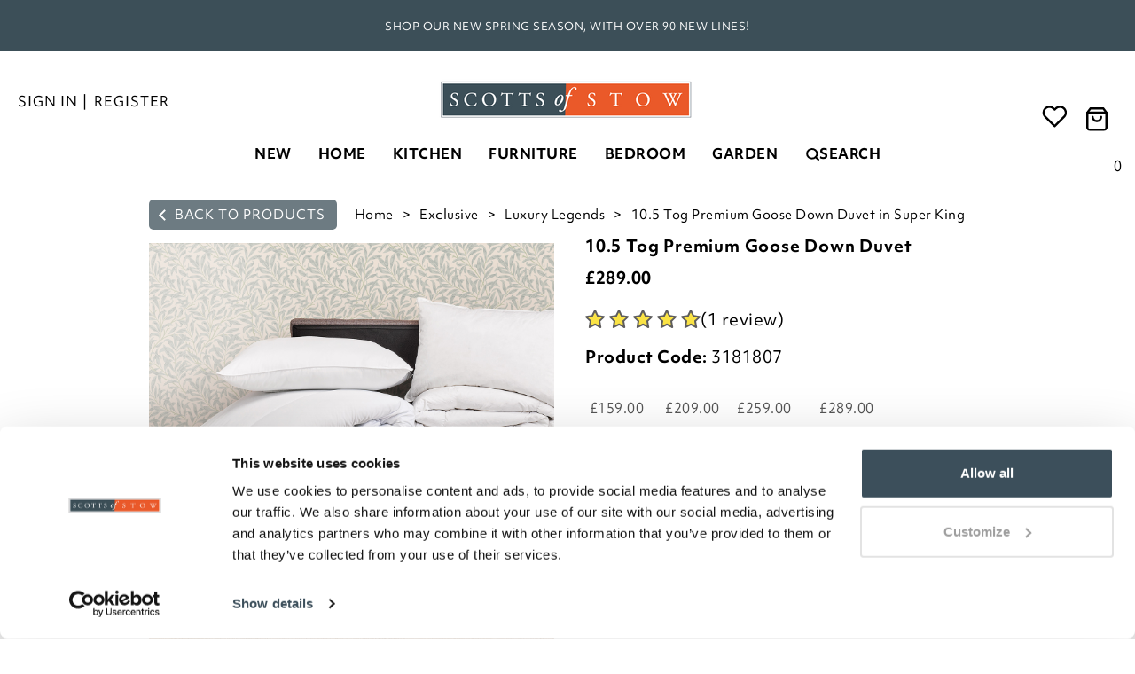

--- FILE ---
content_type: text/html; charset=utf-8
request_url: https://www.scottsofstow.co.uk/10.5-tog-premium-goose-down-duvet-super-king-16
body_size: 20732
content:
 <!DOCTYPE html><!--[if lt IE 7]><html class="lt-ie9 lt-ie8 lt-ie7"><![endif]--><!--[if IE 7]><html class="lt-ie9 lt-ie8"><![endif]--><!--[if IE 8]><html class="lt-ie9"><![endif]--><!--[if IE 9]><html class="ie9 lt-ie9"><![endif]--><html class="" lang="en-GB"><!--<![endif]--><head><meta http-equiv="remarkable" content="29/01/2026 05:48:15" /><meta charset="utf-8" /><meta http-equiv="X-UA-Compatible" content="IE=edge,chrome=1"><meta name="author" content="ecommerce development agency - Remarkable.net" /><link rel="preconnect" href="https://www.googletagmanager.com" crossorigin /><link rel="preconnect" href="https://fonts.googleapis.com"><link rel="preconnect" href="https://fonts.gstatic.com" crossorigin><meta name="viewport" content="width=device-width, initial-scale=1, maximum-scale=1, user-scalable=no"><title>Super King | 10.5 Tog Premium Goose Down Duvet | Scott&#39;s of Stow</title><meta name="description" content="Super King | Treat yourself to a duvet that will give you years of comfort. This premium quality 10.5 tog goose down duvet is the ideal weight for spring at autumn. Its goose-down-rich filling offers unrivalled wrap-around softness as you sleep. The high loft duvet is both breathable and naturally insulating to keep you at the perfect temperature all night long. Our premium quality duvets are filled with 70% goose down, the soft and fluffy fine feather clusters found deep beneath the breast and underside feathers on a goose. Lightweight and warm, down is the perfect choice for duvets. Here it is combined with 30% goose feathers to add a little extra support for those looking for a little more substance to their bedding. The casing is made in a beautifully soft cotton with baffle walls to prevent bunching and cold spots, and to maintain the loft." /><link rel="canonical" href="https://www.scottsofstow.co.uk/10.5-tog-premium-goose-down-duvet-super-king-16" /><link rel="alternate" href="https://www.scottsofstow.co.uk/10.5-tog-premium-goose-down-duvet-super-king-16" hreflang="en-gb" /><script type="text/javascript">!function (e) { "use strict"; var n = function (n, t, o) { function i(e) { return a.body ? e() : void setTimeout(function () { i(e) }) } function r() { l.addEventListener && l.removeEventListener("load", r), l.media = o || "all" } var d, a = e.document, l = a.createElement("link"); if (t) d = t; else { var s = (a.body || a.getElementsByTagName("head")[0]).childNodes; d = s[s.length - 1] } var f = a.styleSheets; l.rel = "stylesheet", l.href = n, l.media = "only x", i(function () { d.parentNode.insertBefore(l, t ? d : d.nextSibling) }); var u = function (e) { for (var n = l.href, t = f.length; t--;) if (f[t].href === n) return e(); setTimeout(function () { u(e) }) }; return l.addEventListener && l.addEventListener("load", r), l.onloadcssdefined = u, u(r), l }; "undefined" != typeof exports ? exports.loadCSS = n : e.loadCSS = n }("undefined" != typeof global ? global : this);</script><script type="text/javascript">!function (t) { if (t.loadCSS) { var e = loadCSS.relpreload = {}; if (e.support = function () { try { return t.document.createElement("link").relList.supports("preload") } catch (e) { return !1 } }, e.poly = function () { for (var e = t.document.getElementsByTagName("link"), n = 0; n < e.length; n++) { var r = e[n]; "preload" === r.rel && "style" === r.getAttribute("as") && (t.loadCSS(r.href, r), r.rel = null) } }, !e.support()) { e.poly(); var n = t.setInterval(e.poly, 300); t.addEventListener && t.addEventListener("load", function () { t.clearInterval(n) }), t.attachEvent && t.attachEvent("onload", function () { t.clearInterval(n) }) } } }(this);</script><style type="text/css">html{font-family:sans-serif;-webkit-text-size-adjust:100%;-ms-text-size-adjust:100%}body{margin:0}footer,header,nav,section{display:block}a{background-color:transparent}h1{margin:.67em 0;font-size:2em}img{border:0}svg:not(:root){overflow:hidden}button,input{margin:0;font:inherit;color:inherit}button{overflow:visible}button{-webkit-appearance:button}button::-moz-focus-inner,input::-moz-focus-inner{padding:0;border:0}input{line-height:normal}@font-face{font-family:'Glyphicons Halflings';src:url(/Content/fonts/glyphicons-halflings-regular.eot);src:url(/Content/fonts/glyphicons-halflings-regular.eot?#iefix) format('embedded-opentype'),url(/Content/fonts/glyphicons-halflings-regular.woff2) format('woff2'),url(/Content/fonts/glyphicons-halflings-regular.woff) format('woff'),url(/Content/fonts/glyphicons-halflings-regular.ttf) format('truetype'),url(/Content/fonts/glyphicons-halflings-regular.svg#glyphicons_halflingsregular) format('svg')}.glyphicon{position:relative;top:1px;display:inline-block;font-family:'Glyphicons Halflings';font-style:normal;font-weight:400;line-height:1;-webkit-font-smoothing:antialiased;-moz-osx-font-smoothing:grayscale}.glyphicon-remove:before{content:"\e014"}*{-webkit-box-sizing:border-box;-moz-box-sizing:border-box;box-sizing:border-box}:after,:before{-webkit-box-sizing:border-box;-moz-box-sizing:border-box;box-sizing:border-box}html{font-size:12px}body{font-family:"Helvetica Neue",Helvetica,Arial,sans-serif;font-size:14px;line-height:1.42857143;color:#333;background-color:#fff}button,input{font-family:inherit;font-size:inherit;line-height:inherit}a{color:#337ab7;text-decoration:none}img{vertical-align:middle}.img-responsive{display:block;max-width:100%;height:auto}.sr-only{position:absolute;width:1px;height:1px;padding:0;margin:-1px;overflow:hidden;clip:rect(0,0,0,0);border:0}h1,h2,h3{font-family:inherit;font-weight:500;line-height:1.1;color:inherit}h1,h2,h3{margin-top:20px;margin-bottom:10px}h1{font-size:36px}h2{font-size:30px}h3{font-size:24px}p{margin:0 0 10px}.text-right{text-align:right}.text-center{text-align:center}ul{margin-top:0;margin-bottom:10px}ul ul{margin-bottom:0}.container{padding-right:15px;padding-left:15px;margin-right:auto;margin-left:auto}@media (min-width:768px){.container{width:750px}}@media (min-width:992px){.container{width:970px}}@media (min-width:1200px){.container{width:1170px}}.container-fluid{padding-right:15px;padding-left:15px;margin-right:auto;margin-left:auto}.row{margin-right:-15px;margin-left:-15px}.col-lg-4,.col-lg-8,.col-md-4,.col-md-5,.col-md-8,.col-sm-12,.col-sm-4,.col-sm-5,.col-sm-7,.col-xs-12,.col-xs-3,.col-xs-6{position:relative;min-height:1px;padding-right:15px;padding-left:15px}.col-xs-12,.col-xs-3,.col-xs-6{float:left}.col-xs-12{width:100%}.col-xs-6{width:50%}.col-xs-3{width:25%}@media (min-width:768px){.col-sm-12,.col-sm-4,.col-sm-5,.col-sm-7{float:left}.col-sm-12{width:100%}.col-sm-7{width:58.33333333%}.col-sm-5{width:41.66666667%}.col-sm-4{width:33.33333333%}}@media (min-width:992px){.col-md-4,.col-md-5,.col-md-8{float:left}.col-md-8{width:66.66666667%}.col-md-5{width:41.66666667%}.col-md-4{width:33.33333333%}}@media (min-width:1200px){.col-lg-4,.col-lg-8{float:left}.col-lg-8{width:66.66666667%}.col-lg-4{width:33.33333333%}}.btn{display:inline-block;padding:6px 12px;margin-bottom:0;font-size:16px;font-weight:400;line-height:1.42857143;text-align:center;white-space:nowrap;vertical-align:middle;-ms-touch-action:manipulation;touch-action:manipulation;background-image:none;border:1px solid transparent;border-radius:4px}.fade{opacity:0}.collapse{display:none}.dropdown{position:relative}.dropdown-menu{position:absolute;top:100%;left:0;z-index:1000;display:none;float:left;min-width:160px;padding:5px 0;margin:2px 0 0;text-align:left;list-style:none;background-color:#fff;-webkit-background-clip:padding-box;background-clip:padding-box;border:1px solid #ccc;border:1px solid rgba(0,0,0,.15);border-radius:4px;-webkit-box-shadow:0 6px 12px rgba(0,0,0,.175);box-shadow:0 6px 12px rgba(0,0,0,.175)}.nav{padding-left:0;margin-bottom:0;list-style:none}.nav>li{position:relative;display:block}.nav>li>a{position:relative;display:block;padding:10px 15px}.nav-pills>li{float:left}.nav-pills>li>a{border-radius:4px}.nav-pills>li+li{margin-left:2px}.navbar{position:relative;min-height:50px;margin-bottom:20px;border:1px solid transparent}@media (min-width:768px){.navbar{border-radius:4px}}@media (min-width:768px){.navbar-header{float:left}}.navbar-collapse{padding-right:15px;padding-left:15px;overflow-x:visible;-webkit-overflow-scrolling:touch;border-top:1px solid transparent;-webkit-box-shadow:inset 0 1px 0 rgba(255,255,255,.1);box-shadow:inset 0 1px 0 rgba(255,255,255,.1)}@media (min-width:768px){.navbar-collapse{width:auto;border-top:0;-webkit-box-shadow:none;box-shadow:none}}.navbar-brand{float:left;height:50px;padding:15px 15px;font-size:18px;line-height:20px}.navbar-toggle{position:relative;float:right;padding:9px 10px;margin-top:8px;margin-right:15px;margin-bottom:8px;background-color:transparent;background-image:none;border:1px solid transparent;border-radius:4px}.navbar-toggle .icon-bar{display:block;width:22px;height:2px;border-radius:1px}.navbar-toggle .icon-bar+.icon-bar{margin-top:4px}@media (min-width:768px){.navbar-toggle{display:none}}.navbar-nav{margin:7.5px -15px}.navbar-nav>li>a{padding-top:10px;padding-bottom:10px;line-height:20px}@media (min-width:768px){.navbar-nav{float:left;margin:0}.navbar-nav>li{float:left}.navbar-nav>li>a{padding-top:15px;padding-bottom:15px}}.navbar-nav>li>.dropdown-menu{margin-top:0;border-top-left-radius:0;border-top-right-radius:0}.navbar-btn{margin-top:8px;margin-bottom:8px}.modal{position:fixed;top:0;right:0;bottom:0;left:0;z-index:1050;display:none;overflow:hidden;-webkit-overflow-scrolling:touch;outline:0}.modal.fade .modal-dialog{-webkit-transform:translate(0,-25%);-ms-transform:translate(0,-25%);-o-transform:translate(0,-25%);transform:translate(0,-25%)}.modal-dialog{position:relative;width:auto;margin:10px}.modal-content{position:relative;background-color:#fff;-webkit-background-clip:padding-box;background-clip:padding-box;border:1px solid #999;border:1px solid rgba(0,0,0,.2);border-radius:6px;outline:0;-webkit-box-shadow:0 3px 9px rgba(0,0,0,.5);box-shadow:0 3px 9px rgba(0,0,0,.5)}@media (min-width:768px){.modal-dialog{width:600px;margin:30px auto}.modal-content{-webkit-box-shadow:0 5px 15px rgba(0,0,0,.5);box-shadow:0 5px 15px rgba(0,0,0,.5)}}.clearfix:after,.clearfix:before,.container-fluid:after,.container-fluid:before,.container:after,.container:before,.nav:after,.nav:before,.navbar-collapse:after,.navbar-collapse:before,.navbar-header:after,.navbar-header:before,.navbar:after,.navbar:before,.row:after,.row:before{display:table;content:" "}.clearfix:after,.container-fluid:after,.container:after,.nav:after,.navbar-collapse:after,.navbar-header:after,.navbar:after,.row:after{clear:both}.pull-right{float:right!important}.pull-left{float:left!important}.hide{display:none!important}.hidden{display:none!important}@-ms-viewport{width:device-width}.visible-xs{display:none!important}@media (max-width:767px){.visible-xs{display:block!important}}@media (max-width:767px){.hidden-xs{display:none!important}}@media (min-width:768px){.container{width:750px}}@media (min-width:992px){.container{width:970px}}@media (min-width:1200px){.container{width:1170px}}@media (min-width:1600px){.container{width:1600px}}@media (min-width:1600px){.col-xl-10,.col-xl-3,.col-xl-9{float:left}.col-xl-10{width:83.333333333%}.col-xl-9{width:75%}.col-xl-3{width:25%}.col-xl-offset-1{margin-left:8.333333333%}}@media (min-width:1200px){.row{margin-left:-15px;margin-right:-15px}[class*=col-]{padding-left:15px;padding-right:15px}}.modal-content{padding:15px}.modal-dialog{margin:30px auto}.modal-message .modal-content{border:none;-webkit-box-shadow:0 2px 6px rgba(0,0,0,.15);box-shadow:0 2px 6px rgba(0,0,0,.33);background:#fff;max-height:750px;max-height:85vh;overflow-y:auto;overflow-x:hidden;border-radius:0}.modal-message .modal-content::-webkit-scrollbar{width:6px!important;border-radius:8px!important;border:2px solid #eee;background-color:#c8c8c8}.modal-message .modal-content::-webkit-scrollbar-thumb{border-radius:8px;border:2px solid #eee;background-color:#6e6e6e}.modal-message .modal-close{font-size:20px;color:#333}.modal-message .modal-dialog{margin:66px auto;padding:0 15px;z-index:7}.modal-message .modal-loading{padding:30px 30px 25px;text-align:center}@media (min-width:992px){.modal-dialog{width:50%}}@font-face{font-family:'EB Garamond';src:url('/Content/fonts/EB Garamond/EBGaramond-Regular.ttf') format("truetype");font-weight:400;font-style:normal}@font-face{font-family:'EB Garamond';src:url('/Content/fonts/EB Garamond/EBGaramond-Italic.ttf') format("truetype");font-weight:400;font-style:italic}@font-face{font-family:'EB Garamond';src:url('/Content/fonts/EB Garamond/EBGaramond-Bold.ttf') format("truetype");font-weight:700;font-style:normal}html .font-brand{font-family:objektiv-mk1,sans-serif}h1,h2,h3{color:#000;line-height:normal;margin:0 0 15px}h1{font-size:3.15rem;font-weight:700}h2{font-size:2.36rem;font-weight:700}h3{font-size:1.77rem;font-weight:700}p{font-weight:400}.inline-block{display:inline-block!important}.text-uppercase{text-transform:uppercase}.hidden{display:none}html{font-size:16px}body{font-weight:300;font-family:objektiv-mk1,sans-serif;color:#000;font-size:16px;background:#fff;background-repeat:repeat;margin-top:70px;letter-spacing:.5px;-webkit-font-smoothing:antialiased;-moz-osx-font-smoothing:grayscale}* a,a{text-decoration:none;color:#000}img{--aspect-ratio:attr(width)/attr(height)}::-webkit-scrollbar{width:10px}::-webkit-scrollbar-track{background:#fefefe;border-radius:5px}::-webkit-scrollbar-thumb{background:#e7e7e7;border-radius:5px}::-webkit-scrollbar-thumb:hover{background:#999}.modal-close{position:absolute;top:10px;right:30px;z-index:10;font-size:20px;color:#999}.modal-close span{position:relative;top:-4px}.btn .btn-arrow{border:solid #fff;border-width:0 2px 2px 0;display:inline-block;padding:5px 3px 4px 6px;margin-right:3px}.btn .btn-arrow.btn-arrow__forward{transform:rotate(315deg);-webkit-transform:rotate(315deg)}@media (max-width:768px){.full-width-sm{padding:0}}@media (min-width:768px){body{margin-top:0}}.navbar-topnav{color:#000;letter-spacing:.5px;line-height:32px;position:relative;z-index:2;margin-top:10px}.navbar-topnav a{color:#000;padding:9px 10px 12px 10px;text-decoration:none}.navbar-topnav .nav-splitter>li:before{background:#fff}.navbar-topnav img,.navbar-topnav svg{margin-right:3px}.navbar-topnav .navbar-brand{display:flex;align-content:center;justify-content:center;float:none;padding:0}.navbar-topnav .navbar-brand a{padding:0}.nav-pill--small>li>a{padding-top:0;padding-bottom:0}@media (max-width:991px){.navbar-topnav .navbar-topnav--signin{margin-left:-10px}.navbar-topnav .navbar-topnav--register{padding-left:5px;margin-right:-20px}}@media (min-width:768px){.navbar-topnav svg{position:relative;top:10px;width:30px;height:30px}.navbar-topnav .nav-pills{margin:0;height:30px}.navbar-topnav .nav-pills.pull-right{margin-right:30px}.navbar-topnav .navbar-topnav--register,.navbar-topnav .navbar-topnav--signin{padding-right:3px;font-weight:500;text-transform:uppercase;letter-spacing:1px;color:#000}.navbar-topnav .register-login{padding-top:10px}}@media (min-width:992px){.navbar-topnav{line-height:38px;margin-top:28px}.nav-pill--small>li>a{padding-left:5px;padding-right:5px}}@media (min-width:1399px){.navbar-topnav .nav-pills{margin:0 0 0 50px}}.navbar-main{border-radius:0;border:none;margin-bottom:0;position:relative;z-index:1}.navbar-main .navbar-brand{display:none;height:auto;padding:0;position:absolute;left:50%;margin-left:-70px;top:0}@media (max-width:767px){.navbar-main .navbar-brand{display:block}}.navbar-main .navbar-brand img{width:140px;height:30px;margin:6px 0}.navbar-main .navbar-brand img{margin:12px 0}.navbar-main .navbar-brand a{display:block}.navbar-main .navbar-header{background-color:#fff;box-shadow:0 3px 6px rgba(0,0,0,.175)}.navbar-main .navbar-toggle .icon-bar{background:#000;margin-left:auto;margin-right:auto;height:3px}.navbar-main .navbar-toggle .icon-bar:nth-child(2){transform:rotate(45deg) translateY(5px) translateX(4px)}.navbar-main .navbar-toggle .icon-bar:nth-child(3){opacity:0}.navbar-main .navbar-toggle .icon-bar:nth-child(4){transform:rotate(-45deg) translateY(-5px) translateX(3px)}.navbar-main .navbar-toggle[aria-expanded=false] .icon-bar{opacity:1;transform:rotate(0) translateY(0) translateX(0)}.navbar-main .mobile-nav-button{border-radius:0;color:#000;display:inline-block;height:55px;margin:0;position:relative;width:50px}.navbar-main .mobile-nav-button.navbar-btn-search svg{width:20px;height:20px;top:50%;transform:translateY(-50%)}@media (max-width:767px){.navbar-main .mobile-nav-button.navbar-btn-bag svg{height:25px}}.navbar-main .navbar-btn-bag svg,.navbar-main .navbar-btn-search svg{position:relative;top:50%;transform:translateY(-50%);height:30px}.navbar-main .navbar-collapse{border:none;background:#fff;height:calc(100vh - 55px)!important;position:absolute;width:79.7%;top:55px!important;max-width:350px;z-index:4;overflow-y:auto;transform:translate(0,0);-webkit-overflow-scrolling:touch;will-change:transform;display:block}.navbar-main .navbar-collapse.collapsed{transform:translate(-100%,0);display:none}.navbar-main .navbar-overlay{display:block;background:rgba(0,0,0,.4);width:100%;height:100%!important;position:fixed;left:0;top:55px;z-index:3;opacity:0;visibility:hidden;will-change:opacity}.actionbar-fix{padding:0}@media (max-width:767px){.navbar-main .navbar-collapse{border-top:1px solid #b8b8ba}}@media (min-width:768px){nav.container-fluid{width:100%;padding:0}.mobile-nav-button{line-height:55px}.navbar-main{border-radius:0}.navbar-main .navbar-brand{margin-top:-65px;margin-left:-80px!important}.navbar-main .navbar-brand img{margin:25px 0}.navbar-main .navbar-header{background:#fff}.navbar-main .navbar-collapse{height:auto!important;width:auto;overflow:visible;max-width:none;display:block!important;top:0!important;position:static;transform:none!important;will-change:initial;background:#fff}.navbar-main .navbar-collapse .row{margin:0}}@media (min-width:992px){.navbar-main .navbar-brand{margin-top:-75px;margin-left:-120px!important}.navbar-main .navbar-brand img{width:240px;height:60px;overflow:hidden}}@media (max-width:767px){.navbar-btn-bag .cart-total-roundel{display:none}}.navbar-main-links{margin-top:3px}.navbar-main-links .dropdown-menu{display:block;background:#fff;border:none;float:none;max-height:0;overflow:hidden;padding:0;position:static;width:auto}.navbar-main-links>li{border-bottom:1px solid #d8d8d8}.navbar-main-links>li>a{border-bottom:0;padding-bottom:10px;padding-top:10px;letter-spacing:1px;font-weight:700;text-transform:uppercase}.navbar-main-links>li .dropdown__search{display:flex;flex-direction:row-reverse;align-items:center;gap:8px}.navbar-main-links>li.search>a>svg{position:unset;margin-left:2px}.navbar-main-links--background>li{background-color:#f6f6f6}.navbar-main-links--transparent>li{background:0 0}@media (max-width:767px){nav>.navbar-main-links>li:last-child{border-bottom:0;margin-bottom:50px}.navbar-main-links li .menu-state{position:absolute;top:15px;right:20px;width:20px;height:20px;margin-top:-10px;text-align:center}.navbar-main-links li .menu-state svg{fill:#333;stroke:none}.navbar-main-links li .menu-state svg path:last-child{fill:none;stroke:none}.navbar-main-links li .menu-state .chevron-minus,.navbar-main-links li .menu-state .chevron-plus{font-weight:700;font-size:24px;line-height:24px}.navbar-main-links li>a .menu-state{position:absolute;top:50%;right:20px}.navbar-main-links li .sub-text{font-weight:400;display:inline-block}nav>.navbar-main-links>li>a{padding-top:10px;padding-bottom:10px;padding-left:15px;padding-right:15px;font-size:16px;border-bottom:none;overflow:hidden;display:flex;align-items:center}nav>.navbar-main-links>li>a svg:not(.menu-state-arrow){display:inline-block!important;width:95px;height:95px;margin-right:25px;max-width:95px}nav>.navbar-main-links>li>a svg.icon:not(.menu-state-arrow){width:85px;height:85px;padding:20px}}@media (max-width:400px){.navbar-main-links li .menu-state{top:50%}}@media (min-width:768px){.navbar-main-links{position:relative;text-align:center;width:100%;display:block;flex-wrap:wrap;align-items:center;justify-content:center;padding:10px 80px}.navbar-main-links .dropdown-menu{display:none;position:absolute;overflow:hidden;z-index:1;max-height:none;border-width:1px 0;border-radius:0;box-shadow:0 6px 12px rgba(0,0,0,.175);left:0;width:100%;min-height:auto;max-width:none!important;margin-left:0!important;transform:translateZ(0) translateY(0);will-change:transform,opacity,visibility;top:auto}.navbar-main-links>li{border:none;float:none;display:inline-block;position:static;flex:1 0 auto}.navbar-main-links>li>a{padding-left:15px;padding-right:15px;text-align:center;position:relative;z-index:2;will-change:background;letter-spacing:unset;line-height:inherit}}@media (min-width:992px){.navbar-main-links{padding:10px 140px}.navbar-main-links>li>a{padding-left:15px;padding-right:15px}}@media (min-width:1200px){.navbar-main-links .dropdown-menu{margin-left:-500px}}@media (min-width:1400px){.navbar-main-links{padding:12px 250px 0}.navbar-main-links>li>a{min-width:0}}@media (max-width:767px){.navbar-main-links .dropdown-menu{text-align:left}.navbar-nav{margin:0 0}}.search-dropdown{display:none;background:#fff;position:unset;overflow:hidden;z-index:1;padding:10px 0 0 0;max-height:none;border-width:1px 0;border-radius:0;border-top:1px solid #ccc;box-shadow:0 6px 12px rgba(0,0,0,.175);left:0;width:100%;max-width:none!important;margin-left:0!important;transform:none;will-change:transform,opacity,visibility;text-align:left;color:#000}.search-dropdown__container{margin-bottom:-8px}.search-dropdown__close-button{display:flex;flex-direction:row;align-items:center}.search-dropdown__input{position:relative}.search-dropdown__input input{border:none;width:100%;padding:10px;padding-left:22px;color:#000;letter-spacing:1px;background:#fff;font-weight:500}.search-dropdown__input input:-ms-input-placeholder{color:pink}.search-dropdown__input form::after{content:"";display:block;position:absolute;top:26%;left:14px;height:50%;border-left:1px solid #5e5d5d}.search-dropdown__close{text-align:right;padding-top:3px;display:flex}.search-dropdown__close .btn{background-color:#000;font-size:18px;letter-spacing:.8px;color:#fff;letter-spacing:1px;width:180px;padding:10px 20px;border-radius:0;will-change:background;opacity:1;position:relative;margin:0 10px 0 0}.search-dropdown__close svg{width:16px;height:16px}.search-dropdown__close a{letter-spacing:1.5px;color:#000;position:relative;top:6px}.search-dropdown__close .btn.btn-search{background:#5e5d5d;color:#fff;padding:6px 15px;margin:2px 10px 0 0;position:relative;font-weight:500;letter-spacing:1px;border-radius:4px;text-align:left;text-transform:uppercase}.search-dropdown__close .btn.btn-search .btn-arrow{float:right;display:inline-block;margin-top:3%}.search-dropdown__close .btn.btn-search:after{top:6px;color:#fff;right:10%}.search-dropdown__content{padding:10px 10px}.search-dropdown__close-button{float:right;margin-left:30px;margin-top:2px}.search-dropdown__close-button span{margin-right:10px;margin-top:2px}@media (max-width:768px){.search-dropdown{padding:0}.search-dropdown__content{padding:0;max-height:80vh;overflow-y:scroll;overflow-x:hidden;border-top:1px solid #ccc}.search-dropdown__input input{font-size:20px}.search-dropdown__close{padding:0 10px}.search-dropdown__close-button{margin-top:0;float:none;position:absolute;top:11px;right:15px}}@media (max-width:767px){.search-dropdown{top:0}}@media only screen and (min-width:1550px){.search-dropdown{top:17px}}.ui-dropdown-default{background:#fff;border:1px solid #cccdce;color:#000}.quick-basket{position:relative}.quick-basket__cart-cost{visibility:visible!important}.quick-basket__dropdown{text-align:left;max-height:510px;position:absolute;line-height:normal;border-radius:5px;left:0;top:38px;border:2px solid #000;z-index:4;border-radius:0;box-shadow:0 2px 5px rgba(0,0,0,.2);visibility:visible;width:100%;transform:translateY(0);will-change:transition,opacity,visibility;padding:10px}.quick-basket__dropdown--hidden{display:none}.quick-basket__content{opacity:1}@media (max-width:767px){.quick-basket__dropdown{top:55px}.quick-basket__dropdown--hidden{display:none!important}}@media (min-width:768px){.quick-basket__dropdown{left:auto;right:-30px;min-width:425px;border-radius:5px}.quick-basket__dropdown:after,.quick-basket__dropdown:before{right:58px}}.header{padding-left:0;padding-right:0;position:fixed;width:100%;top:0;z-index:5;background:#fff}.wishlist-dropdown p{margin:0;padding:10px 20px;text-align:right}@media (max-width:767px){.header{background:#fff;z-index:5}.navbar-main .navbar-header{background:0 0}}@media (min-width:768px){.header{position:relative}.header-basket-number{display:inline-block;position:relative;margin-right:8px;text-transform:uppercase;font-weight:500}.cta-text{text-transform:uppercase;font-weight:500}}@media (min-width:1400px){.half-bag{display:none}}@media (max-width:1399px){.full-bag{display:none}.half-bag{display:block}.nav-dropdown-container .quick-basket a.quick-basket-tab{display:none!important}#headerWishlistLink span{display:none!important}.nav-dropdown-container--wishlist{display:none!important}}.half-bag,.quick-basket-container{right:0;margin-top:0;top:20px}.half-bag .mobile-nav-button{padding:0}.half-bag .mobile-nav-button svg{margin-right:0;width:100%}.half-bag.navbar-main a#headerWishlistLink{padding:0;margin:0;display:block}@media (min-width:768px) and (max-width:820px){.half-bag.navbar-main a#headerWishlistLink{width:30px}}.font-weight-bold{font-weight:700!important}.font-hidden{display:none!important}.nav-dropdown{display:none;opacity:1;visibility:visible;position:absolute;top:16px;left:-2px;border:2px solid #000;background:#fff;padding:10px;margin:20px 0 0 0;white-space:nowrap;max-height:430px;z-index:4;border-radius:0;box-shadow:0 1px 4px rgba(0,0,0,.15);transform:translateY(0);will-change:transition,opacity,visibility}.nav-dropdown .nav-dropdown__header{font-size:22px;padding:10px 25px;margin:0;font-weight:500;text-align:right}.nav-dropdown .nav-dropdown__content{text-align:right}.nav-dropdown-container{border:2px solid #fff;border-bottom:0}.nav-dropdown-container--wishlist .nav-dropdown{left:-50%;width:425px;top:18px;transform:translateX(-50%);border-radius:5px}.nav-dropdown-container--basket .quick-basket a{position:relative}.navbar-logo{display:none;opacity:0;position:absolute;left:10px;width:300px;height:auto;z-index:1;will-change:opacity}.navbar-logo a{display:block}.navbar-logo img{width:250px}.nav-overlay{display:none;background:rgba(0,0,0,.4);position:fixed;z-index:4;height:100%;width:100%;margin-top:0}@media (min-width:768px) and (max-width:991px){.half-bag.navbar{margin-top:0}}@media (min-width:992px){.navbar-logo{display:flex;width:140px}}@media (min-width:1400px){.navbar-logo{top:10px}}.company-info--p{margin-top:20px;margin-bottom:10px;padding:0 10px}.footer-nav{background:#ebe9e2;border-width:1px 0;padding:55px 0 10px}.footer-nav__mobile>li a{border:0!important}.footer-nav__mobile .dropdown{border:0}.footer-nav__mobile .dropdown ul{margin:0;padding:0 0 0 15px}.footer-nav__mobile .dropdown li{list-style:none;border:0;margin:3px 0}.footer-nav__links{flex:0 1 auto;margin:0;padding:0;list-style:none;display:flex;flex-wrap:wrap;font-size:1rem;align-items:flex-start}.footer-nav__links>li{display:inline-block;margin-right:30px;vertical-align:top}.footer-nav__links>li h3{font-weight:700;font-size:18px;margin:0 0 20px;letter-spacing:1px;text-transform:capitalize}.footer-nav__links>li>ul{margin:0;padding:0;list-style:none}.footer-nav__links>li>ul>li{display:block}.footer-nav__links>li>ul>li>a{display:inline-block;margin:3px 0;text-decoration:none;font-style:normal;will-change:color;text-transform:capitalize;font-weight:400}.footer-nav__links>li>ul>li:last-child a{margin-bottom:10px}.footer-boxes{display:flex;flex-direction:row;flex-wrap:nowrap;justify-content:flex-end;align-content:center}@media (min-width:768px){.footer-nav__links{justify-content:space-around}.footer-boxes{margin-top:20px;justify-content:space-around}}@media (min-width:992px){.footer-nav__links{justify-content:flex-start}.footer-boxes{margin-top:0;justify-content:flex-end}}@media (min-width:1600px){.footer-nav__links>li{margin-right:90px}}@media (max-width:767px){.footer-nav{padding:25px 0 10px}.footer-boxes{display:block}}@media (min-width:1200px){.btn{font-size:16px}.btn:after{right:25px}}.sliding-popup-bottom{z-index:9999;position:fixed;margin:0;padding:0;left:0;bottom:0;text-align:center;width:100%}.cookie-banner{border-radius:4px;letter-spacing:.25px;background-color:rgba(255,255,255,.98);box-shadow:1px 4px 14px 0 rgba(0,0,0,.275);padding:15px 20px;text-align:left;width:100%;display:flex;justify-content:space-between}.cookie-banner p{margin-bottom:0}.cookie-banner__close{padding:0;border:none;color:#282d46;background:0 0;width:100px;padding:0 10px;text-align:right}footer{background-color:#3c4f58}p a{text-decoration:underline;color:#000}.error404{background:#3c4f58;min-height:750px}.error404 h1,.error404 h2{margin-top:20px;font-size:18px;color:#fff}.error404 p{color:#fff}.error404 h1{font-size:42px;margin-top:120px}@media (max-width:767px){.error404 h1{margin-top:40px}}@media (max-width:767px){.error404{background:#3c4f58;background-size:350px;background-position:bottom center}}@media (max-width:767px){.modal-dialog{width:100%}.modal-message .modal-dialog{margin:20px auto}}html.is-sw body{font-family:'EB Garamond',Arial}html.is-sw .navbar-topnav .navbar-brand{height:80px}html.is-sw .navbar-topnav .navbar-brand img{max-height:80px}html.is-sw .navbar-logo img{width:200px;max-height:80px}html.is-sw footer{background-color:#aac3e4}html.is-sw .footer-nav{background-color:#e1e6f0}html.is-sw .dropdown__search{flex-direction:row}@media (max-width:767px){html.is-sw .navbar-main .navbar-brand img{height:auto;width:110px;margin:4px 0}}@media (min-width:767px){html.is-sw #menu2 .navbar-logo{width:138px;top:0}}</style><noscript><link rel="stylesheet" type="text/css" href="/Content/css/style.less" /></noscript><link rel="preload" as="style" type="text/css" href="/Content/css/style.less" onload="this.rel='stylesheet';" id="globalCss" /><!--[if lt IE 9]><script src="https://oss.maxcdn.com/html5shiv/3.7.2/html5shiv.min.js"></script><script src="https://oss.maxcdn.com/respond/1.4.2/respond.min.js"></script><![endif]--><script> if (typeof Promise === "undefined") { promisePolyfill = document.createElement('script'); promisePolyfill.async = 1; promisePolyfill.src = "/content/js/libs/Promise.min.js"; document.getElementsByTagName('head')[0].appendChild(promisePolyfill); } </script><script> document.createElement("picture"); window.lazySizesConfig = window.lazySizesConfig || {}; window.lazySizesConfig.lazyClass = 'lazy'; window.lazySizesConfig.hFac = 0.1; window.lazySizesConfig.loadHidden = false; window.lazySizesConfig.loadMode = 1; </script><script> if (!window.HTMLPictureElement) { picturfillPolyfill = document.createElement('script'); picturfillPolyfill.async = 1; picturfillPolyfill.src = "/content/js/libs/picturefill.min.js"; document.getElementsByTagName('head')[0].appendChild(picturfillPolyfill); } </script><meta property="og:title" content="10.5 Tog Premium Goose Down Duvet" /><meta property="og:description" content="Super King | Treat yourself to a duvet that will give you years of comfort. This premium quality 10.5 tog goose down duvet is the ideal weight for spring at autumn. Its goose-down-rich filling offers unrivalled wrap-around softness as you sleep. The high loft duvet is both breathable and naturally insulating to keep you at the perfect temperature all night long. Our premium quality duvets are filled with 70% goose down, the soft and fluffy fine feather clusters found deep beneath the breast and underside feathers on a goose. Lightweight and warm, down is the perfect choice for duvets. Here it is combined with 30% goose feathers to add a little extra support for those looking for a little more substance to their bedding. The casing is made in a beautifully soft cotton with baffle walls to prevent bunching and cold spots, and to maintain the loft." /><meta property="og:type" content="product" /><meta property="og:url" content="/10.5-tog-premium-goose-down-duvet-super-king-16" /><meta property="og:image" content="https://content.scottsofstow.co.uk/img/a/fc27a-3182548-3181807-3181820-2090717-web.jpg" /><meta property="og:site_name" content="scottsofstow.co.uk" /><meta property="fb:admins" content="100000022924378" /><link rel="stylesheet" href="https://use.typekit.net/pvu5lua.css"><script type="text/javascript"> window.sfrdk = window.sfrdk || function () { (sfrdk.q = sfrdk.q || []).push(Array.prototype.slice.call(arguments)) }; sfrdk.l = +new Date; </script><script> document.createElement("picture"); window.lazySizesConfig = window.lazySizesConfig || {}; window.lazySizesConfig.lazyClass = 'lazy'; window.lazySizesConfig.hFac = 0.1; </script><link rel="dns-prefetch" href="https://content.scottsofstow.co.uk"><script> function extend() { for (var i = 1; i < arguments.length; i++) for (var key in arguments[i]) if (arguments[i].hasOwnProperty(key)) arguments[0][key] = arguments[i][key]; return arguments[0]; } dataLayer = [{ "user": { "language": "en-gb", "Server": "scotts-web2" } }]; </script><script> var data = { "page": { "type": "Product", "environment": "production", "variation": "1", "revision": "1.2.0", "breadcrumb": [ "Home", "Exclusive", "Luxury Legends", "10.5 Tog Premium Goose Down Duvet in Super King" ] }, "product": { "id": "16", "product_id" : "3181807-Super King", "url": "https://www.scottsofstow.co.uk/10.5-tog-premium-goose-down-duvet-super-king-16", "name": "10.5 Tog Premium Goose Down Duvet", "currency": "GBP", "unit_sale_price": 289.00, "unit_price": 289.00, "stock": 5, "color": "Super King", "sku_code": "3181807", "image": "https://content.scottsofstow.co.uk/img/f/fc27a-3182548-3181807-3181820-2090717-web.jpg", "category": "10.5 Tog Premium Goose Down Duvet in Super King", "thumbnail": "https://content.scottsofstow.co.uk/img/a/fc27a-3182548-3181807-3181820-2090717-web.jpg", "available_sizes": [ "1size" ] }, "listing": { "items": [] } }; dataLayer.push(data); </script><script src="/ajax/datalayer" async defer></script><script data-cookieconsent="ignore"> window.dataLayer = window.dataLayer || []; function gtag() { dataLayer.push(arguments) } gtag("consent", "default", { ad_personalization: "denied", ad_storage: "denied", ad_user_data: "denied", analytics_storage: "denied", functionality_storage: "denied", personalization_storage: "denied", security_storage: "granted", wait_for_update: 500 }); gtag("set", "ads_data_redaction", true); gtag("set", "url_passthrough", true); </script><script> (function (w, d, s, l, i) { w[l] = w[l] || []; w[l].push({ 'gtm.start': new Date().getTime(), event: 'gtm.js' }); var f = d.getElementsByTagName(s)[0], j = d.createElement(s), dl = l != 'dataLayer' ? '&l=' + l : ''; j.async = true; j.src = 'https://www.googletagmanager.com/gtm.js?id=' + i + dl; f.parentNode.insertBefore(j, f); })(window, document, 'script', 'dataLayer', 'GTM-P46Q639'); </script><noscript><iframe src="https://www.googletagmanager.com/ns.html?id=GTM-P46Q639" height="0" width="0" style="display:none; visibility:hidden"></iframe></noscript><script async src="https://www.googletagmanager.com/gtag/js?id=G-F7J0RW5Q69"></script><script>window.dataLayer = window.dataLayer || []; function gtag() { dataLayer.push(arguments); } gtag('js', new Date()); gtag('config', 'G-F7J0RW5Q69');</script><meta name="google-site-verification" content="V7fTtiCpiOg0_EsP4u9nT01moFE4ZuLGqNrk_V3HSEE" /><link rel="apple-touch-icon" sizes="180x180" href="/Favicon/apple-touch-icon.png"><link rel="icon" type="image/png" sizes="192x192" href="/Favicon/android-chrome-192x192.png"><link rel="icon" type="image/png" sizes="512x512" href="/Favicon/android-chrome-512x512.png"><link rel="icon" type="image/png" sizes="32x32" href="/Favicon/favicon-32x32.png"><link rel="icon" type="image/png" sizes="16x16" href="/Favicon/favicon-16x16.png"><link rel="manifest" href="/Favicon/manifest.json"><link rel="shortcut icon" href="/Favicon/favicon.ico"><meta name="msapplication-TileColor" content="#ffffff"><meta name="msapplication-TileImage" content="/Favicon/mstile-144x144.png"><meta name="theme-color" content="#ffffff"></head><body class="productPage "><div id="fb-root"></div><div class="nav-overlay"></div><header class="header"><div class="delivery-bar cta-text cycle hidden-xs" style="background-color:#3c4f58"><div class="container-fluid"><div class="row"><div class="col-xs-12"><div class="text-center"><a style="color: #ffffff;" class="active" href="/new-season">Shop our new spring season, with over 90 new lines!</a><a style="color: #ffffff;" class="" href="/page/service-reviews">Rated Excellent on Feefo</a><a style="color: #ffffff;" class="" href="">Reliable standard delivery for just &#163;6.95</a></div></div></div></div></div><section class="container-fluid navbar-topnav hidden-xs"><div class="row"><div class="col-sm-4"><ul class="nav nav-pills nav-pill--small nav-splitter register-login"><li><a href="/signin" class="navbar-topnav--account navbar-topnav--signin cta-text js-login-hide" title="Sign In To Your Account Or Register A Free One"> Sign in </a><a href="/account/manage" class="navbar-topnav--account cta-text js-login-show hidden"> My Account </a></li><li> | </li><li class="js-login-hide "><a href="/register" class="navbar-topnav--account navbar-topnav--register cta-text" title="Sign In To Your Account Or Register A Free One"> Register </a></li></ul></div><div class="col-sm-4"><div class="navbar-brand standalone-padding-top" itemscope itemtype="http://schema.org/Organization"><a href="/" itemprop="url"><img src="/img/skin/sos.png" class="img-responsive " alt="Scotts of Stow" /><meta content="/img/skin/sos.png" itemprop="logo" /><span itemprop="name" class="hidden">Scotts of Stow</span></a><meta itemprop="sameAs" content="" /><div itemprop="address" itemscope itemtype="http://schema.org/PostalAddress" class="hidden"><meta itemprop="streetAddress" content="Victoria Gardens" /><meta itemprop="addressLocality" content="Burgess Hill" /><meta itemprop="addressRegion" content="West Sussex" /><meta itemprop="postalCode" content="RH16 9NB" /><meta itemprop="addressCountry" content="GB" /></div><div itemprop="aggregateRating" itemscope itemtype="https://schema.org/AggregateRating" class="hidden"><meta itemprop="bestRating" content="5" /><meta itemprop="worstRating" content="0" /><meta itemprop="ratingValue" content="4.7/5" /><meta itemprop="ratingCount" content="887" /><meta itemprop="reviewCount" content="887" /></div><span itemprop="telephone" class="hide"></span><p class="hide" itemprop="description"></p></div></div><div class="col-sm-4 text-right pull-right"><div class="half-bag navbar navbar-main"><a href="/bag" title="My Bag" class="navbar-btn mobile-nav-button pull-right navbar-btn-bag"><svg width="30" height="30" viewBox="0 0 25 25" fill="none" xmlns="http://www.w3.org/2000/svg"><path d="M4 1L1 5V19C1 19.53 1.20997 20.039 1.58997 20.414C1.95997 20.789 2.47 21 3 21H17C17.53 21 18.04 20.789 18.41 20.414C18.79 20.039 19 19.53 19 19V5L16 1H4Z" stroke="#000" stroke-width="2" stroke-linecap="round" stroke-linejoin="round" /><path d="M1 5H19" stroke="#000" stroke-width="2" stroke-linecap="round" stroke-linejoin="round" /><path d="M14 9C14 10.061 13.58 11.078 12.83 11.828C12.08 12.579 11.06 13 10 13C8.94 13 7.92004 12.579 7.17004 11.828C6.42004 11.078 6 10.061 6 9" stroke="#000" stroke-width="2" stroke-linecap="round" stroke-linejoin="round" /></svg><span class="js-cart-total cart-total-roundel">0</span></a><a id="headerWishlistLink" class="navbar-btn mobile-nav-button pull-right" href="/account/manage#saveforlater"><svg width="30" height="30" viewBox="0 0 25 25" fill="none" xmlns="http://www.w3.org/2000/svg"><path d="M20.84 3.60997C20.33 3.09897 19.7201 2.69357 19.0601 2.41707C18.3901 2.14047 17.67 1.99817 16.95 1.99817C16.23 1.99817 15.51 2.14047 14.84 2.41707C14.18 2.69357 13.5701 3.09897 13.0601 3.60997L12 4.66997L10.9399 3.60997C9.90994 2.57827 8.51005 1.99867 7.05005 1.99867C5.59005 1.99867 4.19003 2.57827 3.16003 3.60997C2.13003 4.64197 1.55005 6.04097 1.55005 7.49997C1.55005 8.95897 2.13003 10.358 3.16003 11.39L4.21997 12.45L12 20.23L19.78 12.45L20.84 11.39C21.35 10.879 21.76 10.273 22.03 9.60497C22.31 8.93797 22.45 8.22197 22.45 7.49997C22.45 6.77797 22.31 6.06197 22.03 5.39497C21.76 4.72697 21.35 4.12097 20.84 3.60997Z" stroke="#000" stroke-width="2" stroke-linecap="round" stroke-linejoin="round" /></svg><span class="">Wishlist</span></a></div><div class="full-bag"><ul class="nav nav-pills nav-pill--small nav-splitter pull-right quick-basket-container"><li class="nav-dropdown-container nav-dropdown-container--wishlist js-wishlist"><a id="headerWishlistLink" href="/account/manage#saveforlater"><svg width="30" height="30" viewBox="0 0 25 25" fill="none" xmlns="http://www.w3.org/2000/svg"><path d="M20.84 3.60997C20.33 3.09897 19.7201 2.69357 19.0601 2.41707C18.3901 2.14047 17.67 1.99817 16.95 1.99817C16.23 1.99817 15.51 2.14047 14.84 2.41707C14.18 2.69357 13.5701 3.09897 13.0601 3.60997L12 4.66997L10.9399 3.60997C9.90994 2.57827 8.51005 1.99867 7.05005 1.99867C5.59005 1.99867 4.19003 2.57827 3.16003 3.60997C2.13003 4.64197 1.55005 6.04097 1.55005 7.49997C1.55005 8.95897 2.13003 10.358 3.16003 11.39L4.21997 12.45L12 20.23L19.78 12.45L20.84 11.39C21.35 10.879 21.76 10.273 22.03 9.60497C22.31 8.93797 22.45 8.22197 22.45 7.49997C22.45 6.77797 22.31 6.06197 22.03 5.39497C21.76 4.72697 21.35 4.12097 20.84 3.60997Z" stroke="#000" stroke-width="2" stroke-linecap="round" stroke-linejoin="round" /></svg></a><div class="nav-dropdown"><div class="nav-dropdown__content wishlist-dropdown"><h2 class="nav-dropdown__header">Wishlist</h2><p>All out of wishes!<br />Tell me your dreams!</p></div></div></li><li class="nav-dropdown-container nav-dropdown-container--basket"><div class="quick-basket js-quick-basket inline-block"><a href="/bag" class="quick-basket-tab"><div class="header-basket-number"><svg width="30" height="30" viewBox="0 0 25 25" fill="none" xmlns="http://www.w3.org/2000/svg"><path d="M4 1L1 5V19C1 19.53 1.20997 20.039 1.58997 20.414C1.95997 20.789 2.47 21 3 21H17C17.53 21 18.04 20.789 18.41 20.414C18.79 20.039 19 19.53 19 19V5L16 1H4Z" stroke="#000" stroke-width="2" stroke-linecap="round" stroke-linejoin="round" /><path d="M1 5H19" stroke="#000" stroke-width="2" stroke-linecap="round" stroke-linejoin="round" /><path d="M14 9C14 10.061 13.58 11.078 12.83 11.828C12.08 12.579 11.06 13 10 13C8.94 13 7.92004 12.579 7.17004 11.828C6.42004 11.078 6 10.061 6 9" stroke="#000" stroke-width="2" stroke-linecap="round" stroke-linejoin="round" /></svg><span class="js-cart-total cart-total-roundel">0</span><span class="totals--header cta-text">Total <span class="js-cart-cost quick-basket__cart-cost">0.00</span></span></div></a><div class="quick-basket__dropdown ui-dropdown-default quick-basket__dropdown--hidden hidden-xs"><div class="quick-basket__content clearfix"><div style="padding: 30px; font-size: 14px" class="font-brand letter-spacing text-uppercase text-center"> Loading </div></div></div></div></li></ul></div></div></div></section><nav class="navbar navbar-main"><div class="navbar-header text-center standalone-padding-top"><button type="button" class="navbar-toggle mobile-nav-button pull-left js-menu-toggle visible-xs" aria-expanded="false"><span class="sr-only">Toggle navigation</span><span class="icon-bar"></span><span class="icon-bar"></span><span class="icon-bar"></span></button><a href="/bag" title="My Bag" class="navbar-btn mobile-nav-button pull-right visible-xs navbar-btn-bag"><svg width="30" height="30" viewBox="0 0 25 25" fill="none" xmlns="http://www.w3.org/2000/svg"><path d="M4 1L1 5V19C1 19.53 1.20997 20.039 1.58997 20.414C1.95997 20.789 2.47 21 3 21H17C17.53 21 18.04 20.789 18.41 20.414C18.79 20.039 19 19.53 19 19V5L16 1H4Z" stroke="#000" stroke-width="2" stroke-linecap="round" stroke-linejoin="round" /><path d="M1 5H19" stroke="#000" stroke-width="2" stroke-linecap="round" stroke-linejoin="round" /><path d="M14 9C14 10.061 13.58 11.078 12.83 11.828C12.08 12.579 11.06 13 10 13C8.94 13 7.92004 12.579 7.17004 11.828C6.42004 11.078 6 10.061 6 9" stroke="#000" stroke-width="2" stroke-linecap="round" stroke-linejoin="round" /></svg><span class="js-cart-total cart-total-roundel">0</span></a><a href="#" title="Search" class="navbar-btn mobile-nav-button pull-right visible-xs js-search navbar-btn-search"><svg width="15" height="14" viewBox="0 0 15 14" fill="none" xmlns="http://www.w3.org/2000/svg"><path d="M6.79016 11.667C9.92016 11.667 12.4601 9.27899 12.4601 6.33299C12.4601 3.38799 9.92016 1 6.79016 1C3.66016 1 1.12012 3.38799 1.12012 6.33299C1.12012 9.27899 3.66016 11.667 6.79016 11.667Z" stroke="#000" stroke-width="2" stroke-linecap="round" stroke-linejoin="round" /><path d="M13.88 13L10.79 10.1" stroke="#000" stroke-width="2" stroke-linecap="round" stroke-linejoin="round" /></svg></a><div class="navbar-brand standalone-padding-top" itemscope itemtype="http://schema.org/Organization"><a href="/" itemprop="url"><img src="/img/skin/sos.png" class="img-responsive " alt="Scotts of Stow" /><meta content="/img/skin/sos.png" itemprop="logo" /><span itemprop="name" class="hidden">Scotts of Stow</span></a><meta itemprop="sameAs" content="" /><div itemprop="address" itemscope itemtype="http://schema.org/PostalAddress" class="hidden"><meta itemprop="streetAddress" content="Victoria Gardens" /><meta itemprop="addressLocality" content="Burgess Hill" /><meta itemprop="addressRegion" content="West Sussex" /><meta itemprop="postalCode" content="RH16 9NB" /><meta itemprop="addressCountry" content="GB" /></div><div itemprop="aggregateRating" itemscope itemtype="https://schema.org/AggregateRating" class="hidden"><meta itemprop="bestRating" content="5" /><meta itemprop="worstRating" content="0" /><meta itemprop="ratingValue" content="4.7/5" /><meta itemprop="ratingCount" content="887" /><meta itemprop="reviewCount" content="887" /></div><span itemprop="telephone" class="hide"></span><p class="hide" itemprop="description"></p></div><div class="quick-basket__dropdown ui-dropdown-default quick-basket__dropdown--hidden visible-xs"><div class="quick-basket__content clearfix"><div style="padding: 30px; font-size: 14px;" class="font-brand letter-spacing text-uppercase text-center"> Loading </div></div></div></div><div id="menu2" class="navbar-collapse js-mobile-menu actionbar-fix collapsed" aria-expanded="false" itemscope itemtype="http://schema.org/Organization"><div class="navbar-logo"><a href="/" itemprop="url"><img src="/img/skin/sos.png" class="img-responsive " alt="Scotts of Stow" /><meta content="/img/skin/sos.png" itemprop="logo" /><span itemprop="name" class="hidden">Scotts of Stow</span></a><meta itemprop="sameAs" content="" /><div itemprop="address" itemscope itemtype="http://schema.org/PostalAddress" class="hidden"><meta itemprop="streetAddress" content="Victoria Gardens" /><meta itemprop="addressLocality" content="Burgess Hill" /><meta itemprop="addressRegion" content="West Sussex" /><meta itemprop="postalCode" content="RH16 9NB" /><meta itemprop="addressCountry" content="GB" /></div><div itemprop="aggregateRating" itemscope itemtype="https://schema.org/AggregateRating" class="hidden"><meta itemprop="bestRating" content="5" /><meta itemprop="worstRating" content="0" /><meta itemprop="ratingValue" content="4.7/5" /><meta itemprop="ratingCount" content="887" /><meta itemprop="reviewCount" content="887" /></div><span itemprop="telephone" class="hide"></span><p class="hide" itemprop="description"></p></div><nav class="container-fluid full-width-sm"><ul class="nav navbar-nav navbar-main-links"><li class="dropdown hasSubmenu New"><a class=" font-weight-bold" href="/new-season?f=t"> New </a><div class="menu-state visible-xs pull-right font-weight-bold"><span class="chevron-plus">+</span><span class="chevron-minus" style="display: none;">-</span></div><div class="dropdown-menu"><div class="container dropdown-menu__container full-width-sm"><div class="row"><div class="col-xs-12 full-width-sm"><div class="col-xs-12 col-sm-3 full-width-sm"><ul class="nav navbar-nav navbar-sub-links"><li class=""><div class="navbar-sub-links__header font-brand-light h6 text-uppercase text-left font-weight-bold">New Season</div><div class="menu-state visible-xs pull-right font-weight-bold"><svg height="20" viewBox="0 0 48 48" width="20" xmlns="http://www.w3.org/2000/svg" class=""><path d="M17.17 32.92l9.17-9.17-9.17-9.17 2.83-2.83 12 12-12 12z" /><path d="M0-.25h48v48h-48z" fill="none" /></svg></div></li><li class=""><a class="navbar-sub-links__header font-brand-light h6 text-uppercase text-left " href="/new-season">All New</a><div class="menu-state visible-xs pull-right "><svg height="20" viewBox="0 0 48 48" width="20" xmlns="http://www.w3.org/2000/svg" class=""><path d="M17.17 32.92l9.17-9.17-9.17-9.17 2.83-2.83 12 12-12 12z" /><path d="M0-.25h48v48h-48z" fill="none" /></svg></div></li><li class=""><a class="navbar-sub-links__header font-brand-light h6 text-uppercase text-left " href="/new-season/new-in-bedroom">Bedroom</a><div class="menu-state visible-xs pull-right "><svg height="20" viewBox="0 0 48 48" width="20" xmlns="http://www.w3.org/2000/svg" class=""><path d="M17.17 32.92l9.17-9.17-9.17-9.17 2.83-2.83 12 12-12 12z" /><path d="M0-.25h48v48h-48z" fill="none" /></svg></div></li><li class=""><a class="navbar-sub-links__header font-brand-light h6 text-uppercase text-left " href="/new-season/new-in-furniture">Furniture</a><div class="menu-state visible-xs pull-right "><svg height="20" viewBox="0 0 48 48" width="20" xmlns="http://www.w3.org/2000/svg" class=""><path d="M17.17 32.92l9.17-9.17-9.17-9.17 2.83-2.83 12 12-12 12z" /><path d="M0-.25h48v48h-48z" fill="none" /></svg></div></li><li class=""></li><li class=""><a class="navbar-sub-links__header font-brand-light h6 text-uppercase text-left " href="/new-season/new-in-home">Home</a><div class="menu-state visible-xs pull-right "><svg height="20" viewBox="0 0 48 48" width="20" xmlns="http://www.w3.org/2000/svg" class=""><path d="M17.17 32.92l9.17-9.17-9.17-9.17 2.83-2.83 12 12-12 12z" /><path d="M0-.25h48v48h-48z" fill="none" /></svg></div></li><li class=""><a class="navbar-sub-links__header font-brand-light h6 text-uppercase text-left " href="/new-season/new-in-kitchen">Kitchen</a><div class="menu-state visible-xs pull-right "><svg height="20" viewBox="0 0 48 48" width="20" xmlns="http://www.w3.org/2000/svg" class=""><path d="M17.17 32.92l9.17-9.17-9.17-9.17 2.83-2.83 12 12-12 12z" /><path d="M0-.25h48v48h-48z" fill="none" /></svg></div></li></ul></div><div class="col-xs-12 col-sm-3 full-width-sm"><ul class="nav navbar-nav navbar-sub-links"></ul></div><div class="col-xs-12 col-sm-3 pull-right"><a href="/new-season/new-in-furniture" class="dropdown-banner"><img data-src="https://content.scottsofstow.co.uk/upload/1/nav/3e687252_0586_nav_furniture.jpg" src="/img/skin/blank.png" class="lazy img-responsive" alt="" /></a></div><div class="col-xs-12 col-sm-3 pull-right"><a href="/new-season/new-in-kitchen" class="dropdown-banner"><img data-src="https://content.scottsofstow.co.uk/upload/1/nav/cf24f8a0_0586_nav_kitchen.jpg" src="/img/skin/blank.png" class="lazy img-responsive" alt="" /></a></div><div class="js-closemenu hidden-xs hidden-lg"><a href="#">close X</a></div></div></div></div></div></li><li class="dropdown hasSubmenu Home"><a class=" font-weight-bold" href="/home"> Home </a><div class="menu-state visible-xs pull-right font-weight-bold"><span class="chevron-plus">+</span><span class="chevron-minus" style="display: none;">-</span></div><div class="dropdown-menu"><div class="container dropdown-menu__container full-width-sm"><div class="row"><div class="col-xs-12 full-width-sm"><div class="col-xs-12 col-sm-3 full-width-sm"><ul class="nav navbar-nav navbar-sub-links"><li class=""><div class="navbar-sub-links__header font-brand-light h6 text-uppercase text-left font-weight-bold">SHOP BY ROOM</div><div class="menu-state visible-xs pull-right font-weight-bold"><svg height="20" viewBox="0 0 48 48" width="20" xmlns="http://www.w3.org/2000/svg" class=""><path d="M17.17 32.92l9.17-9.17-9.17-9.17 2.83-2.83 12 12-12 12z" /><path d="M0-.25h48v48h-48z" fill="none" /></svg></div></li><li class=""><a class="navbar-sub-links__header font-brand-light h6 text-uppercase text-left " href="/home?f=t">All Home</a><div class="menu-state visible-xs pull-right "><svg height="20" viewBox="0 0 48 48" width="20" xmlns="http://www.w3.org/2000/svg" class=""><path d="M17.17 32.92l9.17-9.17-9.17-9.17 2.83-2.83 12 12-12 12z" /><path d="M0-.25h48v48h-48z" fill="none" /></svg></div></li><li class=""><a class="navbar-sub-links__header font-brand-light h6 text-uppercase text-left " href="/home/bathroom">Bathroom</a><div class="menu-state visible-xs pull-right "><svg height="20" viewBox="0 0 48 48" width="20" xmlns="http://www.w3.org/2000/svg" class=""><path d="M17.17 32.92l9.17-9.17-9.17-9.17 2.83-2.83 12 12-12 12z" /><path d="M0-.25h48v48h-48z" fill="none" /></svg></div></li><li class=""><a class="navbar-sub-links__header font-brand-light h6 text-uppercase text-left " href="/bedding?f=t">Bedroom</a><div class="menu-state visible-xs pull-right "><svg height="20" viewBox="0 0 48 48" width="20" xmlns="http://www.w3.org/2000/svg" class=""><path d="M17.17 32.92l9.17-9.17-9.17-9.17 2.83-2.83 12 12-12 12z" /><path d="M0-.25h48v48h-48z" fill="none" /></svg></div></li><li class=""><a class="navbar-sub-links__header font-brand-light h6 text-uppercase text-left " href="/home/hallway-and-boot-room">Hallway</a><div class="menu-state visible-xs pull-right "><svg height="20" viewBox="0 0 48 48" width="20" xmlns="http://www.w3.org/2000/svg" class=""><path d="M17.17 32.92l9.17-9.17-9.17-9.17 2.83-2.83 12 12-12 12z" /><path d="M0-.25h48v48h-48z" fill="none" /></svg></div></li><li class=""><a class="navbar-sub-links__header font-brand-light h6 text-uppercase text-left " href="/kitchen-dining?f=t">Kitchen</a><div class="menu-state visible-xs pull-right "><svg height="20" viewBox="0 0 48 48" width="20" xmlns="http://www.w3.org/2000/svg" class=""><path d="M17.17 32.92l9.17-9.17-9.17-9.17 2.83-2.83 12 12-12 12z" /><path d="M0-.25h48v48h-48z" fill="none" /></svg></div></li><li class=""><a class="navbar-sub-links__header font-brand-light h6 text-uppercase text-left " href="/home/utility-room">Utility</a><div class="menu-state visible-xs pull-right "><svg height="20" viewBox="0 0 48 48" width="20" xmlns="http://www.w3.org/2000/svg" class=""><path d="M17.17 32.92l9.17-9.17-9.17-9.17 2.83-2.83 12 12-12 12z" /><path d="M0-.25h48v48h-48z" fill="none" /></svg></div></li></ul></div><div class="col-xs-12 col-sm-3 full-width-sm"><ul class="nav navbar-nav navbar-sub-links"><li class=""><div class="navbar-sub-links__header font-brand-light h6 text-uppercase text-left font-weight-bold">SHOP BY CATEGORY</div><div class="menu-state visible-xs pull-right font-weight-bold"><svg height="20" viewBox="0 0 48 48" width="20" xmlns="http://www.w3.org/2000/svg" class=""><path d="M17.17 32.92l9.17-9.17-9.17-9.17 2.83-2.83 12 12-12 12z" /><path d="M0-.25h48v48h-48z" fill="none" /></svg></div></li><li class=""><a class="navbar-sub-links__header font-brand-light h6 text-uppercase text-left " href="/home/home-accessories">Home Accessories</a><div class="menu-state visible-xs pull-right "><svg height="20" viewBox="0 0 48 48" width="20" xmlns="http://www.w3.org/2000/svg" class=""><path d="M17.17 32.92l9.17-9.17-9.17-9.17 2.83-2.83 12 12-12 12z" /><path d="M0-.25h48v48h-48z" fill="none" /></svg></div></li><li class=""><a class="navbar-sub-links__header font-brand-light h6 text-uppercase text-left " href="/home/home-furniture">Home Furniture</a><div class="menu-state visible-xs pull-right "><svg height="20" viewBox="0 0 48 48" width="20" xmlns="http://www.w3.org/2000/svg" class=""><path d="M17.17 32.92l9.17-9.17-9.17-9.17 2.83-2.83 12 12-12 12z" /><path d="M0-.25h48v48h-48z" fill="none" /></svg></div></li><li class=""><a class="navbar-sub-links__header font-brand-light h6 text-uppercase text-left " href="/home/lighting">Lighting</a><div class="menu-state visible-xs pull-right "><svg height="20" viewBox="0 0 48 48" width="20" xmlns="http://www.w3.org/2000/svg" class=""><path d="M17.17 32.92l9.17-9.17-9.17-9.17 2.83-2.83 12 12-12 12z" /><path d="M0-.25h48v48h-48z" fill="none" /></svg></div></li><li class=""><a class="navbar-sub-links__header font-brand-light h6 text-uppercase text-left " href="/home/rugs-runners-mats">Rugs Runners And Mats</a><div class="menu-state visible-xs pull-right "><svg height="20" viewBox="0 0 48 48" width="20" xmlns="http://www.w3.org/2000/svg" class=""><path d="M17.17 32.92l9.17-9.17-9.17-9.17 2.83-2.83 12 12-12 12z" /><path d="M0-.25h48v48h-48z" fill="none" /></svg></div></li><li class=""><a class="navbar-sub-links__header font-brand-light h6 text-uppercase text-left " href="/home/soft-furnishings">Soft Furnishings</a><div class="menu-state visible-xs pull-right "><svg height="20" viewBox="0 0 48 48" width="20" xmlns="http://www.w3.org/2000/svg" class=""><path d="M17.17 32.92l9.17-9.17-9.17-9.17 2.83-2.83 12 12-12 12z" /><path d="M0-.25h48v48h-48z" fill="none" /></svg></div></li></ul></div><div class="col-xs-12 col-sm-3 full-width-sm"><ul class="nav navbar-nav navbar-sub-links"><li class=""><div class="navbar-sub-links__header font-brand-light h6 text-uppercase text-left font-weight-bold">INSPIRATION</div><div class="menu-state visible-xs pull-right font-weight-bold"><svg height="20" viewBox="0 0 48 48" width="20" xmlns="http://www.w3.org/2000/svg" class=""><path d="M17.17 32.92l9.17-9.17-9.17-9.17 2.83-2.83 12 12-12 12z" /><path d="M0-.25h48v48h-48z" fill="none" /></svg></div></li><li class=""><a class="navbar-sub-links__header font-brand-light h6 text-uppercase text-left " href="/home/animal-accents">Animal Accents</a><div class="menu-state visible-xs pull-right "><svg height="20" viewBox="0 0 48 48" width="20" xmlns="http://www.w3.org/2000/svg" class=""><path d="M17.17 32.92l9.17-9.17-9.17-9.17 2.83-2.83 12 12-12 12z" /><path d="M0-.25h48v48h-48z" fill="none" /></svg></div></li><li class=""><a class="navbar-sub-links__header font-brand-light h6 text-uppercase text-left " href="/home/cosy-living">Cosy Living</a><div class="menu-state visible-xs pull-right "><svg height="20" viewBox="0 0 48 48" width="20" xmlns="http://www.w3.org/2000/svg" class=""><path d="M17.17 32.92l9.17-9.17-9.17-9.17 2.83-2.83 12 12-12 12z" /><path d="M0-.25h48v48h-48z" fill="none" /></svg></div></li><li class=""><a class="navbar-sub-links__header font-brand-light h6 text-uppercase text-left " href="/home/floral-home-accessories">Floral Home Accessories</a><div class="menu-state visible-xs pull-right "><svg height="20" viewBox="0 0 48 48" width="20" xmlns="http://www.w3.org/2000/svg" class=""><path d="M17.17 32.92l9.17-9.17-9.17-9.17 2.83-2.83 12 12-12 12z" /><path d="M0-.25h48v48h-48z" fill="none" /></svg></div></li><li class=""><a class="navbar-sub-links__header font-brand-light h6 text-uppercase text-left " href="/home/william-morris">William Morris</a><div class="menu-state visible-xs pull-right "><svg height="20" viewBox="0 0 48 48" width="20" xmlns="http://www.w3.org/2000/svg" class=""><path d="M17.17 32.92l9.17-9.17-9.17-9.17 2.83-2.83 12 12-12 12z" /><path d="M0-.25h48v48h-48z" fill="none" /></svg></div></li></ul></div><div class="col-xs-12 col-sm-3 full-width-sm"><ul class="nav navbar-nav navbar-sub-links"><li class="hidden-xs"><a class=" " href="/home"></a><div class="menu-state visible-xs pull-right "><svg height="20" viewBox="0 0 48 48" width="20" xmlns="http://www.w3.org/2000/svg" class=""><path d="M17.17 32.92l9.17-9.17-9.17-9.17 2.83-2.83 12 12-12 12z" /><path d="M0-.25h48v48h-48z" fill="none" /></svg></div></li></ul></div><div class="js-closemenu hidden-xs hidden-lg"><a href="#">close X</a></div></div></div></div></div></li><li class="dropdown hasSubmenu Kitchen"><a class=" font-weight-bold" href="/kitchen-dining"> Kitchen </a><div class="menu-state visible-xs pull-right font-weight-bold"><span class="chevron-plus">+</span><span class="chevron-minus" style="display: none;">-</span></div><div class="dropdown-menu"><div class="container dropdown-menu__container full-width-sm"><div class="row"><div class="col-xs-12 full-width-sm"><div class="col-xs-12 col-sm-3 full-width-sm"><ul class="nav navbar-nav navbar-sub-links"><li class=""><div class="navbar-sub-links__header font-brand-light h6 text-uppercase text-left font-weight-bold">Kitchen</div><div class="menu-state visible-xs pull-right font-weight-bold"><svg height="20" viewBox="0 0 48 48" width="20" xmlns="http://www.w3.org/2000/svg" class=""><path d="M17.17 32.92l9.17-9.17-9.17-9.17 2.83-2.83 12 12-12 12z" /><path d="M0-.25h48v48h-48z" fill="none" /></svg></div></li><li class=""><a class="navbar-sub-links__header font-brand-light h6 text-uppercase text-left " href="/kitchen-dining?f=t">All Kitchen</a><div class="menu-state visible-xs pull-right "><svg height="20" viewBox="0 0 48 48" width="20" xmlns="http://www.w3.org/2000/svg" class=""><path d="M17.17 32.92l9.17-9.17-9.17-9.17 2.83-2.83 12 12-12 12z" /><path d="M0-.25h48v48h-48z" fill="none" /></svg></div></li><li class=""><a class="navbar-sub-links__header font-brand-light h6 text-uppercase text-left " href="/kitchen-dining/cookware">Cook &amp; Serveware</a><div class="menu-state visible-xs pull-right "><svg height="20" viewBox="0 0 48 48" width="20" xmlns="http://www.w3.org/2000/svg" class=""><path d="M17.17 32.92l9.17-9.17-9.17-9.17 2.83-2.83 12 12-12 12z" /><path d="M0-.25h48v48h-48z" fill="none" /></svg></div></li><li class=""><a class="navbar-sub-links__header font-brand-light h6 text-uppercase text-left " href="/kitchen-dining/tableware">Dining</a><div class="menu-state visible-xs pull-right "><svg height="20" viewBox="0 0 48 48" width="20" xmlns="http://www.w3.org/2000/svg" class=""><path d="M17.17 32.92l9.17-9.17-9.17-9.17 2.83-2.83 12 12-12 12z" /><path d="M0-.25h48v48h-48z" fill="none" /></svg></div></li><li class=""><a class="navbar-sub-links__header font-brand-light h6 text-uppercase text-left " href="/kitchen-dining/kitchen-accessories">Kitchen Accessories</a><div class="menu-state visible-xs pull-right "><svg height="20" viewBox="0 0 48 48" width="20" xmlns="http://www.w3.org/2000/svg" class=""><path d="M17.17 32.92l9.17-9.17-9.17-9.17 2.83-2.83 12 12-12 12z" /><path d="M0-.25h48v48h-48z" fill="none" /></svg></div></li><li class=""><a class="navbar-sub-links__header font-brand-light h6 text-uppercase text-left " href="/kitchen-dining/kitchen-electricals">Kitchen Electricals</a><div class="menu-state visible-xs pull-right "><svg height="20" viewBox="0 0 48 48" width="20" xmlns="http://www.w3.org/2000/svg" class=""><path d="M17.17 32.92l9.17-9.17-9.17-9.17 2.83-2.83 12 12-12 12z" /><path d="M0-.25h48v48h-48z" fill="none" /></svg></div></li><li class=""><a class="navbar-sub-links__header font-brand-light h6 text-uppercase text-left " href="/furniture/kitchen-furniture">Kitchen Furniture</a><div class="menu-state visible-xs pull-right "><svg height="20" viewBox="0 0 48 48" width="20" xmlns="http://www.w3.org/2000/svg" class=""><path d="M17.17 32.92l9.17-9.17-9.17-9.17 2.83-2.83 12 12-12 12z" /><path d="M0-.25h48v48h-48z" fill="none" /></svg></div></li></ul></div><div class="col-xs-12 col-sm-3 full-width-sm"><ul class="nav navbar-nav navbar-sub-links"></ul></div><div class="col-xs-12 col-sm-3 pull-right"><a href="/kitchen-dining/kitchen-electricals" class="dropdown-banner">  <img data-src="https://content.scottsofstow.co.uk/upload/1/nav/17596769_0586_nav_kitchen_elec.jpg" src="/img/skin/blank.png" class="lazy img-responsive" alt="" /></a></div><div class="col-xs-12 col-sm-3 pull-right"><a href="/kitchen-dining/kitchen-accessories" class="dropdown-banner"><img data-src="https://content.scottsofstow.co.uk/upload/1/nav/04c90192_0586_nav_kitchen_acc.jpg" src="/img/skin/blank.png" class="lazy img-responsive" alt="" /></a></div><div class="js-closemenu hidden-xs hidden-lg"><a href="#">close X</a></div></div></div></div></div></li><li class="dropdown hasSubmenu Furniture"><a class=" " href="/furniture"> Furniture </a><div class="menu-state visible-xs pull-right "><span class="chevron-plus">+</span><span class="chevron-minus" style="display: none;">-</span></div><div class="dropdown-menu"><div class="container dropdown-menu__container full-width-sm"><div class="row"><div class="col-xs-12 full-width-sm"><div class="col-xs-12 col-sm-3 full-width-sm"><ul class="nav navbar-nav navbar-sub-links"><li class=""><div class="navbar-sub-links__header font-brand-light h6 text-uppercase text-left font-weight-bold">Shop by Room</div><div class="menu-state visible-xs pull-right font-weight-bold"><svg height="20" viewBox="0 0 48 48" width="20" xmlns="http://www.w3.org/2000/svg" class=""><path d="M17.17 32.92l9.17-9.17-9.17-9.17 2.83-2.83 12 12-12 12z" /><path d="M0-.25h48v48h-48z" fill="none" /></svg></div></li><li class=""><a class="navbar-sub-links__header font-brand-light h6 text-uppercase text-left " href="/furniture/bathroom-furniture">Bathroom</a><div class="menu-state visible-xs pull-right "><svg height="20" viewBox="0 0 48 48" width="20" xmlns="http://www.w3.org/2000/svg" class=""><path d="M17.17 32.92l9.17-9.17-9.17-9.17 2.83-2.83 12 12-12 12z" /><path d="M0-.25h48v48h-48z" fill="none" /></svg></div></li><li class=""><a class="navbar-sub-links__header font-brand-light h6 text-uppercase text-left " href="/furniture/bedroom-furniture">Bedroom </a><div class="menu-state visible-xs pull-right "><svg height="20" viewBox="0 0 48 48" width="20" xmlns="http://www.w3.org/2000/svg" class=""><path d="M17.17 32.92l9.17-9.17-9.17-9.17 2.83-2.83 12 12-12 12z" /><path d="M0-.25h48v48h-48z" fill="none" /></svg></div></li><li class=""><a class="navbar-sub-links__header font-brand-light h6 text-uppercase text-left " href="/furniture/kitchen-furniture">Kitchen </a><div class="menu-state visible-xs pull-right "><svg height="20" viewBox="0 0 48 48" width="20" xmlns="http://www.w3.org/2000/svg" class=""><path d="M17.17 32.92l9.17-9.17-9.17-9.17 2.83-2.83 12 12-12 12z" /><path d="M0-.25h48v48h-48z" fill="none" /></svg></div></li><li class=""><a class="navbar-sub-links__header font-brand-light h6 text-uppercase text-left " href="/home/living-room-furniture">Living Room </a><div class="menu-state visible-xs pull-right "><svg height="20" viewBox="0 0 48 48" width="20" xmlns="http://www.w3.org/2000/svg" class=""><path d="M17.17 32.92l9.17-9.17-9.17-9.17 2.83-2.83 12 12-12 12z" /><path d="M0-.25h48v48h-48z" fill="none" /></svg></div></li><li class=""><a class="navbar-sub-links__header font-brand-light h6 text-uppercase text-left " href="/home/home-furniture">Home </a><div class="menu-state visible-xs pull-right "><svg height="20" viewBox="0 0 48 48" width="20" xmlns="http://www.w3.org/2000/svg" class=""><path d="M17.17 32.92l9.17-9.17-9.17-9.17 2.83-2.83 12 12-12 12z" /><path d="M0-.25h48v48h-48z" fill="none" /></svg></div></li><li class=""><a class="navbar-sub-links__header font-brand-light h6 text-uppercase text-left " href="/garden/garden-furniture">Garden </a><div class="menu-state visible-xs pull-right "><svg height="20" viewBox="0 0 48 48" width="20" xmlns="http://www.w3.org/2000/svg" class=""><path d="M17.17 32.92l9.17-9.17-9.17-9.17 2.83-2.83 12 12-12 12z" /><path d="M0-.25h48v48h-48z" fill="none" /></svg></div></li><li class=""><a class="navbar-sub-links__header font-brand-light h6 text-uppercase text-left " href="/furniture?f=t">All Furniture</a><div class="menu-state visible-xs pull-right "><svg height="20" viewBox="0 0 48 48" width="20" xmlns="http://www.w3.org/2000/svg" class=""><path d="M17.17 32.92l9.17-9.17-9.17-9.17 2.83-2.83 12 12-12 12z" /><path d="M0-.25h48v48h-48z" fill="none" /></svg></div></li></ul></div><div class="col-xs-12 col-sm-3 full-width-sm"><ul class="nav navbar-nav navbar-sub-links"></ul></div><div class="col-xs-12 col-sm-3 pull-right"><a href="/furniture/bedroom-furniture" class="dropdown-banner"><img data-src="https://content.scottsofstow.co.uk/upload/1/nav/df619cac_0586_nav_bedroom.jpg" src="/img/skin/blank.png" class="lazy img-responsive" alt="" /></a></div><div class="col-xs-12 col-sm-3 pull-right"><a href="/home/living-room-furniture" class="dropdown-banner"><img data-src="https://content.scottsofstow.co.uk/upload/1/nav/d71f47b6_0586_nav_living_rm.jpg" src="/img/skin/blank.png" class="lazy img-responsive" alt="" /></a></div><div class="js-closemenu hidden-xs hidden-lg"><a href="#">close X</a></div></div></div></div></div></li><li class="dropdown hasSubmenu Bedroom"><a class=" font-weight-bold" href="/bedding"> Bedroom </a><div class="menu-state visible-xs pull-right font-weight-bold"><span class="chevron-plus">+</span><span class="chevron-minus" style="display: none;">-</span></div><div class="dropdown-menu"><div class="container dropdown-menu__container full-width-sm"><div class="row"><div class="col-xs-12 full-width-sm"><div class="col-xs-12 col-sm-3 full-width-sm"><ul class="nav navbar-nav navbar-sub-links"><li class=""><div class="navbar-sub-links__header font-brand-light h6 text-uppercase text-left font-weight-bold">Bedroom</div><div class="menu-state visible-xs pull-right font-weight-bold"><svg height="20" viewBox="0 0 48 48" width="20" xmlns="http://www.w3.org/2000/svg" class=""><path d="M17.17 32.92l9.17-9.17-9.17-9.17 2.83-2.83 12 12-12 12z" /><path d="M0-.25h48v48h-48z" fill="none" /></svg></div></li><li class=""><a class="navbar-sub-links__header font-brand-light h6 text-uppercase text-left " href="/bedding?f=t">All Bedroom</a><div class="menu-state visible-xs pull-right "><svg height="20" viewBox="0 0 48 48" width="20" xmlns="http://www.w3.org/2000/svg" class=""><path d="M17.17 32.92l9.17-9.17-9.17-9.17 2.83-2.83 12 12-12 12z" /><path d="M0-.25h48v48h-48z" fill="none" /></svg></div></li><li class=""><a class="navbar-sub-links__header font-brand-light h6 text-uppercase text-left " href="/furniture/bedroom-furniture">Bedroom Furniture</a><div class="menu-state visible-xs pull-right "><svg height="20" viewBox="0 0 48 48" width="20" xmlns="http://www.w3.org/2000/svg" class=""><path d="M17.17 32.92l9.17-9.17-9.17-9.17 2.83-2.83 12 12-12 12z" /><path d="M0-.25h48v48h-48z" fill="none" /></svg></div></li><li class=""><a class="navbar-sub-links__header font-brand-light h6 text-uppercase text-left " href="/home/soft-furnishings">Soft Furnishings</a><div class="menu-state visible-xs pull-right "><svg height="20" viewBox="0 0 48 48" width="20" xmlns="http://www.w3.org/2000/svg" class=""><path d="M17.17 32.92l9.17-9.17-9.17-9.17 2.83-2.83 12 12-12 12z" /><path d="M0-.25h48v48h-48z" fill="none" /></svg></div></li></ul></div><div class="col-xs-12 col-sm-3 full-width-sm"><ul class="nav navbar-nav navbar-sub-links"><li class=""><div class="navbar-sub-links__header font-brand-light h6 text-uppercase text-left font-weight-bold">Bedlinen</div><div class="menu-state visible-xs pull-right font-weight-bold"><svg height="20" viewBox="0 0 48 48" width="20" xmlns="http://www.w3.org/2000/svg" class=""><path d="M17.17 32.92l9.17-9.17-9.17-9.17 2.83-2.83 12 12-12 12z" /><path d="M0-.25h48v48h-48z" fill="none" /></svg></div></li><li class=""><a class="navbar-sub-links__header font-brand-light h6 text-uppercase text-left " href="/bedding/duvet-covers-sets">Duvet Covers and Sets</a><div class="menu-state visible-xs pull-right "><svg height="20" viewBox="0 0 48 48" width="20" xmlns="http://www.w3.org/2000/svg" class=""><path d="M17.17 32.92l9.17-9.17-9.17-9.17 2.83-2.83 12 12-12 12z" /><path d="M0-.25h48v48h-48z" fill="none" /></svg></div></li><li class=""><a class="navbar-sub-links__header font-brand-light h6 text-uppercase text-left " href="/bedding/duvets-pillows">Duvets and Pillows</a><div class="menu-state visible-xs pull-right "><svg height="20" viewBox="0 0 48 48" width="20" xmlns="http://www.w3.org/2000/svg" class=""><path d="M17.17 32.92l9.17-9.17-9.17-9.17 2.83-2.83 12 12-12 12z" /><path d="M0-.25h48v48h-48z" fill="none" /></svg></div></li><li class=""><a class="navbar-sub-links__header font-brand-light h6 text-uppercase text-left " href="/bedding/bedsheets-pillowcases-valances">Sheets and Pillowcases</a><div class="menu-state visible-xs pull-right "><svg height="20" viewBox="0 0 48 48" width="20" xmlns="http://www.w3.org/2000/svg" class=""><path d="M17.17 32.92l9.17-9.17-9.17-9.17 2.83-2.83 12 12-12 12z" /><path d="M0-.25h48v48h-48z" fill="none" /></svg></div></li></ul></div><div class="col-xs-12 col-sm-3 full-width-sm"><ul class="nav navbar-nav navbar-sub-links"><li class=""><div class="navbar-sub-links__header font-brand-light h6 text-uppercase text-left font-weight-bold">Inspiration</div>  <div class="menu-state visible-xs pull-right font-weight-bold"><svg height="20" viewBox="0 0 48 48" width="20" xmlns="http://www.w3.org/2000/svg" class=""><path d="M17.17 32.92l9.17-9.17-9.17-9.17 2.83-2.83 12 12-12 12z" /><path d="M0-.25h48v48h-48z" fill="none" /></svg></div></li><li class=""><a class="navbar-sub-links__header font-brand-light h6 text-uppercase text-left " href="/bedding/winter-warmth">Everyday Warmth</a><div class="menu-state visible-xs pull-right "><svg height="20" viewBox="0 0 48 48" width="20" xmlns="http://www.w3.org/2000/svg" class=""><path d="M17.17 32.92l9.17-9.17-9.17-9.17 2.83-2.83 12 12-12 12z" /><path d="M0-.25h48v48h-48z" fill="none" /></svg></div></li></ul></div><div class="js-closemenu hidden-xs hidden-lg"><a href="#">close X</a></div></div></div></div></div></li><li class="dropdown Garden"><a class=" font-weight-bold" href="/garden?f=t"> Garden </a></li><li class="dropdown hasSubmenu Sale"><div class="menu-state visible-xs pull-right font-weight-bold font-hidden"><span class="chevron-plus">+</span><span class="chevron-minus" style="display: none;">-</span></div><div class="dropdown-menu"><div class="container dropdown-menu__container full-width-sm"><div class="row"><div class="col-xs-12 full-width-sm"><div class="col-xs-12 col-sm-3 full-width-sm"><ul class="nav navbar-nav navbar-sub-links"><li class=""><div class="navbar-sub-links__header font-brand-light h6 text-uppercase text-left font-weight-bold">Category</div><div class="menu-state visible-xs pull-right font-weight-bold"><svg height="20" viewBox="0 0 48 48" width="20" xmlns="http://www.w3.org/2000/svg" class=""><path d="M17.17 32.92l9.17-9.17-9.17-9.17 2.83-2.83 12 12-12 12z" /><path d="M0-.25h48v48h-48z" fill="none" /></svg></div></li><li class=""><a class="navbar-sub-links__header font-brand-light h6 text-uppercase text-left " href="/sale/christmas-sale ">Christmas Sale</a><div class="menu-state visible-xs pull-right "><svg height="20" viewBox="0 0 48 48" width="20" xmlns="http://www.w3.org/2000/svg" class=""><path d="M17.17 32.92l9.17-9.17-9.17-9.17 2.83-2.83 12 12-12 12z" /><path d="M0-.25h48v48h-48z" fill="none" /></svg></div></li><li class=""><a class="navbar-sub-links__header font-brand-light h6 text-uppercase text-left " href="/sale/for-the-home-sale">Home Sale</a><div class="menu-state visible-xs pull-right "><svg height="20" viewBox="0 0 48 48" width="20" xmlns="http://www.w3.org/2000/svg" class=""><path d="M17.17 32.92l9.17-9.17-9.17-9.17 2.83-2.83 12 12-12 12z" /><path d="M0-.25h48v48h-48z" fill="none" /></svg></div></li><li class=""><a class="navbar-sub-links__header font-brand-light h6 text-uppercase text-left " href="/sale/furniture-sale ">Furniture Sale</a><div class="menu-state visible-xs pull-right "><svg height="20" viewBox="0 0 48 48" width="20" xmlns="http://www.w3.org/2000/svg" class=""><path d="M17.17 32.92l9.17-9.17-9.17-9.17 2.83-2.83 12 12-12 12z" /><path d="M0-.25h48v48h-48z" fill="none" /></svg></div></li><li class=""><a class="navbar-sub-links__header font-brand-light h6 text-uppercase text-left " href="/sale/kitchen-dining">Kitchen &amp; Dining Sale</a><div class="menu-state visible-xs pull-right "><svg height="20" viewBox="0 0 48 48" width="20" xmlns="http://www.w3.org/2000/svg" class=""><path d="M17.17 32.92l9.17-9.17-9.17-9.17 2.83-2.83 12 12-12 12z" /><path d="M0-.25h48v48h-48z" fill="none" /></svg></div></li><li class=""><a class="navbar-sub-links__header font-brand-light h6 text-uppercase text-left " href="/sale">All Sale</a><div class="menu-state visible-xs pull-right "><svg height="20" viewBox="0 0 48 48" width="20" xmlns="http://www.w3.org/2000/svg" class=""><path d="M17.17 32.92l9.17-9.17-9.17-9.17 2.83-2.83 12 12-12 12z" /><path d="M0-.25h48v48h-48z" fill="none" /></svg></div></li></ul></div><div class="col-xs-12 col-sm-3 full-width-sm"><ul class="nav navbar-nav navbar-sub-links"></ul></div><div class="col-xs-12 col-sm-3 pull-right"><a href="/sale" class="dropdown-banner"><img data-src="https://content.scottsofstow.co.uk/upload/1/nav/bf091792_0579_seasonal_savings_navblock.jpg" src="/img/skin/blank.png" class="lazy img-responsive" alt="" /></a></div><div class="js-closemenu hidden-xs hidden-lg"><a href="#">close X</a></div></div></div></div></div></li><li class="dropdown hidden-xs search"><a href="#" class="js-search dropdown__search"><span class="">Search</span><svg width="15" height="14" viewBox="0 0 15 14" fill="none" xmlns="http://www.w3.org/2000/svg"><path d="M6.79016 11.667C9.92016 11.667 12.4601 9.27899 12.4601 6.33299C12.4601 3.38799 9.92016 1 6.79016 1C3.66016 1 1.12012 3.38799 1.12012 6.33299C1.12012 9.27899 3.66016 11.667 6.79016 11.667Z" stroke="#000" stroke-width="2" stroke-linecap="round" stroke-linejoin="round" /><path d="M13.88 13L10.79 10.1" stroke="#000" stroke-width="2" stroke-linecap="round" stroke-linejoin="round" /></svg></a></li></ul><div class="search-dropdown"><div class="row"><div class="container"><div class="row"><div class="col-xs-12 col-xl-10 col-xl-offset-1 search-dropdown__container"><div class="col-xs-6 col-sm-7 col-md-8 col-lg-8 col-xl-9"><div class="search-dropdown__input"><form action="/searchresults" method="get" novalidate="novalidate"><input type="text" name="keyword" placeholder="Search" autocomplete="off" class="search-desktop"></form></div></div><div class="col-xs-3 col-sm-5 col-md-4 col-lg-4 col-xl-3"><div class="search-dropdown__close"><button class="btn btn-search">Search <span class="btn-arrow btn-arrow__forward"></span></button><div class="search-dropdown__close-button js-search"><span>CLOSE</span><svg width="12" height="12" viewBox="0 0 12 12" fill="none" xmlns="http://www.w3.org/2000/svg"><path d="M10.5 1.5L1.5 10.5" stroke="#000" stroke-width="1" stroke-linecap="round" stroke-linejoin="round" /><path d="M1.5 1.5L10.5 10.5" stroke="#000" stroke-width="1" stroke-linecap="round" stroke-linejoin="round" /></svg></div></div></div></div></div></div></div><div class="row"><div class="col-sm-12"><div class="search-dropdown__content"></div></div></div></div></nav><nav class="container-fluid full-width-sm visible-xs"><ul class="nav navbar-nav navbar-main-links navbar-main-links--background"><li class="dropdown"><a href="tel: 01451 767985"><svg width="24" height="24" viewBox="0 0 24 24" fill="none" xmlns="http://www.w3.org/2000/svg" class="lazy img-responsive visible-xs icon"><path d="M22.0001 16.92V19.92C22.0012 20.1985 21.9441 20.4742 21.8326 20.7294C21.721 20.9845 21.5574 21.2136 21.3521 21.4019C21.1469 21.5901 20.9046 21.7335 20.6408 21.8227C20.377 21.9119 20.0974 21.9451 19.8201 21.92C16.7429 21.5856 13.7871 20.5342 11.1901 18.85C8.77388 17.3147 6.72539 15.2662 5.19006 12.85C3.50003 10.2412 2.4483 7.271 2.12006 4.18001C2.09507 3.90347 2.12793 3.62477 2.21656 3.36163C2.30518 3.09849 2.44763 2.85669 2.63482 2.65163C2.82202 2.44656 3.04986 2.28271 3.30385 2.17053C3.55783 2.05834 3.8324 2.00027 4.11006 2.00001H7.11006C7.59536 1.99523 8.06585 2.16708 8.43382 2.48354C8.80179 2.79999 9.04213 3.23945 9.11005 3.72001C9.23668 4.68007 9.47151 5.62273 9.81006 6.53001C9.9446 6.88793 9.97372 7.27692 9.89396 7.65089C9.81421 8.02485 9.62892 8.36812 9.36005 8.64001L8.09006 9.91001C9.51361 12.4136 11.5865 14.4865 14.0901 15.91L15.3601 14.64C15.6319 14.3711 15.9752 14.1859 16.3492 14.1061C16.7231 14.0263 17.1121 14.0555 17.4701 14.19C18.3773 14.5286 19.32 14.7634 20.2801 14.89C20.7658 14.9585 21.2095 15.2032 21.5266 15.5775C21.8437 15.9518 22.0122 16.4296 22.0001 16.92Z" stroke="#5E5D5D" stroke-linecap="round" stroke-linejoin="round" /></svg><span class="main-text main-text_telephone"> Call us<br /><span class="sub-text">Tel: 01451 767985</span></span><div class="pull-right visible-xs"><div class="menu-state visible-xs pull-right"><svg height="20" viewBox="0 0 48 48" width="20" xmlns="http://www.w3.org/2000/svg" class="menu-state-arrow"><path d="M17.17 32.92l9.17-9.17-9.17-9.17 2.83-2.83 12 12-12 12z" /><path d="M0-.25h48v48h-48z" fill="none" /></svg></div></div></a></li><li class="dropdown js-login-hide"><a href="/signin"><svg width="24" height="24" viewBox="0 0 24 24" fill="none" xmlns="http://www.w3.org/2000/svg" class="lazy img-responsive visible-xs icon"><path d="M20 21V19C20 17.9391 19.5786 16.9217 18.8284 16.1716C18.0783 15.4214 17.0609 15 16 15H8C6.93913 15 5.92172 15.4214 5.17157 16.1716C4.42143 16.9217 4 17.9391 4 19V21" stroke="#5E5D5D" stroke-linecap="round" stroke-linejoin="round" /><path d="M12 11C14.2091 11 16 9.20914 16 7C16 4.79086 14.2091 3 12 3C9.79086 3 8 4.79086 8 7C8 9.20914 9.79086 11 12 11Z" stroke="#5E5D5D" stroke-linecap="round" stroke-linejoin="round" /></svg><span class="main-text">Sign in</span><div class="pull-right visible-xs"><div class="menu-state visible-xs pull-right"><svg height="20" viewBox="0 0 48 48" width="20" xmlns="http://www.w3.org/2000/svg" class="menu-state-arrow"><path d="M17.17 32.92l9.17-9.17-9.17-9.17 2.83-2.83 12 12-12 12z" /><path d="M0-.25h48v48h-48z" fill="none" /></svg></div></div></a></li><li class="dropdown js-login-hide"><a href="/register"><svg width="24" height="24" viewBox="0 0 24 24" fill="none" xmlns="http://www.w3.org/2000/svg" class="lazy img-responsive visible-xs icon"><path d="M20 14.66V20C20 20.5304 19.7893 21.0391 19.4142 21.4142C19.0391 21.7893 18.5304 22 18 22H4C3.46957 22 2.96086 21.7893 2.58579 21.4142C2.21071 21.0391 2 20.5304 2 20V6C2 5.46957 2.21071 4.96086 2.58579 4.58579C2.96086 4.21071 3.46957 4 4 4H9.34" stroke="#5E5D5D" stroke-linecap="round" stroke-linejoin="round" /><path d="M18 2L22 6L12 16H8V12L18 2Z" stroke="#5E5D5D" stroke-linecap="round" stroke-linejoin="round" /></svg><span class="main-text">Register</span><div class="pull-right visible-xs"><div class="menu-state visible-xs pull-right"><svg height="20" viewBox="0 0 48 48" width="20" xmlns="http://www.w3.org/2000/svg" class="menu-state-arrow"><path d="M17.17 32.92l9.17-9.17-9.17-9.17 2.83-2.83 12 12-12 12z" /><path d="M0-.25h48v48h-48z" fill="none" /></svg></div></div></a></li><li class="dropdown js-login-show hidden"><a href="/account/manage"><svg width="24" height="24" viewBox="0 0 24 24" fill="none" xmlns="http://www.w3.org/2000/svg" class="lazy img-responsive visible-xs icon"><path d="M20 21V19C20 17.9391 19.5786 16.9217 18.8284 16.1716C18.0783 15.4214 17.0609 15 16 15H8C6.93913 15 5.92172 15.4214 5.17157 16.1716C4.42143 16.9217 4 17.9391 4 19V21" stroke="#5E5D5D" stroke-linecap="round" stroke-linejoin="round" /><path d="M12 11C14.2091 11 16 9.20914 16 7C16 4.79086 14.2091 3 12 3C9.79086 3 8 4.79086 8 7C8 9.20914 9.79086 11 12 11Z" stroke="#5E5D5D" stroke-linecap="round" stroke-linejoin="round" /></svg><span class="main-text">My Account</span><div class="pull-right visible-xs"><div class="menu-state visible-xs pull-right"><svg height="20" viewBox="0 0 48 48" width="20" xmlns="http://www.w3.org/2000/svg" class="menu-state-arrow"><path d="M17.17 32.92l9.17-9.17-9.17-9.17 2.83-2.83 12 12-12 12z" /><path d="M0-.25h48v48h-48z" fill="none" /></svg></div></div></a></li></ul></nav></div><div class="collapse navbar-overlay js-menu-close"></div></nav><div class="visible-xs search"><div class="search-dropdown"><div class="search-dropdown__input search-clone"><form action="/searchresults" method="get" novalidate="novalidate"><input type="text" name="keyword" placeholder="Search" autocomplete="off" class="search-clone"></form></div><div class="search-dropdown__close"><button class="btn btn-search hidden"><svg height="20" viewBox="0 0 48 48" width="20" xmlns="http://www.w3.org/2000/svg" class=""><path d="M17.17 32.92l9.17-9.17-9.17-9.17 2.83-2.83 12 12-12 12z" /><path d="M0-.25h48v48h-48z" fill="none" /></svg></button><div class="search-dropdown__close-button"><a href="#" class="js-search"><svg width="24" height="24" viewBox="0 0 24 24" fill="none" xmlns="http://www.w3.org/2000/svg"><path d="M18 6L6 18" stroke="#000" stroke-linecap="round" stroke-linejoin="round" /><path d="M6 6L18 18" stroke="#000" stroke-linecap="round" stroke-linejoin="round" /></svg></a></div></div><div class="row"><div class="col-sm-12"><div class="search-dropdown__content"></div></div></div></div></div></header><div class="carousel-zoom-container"><div class="zoom__close"><svg xmlns="http://www.w3.org/2000/svg" xmlns:xlink="http://www.w3.org/1999/xlink" width="512px" version="1.1" viewBox="0 0 64 64" enable-background="new 0 0 64 64"><g><path fill="#FFFFFF" d="M28.941,31.786L0.613,60.114c-0.787,0.787-0.787,2.062,0,2.849c0.393,0.394,0.909,0.59,1.424,0.59 c0.516,0,1.031-0.196,1.424-0.59l28.541-28.541l28.541,28.541c0.394,0.394,0.909,0.59,1.424,0.59c0.515,0,1.031-0.196,1.424-0.59 c0.787-0.787,0.787-2.062,0-2.849L35.064,31.786L63.41,3.438c0.787-0.787,0.787-2.062,0-2.849c-0.787-0.786-2.062-0.786-2.848,0 L32.003,29.15L3.441,0.59c-0.787-0.786-2.061-0.786-2.848,0c-0.787,0.787-0.787,2.062,0,2.849L28.941,31.786z"></path></g></svg></div><div class="carousel-zoom-inner"><div class="carousel-zoom-slides"><div class="product-carousel"><div class="owl-carousel" data-items="1" data-navigation="true" data-pagination="true"><div data-imgnumber="0"><img class="js-zoom-large-img" src="https://content.scottsofstow.co.uk/img/o/fc27a-3182548-3181807-3181820-2090717-web.jpg" data-zoom="https://content.scottsofstow.co.uk/img/o/fc27a-3182548-3181807-3181820-2090717-web.jpg" alt="10.5 Tog Premium Goose Down Duvet" itemprop="image" /></div></div><div class="zoom__message--zoomed"> tap to zoom </div></div></div></div></div><div class="pageContents"><input type="hidden" id="siteId" value="1" /><div class="container"><div class="row "><div class="col-xs-12 col-sm-10 col-sm-offset-1 breadcrumb-container"><a href="javascript: history.go(-1)" class="btn breadcrumbs__back js-breadcrumb-back"><span class="btn-arrow btn-arrow__back"></span> back to products </a><div class="breadcrumbs hidden-xs" itemscope itemtype="http://schema.org/BreadcrumbList"><span itemprop="itemListElement" itemscope itemtype="http://schema.org/ListItem"><a href="/" class="breadcrumbs__link " itemprop="item"><span itemprop="name">Home</span><meta itemprop="position" content="1" /></a></span><span itemprop="itemListElement" itemscope itemtype="http://schema.org/ListItem"><a href="/exclusive" class="breadcrumbs__link " itemprop="item"><span itemprop="name">Exclusive</span><meta itemprop="position" content="2" /></a></span><span itemprop="itemListElement" itemscope itemtype="http://schema.org/ListItem"><a href="/exclusive/luxury-legends" class="breadcrumbs__link breadcrumbs--prev" itemprop="item"><span itemprop="name">Luxury Legends</span><meta itemprop="position" content="3" /></a></span><span itemprop="itemListElement" itemscope itemtype="http://schema.org/ListItem"><span itemprop="name" class="breadcrumbs--last">10.5 Tog Premium Goose Down Duvet in Super King</span><meta itemprop="position" content="4" /><a class="hidden" href="https://www.scottsofstow.co.uk/10.5-tog-premium-goose-down-duvet-super-king-16" itemprop="item">10.5 Tog Premium Goose Down Duvet in Super King</a></span></div><input type="hidden" id="criteo" value="product" /><input type="hidden" id="criteoValue" value="16" /><input type="hidden" id="apptusMarket" value="uk" /></div></div><div class="row" itemscope itemprop="Product" itemtype="http://schema.org/Product"><meta itemprop="productID" content="16" /><meta itemprop="sku" content="3181807" /><meta itemprop="description" content="Treat yourself to a duvet that will give you years of comfort. This premium quality 10.5 tog goose down duvet is the ideal weight for spring at autumn. Its goose-down-rich filling offers unrivalled wrap-around softness as you sleep. The high loft duvet is both breathable and naturally insulating to keep you at the perfect temperature all night long. Our premium quality duvets are filled with 70% goose down, the soft and fluffy fine feather clusters found deep beneath the breast and underside feathers on a goose. Lightweight and warm, down is the perfect choice for duvets. Here it is combined with 30% goose feathers to add a little extra support for those looking for a little more substance to their bedding. The casing is made in a beautifully soft cotton with baffle walls to prevent bunching and cold spots, and to maintain the loft." /><meta itemprop="Brand" content="Scotts" /><div class="col-xs-12 col-sm-5 col-sm-offset-1 product-images-sticky"><div class="row hidden-xs"><div class="col-xs-12"><div class="product-images__primary"><img class="zoom" src="https://content.scottsofstow.co.uk/img/o/fc27a-3182548-3181807-3181820-2090717-web.jpg" data-zoom="https://content.scottsofstow.co.uk/img/o/fc27a-3182548-3181807-3181820-2090717-web.jpg" alt="10.5 Tog Premium Goose Down Duvet" data-imgnumber="0" itemprop="image" intrinsicsize="498x630" width="498" height="630" /><div class="zoom__message active" data-mobilezoom="Tap to zoom" data-mobile="tap to expand" data-message="Click to expand" data-original="Hover to zoom" data-zoom="https://content.scottsofstow.co.uk/img/o/fc27a-3182548-3181807-3181820-2090717-web.jpg">Hover to zoom</div><div class="zoom__pane"></div></div></div></div><div class="row visible-xs"><div class="col-xs-12"><div class="mobile-product-carousel"><div><div class="owl-carousel" data-items="1" data-navigation="false" data-pagination="true"><div><img class="img-responsive zoom" src="https://content.scottsofstow.co.uk/img/o/fc27a-3182548-3181807-3181820-2090717-web.jpg" data-zoom="https://content.scottsofstow.co.uk/img/o/fc27a-3182548-3181807-3181820-2090717-web.jpg" alt="10.5 Tog Premium Goose Down Duvet" itemprop="image" intrinsicsize="374x474" width="374" height="474" /></div></div><div class="zoom__message active" data-zoom="https://content.scottsofstow.co.uk/img/o/fc27a-3182548-3181807-3181820-2090717-web.jpg">Hover to zoom</div></div></div></div></div></div><div class="col-xs-12 col-sm-6 product-images-sticky"><div class="product-info product-info--default"><div class="product-info__header"><div class="product-info__title-wrap"><h1 class="product-info__title"><span itemprop="name">10.5 Tog Premium Goose Down Duvet</span></h1></div><div class="product-info__pricing"><div class="pricing" itemprop="offers" itemscope itemtype="http://schema.org/Offer"><meta itemprop="url" content="https://www.scottsofstow.co.uk/10.5-tog-premium-goose-down-duvet-super-king-16" /><meta itemprop="availability" content="http://schema.org/InStock" /><span class="pricing__price"><span>&pound;</span><span itemprop="price">289.00</span></span><span itemprop="priceCurrency" class="hidden">GBP</span></div></div><div class="product-info__reviews"><a href="/10.5-tog-premium-goose-down-duvet-super-king-16?reviews" class="readreviews-link"><span class="stars stars--5"></span><span class="product-info__reviews-count">(1 review)</span></a><div itemprop="aggregateRating" itemscope itemtype="http://schema.org/AggregateRating" class="hidden"><meta itemprop="ratingValue" content="5" /><meta itemprop="bestRating" content="5" /><meta itemprop="worstRating" content="0" /><meta itemprop="ratingCount" content="1" /><meta itemprop="reviewCount" content="1" /><meta itemprop="itemReviewed" content="10.5 Tog Premium Goose Down Duvet" /></div></div><p class="product-info__code"><strong>Product Code:</strong> 3181807</p></div><div class="product-info__colours product-info--box"><input type="hidden" name="selectedColourVariationId" id="colour" value="2841"><div class="associated-product__swatches-more hidden-xs hidden-sm"><a href="/10.5-tog-premium-goose-down-duvet-super-king-16"> 4 <text> Options</text></a></div><div class="associated-product__swatches"><ul><li class="instock "><p class="price-header">&pound;159.00</p><a class="js-load-swatch-product" href="/10.5-tog-premium-goose-down-duvet-single-15" title="Single" data-price="&pound;159.00" data-saleprice="&pound;159.00" data-colourid="2840" data-colourtitle="Single" data-productid="15" data-productcode="3181807" data-hasstock="True" data-stylecode="3181807" data-styleid="10"><span class="associated-product__swatches--colour" data-src="https://content.scottsofstow.co.uk/img/swatches/118873_3181807_single.jpg" data-srcreplace="https://content.scottsofstow.co.uk/img/o/c834b-3182548-3181807-3181820-2090717-web.jpg" data-hires="https://content.scottsofstow.co.uk/img/o/c834b-3182548-3181807-3181820-2090717-web.jpg">Single</span></a></li><li class="instock "><p class="price-header">&pound;209.00</p><a class="js-load-swatch-product" href="/10.5-tog-premium-goose-down-duvet-double-13" title="Double" data-price="&pound;209.00" data-saleprice="&pound;209.00" data-colourid="2830" data-colourtitle="Double" data-productid="13" data-productcode="3181807" data-hasstock="True" data-stylecode="3181807" data-styleid="10"><span class="associated-product__swatches--colour" data-src="https://content.scottsofstow.co.uk/img/swatches/118871_3181807_double.jpg" data-srcreplace="https://content.scottsofstow.co.uk/img/o/24539-3182548-3181807-3181820-2090717-web.jpg" data-hires="https://content.scottsofstow.co.uk/img/o/24539-3182548-3181807-3181820-2090717-web.jpg">Double</span></a></li><li class="instock "><p class="price-header">&pound;259.00</p><a class="js-load-swatch-product" href="/10.5-tog-premium-goose-down-duvet-king-14" title="King" data-price="&pound;259.00" data-saleprice="&pound;259.00" data-colourid="2839" data-colourtitle="King" data-productid="14" data-productcode="3181807" data-hasstock="True" data-stylecode="3181807" data-styleid="10"><span class="associated-product__swatches--colour" data-src="https://content.scottsofstow.co.uk/img/swatches/118872_3181807_king.jpg" data-srcreplace="https://content.scottsofstow.co.uk/img/o/6aded-3182548-3181807-3181820-2090717-web.jpg" data-hires="https://content.scottsofstow.co.uk/img/o/6aded-3182548-3181807-3181820-2090717-web.jpg">King</span></a></li><li class="instock active"><p class="price-header">&pound;289.00</p><a class="js-load-swatch-product" href="/10.5-tog-premium-goose-down-duvet-super-king-16" title="Super King" data-price="&pound;289.00" data-saleprice="&pound;289.00" data-colourid="2841" data-colourtitle="Super King" data-productid="16" data-productcode="3181807" data-hasstock="True" data-stylecode="3181807" data-styleid="10"><span class="associated-product__swatches--colour" data-src="https://content.scottsofstow.co.uk/img/swatches/118874_3181807_superking.jpg" data-srcreplace="https://content.scottsofstow.co.uk/img/o/fc27a-3182548-3181807-3181820-2090717-web.jpg" data-hires="https://content.scottsofstow.co.uk/img/o/fc27a-3182548-3181807-3181820-2090717-web.jpg">Super King</span></a></li></ul></div></div><div class="product-info__despatching hidden"><strong>Despatching By: <span class="dispatching-date"></span></strong></div><div class="product-info__sizes hidden 1size"><div class="product-info__options"><div class="product-option-wrap"><div class="product-option " data-variation="14912" data-itemnumber="118874" data-productid="16" data-size="1size" data-expecteddate="" data-showexpecteddate="False" data-productVariationWithStock="[2830,2839,2840,2841]" data-productVariationWithLowStock="[]" data-productVariationExpectedDates=""> 1size <span class="stock-message stock-message--"></span></div></div><div class="loading loading--hidden"></div><div class="product-stock"></div></div><input type="hidden" id="size" name="selectedSizeVariationId" value="14912" /></div><div class="product-info__addtobagarea"><div class="product-info__quantity "><div class="product-info__quantity-wrap"><div class="product-info__quantity-down"> - </div><input class="product-info__quantity-value" type="number" id="quantity" name="quantityBox" value="1"><div class="product-info__quantity-up"> + </div></div></div><div class="product-info__addtobag"><input type="hidden" name="productid" id="productId" value="16" /><div class="product-info__addtobag-wrap"><button type="button" class="btn btn-primary js-buynow disabled " value="Add to bag" data-text="Add to basket" data-productid="16" data-productsku="118874"><span>Add to basket</span><span class="btn-arrow btn-arrow__forward"></span></button></div><div class="product-info__alert">Please select an option</div></div><div class="product-info__sub-title"><div class="product-info__addtobag-wishlist product-info__sub-title"><a href="/Ajax/AddToWishlist?productid=16" class="product-info__wishlist js-addtowishlist" data-text="Add to wishlist"><span>Add to wishlist</span><svg width="30" height="30" viewBox="0 0 25 25" fill="none" xmlns="http://www.w3.org/2000/svg"><path d="M20.84 3.60997C20.33 3.09897 19.7201 2.69357 19.0601 2.41707C18.3901 2.14047 17.67 1.99817 16.95 1.99817C16.23 1.99817 15.51 2.14047 14.84 2.41707C14.18 2.69357 13.5701 3.09897 13.0601 3.60997L12 4.66997L10.9399 3.60997C9.90994 2.57827 8.51005 1.99867 7.05005 1.99867C5.59005 1.99867 4.19003 2.57827 3.16003 3.60997C2.13003 4.64197 1.55005 6.04097 1.55005 7.49997C1.55005 8.95897 2.13003 10.358 3.16003 11.39L4.21997 12.45L12 20.23L19.78 12.45L20.84 11.39C21.35 10.879 21.76 10.273 22.03 9.60497C22.31 8.93797 22.45 8.22197 22.45 7.49997C22.45 6.77797 22.31 6.06197 22.03 5.39497C21.76 4.72697 21.35 4.12097 20.84 3.60997Z" stroke="#000" stroke-width="2" stroke-linecap="round" stroke-linejoin="round" /></svg></a></div></div></div><div class="product-features"><h2 class="product-info__sub-title">Highlights</h2><ul><li>70% goose down and 30% goose feather filling </li><li>10.5 tog rating </li><li>100% cotton, 233 thread count casing </li><li>Piped edges </li><li>Cassette stitched with baffle walls </li><li>Available in Single, Double, King and Super King </li><li>Professional laundering recommended </li><li>5-year manufacturer's guarantee </li><li>Please note- We cannot accept returns on hygiene-sensitive items. This does not affect your statutory rights</li><li>To make sure you purchase the best size duvet for your bed, please see our <a href="/page/duvet-sizes"><strong>Buying Guide</strong></a> on Duvet Sizes</li></ul><h2 class="product-info__sub-title">Description</h2><p itemprop="description" class="product-info__description" > Treat yourself to a duvet that will give you years of comfort. This premium quality 10.5 tog goose down duvet is the ideal weight for spring at autumn. Its goose-down-rich filling offers unrivalled wrap-around softness as you sleep. The high loft duvet is both breathable and naturally insulating to keep you at the perfect temperature all night long. Our premium quality duvets are filled with 70% goose down, the soft and fluffy fine feather clusters found deep beneath the breast and underside feathers on a goose. Lightweight and warm, down is the perfect choice for duvets. Here it is combined with 30% goose feathers to add a little extra support for those looking for a little more substance to their bedding. The casing is made in a beautifully soft cotton with baffle walls to prevent bunching and cold spots, and to maintain the loft. </p></div><div id="reviews"><div class="productlist--reviews"><div class="row"><div class="col-xs-12"><div class="customer-review--header"><span class="feefo-logo"></span><h2 class="product-info__sub-title"> you say it best </h2></div><div class="customer-review__scroll"><div class="customer-review" itemprop="review" itemscope itemtype="http://schema.org/Review"><div class="row"><div class="col-xs-12"><div class="customer-review__header"><span class="customer-review__rating stars stars--5"></span><span class="customer-review__date" itemprop="datePublished" content="2024-11-04">04 November 2024</span><span class="customer-review__displayname"> By <span itemprop="author" itemscope itemtype="http://schema.org/Person"><span itemprop="name">Jane</span></span></span></div><div class="customer-review__desc showContent"><span itemprop="reviewBody">I bought this for my son after buying a double quilt and finding how fantastic they are. Delivered as specified, very happy thanks.</span></div><div itemprop="reviewRating" itemscope itemtype="http://schema.org/Rating" class="hidden"><meta itemprop="ratingValue" content="5" /><meta itemprop="bestRating" content="5" /><meta itemprop="worstRating" content="0" /></div></div></div></div></div></div></div><div class="read-more-customer-review"></div><div class="row"></div></div></div><input type="hidden" id="product-id" value="16" /></div></div></div><div class="row"><div class="col-sm-12"></div></div></div><div class="product-slide product-slide--size-guide"><div class="product-slide__close"><h2>Close X</h2></div><h2>Find the perfect fit</h2><div class="row row-padding-bottom"><div class="col-xs-12"><table class="product-slide__size-guide table table-striped measurement-switch"><tbody><tr class="border-top-none"><th class="empty-cell"></th><th colspan="4">Womens UK Sizing guide (inches)</th></tr><tr><th>Size</th><th>Dress</th><th>Bust</th><th>Waist</th><th>Hips</th></tr><tr class="dark-row"><td rowspan="2">S</td><td>8</td><td data-cm="81-84" data-inch="32-33">81-84</td><td data-cm="63-66" data-inch="25-26">63-66</td><td data-cm="89-92" data-inch="35-36">89-92</td></tr><tr class="dark-row"><td>10</td><td data-cm="85-89" data-inch="33.5-35">85-89</td><td data-cm="67-71" data-inch="26.5-28">67-71</td><td data-cm="93-97" data-inch="36.5-38">93-97</td></tr><tr class="light-row"><td rowspan="2">M</td><td>12</td><td data-cm="90-94" data-inch="35.5-37">90-94</td><td data-cm="72-76" data-inch="28.5-30">72-76</td><td data-cm="98-102" data-inch="38.5-40">98-102</td></tr><tr class="light-row"><td>14</td><td data-cm="95-99" data-inch="37.5-39">95-99</td><td data-cm="77-81" data-inch="30.5-32">77-81</td><td data-cm="103-107" data-inch="40.5-42">103-107</td></tr><tr class="dark-row"><td rowspan="2">L</td><td>16</td><td data-cm="100-104" data-inch="39.5-41">100-104</td><td data-cm="82-86" data-inch="32.5-34">82-86</td><td data-cm="108-112" data-inch="42.5-44">108-112</td></tr><tr class="dark-row"><td>18</td><td data-cm="105-109" data-inch="41.5-43">105-109</td><td data-cm="87-91" data-inch="34.5-36">87-91</td><td data-cm="113-117" data-inch="44.5-46">113-117</td></tr></tbody></table></div></div><h2>International size guide</h2><div class="row row-padding-bottom"><div class="col-xs-12"><table class="product-slide__size-guide table table-striped"><tbody><tr><th>UK Size</th><th>US Size</th><th>EU (Germany)</th></tr><tr><td>8</td><td>4</td><td>34</td></tr><tr><td>10</td><td>6</td><td>36</td></tr><tr><td>12</td><td>8</td><td>38</td></tr><tr><td>14</td><td>10</td><td>40</td></tr><tr><td>16</td><td>12</td><td>42</td></tr><tr><td>18</td><td>14</td><td>44</td></tr></tbody></table></div></div><h2 id="howToMeasure">How to measure</h2><div class="row row-padding-bottom"><div class="col-xs-12"><div class="product-slide__measure--image"><img src="/Content/img/static/sizing/R_SIZEGUIDE.jpeg" class="img-responsive" alt="Womens Size Guide" /></div><div class="product-slide__measure--list"><div class="product-slide__measure--list-title"> A </div><div class="product-slide__measure--list-text"> Bust. Measure under your arms,<br /> across the fullest part of your bust,<br /> don&#39;t pull the measuring tape too tightly. </div></div><div class="product-slide__measure--list"><div class="product-slide__measure--list-title"> B </div><div class="product-slide__measure--list-text"> Waist. Measure your natural waistline (above your belly button &amp; below your rib cage). Find by bending slightly to the side. </div></div><div class="product-slide__measure--list"><div class="product-slide__measure--list-title"> C </div><div class="product-slide__measure--list-text"> Hips. Measure snuggly around the fullest part of your bottom. Remember to place your feet together before measuring. </div></div></div></div></div><div class="product-slide product-slide--quick-view"><div class="product-slide__close"><h2>Close X</h2></div><div class="product-slide__dynamic-content"></div><div class="product-slide__loading active"><div class="sk-fading-circle"><div class="sk-circle1 sk-circle"></div><div class="sk-circle2 sk-circle"></div><div class="sk-circle3 sk-circle"></div><div class="sk-circle4 sk-circle"></div><div class="sk-circle5 sk-circle"></div><div class="sk-circle6 sk-circle"></div><div class="sk-circle7 sk-circle"></div><div class="sk-circle8 sk-circle"></div><div class="sk-circle9 sk-circle"></div><div class="sk-circle10 sk-circle"></div><div class="sk-circle11 sk-circle"></div><div class="sk-circle12 sk-circle"></div></div></div></div><div class="product-slide-overlay"></div></div><script src="/Content/js/libs/drift.js"></script><footer><div class="footer-nav"><div class="container-fluid"><div class="row"><div class="container-fluid visible-xs"><div class="row"><div class="col-xs-12"><ul class="footer-nav__mobile nav navbar-nav navbar-main-links navbar-main-links--transparent"><li class="dropdown"><a href="" class="dropdown-toggle " data-toggle="dropdown">Here To Help <div class="pull-right visible-xs"><svg class="menu-plus-icon " xmlns="http://www.w3.org/2000/svg" viewBox="0 0 80 80" width="20px" height="20px"><path d="M19 37h42v6H19z" /><path class="vertical" d="M37 19h6v42h-6z" /></svg></div></a><div class="dropdown-menu"><ul><li><a class="" href="/delivery-returns">Delivery and Returns</a></li><li><a class="" href="/contact-us/">Contact Us</a></li><li><a class="" href="/faq">FAQs</a></li><li><a class=" font-hidden" href="/buying-how-to-guides">Buying &amp; How to Guides</a></li><li><a class=" font-hidden" href="/CatalogueRequest/Catalogue">Request a Catalogue</a></li><li><a class="" href="/page/service-reviews">Verified Reviews</a></li></ul></div></li><li class="dropdown"><a href="" class="dropdown-toggle " data-toggle="dropdown">Scotts Of Stow <div class="pull-right visible-xs"><svg class="menu-plus-icon " xmlns="http://www.w3.org/2000/svg" viewBox="0 0 80 80" width="20px" height="20px"><path d="M19 37h42v6H19z" /><path class="vertical" d="M37 19h6v42h-6z" /></svg></div></a><div class="dropdown-menu"><ul><li><a class=" font-hidden" href="/about-us">About Us</a></li><li><a class="" href="/page/wourth-group-brands">Wourth Group </a></li><li><a class="" href="/visit-our-shops">Visit Our Shop</a></li><li><a class="" href="/weee-take-back-scheme">WEEE Scheme</a></li></ul></div></li><li class="dropdown"><a href="" class="dropdown-toggle " data-toggle="dropdown">General Info <div class="pull-right visible-xs"><svg class="menu-plus-icon " xmlns="http://www.w3.org/2000/svg" viewBox="0 0 80 80" width="20px" height="20px"><path d="M19 37h42v6H19z" /><path class="vertical" d="M37 19h6v42h-6z" /></svg></div></a><div class="dropdown-menu"><ul><li><a class="" href="/privacy-policy/">Privacy Policy</a></li><li><a class="" href="/page/ratings-reviews-policy">Ratings and Review Policy</a></li><li><a class="" href="/terms-and-conditions/">Terms &amp; Conditions</a></li><li><a class="" href="/page/gpsr-product-safety">GPSR Product Safety</a></li><li><a class="" href="/cookies">Cookie Policy</a></li><li><a class="" href="/modern-slavery-policy">Modern Slavery Statement</a></li><li><a class=" font-hidden" href="link">Gift Vouchers</a></li><li><a class=" font-hidden" href="link">E-vouchers</a></li></ul></div></li><li class="dropdown"><a href="" class="dropdown-toggle " data-toggle="dropdown"><div class="pull-right visible-xs"><svg class="menu-plus-icon " xmlns="http://www.w3.org/2000/svg" viewBox="0 0 80 80" width="20px" height="20px"><path d="M19 37h42v6H19z" /><path class="vertical" d="M37 19h6v42h-6z" /></svg></div></a><div class="dropdown-menu"><ul><li><a class="" href="/page/service-reviews"></a></li></ul></div></li></ul></div></div></div><div class="col-xs-12 col-md-7"><ul class="footer-nav__links hidden-xs"><li><h3 class="">Here To Help</h3><ul><li><a class="" href="/delivery-returns">Delivery and Returns</a></li><li><a class="" href="/contact-us/">Contact Us</a></li><li><a class="" href="/faq">FAQs</a></li><li><a class=" font-hidden" href="/buying-how-to-guides">Buying &amp; How to Guides</a></li><li><a class=" font-hidden" href="/CatalogueRequest/Catalogue">Request a Catalogue</a></li><li><a class="" href="/page/service-reviews">Verified Reviews</a></li></ul></li><li><h3 class="">Scotts Of Stow</h3><ul><li><a class=" font-hidden" href="/about-us">About Us</a></li><li><a class="" href="/page/wourth-group-brands">Wourth Group </a></li><li><a class="" href="/visit-our-shops">Visit Our Shop</a></li><li><a class="" href="/weee-take-back-scheme">WEEE Scheme</a></li></ul></li><li><h3 class="">General Info</h3><ul><li><a class="" href="/privacy-policy/">Privacy Policy</a></li><li><a class="" href="/page/ratings-reviews-policy">Ratings and Review Policy</a></li><li><a class="" href="/terms-and-conditions/">Terms &amp; Conditions</a></li><li><a class="" href="/page/gpsr-product-safety">GPSR Product Safety</a></li><li><a class="" href="/cookies">Cookie Policy</a></li><li><a class="" href="/modern-slavery-policy">Modern Slavery Statement</a></li><li><a class=" font-hidden" href="link">Gift Vouchers</a></li><li><a class=" font-hidden" href="link">E-vouchers</a></li></ul></li><li><h3 class=""></h3><ul><li><a class="" href="/page/service-reviews"></a></li></ul></li></ul></div><div class="col-xs-12 col-md-5"><div class="footer-boxes"><a href="/page/service-reviews"><img src="https://content.scottsofstow.co.uk/upload/1/nav/6708cb6e_trusted_service_award_2026_-_badge_-_1x1.png" class="lazy img-responsive footer-box" alt="" /></a></div></div></div></div><div class="footer--company-info text-center"></div></div></footer><div class="modal fade modal-message" id="global_modal" tabindex="-1" role="dialog" aria-labelledby="global_modal_label" aria-hidden="true"><div class="modal-dialog"><div class="modal-close" data-dismiss="modal"><span>Close</span><i class="glyphicon glyphicon-remove"></i></div><div class="modal-content"><div class="modal-loading text-center"><svg version="1.1" id="loader" width="60" height="15" xmlns="http://www.w3.org/2000/svg" xmlns:xlink="http://www.w3.org/1999/xlink" x="0px" y="0px" viewBox="-237 405.9 120 30" enable-background="new -237 405.9 120 30" xml:space="preserve"><circle fill="#969696" cx="-222" cy="420.9" r="15"><animate fill="remove" restart="always" additive="replace" accumulate="none" repeatCount="indefinite" calcMode="linear" values="15;9;15" dur="0.8s" begin="0s" to="15" from="15" attributeName="r"></animate><animate fill="remove" restart="always" additive="replace" accumulate="none" repeatCount="indefinite" calcMode="linear" values="1;.5;1" dur="0.8s" begin="0s" to="1" from="1" attributeName="fill-opacity"></animate></circle><circle fill="#969696" fill-opacity="0.3" cx="-177" cy="420.9" r="9"><animate fill="remove" restart="always" additive="replace" accumulate="none" repeatCount="indefinite" calcMode="linear" values="9;15;9" dur="0.8s" begin="0s" to="9" from="9" attributeName="r"></animate><animate fill="remove" restart="always" additive="replace" accumulate="none" repeatCount="indefinite" calcMode="linear" values=".5;1;.5" dur="0.8s" begin="0s" to="0.5" from="0.5" attributeName="fill-opacity"></animate></circle><circle fill="#969696" cx="-132" cy="420.9" r="15"><animate fill="remove" restart="always" additive="replace" accumulate="none" repeatCount="indefinite" calcMode="linear" values="15;9;15" dur="0.8s" begin="0s" to="15" from="15" attributeName="r"></animate><animate fill="remove" restart="always" additive="replace" accumulate="none" repeatCount="indefinite" calcMode="linear" values="1;.5;1" dur="0.8s" begin="0s" to="1" from="1" attributeName="fill-opacity"></animate></circle></svg></div></div></div></div><script src="/content/js/javascript20260108141754.js" async defer></script><div class="commissionTracking"></div><div id="geolocation" data-location="uk"></div><div id="sliding-popup" class="sliding-popup-bottom hidden"><div class="cookie-banner"><div></div><div class="cookie-banner__content"><p>We use cookies to improve your experience on our site. By using our website you agree to our <a href="/cookies">cookie policy.</a></p></div><a class="btn icon-cross cookie-banner__close agree-button"><span class="hidden">Got it</span> X </a></div></div></body></html> 

--- FILE ---
content_type: text/css; charset=utf-8
request_url: https://www.scottsofstow.co.uk/Content/css/style.less
body_size: 86741
content:
/*=============================================================*/
/*       
     _____                           _         _     _      
    |  __ \                         | |       | |   | |     
    | |__) |___ _ __ ___   __ _ _ __| | ____ _| |__ | | ___ 
    |  _  // _ \ '_ ` _ \ / _` | '__| |/ / _` | '_ \| |/ _ \
    | | \ \  __/ | | | | | (_| | |  |   < (_| | |_) | |  __/
    |_|  \_\___|_| |_| |_|\__,_|_|  |_|\_\__,_|_.__/|_|\___|                                                  
    
    Master CSS 2020
    Copyright © Remarkable
    Author Daniel Healey (Remarkable)
    Date: 17/06/2020

*/
.ninja {
  display: none !important;
}
/*!
 * Bootstrap v3.3.4 (http://getbootstrap.com)
 * Copyright 2011-2015 Twitter, Inc.
 * Licensed under MIT (https://github.com/twbs/bootstrap/blob/master/LICENSE)
 */

/*! normalize.css v3.0.2 | MIT License | git.io/normalize */

html {
  font-family: sans-serif;
  -webkit-text-size-adjust: 100%;
  -ms-text-size-adjust: 100%;
}
body {
  margin: 0;
}
article,
aside,
details,
figcaption,
figure,
footer,
header,
hgroup,
main,
menu,
nav,
section,
summary {
  display: block;
}
audio,
canvas,
progress,
video {
  display: inline-block;
  vertical-align: baseline;
}
audio:not([controls]) {
  display: none;
  height: 0;
}
[hidden],
template {
  display: none;
}
a {
  background-color: transparent;
}
a:active,
a:hover {
  outline: 0;
}
abbr[title] {
  border-bottom: 1px dotted;
}
b,
strong {
  font-weight: bold;
}
dfn {
  font-style: italic;
}
h1 {
  margin: 0.67em 0;
  font-size: 2em;
}
mark {
  color: black;
  background: yellow;
}
small {
  font-size: 80%;
}
sub,
sup {
  position: relative;
  font-size: 75%;
  line-height: 0;
  vertical-align: baseline;
}
sup {
  top: -0.5em;
}
sub {
  bottom: -0.25em;
}
img {
  border: 0;
}
svg:not(:root) {
  overflow: hidden;
}
figure {
  margin: 1em 40px;
}
hr {
  height: 0;
  -webkit-box-sizing: content-box;
  -moz-box-sizing: content-box;
  box-sizing: content-box;
}
pre {
  overflow: auto;
}
code,
kbd,
pre,
samp {
  font-family: monospace, monospace;
  font-size: 1em;
}
button,
input,
optgroup,
select,
textarea {
  margin: 0;
  font: inherit;
  color: inherit;
}
button {
  overflow: visible;
}
button,
html input[type="button"],
input[type="reset"],
input[type="submit"] {
  -webkit-appearance: button;
  cursor: pointer;
}
button[disabled],
html input[disabled] {
  cursor: default;
}
button::-moz-focus-inner,
input::-moz-focus-inner {
  padding: 0;
  border: 0;
}
input {
  line-height: normal;
}
input[type="checkbox"],
input[type="radio"] {
  -webkit-box-sizing: border-box;
  -moz-box-sizing: border-box;
  box-sizing: border-box;
  padding: 0;
}
input[type="number"]::-webkit-inner-spin-button,
input[type="number"]::-webkit-outer-spin-button {
  height: auto;
}
input[type="search"] {
  -webkit-box-sizing: content-box;
  -moz-box-sizing: content-box;
  box-sizing: content-box;
  -webkit-appearance: textfield;
}
input[type="search"]::-webkit-search-cancel-button,
input[type="search"]::-webkit-search-decoration {
  -webkit-appearance: none;
}
fieldset {
  padding: 0.35em 0.625em 0.75em;
  margin: 0 2px;
  border: 1px solid silver;
}
legend {
  padding: 0;
  border: 0;
}
textarea {
  overflow: auto;
}
optgroup {
  font-weight: bold;
}
table {
  border-spacing: 0;
  border-collapse: collapse;
}
td,
th {
  padding: 0;
}
/*! Source: https://github.com/h5bp/html5-boilerplate/blob/master/src/css/main.css */

@media print {
  *,
  *:before,
  *:after {
    color: black !important;
    text-shadow: none !important;
    background: transparent !important;
    -webkit-box-shadow: none !important;
    box-shadow: none !important;
  }
  a,
  a:visited {
    text-decoration: underline;
  }
  a[href]:after {
    content: " (" attr(href) ")";
  }
  abbr[title]:after {
    content: " (" attr(title) ")";
  }
  a[href^="#"]:after,
  a[href^="javascript:"]:after {
    content: "";
  }
  pre,
  blockquote {
    border: 1px solid #999999;
    page-break-inside: avoid;
  }
  thead {
    display: table-header-group;
  }
  tr,
  img {
    page-break-inside: avoid;
  }
  img {
    max-width: 100% !important;
  }
  p,
  h2,
  h3 {
    orphans: 3;
    widows: 3;
  }
  h2,
  h3 {
    page-break-after: avoid;
  }
  select {
    background: white !important;
  }
  .navbar {
    display: none;
  }
  .btn > .caret,
  .dropup > .btn > .caret {
    border-top-color: black !important;
  }
  .label {
    border: 1px solid black;
  }
  .table {
    border-collapse: collapse !important;
  }
  .table td,
  .table th {
    background-color: white !important;
  }
  .table-bordered th,
  .table-bordered td {
    border: 1px solid #dddddd !important;
  }
}
@font-face {
  font-family: 'Glyphicons Halflings';
  src: url('/Content/fonts/glyphicons-halflings-regular.eot');
  src: url('/Content/fonts/glyphicons-halflings-regular.eot?#iefix') format('embedded-opentype'), url('/Content/fonts/glyphicons-halflings-regular.woff2') format('woff2'), url('/Content/fonts/glyphicons-halflings-regular.woff') format('woff'), url('/Content/fonts/glyphicons-halflings-regular.ttf') format('truetype'), url('/Content/fonts/glyphicons-halflings-regular.svg#glyphicons_halflingsregular') format('svg');
}
.glyphicon {
  position: relative;
  top: 1px;
  display: inline-block;
  font-family: 'Glyphicons Halflings';
  font-style: normal;
  font-weight: normal;
  line-height: 1;
  -webkit-font-smoothing: antialiased;
  -moz-osx-font-smoothing: grayscale;
}
.glyphicon-asterisk:before {
  content: "\2a";
}
.glyphicon-plus:before {
  content: "\2b";
}
.glyphicon-euro:before,
.glyphicon-eur:before {
  content: "\20ac";
}
.glyphicon-minus:before {
  content: "\2212";
}
.glyphicon-cloud:before {
  content: "\2601";
}
.glyphicon-envelope:before {
  content: "\2709";
}
.glyphicon-pencil:before {
  content: "\270f";
}
.glyphicon-glass:before {
  content: "\e001";
}
.glyphicon-music:before {
  content: "\e002";
}
.glyphicon-search:before {
  content: "\e003";
}
.glyphicon-heart:before {
  content: "\e005";
}
.glyphicon-star:before {
  content: "\e006";
}
.glyphicon-star-empty:before {
  content: "\e007";
}
.glyphicon-user:before {
  content: "\e008";
}
.glyphicon-film:before {
  content: "\e009";
}
.glyphicon-th-large:before {
  content: "\e010";
}
.glyphicon-th:before {
  content: "\e011";
}
.glyphicon-th-list:before {
  content: "\e012";
}
.glyphicon-ok:before {
  content: "\e013";
}
.glyphicon-remove:before {
  content: "\e014";
}
.glyphicon-zoom-in:before {
  content: "\e015";
}
.glyphicon-zoom-out:before {
  content: "\e016";
}
.glyphicon-off:before {
  content: "\e017";
}
.glyphicon-signal:before {
  content: "\e018";
}
.glyphicon-cog:before {
  content: "\e019";
}
.glyphicon-trash:before {
  content: "\e020";
}
.glyphicon-home:before {
  content: "\e021";
}
.glyphicon-file:before {
  content: "\e022";
}
.glyphicon-time:before {
  content: "\e023";
}
.glyphicon-road:before {
  content: "\e024";
}
.glyphicon-download-alt:before {
  content: "\e025";
}
.glyphicon-download:before {
  content: "\e026";
}
.glyphicon-upload:before {
  content: "\e027";
}
.glyphicon-inbox:before {
  content: "\e028";
}
.glyphicon-play-circle:before {
  content: "\e029";
}
.glyphicon-repeat:before {
  content: "\e030";
}
.glyphicon-refresh:before {
  content: "\e031";
}
.glyphicon-list-alt:before {
  content: "\e032";
}
.glyphicon-lock:before {
  content: "\e033";
}
.glyphicon-flag:before {
  content: "\e034";
}
.glyphicon-headphones:before {
  content: "\e035";
}
.glyphicon-volume-off:before {
  content: "\e036";
}
.glyphicon-volume-down:before {
  content: "\e037";
}
.glyphicon-volume-up:before {
  content: "\e038";
}
.glyphicon-qrcode:before {
  content: "\e039";
}
.glyphicon-barcode:before {
  content: "\e040";
}
.glyphicon-tag:before {
  content: "\e041";
}
.glyphicon-tags:before {
  content: "\e042";
}
.glyphicon-book:before {
  content: "\e043";
}
.glyphicon-bookmark:before {
  content: "\e044";
}
.glyphicon-print:before {
  content: "\e045";
}
.glyphicon-camera:before {
  content: "\e046";
}
.glyphicon-font:before {
  content: "\e047";
}
.glyphicon-bold:before {
  content: "\e048";
}
.glyphicon-italic:before {
  content: "\e049";
}
.glyphicon-text-height:before {
  content: "\e050";
}
.glyphicon-text-width:before {
  content: "\e051";
}
.glyphicon-align-left:before {
  content: "\e052";
}
.glyphicon-align-center:before {
  content: "\e053";
}
.glyphicon-align-right:before {
  content: "\e054";
}
.glyphicon-align-justify:before {
  content: "\e055";
}
.glyphicon-list:before {
  content: "\e056";
}
.glyphicon-indent-left:before {
  content: "\e057";
}
.glyphicon-indent-right:before {
  content: "\e058";
}
.glyphicon-facetime-video:before {
  content: "\e059";
}
.glyphicon-picture:before {
  content: "\e060";
}
.glyphicon-map-marker:before {
  content: "\e062";
}
.glyphicon-adjust:before {
  content: "\e063";
}
.glyphicon-tint:before {
  content: "\e064";
}
.glyphicon-edit:before {
  content: "\e065";
}
.glyphicon-share:before {
  content: "\e066";
}
.glyphicon-check:before {
  content: "\e067";
}
.glyphicon-move:before {
  content: "\e068";
}
.glyphicon-step-backward:before {
  content: "\e069";
}
.glyphicon-fast-backward:before {
  content: "\e070";
}
.glyphicon-backward:before {
  content: "\e071";
}
.glyphicon-play:before {
  content: "\e072";
}
.glyphicon-pause:before {
  content: "\e073";
}
.glyphicon-stop:before {
  content: "\e074";
}
.glyphicon-forward:before {
  content: "\e075";
}
.glyphicon-fast-forward:before {
  content: "\e076";
}
.glyphicon-step-forward:before {
  content: "\e077";
}
.glyphicon-eject:before {
  content: "\e078";
}
.glyphicon-chevron-left:before {
  content: "\e079";
}
.glyphicon-chevron-right:before {
  content: "\e080";
}
.glyphicon-plus-sign:before {
  content: "\e081";
}
.glyphicon-minus-sign:before {
  content: "\e082";
}
.glyphicon-remove-sign:before {
  content: "\e083";
}
.glyphicon-ok-sign:before {
  content: "\e084";
}
.glyphicon-question-sign:before {
  content: "\e085";
}
.glyphicon-info-sign:before {
  content: "\e086";
}
.glyphicon-screenshot:before {
  content: "\e087";
}
.glyphicon-remove-circle:before {
  content: "\e088";
}
.glyphicon-ok-circle:before {
  content: "\e089";
}
.glyphicon-ban-circle:before {
  content: "\e090";
}
.glyphicon-arrow-left:before {
  content: "\e091";
}
.glyphicon-arrow-right:before {
  content: "\e092";
}
.glyphicon-arrow-up:before {
  content: "\e093";
}
.glyphicon-arrow-down:before {
  content: "\e094";
}
.glyphicon-share-alt:before {
  content: "\e095";
}
.glyphicon-resize-full:before {
  content: "\e096";
}
.glyphicon-resize-small:before {
  content: "\e097";
}
.glyphicon-exclamation-sign:before {
  content: "\e101";
}
.glyphicon-gift:before {
  content: "\e102";
}
.glyphicon-leaf:before {
  content: "\e103";
}
.glyphicon-fire:before {
  content: "\e104";
}
.glyphicon-eye-open:before {
  content: "\e105";
}
.glyphicon-eye-close:before {
  content: "\e106";
}
.glyphicon-warning-sign:before {
  content: "\e107";
}
.glyphicon-plane:before {
  content: "\e108";
}
.glyphicon-calendar:before {
  content: "\e109";
}
.glyphicon-random:before {
  content: "\e110";
}
.glyphicon-comment:before {
  content: "\e111";
}
.glyphicon-magnet:before {
  content: "\e112";
}
.glyphicon-chevron-up:before {
  content: "\e113";
}
.glyphicon-chevron-down:before {
  content: "\e114";
}
.glyphicon-retweet:before {
  content: "\e115";
}
.glyphicon-shopping-cart:before {
  content: "\e116";
}
.glyphicon-folder-close:before {
  content: "\e117";
}
.glyphicon-folder-open:before {
  content: "\e118";
}
.glyphicon-resize-vertical:before {
  content: "\e119";
}
.glyphicon-resize-horizontal:before {
  content: "\e120";
}
.glyphicon-hdd:before {
  content: "\e121";
}
.glyphicon-bullhorn:before {
  content: "\e122";
}
.glyphicon-bell:before {
  content: "\e123";
}
.glyphicon-certificate:before {
  content: "\e124";
}
.glyphicon-thumbs-up:before {
  content: "\e125";
}
.glyphicon-thumbs-down:before {
  content: "\e126";
}
.glyphicon-hand-right:before {
  content: "\e127";
}
.glyphicon-hand-left:before {
  content: "\e128";
}
.glyphicon-hand-up:before {
  content: "\e129";
}
.glyphicon-hand-down:before {
  content: "\e130";
}
.glyphicon-circle-arrow-right:before {
  content: "\e131";
}
.glyphicon-circle-arrow-left:before {
  content: "\e132";
}
.glyphicon-circle-arrow-up:before {
  content: "\e133";
}
.glyphicon-circle-arrow-down:before {
  content: "\e134";
}
.glyphicon-globe:before {
  content: "\e135";
}
.glyphicon-wrench:before {
  content: "\e136";
}
.glyphicon-tasks:before {
  content: "\e137";
}
.glyphicon-filter:before {
  content: "\e138";
}
.glyphicon-briefcase:before {
  content: "\e139";
}
.glyphicon-fullscreen:before {
  content: "\e140";
}
.glyphicon-dashboard:before {
  content: "\e141";
}
.glyphicon-paperclip:before {
  content: "\e142";
}
.glyphicon-heart-empty:before {
  content: "\e143";
}
.glyphicon-link:before {
  content: "\e144";
}
.glyphicon-phone:before {
  content: "\e145";
}
.glyphicon-pushpin:before {
  content: "\e146";
}
.glyphicon-usd:before {
  content: "\e148";
}
.glyphicon-gbp:before {
  content: "\e149";
}
.glyphicon-sort:before {
  content: "\e150";
}
.glyphicon-sort-by-alphabet:before {
  content: "\e151";
}
.glyphicon-sort-by-alphabet-alt:before {
  content: "\e152";
}
.glyphicon-sort-by-order:before {
  content: "\e153";
}
.glyphicon-sort-by-order-alt:before {
  content: "\e154";
}
.glyphicon-sort-by-attributes:before {
  content: "\e155";
}
.glyphicon-sort-by-attributes-alt:before {
  content: "\e156";
}
.glyphicon-unchecked:before {
  content: "\e157";
}
.glyphicon-expand:before {
  content: "\e158";
}
.glyphicon-collapse-down:before {
  content: "\e159";
}
.glyphicon-collapse-up:before {
  content: "\e160";
}
.glyphicon-log-in:before {
  content: "\e161";
}
.glyphicon-flash:before {
  content: "\e162";
}
.glyphicon-log-out:before {
  content: "\e163";
}
.glyphicon-new-window:before {
  content: "\e164";
}
.glyphicon-record:before {
  content: "\e165";
}
.glyphicon-save:before {
  content: "\e166";
}
.glyphicon-open:before {
  content: "\e167";
}
.glyphicon-saved:before {
  content: "\e168";
}
.glyphicon-import:before {
  content: "\e169";
}
.glyphicon-export:before {
  content: "\e170";
}
.glyphicon-send:before {
  content: "\e171";
}
.glyphicon-floppy-disk:before {
  content: "\e172";
}
.glyphicon-floppy-saved:before {
  content: "\e173";
}
.glyphicon-floppy-remove:before {
  content: "\e174";
}
.glyphicon-floppy-save:before {
  content: "\e175";
}
.glyphicon-floppy-open:before {
  content: "\e176";
}
.glyphicon-credit-card:before {
  content: "\e177";
}
.glyphicon-transfer:before {
  content: "\e178";
}
.glyphicon-cutlery:before {
  content: "\e179";
}
.glyphicon-header:before {
  content: "\e180";
}
.glyphicon-compressed:before {
  content: "\e181";
}
.glyphicon-earphone:before {
  content: "\e182";
}
.glyphicon-phone-alt:before {
  content: "\e183";
}
.glyphicon-tower:before {
  content: "\e184";
}
.glyphicon-stats:before {
  content: "\e185";
}
.glyphicon-sd-video:before {
  content: "\e186";
}
.glyphicon-hd-video:before {
  content: "\e187";
}
.glyphicon-subtitles:before {
  content: "\e188";
}
.glyphicon-sound-stereo:before {
  content: "\e189";
}
.glyphicon-sound-dolby:before {
  content: "\e190";
}
.glyphicon-sound-5-1:before {
  content: "\e191";
}
.glyphicon-sound-6-1:before {
  content: "\e192";
}
.glyphicon-sound-7-1:before {
  content: "\e193";
}
.glyphicon-copyright-mark:before {
  content: "\e194";
}
.glyphicon-registration-mark:before {
  content: "\e195";
}
.glyphicon-cloud-download:before {
  content: "\e197";
}
.glyphicon-cloud-upload:before {
  content: "\e198";
}
.glyphicon-tree-conifer:before {
  content: "\e199";
}
.glyphicon-tree-deciduous:before {
  content: "\e200";
}
.glyphicon-cd:before {
  content: "\e201";
}
.glyphicon-save-file:before {
  content: "\e202";
}
.glyphicon-open-file:before {
  content: "\e203";
}
.glyphicon-level-up:before {
  content: "\e204";
}
.glyphicon-copy:before {
  content: "\e205";
}
.glyphicon-paste:before {
  content: "\e206";
}
.glyphicon-alert:before {
  content: "\e209";
}
.glyphicon-equalizer:before {
  content: "\e210";
}
.glyphicon-king:before {
  content: "\e211";
}
.glyphicon-queen:before {
  content: "\e212";
}
.glyphicon-pawn:before {
  content: "\e213";
}
.glyphicon-bishop:before {
  content: "\e214";
}
.glyphicon-knight:before {
  content: "\e215";
}
.glyphicon-baby-formula:before {
  content: "\e216";
}
.glyphicon-tent:before {
  content: "\26fa";
}
.glyphicon-blackboard:before {
  content: "\e218";
}
.glyphicon-bed:before {
  content: "\e219";
}
.glyphicon-apple:before {
  content: "\f8ff";
}
.glyphicon-erase:before {
  content: "\e221";
}
.glyphicon-hourglass:before {
  content: "\231b";
}
.glyphicon-lamp:before {
  content: "\e223";
}
.glyphicon-duplicate:before {
  content: "\e224";
}
.glyphicon-piggy-bank:before {
  content: "\e225";
}
.glyphicon-scissors:before {
  content: "\e226";
}
.glyphicon-bitcoin:before {
  content: "\e227";
}
.glyphicon-btc:before {
  content: "\e227";
}
.glyphicon-xbt:before {
  content: "\e227";
}
.glyphicon-yen:before {
  content: "\00a5";
}
.glyphicon-jpy:before {
  content: "\00a5";
}
.glyphicon-ruble:before {
  content: "\20bd";
}
.glyphicon-rub:before {
  content: "\20bd";
}
.glyphicon-scale:before {
  content: "\e230";
}
.glyphicon-ice-lolly:before {
  content: "\e231";
}
.glyphicon-ice-lolly-tasted:before {
  content: "\e232";
}
.glyphicon-education:before {
  content: "\e233";
}
.glyphicon-option-horizontal:before {
  content: "\e234";
}
.glyphicon-option-vertical:before {
  content: "\e235";
}
.glyphicon-menu-hamburger:before {
  content: "\e236";
}
.glyphicon-modal-window:before {
  content: "\e237";
}
.glyphicon-oil:before {
  content: "\e238";
}
.glyphicon-grain:before {
  content: "\e239";
}
.glyphicon-sunglasses:before {
  content: "\e240";
}
.glyphicon-text-size:before {
  content: "\e241";
}
.glyphicon-text-color:before {
  content: "\e242";
}
.glyphicon-text-background:before {
  content: "\e243";
}
.glyphicon-object-align-top:before {
  content: "\e244";
}
.glyphicon-object-align-bottom:before {
  content: "\e245";
}
.glyphicon-object-align-horizontal:before {
  content: "\e246";
}
.glyphicon-object-align-left:before {
  content: "\e247";
}
.glyphicon-object-align-vertical:before {
  content: "\e248";
}
.glyphicon-object-align-right:before {
  content: "\e249";
}
.glyphicon-triangle-right:before {
  content: "\e250";
}
.glyphicon-triangle-left:before {
  content: "\e251";
}
.glyphicon-triangle-bottom:before {
  content: "\e252";
}
.glyphicon-triangle-top:before {
  content: "\e253";
}
.glyphicon-console:before {
  content: "\e254";
}
.glyphicon-superscript:before {
  content: "\e255";
}
.glyphicon-subscript:before {
  content: "\e256";
}
.glyphicon-menu-left:before {
  content: "\e257";
}
.glyphicon-menu-right:before {
  content: "\e258";
}
.glyphicon-menu-down:before {
  content: "\e259";
}
.glyphicon-menu-up:before {
  content: "\e260";
}
* {
  -webkit-box-sizing: border-box;
  -moz-box-sizing: border-box;
  box-sizing: border-box;
}
*:before,
*:after {
  -webkit-box-sizing: border-box;
  -moz-box-sizing: border-box;
  box-sizing: border-box;
}
html {
  font-size: 12px;
  -webkit-tap-highlight-color: transparent;
}
body {
  font-family: "Helvetica Neue", Helvetica, Arial, sans-serif;
  font-size: 14px;
  line-height: 1.42857143;
  color: #333333;
  background-color: white;
}
input,
button,
select,
textarea {
  font-family: inherit;
  font-size: inherit;
  line-height: inherit;
}
a {
  color: #337ab7;
  text-decoration: none;
}
a:hover,
a:focus {
  color: #23527c;
  text-decoration: underline;
}
a:focus {
  outline: thin dotted;
  outline: 5px auto -webkit-focus-ring-color;
  outline-offset: -2px;
}
figure {
  margin: 0;
}
img {
  vertical-align: middle;
}
.img-responsive,
.thumbnail > img,
.thumbnail a > img,
.carousel-inner > .item > img,
.carousel-inner > .item > a > img {
  display: block;
  max-width: 100%;
  height: auto;
}
.img-rounded {
  border-radius: 6px;
}
.img-thumbnail {
  display: inline-block;
  max-width: 100%;
  height: auto;
  padding: 4px;
  line-height: 1.42857143;
  background-color: white;
  border: 1px solid #dddddd;
  border-radius: 4px;
  -webkit-transition: all 0.2s ease-in-out;
  -o-transition: all 0.2s ease-in-out;
  transition: all 0.2s ease-in-out;
}
.img-circle {
  border-radius: 50%;
}
hr {
  margin-top: 20px;
  margin-bottom: 20px;
  border: 0;
  border-top: 1px solid #eeeeee;
}
.sr-only {
  position: absolute;
  width: 1px;
  height: 1px;
  padding: 0;
  margin: -1px;
  overflow: hidden;
  clip: rect(0, 0, 0, 0);
  border: 0;
}
.sr-only-focusable:active,
.sr-only-focusable:focus {
  position: static;
  width: auto;
  height: auto;
  margin: 0;
  overflow: visible;
  clip: auto;
}
[role="button"] {
  cursor: pointer;
}
h1,
h2,
h3,
h4,
h5,
h6,
.h1,
.h2,
.h3,
.h4,
.h5,
.h6 {
  font-family: inherit;
  font-weight: 500;
  line-height: 1.1;
  color: inherit;
}
h1 small,
h2 small,
h3 small,
h4 small,
h5 small,
h6 small,
.h1 small,
.h2 small,
.h3 small,
.h4 small,
.h5 small,
.h6 small,
h1 .small,
h2 .small,
h3 .small,
h4 .small,
h5 .small,
h6 .small,
.h1 .small,
.h2 .small,
.h3 .small,
.h4 .small,
.h5 .small,
.h6 .small {
  font-weight: normal;
  line-height: 1;
  color: #777777;
}
h1,
.h1,
h2,
.h2,
h3,
.h3 {
  margin-top: 20px;
  margin-bottom: 10px;
}
h1 small,
.h1 small,
h2 small,
.h2 small,
h3 small,
.h3 small,
h1 .small,
.h1 .small,
h2 .small,
.h2 .small,
h3 .small,
.h3 .small {
  font-size: 65%;
}
h4,
.h4,
h5,
.h5,
h6,
.h6 {
  margin-top: 10px;
  margin-bottom: 10px;
}
h4 small,
.h4 small,
h5 small,
.h5 small,
h6 small,
.h6 small,
h4 .small,
.h4 .small,
h5 .small,
.h5 .small,
h6 .small,
.h6 .small {
  font-size: 75%;
}
h1,
.h1 {
  font-size: 36px;
}
h2,
.h2 {
  font-size: 30px;
}
h3,
.h3 {
  font-size: 24px;
}
h4,
.h4 {
  font-size: 18px;
}
h5,
.h5 {
  font-size: 14px;
}
h6,
.h6 {
  font-size: 12px;
}
p {
  margin: 0 0 10px;
}
.lead {
  margin-bottom: 20px;
  font-size: 16px;
  font-weight: 300;
  line-height: 1.4;
}
@media (min-width: 768px) {
  .lead {
    font-size: 21px;
  }
}
small,
.small {
  font-size: 85%;
}
mark,
.mark {
  padding: 0.2em;
  background-color: #fcf8e3;
}
.text-left {
  text-align: left;
}
.text-right {
  text-align: right;
}
.text-center {
  text-align: center;
}
.text-justify {
  text-align: justify;
}
.text-nowrap {
  white-space: nowrap;
}
.text-capitalize {
  text-transform: capitalize;
}
.text-muted {
  color: #777777;
}
.text-primary {
  color: #337ab7;
}
a.text-primary:hover {
  color: #286090;
}
.text-success {
  color: #3c763d;
}
a.text-success:hover {
  color: #2b542c;
}
.text-info {
  color: #31708f;
}
a.text-info:hover {
  color: #245269;
}
.text-warning {
  color: #8a6d3b;
}
a.text-warning:hover {
  color: #66512c;
}
.text-danger {
  color: #a94442;
}
a.text-danger:hover {
  color: #843534;
}
.bg-primary {
  color: white;
  background-color: #337ab7;
}
a.bg-primary:hover {
  background-color: #286090;
}
.bg-success {
  background-color: #dff0d8;
}
a.bg-success:hover {
  background-color: #c1e2b3;
}
.bg-info {
  background-color: #d9edf7;
}
a.bg-info:hover {
  background-color: #afd9ee;
}
.bg-warning {
  background-color: #fcf8e3;
}
a.bg-warning:hover {
  background-color: #f7ecb5;
}
.bg-danger {
  background-color: #f2dede;
}
a.bg-danger:hover {
  background-color: #e4b9b9;
}
.page-header {
  padding-bottom: 9px;
  margin: 40px 0 20px;
  border-bottom: 1px solid #eeeeee;
}
ul,
ol {
  margin-top: 0;
  margin-bottom: 10px;
}
ul ul,
ol ul,
ul ol,
ol ol {
  margin-bottom: 0;
}
.list-unstyled {
  padding-left: 0;
  list-style: none;
}
.list-inline {
  padding-left: 0;
  margin-left: -5px;
  list-style: none;
}
.list-inline > li {
  display: inline-block;
  padding-right: 5px;
  padding-left: 5px;
}
dl {
  margin-top: 0;
  margin-bottom: 20px;
}
dt,
dd {
  line-height: 1.42857143;
}
dt {
  font-weight: bold;
}
dd {
  margin-left: 0;
}
@media (min-width: 768px) {
  .dl-horizontal dt {
    float: left;
    width: 160px;
    overflow: hidden;
    clear: left;
    text-align: right;
    text-overflow: ellipsis;
    white-space: nowrap;
  }
  .dl-horizontal dd {
    margin-left: 180px;
  }
}
abbr[title],
abbr[data-original-title] {
  cursor: help;
  border-bottom: 1px dotted #777777;
}
.initialism {
  font-size: 90%;
}
blockquote {
  padding: 10px 20px;
  margin: 0 0 20px;
  font-size: 17.5px;
  border-left: 5px solid #eeeeee;
}
blockquote p:last-child,
blockquote ul:last-child,
blockquote ol:last-child {
  margin-bottom: 0;
}
blockquote footer,
blockquote small,
blockquote .small {
  display: block;
  font-size: 80%;
  line-height: 1.42857143;
  color: #777777;
}
blockquote footer:before,
blockquote small:before,
blockquote .small:before {
  content: '\2014 \00A0';
}
.blockquote-reverse,
blockquote.pull-right {
  padding-right: 15px;
  padding-left: 0;
  text-align: right;
  border-right: 5px solid #eeeeee;
  border-left: 0;
}
.blockquote-reverse footer:before,
blockquote.pull-right footer:before,
.blockquote-reverse small:before,
blockquote.pull-right small:before,
.blockquote-reverse .small:before,
blockquote.pull-right .small:before {
  content: '';
}
.blockquote-reverse footer:after,
blockquote.pull-right footer:after,
.blockquote-reverse small:after,
blockquote.pull-right small:after,
.blockquote-reverse .small:after,
blockquote.pull-right .small:after {
  content: '\00A0 \2014';
}
address {
  margin-bottom: 20px;
  font-style: normal;
  line-height: 1.42857143;
}
code,
kbd,
pre,
samp {
  font-family: Menlo, Monaco, Consolas, "Courier New", monospace;
}
code {
  padding: 2px 4px;
  font-size: 90%;
  color: #c7254e;
  background-color: #f9f2f4;
  border-radius: 4px;
}
kbd {
  padding: 2px 4px;
  font-size: 90%;
  color: white;
  background-color: #333333;
  border-radius: 3px;
  -webkit-box-shadow: inset 0 -1px 0 rgba(0, 0, 0, 0.25);
  box-shadow: inset 0 -1px 0 rgba(0, 0, 0, 0.25);
}
kbd kbd {
  padding: 0;
  font-size: 100%;
  font-weight: bold;
  -webkit-box-shadow: none;
  box-shadow: none;
}
pre {
  display: block;
  padding: 9.5px;
  margin: 0 0 10px;
  font-size: 13px;
  line-height: 1.42857143;
  color: #333333;
  word-break: break-all;
  word-wrap: break-word;
  background-color: whitesmoke;
  border: 1px solid #cccccc;
  border-radius: 4px;
}
pre code {
  padding: 0;
  font-size: inherit;
  color: inherit;
  white-space: pre-wrap;
  background-color: transparent;
  border-radius: 0;
}
.pre-scrollable {
  max-height: 340px;
  overflow-y: scroll;
}
.container {
  padding-right: 15px;
  padding-left: 15px;
  margin-right: auto;
  margin-left: auto;
}
@media (min-width: 768px) {
  .container {
    width: 750px;
  }
}
@media (min-width: 992px) {
  .container {
    width: 970px;
  }
}
@media (min-width: 1200px) {
  .container {
    width: 1170px;
  }
}
.container-fluid {
  padding-right: 15px;
  padding-left: 15px;
  margin-right: auto;
  margin-left: auto;
}
.row {
  margin-right: -15px;
  margin-left: -15px;
}
.col-xs-1,
.col-sm-1,
.col-md-1,
.col-lg-1,
.col-xs-2,
.col-sm-2,
.col-md-2,
.col-lg-2,
.col-xs-3,
.col-sm-3,
.col-md-3,
.col-lg-3,
.col-xs-4,
.col-sm-4,
.col-md-4,
.col-lg-4,
.col-xs-5,
.col-sm-5,
.col-md-5,
.col-lg-5,
.col-xs-6,
.col-sm-6,
.col-md-6,
.col-lg-6,
.col-xs-7,
.col-sm-7,
.col-md-7,
.col-lg-7,
.col-xs-8,
.col-sm-8,
.col-md-8,
.col-lg-8,
.col-xs-9,
.col-sm-9,
.col-md-9,
.col-lg-9,
.col-xs-10,
.col-sm-10,
.col-md-10,
.col-lg-10,
.col-xs-11,
.col-sm-11,
.col-md-11,
.col-lg-11,
.col-xs-12,
.col-sm-12,
.col-md-12,
.col-lg-12 {
  position: relative;
  min-height: 1px;
  padding-right: 15px;
  padding-left: 15px;
}
.col-xs-1,
.col-xs-2,
.col-xs-3,
.col-xs-4,
.col-xs-5,
.col-xs-6,
.col-xs-7,
.col-xs-8,
.col-xs-9,
.col-xs-10,
.col-xs-11,
.col-xs-12 {
  float: left;
}
.col-xs-12 {
  width: 100%;
}
.col-xs-11 {
  width: 91.66666667%;
}
.col-xs-10 {
  width: 83.33333333%;
}
.col-xs-9 {
  width: 75%;
}
.col-xs-8 {
  width: 66.66666667%;
}
.col-xs-7 {
  width: 58.33333333%;
}
.col-xs-6 {
  width: 50%;
}
.col-xs-5 {
  width: 41.66666667%;
}
.col-xs-4 {
  width: 33.33333333%;
}
.col-xs-3 {
  width: 25%;
}
.col-xs-2 {
  width: 16.66666667%;
}
.col-xs-1 {
  width: 8.33333333%;
}
.col-xs-pull-12 {
  right: 100%;
}
.col-xs-pull-11 {
  right: 91.66666667%;
}
.col-xs-pull-10 {
  right: 83.33333333%;
}
.col-xs-pull-9 {
  right: 75%;
}
.col-xs-pull-8 {
  right: 66.66666667%;
}
.col-xs-pull-7 {
  right: 58.33333333%;
}
.col-xs-pull-6 {
  right: 50%;
}
.col-xs-pull-5 {
  right: 41.66666667%;
}
.col-xs-pull-4 {
  right: 33.33333333%;
}
.col-xs-pull-3 {
  right: 25%;
}
.col-xs-pull-2 {
  right: 16.66666667%;
}
.col-xs-pull-1 {
  right: 8.33333333%;
}
.col-xs-pull-0 {
  right: auto;
}
.col-xs-push-12 {
  left: 100%;
}
.col-xs-push-11 {
  left: 91.66666667%;
}
.col-xs-push-10 {
  left: 83.33333333%;
}
.col-xs-push-9 {
  left: 75%;
}
.col-xs-push-8 {
  left: 66.66666667%;
}
.col-xs-push-7 {
  left: 58.33333333%;
}
.col-xs-push-6 {
  left: 50%;
}
.col-xs-push-5 {
  left: 41.66666667%;
}
.col-xs-push-4 {
  left: 33.33333333%;
}
.col-xs-push-3 {
  left: 25%;
}
.col-xs-push-2 {
  left: 16.66666667%;
}
.col-xs-push-1 {
  left: 8.33333333%;
}
.col-xs-push-0 {
  left: auto;
}
.col-xs-offset-12 {
  margin-left: 100%;
}
.col-xs-offset-11 {
  margin-left: 91.66666667%;
}
.col-xs-offset-10 {
  margin-left: 83.33333333%;
}
.col-xs-offset-9 {
  margin-left: 75%;
}
.col-xs-offset-8 {
  margin-left: 66.66666667%;
}
.col-xs-offset-7 {
  margin-left: 58.33333333%;
}
.col-xs-offset-6 {
  margin-left: 50%;
}
.col-xs-offset-5 {
  margin-left: 41.66666667%;
}
.col-xs-offset-4 {
  margin-left: 33.33333333%;
}
.col-xs-offset-3 {
  margin-left: 25%;
}
.col-xs-offset-2 {
  margin-left: 16.66666667%;
}
.col-xs-offset-1 {
  margin-left: 8.33333333%;
}
.col-xs-offset-0 {
  margin-left: 0;
}
@media (min-width: 768px) {
  .col-sm-1,
  .col-sm-2,
  .col-sm-3,
  .col-sm-4,
  .col-sm-5,
  .col-sm-6,
  .col-sm-7,
  .col-sm-8,
  .col-sm-9,
  .col-sm-10,
  .col-sm-11,
  .col-sm-12 {
    float: left;
  }
  .col-sm-12 {
    width: 100%;
  }
  .col-sm-11 {
    width: 91.66666667%;
  }
  .col-sm-10 {
    width: 83.33333333%;
  }
  .col-sm-9 {
    width: 75%;
  }
  .col-sm-8 {
    width: 66.66666667%;
  }
  .col-sm-7 {
    width: 58.33333333%;
  }
  .col-sm-6 {
    width: 50%;
  }
  .col-sm-5 {
    width: 41.66666667%;
  }
  .col-sm-4 {
    width: 33.33333333%;
  }
  .col-sm-3 {
    width: 25%;
  }
  .col-sm-2 {
    width: 16.66666667%;
  }
  .col-sm-1 {
    width: 8.33333333%;
  }
  .col-sm-pull-12 {
    right: 100%;
  }
  .col-sm-pull-11 {
    right: 91.66666667%;
  }
  .col-sm-pull-10 {
    right: 83.33333333%;
  }
  .col-sm-pull-9 {
    right: 75%;
  }
  .col-sm-pull-8 {
    right: 66.66666667%;
  }
  .col-sm-pull-7 {
    right: 58.33333333%;
  }
  .col-sm-pull-6 {
    right: 50%;
  }
  .col-sm-pull-5 {
    right: 41.66666667%;
  }
  .col-sm-pull-4 {
    right: 33.33333333%;
  }
  .col-sm-pull-3 {
    right: 25%;
  }
  .col-sm-pull-2 {
    right: 16.66666667%;
  }
  .col-sm-pull-1 {
    right: 8.33333333%;
  }
  .col-sm-pull-0 {
    right: auto;
  }
  .col-sm-push-12 {
    left: 100%;
  }
  .col-sm-push-11 {
    left: 91.66666667%;
  }
  .col-sm-push-10 {
    left: 83.33333333%;
  }
  .col-sm-push-9 {
    left: 75%;
  }
  .col-sm-push-8 {
    left: 66.66666667%;
  }
  .col-sm-push-7 {
    left: 58.33333333%;
  }
  .col-sm-push-6 {
    left: 50%;
  }
  .col-sm-push-5 {
    left: 41.66666667%;
  }
  .col-sm-push-4 {
    left: 33.33333333%;
  }
  .col-sm-push-3 {
    left: 25%;
  }
  .col-sm-push-2 {
    left: 16.66666667%;
  }
  .col-sm-push-1 {
    left: 8.33333333%;
  }
  .col-sm-push-0 {
    left: auto;
  }
  .col-sm-offset-12 {
    margin-left: 100%;
  }
  .col-sm-offset-11 {
    margin-left: 91.66666667%;
  }
  .col-sm-offset-10 {
    margin-left: 83.33333333%;
  }
  .col-sm-offset-9 {
    margin-left: 75%;
  }
  .col-sm-offset-8 {
    margin-left: 66.66666667%;
  }
  .col-sm-offset-7 {
    margin-left: 58.33333333%;
  }
  .col-sm-offset-6 {
    margin-left: 50%;
  }
  .col-sm-offset-5 {
    margin-left: 41.66666667%;
  }
  .col-sm-offset-4 {
    margin-left: 33.33333333%;
  }
  .col-sm-offset-3 {
    margin-left: 25%;
  }
  .col-sm-offset-2 {
    margin-left: 16.66666667%;
  }
  .col-sm-offset-1 {
    margin-left: 8.33333333%;
  }
  .col-sm-offset-0 {
    margin-left: 0;
  }
}
@media (min-width: 992px) {
  .col-md-1,
  .col-md-2,
  .col-md-3,
  .col-md-4,
  .col-md-5,
  .col-md-6,
  .col-md-7,
  .col-md-8,
  .col-md-9,
  .col-md-10,
  .col-md-11,
  .col-md-12 {
    float: left;
  }
  .col-md-12 {
    width: 100%;
  }
  .col-md-11 {
    width: 91.66666667%;
  }
  .col-md-10 {
    width: 83.33333333%;
  }
  .col-md-9 {
    width: 75%;
  }
  .col-md-8 {
    width: 66.66666667%;
  }
  .col-md-7 {
    width: 58.33333333%;
  }
  .col-md-6 {
    width: 50%;
  }
  .col-md-5 {
    width: 41.66666667%;
  }
  .col-md-4 {
    width: 33.33333333%;
  }
  .col-md-3 {
    width: 25%;
  }
  .col-md-2 {
    width: 16.66666667%;
  }
  .col-md-1 {
    width: 8.33333333%;
  }
  .col-md-pull-12 {
    right: 100%;
  }
  .col-md-pull-11 {
    right: 91.66666667%;
  }
  .col-md-pull-10 {
    right: 83.33333333%;
  }
  .col-md-pull-9 {
    right: 75%;
  }
  .col-md-pull-8 {
    right: 66.66666667%;
  }
  .col-md-pull-7 {
    right: 58.33333333%;
  }
  .col-md-pull-6 {
    right: 50%;
  }
  .col-md-pull-5 {
    right: 41.66666667%;
  }
  .col-md-pull-4 {
    right: 33.33333333%;
  }
  .col-md-pull-3 {
    right: 25%;
  }
  .col-md-pull-2 {
    right: 16.66666667%;
  }
  .col-md-pull-1 {
    right: 8.33333333%;
  }
  .col-md-pull-0 {
    right: auto;
  }
  .col-md-push-12 {
    left: 100%;
  }
  .col-md-push-11 {
    left: 91.66666667%;
  }
  .col-md-push-10 {
    left: 83.33333333%;
  }
  .col-md-push-9 {
    left: 75%;
  }
  .col-md-push-8 {
    left: 66.66666667%;
  }
  .col-md-push-7 {
    left: 58.33333333%;
  }
  .col-md-push-6 {
    left: 50%;
  }
  .col-md-push-5 {
    left: 41.66666667%;
  }
  .col-md-push-4 {
    left: 33.33333333%;
  }
  .col-md-push-3 {
    left: 25%;
  }
  .col-md-push-2 {
    left: 16.66666667%;
  }
  .col-md-push-1 {
    left: 8.33333333%;
  }
  .col-md-push-0 {
    left: auto;
  }
  .col-md-offset-12 {
    margin-left: 100%;
  }
  .col-md-offset-11 {
    margin-left: 91.66666667%;
  }
  .col-md-offset-10 {
    margin-left: 83.33333333%;
  }
  .col-md-offset-9 {
    margin-left: 75%;
  }
  .col-md-offset-8 {
    margin-left: 66.66666667%;
  }
  .col-md-offset-7 {
    margin-left: 58.33333333%;
  }
  .col-md-offset-6 {
    margin-left: 50%;
  }
  .col-md-offset-5 {
    margin-left: 41.66666667%;
  }
  .col-md-offset-4 {
    margin-left: 33.33333333%;
  }
  .col-md-offset-3 {
    margin-left: 25%;
  }
  .col-md-offset-2 {
    margin-left: 16.66666667%;
  }
  .col-md-offset-1 {
    margin-left: 8.33333333%;
  }
  .col-md-offset-0 {
    margin-left: 0;
  }
}
@media (min-width: 1200px) {
  .col-lg-1,
  .col-lg-2,
  .col-lg-3,
  .col-lg-4,
  .col-lg-5,
  .col-lg-6,
  .col-lg-7,
  .col-lg-8,
  .col-lg-9,
  .col-lg-10,
  .col-lg-11,
  .col-lg-12 {
    float: left;
  }
  .col-lg-12 {
    width: 100%;
  }
  .col-lg-11 {
    width: 91.66666667%;
  }
  .col-lg-10 {
    width: 83.33333333%;
  }
  .col-lg-9 {
    width: 75%;
  }
  .col-lg-8 {
    width: 66.66666667%;
  }
  .col-lg-7 {
    width: 58.33333333%;
  }
  .col-lg-6 {
    width: 50%;
  }
  .col-lg-5 {
    width: 41.66666667%;
  }
  .col-lg-4 {
    width: 33.33333333%;
  }
  .col-lg-3 {
    width: 25%;
  }
  .col-lg-2 {
    width: 16.66666667%;
  }
  .col-lg-1 {
    width: 8.33333333%;
  }
  .col-lg-pull-12 {
    right: 100%;
  }
  .col-lg-pull-11 {
    right: 91.66666667%;
  }
  .col-lg-pull-10 {
    right: 83.33333333%;
  }
  .col-lg-pull-9 {
    right: 75%;
  }
  .col-lg-pull-8 {
    right: 66.66666667%;
  }
  .col-lg-pull-7 {
    right: 58.33333333%;
  }
  .col-lg-pull-6 {
    right: 50%;
  }
  .col-lg-pull-5 {
    right: 41.66666667%;
  }
  .col-lg-pull-4 {
    right: 33.33333333%;
  }
  .col-lg-pull-3 {
    right: 25%;
  }
  .col-lg-pull-2 {
    right: 16.66666667%;
  }
  .col-lg-pull-1 {
    right: 8.33333333%;
  }
  .col-lg-pull-0 {
    right: auto;
  }
  .col-lg-push-12 {
    left: 100%;
  }
  .col-lg-push-11 {
    left: 91.66666667%;
  }
  .col-lg-push-10 {
    left: 83.33333333%;
  }
  .col-lg-push-9 {
    left: 75%;
  }
  .col-lg-push-8 {
    left: 66.66666667%;
  }
  .col-lg-push-7 {
    left: 58.33333333%;
  }
  .col-lg-push-6 {
    left: 50%;
  }
  .col-lg-push-5 {
    left: 41.66666667%;
  }
  .col-lg-push-4 {
    left: 33.33333333%;
  }
  .col-lg-push-3 {
    left: 25%;
  }
  .col-lg-push-2 {
    left: 16.66666667%;
  }
  .col-lg-push-1 {
    left: 8.33333333%;
  }
  .col-lg-push-0 {
    left: auto;
  }
  .col-lg-offset-12 {
    margin-left: 100%;
  }
  .col-lg-offset-11 {
    margin-left: 91.66666667%;
  }
  .col-lg-offset-10 {
    margin-left: 83.33333333%;
  }
  .col-lg-offset-9 {
    margin-left: 75%;
  }
  .col-lg-offset-8 {
    margin-left: 66.66666667%;
  }
  .col-lg-offset-7 {
    margin-left: 58.33333333%;
  }
  .col-lg-offset-6 {
    margin-left: 50%;
  }
  .col-lg-offset-5 {
    margin-left: 41.66666667%;
  }
  .col-lg-offset-4 {
    margin-left: 33.33333333%;
  }
  .col-lg-offset-3 {
    margin-left: 25%;
  }
  .col-lg-offset-2 {
    margin-left: 16.66666667%;
  }
  .col-lg-offset-1 {
    margin-left: 8.33333333%;
  }
  .col-lg-offset-0 {
    margin-left: 0;
  }
}
table {
  background-color: transparent;
}
caption {
  padding-top: 8px;
  padding-bottom: 8px;
  color: #777777;
  text-align: left;
}
th {
  text-align: left;
}
.table {
  width: 100%;
  max-width: 100%;
  margin-bottom: 20px;
}
.table > thead > tr > th,
.table > tbody > tr > th,
.table > tfoot > tr > th,
.table > thead > tr > td,
.table > tbody > tr > td,
.table > tfoot > tr > td {
  padding: 8px;
  line-height: 1.42857143;
  vertical-align: top;
  border-top: 1px solid #dddddd;
}
.table > thead > tr > th {
  vertical-align: bottom;
  border-bottom: 2px solid #dddddd;
}
.table > caption + thead > tr:first-child > th,
.table > colgroup + thead > tr:first-child > th,
.table > thead:first-child > tr:first-child > th,
.table > caption + thead > tr:first-child > td,
.table > colgroup + thead > tr:first-child > td,
.table > thead:first-child > tr:first-child > td {
  border-top: 0;
}
.table > tbody + tbody {
  border-top: 2px solid #dddddd;
}
.table .table {
  background-color: white;
}
.table-condensed > thead > tr > th,
.table-condensed > tbody > tr > th,
.table-condensed > tfoot > tr > th,
.table-condensed > thead > tr > td,
.table-condensed > tbody > tr > td,
.table-condensed > tfoot > tr > td {
  padding: 5px;
}
.table-bordered {
  border: 1px solid #dddddd;
}
.table-bordered > thead > tr > th,
.table-bordered > tbody > tr > th,
.table-bordered > tfoot > tr > th,
.table-bordered > thead > tr > td,
.table-bordered > tbody > tr > td,
.table-bordered > tfoot > tr > td {
  border: 1px solid #dddddd;
}
.table-bordered > thead > tr > th,
.table-bordered > thead > tr > td {
  border-bottom-width: 2px;
}
.table-striped > tbody > tr:nth-of-type(odd) {
  background-color: #f9f9f9;
}
.table-hover > tbody > tr:hover {
  background-color: whitesmoke;
}
table col[class*="col-"] {
  position: static;
  display: table-column;
  float: none;
}
table td[class*="col-"],
table th[class*="col-"] {
  position: static;
  display: table-cell;
  float: none;
}
.table > thead > tr > td.active,
.table > tbody > tr > td.active,
.table > tfoot > tr > td.active,
.table > thead > tr > th.active,
.table > tbody > tr > th.active,
.table > tfoot > tr > th.active,
.table > thead > tr.active > td,
.table > tbody > tr.active > td,
.table > tfoot > tr.active > td,
.table > thead > tr.active > th,
.table > tbody > tr.active > th,
.table > tfoot > tr.active > th {
  background-color: whitesmoke;
}
.table-hover > tbody > tr > td.active:hover,
.table-hover > tbody > tr > th.active:hover,
.table-hover > tbody > tr.active:hover > td,
.table-hover > tbody > tr:hover > .active,
.table-hover > tbody > tr.active:hover > th {
  background-color: #e8e8e8;
}
.table > thead > tr > td.success,
.table > tbody > tr > td.success,
.table > tfoot > tr > td.success,
.table > thead > tr > th.success,
.table > tbody > tr > th.success,
.table > tfoot > tr > th.success,
.table > thead > tr.success > td,
.table > tbody > tr.success > td,
.table > tfoot > tr.success > td,
.table > thead > tr.success > th,
.table > tbody > tr.success > th,
.table > tfoot > tr.success > th {
  background-color: #dff0d8;
}
.table-hover > tbody > tr > td.success:hover,
.table-hover > tbody > tr > th.success:hover,
.table-hover > tbody > tr.success:hover > td,
.table-hover > tbody > tr:hover > .success,
.table-hover > tbody > tr.success:hover > th {
  background-color: #d0e9c6;
}
.table > thead > tr > td.info,
.table > tbody > tr > td.info,
.table > tfoot > tr > td.info,
.table > thead > tr > th.info,
.table > tbody > tr > th.info,
.table > tfoot > tr > th.info,
.table > thead > tr.info > td,
.table > tbody > tr.info > td,
.table > tfoot > tr.info > td,
.table > thead > tr.info > th,
.table > tbody > tr.info > th,
.table > tfoot > tr.info > th {
  background-color: #d9edf7;
}
.table-hover > tbody > tr > td.info:hover,
.table-hover > tbody > tr > th.info:hover,
.table-hover > tbody > tr.info:hover > td,
.table-hover > tbody > tr:hover > .info,
.table-hover > tbody > tr.info:hover > th {
  background-color: #c4e3f3;
}
.table > thead > tr > td.warning,
.table > tbody > tr > td.warning,
.table > tfoot > tr > td.warning,
.table > thead > tr > th.warning,
.table > tbody > tr > th.warning,
.table > tfoot > tr > th.warning,
.table > thead > tr.warning > td,
.table > tbody > tr.warning > td,
.table > tfoot > tr.warning > td,
.table > thead > tr.warning > th,
.table > tbody > tr.warning > th,
.table > tfoot > tr.warning > th {
  background-color: #fcf8e3;
}
.table-hover > tbody > tr > td.warning:hover,
.table-hover > tbody > tr > th.warning:hover,
.table-hover > tbody > tr.warning:hover > td,
.table-hover > tbody > tr:hover > .warning,
.table-hover > tbody > tr.warning:hover > th {
  background-color: #faf2cc;
}
.table > thead > tr > td.danger,
.table > tbody > tr > td.danger,
.table > tfoot > tr > td.danger,
.table > thead > tr > th.danger,
.table > tbody > tr > th.danger,
.table > tfoot > tr > th.danger,
.table > thead > tr.danger > td,
.table > tbody > tr.danger > td,
.table > tfoot > tr.danger > td,
.table > thead > tr.danger > th,
.table > tbody > tr.danger > th,
.table > tfoot > tr.danger > th {
  background-color: #f2dede;
}
.table-hover > tbody > tr > td.danger:hover,
.table-hover > tbody > tr > th.danger:hover,
.table-hover > tbody > tr.danger:hover > td,
.table-hover > tbody > tr:hover > .danger,
.table-hover > tbody > tr.danger:hover > th {
  background-color: #ebcccc;
}
.table-responsive {
  min-height: 0.01%;
  overflow-x: auto;
}
@media screen and (max-width: 767px) {
  .table-responsive {
    width: 100%;
    margin-bottom: 15px;
    overflow-y: hidden;
    -ms-overflow-style: -ms-autohiding-scrollbar;
    border: 1px solid #dddddd;
  }
  .table-responsive > .table {
    margin-bottom: 0;
  }
  .table-responsive > .table > thead > tr > th,
  .table-responsive > .table > tbody > tr > th,
  .table-responsive > .table > tfoot > tr > th,
  .table-responsive > .table > thead > tr > td,
  .table-responsive > .table > tbody > tr > td,
  .table-responsive > .table > tfoot > tr > td {
    white-space: nowrap;
  }
  .table-responsive > .table-bordered {
    border: 0;
  }
  .table-responsive > .table-bordered > thead > tr > th:first-child,
  .table-responsive > .table-bordered > tbody > tr > th:first-child,
  .table-responsive > .table-bordered > tfoot > tr > th:first-child,
  .table-responsive > .table-bordered > thead > tr > td:first-child,
  .table-responsive > .table-bordered > tbody > tr > td:first-child,
  .table-responsive > .table-bordered > tfoot > tr > td:first-child {
    border-left: 0;
  }
  .table-responsive > .table-bordered > thead > tr > th:last-child,
  .table-responsive > .table-bordered > tbody > tr > th:last-child,
  .table-responsive > .table-bordered > tfoot > tr > th:last-child,
  .table-responsive > .table-bordered > thead > tr > td:last-child,
  .table-responsive > .table-bordered > tbody > tr > td:last-child,
  .table-responsive > .table-bordered > tfoot > tr > td:last-child {
    border-right: 0;
  }
  .table-responsive > .table-bordered > tbody > tr:last-child > th,
  .table-responsive > .table-bordered > tfoot > tr:last-child > th,
  .table-responsive > .table-bordered > tbody > tr:last-child > td,
  .table-responsive > .table-bordered > tfoot > tr:last-child > td {
    border-bottom: 0;
  }
}
fieldset {
  min-width: 0;
  padding: 0;
  margin: 0;
  border: 0;
}
legend {
  display: block;
  width: 100%;
  padding: 0;
  margin-bottom: 20px;
  font-size: 21px;
  line-height: inherit;
  color: #333333;
  border: 0;
  border-bottom: 1px solid #e5e5e5;
}
label {
  display: inline-block;
  max-width: 100%;
  margin-bottom: 5px;
  font-weight: bold;
}
input[type="search"] {
  -webkit-box-sizing: border-box;
  -moz-box-sizing: border-box;
  box-sizing: border-box;
}
input[type="radio"],
input[type="checkbox"] {
  margin: 4px 0 0;
  margin-top: 1px;
  line-height: normal;
}
input[type="file"] {
  display: block;
}
input[type="range"] {
  display: block;
  width: 100%;
}
select[multiple],
select[size] {
  height: auto;
}
input[type="file"]:focus,
input[type="radio"]:focus,
input[type="checkbox"]:focus {
  outline: thin dotted;
  outline: 5px auto -webkit-focus-ring-color;
  outline-offset: -2px;
}
output {
  display: block;
  padding-top: 7px;
  font-size: 14px;
  line-height: 1.42857143;
  color: #555555;
}
.form-control {
  display: block;
  width: 100%;
  height: 34px;
  padding: 6px 12px;
  font-size: 14px;
  line-height: 1.42857143;
  background-color: white;
  background-image: none;
  border: 1px solid #cccccc;
  border-radius: 4px;
  -webkit-box-shadow: inset 0 1px 1px rgba(0, 0, 0, 0.075);
  box-shadow: inset 0 1px 1px rgba(0, 0, 0, 0.075);
  -webkit-transition: border-color ease-in-out 0.15s, -webkit-box-shadow ease-in-out 0.15s;
  -o-transition: border-color ease-in-out 0.15s, box-shadow ease-in-out 0.15s;
  transition: border-color ease-in-out 0.15s, box-shadow ease-in-out 0.15s;
}
.form-control:focus {
  border-color: #66afe9;
  outline: 0;
  -webkit-box-shadow: inset 0 1px 1px rgba(0, 0, 0, 0.075), 0 0 8px rgba(102, 175, 233, 0.6);
  box-shadow: inset 0 1px 1px rgba(0, 0, 0, 0.075), 0 0 8px rgba(102, 175, 233, 0.6);
}
.form-control::-moz-placeholder {
  color: #999999;
  opacity: 1;
}
.form-control:-ms-input-placeholder {
  color: #999999;
}
.form-control::-webkit-input-placeholder {
  color: #999999;
}
.form-control[disabled],
.form-control[readonly],
fieldset[disabled] .form-control {
  background-color: #eeeeee;
  opacity: 1;
}
.form-control[disabled],
fieldset[disabled] .form-control {
  cursor: not-allowed;
}
textarea.form-control {
  height: auto;
}
input[type="search"] {
  -webkit-appearance: none;
}
@media screen and (-webkit-min-device-pixel-ratio: 0) {
  input[type="date"],
  input[type="time"],
  input[type="datetime-local"],
  input[type="month"] {
    line-height: 34px;
  }
  input[type="date"].input-sm,
  input[type="time"].input-sm,
  input[type="datetime-local"].input-sm,
  input[type="month"].input-sm,
  .input-group-sm input[type="date"],
  .input-group-sm input[type="time"],
  .input-group-sm input[type="datetime-local"],
  .input-group-sm input[type="month"] {
    line-height: 30px;
  }
  input[type="date"].input-lg,
  input[type="time"].input-lg,
  input[type="datetime-local"].input-lg,
  input[type="month"].input-lg,
  .input-group-lg input[type="date"],
  .input-group-lg input[type="time"],
  .input-group-lg input[type="datetime-local"],
  .input-group-lg input[type="month"] {
    line-height: 46px;
  }
}
.form-group {
  margin-bottom: 15px;
}
.radio,
.checkbox {
  position: relative;
  display: block;
  margin-top: 10px;
  margin-bottom: 10px;
}
.radio label,
.checkbox label {
  min-height: 20px;
  padding-left: 20px;
  margin-bottom: 0;
  font-weight: normal;
  cursor: pointer;
}
.radio input[type="radio"],
.radio-inline input[type="radio"],
.checkbox input[type="checkbox"],
.checkbox-inline input[type="checkbox"] {
  position: absolute;
  margin-top: 4px;
  margin-left: -20px;
}
.radio + .radio,
.checkbox + .checkbox {
  margin-top: -5px;
}
.radio-inline,
.checkbox-inline {
  position: relative;
  display: inline-block;
  padding-left: 20px;
  margin-bottom: 0;
  font-weight: normal;
  vertical-align: middle;
  cursor: pointer;
}
.radio-inline + .radio-inline,
.checkbox-inline + .checkbox-inline {
  margin-top: 0;
  margin-left: 10px;
}
input[type="radio"][disabled],
input[type="checkbox"][disabled],
input[type="radio"].disabled,
input[type="checkbox"].disabled,
fieldset[disabled] input[type="radio"],
fieldset[disabled] input[type="checkbox"] {
  cursor: not-allowed;
}
.radio-inline.disabled,
.checkbox-inline.disabled,
fieldset[disabled] .radio-inline,
fieldset[disabled] .checkbox-inline {
  cursor: not-allowed;
}
.radio.disabled label,
.checkbox.disabled label,
fieldset[disabled] .radio label,
fieldset[disabled] .checkbox label {
  cursor: not-allowed;
}
.form-control-static {
  min-height: 34px;
  padding-top: 7px;
  padding-bottom: 7px;
  margin-bottom: 0;
}
.form-control-static.input-lg,
.form-control-static.input-sm {
  padding-right: 0;
  padding-left: 0;
}
.input-sm {
  height: 30px;
  padding: 5px 10px;
  font-size: 12px;
  line-height: 1.5;
  border-radius: 3px;
}
select.input-sm {
  height: 30px;
  line-height: 30px;
}
textarea.input-sm,
select[multiple].input-sm {
  height: auto;
}
.form-group-sm .form-control {
  height: 30px;
  padding: 5px 10px;
  font-size: 12px;
  line-height: 1.5;
  border-radius: 3px;
}
select.form-group-sm .form-control {
  height: 30px;
  line-height: 30px;
}
textarea.form-group-sm .form-control,
select[multiple].form-group-sm .form-control {
  height: auto;
}
.form-group-sm .form-control-static {
  height: 30px;
  min-height: 32px;
  padding: 5px 10px;
  font-size: 12px;
  line-height: 1.5;
}
.input-lg {
  height: 46px;
  padding: 10px 16px;
  font-size: 18px;
  line-height: 1.3333333;
  border-radius: 6px;
}
select.input-lg {
  height: 46px;
  line-height: 46px;
}
textarea.input-lg,
select[multiple].input-lg {
  height: auto;
}
.form-group-lg .form-control {
  height: 46px;
  padding: 10px 16px;
  font-size: 18px;
  line-height: 1.3333333;
  border-radius: 6px;
}
select.form-group-lg .form-control {
  height: 46px;
  line-height: 46px;
}
textarea.form-group-lg .form-control,
select[multiple].form-group-lg .form-control {
  height: auto;
}
.form-group-lg .form-control-static {
  height: 46px;
  min-height: 38px;
  padding: 10px 16px;
  font-size: 18px;
  line-height: 1.3333333;
}
.has-feedback {
  position: relative;
}
.has-feedback .form-control {
  padding-right: 42.5px;
}
.form-control-feedback {
  position: absolute;
  top: 0;
  right: 0;
  z-index: 2;
  display: block;
  width: 34px;
  height: 34px;
  line-height: 34px;
  text-align: center;
  pointer-events: none;
}
.input-lg + .form-control-feedback {
  width: 46px;
  height: 46px;
  line-height: 46px;
}
.input-sm + .form-control-feedback {
  width: 30px;
  height: 30px;
  line-height: 30px;
}
.has-success .help-block,
.has-success .control-label,
.has-success .radio,
.has-success .checkbox,
.has-success .radio-inline,
.has-success .checkbox-inline,
.has-success.radio label,
.has-success.checkbox label,
.has-success.radio-inline label,
.has-success.checkbox-inline label {
  color: #3c763d;
}
.has-success .form-control {
  border-color: #3c763d;
  -webkit-box-shadow: inset 0 1px 1px rgba(0, 0, 0, 0.075);
  box-shadow: inset 0 1px 1px rgba(0, 0, 0, 0.075);
}
.has-success .form-control:focus {
  border-color: #2b542c;
  -webkit-box-shadow: inset 0 1px 1px rgba(0, 0, 0, 0.075), 0 0 6px #67b168;
  box-shadow: inset 0 1px 1px rgba(0, 0, 0, 0.075), 0 0 6px #67b168;
}
.has-success .input-group-addon {
  color: #3c763d;
  background-color: #dff0d8;
  border-color: #3c763d;
}
.has-success .form-control-feedback {
  color: #3c763d;
}
.has-warning .help-block,
.has-warning .control-label,
.has-warning .radio,
.has-warning .checkbox,
.has-warning .radio-inline,
.has-warning .checkbox-inline,
.has-warning.radio label,
.has-warning.checkbox label,
.has-warning.radio-inline label,
.has-warning.checkbox-inline label {
  color: #8a6d3b;
}
.has-warning .form-control {
  border-color: #8a6d3b;
  -webkit-box-shadow: inset 0 1px 1px rgba(0, 0, 0, 0.075);
  box-shadow: inset 0 1px 1px rgba(0, 0, 0, 0.075);
}
.has-warning .form-control:focus {
  border-color: #66512c;
  -webkit-box-shadow: inset 0 1px 1px rgba(0, 0, 0, 0.075), 0 0 6px #c0a16b;
  box-shadow: inset 0 1px 1px rgba(0, 0, 0, 0.075), 0 0 6px #c0a16b;
}
.has-warning .input-group-addon {
  color: #8a6d3b;
  background-color: #fcf8e3;
  border-color: #8a6d3b;
}
.has-warning .form-control-feedback {
  color: #8a6d3b;
}
.has-error .help-block,
.has-error .control-label,
.has-error .radio,
.has-error .checkbox,
.has-error .radio-inline,
.has-error .checkbox-inline,
.has-error.radio label,
.has-error.checkbox label,
.has-error.radio-inline label,
.has-error.checkbox-inline label {
  color: #a94442;
}
.has-error .form-control {
  border-color: #a94442;
  -webkit-box-shadow: inset 0 1px 1px rgba(0, 0, 0, 0.075);
  box-shadow: inset 0 1px 1px rgba(0, 0, 0, 0.075);
}
.has-error .form-control:focus {
  border-color: #843534;
  -webkit-box-shadow: inset 0 1px 1px rgba(0, 0, 0, 0.075), 0 0 6px #ce8483;
  box-shadow: inset 0 1px 1px rgba(0, 0, 0, 0.075), 0 0 6px #ce8483;
}
.has-error .input-group-addon {
  color: #a94442;
  background-color: #f2dede;
  border-color: #a94442;
}
.has-error .form-control-feedback {
  color: #a94442;
}
.has-feedback label ~ .form-control-feedback {
  top: 25px;
}
.has-feedback label.sr-only ~ .form-control-feedback {
  top: 0;
}
.help-block {
  display: block;
  margin-top: 5px;
  margin-bottom: 10px;
  color: #737373;
}
@media (min-width: 768px) {
  .form-inline .form-group {
    display: inline-block;
    margin-bottom: 0;
    vertical-align: middle;
  }
  .form-inline .form-control {
    display: inline-block;
    width: auto;
    vertical-align: middle;
  }
  .form-inline .form-control-static {
    display: inline-block;
  }
  .form-inline .input-group {
    display: inline-table;
    vertical-align: middle;
  }
  .form-inline .input-group .input-group-addon,
  .form-inline .input-group .input-group-btn,
  .form-inline .input-group .form-control {
    width: auto;
  }
  .form-inline .input-group > .form-control {
    width: 100%;
  }
  .form-inline .control-label {
    margin-bottom: 0;
    vertical-align: middle;
  }
  .form-inline .radio,
  .form-inline .checkbox {
    display: inline-block;
    margin-top: 0;
    margin-bottom: 0;
    vertical-align: middle;
  }
  .form-inline .radio label,
  .form-inline .checkbox label {
    padding-left: 0;
  }
  .form-inline .radio input[type="radio"],
  .form-inline .checkbox input[type="checkbox"] {
    position: relative;
    margin-left: 0;
  }
  .form-inline .has-feedback .form-control-feedback {
    top: 0;
  }
}
.form-horizontal .radio,
.form-horizontal .checkbox,
.form-horizontal .radio-inline,
.form-horizontal .checkbox-inline {
  padding-top: 7px;
  margin-top: 0;
  margin-bottom: 0;
}
.form-horizontal .radio,
.form-horizontal .checkbox {
  min-height: 27px;
}
.form-horizontal .form-group {
  margin-right: -15px;
  margin-left: -15px;
}
@media (min-width: 768px) {
  .form-horizontal .control-label {
    padding-top: 7px;
    margin-bottom: 0;
    text-align: right;
  }
}
.form-horizontal .has-feedback .form-control-feedback {
  right: 15px;
}
@media (min-width: 768px) {
  .form-horizontal .form-group-lg .control-label {
    padding-top: 14.333333px;
  }
}
@media (min-width: 768px) {
  .form-horizontal .form-group-sm .control-label {
    padding-top: 6px;
  }
}
.btn {
  display: inline-block;
  padding: 6px 12px;
  margin-bottom: 0;
  font-size: 15px;
  font-weight: normal;
  line-height: 1.42857143;
  text-align: center;
  white-space: nowrap;
  vertical-align: middle;
  -ms-touch-action: manipulation;
  touch-action: manipulation;
  cursor: pointer;
  -webkit-user-select: none;
  -moz-user-select: none;
  -ms-user-select: none;
  user-select: none;
  background-image: none;
  border: 1px solid transparent;
  border-radius: 4px;
}
.btn:focus,
.btn:active:focus,
.btn.active:focus,
.btn.focus,
.btn:active.focus,
.btn.active.focus {
  outline: thin dotted;
  outline: 5px auto -webkit-focus-ring-color;
  outline-offset: -2px;
}
.btn:hover,
.btn:focus,
.btn.focus {
  color: #333333;
  text-decoration: none;
}
.btn:active,
.btn.active {
  background-image: none;
  outline: 0;
  -webkit-box-shadow: inset 0 3px 5px rgba(0, 0, 0, 0.125);
  box-shadow: inset 0 3px 5px rgba(0, 0, 0, 0.125);
}
.btn.disabled,
.btn[disabled],
fieldset[disabled] .btn {
  pointer-events: none;
  cursor: not-allowed;
  filter: alpha(opacity=65);
  -webkit-box-shadow: none;
  box-shadow: none;
  opacity: 0.65;
}
.btn-default {
  color: #333333;
  background-color: white;
  border-color: #cccccc;
}
.btn-default:hover,
.btn-default:focus,
.btn-default.focus,
.btn-default:active,
.btn-default.active,
.open > .dropdown-toggle.btn-default {
  color: #333333;
  background-color: #e6e6e6;
  border-color: #adadad;
}
.btn-default:active,
.btn-default.active,
.open > .dropdown-toggle.btn-default {
  background-image: none;
}
.btn-default.disabled,
.btn-default[disabled],
fieldset[disabled] .btn-default,
.btn-default.disabled:hover,
.btn-default[disabled]:hover,
fieldset[disabled] .btn-default:hover,
.btn-default.disabled:focus,
.btn-default[disabled]:focus,
fieldset[disabled] .btn-default:focus,
.btn-default.disabled.focus,
.btn-default[disabled].focus,
fieldset[disabled] .btn-default.focus,
.btn-default.disabled:active,
.btn-default[disabled]:active,
fieldset[disabled] .btn-default:active,
.btn-default.disabled.active,
.btn-default[disabled].active,
fieldset[disabled] .btn-default.active {
  background-color: white;
  border-color: #cccccc;
}
.btn-default .badge {
  color: white;
  background-color: #333333;
}
.btn-primary {
  color: white;
  background-color: #337ab7;
  border-color: #2e6da4;
}
.btn-primary:hover,
.btn-primary:focus,
.btn-primary.focus,
.btn-primary:active,
.btn-primary.active,
.open > .dropdown-toggle.btn-primary {
  color: white;
  background-color: #286090;
  border-color: #204d74;
}
.btn-primary:active,
.btn-primary.active,
.open > .dropdown-toggle.btn-primary {
  background-image: none;
}
.btn-primary.disabled,
.btn-primary[disabled],
fieldset[disabled] .btn-primary,
.btn-primary.disabled:hover,
.btn-primary[disabled]:hover,
fieldset[disabled] .btn-primary:hover,
.btn-primary.disabled:focus,
.btn-primary[disabled]:focus,
fieldset[disabled] .btn-primary:focus,
.btn-primary.disabled.focus,
.btn-primary[disabled].focus,
fieldset[disabled] .btn-primary.focus,
.btn-primary.disabled:active,
.btn-primary[disabled]:active,
fieldset[disabled] .btn-primary:active,
.btn-primary.disabled.active,
.btn-primary[disabled].active,
fieldset[disabled] .btn-primary.active {
  background-color: #337ab7;
  border-color: #2e6da4;
}
.btn-primary .badge {
  color: #337ab7;
  background-color: white;
}
.btn-success {
  color: white;
  background-color: #5cb85c;
  border-color: #4cae4c;
}
.btn-success:hover,
.btn-success:focus,
.btn-success.focus,
.btn-success:active,
.btn-success.active,
.open > .dropdown-toggle.btn-success {
  color: white;
  background-color: #449d44;
  border-color: #398439;
}
.btn-success:active,
.btn-success.active,
.open > .dropdown-toggle.btn-success {
  background-image: none;
}
.btn-success.disabled,
.btn-success[disabled],
fieldset[disabled] .btn-success,
.btn-success.disabled:hover,
.btn-success[disabled]:hover,
fieldset[disabled] .btn-success:hover,
.btn-success.disabled:focus,
.btn-success[disabled]:focus,
fieldset[disabled] .btn-success:focus,
.btn-success.disabled.focus,
.btn-success[disabled].focus,
fieldset[disabled] .btn-success.focus,
.btn-success.disabled:active,
.btn-success[disabled]:active,
fieldset[disabled] .btn-success:active,
.btn-success.disabled.active,
.btn-success[disabled].active,
fieldset[disabled] .btn-success.active {
  background-color: #5cb85c;
  border-color: #4cae4c;
}
.btn-success .badge {
  color: #5cb85c;
  background-color: white;
}
.btn-info {
  color: white;
  background-color: #5bc0de;
  border-color: #46b8da;
}
.btn-info:hover,
.btn-info:focus,
.btn-info.focus,
.btn-info:active,
.btn-info.active,
.open > .dropdown-toggle.btn-info {
  color: white;
  background-color: #31b0d5;
  border-color: #269abc;
}
.btn-info:active,
.btn-info.active,
.open > .dropdown-toggle.btn-info {
  background-image: none;
}
.btn-info.disabled,
.btn-info[disabled],
fieldset[disabled] .btn-info,
.btn-info.disabled:hover,
.btn-info[disabled]:hover,
fieldset[disabled] .btn-info:hover,
.btn-info.disabled:focus,
.btn-info[disabled]:focus,
fieldset[disabled] .btn-info:focus,
.btn-info.disabled.focus,
.btn-info[disabled].focus,
fieldset[disabled] .btn-info.focus,
.btn-info.disabled:active,
.btn-info[disabled]:active,
fieldset[disabled] .btn-info:active,
.btn-info.disabled.active,
.btn-info[disabled].active,
fieldset[disabled] .btn-info.active {
  background-color: #5bc0de;
  border-color: #46b8da;
}
.btn-info .badge {
  color: #5bc0de;
  background-color: white;
}
.btn-warning {
  color: white;
  background-color: #f0ad4e;
  border-color: #eea236;
}
.btn-warning:hover,
.btn-warning:focus,
.btn-warning.focus,
.btn-warning:active,
.btn-warning.active,
.open > .dropdown-toggle.btn-warning {
  color: white;
  background-color: #ec971f;
  border-color: #d58512;
}
.btn-warning:active,
.btn-warning.active,
.open > .dropdown-toggle.btn-warning {
  background-image: none;
}
.btn-warning.disabled,
.btn-warning[disabled],
fieldset[disabled] .btn-warning,
.btn-warning.disabled:hover,
.btn-warning[disabled]:hover,
fieldset[disabled] .btn-warning:hover,
.btn-warning.disabled:focus,
.btn-warning[disabled]:focus,
fieldset[disabled] .btn-warning:focus,
.btn-warning.disabled.focus,
.btn-warning[disabled].focus,
fieldset[disabled] .btn-warning.focus,
.btn-warning.disabled:active,
.btn-warning[disabled]:active,
fieldset[disabled] .btn-warning:active,
.btn-warning.disabled.active,
.btn-warning[disabled].active,
fieldset[disabled] .btn-warning.active {
  background-color: #f0ad4e;
  border-color: #eea236;
}
.btn-warning .badge {
  color: #f0ad4e;
  background-color: white;
}
.btn-danger {
  color: white;
  background-color: #d9534f;
  border-color: #d43f3a;
}
.btn-danger:hover,
.btn-danger:focus,
.btn-danger.focus,
.btn-danger:active,
.btn-danger.active,
.open > .dropdown-toggle.btn-danger {
  color: white;
  background-color: #c9302c;
  border-color: #ac2925;
}
.btn-danger:active,
.btn-danger.active,
.open > .dropdown-toggle.btn-danger {
  background-image: none;
}
.btn-danger.disabled,
.btn-danger[disabled],
fieldset[disabled] .btn-danger,
.btn-danger.disabled:hover,
.btn-danger[disabled]:hover,
fieldset[disabled] .btn-danger:hover,
.btn-danger.disabled:focus,
.btn-danger[disabled]:focus,
fieldset[disabled] .btn-danger:focus,
.btn-danger.disabled.focus,
.btn-danger[disabled].focus,
fieldset[disabled] .btn-danger.focus,
.btn-danger.disabled:active,
.btn-danger[disabled]:active,
fieldset[disabled] .btn-danger:active,
.btn-danger.disabled.active,
.btn-danger[disabled].active,
fieldset[disabled] .btn-danger.active {
  background-color: #d9534f;
  border-color: #d43f3a;
}
.btn-danger .badge {
  color: #d9534f;
  background-color: white;
}
.btn-link {
  font-weight: normal;
  color: #337ab7;
  border-radius: 0;
}
.btn-link,
.btn-link:active,
.btn-link.active,
.btn-link[disabled],
fieldset[disabled] .btn-link {
  background-color: transparent;
  -webkit-box-shadow: none;
  box-shadow: none;
}
.btn-link,
.btn-link:hover,
.btn-link:focus,
.btn-link:active {
  border-color: transparent;
}
.btn-link:hover,
.btn-link:focus {
  color: #23527c;
  text-decoration: underline;
  background-color: transparent;
}
.btn-link[disabled]:hover,
fieldset[disabled] .btn-link:hover,
.btn-link[disabled]:focus,
fieldset[disabled] .btn-link:focus {
  color: #777777;
  text-decoration: none;
}
.btn-lg,
.btn-group-lg > .btn {
  padding: 10px 16px;
  font-size: 18px;
  line-height: 1.3333333;
  border-radius: 6px;
}
.btn-sm,
.btn-group-sm > .btn {
  padding: 5px 10px;
  font-size: 12px;
  line-height: 1.5;
  border-radius: 3px;
}
.btn-xs,
.btn-group-xs > .btn {
  padding: 1px 5px;
  font-size: 12px;
  line-height: 1.5;
  border-radius: 3px;
}
.btn-block {
  display: block;
  width: 100%;
}
.btn-block + .btn-block {
  margin-top: 5px;
}
input[type="submit"].btn-block,
input[type="reset"].btn-block,
input[type="button"].btn-block {
  width: 100%;
}
.fade {
  opacity: 0;
  -webkit-transition: opacity 0.15s linear;
  -o-transition: opacity 0.15s linear;
  transition: opacity 0.15s linear;
}
.fade.in {
  opacity: 1;
}
.collapse {
  display: none;
}
.collapse.in {
  display: block;
}
tr.collapse.in {
  display: table-row;
}
tbody.collapse.in {
  display: table-row-group;
}
.collapsing {
  position: relative;
  height: 0;
  overflow: hidden;
  -webkit-transition-timing-function: ease;
  -o-transition-timing-function: ease;
  transition-timing-function: ease;
  -webkit-transition-duration: 0.35s;
  -o-transition-duration: 0.35s;
  transition-duration: 0.35s;
  -webkit-transition-property: height, visibility;
  -o-transition-property: height, visibility;
  transition-property: height, visibility;
}
.caret {
  display: inline-block;
  width: 0;
  height: 0;
  margin-left: 2px;
  vertical-align: middle;
  border-top: 4px dashed;
  border-right: 4px solid transparent;
  border-left: 4px solid transparent;
}
.dropup,
.dropdown {
  position: relative;
}
.dropdown-toggle:focus {
  outline: 0;
}
.dropdown-menu {
  position: absolute;
  top: 100%;
  left: 0;
  z-index: 1000;
  display: none;
  float: left;
  min-width: 160px;
  padding: 5px 0;
  margin: 2px 0 0;
  text-align: left;
  list-style: none;
  background-color: white;
  -webkit-background-clip: padding-box;
  background-clip: padding-box;
  border: 1px solid #cccccc;
  border: 1px solid rgba(0, 0, 0, 0.15);
  border-radius: 4px;
  -webkit-box-shadow: 0 6px 12px rgba(0, 0, 0, 0.175);
  box-shadow: 0 6px 12px rgba(0, 0, 0, 0.175);
}
.dropdown-menu.pull-right {
  right: 0;
  left: auto;
}
.dropdown-menu .divider {
  height: 1px;
  margin: 9px 0;
  overflow: hidden;
  background-color: #e5e5e5;
}
.dropdown-menu > li > a {
  display: block;
  padding: 3px 20px;
  clear: both;
  font-weight: normal;
  line-height: 1.42857143;
  color: #333333;
  white-space: nowrap;
}
.dropdown-menu > li > a:hover,
.dropdown-menu > li > a:focus {
  color: #262626;
  text-decoration: none;
  background-color: whitesmoke;
}
.dropdown-menu > .active > a,
.dropdown-menu > .active > a:hover,
.dropdown-menu > .active > a:focus {
  color: white;
  text-decoration: none;
  background-color: #337ab7;
  outline: 0;
}
.dropdown-menu > .disabled > a,
.dropdown-menu > .disabled > a:hover,
.dropdown-menu > .disabled > a:focus {
  color: #777777;
}
.dropdown-menu > .disabled > a:hover,
.dropdown-menu > .disabled > a:focus {
  text-decoration: none;
  cursor: not-allowed;
  background-color: transparent;
  background-image: none;
  filter: progid:DXImageTransform.Microsoft.gradient(enabled=false);
}
.open > .dropdown-menu {
  display: block;
}
.open > a {
  outline: 0;
}
.dropdown-menu-right {
  right: 0;
  left: auto;
}
.dropdown-menu-left {
  right: auto;
  left: 0;
}
.dropdown-header {
  display: block;
  padding: 3px 20px;
  font-size: 12px;
  line-height: 1.42857143;
  color: #777777;
  white-space: nowrap;
}
.dropdown-backdrop {
  position: fixed;
  top: 0;
  right: 0;
  bottom: 0;
  left: 0;
  z-index: 990;
}
.pull-right > .dropdown-menu {
  right: 0;
  left: auto;
}
.dropup .caret,
.navbar-fixed-bottom .dropdown .caret {
  content: "";
  border-top: 0;
  border-bottom: 4px solid;
}
.dropup .dropdown-menu,
.navbar-fixed-bottom .dropdown .dropdown-menu {
  top: auto;
  bottom: 100%;
  margin-bottom: 2px;
}
@media (min-width: 768px) {
  .navbar-right .dropdown-menu {
    right: 0;
    left: auto;
  }
  .navbar-right .dropdown-menu-left {
    right: auto;
    left: 0;
  }
}
.btn-group,
.btn-group-vertical {
  position: relative;
  display: inline-block;
  vertical-align: middle;
}
.btn-group > .btn,
.btn-group-vertical > .btn {
  position: relative;
  float: left;
}
.btn-group > .btn:hover,
.btn-group-vertical > .btn:hover,
.btn-group > .btn:focus,
.btn-group-vertical > .btn:focus,
.btn-group > .btn:active,
.btn-group-vertical > .btn:active,
.btn-group > .btn.active,
.btn-group-vertical > .btn.active {
  z-index: 2;
}
.btn-group .btn + .btn,
.btn-group .btn + .btn-group,
.btn-group .btn-group + .btn,
.btn-group .btn-group + .btn-group {
  margin-left: -1px;
}
.btn-toolbar {
  margin-left: -5px;
}
.btn-toolbar .btn-group,
.btn-toolbar .input-group {
  float: left;
}
.btn-toolbar > .btn,
.btn-toolbar > .btn-group,
.btn-toolbar > .input-group {
  margin-left: 5px;
}
.btn-group > .btn:not(:first-child):not(:last-child):not(.dropdown-toggle) {
  border-radius: 0;
}
.btn-group > .btn:first-child {
  margin-left: 0;
}
.btn-group > .btn:first-child:not(:last-child):not(.dropdown-toggle) {
  border-top-right-radius: 0;
  border-bottom-right-radius: 0;
}
.btn-group > .btn:last-child:not(:first-child),
.btn-group > .dropdown-toggle:not(:first-child) {
  border-top-left-radius: 0;
  border-bottom-left-radius: 0;
}
.btn-group > .btn-group {
  float: left;
}
.btn-group > .btn-group:not(:first-child):not(:last-child) > .btn {
  border-radius: 0;
}
.btn-group > .btn-group:first-child:not(:last-child) > .btn:last-child,
.btn-group > .btn-group:first-child:not(:last-child) > .dropdown-toggle {
  border-top-right-radius: 0;
  border-bottom-right-radius: 0;
}
.btn-group > .btn-group:last-child:not(:first-child) > .btn:first-child {
  border-top-left-radius: 0;
  border-bottom-left-radius: 0;
}
.btn-group .dropdown-toggle:active,
.btn-group.open .dropdown-toggle {
  outline: 0;
}
.btn-group > .btn + .dropdown-toggle {
  padding-right: 8px;
  padding-left: 8px;
}
.btn-group > .btn-lg + .dropdown-toggle {
  padding-right: 12px;
  padding-left: 12px;
}
.btn-group.open .dropdown-toggle {
  -webkit-box-shadow: inset 0 3px 5px rgba(0, 0, 0, 0.125);
  box-shadow: inset 0 3px 5px rgba(0, 0, 0, 0.125);
}
.btn-group.open .dropdown-toggle.btn-link {
  -webkit-box-shadow: none;
  box-shadow: none;
}
.btn .caret {
  margin-left: 0;
}
.btn-lg .caret {
  border-width: 5px 5px 0;
  border-bottom-width: 0;
}
.dropup .btn-lg .caret {
  border-width: 0 5px 5px;
}
.btn-group-vertical > .btn,
.btn-group-vertical > .btn-group,
.btn-group-vertical > .btn-group > .btn {
  display: block;
  float: none;
  width: 100%;
  max-width: 100%;
}
.btn-group-vertical > .btn-group > .btn {
  float: none;
}
.btn-group-vertical > .btn + .btn,
.btn-group-vertical > .btn + .btn-group,
.btn-group-vertical > .btn-group + .btn,
.btn-group-vertical > .btn-group + .btn-group {
  margin-top: -1px;
  margin-left: 0;
}
.btn-group-vertical > .btn:not(:first-child):not(:last-child) {
  border-radius: 0;
}
.btn-group-vertical > .btn:first-child:not(:last-child) {
  border-top-right-radius: 4px;
  border-bottom-right-radius: 0;
  border-bottom-left-radius: 0;
}
.btn-group-vertical > .btn:last-child:not(:first-child) {
  border-top-left-radius: 0;
  border-top-right-radius: 0;
  border-bottom-left-radius: 4px;
}
.btn-group-vertical > .btn-group:not(:first-child):not(:last-child) > .btn {
  border-radius: 0;
}
.btn-group-vertical > .btn-group:first-child:not(:last-child) > .btn:last-child,
.btn-group-vertical > .btn-group:first-child:not(:last-child) > .dropdown-toggle {
  border-bottom-right-radius: 0;
  border-bottom-left-radius: 0;
}
.btn-group-vertical > .btn-group:last-child:not(:first-child) > .btn:first-child {
  border-top-left-radius: 0;
  border-top-right-radius: 0;
}
.btn-group-justified {
  display: table;
  width: 100%;
  table-layout: fixed;
  border-collapse: separate;
}
.btn-group-justified > .btn,
.btn-group-justified > .btn-group {
  display: table-cell;
  float: none;
  width: 1%;
}
.btn-group-justified > .btn-group .btn {
  width: 100%;
}
.btn-group-justified > .btn-group .dropdown-menu {
  left: auto;
}
[data-toggle="buttons"] > .btn input[type="radio"],
[data-toggle="buttons"] > .btn-group > .btn input[type="radio"],
[data-toggle="buttons"] > .btn input[type="checkbox"],
[data-toggle="buttons"] > .btn-group > .btn input[type="checkbox"] {
  position: absolute;
  clip: rect(0, 0, 0, 0);
  pointer-events: none;
}
.input-group {
  position: relative;
  display: table;
  border-collapse: separate;
}
.input-group[class*="col-"] {
  float: none;
  padding-right: 0;
  padding-left: 0;
}
.input-group .form-control {
  position: relative;
  z-index: 2;
  float: left;
  width: 100%;
  margin-bottom: 0;
}
.input-group-lg > .form-control,
.input-group-lg > .input-group-addon,
.input-group-lg > .input-group-btn > .btn {
  height: 46px;
  padding: 10px 16px;
  font-size: 18px;
  line-height: 1.3333333;
  border-radius: 6px;
}
select.input-group-lg > .form-control,
select.input-group-lg > .input-group-addon,
select.input-group-lg > .input-group-btn > .btn {
  height: 46px;
  line-height: 46px;
}
textarea.input-group-lg > .form-control,
textarea.input-group-lg > .input-group-addon,
textarea.input-group-lg > .input-group-btn > .btn,
select[multiple].input-group-lg > .form-control,
select[multiple].input-group-lg > .input-group-addon,
select[multiple].input-group-lg > .input-group-btn > .btn {
  height: auto;
}
.input-group-sm > .form-control,
.input-group-sm > .input-group-addon,
.input-group-sm > .input-group-btn > .btn {
  height: 30px;
  padding: 5px 10px;
  font-size: 12px;
  line-height: 1.5;
  border-radius: 3px;
}
select.input-group-sm > .form-control,
select.input-group-sm > .input-group-addon,
select.input-group-sm > .input-group-btn > .btn {
  height: 30px;
  line-height: 30px;
}
textarea.input-group-sm > .form-control,
textarea.input-group-sm > .input-group-addon,
textarea.input-group-sm > .input-group-btn > .btn,
select[multiple].input-group-sm > .form-control,
select[multiple].input-group-sm > .input-group-addon,
select[multiple].input-group-sm > .input-group-btn > .btn {
  height: auto;
}
.input-group-addon,
.input-group-btn,
.input-group .form-control {
  display: table-cell;
}
.input-group-addon:not(:first-child):not(:last-child),
.input-group-btn:not(:first-child):not(:last-child),
.input-group .form-control:not(:first-child):not(:last-child) {
  border-radius: 0;
}
.input-group-addon,
.input-group-btn {
  width: 1%;
  white-space: nowrap;
  vertical-align: middle;
}
.input-group-addon {
  padding: 6px 12px;
  font-size: 14px;
  font-weight: normal;
  line-height: 1;
  color: #555555;
  text-align: center;
  background-color: #eeeeee;
  border: 1px solid #cccccc;
  border-radius: 4px;
}
.input-group-addon.input-sm {
  padding: 5px 10px;
  font-size: 12px;
  border-radius: 3px;
}
.input-group-addon.input-lg {
  padding: 10px 16px;
  font-size: 18px;
  border-radius: 6px;
}
.input-group-addon input[type="radio"],
.input-group-addon input[type="checkbox"] {
  margin-top: 0;
}
.input-group .form-control:first-child,
.input-group-addon:first-child,
.input-group-btn:first-child > .btn,
.input-group-btn:first-child > .btn-group > .btn,
.input-group-btn:first-child > .dropdown-toggle,
.input-group-btn:last-child > .btn:not(:last-child):not(.dropdown-toggle),
.input-group-btn:last-child > .btn-group:not(:last-child) > .btn {
  border-top-right-radius: 0;
  border-bottom-right-radius: 0;
}
.input-group-addon:first-child {
  border-right: 0;
}
.input-group .form-control:last-child,
.input-group-addon:last-child,
.input-group-btn:last-child > .btn,
.input-group-btn:last-child > .btn-group > .btn,
.input-group-btn:last-child > .dropdown-toggle,
.input-group-btn:first-child > .btn:not(:first-child),
.input-group-btn:first-child > .btn-group:not(:first-child) > .btn {
  border-top-left-radius: 0;
  border-bottom-left-radius: 0;
}
.input-group-addon:last-child {
  border-left: 0;
}
.input-group-btn {
  position: relative;
  font-size: 0;
  white-space: nowrap;
}
.input-group-btn > .btn {
  position: relative;
}
.input-group-btn > .btn + .btn {
  margin-left: -1px;
}
.input-group-btn > .btn:hover,
.input-group-btn > .btn:focus,
.input-group-btn > .btn:active {
  z-index: 2;
}
.input-group-btn:first-child > .btn,
.input-group-btn:first-child > .btn-group {
  margin-right: -1px;
}
.input-group-btn:last-child > .btn,
.input-group-btn:last-child > .btn-group {
  margin-left: -1px;
}
.nav {
  padding-left: 0;
  margin-bottom: 0;
  list-style: none;
}
.nav > li {
  position: relative;
  display: block;
}
.nav > li > a {
  position: relative;
  display: block;
  padding: 10px 15px;
}
.nav > li > a:hover,
.nav > li > a:focus {
  text-decoration: none;
  background-color: #eeeeee;
}
.nav > li.disabled > a {
  color: #777777;
}
.nav > li.disabled > a:hover,
.nav > li.disabled > a:focus {
  color: #777777;
  text-decoration: none;
  cursor: not-allowed;
  background-color: transparent;
}
.nav .open > a,
.nav .open > a:hover,
.nav .open > a:focus {
  background-color: #eeeeee;
  border-color: #337ab7;
}
.nav .nav-divider {
  height: 1px;
  margin: 9px 0;
  overflow: hidden;
  background-color: #e5e5e5;
}
.nav > li > a > img {
  max-width: 20px;
}
.nav-tabs {
  border-bottom: 1px solid #dddddd;
}
.nav-tabs > li {
  float: left;
  margin-bottom: -1px;
}
.nav-tabs > li > a {
  margin-right: 2px;
  line-height: 1.42857143;
  border: 1px solid transparent;
  border-radius: 4px 4px 0 0;
}
.nav-tabs > li > a:hover {
  border-color: #eeeeee #eeeeee #dddddd;
}
.nav-tabs > li.active > a,
.nav-tabs > li.active > a:hover,
.nav-tabs > li.active > a:focus {
  color: black;
  cursor: default;
  background-color: white;
  border: 1px solid #dddddd;
  border-bottom-color: transparent;
}
.nav-tabs.nav-justified {
  width: 100%;
  border-bottom: 0;
}
.nav-tabs.nav-justified > li {
  float: none;
}
.nav-tabs.nav-justified > li > a {
  margin-bottom: 5px;
  text-align: center;
}
.nav-tabs.nav-justified > .dropdown .dropdown-menu {
  top: auto;
  left: auto;
}
@media (min-width: 768px) {
  .nav-tabs.nav-justified > li {
    display: table-cell;
    width: 1%;
  }
  .nav-tabs.nav-justified > li > a {
    margin-bottom: 0;
  }
}
.nav-tabs.nav-justified > li > a {
  margin-right: 0;
  border-radius: 4px;
}
.nav-tabs.nav-justified > .active > a,
.nav-tabs.nav-justified > .active > a:hover,
.nav-tabs.nav-justified > .active > a:focus {
  border: 1px solid #dddddd;
}
@media (min-width: 768px) {
  .nav-tabs.nav-justified > li > a {
    border-bottom: 1px solid #dddddd;
    border-radius: 4px 4px 0 0;
  }
  .nav-tabs.nav-justified > .active > a,
  .nav-tabs.nav-justified > .active > a:hover,
  .nav-tabs.nav-justified > .active > a:focus {
    border-bottom-color: white;
  }
}
.nav-pills > li {
  float: left;
}
.nav-pills > li > a {
  border-radius: 4px;
}
.nav-pills > li + li {
  margin-left: 2px;
}
.nav-pills > li.active > a,
.nav-pills > li.active > a:hover,
.nav-pills > li.active > a:focus {
  color: white;
  background-color: #337ab7;
}
.nav-stacked > li {
  float: none;
}
.nav-stacked > li + li {
  margin-top: 2px;
  margin-left: 0;
}
.nav-justified {
  width: 100%;
}
.nav-justified > li {
  float: none;
}
.nav-justified > li > a {
  margin-bottom: 5px;
  text-align: center;
}
.nav-justified > .dropdown .dropdown-menu {
  top: auto;
  left: auto;
}
@media (min-width: 768px) {
  .nav-justified > li {
    display: table-cell;
    width: 1%;
  }
  .nav-justified > li > a {
    margin-bottom: 0;
  }
}
.nav-tabs-justified {
  border-bottom: 0;
}
.nav-tabs-justified > li > a {
  margin-right: 0;
  border-radius: 4px;
}
.nav-tabs-justified > .active > a,
.nav-tabs-justified > .active > a:hover,
.nav-tabs-justified > .active > a:focus {
  border: 1px solid #dddddd;
}
@media (min-width: 768px) {
  .nav-tabs-justified > li > a {
    border-bottom: 1px solid #dddddd;
    border-radius: 4px 4px 0 0;
  }
  .nav-tabs-justified > .active > a,
  .nav-tabs-justified > .active > a:hover,
  .nav-tabs-justified > .active > a:focus {
    border-bottom-color: white;
  }
}
.tab-content > .tab-pane {
  display: none;
}
.tab-content > .active {
  display: block;
}
.nav-tabs .dropdown-menu {
  margin-top: -1px;
  border-top-left-radius: 0;
  border-top-right-radius: 0;
}
.navbar {
  position: relative;
  min-height: 50px;
  margin-bottom: 20px;
  border: 1px solid transparent;
}
@media (min-width: 768px) {
  .navbar {
    border-radius: 4px;
  }
}
@media (min-width: 768px) {
  .navbar-header {
    float: left;
  }
}
.navbar-collapse {
  padding-right: 15px;
  padding-left: 15px;
  overflow-x: visible;
  -webkit-overflow-scrolling: touch;
  border-top: 1px solid transparent;
  -webkit-box-shadow: inset 0 1px 0 rgba(255, 255, 255, 0.1);
  box-shadow: inset 0 1px 0 rgba(255, 255, 255, 0.1);
}
.navbar-collapse.in {
  overflow-y: auto;
}
@media (min-width: 768px) {
  .navbar-collapse {
    width: auto;
    border-top: 0;
    -webkit-box-shadow: none;
    box-shadow: none;
  }
  .navbar-collapse.collapse {
    display: block !important;
    height: auto !important;
    padding-bottom: 0;
    overflow: visible !important;
  }
  .navbar-collapse.in {
    overflow-y: visible;
  }
  .navbar-fixed-top .navbar-collapse,
  .navbar-static-top .navbar-collapse,
  .navbar-fixed-bottom .navbar-collapse {
    padding-right: 0;
    padding-left: 0;
  }
}
.navbar-fixed-top .navbar-collapse,
.navbar-fixed-bottom .navbar-collapse {
  max-height: 340px;
}
@media (max-device-width: 480px) and (orientation: landscape) {
  .navbar-fixed-top .navbar-collapse,
  .navbar-fixed-bottom .navbar-collapse {
    max-height: 200px;
  }
}
.container > .navbar-header,
.container-fluid > .navbar-header,
.container > .navbar-collapse,
.container-fluid > .navbar-collapse {
  margin-right: -15px;
  margin-left: -15px;
}
@media (min-width: 768px) {
  .container > .navbar-header,
  .container-fluid > .navbar-header,
  .container > .navbar-collapse,
  .container-fluid > .navbar-collapse {
    margin-right: 0;
    margin-left: 0;
  }
}
.navbar-static-top {
  z-index: 1000;
  border-width: 0 0 1px;
}
@media (min-width: 768px) {
  .navbar-static-top {
    border-radius: 0;
  }
}
.navbar-fixed-top,
.navbar-fixed-bottom {
  position: fixed;
  right: 0;
  left: 0;
  z-index: 1030;
}
@media (min-width: 768px) {
  .navbar-fixed-top,
  .navbar-fixed-bottom {
    border-radius: 0;
  }
}
.navbar-fixed-top {
  top: 0;
  border-width: 0 0 1px;
}
.navbar-fixed-bottom {
  bottom: 0;
  margin-bottom: 0;
  border-width: 1px 0 0;
}
.navbar-brand {
  float: left;
  height: 50px;
  padding: 15px 15px;
  font-size: 18px;
  line-height: 20px;
}
.navbar-brand:hover,
.navbar-brand:focus {
  text-decoration: none;
}
.navbar-brand > img {
  display: block;
}
@media (min-width: 768px) {
  .navbar > .container .navbar-brand,
  .navbar > .container-fluid .navbar-brand {
    margin-left: -15px;
  }
}
.navbar-toggle {
  position: relative;
  float: right;
  padding: 9px 10px;
  margin-top: 8px;
  margin-right: 15px;
  margin-bottom: 8px;
  background-color: transparent;
  background-image: none;
  border: 1px solid transparent;
  border-radius: 4px;
}
.navbar-toggle:focus {
  outline: 0;
}
.navbar-toggle .icon-bar {
  display: block;
  width: 22px;
  height: 2px;
  border-radius: 1px;
}
.navbar-toggle .icon-bar + .icon-bar {
  margin-top: 4px;
}
@media (min-width: 768px) {
  .navbar-toggle {
    display: none;
  }
}
.navbar-nav {
  margin: 7.5px -15px;
}
.navbar-nav > li > a {
  padding-top: 10px;
  padding-bottom: 10px;
  line-height: 20px;
}
@media (max-width: 767px) {
  .navbar-nav .open .dropdown-menu {
    position: static;
    float: none;
    width: auto;
    margin-top: 0;
    background-color: transparent;
    border: 0;
    -webkit-box-shadow: none;
    box-shadow: none;
  }
  .navbar-nav .open .dropdown-menu > li > a,
  .navbar-nav .open .dropdown-menu .dropdown-header {
    padding: 5px 15px 5px 25px;
  }
  .navbar-nav .open .dropdown-menu > li > a {
    line-height: 20px;
  }
  .navbar-nav .open .dropdown-menu > li > a:hover,
  .navbar-nav .open .dropdown-menu > li > a:focus {
    background-image: none;
  }
}
@media (min-width: 768px) {
  .navbar-nav {
    float: left;
    margin: 0;
  }
  .navbar-nav > li {
    float: left;
  }
  .navbar-nav > li > a {
    padding-top: 15px;
    padding-bottom: 15px;
  }
}
.navbar-form {
  padding: 10px 15px;
  margin-top: 8px;
  margin-right: -15px;
  margin-bottom: 8px;
  margin-left: -15px;
  border-top: 1px solid transparent;
  border-bottom: 1px solid transparent;
  -webkit-box-shadow: inset 0 1px 0 rgba(255, 255, 255, 0.1), 0 1px 0 rgba(255, 255, 255, 0.1);
  box-shadow: inset 0 1px 0 rgba(255, 255, 255, 0.1), 0 1px 0 rgba(255, 255, 255, 0.1);
}
@media (min-width: 768px) {
  .navbar-form .form-group {
    display: inline-block;
    margin-bottom: 0;
    vertical-align: middle;
  }
  .navbar-form .form-control {
    display: inline-block;
    width: auto;
    vertical-align: middle;
  }
  .navbar-form .form-control-static {
    display: inline-block;
  }
  .navbar-form .input-group {
    display: inline-table;
    vertical-align: middle;
  }
  .navbar-form .input-group .input-group-addon,
  .navbar-form .input-group .input-group-btn,
  .navbar-form .input-group .form-control {
    width: auto;
  }
  .navbar-form .input-group > .form-control {
    width: 100%;
  }
  .navbar-form .control-label {
    margin-bottom: 0;
    vertical-align: middle;
  }
  .navbar-form .radio,
  .navbar-form .checkbox {
    display: inline-block;
    margin-top: 0;
    margin-bottom: 0;
    vertical-align: middle;
  }
  .navbar-form .radio label,
  .navbar-form .checkbox label {
    padding-left: 0;
  }
  .navbar-form .radio input[type="radio"],
  .navbar-form .checkbox input[type="checkbox"] {
    position: relative;
    margin-left: 0;
  }
  .navbar-form .has-feedback .form-control-feedback {
    top: 0;
  }
}
@media (max-width: 767px) {
  .navbar-form .form-group {
    margin-bottom: 5px;
  }
  .navbar-form .form-group:last-child {
    margin-bottom: 0;
  }
}
@media (min-width: 768px) {
  .navbar-form {
    width: auto;
    padding-top: 0;
    padding-bottom: 0;
    margin-right: 0;
    margin-left: 0;
    border: 0;
    -webkit-box-shadow: none;
    box-shadow: none;
  }
}
.navbar-nav > li > .dropdown-menu {
  margin-top: 0;
  border-top-left-radius: 0;
  border-top-right-radius: 0;
}
.navbar-fixed-bottom .navbar-nav > li > .dropdown-menu {
  margin-bottom: 0;
  border-top-left-radius: 4px;
  border-top-right-radius: 4px;
  border-bottom-right-radius: 0;
  border-bottom-left-radius: 0;
}
.navbar-btn {
  margin-top: 8px;
  margin-bottom: 8px;
}
.navbar-btn.btn-sm {
  margin-top: 10px;
  margin-bottom: 10px;
}
.navbar-btn.btn-xs {
  margin-top: 14px;
  margin-bottom: 14px;
}
.navbar-text {
  margin-top: 15px;
  margin-bottom: 15px;
}
@media (min-width: 768px) {
  .navbar-text {
    float: left;
    margin-right: 15px;
    margin-left: 15px;
  }
}
@media (min-width: 768px) {
  .navbar-left {
    float: left !important;
  }
  .navbar-right {
    float: right !important;
    margin-right: -15px;
  }
  .navbar-right ~ .navbar-right {
    margin-right: 0;
  }
}
.navbar-default {
  background-color: #f8f8f8;
  border-color: #e7e7e7;
}
.navbar-default .navbar-brand {
  color: #777777;
}
.navbar-default .navbar-brand:hover,
.navbar-default .navbar-brand:focus {
  color: #5e5e5e;
  background-color: transparent;
}
.navbar-default .navbar-text {
  color: #777777;
}
.navbar-default .navbar-nav > li > a {
  color: #777777;
}
.navbar-default .navbar-nav > li > a:hover,
.navbar-default .navbar-nav > li > a:focus {
  color: #333333;
  background-color: transparent;
}
.navbar-default .navbar-nav > .active > a,
.navbar-default .navbar-nav > .active > a:hover,
.navbar-default .navbar-nav > .active > a:focus {
  color: #555555;
  background-color: #e7e7e7;
}
.navbar-default .navbar-nav > .disabled > a,
.navbar-default .navbar-nav > .disabled > a:hover,
.navbar-default .navbar-nav > .disabled > a:focus {
  color: #cccccc;
  background-color: transparent;
}
.navbar-default .navbar-toggle {
  border-color: #dddddd;
}
.navbar-default .navbar-toggle:hover,
.navbar-default .navbar-toggle:focus {
  background-color: #dddddd;
}
.navbar-default .navbar-toggle .icon-bar {
  background-color: #888888;
}
.navbar-default .navbar-collapse,
.navbar-default .navbar-form {
  border-color: #e7e7e7;
}
.navbar-default .navbar-nav > .open > a,
.navbar-default .navbar-nav > .open > a:hover,
.navbar-default .navbar-nav > .open > a:focus {
  color: #555555;
  background-color: #e7e7e7;
}
@media (max-width: 767px) {
  .navbar-default .navbar-nav .open .dropdown-menu > li > a {
    color: #777777;
  }
  .navbar-default .navbar-nav .open .dropdown-menu > li > a:hover,
  .navbar-default .navbar-nav .open .dropdown-menu > li > a:focus {
    color: #333333;
    background-color: transparent;
  }
  .navbar-default .navbar-nav .open .dropdown-menu > .active > a,
  .navbar-default .navbar-nav .open .dropdown-menu > .active > a:hover,
  .navbar-default .navbar-nav .open .dropdown-menu > .active > a:focus {
    color: #555555;
    background-color: #e7e7e7;
  }
  .navbar-default .navbar-nav .open .dropdown-menu > .disabled > a,
  .navbar-default .navbar-nav .open .dropdown-menu > .disabled > a:hover,
  .navbar-default .navbar-nav .open .dropdown-menu > .disabled > a:focus {
    color: #cccccc;
    background-color: transparent;
  }
}
.navbar-default .navbar-link {
  color: #777777;
}
.navbar-default .navbar-link:hover {
  color: #333333;
}
.navbar-default .btn-link {
  color: #777777;
}
.navbar-default .btn-link:hover,
.navbar-default .btn-link:focus {
  color: #333333;
}
.navbar-default .btn-link[disabled]:hover,
fieldset[disabled] .navbar-default .btn-link:hover,
.navbar-default .btn-link[disabled]:focus,
fieldset[disabled] .navbar-default .btn-link:focus {
  color: #cccccc;
}
.navbar-inverse {
  background-color: #222222;
  border-color: #080808;
}
.navbar-inverse .navbar-brand {
  color: #9d9d9d;
}
.navbar-inverse .navbar-brand:hover,
.navbar-inverse .navbar-brand:focus {
  color: white;
  background-color: transparent;
}
.navbar-inverse .navbar-text {
  color: #9d9d9d;
}
.navbar-inverse .navbar-nav > li > a {
  color: #9d9d9d;
}
.navbar-inverse .navbar-nav > li > a:hover,
.navbar-inverse .navbar-nav > li > a:focus {
  color: white;
  background-color: transparent;
}
.navbar-inverse .navbar-nav > .active > a,
.navbar-inverse .navbar-nav > .active > a:hover,
.navbar-inverse .navbar-nav > .active > a:focus {
  color: white;
  background-color: #080808;
}
.navbar-inverse .navbar-nav > .disabled > a,
.navbar-inverse .navbar-nav > .disabled > a:hover,
.navbar-inverse .navbar-nav > .disabled > a:focus {
  color: #444444;
  background-color: transparent;
}
.navbar-inverse .navbar-toggle {
  border-color: #333333;
}
.navbar-inverse .navbar-toggle:hover,
.navbar-inverse .navbar-toggle:focus {
  background-color: #333333;
}
.navbar-inverse .navbar-toggle .icon-bar {
  background-color: white;
}
.navbar-inverse .navbar-collapse,
.navbar-inverse .navbar-form {
  border-color: #101010;
}
.navbar-inverse .navbar-nav > .open > a,
.navbar-inverse .navbar-nav > .open > a:hover,
.navbar-inverse .navbar-nav > .open > a:focus {
  color: white;
  background-color: #080808;
}
@media (max-width: 767px) {
  .navbar-inverse .navbar-nav .open .dropdown-menu > .dropdown-header {
    border-color: #080808;
  }
  .navbar-inverse .navbar-nav .open .dropdown-menu .divider {
    background-color: #080808;
  }
  .navbar-inverse .navbar-nav .open .dropdown-menu > li > a {
    color: #9d9d9d;
  }
  .navbar-inverse .navbar-nav .open .dropdown-menu > li > a:hover,
  .navbar-inverse .navbar-nav .open .dropdown-menu > li > a:focus {
    color: white;
    background-color: transparent;
  }
  .navbar-inverse .navbar-nav .open .dropdown-menu > .active > a,
  .navbar-inverse .navbar-nav .open .dropdown-menu > .active > a:hover,
  .navbar-inverse .navbar-nav .open .dropdown-menu > .active > a:focus {
    color: white;
    background-color: #080808;
  }
  .navbar-inverse .navbar-nav .open .dropdown-menu > .disabled > a,
  .navbar-inverse .navbar-nav .open .dropdown-menu > .disabled > a:hover,
  .navbar-inverse .navbar-nav .open .dropdown-menu > .disabled > a:focus {
    color: #444444;
    background-color: transparent;
  }
}
.navbar-inverse .navbar-link {
  color: #9d9d9d;
}
.navbar-inverse .navbar-link:hover {
  color: white;
}
.navbar-inverse .btn-link {
  color: #9d9d9d;
}
.navbar-inverse .btn-link:hover,
.navbar-inverse .btn-link:focus {
  color: white;
}
.navbar-inverse .btn-link[disabled]:hover,
fieldset[disabled] .navbar-inverse .btn-link:hover,
.navbar-inverse .btn-link[disabled]:focus,
fieldset[disabled] .navbar-inverse .btn-link:focus {
  color: #444444;
}
.breadcrumb {
  padding: 8px 15px;
  margin-bottom: 20px;
  list-style: none;
  background-color: whitesmoke;
  border-radius: 4px;
}
.breadcrumb > li {
  display: inline-block;
}
.breadcrumb > li + li:before {
  padding: 0 5px;
  color: #cccccc;
  content: "/\00a0";
}
.breadcrumb > .active {
  color: #777777;
}
.pagination {
  display: inline-block;
  padding-left: 0;
  margin: 20px 0;
  border-radius: 4px;
}
.pagination > li {
  display: inline;
}
.pagination > li > a,
.pagination > li > span {
  position: relative;
  float: left;
  padding: 6px 12px;
  margin-left: -1px;
  line-height: 1.42857143;
  color: #337ab7;
  text-decoration: none;
  background-color: white;
  border: 1px solid #dddddd;
}
.pagination > li:first-child > a,
.pagination > li:first-child > span {
  margin-left: 0;
  border-top-left-radius: 4px;
  border-bottom-left-radius: 4px;
}
.pagination > li:last-child > a,
.pagination > li:last-child > span {
  border-top-right-radius: 4px;
  border-bottom-right-radius: 4px;
}
.pagination > li > a:hover,
.pagination > li > span:hover,
.pagination > li > a:focus,
.pagination > li > span:focus {
  color: #23527c;
  background-color: #eeeeee;
  border-color: #dddddd;
}
.pagination > .active > a,
.pagination > .active > span,
.pagination > .active > a:hover,
.pagination > .active > span:hover,
.pagination > .active > a:focus,
.pagination > .active > span:focus {
  z-index: 2;
  color: white;
  cursor: default;
  background-color: #337ab7;
  border-color: #337ab7;
}
.pagination > .disabled > span,
.pagination > .disabled > span:hover,
.pagination > .disabled > span:focus,
.pagination > .disabled > a,
.pagination > .disabled > a:hover,
.pagination > .disabled > a:focus {
  color: #777777;
  cursor: not-allowed;
  background-color: white;
  border-color: #dddddd;
}
.pagination-lg > li > a,
.pagination-lg > li > span {
  padding: 10px 16px;
  font-size: 18px;
}
.pagination-lg > li:first-child > a,
.pagination-lg > li:first-child > span {
  border-top-left-radius: 6px;
  border-bottom-left-radius: 6px;
}
.pagination-lg > li:last-child > a,
.pagination-lg > li:last-child > span {
  border-top-right-radius: 6px;
  border-bottom-right-radius: 6px;
}
.pagination-sm > li > a,
.pagination-sm > li > span {
  padding: 5px 10px;
  font-size: 12px;
}
.pagination-sm > li:first-child > a,
.pagination-sm > li:first-child > span {
  border-top-left-radius: 3px;
  border-bottom-left-radius: 3px;
}
.pagination-sm > li:last-child > a,
.pagination-sm > li:last-child > span {
  border-top-right-radius: 3px;
  border-bottom-right-radius: 3px;
}
.pager {
  padding-left: 0;
  margin: 20px 0;
  text-align: center;
  list-style: none;
}
.pager li {
  display: inline;
}
.pager li > a,
.pager li > span {
  display: inline-block;
  padding: 5px 14px;
  background-color: white;
  border: 1px solid #dddddd;
  border-radius: 15px;
}
.pager li > a:hover,
.pager li > a:focus {
  text-decoration: none;
  background-color: #eeeeee;
}
.pager .next > a,
.pager .next > span {
  float: right;
}
.pager .previous > a,
.pager .previous > span {
  float: left;
}
.pager .disabled > a,
.pager .disabled > a:hover,
.pager .disabled > a:focus,
.pager .disabled > span {
  color: #777777;
  cursor: not-allowed;
  background-color: white;
}
.label {
  display: inline;
  padding: 0.2em 0.6em 0.3em;
  font-size: 75%;
  font-weight: bold;
  line-height: 1;
  color: white;
  text-align: center;
  white-space: nowrap;
  vertical-align: baseline;
  border-radius: 0.25em;
}
a.label:hover,
a.label:focus {
  color: white;
  text-decoration: none;
  cursor: pointer;
}
.label:empty {
  display: none;
}
.btn .label {
  position: relative;
  top: -1px;
}
.label-default {
  background-color: #777777;
}
.label-default[href]:hover,
.label-default[href]:focus {
  background-color: #5e5e5e;
}
.label-primary {
  background-color: #337ab7;
}
.label-primary[href]:hover,
.label-primary[href]:focus {
  background-color: #286090;
}
.label-success {
  background-color: #5cb85c;
}
.label-success[href]:hover,
.label-success[href]:focus {
  background-color: #449d44;
}
.label-info {
  background-color: #5bc0de;
}
.label-info[href]:hover,
.label-info[href]:focus {
  background-color: #31b0d5;
}
.label-warning {
  background-color: #f0ad4e;
}
.label-warning[href]:hover,
.label-warning[href]:focus {
  background-color: #ec971f;
}
.label-danger {
  background-color: #d9534f;
}
.label-danger[href]:hover,
.label-danger[href]:focus {
  background-color: #c9302c;
}
.badge {
  display: inline-block;
  min-width: 10px;
  padding: 3px 7px;
  font-size: 12px;
  font-weight: bold;
  line-height: 1;
  color: white;
  text-align: center;
  white-space: nowrap;
  vertical-align: baseline;
  background-color: #777777;
  border-radius: 10px;
}
.badge:empty {
  display: none;
}
.btn .badge {
  position: relative;
  top: -1px;
}
.btn-xs .badge,
.btn-group-xs > .btn .badge {
  top: 0;
  padding: 1px 5px;
}
a.badge:hover,
a.badge:focus {
  color: white;
  text-decoration: none;
  cursor: pointer;
}
.list-group-item.active > .badge,
.nav-pills > .active > a > .badge {
  color: #337ab7;
  background-color: white;
}
.list-group-item > .badge {
  float: right;
}
.list-group-item > .badge + .badge {
  margin-right: 5px;
}
.nav-pills > li > a > .badge {
  margin-left: 3px;
}
.jumbotron {
  padding: 30px 15px;
  margin-bottom: 30px;
  color: inherit;
  background-color: #eeeeee;
}
.jumbotron h1,
.jumbotron .h1 {
  color: inherit;
}
.jumbotron p {
  margin-bottom: 15px;
  font-size: 21px;
  font-weight: 200;
}
.jumbotron > hr {
  border-top-color: #d5d5d5;
}
.container .jumbotron,
.container-fluid .jumbotron {
  border-radius: 6px;
}
.jumbotron .container {
  max-width: 100%;
}
@media screen and (min-width: 768px) {
  .jumbotron {
    padding: 48px 0;
  }
  .container .jumbotron,
  .container-fluid .jumbotron {
    padding-right: 60px;
    padding-left: 60px;
  }
  .jumbotron h1,
  .jumbotron .h1 {
    font-size: 63px;
  }
}
.thumbnail {
  display: block;
  padding: 4px;
  margin-bottom: 20px;
  line-height: 1.42857143;
  background-color: white;
  border: 1px solid #dddddd;
  border-radius: 4px;
  -webkit-transition: border 0.2s ease-in-out;
  -o-transition: border 0.2s ease-in-out;
  transition: border 0.2s ease-in-out;
}
.thumbnail > img,
.thumbnail a > img {
  margin-right: auto;
  margin-left: auto;
}
a.thumbnail:hover,
a.thumbnail:focus,
a.thumbnail.active {
  border-color: #337ab7;
}
.thumbnail .caption {
  padding: 9px;
  color: #333333;
}
.alert {
  padding: 15px;
  margin-bottom: 20px;
  border: 1px solid transparent;
  border-radius: 4px;
}
.alert h4 {
  margin-top: 0;
  color: inherit;
}
.alert .alert-link {
  font-weight: bold;
}
.alert > p,
.alert > ul {
  margin-bottom: 0;
}
.alert > p + p {
  margin-top: 5px;
}
.alert-dismissable,
.alert-dismissible {
  padding-right: 35px;
}
.alert-dismissable .close,
.alert-dismissible .close {
  position: relative;
  top: -2px;
  right: -21px;
  color: inherit;
}
.alert-success {
  color: #3c763d;
  background-color: #dff0d8;
  border-color: #d6e9c6;
}
.alert-success hr {
  border-top-color: #c9e2b3;
}
.alert-success .alert-link {
  color: #2b542c;
}
.alert-info {
  color: #31708f;
  background-color: #d9edf7;
  border-color: #bce8f1;
}
.alert-info hr {
  border-top-color: #a6e1ec;
}
.alert-info .alert-link {
  color: #245269;
}
.alert-warning {
  color: #8a6d3b;
  background-color: #fcf8e3;
  border-color: #faebcc;
}
.alert-warning hr {
  border-top-color: #f7e1b5;
}
.alert-warning .alert-link {
  color: #66512c;
}
.alert-danger {
  color: #a94442;
  background-color: #f2dede;
  border-color: #ebccd1;
}
.alert-danger hr {
  border-top-color: #e4b9c0;
}
.alert-danger .alert-link {
  color: #843534;
}
@-webkit-keyframes progress-bar-stripes {
  from {
    background-position: 40px 0;
  }
  to {
    background-position: 0 0;
  }
}
@-o-keyframes progress-bar-stripes {
  from {
    background-position: 40px 0;
  }
  to {
    background-position: 0 0;
  }
}
@keyframes progress-bar-stripes {
  from {
    background-position: 40px 0;
  }
  to {
    background-position: 0 0;
  }
}
.progress {
  height: 20px;
  margin-bottom: 20px;
  overflow: hidden;
  background-color: whitesmoke;
  border-radius: 4px;
  -webkit-box-shadow: inset 0 1px 2px rgba(0, 0, 0, 0.1);
  box-shadow: inset 0 1px 2px rgba(0, 0, 0, 0.1);
}
.progress-bar {
  float: left;
  width: 0;
  height: 100%;
  font-size: 12px;
  line-height: 20px;
  color: white;
  text-align: center;
  background-color: #337ab7;
  -webkit-box-shadow: inset 0 -1px 0 rgba(0, 0, 0, 0.15);
  box-shadow: inset 0 -1px 0 rgba(0, 0, 0, 0.15);
  -webkit-transition: width 0.6s ease;
  -o-transition: width 0.6s ease;
  transition: width 0.6s ease;
}
.progress-striped .progress-bar,
.progress-bar-striped {
  background-image: -webkit-linear-gradient(45deg, rgba(255, 255, 255, 0.15) 25%, transparent 25%, transparent 50%, rgba(255, 255, 255, 0.15) 50%, rgba(255, 255, 255, 0.15) 75%, transparent 75%, transparent);
  background-image: -o-linear-gradient(45deg, rgba(255, 255, 255, 0.15) 25%, transparent 25%, transparent 50%, rgba(255, 255, 255, 0.15) 50%, rgba(255, 255, 255, 0.15) 75%, transparent 75%, transparent);
  background-image: linear-gradient(45deg, rgba(255, 255, 255, 0.15) 25%, transparent 25%, transparent 50%, rgba(255, 255, 255, 0.15) 50%, rgba(255, 255, 255, 0.15) 75%, transparent 75%, transparent);
  -webkit-background-size: 40px 40px;
  background-size: 40px 40px;
}
.progress.active .progress-bar,
.progress-bar.active {
  -webkit-animation: progress-bar-stripes 2s linear infinite;
  -o-animation: progress-bar-stripes 2s linear infinite;
  animation: progress-bar-stripes 2s linear infinite;
}
.progress-bar-success {
  background-color: #5cb85c;
}
.progress-striped .progress-bar-success {
  background-image: -webkit-linear-gradient(45deg, rgba(255, 255, 255, 0.15) 25%, transparent 25%, transparent 50%, rgba(255, 255, 255, 0.15) 50%, rgba(255, 255, 255, 0.15) 75%, transparent 75%, transparent);
  background-image: -o-linear-gradient(45deg, rgba(255, 255, 255, 0.15) 25%, transparent 25%, transparent 50%, rgba(255, 255, 255, 0.15) 50%, rgba(255, 255, 255, 0.15) 75%, transparent 75%, transparent);
  background-image: linear-gradient(45deg, rgba(255, 255, 255, 0.15) 25%, transparent 25%, transparent 50%, rgba(255, 255, 255, 0.15) 50%, rgba(255, 255, 255, 0.15) 75%, transparent 75%, transparent);
}
.progress-bar-info {
  background-color: #5bc0de;
}
.progress-striped .progress-bar-info {
  background-image: -webkit-linear-gradient(45deg, rgba(255, 255, 255, 0.15) 25%, transparent 25%, transparent 50%, rgba(255, 255, 255, 0.15) 50%, rgba(255, 255, 255, 0.15) 75%, transparent 75%, transparent);
  background-image: -o-linear-gradient(45deg, rgba(255, 255, 255, 0.15) 25%, transparent 25%, transparent 50%, rgba(255, 255, 255, 0.15) 50%, rgba(255, 255, 255, 0.15) 75%, transparent 75%, transparent);
  background-image: linear-gradient(45deg, rgba(255, 255, 255, 0.15) 25%, transparent 25%, transparent 50%, rgba(255, 255, 255, 0.15) 50%, rgba(255, 255, 255, 0.15) 75%, transparent 75%, transparent);
}
.progress-bar-warning {
  background-color: #f0ad4e;
}
.progress-striped .progress-bar-warning {
  background-image: -webkit-linear-gradient(45deg, rgba(255, 255, 255, 0.15) 25%, transparent 25%, transparent 50%, rgba(255, 255, 255, 0.15) 50%, rgba(255, 255, 255, 0.15) 75%, transparent 75%, transparent);
  background-image: -o-linear-gradient(45deg, rgba(255, 255, 255, 0.15) 25%, transparent 25%, transparent 50%, rgba(255, 255, 255, 0.15) 50%, rgba(255, 255, 255, 0.15) 75%, transparent 75%, transparent);
  background-image: linear-gradient(45deg, rgba(255, 255, 255, 0.15) 25%, transparent 25%, transparent 50%, rgba(255, 255, 255, 0.15) 50%, rgba(255, 255, 255, 0.15) 75%, transparent 75%, transparent);
}
.progress-bar-danger {
  background-color: #d9534f;
}
.progress-striped .progress-bar-danger {
  background-image: -webkit-linear-gradient(45deg, rgba(255, 255, 255, 0.15) 25%, transparent 25%, transparent 50%, rgba(255, 255, 255, 0.15) 50%, rgba(255, 255, 255, 0.15) 75%, transparent 75%, transparent);
  background-image: -o-linear-gradient(45deg, rgba(255, 255, 255, 0.15) 25%, transparent 25%, transparent 50%, rgba(255, 255, 255, 0.15) 50%, rgba(255, 255, 255, 0.15) 75%, transparent 75%, transparent);
  background-image: linear-gradient(45deg, rgba(255, 255, 255, 0.15) 25%, transparent 25%, transparent 50%, rgba(255, 255, 255, 0.15) 50%, rgba(255, 255, 255, 0.15) 75%, transparent 75%, transparent);
}
.media {
  margin-top: 15px;
}
.media:first-child {
  margin-top: 0;
}
.media,
.media-body {
  overflow: hidden;
  zoom: 1;
}
.media-body {
  width: 10000px;
}
.media-object {
  display: block;
}
.media-right,
.media > .pull-right {
  padding-left: 10px;
}
.media-left,
.media > .pull-left {
  padding-right: 10px;
}
.media-left,
.media-right,
.media-body {
  display: table-cell;
  vertical-align: top;
}
.media-middle {
  vertical-align: middle;
}
.media-bottom {
  vertical-align: bottom;
}
.media-heading {
  margin-top: 0;
  margin-bottom: 5px;
}
.media-list {
  padding-left: 0;
  list-style: none;
}
.list-group {
  padding-left: 0;
  margin-bottom: 20px;
}
.list-group-item {
  position: relative;
  display: block;
  padding: 10px 15px;
  margin-bottom: -1px;
  background-color: white;
  border: 1px solid #dddddd;
}
.list-group-item:first-child {
  border-top-left-radius: 4px;
  border-top-right-radius: 4px;
}
.list-group-item:last-child {
  margin-bottom: 0;
  border-bottom-right-radius: 4px;
  border-bottom-left-radius: 4px;
}
a.list-group-item {
  color: #555555;
}
a.list-group-item .list-group-item-heading {
  color: #333333;
}
a.list-group-item:hover,
a.list-group-item:focus {
  color: #555555;
  text-decoration: none;
  background-color: whitesmoke;
}
.list-group-item.disabled,
.list-group-item.disabled:hover,
.list-group-item.disabled:focus {
  color: #777777;
  cursor: not-allowed;
  background-color: #eeeeee;
}
.list-group-item.disabled .list-group-item-heading,
.list-group-item.disabled:hover .list-group-item-heading,
.list-group-item.disabled:focus .list-group-item-heading {
  color: inherit;
}
.list-group-item.disabled .list-group-item-text,
.list-group-item.disabled:hover .list-group-item-text,
.list-group-item.disabled:focus .list-group-item-text {
  color: #777777;
}
.list-group-item.active,
.list-group-item.active:hover,
.list-group-item.active:focus {
  z-index: 2;
  color: white;
  background-color: #337ab7;
  border-color: #337ab7;
}
.list-group-item.active .list-group-item-heading,
.list-group-item.active:hover .list-group-item-heading,
.list-group-item.active:focus .list-group-item-heading,
.list-group-item.active .list-group-item-heading > small,
.list-group-item.active:hover .list-group-item-heading > small,
.list-group-item.active:focus .list-group-item-heading > small,
.list-group-item.active .list-group-item-heading > .small,
.list-group-item.active:hover .list-group-item-heading > .small,
.list-group-item.active:focus .list-group-item-heading > .small {
  color: inherit;
}
.list-group-item.active .list-group-item-text,
.list-group-item.active:hover .list-group-item-text,
.list-group-item.active:focus .list-group-item-text {
  color: #c7ddef;
}
.list-group-item-success {
  color: #3c763d;
  background-color: #dff0d8;
}
a.list-group-item-success {
  color: #3c763d;
}
a.list-group-item-success .list-group-item-heading {
  color: inherit;
}
a.list-group-item-success:hover,
a.list-group-item-success:focus {
  color: #3c763d;
  background-color: #d0e9c6;
}
a.list-group-item-success.active,
a.list-group-item-success.active:hover,
a.list-group-item-success.active:focus {
  color: white;
  background-color: #3c763d;
  border-color: #3c763d;
}
.list-group-item-info {
  color: #31708f;
  background-color: #d9edf7;
}
a.list-group-item-info {
  color: #31708f;
}
a.list-group-item-info .list-group-item-heading {
  color: inherit;
}
a.list-group-item-info:hover,
a.list-group-item-info:focus {
  color: #31708f;
  background-color: #c4e3f3;
}
a.list-group-item-info.active,
a.list-group-item-info.active:hover,
a.list-group-item-info.active:focus {
  color: white;
  background-color: #31708f;
  border-color: #31708f;
}
.list-group-item-warning {
  color: #8a6d3b;
  background-color: #fcf8e3;
}
a.list-group-item-warning {
  color: #8a6d3b;
}
a.list-group-item-warning .list-group-item-heading {
  color: inherit;
}
a.list-group-item-warning:hover,
a.list-group-item-warning:focus {
  color: #8a6d3b;
  background-color: #faf2cc;
}
a.list-group-item-warning.active,
a.list-group-item-warning.active:hover,
a.list-group-item-warning.active:focus {
  color: white;
  background-color: #8a6d3b;
  border-color: #8a6d3b;
}
.list-group-item-danger {
  color: #a94442;
  background-color: #f2dede;
}
a.list-group-item-danger {
  color: #a94442;
}
a.list-group-item-danger .list-group-item-heading {
  color: inherit;
}
a.list-group-item-danger:hover,
a.list-group-item-danger:focus {
  color: #a94442;
  background-color: #ebcccc;
}
a.list-group-item-danger.active,
a.list-group-item-danger.active:hover,
a.list-group-item-danger.active:focus {
  color: white;
  background-color: #a94442;
  border-color: #a94442;
}
.list-group-item-heading {
  margin-top: 0;
  margin-bottom: 5px;
}
.list-group-item-text {
  margin-bottom: 0;
  line-height: 1.3;
}
.panel {
  margin-bottom: 20px;
  background-color: white;
  border: 1px solid transparent;
  border-radius: 4px;
  -webkit-box-shadow: 0 1px 1px rgba(0, 0, 0, 0.05);
  box-shadow: 0 1px 1px rgba(0, 0, 0, 0.05);
}
.panel-body {
  padding: 15px;
}
.panel-heading {
  padding: 10px 15px;
  border-bottom: 1px solid transparent;
  border-top-left-radius: 3px;
  border-top-right-radius: 3px;
}
.panel-heading > .dropdown .dropdown-toggle {
  color: inherit;
}
.panel-title {
  margin-top: 0;
  margin-bottom: 0;
  font-size: 15px;
  color: inherit;
}
.panel-title > a,
.panel-title > small,
.panel-title > .small,
.panel-title > small > a,
.panel-title > .small > a {
  color: inherit;
}
.panel-footer {
  padding: 10px 15px;
  background-color: whitesmoke;
  border-top: 1px solid #dddddd;
  border-bottom-right-radius: 3px;
  border-bottom-left-radius: 3px;
}
.panel > .list-group,
.panel > .panel-collapse > .list-group {
  margin-bottom: 0;
}
.panel > .list-group .list-group-item,
.panel > .panel-collapse > .list-group .list-group-item {
  border-width: 1px 0;
  border-radius: 0;
}
.panel > .list-group:first-child .list-group-item:first-child,
.panel > .panel-collapse > .list-group:first-child .list-group-item:first-child {
  border-top: 0;
  border-top-left-radius: 3px;
  border-top-right-radius: 3px;
}
.panel > .list-group:last-child .list-group-item:last-child,
.panel > .panel-collapse > .list-group:last-child .list-group-item:last-child {
  border-bottom: 0;
  border-bottom-right-radius: 3px;
  border-bottom-left-radius: 3px;
}
.panel-heading + .list-group .list-group-item:first-child {
  border-top-width: 0;
}
.list-group + .panel-footer {
  border-top-width: 0;
}
.panel > .table,
.panel > .table-responsive > .table,
.panel > .panel-collapse > .table {
  margin-bottom: 0;
}
.panel > .table caption,
.panel > .table-responsive > .table caption,
.panel > .panel-collapse > .table caption {
  padding-right: 15px;
  padding-left: 15px;
}
.panel > .table:first-child,
.panel > .table-responsive:first-child > .table:first-child {
  border-top-left-radius: 3px;
  border-top-right-radius: 3px;
}
.panel > .table:first-child > thead:first-child > tr:first-child,
.panel > .table-responsive:first-child > .table:first-child > thead:first-child > tr:first-child,
.panel > .table:first-child > tbody:first-child > tr:first-child,
.panel > .table-responsive:first-child > .table:first-child > tbody:first-child > tr:first-child {
  border-top-left-radius: 3px;
  border-top-right-radius: 3px;
}
.panel > .table:first-child > thead:first-child > tr:first-child td:first-child,
.panel > .table-responsive:first-child > .table:first-child > thead:first-child > tr:first-child td:first-child,
.panel > .table:first-child > tbody:first-child > tr:first-child td:first-child,
.panel > .table-responsive:first-child > .table:first-child > tbody:first-child > tr:first-child td:first-child,
.panel > .table:first-child > thead:first-child > tr:first-child th:first-child,
.panel > .table-responsive:first-child > .table:first-child > thead:first-child > tr:first-child th:first-child,
.panel > .table:first-child > tbody:first-child > tr:first-child th:first-child,
.panel > .table-responsive:first-child > .table:first-child > tbody:first-child > tr:first-child th:first-child {
  border-top-left-radius: 3px;
}
.panel > .table:first-child > thead:first-child > tr:first-child td:last-child,
.panel > .table-responsive:first-child > .table:first-child > thead:first-child > tr:first-child td:last-child,
.panel > .table:first-child > tbody:first-child > tr:first-child td:last-child,
.panel > .table-responsive:first-child > .table:first-child > tbody:first-child > tr:first-child td:last-child,
.panel > .table:first-child > thead:first-child > tr:first-child th:last-child,
.panel > .table-responsive:first-child > .table:first-child > thead:first-child > tr:first-child th:last-child,
.panel > .table:first-child > tbody:first-child > tr:first-child th:last-child,
.panel > .table-responsive:first-child > .table:first-child > tbody:first-child > tr:first-child th:last-child {
  border-top-right-radius: 3px;
}
.panel > .table:last-child,
.panel > .table-responsive:last-child > .table:last-child {
  border-bottom-right-radius: 3px;
  border-bottom-left-radius: 3px;
}
.panel > .table:last-child > tbody:last-child > tr:last-child,
.panel > .table-responsive:last-child > .table:last-child > tbody:last-child > tr:last-child,
.panel > .table:last-child > tfoot:last-child > tr:last-child,
.panel > .table-responsive:last-child > .table:last-child > tfoot:last-child > tr:last-child {
  border-bottom-right-radius: 3px;
  border-bottom-left-radius: 3px;
}
.panel > .table:last-child > tbody:last-child > tr:last-child td:first-child,
.panel > .table-responsive:last-child > .table:last-child > tbody:last-child > tr:last-child td:first-child,
.panel > .table:last-child > tfoot:last-child > tr:last-child td:first-child,
.panel > .table-responsive:last-child > .table:last-child > tfoot:last-child > tr:last-child td:first-child,
.panel > .table:last-child > tbody:last-child > tr:last-child th:first-child,
.panel > .table-responsive:last-child > .table:last-child > tbody:last-child > tr:last-child th:first-child,
.panel > .table:last-child > tfoot:last-child > tr:last-child th:first-child,
.panel > .table-responsive:last-child > .table:last-child > tfoot:last-child > tr:last-child th:first-child {
  border-bottom-left-radius: 3px;
}
.panel > .table:last-child > tbody:last-child > tr:last-child td:last-child,
.panel > .table-responsive:last-child > .table:last-child > tbody:last-child > tr:last-child td:last-child,
.panel > .table:last-child > tfoot:last-child > tr:last-child td:last-child,
.panel > .table-responsive:last-child > .table:last-child > tfoot:last-child > tr:last-child td:last-child,
.panel > .table:last-child > tbody:last-child > tr:last-child th:last-child,
.panel > .table-responsive:last-child > .table:last-child > tbody:last-child > tr:last-child th:last-child,
.panel > .table:last-child > tfoot:last-child > tr:last-child th:last-child,
.panel > .table-responsive:last-child > .table:last-child > tfoot:last-child > tr:last-child th:last-child {
  border-bottom-right-radius: 3px;
}
.panel > .panel-body + .table,
.panel > .panel-body + .table-responsive,
.panel > .table + .panel-body,
.panel > .table-responsive + .panel-body {
  border-top: 1px solid #dddddd;
}
.panel > .table > tbody:first-child > tr:first-child th,
.panel > .table > tbody:first-child > tr:first-child td {
  border-top: 0;
}
.panel > .table-bordered,
.panel > .table-responsive > .table-bordered {
  border: 0;
}
.panel > .table-bordered > thead > tr > th:first-child,
.panel > .table-responsive > .table-bordered > thead > tr > th:first-child,
.panel > .table-bordered > tbody > tr > th:first-child,
.panel > .table-responsive > .table-bordered > tbody > tr > th:first-child,
.panel > .table-bordered > tfoot > tr > th:first-child,
.panel > .table-responsive > .table-bordered > tfoot > tr > th:first-child,
.panel > .table-bordered > thead > tr > td:first-child,
.panel > .table-responsive > .table-bordered > thead > tr > td:first-child,
.panel > .table-bordered > tbody > tr > td:first-child,
.panel > .table-responsive > .table-bordered > tbody > tr > td:first-child,
.panel > .table-bordered > tfoot > tr > td:first-child,
.panel > .table-responsive > .table-bordered > tfoot > tr > td:first-child {
  border-left: 0;
}
.panel > .table-bordered > thead > tr > th:last-child,
.panel > .table-responsive > .table-bordered > thead > tr > th:last-child,
.panel > .table-bordered > tbody > tr > th:last-child,
.panel > .table-responsive > .table-bordered > tbody > tr > th:last-child,
.panel > .table-bordered > tfoot > tr > th:last-child,
.panel > .table-responsive > .table-bordered > tfoot > tr > th:last-child,
.panel > .table-bordered > thead > tr > td:last-child,
.panel > .table-responsive > .table-bordered > thead > tr > td:last-child,
.panel > .table-bordered > tbody > tr > td:last-child,
.panel > .table-responsive > .table-bordered > tbody > tr > td:last-child,
.panel > .table-bordered > tfoot > tr > td:last-child,
.panel > .table-responsive > .table-bordered > tfoot > tr > td:last-child {
  border-right: 0;
}
.panel > .table-bordered > thead > tr:first-child > td,
.panel > .table-responsive > .table-bordered > thead > tr:first-child > td,
.panel > .table-bordered > tbody > tr:first-child > td,
.panel > .table-responsive > .table-bordered > tbody > tr:first-child > td,
.panel > .table-bordered > thead > tr:first-child > th,
.panel > .table-responsive > .table-bordered > thead > tr:first-child > th,
.panel > .table-bordered > tbody > tr:first-child > th,
.panel > .table-responsive > .table-bordered > tbody > tr:first-child > th {
  border-bottom: 0;
}
.panel > .table-bordered > tbody > tr:last-child > td,
.panel > .table-responsive > .table-bordered > tbody > tr:last-child > td,
.panel > .table-bordered > tfoot > tr:last-child > td,
.panel > .table-responsive > .table-bordered > tfoot > tr:last-child > td,
.panel > .table-bordered > tbody > tr:last-child > th,
.panel > .table-responsive > .table-bordered > tbody > tr:last-child > th,
.panel > .table-bordered > tfoot > tr:last-child > th,
.panel > .table-responsive > .table-bordered > tfoot > tr:last-child > th {
  border-bottom: 0;
}
.panel > .table-responsive {
  margin-bottom: 0;
  border: 0;
}
.panel-group {
  margin-bottom: 20px;
}
.panel-group .panel {
  margin-bottom: 0;
  border-radius: 4px;
}
.panel-group .panel + .panel {
  margin-top: 5px;
}
.panel-group .panel-heading {
  border-bottom: 0;
}
.panel-group .panel-heading + .panel-collapse > .panel-body,
.panel-group .panel-heading + .panel-collapse > .list-group {
  border-top: 1px solid #dddddd;
}
.panel-group .panel-footer {
  border-top: 0;
}
.panel-group .panel-footer + .panel-collapse .panel-body {
  border-bottom: 1px solid #dddddd;
}
.panel-default {
  border-color: #dddddd;
}
.panel-default > .panel-heading {
  background-color: whitesmoke;
  border-color: #dddddd;
}
.panel-default > .panel-heading + .panel-collapse > .panel-body {
  border-top-color: #dddddd;
}
.panel-default > .panel-heading .badge {
  color: whitesmoke;
  background-color: #333333;
}
.panel-default > .panel-footer + .panel-collapse > .panel-body {
  border-bottom-color: #dddddd;
}
.panel-primary {
  border-color: #337ab7;
}
.panel-primary > .panel-heading {
  color: white;
  background-color: #337ab7;
  border-color: #337ab7;
}
.panel-primary > .panel-heading + .panel-collapse > .panel-body {
  border-top-color: #337ab7;
}
.panel-primary > .panel-heading .badge {
  color: #337ab7;
  background-color: white;
}
.panel-primary > .panel-footer + .panel-collapse > .panel-body {
  border-bottom-color: #337ab7;
}
.panel-success {
  border-color: #d6e9c6;
}
.panel-success > .panel-heading {
  color: #3c763d;
  background-color: #dff0d8;
  border-color: #d6e9c6;
}
.panel-success > .panel-heading + .panel-collapse > .panel-body {
  border-top-color: #d6e9c6;
}
.panel-success > .panel-heading .badge {
  color: #dff0d8;
  background-color: #3c763d;
}
.panel-success > .panel-footer + .panel-collapse > .panel-body {
  border-bottom-color: #d6e9c6;
}
.panel-info {
  border-color: #bce8f1;
}
.panel-info > .panel-heading {
  color: #31708f;
  background-color: #d9edf7;
  border-color: #bce8f1;
}
.panel-info > .panel-heading + .panel-collapse > .panel-body {
  border-top-color: #bce8f1;
}
.panel-info > .panel-heading .badge {
  color: #d9edf7;
  background-color: #31708f;
}
.panel-info > .panel-footer + .panel-collapse > .panel-body {
  border-bottom-color: #bce8f1;
}
.panel-warning {
  border-color: #faebcc;
}
.panel-warning > .panel-heading {
  color: #8a6d3b;
  background-color: #fcf8e3;
  border-color: #faebcc;
}
.panel-warning > .panel-heading + .panel-collapse > .panel-body {
  border-top-color: #faebcc;
}
.panel-warning > .panel-heading .badge {
  color: #fcf8e3;
  background-color: #8a6d3b;
}
.panel-warning > .panel-footer + .panel-collapse > .panel-body {
  border-bottom-color: #faebcc;
}
.panel-danger {
  border-color: #ebccd1;
}
.panel-danger > .panel-heading {
  color: #a94442;
  background-color: #f2dede;
  border-color: #ebccd1;
}
.panel-danger > .panel-heading + .panel-collapse > .panel-body {
  border-top-color: #ebccd1;
}
.panel-danger > .panel-heading .badge {
  color: #f2dede;
  background-color: #a94442;
}
.panel-danger > .panel-footer + .panel-collapse > .panel-body {
  border-bottom-color: #ebccd1;
}
.embed-responsive {
  position: relative;
  display: block;
  height: 0;
  padding: 0;
  overflow: hidden;
}
.embed-responsive .embed-responsive-item,
.embed-responsive iframe,
.embed-responsive embed,
.embed-responsive object,
.embed-responsive video {
  position: absolute;
  top: 0;
  bottom: 0;
  left: 0;
  width: 100%;
  height: 100%;
  border: 0;
}
.embed-responsive-16by9 {
  padding-bottom: 56.25%;
}
.embed-responsive-4by3 {
  padding-bottom: 75%;
}
.well {
  min-height: 20px;
  padding: 19px;
  margin-bottom: 20px;
  background-color: whitesmoke;
  border: 1px solid #e3e3e3;
  border-radius: 4px;
  -webkit-box-shadow: inset 0 1px 1px rgba(0, 0, 0, 0.05);
  box-shadow: inset 0 1px 1px rgba(0, 0, 0, 0.05);
}
.well blockquote {
  border-color: #dddddd;
  border-color: rgba(0, 0, 0, 0.15);
}
.well-lg {
  padding: 24px;
  border-radius: 6px;
}
.well-sm {
  padding: 9px;
  border-radius: 3px;
}
.close {
  float: right;
  font-size: 21px;
  font-weight: bold;
  line-height: 1;
  color: black;
  text-shadow: 0 1px 0 white;
  filter: alpha(opacity=20);
  opacity: 0.2;
}
.close:hover,
.close:focus {
  color: black;
  text-decoration: none;
  cursor: pointer;
  filter: alpha(opacity=50);
  opacity: 0.5;
}
button.close {
  -webkit-appearance: none;
  padding: 0;
  cursor: pointer;
  background: transparent;
  border: 0;
}
.modal-open {
  overflow: hidden;
}
.modal {
  position: fixed;
  top: 0;
  right: 0;
  bottom: 0;
  left: 0;
  z-index: 1050;
  display: none;
  overflow: hidden;
  -webkit-overflow-scrolling: touch;
  outline: 0;
}
.modal.fade .modal-dialog {
  -webkit-transition: -webkit-transform 0.3s ease-out;
  -o-transition: -o-transform 0.3s ease-out;
  transition: transform 0.3s ease-out;
  -webkit-transform: translate(0, -25%);
  -ms-transform: translate(0, -25%);
  -o-transform: translate(0, -25%);
  transform: translate(0, -25%);
}
.modal.in .modal-dialog {
  -webkit-transform: translate(0, 0);
  -ms-transform: translate(0, 0);
  -o-transform: translate(0, 0);
  transform: translate(0, 0);
}
.modal-open .modal {
  overflow-x: hidden;
  overflow-y: auto;
}
.modal-dialog {
  position: relative;
  width: auto;
  margin: 10px;
}
.modal-content {
  position: relative;
  background-color: white;
  -webkit-background-clip: padding-box;
  background-clip: padding-box;
  border: 1px solid #999999;
  border: 1px solid rgba(0, 0, 0, 0.2);
  border-radius: 6px;
  outline: 0;
  -webkit-box-shadow: 0 3px 9px rgba(0, 0, 0, 0.5);
  box-shadow: 0 3px 9px rgba(0, 0, 0, 0.5);
}
.modal-backdrop {
  position: fixed;
  top: 0;
  right: 0;
  bottom: 0;
  left: 0;
  z-index: 1040;
  background-color: black;
}
.modal-backdrop.fade {
  filter: alpha(opacity=0);
  opacity: 0;
}
.modal-backdrop.in {
  filter: alpha(opacity=50);
  opacity: 0.5;
}
.modal-header {
  min-height: 16.42857143px;
  padding: 15px;
  border-bottom: 1px solid #e5e5e5;
}
.modal-header .close {
  margin-top: -2px;
}
.modal-title {
  margin: 0;
  line-height: 1.42857143;
}
.modal-body {
  position: relative;
  padding: 15px;
}
.modal-footer {
  padding: 15px;
  text-align: right;
  border-top: 1px solid #e5e5e5;
}
.modal-footer .btn + .btn {
  margin-bottom: 0;
  margin-left: 5px;
}
.modal-footer .btn-group .btn + .btn {
  margin-left: -1px;
}
.modal-footer .btn-block + .btn-block {
  margin-left: 0;
}
.modal-scrollbar-measure {
  position: absolute;
  top: -9999px;
  width: 50px;
  height: 50px;
  overflow: scroll;
}
@media (min-width: 768px) {
  .modal-dialog {
    width: 600px;
    margin: 30px auto;
  }
  .modal-content {
    -webkit-box-shadow: 0 5px 15px rgba(0, 0, 0, 0.5);
    box-shadow: 0 5px 15px rgba(0, 0, 0, 0.5);
  }
  .modal-sm {
    width: 300px;
  }
}
@media (min-width: 992px) {
  .modal-lg {
    width: 900px;
  }
}
.tooltip {
  position: absolute;
  z-index: 1070;
  display: block;
  font-family: "Helvetica Neue", Helvetica, Arial, sans-serif;
  font-size: 12px;
  font-weight: normal;
  line-height: 1.4;
  filter: alpha(opacity=0);
  opacity: 0;
}
.tooltip.in {
  filter: alpha(opacity=90);
  opacity: 0.9;
}
.tooltip.top {
  padding: 5px 0;
  margin-top: -3px;
}
.tooltip.right {
  padding: 0 5px;
  margin-left: 3px;
}
.tooltip.bottom {
  padding: 5px 0;
  margin-top: 3px;
}
.tooltip.left {
  padding: 0 5px;
  margin-left: -3px;
}
.tooltip-inner {
  max-width: 200px;
  padding: 3px 8px;
  color: white;
  text-align: center;
  text-decoration: none;
  background-color: black;
  border-radius: 4px;
}
.tooltip-arrow {
  position: absolute;
  width: 0;
  height: 0;
  border-color: transparent;
  border-style: solid;
}
.tooltip.top .tooltip-arrow {
  bottom: 0;
  left: 50%;
  margin-left: -5px;
  border-width: 5px 5px 0;
  border-top-color: black;
}
.tooltip.top-left .tooltip-arrow {
  right: 5px;
  bottom: 0;
  margin-bottom: -5px;
  border-width: 5px 5px 0;
  border-top-color: black;
}
.tooltip.top-right .tooltip-arrow {
  bottom: 0;
  left: 5px;
  margin-bottom: -5px;
  border-width: 5px 5px 0;
  border-top-color: black;
}
.tooltip.right .tooltip-arrow {
  top: 50%;
  left: 0;
  margin-top: -5px;
  border-width: 5px 5px 5px 0;
  border-right-color: black;
}
.tooltip.left .tooltip-arrow {
  top: 50%;
  right: 0;
  margin-top: -5px;
  border-width: 5px 0 5px 5px;
  border-left-color: black;
}
.tooltip.bottom .tooltip-arrow {
  top: 0;
  left: 50%;
  margin-left: -5px;
  border-width: 0 5px 5px;
  border-bottom-color: black;
}
.tooltip.bottom-left .tooltip-arrow {
  top: 0;
  right: 5px;
  margin-top: -5px;
  border-width: 0 5px 5px;
  border-bottom-color: black;
}
.tooltip.bottom-right .tooltip-arrow {
  top: 0;
  left: 5px;
  margin-top: -5px;
  border-width: 0 5px 5px;
  border-bottom-color: black;
}
.popover {
  position: absolute;
  top: 0;
  left: 0;
  z-index: 1060;
  display: none;
  max-width: 276px;
  padding: 1px;
  font-family: "Helvetica Neue", Helvetica, Arial, sans-serif;
  font-size: 14px;
  font-weight: normal;
  line-height: 1.42857143;
  text-align: left;
  white-space: normal;
  background-color: white;
  -webkit-background-clip: padding-box;
  background-clip: padding-box;
  border: 1px solid #cccccc;
  border: 1px solid rgba(0, 0, 0, 0.2);
  border-radius: 6px;
  -webkit-box-shadow: 0 5px 10px rgba(0, 0, 0, 0.2);
  box-shadow: 0 5px 10px rgba(0, 0, 0, 0.2);
}
.popover.top {
  margin-top: -10px;
}
.popover.right {
  margin-left: 10px;
}
.popover.bottom {
  margin-top: 10px;
}
.popover.left {
  margin-left: -10px;
}
.popover-title {
  padding: 8px 14px;
  margin: 0;
  font-size: 14px;
  background-color: #f7f7f7;
  border-bottom: 1px solid #ebebeb;
  border-radius: 5px 5px 0 0;
}
.popover-content {
  padding: 9px 14px;
}
.popover > .arrow,
.popover > .arrow:after {
  position: absolute;
  display: block;
  width: 0;
  height: 0;
  border-color: transparent;
  border-style: solid;
}
.popover > .arrow {
  border-width: 11px;
}
.popover > .arrow:after {
  content: "";
  border-width: 10px;
}
.popover.top > .arrow {
  bottom: -11px;
  left: 50%;
  margin-left: -11px;
  border-top-color: #999999;
  border-top-color: rgba(0, 0, 0, 0.25);
  border-bottom-width: 0;
}
.popover.top > .arrow:after {
  bottom: 1px;
  margin-left: -10px;
  content: " ";
  border-top-color: white;
  border-bottom-width: 0;
}
.popover.right > .arrow {
  top: 50%;
  left: -11px;
  margin-top: -11px;
  border-right-color: #999999;
  border-right-color: rgba(0, 0, 0, 0.25);
  border-left-width: 0;
}
.popover.right > .arrow:after {
  bottom: -10px;
  left: 1px;
  content: " ";
  border-right-color: white;
  border-left-width: 0;
}
.popover.bottom > .arrow {
  top: -11px;
  left: 50%;
  margin-left: -11px;
  border-top-width: 0;
  border-bottom-color: #999999;
  border-bottom-color: rgba(0, 0, 0, 0.25);
}
.popover.bottom > .arrow:after {
  top: 1px;
  margin-left: -10px;
  content: " ";
  border-top-width: 0;
  border-bottom-color: white;
}
.popover.left > .arrow {
  top: 50%;
  right: -11px;
  margin-top: -11px;
  border-right-width: 0;
  border-left-color: #999999;
  border-left-color: rgba(0, 0, 0, 0.25);
}
.popover.left > .arrow:after {
  right: 1px;
  bottom: -10px;
  content: " ";
  border-right-width: 0;
  border-left-color: white;
}
.carousel {
  position: relative;
}
.carousel-inner {
  position: relative;
  width: 100%;
  overflow: hidden;
}
.carousel-inner > .item {
  position: relative;
  display: none;
  -webkit-transition: 0.6s ease-in-out left;
  -o-transition: 0.6s ease-in-out left;
  transition: 0.6s ease-in-out left;
}
.carousel-inner > .item > img,
.carousel-inner > .item > a > img {
  line-height: 1;
}
@media all and (transform-3d), (-webkit-transform-3d) {
  .carousel-inner > .item {
    -webkit-transition: -webkit-transform 0.6s ease-in-out;
    -o-transition: -o-transform 0.6s ease-in-out;
    transition: transform 0.6s ease-in-out;
    -webkit-backface-visibility: hidden;
    backface-visibility: hidden;
    -webkit-perspective: 1000;
    perspective: 1000;
  }
  .carousel-inner > .item.next,
  .carousel-inner > .item.active.right {
    left: 0;
    -webkit-transform: translate3d(100%, 0, 0);
    transform: translate3d(100%, 0, 0);
  }
  .carousel-inner > .item.prev,
  .carousel-inner > .item.active.left {
    left: 0;
    -webkit-transform: translate3d(-100%, 0, 0);
    transform: translate3d(-100%, 0, 0);
  }
  .carousel-inner > .item.next.left,
  .carousel-inner > .item.prev.right,
  .carousel-inner > .item.active {
    left: 0;
    -webkit-transform: translate3d(0, 0, 0);
    transform: translate3d(0, 0, 0);
  }
}
.carousel-inner > .active,
.carousel-inner > .next,
.carousel-inner > .prev {
  display: block;
}
.carousel-inner > .active {
  left: 0;
}
.carousel-inner > .next,
.carousel-inner > .prev {
  position: absolute;
  top: 0;
  width: 100%;
}
.carousel-inner > .next {
  left: 100%;
}
.carousel-inner > .prev {
  left: -100%;
}
.carousel-inner > .next.left,
.carousel-inner > .prev.right {
  left: 0;
}
.carousel-inner > .active.left {
  left: -100%;
}
.carousel-inner > .active.right {
  left: 100%;
}
.carousel-control {
  position: absolute;
  top: 0;
  bottom: 0;
  left: 0;
  width: 15%;
  font-size: 20px;
  color: white;
  text-align: center;
  text-shadow: 0 1px 2px rgba(0, 0, 0, 0.6);
  filter: alpha(opacity=50);
  opacity: 0.5;
}
.carousel-control.left {
  background-image: -webkit-linear-gradient(left, rgba(0, 0, 0, 0.5) 0%, rgba(0, 0, 0, 0.0001) 100%);
  background-image: -o-linear-gradient(left, rgba(0, 0, 0, 0.5) 0%, rgba(0, 0, 0, 0.0001) 100%);
  background-image: -webkit-gradient(linear, left top, right top, from(rgba(0, 0, 0, 0.5)), to(rgba(0, 0, 0, 0.0001)));
  background-image: linear-gradient(to right, rgba(0, 0, 0, 0.5) 0%, rgba(0, 0, 0, 0.0001) 100%);
  filter: progid:DXImageTransform.Microsoft.gradient(startColorstr='#80000000', endColorstr='#00000000', GradientType=1);
  background-repeat: repeat-x;
}
.carousel-control.right {
  right: 0;
  left: auto;
  background-image: -webkit-linear-gradient(left, rgba(0, 0, 0, 0.0001) 0%, rgba(0, 0, 0, 0.5) 100%);
  background-image: -o-linear-gradient(left, rgba(0, 0, 0, 0.0001) 0%, rgba(0, 0, 0, 0.5) 100%);
  background-image: -webkit-gradient(linear, left top, right top, from(rgba(0, 0, 0, 0.0001)), to(rgba(0, 0, 0, 0.5)));
  background-image: linear-gradient(to right, rgba(0, 0, 0, 0.0001) 0%, rgba(0, 0, 0, 0.5) 100%);
  filter: progid:DXImageTransform.Microsoft.gradient(startColorstr='#00000000', endColorstr='#80000000', GradientType=1);
  background-repeat: repeat-x;
}
.carousel-control:hover,
.carousel-control:focus {
  color: white;
  text-decoration: none;
  filter: alpha(opacity=90);
  outline: 0;
  opacity: 0.9;
}
.carousel-control .icon-prev,
.carousel-control .icon-next,
.carousel-control .glyphicon-chevron-left,
.carousel-control .glyphicon-chevron-right {
  position: absolute;
  top: 50%;
  z-index: 5;
  display: inline-block;
}
.carousel-control .icon-prev,
.carousel-control .glyphicon-chevron-left {
  left: 50%;
  margin-left: -10px;
}
.carousel-control .icon-next,
.carousel-control .glyphicon-chevron-right {
  right: 50%;
  margin-right: -10px;
}
.carousel-control .icon-prev,
.carousel-control .icon-next {
  width: 20px;
  height: 20px;
  margin-top: -10px;
  font-family: serif;
  line-height: 1;
}
.carousel-control .icon-prev:before {
  content: '\2039';
}
.carousel-control .icon-next:before {
  content: '\203a';
}
.carousel-indicators {
  position: absolute;
  bottom: 10px;
  left: 50%;
  z-index: 15;
  width: 60%;
  padding-left: 0;
  margin-left: -30%;
  text-align: center;
  list-style: none;
}
.carousel-indicators li {
  display: inline-block;
  width: 10px;
  height: 10px;
  margin: 1px;
  text-indent: -999px;
  cursor: pointer;
  background-color: black;
  background-color: transparent;
  border: 1px solid white;
  border-radius: 10px;
}
.carousel-indicators .active {
  width: 12px;
  height: 12px;
  margin: 0;
  background-color: white;
}
.carousel-caption {
  position: absolute;
  right: 15%;
  bottom: 20px;
  left: 15%;
  z-index: 10;
  padding-top: 20px;
  padding-bottom: 20px;
  color: white;
  text-align: center;
  text-shadow: 0 1px 2px rgba(0, 0, 0, 0.6);
}
.carousel-caption .btn {
  text-shadow: none;
}
@media screen and (min-width: 768px) {
  .carousel-control .glyphicon-chevron-left,
  .carousel-control .glyphicon-chevron-right,
  .carousel-control .icon-prev,
  .carousel-control .icon-next {
    width: 30px;
    height: 30px;
    margin-top: -15px;
    font-size: 30px;
  }
  .carousel-control .glyphicon-chevron-left,
  .carousel-control .icon-prev {
    margin-left: -15px;
  }
  .carousel-control .glyphicon-chevron-right,
  .carousel-control .icon-next {
    margin-right: -15px;
  }
  .carousel-caption {
    right: 20%;
    left: 20%;
    padding-bottom: 30px;
  }
  .carousel-indicators {
    bottom: 20px;
  }
}
.clearfix:before,
.clearfix:after,
.dl-horizontal dd:before,
.dl-horizontal dd:after,
.container:before,
.container:after,
.container-fluid:before,
.container-fluid:after,
.row:before,
.row:after,
.form-horizontal .form-group:before,
.form-horizontal .form-group:after,
.btn-toolbar:before,
.btn-toolbar:after,
.btn-group-vertical > .btn-group:before,
.btn-group-vertical > .btn-group:after,
.nav:before,
.nav:after,
.navbar:before,
.navbar:after,
.navbar-header:before,
.navbar-header:after,
.navbar-collapse:before,
.navbar-collapse:after,
.pager:before,
.pager:after,
.panel-body:before,
.panel-body:after,
.modal-footer:before,
.modal-footer:after {
  display: table;
  content: " ";
}
.clearfix:after,
.dl-horizontal dd:after,
.container:after,
.container-fluid:after,
.row:after,
.form-horizontal .form-group:after,
.btn-toolbar:after,
.btn-group-vertical > .btn-group:after,
.nav:after,
.navbar:after,
.navbar-header:after,
.navbar-collapse:after,
.pager:after,
.panel-body:after,
.modal-footer:after {
  clear: both;
}
.center-block {
  display: block;
  margin-right: auto;
  margin-left: auto;
}
.pull-right {
  float: right !important;
}
.pull-left {
  float: left !important;
}
.hide {
  display: none !important;
}
.show {
  display: block !important;
}
.invisible {
  visibility: hidden;
}
.text-hide {
  font: 0/0 a;
  color: transparent;
  text-shadow: none;
  background-color: transparent;
  border: 0;
}
.hidden {
  display: none !important;
}
.affix {
  position: fixed;
}
@-ms-viewport {
  width: device-width;
}
.visible-xxs,
.visible-xs,
.visible-sm,
.visible-md,
.visible-lg {
  display: none !important;
}
.visible-xs-block,
.visible-xs-inline,
.visible-xs-inline-block,
.visible-sm-block,
.visible-sm-inline,
.visible-sm-inline-block,
.visible-md-block,
.visible-md-inline,
.visible-md-inline-block,
.visible-lg-block,
.visible-lg-inline,
.visible-lg-inline-block {
  display: none !important;
}
@media (max-width: 480px) {
  .visible-xxs {
    display: block !important;
  }
}
@media (max-width: 767px) {
  .visible-xs {
    display: block !important;
  }
  table.visible-xs {
    display: table;
  }
  tr.visible-xs {
    display: table-row !important;
  }
  th.visible-xs,
  td.visible-xs {
    display: table-cell !important;
  }
}
@media (max-width: 767px) {
  .visible-xs-block {
    display: block !important;
  }
}
@media (max-width: 767px) {
  .visible-xs-inline {
    display: inline !important;
  }
}
@media (max-width: 767px) {
  .visible-xs-inline-block {
    display: inline-block !important;
  }
}
@media (min-width: 768px) and (max-width: 991px) {
  .visible-sm {
    display: block !important;
  }
  table.visible-sm {
    display: table;
  }
  tr.visible-sm {
    display: table-row !important;
  }
  th.visible-sm,
  td.visible-sm {
    display: table-cell !important;
  }
}
@media (min-width: 768px) and (max-width: 991px) {
  .visible-sm-block {
    display: block !important;
  }
}
@media (min-width: 768px) and (max-width: 991px) {
  .visible-sm-inline {
    display: inline !important;
  }
}
@media (min-width: 768px) and (max-width: 991px) {
  .visible-sm-inline-block {
    display: inline-block !important;
  }
}
@media (min-width: 992px) and (max-width: 1199px) {
  .visible-md {
    display: block !important;
  }
  table.visible-md {
    display: table;
  }
  tr.visible-md {
    display: table-row !important;
  }
  th.visible-md,
  td.visible-md {
    display: table-cell !important;
  }
}
@media (min-width: 992px) and (max-width: 1199px) {
  .visible-md-block {
    display: block !important;
  }
}
@media (min-width: 992px) and (max-width: 1199px) {
  .visible-md-inline {
    display: inline !important;
  }
}
@media (min-width: 992px) and (max-width: 1199px) {
  .visible-md-inline-block {
    display: inline-block !important;
  }
}
@media (min-width: 1200px) {
  .visible-lg {
    display: block !important;
  }
  table.visible-lg {
    display: table;
  }
  tr.visible-lg {
    display: table-row !important;
  }
  th.visible-lg,
  td.visible-lg {
    display: table-cell !important;
  }
}
@media (min-width: 1200px) {
  .visible-lg-block {
    display: block !important;
  }
}
@media (min-width: 1200px) {
  .visible-lg-inline {
    display: inline !important;
  }
}
@media (min-width: 1200px) {
  .visible-lg-inline-block {
    display: inline-block !important;
  }
}
@media (max-width: 480px) {
  .hidden-xxs {
    display: none !important;
  }
}
@media (max-width: 767px) {
  .hidden-xs {
    display: none !important;
  }
}
@media (min-width: 768px) and (max-width: 991px) {
  .hidden-sm {
    display: none !important;
  }
}
@media (min-width: 992px) and (max-width: 1199px) {
  .hidden-md {
    display: none !important;
  }
}
@media (min-width: 1200px) {
  .hidden-lg {
    display: none !important;
  }
}
.visible-print {
  display: none !important;
}
@media print {
  .visible-print {
    display: block !important;
  }
  table.visible-print {
    display: table;
  }
  tr.visible-print {
    display: table-row !important;
  }
  th.visible-print,
  td.visible-print {
    display: table-cell !important;
  }
}
.visible-print-block {
  display: none !important;
}
@media print {
  .visible-print-block {
    display: block !important;
  }
}
.visible-print-inline {
  display: none !important;
}
@media print {
  .visible-print-inline {
    display: inline !important;
  }
}
.visible-print-inline-block {
  display: none !important;
}
@media print {
  .visible-print-inline-block {
    display: inline-block !important;
  }
}
@media print {
  .hidden-print {
    display: none !important;
  }
}
/*# sourceMappingURL=bootstrap.css.map */

/* __gridlock
======================*/

.container {
  /*.container-fixed();*/

  -webkit-transition: all 200ms cubic-bezier(0.4, 0, 0.2, 1);
  -moz-transition: all 200ms cubic-bezier(0.4, 0, 0.2, 1);
  -o-transition: all 200ms cubic-bezier(0.4, 0, 0.2, 1);
  transition: all 200ms cubic-bezier(0.4, 0, 0.2, 1);
}
@media (min-width: 768px) {
  .container {
    width: 750px;
  }
}
@media (min-width: 992px) {
  .container {
    width: 970px;
  }
}
@media (min-width: 1200px) {
  .container {
    width: 1170px;
  }
}
@media (min-width: 1600px) {
  .container {
    width: 1600px;
  }
}
@media (min-width: 1600px) {
  .col-xl-1,
  .col-xl-2,
  .col-xl-3,
  .col-xl-4,
  .col-xl-5,
  .col-xl-6,
  .col-xl-7,
  .col-xl-8,
  .col-xl-9,
  .col-xl-10,
  .col-xl-11,
  .col-xl-12 {
    float: left;
  }
  .col-xl-12 {
    width: 100%;
  }
  .col-xl-11 {
    width: 91.666666667%;
  }
  .col-xl-10 {
    width: 83.333333333%;
  }
  .col-xl-9 {
    width: 75%;
  }
  .col-xl-8 {
    width: 66.666666667%;
  }
  .col-xl-7 {
    width: 58.333333333%;
  }
  .col-xl-6 {
    width: 50%;
  }
  .col-xl-5 {
    width: 41.666666667%;
  }
  .col-xl-4 {
    width: 33.333333333%;
  }
  .col-xl-3 {
    width: 25%;
  }
  .col-xl-2 {
    width: 16.666666667%;
  }
  .col-xl-1 {
    width: 8.333333333%;
  }
  .col-xl-pull-12 {
    right: 100%;
  }
  .col-xl-pull-11 {
    right: 91.666666667%;
  }
  .col-xl-pull-10 {
    right: 83.333333333%;
  }
  .col-xl-pull-9 {
    right: 75%;
  }
  .col-xl-pull-8 {
    right: 66.666666667%;
  }
  .col-xl-pull-7 {
    right: 58.333333333%;
  }
  .col-xl-pull-6 {
    right: 50%;
  }
  .col-xl-pull-5 {
    right: 41.666666667%;
  }
  .col-xl-pull-4 {
    right: 33.333333333%;
  }
  .col-xl-pull-3 {
    right: 25%;
  }
  .col-xl-pull-2 {
    right: 16.666666667%;
  }
  .col-xl-pull-1 {
    right: 8.333333333%;
  }
  .col-xl-pull-0 {
    right: auto;
  }
  .col-xl-push-12 {
    left: 100%;
  }
  .col-xl-push-11 {
    left: 91.666666667%;
  }
  .col-xl-push-10 {
    left: 83.333333333%;
  }
  .col-xl-push-9 {
    left: 75%;
  }
  .col-xl-push-8 {
    left: 66.666666667%;
  }
  .col-xl-push-7 {
    left: 58.333333333%;
  }
  .col-xl-push-6 {
    left: 50%;
  }
  .col-xl-push-5 {
    left: 41.666666667%;
  }
  .col-xl-push-4 {
    left: 33.333333333%;
  }
  .col-xl-push-3 {
    left: 25%;
  }
  .col-xl-push-2 {
    left: 16.666666667%;
  }
  .col-xl-push-1 {
    left: 8.333333333%;
  }
  .col-xl-push-0 {
    left: auto;
  }
  .col-xl-offset-12 {
    margin-left: 100%;
  }
  .col-xl-offset-11 {
    margin-left: 91.666666667%;
  }
  .col-xl-offset-10 {
    margin-left: 83.333333333%;
  }
  .col-xl-offset-9 {
    margin-left: 75%;
  }
  .col-xl-offset-8 {
    margin-left: 66.666666667%;
  }
  .col-xl-offset-7 {
    margin-left: 58.333333333%;
  }
  .col-xl-offset-6 {
    margin-left: 50%;
  }
  .col-xl-offset-5 {
    margin-left: 41.666666667%;
  }
  .col-xl-offset-4 {
    margin-left: 33.333333333%;
  }
  .col-xl-offset-3 {
    margin-left: 25%;
  }
  .col-xl-offset-2 {
    margin-left: 16.666666667%;
  }
  .col-xl-offset-1 {
    margin-left: 8.333333333%;
  }
  .col-xl-offset-0 {
    margin-left: 0%;
  }
}
@media (min-width: 1200px) and (max-width: 1599px) {
  .visible-lg {
    display: block !important;
  }
  table.visible-lg {
    display: table;
  }
  tr.visible-lg {
    display: table-row !important;
  }
  th.visible-lg,
  td.visible-lg {
    display: table-cell !important;
  }
}
@media (min-width: 1200px) and (max-width: 1599px) {
  .visible-lg-block {
    display: block !important;
  }
}
@media (min-width: 1200px) and (max-width: 1599px) {
  .visible-lg-inline {
    display: inline !important;
  }
}
@media (min-width: 1200px) and (max-width: 1599px) {
  .visible-lg-inline-block {
    display: inline-block !important;
  }
}
@media (min-width: 1600px) {
  .visible-lg {
    display: none !important;
  }
  table.visible-lg {
    display: none;
  }
  tr.visible-lg {
    display: none !important;
  }
  th.visible-lg,
  td.visible-lg {
    display: none !important;
  }
  .visible-lg-block {
    display: none !important;
  }
  .visible-lg-inline {
    display: none !important;
  }
  .visible-lg-inline-block {
    display: none !important;
  }
}
.visible-xl,
.visible-xl-block,
.visible-xl-inline,
.visible-xl-inline-block {
  display: none;
}
@media (min-width: 1600px) {
  .visible-xl {
    display: block !important;
  }
  table.visible-xl {
    display: table;
  }
  tr.visible-xl {
    display: table-row !important;
  }
  th.visible-xl,
  td.visible-xl {
    display: table-cell !important;
  }
  .visible-xl-block {
    display: block !important;
  }
  .visible-xl-inline {
    display: inline !important;
  }
  .visible-xl-inline-block {
    display: inline-block !important;
  }
}
@media (min-width: 1200px) and (max-width: 1599px) {
  .hidden-lg {
    display: none !important;
  }
}
@media (min-width: 1600px) {
  .hidden-xl {
    display: none !important;
  }
}
.row--nopadding > [class*='col-'] {
  padding-left: 0;
  padding-right: 0;
}
.row--nopadding .row {
  margin-left: 0;
  margin-right: 0;
}
@media (min-width: 1200px) and (max-width: 1599px) {
  .visible-lg {
    display: block !important;
  }
  table.visible-lg {
    display: table;
  }
  tr.visible-lg {
    display: table-row !important;
  }
  th.visible-lg,
  td.visible-lg {
    display: table-cell !important;
  }
}
@media (min-width: 1200px) and (max-width: 1599px) {
  .visible-lg-block {
    display: block !important;
  }
}
@media (min-width: 1200px) and (max-width: 1599px) {
  .visible-lg-inline {
    display: inline !important;
  }
}
@media (min-width: 1200px) and (max-width: 1599px) {
  .visible-lg-inline-block {
    display: inline-block !important;
  }
}
@media (min-width: 1200px) and (max-width: 1599px) {
  .hidden-lg {
    display: none !important;
  }
}
/* __modifiders
======================*/

.no-gutter {
  margin-left: 0 !important;
  margin-right: 0 !important;
}
.container-fluid .no-gutter {
  margin-left: -15px !important;
  margin-right: -15px !important;
}
.no-gutter > [class*='col-'] {
  padding-right: 0;
  padding-left: 0;
}
.no-gutter img {
  margin: 0;
  vertical-align: top;
}
.half-gutter {
  margin-left: -5px !important;
  margin-right: -5px !important;
}
.container-fluid .half-gutter {
  margin-left: -5px !important;
  margin-right: -5px !important;
}
.half-gutter > [class*='col-'] {
  padding-right: 5px;
  padding-left: 5px;
}
.row-padding-bottom {
  margin-bottom: 15px;
}
.row-padding-top {
  padding-top: 15px;
}
.padding-right {
  padding-right: 0 !important;
}
.form-control.input-validation-error {
  border-color: #a94442;
  -webkit-box-shadow: inset 0 1px 1px rgba(0, 0, 0, 0.075);
  box-shadow: inset 0 1px 1px rgba(0, 0, 0, 0.075);
}
.form-control.input-validation-error:focus {
  border-color: #843534;
  -webkit-box-shadow: inset 0 1px 1px rgba(0, 0, 0, 0.075), 0 0 6px #ce8483;
  box-shadow: inset 0 1px 1px rgba(0, 0, 0, 0.075), 0 0 6px #ce8483;
}
.row-flex {
  display: flex;
  flex-wrap: wrap;
}
.row-flex > div {
  display: flex;
  flex: 0 1 33%;
}
.row-flex > div > * {
  width: 100%;
}
/* __equal 5ths
======================*/

.col-xs-eq-5 {
  width: 20%;
  float: left;
}
.glyphicon-small {
  font-size: 85%;
  margin-left: 4px;
  position: relative;
  top: 0px;
}
.full-width {
  width: 100%;
}
@media (min-width: 768px) {
  .row--no-container {
    padding-left: 0;
    padding-right: 0;
  }
  .row--padding-double {
    padding: 30px 0 0;
  }
  .row--padding-none .col {
    padding: 0 15px;
  }
  .img-center {
    margin-bottom: 0;
  }
  .col-sm-eq-5 {
    width: 20%;
    float: left;
  }
  .row-padding-bottom {
    margin-bottom: 19px;
  }
  .padding-right {
    padding-right: 12px !important;
  }
  .col-sm-eq-5 {
    position: relative;
    min-height: 1px;
    padding-right: 10px;
    padding-left: 10px;
    width: 19.9%;
  }
}
@media (min-width: 992px) {
  .panel {
    border: none;
    border-radius: 0;
  }
  .panel .panel-heading {
    font-size: 1.1em;
    padding: 12px 15px 11px;
  }
  .row-padding-bottom {
    margin-bottom: 19px;
  }
  .padding-right {
    padding-right: 12px !important;
  }
  .col-md-eq-5 {
    width: 20%;
    float: left;
  }
}
@media (min-width: 1200px) {
  .row {
    margin-left: -15px;
    margin-right: -15px;
  }
  [class*='col-'] {
    padding-left: 15px;
    padding-right: 15px;
  }
  .row-padding-bottom {
    margin-bottom: 28px;
  }
  .padding-right {
    padding-right: 15px !important;
  }
  .col-lg-eq-5 {
    width: 20%;
    float: left;
  }
}
@media (min-width: 1599px) {
  .visible-xl-block {
    display: block !important;
  }
}
@media (min-width: 1599px) {
  .visible-xl-inline {
    display: inline !important;
  }
}
@media (min-width: 1599px) {
  .visible-xl-inline-block {
    display: inline-block !important;
  }
}
@media (max-width: 991px) {
  .margin-sm-none {
    margin: 0 !important;
  }
}
@media (max-width: 1199px) {
  .margin-md-none {
    margin: 0 !important;
  }
}
@media (max-width: 1599px) {
  .margin-lg-none {
    margin: 0 !important;
  }
}
.modal-header {
  min-height: 20px;
  padding: 15px;
  border-bottom: none;
}
.modal-content {
  padding: 15px;
}
.modal-dialog {
  margin: 30px auto;
}
.modal-message .modal-content {
  border: none;
  -webkit-box-shadow: 0 2px 6px rgba(0, 0, 0, 0.15);
  box-shadow: 0 2px 6px rgba(0, 0, 0, 0.33);
  background: white;
  max-height: 750px;
  max-height: 85vh;
  overflow-y: auto;
  overflow-x: hidden;
  border-radius: 0;
  /* Handle */

}
.modal-message .modal-content::-webkit-scrollbar {
  -webkit-transition: width 1s ease-in-out;
  transition: width 1s ease-in-out;
  cursor: pointer;
  width: 6px !important;
  border-radius: 8px !important;
  border: 2px solid #eeeeee;
  background-color: #c8c8c8;
}
.modal-message .modal-content::-webkit-scrollbar-thumb {
  border-radius: 8px;
  border: 2px solid #eeeeee;
  background-color: #6e6e6e;
}
.modal-message .modal-close {
  font-size: 20px;
  color: #333333;
}
.modal-message .modal-padding {
  padding: 30px;
}
.modal-message .modal-dialog {
  margin: 66px auto;
  padding: 0 15px;
  z-index: 7;
}
.modal-message .modal-header {
  border-bottom: 0;
}
.modal-message .modal-body {
  padding: 0 16px 15px;
}
.modal-message .modal-message__image {
  margin: -83px auto 24px;
  text-align: center;
  max-width: 90px;
  display: block;
  float: none;
}
.modal-message .modal-message__title {
  margin: -16px 0 0;
  display: block;
}
.modal-message .modal-message__title h2 {
  font-size: 1.7em;
  text-align: center;
  margin-bottom: 3px;
}
.modal-message .modal-message__title p {
  text-align: center;
  margin: 0 0 -8px;
}
.modal-message .model-message__options .goToBasket {
  margin-top: 15px;
  padding: 7px 12px;
}
.modal-message .modal-footer {
  padding: 0 30px 15px;
  border-top: none;
}
.modal-message .modal-loading {
  padding: 30px 30px 25px;
  text-align: center;
}
.modal-backdrop {
  background: white;
  z-index: 6;
}
.modal-backdrop.in {
  background: black;
  opacity: 0.5;
  z-index: 6;
}
.modal-quick-view .breadcrumbs {
  display: none !important;
}
.modal-dialog--shrink {
  text-align: center;
}
.modal-dialog--shrink .modal-dialog {
  display: inline-block;
  width: 90% !important;
}
.modal-dialog--shrink .modal-content {
  max-height: none !important;
  text-align: left;
}
.modal-dialog--large .modal-dialog {
  width: 90% !important;
}
.modal-dialog--signup .modal-dialog {
  max-width: 739px !important;
}
.modal-dialog--signup .modal-content {
  padding: 0;
  border-radius: 0;
}
.modal-dialog--signup .modal-close {
  color: white;
  top: 24px;
  right: 42px;
}
.modal-dialog--offercode .modal-dialog {
  max-width: 739px !important;
}
.modal-dialog--offercode .modal-content {
  padding: 0;
  border-radius: 0;
  overflow: visible;
  max-height: inherit;
}
.modal-dialog--offercode .modal-close {
  top: 24px;
  right: 42px;
}
.modal-dialog--small {
  text-align: center;
}
.modal-dialog--small .modal-dialog {
  display: inline-block;
  width: 80% !important;
}
.modal-dialog--small .modal-content {
  max-height: none !important;
}
.wishlist-login .modal-header {
  padding: 0;
  margin-bottom: 30px;
}
.wishlist-login .modal-header h2 {
  font-size: 26px;
  letter-spacing: 0.5px;
}
.wishlist-login .modal-header p {
  letter-spacing: 0.5px;
}
.wishlist-login .tab-pane {
  padding: 15px;
  border: 1px solid #dddddd;
  border-top: 0;
}
.modal-dialog--responsive .modal-dialog {
  width: 90% !important;
}
@media (min-width: 768px) {
  .modal-dialog--signup .modal-dialog {
    min-width: 739px !important;
  }
  .modal-dialog--signup .modal-content {
    padding: 0;
    border-radius: 0;
  }
  .modal-dialog--signup .modal-close {
    color: white;
    top: 24px;
    right: 42px;
  }
}
@media (min-width: 992px) {
  .modal-dialog {
    width: 50%;
  }
  .modal-dialog--shrink .modal-dialog {
    width: 70% !important;
  }
  .modal-dialog--small .modal-dialog {
    width: 56% !important;
  }
  .modal-dialog--responsive .modal-dialog {
    width: 90% !important;
  }
}
@media (min-width: 1200px) {
  .modal-dialog--shrink .modal-dialog {
    width: 50% !important;
  }
  .modal-dialog--small .modal-dialog {
    width: 40% !important;
  }
  .modal-dialog--responsive .modal-dialog {
    width: 70% !important;
  }
}
@media (min-width: 1700px) {
  .modal-dialog--responsive .modal-dialog {
    width: 55% !important;
  }
}
@font-face {
  font-family: 'EB Garamond';
  src: url('/Content/fonts/EB Garamond/EBGaramond-Regular.ttf') format("truetype");
  font-weight: normal;
  font-style: normal;
}
@font-face {
  font-family: 'EB Garamond';
  src: url('/Content/fonts/EB Garamond/EBGaramond-Italic.ttf') format("truetype");
  font-weight: normal;
  font-style: italic;
}
@font-face {
  font-family: 'EB Garamond';
  src: url('/Content/fonts/EB Garamond/EBGaramond-Bold.ttf') format("truetype");
  font-weight: bold;
  font-style: normal;
}
html .font-brand {
  font-family: 'objektiv-mk1', sans-serif;
}
html .font-brand-letterspacing {
  letter-spacing: 4px;
}
h1,
h2,
h3,
h4,
h5,
h6 {
  color: black;
  line-height: normal;
  margin: 0 0 15px;
}
h1 {
  font-size: 3.15rem;
  font-weight: 700;
}
h2 {
  font-size: 2.36rem;
  font-weight: 700;
}
h3 {
  font-size: 1.77rem;
  font-weight: 700;
}
h4 {
  font-size: 1.33rem;
  font-weight: 500;
}
h5 {
  font-size: 1rem;
  font-weight: 400;
}
h6 {
  font-size: 0.75rem;
  font-weight: 500;
  text-transform: uppercase;
}
p {
  font-weight: 400;
}
p.small {
  font-size: 12px;
}
p.large {
  font-weight: 500;
  font-size: 18px;
}
.fonts-grid h1 {
  font-size: 4.5em;
}
.fonts-grid h2 {
  font-size: 3.5em;
}
.fonts-grid h3 {
  font-size: 2.5em;
}
.fonts-grid h4 {
  font-size: 2em;
}
.fonts-grid h5 {
  font-size: 1.5em;
}
.fonts-grid h6 {
  font-size: 1em;
}
.fonts-grid p {
  font-size: 1em;
}
.font-blog {
  font-family: 'objektiv-mk1', sans-serif;
}
/*=============================================================*/

/*       
     _____                           _         _     _      
    |  __ \                         | |       | |   | |     
    | |__) |___ _ __ ___   __ _ _ __| | ____ _| |__ | | ___ 
    |  _  // _ \ '_ ` _ \ / _` | '__| |/ / _` | '_ \| |/ _ \
    | | \ \  __/ | | | | | (_| | |  |   < (_| | |_) | |  __/
    |_|  \_\___|_| |_| |_|\__,_|_|  |_|\_\__,_|_.__/|_|\___|                                                  
    
    Master CSS 2014
    Copyright © Remarkable
    Author Remarkable.net
    Date: 04/09/2014
    
    THIS CODE SHOULD NEVER BE ADDED TO BUT UPDATED FROM CORE COPY
    REMEMBER TO LOOK AT MEDIA QUERIES

    __Helpers
    __Animations

    Media Queries
    __>768

*/

/*============================================================*/

/* __Helpers 
==============================================================*/

.align-left {
  text-align: left;
}
.align-right {
  text-align: right;
}
.align-center {
  text-align: center;
}
.float-left {
  float: left;
}
.float-right {
  float: right;
}
.inline-block {
  display: inline-block !important;
}
.center-block {
  display: block !important;
}
.img-center {
  margin: 0 auto;
}
.text-uppercase {
  text-transform: uppercase;
}
.font-style-italic {
  font-style: italic;
}
.word-break {
  word-break: break-all;
}
.hidden {
  display: none;
}
.margin {
  margin-top: 15px !important;
}
.margin--bottom--none {
  margin-bottom: 0 !important;
}
.margin--bottom {
  margin-bottom: 15px !important;
}
.margin-breakout {
  margin-left: -15px !important;
  margin-right: -15px !important;
}
.margin-top {
  margin-top: 40px;
}
.margin-top.container {
  margin-top: 30px;
}
.margin-top-half {
  margin-top: 10px;
}
.margin-top-double {
  margin-top: 60px;
}
.element-fade {
  opacity: 0.8;
  -webkit-transition: all 0.2s cubic-bezier(0.4, 0, 0.2, 1);
  -moz-transition: all 0.2s cubic-bezier(0.4, 0, 0.2, 1);
  -o-transition: all 0.2s cubic-bezier(0.4, 0, 0.2, 1);
  transition: all 0.2s cubic-bezier(0.4, 0, 0.2, 1);
}
.element-fade:hover {
  opacity: 1;
}
.color-primary {
  color: #3c4f58;
}
.color-secondary {
  color: #6d7b82;
}
.color-tertiary {
  color: #c5ebe6;
}
/* __Animations
==============================================================*/

.zoom-hover {
  position: relative;
  overflow: hidden;
}
.zoom-hover__bg {
  margin: 0;
}
.zoom-hover__bg > img {
  -webkit-transition: all 0.5s cubic-bezier(0.4, 0, 0.2, 1);
  -moz-transition: all 0.5s cubic-bezier(0.4, 0, 0.2, 1);
  -o-transition: all 0.5s cubic-bezier(0.4, 0, 0.2, 1);
  transition: all 0.5s cubic-bezier(0.4, 0, 0.2, 1);
}
.zoom-hover__text {
  position: absolute;
  top: 50%;
  transform: translateY(-50%);
  width: 100%;
}
/* 
<div class="pindent-anim"></div>  
*/

.indent-anim > li > a {
  -webkit-transition: all 150ms cubic-bezier(0.4, 0, 0.2, 1) !important;
  -moz-transition: all 150ms cubic-bezier(0.4, 0, 0.2, 1) !important;
  -o-transition: all 150ms cubic-bezier(0.4, 0, 0.2, 1) !important;
  transition: all 150ms cubic-bezier(0.4, 0, 0.2, 1) !important;
}
.indent-anim > li:hover > a {
  -moz-transform: translateX(5px);
  -ms-transform: translateX(5px);
  -o-transform: translateX(5px);
  -webkit-transform: translateX(5px);
  transform: translateX(5px);
}
/* 
<div class="paper-ripple"></div>  
*/
@-webkit-keyframes paper-ripple {
  0% {
    opacity: 0;
    -webkit-transform: translateX(-50%) translateY(-50%) scale(0.2);
    transform: translateX(-50%) translateY(-50%) scale(0.2);
  }
  15% {
    opacity: 0.07;
  }
  40% {
    opacity: 0.07;
  }
  50% {
    -webkit-transform: translateX(-50%) translateY(-50%) scale(1);
    transform: translateX(-50%) translateY(-50%) scale(1);
  }
  100% {
    opacity: 0;
    -webkit-transform: translateX(-50%) translateY(-50%) scale(1);
    transform: translateX(-50%) translateY(-50%) scale(1);
  }
}
@keyframes paper-ripple {
  0% {
    opacity: 0;
    -webkit-transform: translateX(-50%) translateY(-50%) scale(0.2);
    -moz-transform: translateX(-50%) translateY(-50%) scale(0.2);
    transform: translateX(-50%) translateY(-50%) scale(0.2);
  }
  15% {
    opacity: 0.07;
  }
  40% {
    opacity: 0.07;
  }
  50% {
    -webkit-transform: translateX(-50%) translateY(-50%) scale(1);
    -moz-transform: translateX(-50%) translateY(-50%) scale(1);
    transform: translateX(-50%) translateY(-50%) scale(1);
  }
  100% {
    opacity: 0;
    -webkit-transform: translateX(-50%) translateY(-50%) scale(1);
    -moz-transform: translateX(-50%) translateY(-50%) scale(1);
    transform: translateX(-50%) translateY(-50%) scale(1);
  }
}
.color-highlight {
  color: #486fdb;
}
/* __>768
==============================================================*/

@media (min-width: 768px) {
  /* __Animations > 768px
      ===============================*/
  
  .zoom-hover__bg:hover > img {
    -moz-transform: scale(1.1);
    -webkit-transform: scale(1.1);
    -o-transform: scale(1.1);
    -ms-transform: scale(1.1);
    transform: scale(1.1);
  }
}
/* flex utilities
+==============================================================*/

@media (min-width: 768px) {
  .d-flex-sm {
    display: flex;
  }
}
@media (min-width: 992px) {
  .d-flex-md {
    display: flex;
  }
}
@media (min-width: 1200px) {
  .d-flex-lg {
    display: flex;
  }
}
/* color class helpers
==============================================================*/

.color-competition-primary {
  color: #71565f;
}
.color-competition-secondary {
  color: #5a801b;
}
.bg-competition {
  background-color: #71565f;
}
.shadow-none {
  box-shadow: none !important;
  -webkit-box-shadow: none !important;
}
html {
  font-size: 15px;
}
body {
  font-weight: 300;
  font-family: 'objektiv-mk1', sans-serif;
  color: black;
  font-size: 15px;
  background: white;
  background-repeat: repeat;
  margin-top: 70px;
  letter-spacing: 0.5px;
  -webkit-font-smoothing: antialiased;
  -moz-osx-font-smoothing: grayscale;
}
* a,
a {
  text-decoration: none;
  color: black;
}
* a:hover,
a:hover,
* a:active,
a:active,
* a:focus,
a:focus {
  color: black;
  text-decoration: none;
  outline: none;
}
.custom-banner--hover-effect picture {
  position: relative;
}
.custom-banner--hover-effect picture::after {
  content: "";
  display: block;
  background: black;
  width: 100%;
  height: 100%;
  position: absolute;
  top: 0;
  left: 0;
  opacity: 0;
  transition: opacity ease-in-out 300ms;
}
.custom-banner--hover-effect:hover picture::after {
  opacity: 0.25;
}
.empty-block--hover-effect:first-child {
  position: relative;
}
.empty-block--hover-effect:first-child::after {
  content: "";
  display: inline-block;
  background: black;
  width: 100%;
  height: 100%;
  position: absolute;
  top: 0;
  left: 0;
  opacity: 0;
  transition: opacity ease-in-out 300ms;
  pointer-events: none;
}
.empty-block--hover-effect:first-child:hover {
  cursor: pointer;
}
.empty-block--hover-effect:first-child:hover::after {
  opacity: 0.25;
}
.img-fade.lazyload,
.img-fade.lazyloading {
  opacity: 0 !important;
  transition: opacity 400ms;
}
img.img-fade.lazyloaded {
  transition: opacity 400ms;
  opacity: 1;
}
.pageContents {
  margin: 20px 0;
}
hr {
  margin-top: 20px;
  margin-bottom: 20px;
  border: 0;
  border-top: 1px solid #d4d4d4;
}
.label-bold {
  font-weight: bold;
}
img {
  --aspect-ratio: attr(width) / attr(height);
}
[style*="--aspect-ratio"] > :first-child {
  width: 100%;
}
[style*="--aspect-ratio"] > img,
[style*="--aspect-ratio"] > picture {
  height: auto;
}
@supports (--custom:property) {
  [style*="--aspect-ratio"] {
    position: relative;
  }
  [style*="--aspect-ratio"]:before {
    content: "";
    width: 1px;
    margin-left: -1px;
    float: left;
    height: 0;
    padding-bottom: calc(100% / (var(--aspect-ratio)));
  }
  [style*="--aspect-ratio"]:after {
    content: "";
    display: table;
    clear: both;
  }
}
.free-delivery__hidden {
  display: none;
}
img:focus,
map:focus,
area:focus {
  outline: transparent auto 0;
}
.font-secondary {
  font-family: 'objektiv-mk1', sans-serif;
}
.text-italic {
  font-style: italic !important;
}
.btn-primary {
  color: white;
  background-color: #3c4f58;
  border-color: #3c4f58;
}
.btn-primary:hover,
.btn-primary:focus,
.btn-primary:active {
  color: white;
  background-color: #3c4f58;
  border-color: #3c4f58;
}
.btn-primary.disabled,
.btn-primary[disabled] {
  background-color: #444444;
  border-color: #65686b;
}
.btn-primary.disabled:hover,
.btn-primary[disabled]:hover,
.btn-primary.disabled:focus,
.btn-primary[disabled]:focus,
.btn-primary.disabled:active,
.btn-primary[disabled]:active {
  background-color: #27343a;
  border-color: #27343a;
}
.btn-add-to-bag {
  width: min-content;
  margin: 0 auto;
}
.btn-add-to-bag:hover,
.btn-add-to-bag:focus {
  background: none;
}
.btn-secondary {
  color: white !important;
  background-color: #71565f !important;
  border-color: #71565f !important;
}
.btn-secondary:hover {
  background-color: #634b53 !important;
  border-color: #634b53 !important;
}
.page-title {
  margin-bottom: 20px;
}
.page-title h1.page-title {
  font-size: 32px;
  font-weight: bold;
  text-align: center;
  position: relative;
  z-index: 2;
  background: white;
  margin: 15px 0 0 0;
  padding: 0 5%;
  display: inline-block;
  color: #222222;
}
.page-title h2 {
  font-size: 1em;
  font-weight: 300;
  text-align: center;
}
.page-title p {
  text-align: center;
}
h1.page-title-alt {
  color: #6b80af;
  font-size: 32px;
}
/* width */

::-webkit-scrollbar {
  width: 10px;
}
/* Track */

::-webkit-scrollbar-track {
  background: #fefefe;
  border-radius: 5px;
}
/* Handle */

::-webkit-scrollbar-thumb {
  background: #e7e7e7;
  border-radius: 5px;
}
/* Handle on hover */

::-webkit-scrollbar-thumb:hover {
  background: #999999;
}
.ajaxLoaderOverlay {
  left: 0;
  position: fixed;
  top: 0;
  bottom: 0;
  right: 0;
  z-index: 9999;
  width: 100%;
  height: 100%;
  visibility: hidden;
  opacity: 0;
  -webkit-transition: all 200ms cubic-bezier(0.4, 0, 0.2, 1) !important;
  -moz-transition: all 200ms cubic-bezier(0.4, 0, 0.2, 1) !important;
  -o-transition: all 200ms cubic-bezier(0.4, 0, 0.2, 1) !important;
  transition: all 200ms cubic-bezier(0.4, 0, 0.2, 1) !important;
}
.ajaxLoaderOverlay.show {
  visibility: visible;
  opacity: 1;
}
.ajaxLoaderOverlay .bgColor {
  background: white;
  height: 100%;
  width: 100%;
  -moz-opacity: 0.7;
  filter: alpha(opacity=70);
  opacity: 0.7;
}
.ajaxLoaderOverlay .overlayContent {
  left: 0;
  position: absolute;
  text-align: center;
  top: 190px;
  width: 100%;
}
.plp-page-container .ajaxLoaderOverlay.show {
  position: absolute;
  z-index: 3;
}
.plp-page-container .ajaxLoaderOverlay.show .overlayContent {
  position: sticky;
  top: 50%;
}
.modal-close {
  position: absolute;
  top: 10px;
  right: 30px;
  z-index: 10;
  font-size: 20px;
  color: #999999;
  cursor: pointer;
  transition: 200ms color ease;
}
.modal-close span {
  position: relative;
  top: -4px;
}
.modal-close:hover {
  color: #333333;
}
.owl-carousel .owl-controls {
  opacity: 0.5;
}
.owl-carousel:hover .owl-controls {
  opacity: 1;
}
.owl-carousel .owl-nav > div {
  position: absolute;
  top: 50%;
  width: 27px;
  height: 56px;
  margin-top: -28px;
  text-indent: -9999px;
  background: url(/img/skin/prev-next.png) left top no-repeat;
  opacity: 0.8;
  -webkit-transition: all 0.2s cubic-bezier(0.4, 0, 0.2, 1);
  -moz-transition: all 0.2s cubic-bezier(0.4, 0, 0.2, 1);
  -o-transition: all 0.2s cubic-bezier(0.4, 0, 0.2, 1);
  transition: all 0.2s cubic-bezier(0.4, 0, 0.2, 1);
}
.owl-carousel .owl-nav > div:hover {
  opacity: 1;
}
.owl-carousel .owl-nav.disabled {
  display: none;
}
.owl-carousel .owl-nav .owl-prev {
  left: 5px;
}
.owl-carousel .owl-nav .owl-next {
  background-position: top right;
  right: 5px;
}
.owl-carousel .owl-dots {
  position: absolute;
  bottom: 60px;
  left: 0;
  width: 100%;
  text-align: center;
}
.owl-carousel .owl-dots.disabled {
  display: none;
}
.owl-carousel .owl-dots .owl-dot {
  border-radius: 25px;
  display: inline-block;
  float: none;
  width: 10px;
  height: 10px;
  background: #b0b0af;
  margin: 0 5px 0 5px;
  border: 1px solid #666666;
}
.owl-carousel .owl-dots .owl-dot:hover,
.owl-carousel .owl-dots .owl-dot.active {
  background: #333333;
}
.btn:hover .btn-arrow {
  border-color: black;
}
.btn .btn-arrow {
  border: solid white;
  border-width: 0 2px 2px 0;
  display: inline-block;
  padding: 5px 3px 4px 6px;
  margin-right: 3px;
}
.btn .btn-arrow.btn-arrow__forward {
  transform: rotate(315deg);
  -webkit-transform: rotate(315deg);
}
.btn .btn-arrow.btn-arrow__back {
  transform: rotate(135deg);
  -webkit-transform: rotate(135deg);
}
@-webkit-keyframes twinkle_one {
  0% {
    opacity: 1;
  }
  30% {
    opacity: 1;
  }
  70% {
    opacity: 0;
  }
  100% {
    opacity: 1;
  }
}
@-moz-keyframes twinkle_one {
  0% {
    opacity: 1;
  }
  30% {
    opacity: 1;
  }
  70% {
    opacity: 0;
  }
  100% {
    opacity: 1;
  }
}
@-o-keyframes twinkle_one {
  0% {
    opacity: 1;
  }
  30% {
    opacity: 1;
  }
  70% {
    opacity: 0;
  }
  100% {
    opacity: 1;
  }
}
@keyframes twinkle_one {
  0% {
    opacity: 1;
  }
  30% {
    opacity: 1;
  }
  70% {
    opacity: 0;
  }
  100% {
    opacity: 1;
  }
}
@-webkit-keyframes twinkle_two {
  0% {
    opacity: 1;
  }
  25% {
    opacity: 0;
  }
  80% {
    opacity: 0;
  }
  100% {
    opacity: 1;
  }
}
@-moz-keyframes twinkle_two {
  0% {
    opacity: 1;
  }
  25% {
    opacity: 0;
  }
  80% {
    opacity: 0;
  }
  100% {
    opacity: 1;
  }
}
@-o-keyframes twinkle_two {
  0% {
    opacity: 1;
  }
  25% {
    opacity: 0;
  }
  80% {
    opacity: 0;
  }
  100% {
    opacity: 1;
  }
}
@keyframes twinkle_two {
  0% {
    opacity: 1;
  }
  25% {
    opacity: 0;
  }
  80% {
    opacity: 0;
  }
  100% {
    opacity: 1;
  }
}
@-webkit-keyframes twinkle_three {
  0% {
    opacity: 1;
  }
  30% {
    opacity: 0;
  }
  40% {
    opacity: 0;
  }
  100% {
    opacity: 1;
  }
}
@-moz-keyframes twinkle_three {
  0% {
    opacity: 1;
  }
  30% {
    opacity: 0;
  }
  40% {
    opacity: 0;
  }
  100% {
    opacity: 1;
  }
}
@-o-keyframes twinkle_three {
  0% {
    opacity: 1;
  }
  30% {
    opacity: 0;
  }
  40% {
    opacity: 0;
  }
  100% {
    opacity: 1;
  }
}
@keyframes twinkle_three {
  0% {
    opacity: 1;
  }
  30% {
    opacity: 0;
  }
  40% {
    opacity: 0;
  }
  100% {
    opacity: 1;
  }
}
.isAnimated .star {
  position: absolute;
  background-color: white;
}
.isAnimated .star-type1 {
  width: 1px;
  height: 1px;
  border-radius: 2px;
  -webkit-box-shadow: 0 0 1px 1px white;
  box-shadow: 0 0 1px 1px white;
  -webkit-animation: twinkle_one 3s ease-in-out infinite;
  -moz-animation: twinkle_one 3s ease-in-out infinite;
  -o-animation: twinkle_one 3s ease-in-out infinite;
  animation: twinkle_one 3s ease-in-out infinite;
}
.isAnimated .star-type2 {
  width: 2px;
  height: 2px;
  border-radius: 2px;
  -webkit-box-shadow: 0 0 2px 1px white;
  box-shadow: 0 0 2px 1px white;
  -webkit-animation: twinkle_two 12s ease-in-out infinite;
  -moz-animation: twinkle_two 12s ease-in-out infinite;
  -o-animation: twinkle_two 12s ease-in-out infinite;
  animation: twinkle_two 12s ease-in-out infinite;
}
.isAnimated .star-type3 {
  width: 2px;
  height: 2px;
  border-radius: 2px;
  -webkit-box-shadow: 0 0 2px 0 white;
  box-shadow: 0 0 2px 0 white;
  -webkit-animation: twinkle_three 7s ease-in-out infinite;
  -moz-animation: twinkle_three 7s ease-in-out infinite;
  -o-animation: twinkle_three 7s ease-in-out infinite;
  animation: twinkle_three 7s ease-in-out infinite;
}
.feefo-sticky {
  position: fixed;
  z-index: 20;
  right: 60px;
  bottom: 0;
  width: 159px;
  height: 45px;
}
.js-enter-manually {
  cursor: pointer;
}
.reg-page {
  margin: 30px auto 80px;
  max-width: 1200px;
  padding: 0 30px;
}
.reg-page__title h1 {
  margin: 0 0 5px 0;
  letter-spacing: 1px;
  color: #222222;
  font-size: 1.5em;
}
.reg-page__title h2 {
  color: #222222;
}
.reg-page__text p {
  letter-spacing: 0.5px;
  color: black;
}
.reg-page__text p a {
  color: black;
}
.reg-page__text--password p a {
  color: dimgray;
}
.reg-page__shopNewArrivalsBtn {
  width: 242px !important;
}
.reg-page__shopNewArrivalsBtn .btn {
  font-size: 17px !important;
}
.reg-page__form .form-group,
.form-group .form-group,
.basket .form-group,
.checkout .form-group,
.checkout-login-reg .form-group,
.checkout-thank-you .form-group {
  margin-bottom: 20px;
}
.reg-page__form .form-group a:not(.btn),
.form-group .form-group a:not(.btn),
.basket .form-group a:not(.btn),
.checkout .form-group a:not(.btn),
.checkout-login-reg .form-group a:not(.btn),
.checkout-thank-you .form-group a:not(.btn) {
  color: black;
  text-decoration: none;
}
.reg-page__form .form-group a:not(.btn):hover,
.form-group .form-group a:not(.btn):hover,
.basket .form-group a:not(.btn):hover,
.checkout .form-group a:not(.btn):hover,
.checkout-login-reg .form-group a:not(.btn):hover,
.checkout-thank-you .form-group a:not(.btn):hover {
  text-decoration: underline;
}
.reg-page__form input:-webkit-autofill,
.form-group input:-webkit-autofill,
.basket input:-webkit-autofill,
.checkout input:-webkit-autofill,
.checkout-login-reg input:-webkit-autofill,
.checkout-thank-you input:-webkit-autofill {
  -webkit-box-shadow: 0 0 0 30px #eeeeee inset;
  border: 2px solid #eeeeee;
}
.reg-page__form input[type=number],
.form-group input[type=number],
.basket input[type=number],
.checkout input[type=number],
.checkout-login-reg input[type=number],
.checkout-thank-you input[type=number] {
  -moz-appearance: textfield;
}
.reg-page__form label,
.form-group label,
.basket label,
.checkout label,
.checkout-login-reg label,
.checkout-thank-you label {
  letter-spacing: 1px;
  text-transform: uppercase;
  font-weight: 700;
}
.reg-page__form .form-control,
.form-group .form-control,
.basket .form-control,
.checkout .form-control,
.checkout-login-reg .form-control,
.checkout-thank-you .form-control {
  background: white;
  height: 54px;
  font-weight: bold;
  letter-spacing: 1px;
  border-radius: 0;
  box-shadow: none;
  border: 1px solid black;
}
.reg-page__form .form-control::placeholder,
.form-group .form-control::placeholder,
.basket .form-control::placeholder,
.checkout .form-control::placeholder,
.checkout-login-reg .form-control::placeholder,
.checkout-thank-you .form-control::placeholder {
  color: #7e8285;
  font-weight: 500;
}
.reg-page__form .form-control--error,
.form-group .form-control--error,
.basket .form-control--error,
.checkout .form-control--error,
.checkout-login-reg .form-control--error,
.checkout-thank-you .form-control--error {
  border: 2px solid red;
}
.reg-page__form .form-control--error:hover,
.form-group .form-control--error:hover,
.basket .form-control--error:hover,
.checkout .form-control--error:hover,
.checkout-login-reg .form-control--error:hover,
.checkout-thank-you .form-control--error:hover {
  border: 2px solid red;
}
.reg-page__form .btn,
.form-group .btn,
.basket .btn,
.checkout .btn,
.checkout-login-reg .btn,
.checkout-thank-you .btn {
  background: #6d7b82;
  padding: 15px 50px;
  margin: 10px 0;
  color: white;
  font-weight: bold;
  letter-spacing: 2.5px;
  border: 0;
  border-radius: 0;
}
.reg-page__form .btn a,
.form-group .btn a,
.basket .btn a,
.checkout .btn a,
.checkout-login-reg .btn a,
.checkout-thank-you .btn a {
  color: white;
}
.reg-page__form .btn:hover,
.form-group .btn:hover,
.basket .btn:hover,
.checkout .btn:hover,
.checkout-login-reg .btn:hover,
.checkout-thank-you .btn:hover {
  background-color: #3c4f58;
  color: white;
}
.reg-page__form .btn-checkout,
.form-group .btn-checkout,
.basket .btn-checkout,
.checkout .btn-checkout,
.checkout-login-reg .btn-checkout,
.checkout-thank-you .btn-checkout {
  width: 100%;
  padding: 15px 0;
  margin: 5px 0;
  border-radius: 5px;
}
.reg-page__form .form-submit,
.form-group .form-submit,
.basket .form-submit,
.checkout .form-submit,
.checkout-login-reg .form-submit,
.checkout-thank-you .form-submit {
  position: relative;
  outline-color: white;
}
.reg-page__form .form-submit:hover,
.form-group .form-submit:hover,
.basket .form-submit:hover,
.checkout .form-submit:hover,
.checkout-login-reg .form-submit:hover,
.checkout-thank-you .form-submit:hover {
  background-color: #3c4f58;
}
.reg-page__form .form-submit--invert,
.form-group .form-submit--invert,
.basket .form-submit--invert,
.checkout .form-submit--invert,
.checkout-login-reg .form-submit--invert,
.checkout-thank-you .form-submit--invert {
  background: transparent;
  color: black;
}
.reg-page__form .form-submit--invert:after,
.form-group .form-submit--invert:after,
.basket .form-submit--invert:after,
.checkout .form-submit--invert:after,
.checkout-login-reg .form-submit--invert:after,
.checkout-thank-you .form-submit--invert:after {
  color: black;
}
.reg-page__form .form-submit--no-bg,
.form-group .form-submit--no-bg,
.basket .form-submit--no-bg,
.checkout .form-submit--no-bg,
.checkout-login-reg .form-submit--no-bg,
.checkout-thank-you .form-submit--no-bg {
  padding: 0;
  color: black;
}
.reg-page__form .form-submit--no-bg:after,
.form-group .form-submit--no-bg:after,
.basket .form-submit--no-bg:after,
.checkout .form-submit--no-bg:after,
.checkout-login-reg .form-submit--no-bg:after,
.checkout-thank-you .form-submit--no-bg:after {
  top: 0;
  right: -25px !important;
  color: black;
}
.reg-page__form .reg-page__select,
.form-group .reg-page__select,
.basket .reg-page__select,
.checkout .reg-page__select,
.checkout-login-reg .reg-page__select,
.checkout-thank-you .reg-page__select {
  position: relative;
}
.reg-page__form .reg-page__select select::-ms-expand,
.form-group .reg-page__select select::-ms-expand,
.basket .reg-page__select select::-ms-expand,
.checkout .reg-page__select select::-ms-expand,
.checkout-login-reg .reg-page__select select::-ms-expand,
.checkout-thank-you .reg-page__select select::-ms-expand {
  display: none;
}
.reg-page__form .reg-page__select:after,
.form-group .reg-page__select:after,
.basket .reg-page__select:after,
.checkout .reg-page__select:after,
.checkout-login-reg .reg-page__select:after,
.checkout-thank-you .reg-page__select:after {
  content: '>';
  font-size: 26px;
  line-height: 6px;
  height: 16px;
  width: 16px;
  font-weight: bold;
  right: 14px;
  top: 22px;
  display: inline-block;
  position: absolute;
  pointer-events: none;
  transition: transform 100ms ease-in-out;
}
.reg-page__form .reg-page__select.is-open:after,
.form-group .reg-page__select.is-open:after,
.basket .reg-page__select.is-open:after,
.checkout .reg-page__select.is-open:after,
.checkout-login-reg .reg-page__select.is-open:after,
.checkout-thank-you .reg-page__select.is-open:after {
  -webkit-transform: rotate(90deg);
  -moz-transform: rotate(90deg);
  -ms-transform: rotate(90deg);
  transform: rotate(90deg);
}
.reg-page__form .reg-page__select select,
.form-group .reg-page__select select,
.basket .reg-page__select select,
.checkout .reg-page__select select,
.checkout-login-reg .reg-page__select select,
.checkout-thank-you .reg-page__select select {
  padding: 6px 24px 6px 12px;
  -webkit-appearance: none;
  -moz-appearance: none;
  -ms-word-break: normal;
}
.reg-page__form .reg-page__select--title,
.form-group .reg-page__select--title,
.basket .reg-page__select--title,
.checkout .reg-page__select--title,
.checkout-login-reg .reg-page__select--title,
.checkout-thank-you .reg-page__select--title {
  width: 125px;
}
.reg-page__form .reg-page__form--password,
.form-group .reg-page__form--password,
.basket .reg-page__form--password,
.checkout .reg-page__form--password,
.checkout-login-reg .reg-page__form--password,
.checkout-thank-you .reg-page__form--password {
  color: #ce5469 !important;
  /*font-size: 40px !important;*/

}
.reg-page__form .reg-page__form--checkbox,
.form-group .reg-page__form--checkbox,
.basket .reg-page__form--checkbox,
.checkout .reg-page__form--checkbox,
.checkout-login-reg .reg-page__form--checkbox,
.checkout-thank-you .reg-page__form--checkbox {
  display: block;
  position: relative;
  min-height: 30px;
  padding-left: 40px;
  margin-bottom: 12px;
  letter-spacing: 0.5px !important;
  cursor: pointer;
  -webkit-user-select: none;
  -moz-user-select: none;
  -ms-user-select: none;
  user-select: none;
}
.reg-page__form .reg-page__form--checkbox input,
.form-group .reg-page__form--checkbox input,
.basket .reg-page__form--checkbox input,
.checkout .reg-page__form--checkbox input,
.checkout-login-reg .reg-page__form--checkbox input,
.checkout-thank-you .reg-page__form--checkbox input {
  position: absolute;
  opacity: 0;
  cursor: pointer;
}
.reg-page__form .reg-page__form--checkbox .checkmark,
.form-group .reg-page__form--checkbox .checkmark,
.basket .reg-page__form--checkbox .checkmark,
.checkout .reg-page__form--checkbox .checkmark,
.checkout-login-reg .reg-page__form--checkbox .checkmark,
.checkout-thank-you .reg-page__form--checkbox .checkmark {
  position: absolute;
  top: 0;
  left: 0;
  height: 30px;
  width: 30px;
  background: #eeeeee;
  border: 2px solid #5e5d5d;
  cursor: pointer;
}
.reg-page__form .reg-page__form--checkbox .checkmark:after,
.form-group .reg-page__form--checkbox .checkmark:after,
.basket .reg-page__form--checkbox .checkmark:after,
.checkout .reg-page__form--checkbox .checkmark:after,
.checkout-login-reg .reg-page__form--checkbox .checkmark:after,
.checkout-thank-you .reg-page__form--checkbox .checkmark:after {
  content: "";
  position: absolute;
  display: none;
  left: 8px;
  top: 1px;
}
.reg-page__form .reg-page__form--checkbox .checkmark:hover,
.form-group .reg-page__form--checkbox .checkmark:hover,
.basket .reg-page__form--checkbox .checkmark:hover,
.checkout .reg-page__form--checkbox .checkmark:hover,
.checkout-login-reg .reg-page__form--checkbox .checkmark:hover,
.checkout-thank-you .reg-page__form--checkbox .checkmark:hover {
  border: 2px solid #5e5d5d;
}
.reg-page__form .reg-page__form--checkbox .checkmark:hover:after,
.form-group .reg-page__form--checkbox .checkmark:hover:after,
.basket .reg-page__form--checkbox .checkmark:hover:after,
.checkout .reg-page__form--checkbox .checkmark:hover:after,
.checkout-login-reg .reg-page__form--checkbox .checkmark:hover:after,
.checkout-thank-you .reg-page__form--checkbox .checkmark:hover:after {
  left: 8px;
  top: 1px;
}
.reg-page__form .reg-page__form--checkbox input:checked ~ .checkmark:after,
.form-group .reg-page__form--checkbox input:checked ~ .checkmark:after,
.basket .reg-page__form--checkbox input:checked ~ .checkmark:after,
.checkout .reg-page__form--checkbox input:checked ~ .checkmark:after,
.checkout-login-reg .reg-page__form--checkbox input:checked ~ .checkmark:after,
.checkout-thank-you .reg-page__form--checkbox input:checked ~ .checkmark:after {
  display: block;
}
.reg-page__form .reg-page__form--checkbox .checkmark:after,
.form-group .reg-page__form--checkbox .checkmark:after,
.basket .reg-page__form--checkbox .checkmark:after,
.checkout .reg-page__form--checkbox .checkmark:after,
.checkout-login-reg .reg-page__form--checkbox .checkmark:after,
.checkout-thank-you .reg-page__form--checkbox .checkmark:after {
  left: 8px;
  top: 1px;
  width: 10px;
  height: 19px;
  border: solid #ce5469;
  border-width: 0 3px 3px 0;
  -webkit-transform: rotate(45deg);
  -ms-transform: rotate(45deg);
  transform: rotate(45deg);
}
.reg-page__form .reg-page__form--radio-aligned,
.form-group .reg-page__form--radio-aligned,
.basket .reg-page__form--radio-aligned,
.checkout .reg-page__form--radio-aligned,
.checkout-login-reg .reg-page__form--radio-aligned,
.checkout-thank-you .reg-page__form--radio-aligned {
  display: flex !important;
  align-items: baseline;
}
.reg-page__form .reg-page__form--radio-aligned p,
.form-group .reg-page__form--radio-aligned p,
.basket .reg-page__form--radio-aligned p,
.checkout .reg-page__form--radio-aligned p,
.checkout-login-reg .reg-page__form--radio-aligned p,
.checkout-thank-you .reg-page__form--radio-aligned p {
  width: 75%;
  float: right;
}
.reg-page__form .reg-page__form--radio,
.form-group .reg-page__form--radio,
.basket .reg-page__form--radio,
.checkout .reg-page__form--radio,
.checkout-login-reg .reg-page__form--radio,
.checkout-thank-you .reg-page__form--radio {
  display: block;
  position: relative;
  min-height: 30px;
  padding-top: 5px;
  margin-bottom: 12px;
  letter-spacing: 0.5px !important;
  cursor: pointer;
  font-size: 1em !important;
  -webkit-user-select: none;
  -moz-user-select: none;
  -ms-user-select: none;
  user-select: none;
}
.reg-page__form .reg-page__form--radio label,
.form-group .reg-page__form--radio label,
.basket .reg-page__form--radio label,
.checkout .reg-page__form--radio label,
.checkout-login-reg .reg-page__form--radio label,
.checkout-thank-you .reg-page__form--radio label {
  margin-right: 10px;
}
.reg-page__form .reg-page__form--radio input,
.form-group .reg-page__form--radio input,
.basket .reg-page__form--radio input,
.checkout .reg-page__form--radio input,
.checkout-login-reg .reg-page__form--radio input,
.checkout-thank-you .reg-page__form--radio input {
  -webkit-appearance: none;
  -moz-appearance: none;
  position: relative;
  top: 7px;
  right: 0;
  bottom: 0;
  left: 0;
  outline: none;
  height: 30px;
  width: 30px;
  background: white;
  color: white;
  cursor: pointer;
  display: inline-block;
  border: 1px solid #5e5d5d;
  border-radius: 6px;
}
.reg-page__form .reg-page__form--radio input:checked,
.form-group .reg-page__form--radio input:checked,
.basket .reg-page__form--radio input:checked,
.checkout .reg-page__form--radio input:checked,
.checkout-login-reg .reg-page__form--radio input:checked,
.checkout-thank-you .reg-page__form--radio input:checked {
  background: #2f80ed;
}
.reg-page__form .reg-page__form--radio input:checked::before,
.form-group .reg-page__form--radio input:checked::before,
.basket .reg-page__form--radio input:checked::before,
.checkout .reg-page__form--radio input:checked::before,
.checkout-login-reg .reg-page__form--radio input:checked::before,
.checkout-thank-you .reg-page__form--radio input:checked::before {
  content: '';
  display: block;
  position: absolute;
  transform: rotate(45deg);
  border-bottom: 3px solid white;
  border-right: 3px solid white;
  height: 20px;
  width: 10px;
  top: 2px;
  left: 8px;
}
.reg-page__form .reg-page__form--radio input:checked::after,
.form-group .reg-page__form--radio input:checked::after,
.basket .reg-page__form--radio input:checked::after,
.checkout .reg-page__form--radio input:checked::after,
.checkout-login-reg .reg-page__form--radio input:checked::after,
.checkout-thank-you .reg-page__form--radio input:checked::after {
  content: '';
  display: block;
  position: relative;
  z-index: 100;
}
input[type=number]::-webkit-inner-spin-button,
input[type=number]::-webkit-outer-spin-button {
  -webkit-appearance: none;
  margin: 0;
}
.sk-fading-circle {
  margin: 100px auto;
  width: 40px;
  height: 40px;
  position: relative;
}
.sk-fading-circle .sk-circle {
  width: 100%;
  height: 100%;
  position: absolute;
  left: 0;
  top: 0;
}
.sk-fading-circle .sk-circle:before {
  content: '';
  display: block;
  margin: 0 auto;
  width: 15%;
  height: 15%;
  background-color: #333333;
  border-radius: 100%;
  -webkit-animation: sk-circleFadeDelay 1.2s infinite ease-in-out both;
  animation: sk-circleFadeDelay 1.2s infinite ease-in-out both;
}
.sk-fading-circle .sk-circle2 {
  -webkit-transform: rotate(30deg);
  -ms-transform: rotate(30deg);
  transform: rotate(30deg);
}
.sk-fading-circle .sk-circle3 {
  -webkit-transform: rotate(60deg);
  -ms-transform: rotate(60deg);
  transform: rotate(60deg);
}
.sk-fading-circle .sk-circle4 {
  -webkit-transform: rotate(90deg);
  -ms-transform: rotate(90deg);
  transform: rotate(90deg);
}
.sk-fading-circle .sk-circle5 {
  -webkit-transform: rotate(120deg);
  -ms-transform: rotate(120deg);
  transform: rotate(120deg);
}
.sk-fading-circle .sk-circle6 {
  -webkit-transform: rotate(150deg);
  -ms-transform: rotate(150deg);
  transform: rotate(150deg);
}
.sk-fading-circle .sk-circle7 {
  -webkit-transform: rotate(180deg);
  -ms-transform: rotate(180deg);
  transform: rotate(180deg);
}
.sk-fading-circle .sk-circle8 {
  -webkit-transform: rotate(210deg);
  -ms-transform: rotate(210deg);
  transform: rotate(210deg);
}
.sk-fading-circle .sk-circle9 {
  -webkit-transform: rotate(240deg);
  -ms-transform: rotate(240deg);
  transform: rotate(240deg);
}
.sk-fading-circle .sk-circle10 {
  -webkit-transform: rotate(270deg);
  -ms-transform: rotate(270deg);
  transform: rotate(270deg);
}
.sk-fading-circle .sk-circle11 {
  -webkit-transform: rotate(300deg);
  -ms-transform: rotate(300deg);
  transform: rotate(300deg);
}
.sk-fading-circle .sk-circle12 {
  -webkit-transform: rotate(330deg);
  -ms-transform: rotate(330deg);
  transform: rotate(330deg);
}
.sk-fading-circle .sk-circle2:before {
  -webkit-animation-delay: -1.1s;
  animation-delay: -1.1s;
}
.sk-fading-circle .sk-circle3:before {
  -webkit-animation-delay: -1s;
  animation-delay: -1s;
}
.sk-fading-circle .sk-circle4:before {
  -webkit-animation-delay: -0.9s;
  animation-delay: -0.9s;
}
.sk-fading-circle .sk-circle5:before {
  -webkit-animation-delay: -0.8s;
  animation-delay: -0.8s;
}
.sk-fading-circle .sk-circle6:before {
  -webkit-animation-delay: -0.7s;
  animation-delay: -0.7s;
}
.sk-fading-circle .sk-circle7:before {
  -webkit-animation-delay: -0.6s;
  animation-delay: -0.6s;
}
.sk-fading-circle .sk-circle8:before {
  -webkit-animation-delay: -0.5s;
  animation-delay: -0.5s;
}
.sk-fading-circle .sk-circle9:before {
  -webkit-animation-delay: -0.4s;
  animation-delay: -0.4s;
}
.sk-fading-circle .sk-circle10:before {
  -webkit-animation-delay: -0.3s;
  animation-delay: -0.3s;
}
.sk-fading-circle .sk-circle11:before {
  -webkit-animation-delay: -0.2s;
  animation-delay: -0.2s;
}
.sk-fading-circle .sk-circle12:before {
  -webkit-animation-delay: -0.1s;
  animation-delay: -0.1s;
}
@-webkit-keyframes sk-circleFadeDelay {
  0%, 39%, 100% {
    opacity: 0;
  }
  40% {
    opacity: 1;
  }
}
@keyframes sk-circleFadeDelay {
  0%, 39%, 100% {
    opacity: 0;
  }
  40% {
    opacity: 1;
  }
}
.quick-view-sign-up {
  position: relative;
}
.quick-view-sign-up__form {
  position: absolute;
  top: 390px;
  left: 0;
  width: 100%;
  text-align: center;
}
.quick-view-sign-up__form input[type=text] {
  min-width: 350px;
  height: 51px;
  border-radius: 0;
  letter-spacing: 1px;
  border: 0;
}
.quick-view-sign-up__form a {
  display: inline-block;
  background: #df3029;
  height: 51px;
  color: white;
  padding: 0 30px;
  line-height: 50px;
  letter-spacing: 2px;
  font-size: 18px;
}
.quick-view-sign-up__form a:hover {
  background: #e2453f;
}
.quick-view-sign-up__form--france {
  top: 354px;
}
.quick-view-sign-up__form--russia {
  top: 373px;
}
.quick-view-sign-up__alert {
  position: absolute;
  top: 56px;
  left: 0;
  width: 100%;
  height: 50px;
  opacity: 0;
  transition: opacity 200ms ease;
}
.quick-view-sign-up__alert span {
  display: inline-block;
  width: 60%;
  background: black;
  color: white;
  padding: 15px 0;
  letter-spacing: 0.5px;
}
.quick-view-sign-up__alert.active {
  opacity: 1;
}
.quick-view-offercode h3 {
  margin-left: 10px;
  margin-right: 10px;
}
@media (max-width: 480px) {
  .quick-view-offercode h3 {
    font-size: 15px;
  }
}
.quick-view-offercode img {
  margin-bottom: 10px;
  width: 100%;
}
.quick-view-offercode .btn {
  display: inline-block;
  background-color: #5e5d5d;
  font-size: 17px;
  letter-spacing: 0.8px;
  color: white;
  letter-spacing: 1px;
  padding: 10px 40px 10px 30px;
  border-radius: 0;
  transition: background 200ms ease;
  will-change: background;
  pointer-events: auto;
  opacity: 1;
  position: relative;
  margin: 0 0 20px;
}
.quick-view-offercode .btn:after {
  content: ">";
  position: absolute;
  font-size: 18px;
  right: 24px;
  top: 9px;
  color: white;
  transition: transform 200ms ease;
  transform: translate(0, 0);
}
.quick-view-offercode .btn:hover:after {
  transform: translate(5px, 0);
}
.wishlist-heart .wishlist-heart__inner {
  fill: none;
  stroke: black;
  stroke-width: 2px;
}
.wishlist-heart .wishlist-heart__outer {
  fill: none;
}
.wishlist-heart.active .wishlist-heart__inner {
  fill: #d93d3c;
  stroke: none;
  stroke-width: 2px;
}
.wishlist-heart.active .wishlist-heart__outer {
  fill: none;
}
.flex-parent--row {
  display: flex;
  flex-direction: row;
  flex-flow: column wrap;
}
.flex-parent--column {
  display: flex;
  flex-direction: column;
  flex-flow: column wrap;
}
.flex-order-1 {
  order: 1;
}
.flex-order-2 {
  order: 2;
}
.flex-order-3 {
  order: 3;
}
.flex-order-4 {
  order: 4;
}
.flex-order-5 {
  order: 5;
}
.flex-order-6 {
  order: 6;
}
.flex-order-7 {
  order: 7;
}
.flex-order-8 {
  order: 8;
}
.flex-fullwidth {
  width: 100%;
}
.sign-in__main {
  margin: 0 0 5px 0;
  letter-spacing: 1px;
  color: #222222;
  font-size: 1.5em;
}
.nav-tabs li.active {
  background-color: white !important;
  color: white;
}
.nav-tabs li a[aria-expanded="true"],
.nav-tabs li a:hover {
  background-color: white !important;
  color: white;
}
@media (max-width: 767px) {
  .checkoutPage {
    margin-top: 20px;
  }
  .checkoutPage .header {
    margin: 0;
  }
  .checkoutPage .header svg {
    width: 250px;
    margin-bottom: 10px;
  }
  .checkoutPage .header .checkout-title {
    font-size: 18px;
    margin-bottom: 5px;
  }
  .checkoutPage .checkout__item-images {
    margin: 25px 0 15px;
  }
  .flex-parent-xs--row {
    display: flex;
    flex-direction: row;
    flex-flow: column wrap;
  }
  .flex-parent-xs--column {
    display: flex;
    flex-direction: column;
    flex-flow: column wrap;
  }
}
.mp-results-wrapper {
  position: fixed;
  top: 0;
  left: 0;
  width: 25px;
  height: 25px;
  background: url('../img/skin/icon-speed.svg') left 5px bottom 5px no-repeat;
  background-size: 20px;
  cursor: pointer;
  z-index: 30000000000;
  filter: invert(1);
  mix-blend-mode: difference;
}
.mp-results-wrapper .profiler-results {
  height: 0;
  overflow: hidden;
}
:root .profiler-popup {
  max-height: max-content !important;
}
@media (max-width: 767px) {
  :root .profiler-popup {
    width: 80vw;
    overflow-x: auto !important;
  }
}
@media (max-width: 768px) {
  .feefo-sticky {
    display: none;
  }
  .full-width-sm {
    padding: 0;
  }
  .quick-view-sign-up__alert {
    top: -32px;
    height: 30px;
  }
  .quick-view-sign-up__alert span {
    padding: 5px 0;
    height: 30px;
    width: 80%;
  }
  .quick-view-sign-up__form {
    top: auto;
    bottom: 9%;
  }
  .quick-view-sign-up__form .form-group {
    display: inline-block;
  }
  .quick-view-sign-up__form input[type=text] {
    min-width: auto;
  }
}
@media (min-width: 768px) {
  body {
    margin-top: 0;
  }
}
@media (max-width: 480px) {
  .full-width-xs {
    padding: 0;
  }
  .quick-view-sign-up__form {
    bottom: 11%;
  }
  .quick-view-sign-up__form .form-group {
    margin-bottom: 0;
  }
  .quick-view-sign-up__form input[type=text] {
    height: 30px;
    line-height: 1;
    min-width: 150px;
  }
  .quick-view-sign-up__form a {
    height: 30px;
    line-height: 1;
    padding: 10px 30px;
  }
}
/* Remarkable Zoomer */

.remarkable-zoomer-visible,
.remarkable-zoomer-visible body {
  overflow-x: hidden !important;
  overflow-y: hidden !important;
  overflow: hidden !important;
  max-height: 100%;
}
#remarkable-zoomer {
  background: rgba(255, 255, 255, 0.7);
  display: none;
  height: 100%;
  left: 0;
  margin: 0;
  overflow: hidden;
  padding: 0;
  position: absolute !important;
  top: 0;
  width: 100%;
  z-index: 9999;
}
#remarkable-zoomer .remarkable-zoomer-instruction {
  background: black;
  color: white;
  cursor: pointer;
  font-size: 14px;
  left: 50%;
  margin: -15px 0 0 -125px;
  padding: 5px;
  position: absolute;
  text-align: center;
  top: 50%;
  width: 250px;
  z-index: 9999;
  opacity: 0.8;
  /* Chrome 4+, FF2+, Saf3.1+, Opera 9+, IE9, iOS 3.2+, Android 2.1+ */
  filter: alpha(opacity=80);
  /* IE6-IE8 */
  -webkit-border-radius: 3px;
  /* Saf3-4, iOS 1-3.2, Android ≤1.6 */
  -moz-border-radius: 3px;
  /* FF1-3.6 */
  border-radius: 3px;
  /* Opera 10.5, IE9, Saf5, Chrome, FF4, iOS 4, Android 2.1+ */

}
#remarkable-zoomer .remarkable-zoomer-preload {
  background: white;
  color: white;
  display: none;
  left: 50%;
  padding: 8px;
  position: absolute;
  top: 50%;
  z-index: 9999;
  opacity: 0.6;
  /* Chrome 4+, FF2+, Saf3.1+, Opera 9+, IE9, iOS 3.2+, Android 2.1+ */
  filter: alpha(opacity=60);
  /* IE6-IE8 */
  -webkit-border-radius: 8px;
  /* Saf3-4, iOS 1-3.2, Android ≤1.6 */
  -moz-border-radius: 8px;
  /* FF1-3.6 */
  border-radius: 8px;
  /* Opera 10.5, IE9, Saf5, Chrome, FF4, iOS 4, Android 2.1+ */

}
#remarkable-zoomer .btnNext {
  color: white;
  cursor: pointer;
  font-size: 28px;
  height: 100%;
  position: absolute;
  right: 0;
  text-align: center;
  text-indent: 20px;
  top: 0;
  width: 100px;
  z-index: 9998;
  text-shadow: 1px 1px 3px rgba(0, 0, 0, 0.3);
  -webkit-transition: all 200ms cubic-bezier(0.4, 0, 0.2, 1);
  -moz-transition: all 200ms cubic-bezier(0.4, 0, 0.2, 1);
  -o-transition: all 200ms cubic-bezier(0.4, 0, 0.2, 1);
  transition: all 200ms cubic-bezier(0.4, 0, 0.2, 1);
}
#remarkable-zoomer .btnNext:hover {
  background: -moz-linear-gradient(left, transparent 0%, rgba(0, 0, 0, 0.3) 100%);
  /* FF3.6+ */
  background: -webkit-gradient(linear, left top, right top, color-stop(0%, transparent), color-stop(100%, rgba(0, 0, 0, 0.3)));
  /* Chrome,Safari4+ */
  background: -webkit-linear-gradient(left, transparent 0%, rgba(0, 0, 0, 0.3) 100%);
  /* Chrome10+,Safari5.1+ */
  background: -o-linear-gradient(left, transparent 0%, rgba(0, 0, 0, 0.3) 100%);
  /* Opera 11.10+ */
  background: -ms-linear-gradient(left, transparent 0%, rgba(0, 0, 0, 0.3) 100%);
  /* IE10+ */
  background: linear-gradient(left, transparent 0%, rgba(0, 0, 0, 0.3) 100%);
  /* W3C */
  color: white;
}
#remarkable-zoomer .btnPrev {
  color: white;
  cursor: pointer;
  font-size: 28px;
  height: 100%;
  left: 0;
  position: absolute;
  text-align: center;
  text-indent: -20px;
  top: 0;
  width: 100px;
  z-index: 9998;
  text-shadow: 1px 1px 3px rgba(0, 0, 0, 0.3);
  -webkit-transition: all 200ms cubic-bezier(0.4, 0, 0.2, 1);
  -moz-transition: all 200ms cubic-bezier(0.4, 0, 0.2, 1);
  -o-transition: all 200ms cubic-bezier(0.4, 0, 0.2, 1);
  transition: all 200ms cubic-bezier(0.4, 0, 0.2, 1);
}
#remarkable-zoomer .btnPrev:hover {
  background: -moz-linear-gradient(left, rgba(0, 0, 0, 0.3) 0%, transparent 100%);
  /* FF3.6+ */
  background: -webkit-gradient(linear, left top, right top, color-stop(0%, rgba(0, 0, 0, 0.3)), color-stop(100%, transparent));
  /* Chrome,Safari4+ */
  background: -webkit-linear-gradient(left, rgba(0, 0, 0, 0.3) 0%, transparent 100%);
  /* Chrome10+,Safari5.1+ */
  background: -o-linear-gradient(left, rgba(0, 0, 0, 0.3) 0%, transparent 100%);
  /* Opera 11.10+ */
  background: -ms-linear-gradient(left, rgba(0, 0, 0, 0.3) 0%, transparent 100%);
  /* IE10+ */
  background: linear-gradient(left, rgba(0, 0, 0, 0.3) 0%, transparent 100%);
  /* W3C */
  color: white;
}
#remarkable-zoomer .btnPrev span {
  left: 35px;
  position: absolute;
  top: 50%;
}
#remarkable-zoomer .btnNext span {
  position: absolute;
  right: 35px;
  top: 50%;
}
#remarkable-zoomer .btnZoomerClose {
  background: #2b2b2b;
  color: white;
  cursor: pointer;
  font-size: 14px;
  height: 24px;
  line-height: 24px;
  position: absolute;
  right: 15px;
  text-align: center;
  top: 15px;
  width: 82px;
  z-index: 9999;
  -webkit-box-shadow: 0px 1px 4px rgba(0, 0, 0, 0.28);
  -moz-box-shadow: 0px 1px 4px rgba(0, 0, 0, 0.28);
  box-shadow: 0px 1px 4px rgba(0, 0, 0, 0.28);
}
#remarkable-zoomer .btnZoomerClose:hover {
  background: black;
  background-position: bottom center;
}
#remarkable-zoomer .zoom-alt {
  bottom: 15px;
  left: 15px;
  position: absolute;
  z-index: 9999;
}
#remarkable-zoomer .zoom-alt a {
  background: black;
  float: left;
  margin: 15px 15px 0 0;
  opacity: 0.5;
  max-width: 120px;
  -moz-transform: translateY(20px) translateZ(0);
  -ms-transform: translateY(20px) translateZ(0);
  -o-transform: translateY(20px) translateZ(0);
  -webkit-transform: translateY(20px) translateZ(0);
  transform: translateY(20px) translateZ(0);
  -webkit-transition: all 200ms cubic-bezier(0.4, 0, 0.2, 1);
  -moz-transition: all 200ms cubic-bezier(0.4, 0, 0.2, 1);
  -o-transition: all 200ms cubic-bezier(0.4, 0, 0.2, 1);
  transition: all 200ms cubic-bezier(0.4, 0, 0.2, 1);
}
#remarkable-zoomer .zoom-alt a:hover,
#remarkable-zoomer .zoom-alt .selected {
  opacity: 1;
  box-shadow: 0 0 50px 0 rgba(0, 0, 0, 0.25);
  -moz-transform: translateY(0) translateZ(0);
  -ms-transform: translateY(0) translateZ(0);
  -o-transform: translateY(0) translateZ(0);
  -webkit-transform: translateY(0) translateZ(0);
  transform: translateY(0) translateZ(0);
}
#remarkable-zoomer .zoom-alt a.selected {
  border-color: #b71e4e;
}
#remarkable-zoomer .zoom-alt a img {
  float: left;
}
.navbar-topnav {
  color: black;
  letter-spacing: 0.5px;
  line-height: 32px;
  position: relative;
  z-index: 2;
  margin-top: 10px;
}
.navbar-topnav a {
  color: black;
  padding: 9px 10px 12px 10px;
  text-decoration: none;
}
.navbar-topnav a:hover {
  color: black;
}
.navbar-topnav .navbar-topnav__toggle-wishlist-text {
  display: none;
}
.navbar-topnav .vertical-helper {
  display: inline-block;
  height: 100%;
  vertical-align: middle;
}
.navbar-topnav .nav-splitter > li:before {
  background: white;
}
.navbar-topnav svg,
.navbar-topnav img {
  margin-right: 3px;
}
.navbar-topnav .navbar-brand {
  display: flex;
  align-content: center;
  justify-content: center;
  float: none;
  padding: 0;
}
.navbar-topnav .navbar-brand a {
  padding: 0;
}
.navbar-topnav .navbar-brand svg {
  height: 40px;
  width: auto;
}
.nav-pill--small > li > a {
  padding-top: 0;
  padding-bottom: 0;
}
.nav-pill--small .glyphicon {
  font-size: 20px;
  vertical-align: text-top;
  margin-top: -4px;
  margin-right: 3px;
}
.nav-dropdown-container--basket.active .totals--header {
  text-decoration: underline;
}
/* This Will Only To Just Mobile To Save Overwriting */

@media (max-width: 767px) {
  
}
@media (max-width: 991px) {
  .navbar-topnav .navbar-topnav--signin {
    margin-left: -10px;
  }
  .navbar-topnav .navbar-topnav--register {
    padding-left: 5px;
    margin-right: -20px;
  }
}
/* media queries
===================================================*/

@media (min-width: 768px) {
  .navbar-topnav svg {
    position: relative;
    top: 10px;
    width: 30px;
    height: 30px;
  }
  .navbar-topnav #headerWishlistLink img {
    vertical-align: middle;
  }
  .navbar-topnav .glyphicon {
    margin-top: 5px;
  }
  .navbar-topnav .nav-pills {
    margin: 0;
    height: 30px;
  }
  .navbar-topnav .nav-pills.pull-right {
    margin-right: 30px;
  }
  .navbar-topnav .navbar-topnav--account:hover {
    text-decoration: underline;
  }
  .navbar-topnav .navbar-topnav--signin,
  .navbar-topnav .navbar-topnav--register {
    padding-right: 3px;
    font-weight: 500;
    text-transform: uppercase;
    transition: all 0.2s ease-in-out;
    letter-spacing: 1px;
    color: black;
  }
  .navbar-topnav .navbar-topnav--signin:hover,
  .navbar-topnav .navbar-topnav--register:hover {
    text-decoration: underline;
  }
  .navbar-topnav .nav-pill--small > li > a:hover {
    background: none;
  }
  .navbar-topnav .register-login {
    padding-top: 10px;
  }
}
@media (min-width: 992px) {
  .navbar-topnav {
    line-height: 38px;
    margin-top: 28px;
  }
  .navbar-topnav .basket-svg {
    width: 25px;
    height: 20px;
  }
  .nav-pill--small > li > a {
    padding-left: 5px;
    padding-right: 5px;
  }
}
@media (min-width: 1200px) {
  
}
@media (min-width: 1600px) {
  
}
@media (min-width: 1399px) {
  .navbar-topnav .nav-pills {
    margin: 0 0 0 50px;
  }
}
body.expanded-mobile-nav {
  overflow: hidden;
}
.navbar-main {
  border-radius: 0;
  border: none;
  margin-bottom: 0;
  position: relative;
  z-index: 1;
}
.navbar-main .navbar-brand {
  display: none;
  height: auto;
  padding: 0;
  position: absolute;
  left: 50%;
  margin-left: -70px;
  top: 0;
}
@media (max-width: 767px) {
  .navbar-main .navbar-brand {
    display: block;
  }
}
.navbar-main .navbar-brand svg,
.navbar-main .navbar-brand img {
  width: 140px;
  height: 30px;
  margin: 6px 0;
}
.navbar-main .navbar-brand img {
  margin: 12px 0;
}
.navbar-main .navbar-brand a {
  display: block;
}
.navbar-main .navbar-header {
  background-color: white;
  box-shadow: 0 3px 6px rgba(0, 0, 0, 0.175);
}
.navbar-main .navbar-toggle .icon-bar {
  background: black;
  margin-left: auto;
  margin-right: auto;
  height: 3px;
  transition: transform 200ms cubic-bezier(0.4, 0, 0.2, 1), opacity 200ms cubic-bezier(0.4, 0, 0.2, 1);
  /*will-change: transform, opacity;*/

}
.navbar-main .navbar-toggle .icon-bar:nth-child(2) {
  transform: rotate(45deg) translateY(5px) translateX(4px);
}
.navbar-main .navbar-toggle .icon-bar:nth-child(3) {
  opacity: 0;
}
.navbar-main .navbar-toggle .icon-bar:nth-child(4) {
  transform: rotate(-45deg) translateY(-5px) translateX(3px);
}
.navbar-main .navbar-toggle.collapsed .icon-bar,
.navbar-main .navbar-toggle[aria-expanded="false"] .icon-bar {
  opacity: 1;
  transform: rotate(0) translateY(0) translateX(0);
}
.navbar-main .mobile-nav-button {
  border-radius: 0;
  color: black;
  display: inline-block;
  height: 55px;
  margin: 0;
  position: relative;
  width: 50px;
}
.navbar-main .mobile-nav-button.navbar-btn-search svg {
  width: 20px;
  height: 20px;
  top: 50%;
  transform: translateY(-50%);
}
@media (max-width: 767px) {
  .navbar-main .mobile-nav-button.navbar-btn-bag svg {
    height: 25px;
  }
}
.navbar-main .navbar-btn-bag svg,
.navbar-main .navbar-btn-search svg {
  position: relative;
  top: 50%;
  transform: translateY(-50%);
  height: 30px;
}
.navbar-main .navbar-collapse {
  border: none;
  background: white;
  height: calc(100vh - 55px) !important;
  position: absolute;
  width: 79.7%;
  top: 55px !important;
  max-width: 350px;
  z-index: 4;
  overflow-y: auto;
  transform: translate(0, 0);
  -webkit-overflow-scrolling: touch;
  transition: transform 200ms cubic-bezier(0.4, 0, 0.2, 1);
  will-change: transform;
  display: block;
}
.navbar-main .navbar-collapse.collapsed {
  transform: translate(-100%, 0);
  display: none;
}
.slideout-open .navbar-main .navbar-collapse {
  transition-duration: 0s;
}
.navbar-main .navbar-overlay {
  display: block;
  background: rgba(0, 0, 0, 0.4);
  width: 100%;
  height: 100% !important;
  position: fixed;
  left: 0;
  top: 55px;
  z-index: 3;
  opacity: 0;
  visibility: hidden;
  transition: opacity 100ms cubic-bezier(0.4, 0, 0.2, 1), visibility 100ms cubic-bezier(0.4, 0, 0.2, 1);
  will-change: opacity;
}
.navbar-main .navbar-overlay.collapsed {
  opacity: 1;
  visibility: visible;
}
.slideout-open .navbar-main .navbar-overlay,
.navbar-main .navbar-overlay[aria-expanded="true"] {
  transition-duration: 200ms;
  opacity: 1;
  visibility: visible;
}
.btn-group-menu > a {
  color: black;
  padding-bottom: 13px;
  padding-top: 13px;
}
.btn-group-menu > a:before {
  content: '';
  height: 40%;
  width: 1px;
  background: white;
  position: absolute;
  left: -1px;
  top: 30%;
}
.btn-group-menu > a:first-child:before {
  display: none;
}
.btn-menu-button {
  background: transparent;
  border: none;
  border-bottom: 1px solid #d8d8d8;
  outline: none;
  padding: 13px 15px;
  text-align: left;
}
.btn-menu-button:hover {
  color: #404040;
  background: white;
}
.btn-menu-button[disabled] {
  cursor: not-allowed;
  opacity: 0.65;
  box-shadow: none;
}
.actionbar-fix {
  padding: 0;
}
/*.product-icons {
    display: none;
    float: right;
    position: absolute;
    right: 0;
    top: 0;

    &.visible {
        @media (min-width: @screen-xs-min) {
            display: block;
        }
    }

    .half-bag {
        svg {
            vertical-align: middle;
            top: 0;
            transform:translateY(-50%);
        }
    }
}*/

/* This Will Only To Just Mobile To Save Overwriting */

@media (max-width: 767px) {
  .slideout-menu {
    display: none;
  }
  .slideout-panel {
    position: relative;
    z-index: 1;
  }
  .slideout-open,
  .slideout-open body,
  .slideout-open .slideout-panel {
    overflow: hidden;
  }
  .slideout-open .slideout-menu {
    display: block;
  }
  .navbar-main .navbar-collapse {
    border-top: 1px solid #b8b8ba;
  }
}
/* media queries
===================================================*/

@media (min-width: 768px) {
  nav.container-fluid {
    width: 100%;
    padding: 0;
  }
  .mobile-nav-button {
    line-height: 55px;
  }
  .is_stuck .mobile-nav-button {
    line-height: 80px;
  }
  .navbar-main {
    border-radius: 0;
  }
  .navbar-main .navbar-brand {
    margin-top: -65px;
    margin-left: -80px !important;
  }
  .navbar-main .navbar-brand svg {
    fill: black;
    width: 160px;
    height: 60px;
    margin: 15px 0;
    overflow: visible;
  }
  .navbar-main .navbar-brand img {
    margin: 25px 0;
  }
  .navbar-main .navbar-header {
    background: white;
  }
  .navbar-main .navbar-upper {
    margin-top: -60px;
  }
  .navbar-main .navbar-collapse {
    height: auto !important;
    width: auto;
    overflow: visible;
    max-width: none;
    display: block !important;
    top: 0 !important;
    /*padding-left: 0;
              padding-right: 0;*/
    position: static;
    transform: none !important;
    will-change: initial;
    background: white;
  }
  .navbar-main .navbar-collapse.slideout-menu {
    display: block;
  }
  .navbar-main .navbar-collapse .row {
    margin: 0;
  }
  .navbar-main .navbar-collapse.is_stuck.delivery-gap {
    margin-top: 52px;
  }
}
@media (min-width: 992px) {
  .navbar-main .navbar-upper {
    margin-top: -90px;
  }
  .navbar-main .navbar-brand {
    margin-top: -75px;
    margin-left: -120px !important;
  }
  .navbar-main .navbar-brand svg,
  .navbar-main .navbar-brand img {
    width: 240px;
    height: 60px;
    overflow: hidden;
  }
  .navbar-main .navbar-brand .navbar-brand__text {
    position: absolute;
    top: 100px;
    left: 5px;
    width: 100%;
    font-family: 'objektiv-mk1', sans-serif;
    color: black;
    display: none;
  }
}
@media (min-width: 1200px) {
  
}
@media (min-width: 1600px) {
  
}
@media (max-width: 767px) {
  .navbar-btn-bag .cart-total-roundel {
    display: none;
  }
  .navbar-btn-bag .cart-total-roundel.active {
    position: absolute;
    text-align: center;
    width: 25px;
    height: 25px;
    background: #5e5d5d;
    color: white;
    display: flex;
    border-radius: 50%;
    align-items: center;
    justify-content: center;
    padding: 10px;
    top: 25px;
    left: 22px;
  }
  .is_stuck .mobile-nav-button {
    line-height: 55px;
  }
}
@media (min-width: 992px) and (max-width: 1600px) {
  
}
@media (min-width: 768px) and (max-width: 991px) {
  
}
@media (min-width: 768px) and (max-width: 886px) {
  
}
.no-hover {
  pointer-events: none;
}
.allow-hover {
  pointer-events: auto;
}
.navbar-main-links {
  margin-top: 3px;
  /*svg {
        &, & path {
            stroke: @color-grey;
            fill: @color-grey;
        }
    }*/

}
.navbar-main-links .vertical {
  /* For the plus */
  transition: opacity 200ms cubic-bezier(0.4, 0, 0.2, 1);
}
.navbar-main-links .dropdown-menu {
  display: block;
  background: white;
  border: none;
  float: none;
  max-height: 0;
  overflow: hidden;
  padding: 0;
  position: static;
  width: auto;
  transition: max-height 200ms cubic-bezier(0.4, 0, 0.2, 1);
}
.navbar-main-links .dropdown-menu > .col-xs-12 {
  padding: 0;
}
.navbar-main-links .dropdown-menu .dropdown-menu__container {
  max-width: 1150px;
}
.navbar-main-links .glyphicon {
  stroke: #3f3f3f;
  margin-right: 3px;
}
.navbar-main-links .glyphicon-menu-right {
  margin-top: 2px;
}
.navbar-main-links > li {
  border-bottom: 1px solid #d8d8d8;
}
.navbar-main-links > li > a {
  border-bottom: 0;
  padding-bottom: 10px;
  padding-top: 10px;
  letter-spacing: 1px;
  font-weight: 700;
  text-transform: uppercase;
}
.navbar-main-links > li > a.sale {
  background: #cd0021;
  color: white;
}
.navbar-main-links > li > a.sale:hover {
  background: #b4001d;
}
.navbar-main-links > li > a.new-arrivals {
  background: #b6baab;
}
.navbar-main-links > li > a.new-arrivals:hover {
  background: #b6baab;
}
.navbar-main-links > li > a.blackfriday {
  background-color: black;
  color: white;
}
.navbar-main-links > li > a.blackfriday:hover {
  background-color: black;
}
.navbar-main-links > li > a.outlet {
  background-color: black;
  color: white;
}
.navbar-main-links > li > a:hover {
  background: transparent;
  text-decoration: none;
}
.navbar-main-links > li .dropdown__search {
  display: flex;
  flex-direction: row-reverse;
  align-items: center;
  gap: 8px;
}
.navbar-main-links > li.blog > a {
  font-size: 22px;
}
.navbar-main-links > li.search > a > svg {
  position: unset;
  margin-left: 2px;
}
.navbar-main-links > li.open > a {
  background-color: white !important;
  border-bottom: 0;
  border-color: none !important;
}
.has-touch .navbar-main-links > li.open > a {
  border-color: #e03757 !important;
}
.navbar-main-links > li.open > a.sale {
  background-color: #ef5a5a !important;
}
.navbar-main-links > li.open .vertical {
  opacity: 0;
}
.navbar-main-links > li.open .dropdown-menu {
  max-height: 1500px;
}
.navbar-main-links .navbar-main-links__toggle-search-text {
  display: none;
}
.js-closemenu {
  padding-top: 10px;
  font-size: 18px;
  letter-spacing: 1.5px;
  color: black;
  display: none;
  position: absolute;
  bottom: 18px;
  right: 30px;
}
.has-touch .js-closemenu {
  display: block;
}
.navbar-main-links--background > li {
  background-color: #f6f6f6;
}
.navbar-main-links--transparent > li {
  background: transparent;
}
.navbar-image {
  /*margin-top:15px;
    margin-bottom:15px;*/
  text-align: center;
}
.navbar-image picture {
  float: none;
  margin-left: 0;
  max-width: 100%;
  display: inline-block;
}
/* This Will Only To Just Mobile To Save Overwriting */

@media (max-width: 767px) {
  .hasSubmenu.open .chevron-plus {
    display: none;
  }
  .hasSubmenu.open .chevron-minus {
    display: block !important;
  }
  nav > .navbar-main-links > li:last-child {
    border-bottom: 0;
    margin-bottom: 50px;
  }
  .navbar-main-links li .menu-state {
    position: absolute;
    top: 14px;
    right: 20px;
    width: 20px;
    height: 20px;
    margin-top: -10px;
    text-align: center;
    transition: transform 200ms ease-in-out;
  }
  .navbar-main-links li .menu-state.menu-image {
    top: 50px;
  }
  .navbar-main-links li .menu-state svg {
    fill: #333333;
    stroke: none;
  }
  .navbar-main-links li .menu-state svg path:last-child {
    fill: none;
    stroke: none;
  }
  .navbar-main-links li .menu-state .chevron-plus,
  .navbar-main-links li .menu-state .chevron-minus {
    font-weight: bold;
    font-size: 24px;
    line-height: 30px;
  }
  .navbar-main-links li > a .menu-state {
    position: absolute;
    top: 50%;
    right: 20px;
  }
  .has-touch .navbar-main-links > li.open > a {
    border-color: #d8d8d8 !important;
  }
  .navbar-main-links li .sub-text {
    padding-right: 20px;
    font-size: 12px;
    font-weight: normal;
    display: inline-block;
  }
  nav > .navbar-main-links > li > a {
    padding-top: 10px;
    padding-bottom: 10px;
    padding-left: 15px;
    padding-right: 15px;
    font-size: 14px;
    border-bottom: none;
    overflow: hidden;
    display: flex;
    align-items: center;
  }
  nav > .navbar-main-links > li > a img:not(.menu-state-arrow),
  nav > .navbar-main-links > li > a svg:not(.menu-state-arrow) {
    display: inline-block !important;
    width: 95px;
    height: 95px;
    margin-right: 25px;
    max-width: 95px;
  }
  nav > .navbar-main-links > li > a img.icon:not(.menu-state-arrow) {
    width: auto;
    height: auto;
    padding: 20px;
  }
  nav > .navbar-main-links > li > a svg.icon:not(.menu-state-arrow) {
    width: 85px;
    height: 85px;
    padding: 20px;
  }
  .navbar-main-links > li.open .dropdown-menu {
    max-height: none;
  }
}
@media (max-width: 400px) {
  nav > .navbar-main-links > li > a img:not(.menu-state-arrow) {
    display: none !important;
  }
  .quick-account-login__flag.country-flag--lg {
    background-size: 55px auto;
    width: 55px;
    height: 28px;
  }
  .country-selection__list li > div {
    margin-left: 15px !important;
  }
  .navbar-main-links li .menu-state {
    top: 14px;
  }
  .navbar-main-links li .menu-state.menu-image {
    top: 14px;
  }
}
/* media queries
===================================================*/

@media (min-width: 768px) {
  .dropdown-nav-container {
    display: -ms-flexbox;
    justify-content: flex-start;
    display: flex;
  }
  .dropdown-nav-container .dropdown-nav__list {
    padding: 20px;
    max-width: 300px;
    float: left;
  }
  .dropdown-nav-container .dropdown-nav__image {
    -ms-flex: 1 1 auto;
    flex: 1 1 auto;
    float: left;
  }
  .navbar-main-links {
    position: relative;
    text-align: center;
    width: 100%;
    display: block;
    flex-wrap: wrap;
    align-items: center;
    justify-content: center;
    padding: 10px 80px;
  }
  .navbar-main-links .dropdown-menu {
    display: none;
    position: absolute;
    overflow: hidden;
    z-index: 1;
    max-height: none;
    border-width: 1px 0;
    border-radius: 0;
    box-shadow: 0 6px 12px rgba(0, 0, 0, 0.175);
    left: 0;
    width: 100%;
    min-height: auto;
    max-width: none !important;
    margin-left: 0 !important;
    transform: translateZ(0) translateY(0);
    will-change: transform, opacity, visibility;
    top: auto;
  }
  .navbar-main-links .dropdown-menu > div,
  .navbar-main-links .dropdown-menu .row > div {
    border-left: 1px solid #d8d0c9;
    min-height: 290px;
  }
  .navbar-main-links .dropdown-menu > div:first-child,
  .navbar-main-links .dropdown-menu .row > div:first-child {
    border-left: none;
  }
  .navbar-main-links > li {
    border: none;
    float: none;
    display: inline-block;
    position: static;
    flex: 1 0 auto;
  }
  .navbar-main-links > li > a {
    padding-left: 15px;
    padding-right: 15px;
    text-align: center;
    position: relative;
    z-index: 2;
    transition: background 200ms cubic-bezier(0.4, 0, 0.2, 1);
    will-change: background;
    letter-spacing: unset;
    line-height: inherit;
  }
  .navbar-main-links > li > a:focus {
    background: none;
  }
  .navbar-main-links > li.open .dropdown-menu {
    display: block;
    padding-top: 20px;
    padding-bottom: 20px;
    z-index: 3;
  }
  .navbar-main-links > li:hover ~ .search .search-dropdown {
    display: none;
  }
}
@media (min-width: 992px) {
  .navbar-main-links {
    padding: 10px 140px;
  }
  .navbar-main-links > li > a {
    padding-left: 15px;
    padding-right: 15px;
  }
}
@media (min-width: 1200px) {
  .navbar-main-links .dropdown-menu {
    margin-left: -500px;
  }
}
@media (min-width: 1400px) {
  .navbar-main-links {
    padding: 12px 250px 0;
  }
  .navbar-main-links > li > a {
    min-width: 0;
  }
}
.navbar-sub-links {
  background: #f2f2f2;
  margin: 0;
}
.navbar-sub-links > li {
  border: none;
}
.navbar-sub-links > li > a {
  padding: 3px 15px;
  color: black;
  font-size: 15px;
}
.navbar-sub-links > li > a.sale {
  color: #e01c34;
  text-decoration: underline;
}
.navbar-sub-links > li > a:hover {
  color: #3c4f58;
  text-decoration: none;
}
.navbar-sub-links > li > a .menu-state {
  position: absolute;
  top: 50%;
  right: 20px;
  width: 20px;
  height: 20px;
  margin-top: -10px;
  transition: transform 200ms ease-in-out;
}
.navbar-sub-links > li > a .menu-state svg {
  fill: black;
  stroke: none;
}
.navbar-sub-links > li > a .menu-state svg path:last-child {
  fill: none;
  stroke: none;
}
.navbar-sub-links__header {
  padding: 12px 15px;
}
.navbar-sub-heading {
  color: #887b6e;
  margin-bottom: 0;
  padding: 6px 15px;
  font-weight: 600;
  font-style: normal;
  letter-spacing: 1px;
}
/* This Will Only To Just Mobile To Save Overwriting */

@media (max-width: 767px) {
  .dropdown-menu img {
    display: none;
  }
  .navbar-sub-heading h3 {
    padding: 12px 5px;
  }
  .navbar-sub-links {
    border-top: 1px solid #d8d8d8;
  }
  .dropdown-menu.row .navbar-sub-links {
    margin-left: -15px;
    margin-right: -15px;
  }
  .navbar-sub-links li {
    border-bottom: 1px solid #d8d8d8;
  }
  .navbar-sub-links li:last-of-type {
    border-bottom: none;
  }
  .navbar-sub-links li a {
    padding: 12px 15px;
    font-size: 14px;
  }
  .navbar-sub-links li .menu-state {
    top: 20px;
  }
  .navbar-sub-heading {
    background: transparent;
    text-align: left;
    padding: 14px;
  }
  .navbar-main-links .dropdown-menu {
    text-align: left;
  }
  .navbar-nav {
    margin: 0 0;
  }
  .dropdown-banner {
    display: none;
  }
}
/* media queries
===================================================*/

@media (min-width: 768px) {
  .dropdown-banner {
    display: block;
    text-align: center;
  }
  .dropdown-banner img {
    float: right;
  }
  .navbar-sub-links {
    background: none;
    float: none;
    margin-bottom: 15px;
  }
  .navbar-sub-links > li {
    display: block;
    width: auto;
    float: none;
  }
  .navbar-sub-links > li a {
    transition: transform 200ms cubic-bezier(0.4, 0, 0.2, 1);
    color: black;
  }
  .navbar-sub-links > li:hover a {
    background: transparent;
    color: #3c4f58;
  }
}
@media (min-width: 992px) {
  
}
@media (min-width: 1200px) {
  
}
@media (min-width: 1600px) {
  
}
.search-dropdown {
  display: none;
  background: white;
  position: unset;
  overflow: hidden;
  z-index: 1;
  padding: 10px 0 0 0;
  max-height: none;
  border-width: 1px 0;
  border-radius: 0;
  border-top: 1px solid #cccccc;
  box-shadow: 0 6px 12px rgba(0, 0, 0, 0.175);
  left: 0;
  width: 100%;
  max-width: none !important;
  margin-left: 0 !important;
  transform: none;
  will-change: transform, opacity, visibility;
  text-align: left;
  color: black;
}
.search-dropdown__container {
  margin-bottom: -8px;
}
.search-dropdown__close-button {
  display: flex;
  flex-direction: row;
  align-items: center;
  cursor: pointer;
}
.search-dropdown__close-button:hover span {
  text-decoration: underline;
}
.search-dropdown.active {
  display: block;
}
.search-dropdown__input {
  position: relative;
}
.search-dropdown__input input {
  border: none;
  width: 100%;
  padding: 10px;
  padding-left: 22px;
  color: black;
  letter-spacing: 1px;
  background: white;
  font-weight: 500;
}
.search-dropdown__input input:focus {
  outline: none;
}
.search-dropdown__input input::placeholder-shown {
  color: black;
}
.search-dropdown__input input:-ms-input-placeholder {
  color: pink;
}
.search-dropdown__input input::placeholder {
  color: black;
  opacity: 1;
}
.search-dropdown__input form::after {
  content: "";
  display: block;
  position: absolute;
  top: 26%;
  left: 14px;
  height: 50%;
  border-left: 1px solid #5e5d5d;
}
.search-dropdown__close {
  text-align: right;
  padding-top: 3px;
  display: flex;
}
.search-dropdown__close .btn {
  background-color: black;
  font-size: 18px;
  letter-spacing: 0.8px;
  color: white;
  letter-spacing: 1px;
  width: 180px;
  padding: 10px 20px;
  border-radius: 0;
  transition: background 200ms ease;
  will-change: background;
  pointer-events: auto;
  opacity: 1;
  position: relative;
  margin: 0 10px 0 0;
}
.search-dropdown__close .btn:focus {
  outline: 0;
}
.search-dropdown__close svg {
  width: 16px;
  height: 16px;
}
.search-dropdown__close a {
  letter-spacing: 1.5px;
  color: black;
  position: relative;
  top: 6px;
  transition: color 200ms ease;
}
.search-dropdown__close .btn.btn-search {
  background: #5e5d5d;
  color: white;
  padding: 6px 15px;
  margin: 2px 10px 0 0;
  position: relative;
  font-weight: 500;
  letter-spacing: 1px;
  transition: background 200ms ease-in-out;
  border-radius: 4px;
  text-align: left;
  text-transform: uppercase;
}
.search-dropdown__close .btn.btn-search .btn-arrow {
  float: right;
  display: inline-block;
  margin-top: 3%;
}
.search-dropdown__close .btn.btn-search:hover {
  background: #3c4f58;
  color: white;
}
.search-dropdown__close .btn.btn-search:hover .btn-arrow {
  border-color: white;
}
.search-dropdown__close .btn.btn-search:after {
  top: 6px;
  color: white;
  right: 10%;
}
.search-dropdown__content {
  padding: 10px 10px;
}
.search-dropdown__close-button {
  float: right;
  margin-left: 30px;
  margin-top: 2px;
}
.search-dropdown__close-button span {
  margin-right: 10px;
  margin-top: 2px;
}
.search-results__suggestions {
  border-top: 1px solid #cccccc;
  padding: 20px 0;
  border-bottom: 1px solid #cccccc;
}
.search-results__suggestions a {
  color: black;
  padding-right: 20px;
  display: inline-block;
  letter-spacing: 1px;
}
.search-results__suggestions a:hover {
  color: #0d0d0d;
}
.search-results__products {
  padding: 10px 0;
}
.search-results__products .product-block__image {
  padding: 15px;
}
.search-results__products .product-block__information h2 {
  font-size: 15px;
  text-align: center;
  margin: 0 0 10px;
  letter-spacing: 1px;
  font-weight: 500;
}
.search-results__products .product-block__price {
  text-align: center;
  text-transform: uppercase;
  font-weight: 500;
  color: black;
}
.search-results__error {
  font-weight: bold;
}
.search-results__carousel .owl-nav > button {
  position: absolute;
  top: 50%;
  width: 27px;
  height: 56px;
  margin-top: -28px;
  text-indent: 0;
  background: none;
  opacity: 1;
  font-size: 28px;
  -webkit-appearance: none;
}
.search-results__carousel .owl-nav {
  opacity: 1 !important;
}
.search-results__carousel .owl-nav .owl-next,
.search-results__carousel .owl-nav .owl-prev {
  cursor: pointer;
  position: absolute;
  background-image: url('../img/skin/basket/basket-yaml-arrow.png');
  height: 25px;
  width: 15px;
  top: 50%;
}
.search-results__carousel .owl-nav .owl-next {
  right: -60px;
}
.search-results__carousel .owl-nav .owl-prev {
  left: -60px;
  transform: rotate(180deg);
}
.search-module,
.search-module .search-module__query,
.search-module .btn-default {
  background: transparent;
}
.search-module {
  background: white;
  padding: 12px 15px;
  position: relative;
  z-index: 3;
}
.search-module .search-module__form {
  border: 0;
}
.search-module .input-group {
  background: white !important;
  border: 1px solid black;
}
.search-module .search-module__query {
  padding: 10px;
  height: auto;
}
.search-module .btn-default,
.search-module .search-module__query {
  background: white;
  border: none;
  border-radius: 0;
  box-shadow: none;
  color: black;
  height: 30px;
  outline: none;
  padding: 6px 11px;
}
@media (max-width: 768px) {
  .search-dropdown {
    padding: 0;
  }
  .search-dropdown__content {
    padding: 0;
    max-height: 80vh;
    overflow-y: scroll;
    overflow-x: hidden;
    border-top: 1px solid #cccccc;
  }
  .search-dropdown__input input {
    font-size: 20px;
  }
  .search-dropdown__close {
    padding: 0 10px;
  }
  .search-dropdown__close-button {
    margin-top: 0;
    float: none;
    position: absolute;
    top: 11px;
    right: 15px;
  }
  .search-results__products {
    padding: 0;
  }
  .search-results__products .product-block__image img {
    margin: 0 auto;
  }
  .search-results__suggestions {
    padding: 0;
    border: 0;
  }
  .search-results__suggestions a {
    display: block;
    padding: 10px;
    border-bottom: 1px solid #cccccc;
  }
  .search-results__suggestions a:nth-child(n+3) {
    display: none;
  }
  .search-results__carousel {
    padding-bottom: 10px;
    display: flex !important;
    flex-flow: row wrap;
    justify-content: space-around;
  }
  .search-results__error {
    padding: 10px;
  }
}
@media (max-width: 767px) {
  .search-dropdown {
    top: 0;
  }
  .product-block {
    width: 45%;
  }
}
@media only screen and (min-width: 1550px) {
  .search-dropdown {
    top: 17px;
  }
}
/* Default */
/* PRODUCT LIST */

.simple-product {
  background: white;
  color: #222222;
  overflow: hidden;
  font-size: 1.2em;
  margin: 0;
  border-bottom: 1px solid #dddddd;
  text-align: left;
}
.simple-product a {
  color: #222222;
  padding: 0;
}
a:last-child .simple-product {
  border-bottom: none;
}
.simple-product:hover {
  background: #fafafa;
}
.simple-product .media-left {
  width: 75px;
  max-width: 75px;
  height: 75px;
  max-height: 75px;
  padding: 0;
}
.simple-product .media-body {
  padding: 12px 9px;
}
.simple-product .save {
  /*color:#f00;*/
  font-weight: bold;
}
.simple-product__title {
  width: 100%;
  display: block;
  color: black;
  font-size: inherit;
  /*white-space: nowrap;
    overflow: hidden;
    text-overflow: ellipsis;*/

}
.simple-product__image {
  width: 75px;
  max-width: 75px;
  /*height: 68px;
    max-height: 75px;*/
  overflow: hidden;
  padding: 6px;
}
.simple-product__image img {
  width: auto;
  max-width: 100%;
  height: auto;
}
@media (max-width: 767px) {
  
}
@media (min-width: 768px) {
  
}
@media (min-width: 992px) {
  
}
/* Default */
.ui-dropdown-default {
  background: white;
  border: 1px solid #cccdce;
  color: black;
}
.quick-basket {
  position: relative;
}
.quick-basket.basket-active .header-basket-number svg {
  fill: #3c4f58;
}
.quick-basket__cart-cost {
  visibility: visible !important;
}
.quick-basket__dropdown {
  text-align: left;
  max-height: fit-content;
  position: absolute;
  line-height: normal;
  border-radius: 5px;
  left: 0;
  top: 38px;
  border: 2px solid black;
  z-index: 4;
  border-radius: 0;
  box-shadow: 0 2px 5px rgba(0, 0, 0, 0.2);
  visibility: visible;
  width: 100%;
  transform: translateY(0);
  transition: transform 200ms cubic-bezier(0.4, 0, 0.2, 1), opacity 200ms cubic-bezier(0.4, 0, 0.2, 1), visibility 200ms cubic-bezier(0.4, 0, 0.2, 1);
  will-change: transition, opacity, visibility;
  padding: 10px;
}
.quick-basket__scroll {
  overflow: auto;
  overflow-x: hidden;
  overflow-y: auto;
  max-height: 250px;
  width: 100%;
}
.quick-basket__dropdown--hidden {
  display: none;
}
.quick-basket__content {
  opacity: 1;
  -webkit-transition: all 200ms cubic-bezier(0.4, 0, 0.2, 1);
  -moz-transition: all 200ms cubic-bezier(0.4, 0, 0.2, 1);
  -o-transition: all 200ms cubic-bezier(0.4, 0, 0.2, 1);
  transition: all 200ms cubic-bezier(0.4, 0, 0.2, 1);
}
.quick-basket__item-wrap {
  margin: 15px 0 0;
}
.quick-basket__item {
  text-align: left;
  padding: 20px 0 20px 10px;
}
.quick-basket__item:hover {
  background-color: #ebe9e2;
}
.quick-basket__item a {
  display: block;
  padding: 0;
  color: black;
}
.quick-basket__item i {
  color: black;
}
.quick-basket__item .quick-basket__price {
  font-weight: bold;
  color: black;
}
.quick-basket__item .quick-basket__meta {
  margin: 5px 0 0;
}
.quick-basket__title {
  overflow: hidden;
  padding: 0 0 5px;
  margin: 0 0 10px;
  white-space: normal;
  line-height: 20px;
}
.quick-basket__title a {
  font-size: 18px;
  font-weight: bold;
}
.quick-basket__total {
  padding: 10px 0;
  margin: 0 10px;
  border: 1px solid #afb1b3;
  border-width: 1px 0;
  text-align: center;
}
.quick-basket__subtotal {
  padding: 10px 0 0;
  margin: 0 10px;
  font-size: 20px;
  font-weight: bold;
}
.quick-basket__subtotal span {
  float: right;
  font-size: 20px;
}
.quick-basket__delivery {
  margin: 0 10px;
  padding: 0 0 15px;
  color: black;
}
.quick-basket__empty {
  padding: 10px 0;
  margin: 0 10px;
}
.quick-basket__empty span {
  float: right;
}
.quick-basket__checkout {
  padding: 5px;
  text-transform: uppercase;
}
.quick-basket__checkout a {
  display: block;
  border-radius: 0;
  background: #3c4f58;
  color: white;
  letter-spacing: 1px;
  font-weight: 600;
  border: 0;
  position: relative;
  padding: 10px;
  width: 100%;
  text-align: center;
  letter-spacing: 2px;
}
.quick-basket__checkout a.continue {
  background: black;
  display: none;
  margin-bottom: 20px;
}
.quick-basket__checkout a.continue:hover,
.quick-basket__checkout a:hover {
  color: white;
}
.quick-basket__checkout a:active,
.quick-basket__checkout a:focus {
  color: white;
}
.quick-basket__checkout a:hover:after {
  transform: translate(5px, 0);
}
.quick-basket__header {
  font-size: 22px;
  font-weight: bold;
  padding: 10px 25px;
  text-align: right;
}
.quick-basket__body {
  padding: 10px 25px 20px;
  text-align: right;
}
.quick-basket__voucher {
  font-weight: bold;
  margin: 0 10px;
  text-align: center;
}
.quick-basket__remove svg {
  width: 14px;
  height: 14px;
  top: 12px;
}
.basket-content {
  width: 100%;
  max-height: 280px;
  overflow: auto;
  background: white;
  padding-bottom: 5px;
  /* Let's get this party started */

  /* Handle */

}
.basket-content::-webkit-scrollbar {
  -webkit-transition: width 1s ease-in-out;
  transition: width 1s ease-in-out;
  cursor: pointer;
  width: 6px !important;
  border-radius: 8px !important;
  border: 2px solid white;
  background-color: #d9d9d9;
}
.basket-content::-webkit-scrollbar-thumb {
  border-radius: 8px;
  border: 2px solid white;
  background-color: gray;
}
.basket-table__image {
  height: 61px;
  min-width: 75px;
  width: auto;
  max-width: 75px;
  overflow: hidden;
  display: block;
}
.basket-table__image img {
  min-width: 75px;
  width: auto;
  max-width: 75px;
}
.basket-table__info {
  height: 62px;
  min-width: 265px;
  padding: 0 1px;
  color: #222222;
  font-size: 1.35em;
}
.basket-table__info a {
  width: 235px;
  display: block;
  color: #222222;
  white-space: nowrap;
  overflow: hidden;
  text-overflow: ellipsis;
  -o-text-overflow: ellipsis;
  -ms-text-overflow: ellipsis;
  font-size: 90%;
}
.basket-table__info a:hover {
  color: #080808;
}
.basket-table__info small {
  font-size: 72%;
}
.basket-table__price {
  margin-bottom: -2px;
}
.basket-remove {
  min-width: 34px;
  height: 75px;
  line-height: 75px;
  text-align: center;
  font-size: 1.2em;
  color: #e27c79;
  -webkit-transition: all 200ms cubic-bezier(0.4, 0, 0.2, 1);
  -moz-transition: all 200ms cubic-bezier(0.4, 0, 0.2, 1);
  -o-transition: all 200ms cubic-bezier(0.4, 0, 0.2, 1);
  transition: all 200ms cubic-bezier(0.4, 0, 0.2, 1);
  transform: scale(0.9);
}
.basket-remove:hover {
  color: #c9302c;
  transform: scale(1);
}
.basket-promotion {
  background: white;
  color: #6d7b82;
  border: 3px solid #6d7b82;
  margin: 0;
  padding: 3px 10px;
  position: relative;
}
.basket-promotion span {
  color: black;
  font-weight: bold;
  left: 103px;
  position: absolute;
  top: 11px;
}
/* media queries
===================================================*/

/* This Will Only To Just Mobile To Save Overwriting */

@media (max-width: 767px) {
  .quick-basket__dropdown {
    /*display: none!important;*/
    top: 55px;
  }
  .quick-basket__dropdown--hidden {
    display: none !important;
  }
  .quick-basket__checkout a:after {
    display: none;
  }
  .quick-basket__checkout a.continue {
    display: block;
  }
}
@media (min-width: 768px) {
  .quick-basket__dropdown {
    left: auto;
    right: -30px;
    min-width: 425px;
    border-radius: 5px;
  }
  .quick-basket__dropdown:before,
  .quick-basket__dropdown:after {
    right: 58px;
  }
}
@media (min-width: 992px) {
  
}
@media (min-width: 1200px) {
  
}
@media (min-width: 1600px) {
  
}
.async-hide {
  opacity: 0 !important;
}
.header {
  padding-left: 0;
  padding-right: 0;
  position: fixed;
  width: 100%;
  top: 0;
  z-index: 5;
  background: white;
}
.header-slim {
  text-align: center;
  margin: 50px 0 20px;
  background: transparent;
  position: relative;
}
.header-slim svg {
  width: 300px;
}
.header-slim .navbar-brand__text {
  font-size: 15px;
}
.header-slim a {
  display: flex;
  justify-content: center;
}
.country-selection a {
  padding: 0 20px 5px 0px !important;
}
.country-selection a:before {
  content: "";
  position: absolute;
  top: 8px;
  right: 10px;
  border: solid black;
  border-width: 0 2px 2px 0;
  display: inline-block;
  padding: 3px;
  transform: rotate(45deg);
  -webkit-transform: rotate(45deg);
  transition: top ease 200ms;
}
.country-selection a:hover {
  background-color: white !important;
}
.country-selection a:hover:before {
  top: 10px;
}
.country-selection .nav-dropdown {
  padding: 5px 10px;
}
.country-selection .nav-dropdown:before,
.country-selection .nav-dropdown:after {
  left: 27px;
}
.country-selection--rest-of-world {
  color: black;
  border: 0 !important;
}
.country-selection--rest-of-world:hover {
  border: 2px solid white;
  border-color: white !important;
}
.country-selection__list {
  min-width: 210px;
  padding: 0 10px;
}
.country-selection__list li {
  list-style: none;
}
.country-selection__list li > div {
  padding-left: 65px;
  margin: 5px 0;
  color: #333333;
  width: 100%;
  cursor: pointer;
  line-height: 28px;
}
.country-selection__list li:hover {
  color: black;
}
.country-selection__list li:hover .country-flag {
  -webkit-filter: grayscale(0);
  filter: grayscale(0);
}
.country-flag {
  display: inline-block;
  background: url(/img/skin/flags/sprite_new.png) left center no-repeat;
  cursor: pointer;
  width: 55px;
  height: 27px;
  -webkit-filter: grayscale(0);
  filter: grayscale(0);
  margin: 0 10px;
}
.country-flag.country-flag--uk {
  background-position: 0 2px;
}
.country-flag.country-flag--australia {
  background-position: 0 -25px;
}
.country-flag.country-flag--canada {
  background-position: 0 -50px;
}
.country-flag.country-flag--france {
  background-position: 0 -76px;
}
.country-flag.country-flag--germany {
  background-position: 0 -111px;
}
.country-flag.country-flag--ireland {
  background-position: 0 -140px;
}
.country-flag.country-flag--russia {
  background-position: 0 -170px;
}
.country-flag.country-flag--usa {
  background-position: 0 -199px;
}
.country-flag.country-flag--row {
  background-position: 0 -226px;
}
.country-flag.country-flag--new-zealand {
  background-position: 0 -252px;
}
.country-flag--lg {
  display: inline-block;
  background: url(/img/skin/flags/sprite_new_lg.png) left center no-repeat;
  background-size: 66px auto;
  cursor: pointer;
  width: 66px;
  height: 33px;
  filter: grayscale(1);
  -webkit-filter: grayscale(1);
}
.dropdown-menu .country-flag--lg {
  -webkit-filter: grayscale(0);
  filter: grayscale(0);
}
.country-flag--lg.country-flag--australia {
  background-position: 0 -34px;
}
.country-flag--lg.country-flag--canada {
  background-position: 0 -67px;
}
.country-flag--lg.country-flag--france {
  background-position: 0 -101px;
}
.country-flag--lg.country-flag--germany {
  background-position: 0 -148px;
}
.country-flag--lg.country-flag--ireland {
  background-position: 0 -185px;
}
.country-flag--lg.country-flag--new-zealand {
  background-position: 0 -334px;
}
.country-flag--lg.country-flag--russia {
  background-position: 0 -225px;
}
.country-flag--lg.country-flag--uk {
  background-position: 0 0;
}
.country-flag--lg.country-flag--usa {
  background-position: 0 -264px;
}
.country-flag--lg.country-flag--row {
  background-position: 0 -300px;
}
.half-bag .added-to-wishlist,
.full-bag .added-to-wishlist {
  max-width: 20px;
}
.wishlist-dropdown p {
  margin: 0;
  padding: 10px 20px;
  text-align: right;
}
.geo-container {
  margin: 10px 0;
}
.js-wishlist img {
  vertical-align: baseline;
}
.slim-bask {
  position: absolute;
  right: 10px;
  top: 3px;
  pointer-events: none;
  opacity: 0;
  transition: 600ms ease opacity;
  will-change: opacity;
}
.slim-bask .header-basket-number svg,
.slim-bask .nav-dropdown-container--wishlist svg {
  position: relative;
  top: 10px;
  width: 23px;
  height: 25px;
}
@media (min-width: 768px) {
  .slim-bask .quick-basket__dropdown {
    right: -2px;
  }
  .slim-bask .quick-basket,
  .slim-bask .js-wishlist {
    padding-bottom: 9px;
  }
  .slim-bask .quick-basket__checkout a {
    line-height: 44px;
  }
  .slim-bask .quick-basket__checkout a::after {
    top: 0;
  }
}
.slim-bask.visible {
  opacity: 1;
  pointer-events: inherit;
}
@media (max-width: 767px) {
  .header {
    background: white;
    z-index: 5;
  }
  .header-slim {
    background: transparent;
  }
  .navbar-main .navbar-header,
  .navbar-sub-links {
    background: transparent;
  }
  .search-module,
  .search-module .search-module__query,
  .search-module .btn-default {
    background: transparent;
  }
  .country-selection__list li > div {
    padding-left: 75px;
    margin: 15px 0 15px 30px;
    line-height: 30px;
  }
  .quick-account-login__flag {
    margin: 15px 40px 15px 15px;
  }
}
.header-basket-number .cart-total-roundel.active,
.cart-total-roundel.active {
  position: absolute;
  text-align: center;
  display: flex;
  border-radius: 50%;
  align-items: center;
  justify-content: center;
  background: #5e5d5d;
  padding: 10px;
}
/* media queries
===================================================*/

@media (min-width: 768px) {
  .header {
    position: relative;
  }
  .header-basket-number {
    display: inline-block;
    position: relative;
    margin-right: 8px;
    text-transform: uppercase;
    font-weight: 500;
  }
  .header-basket-number .cart-total-roundel.active {
    font-size: 12px;
    width: 20px;
    height: 20px;
    color: white;
    top: 25px;
    left: 10px;
  }
  .delivery-bar a {
    height: fit-content;
    font-size: 12px;
  }
  .cta-text {
    text-transform: uppercase;
    font-weight: 500;
  }
  .delivery-bar.cycle a {
    padding: 0;
    display: none;
  }
  .delivery-bar.cycle a.active {
    display: inline;
  }
}
@media (min-width: 992px) {
  .country-selection a {
    padding: 5px 20px 5px 0px !important;
  }
  .country-selection a:before {
    top: 11px;
  }
  .country-selection a:hover:before {
    top: 13px;
  }
  .country-flag {
    margin: -5px 10px 0 10px;
  }
}
@media (min-width: 1200px) {
  
}
@media (min-width: 1400px) {
  .half-bag {
    display: none;
  }
}
@media (min-width: 1600px) {
  
}
@media (max-width: 1399px) {
  .full-bag {
    display: none;
  }
  .half-bag {
    display: block;
  }
  /*
      .nav-dropdown-container:hover, .nav-dropdown-container.active {
          border: none !important;
      }
      */
  
  .nav-dropdown-container .quick-basket a.quick-basket-tab {
    display: none !important;
  }
  #headerWishlistLink span {
    display: none !important;
  }
  .nav-dropdown-container--wishlist {
    display: none !important;
  }
}
.quick-basket-container,
.half-bag {
  right: 0;
  margin-top: 0;
  top: 20px;
}
.quick-basket-container.sticky,
.half-bag.sticky {
  position: fixed;
  top: 0;
}
@media (min-width: 992px) {
  .quick-basket-container.sticky,
  .half-bag.sticky {
    top: 5px;
  }
}
.quick-basket-container.sticky.delivery-gap,
.half-bag.sticky.delivery-gap {
  top: 50px;
}
@media (min-width: 992px) {
  .quick-basket-container.sticky.delivery-gap,
  .half-bag.sticky.delivery-gap {
    top: 60px;
  }
}
.half-bag .mobile-nav-button {
  padding: 0;
}
.half-bag .mobile-nav-button svg {
  margin-right: 0;
  width: 100%;
}
.half-bag .mobile-nav-button .cart-total-roundel.active {
  font-size: 12px;
  width: 25px;
  height: 25px;
  color: white;
  top: 23px;
  left: 20px;
}
.half-bag.navbar-main a#headerWishlistLink {
  padding: 0;
  margin: 0;
  display: block;
}
@media (min-width: 768px) and (max-width: 820px) {
  .half-bag.navbar-main a#headerWishlistLink {
    width: 30px;
  }
}
.font-weight-bold {
  font-weight: 700 !important;
}
.font-italic {
  font-style: italic;
}
.text-underline {
  text-decoration: underline;
}
.font-hidden {
  display: none !important;
}
.nav-dropdown {
  display: none;
  opacity: 1;
  visibility: visible;
  position: absolute;
  top: 16px;
  left: -2px;
  border: 2px solid black;
  background: white;
  padding: 10px;
  margin: 20px 0 0 0;
  white-space: nowrap;
  max-height: 430px;
  z-index: 4;
  border-radius: 0;
  box-shadow: 0 1px 4px rgba(0, 0, 0, 0.15);
  transform: translateY(0);
  transition: transform 200ms cubic-bezier(0.4, 0, 0.2, 1), opacity 200ms cubic-bezier(0.4, 0, 0.2, 1), visibility 200ms cubic-bezier(0.4, 0, 0.2, 1);
  will-change: transition, opacity, visibility;
}
.nav-dropdown.white:after {
  border-color: transparent transparent white transparent;
}
.nav-dropdown .nav-dropdown__header {
  font-size: 22px;
  padding: 10px 25px;
  margin: 0px;
  font-weight: 500;
  text-align: right;
}
.nav-dropdown .nav-dropdown__content {
  text-align: right;
}
.nav-dropdown .nav-pills > li {
  float: none;
  white-space: nowrap;
  clear: both;
}
.nav-dropdown-container {
  border: 2px solid white;
  border-bottom: 0;
}
.nav-dropdown-container:hover,
.nav-dropdown-container.active {
  border-color: black;
}
.nav-dropdown-container:hover > a,
.nav-dropdown-container.active > a {
  z-index: 5;
  background: white !important;
}
.nav-dropdown-container:hover .quick-basket > a,
.nav-dropdown-container.active .quick-basket > a {
  z-index: 5;
  background: white !important;
}
.nav-dropdown-container:hover .nav-dropdown,
.nav-dropdown-container.active .nav-dropdown {
  display: block;
}
.nav-dropdown-container--wishlist.wishlist-active #headerWishlistLink svg {
  fill: #3c4f58;
}
.nav-dropdown-container--wishlist .nav-dropdown {
  left: -50%;
  width: 425px;
  top: 18px;
  transform: translateX(-50%);
  border-radius: 5px;
}
.nav-dropdown-container--basket .quick-basket a {
  position: relative;
}
.search-module__dropdown {
  width: 500px;
  max-height: 452px;
  height: auto;
  position: absolute;
  right: 0;
  top: 32px;
  overflow: hidden;
  z-index: 4;
  -webkit-border-radius: 2px;
  -moz-border-radius: 2px;
  border-radius: 2px;
  -webkit-box-shadow: 0 2px 6px rgba(0, 0, 0, 0.15);
  box-shadow: 0 2px 6px rgba(0, 0, 0, 0.15);
  -webkit-transition: all 250ms cubic-bezier(0.4, 0, 0.2, 1);
  -moz-transition: all 250ms cubic-bezier(0.4, 0, 0.2, 1);
  -o-transition: all 250ms cubic-bezier(0.4, 0, 0.2, 1);
  transition: all 250ms cubic-bezier(0.4, 0, 0.2, 1);
  visibility: visible;
}
.search-module__dropdown--hidden {
  opacity: 0;
  visibility: hidden;
}
.search-module__header {
  background-color: #eeeeee;
  padding: 16px 20px 15px;
  -webkit-border-top-left-radius: 2px;
  -webkit-border-top-right-radius: 2px;
  -moz-border-radius-topleft: 2px;
  -moz-border-radius-topright: 2px;
  border-top-left-radius: 2px;
  border-top-right-radius: 2px;
}
.mobile-search {
  margin: 20px 0;
}
.mobile-search form {
  margin: 0;
  padding: 0;
}
.menu .sale-link a {
  color: #c2081d !important;
}
.menu a.sale {
  color: white !important;
}
.delivery-bar {
  background: black;
  color: black;
  padding: 18px 0;
  z-index: 3;
}
.delivery-bar a {
  color: black;
  display: inline-block;
  padding: 0 5px;
  text-transform: uppercase;
  font-weight: 500;
}
.rootcategory-0category-4246 .delivery-bar {
  background: #e01c34;
  color: white;
}
.rootcategory-0category-4246 .delivery-bar a {
  color: white;
}
.delivery-bar-sale {
  background: #be2237;
  color: black;
  padding: 5px 0;
}
.delivery-bar-sale a {
  color: black;
  display: inline-block;
  padding: 5px;
}
.rootcategory-0category-4246 .delivery-bar-sale {
  background: #e01c34;
  color: black;
}
.rootcategory-0category-4246 .delivery-bar-sale a {
  color: black;
}
.navbar-logo {
  display: none;
  opacity: 0;
  position: absolute;
  left: 10px;
  width: 300px;
  height: auto;
  z-index: 1;
  transition: 600ms ease opacity;
  will-change: opacity;
}
.navbar-logo a {
  display: block;
}
.navbar-logo.visible {
  opacity: 1;
  height: auto;
}
.navbar-logo svg,
.navbar-logo img {
  width: 250px;
}
.navbar-logo--toggle {
  display: none;
}
.nav-overlay {
  display: none;
  background: rgba(0, 0, 0, 0.4);
  position: fixed;
  z-index: 4;
  height: 100%;
  width: 100%;
  margin-top: 0;
}
.nav-overlay.active {
  display: block;
}
@media (min-width: 768px) and (max-width: 991px) {
  .half-bag.navbar {
    margin-top: 0;
  }
}
@media (min-width: 992px) {
  .navbar-logo {
    display: flex;
    width: 140px;
  }
  .navbar-logo--toggle {
    display: none;
  }
}
@media (min-width: 1090px) {
  .navbar-logo--toggle {
    display: block;
  }
}
@media (min-width: 767px) {
  #menu2.is_stuck .navbar-logo {
    width: 140px;
    top: 20px;
  }
  #menu2.is_stuck nav {
    display: block;
  }
  #menu2.is_stuck nav .navbar-main-links > li {
    align-items: center;
  }
  #menu2.is_stuck nav .navbar-main-links > li > a {
    padding: 15px;
  }
  #menu2.is_stuck nav .navbar-main-links > li > a svg {
    top: 12px;
  }
}
@media (max-width: 767px) {
  .search-module__dropdown {
    width: 100%;
    right: 0;
    left: 0;
  }
  .dropdown-menu .row {
    margin: 0;
  }
  .navbar-logo.visible {
    display: none;
  }
}
@media (min-width: 1400px) {
  .nav-dropdown-container--wishlist .nav-dropdown--germany {
    left: -120px;
    width: 400px;
  }
  .nav-dropdown-container--wishlist .nav-dropdown--russia {
    left: -198px;
    width: 463px;
  }
  .navbar-logo {
    top: 10px;
  }
  .navbar-logo.visible {
    display: flex;
    align-items: center;
    justify-content: center;
  }
}
.footer-item {
  text-align: left;
  margin: 20px 0 20px 0;
  display: flex;
  justify-content: center;
  align-items: center;
}
.footer-item .footer-item-image {
  display: grid;
  width: 50px;
  height: 50px;
}
.footer-item .footer-item-image svg {
  width: 50px;
  height: 50px;
}
.footer-item .footer-item-image img {
  width: 50px;
  height: 50px;
}
.footer-item .footer-item-heading {
  margin: 10px 0;
  font-size: 18px;
  color: white;
  font-weight: 400;
  margin-top: 0;
  text-transform: capitalize;
}
.footer-item .footer-item__desc {
  text-align: left;
  font-weight: 400;
  color: white;
  line-height: 1rem;
}
.company-info--p {
  margin-top: 20px;
  margin-bottom: 10px;
  padding: 0 10px;
}
.footer-usp {
  margin: 0 0 10px;
  display: flex;
  justify-content: center;
}
.footer-usp > div {
  flex: 0 1 auto;
}
.footer-usp h3 {
  letter-spacing: 1px;
  color: black;
}
.footer-usp p {
  letter-spacing: 1px;
  color: black;
  font-weight: 600;
}
.footer-usp p:hover {
  color: #887b6e;
}
.footer-usp .usp__image {
  display: block;
}
.footer-usp .usp__decsription {
  display: inline-block;
  padding-top: 7px;
  float: left;
  margin-left: 22px;
}
.usp {
  width: 300px;
  margin: 0 80px;
  padding: 15px;
  text-align: center;
}
.usp img {
  display: inline-block;
  float: left;
  margin-right: 10px;
}
.usp-devider {
  width: 50px;
  text-align: center;
}
.usp-devider > svg {
  margin: 0 auto;
}
.usp-devider__full {
  width: 100%;
  height: 15px;
  background-repeat: repeat-x;
  clear: both;
}
.usp-devider__full > svg {
  width: 100%;
}
.footer-divider {
  width: 100%;
  height: 10px;
  background-repeat: repeat-x;
  position: relative;
}
.footer-social {
  padding: 50px 0;
  margin-top: -10px;
  background-color: #ebe9e2;
  background-position: center 16%;
  background-repeat: no-repeat;
  background-size: 100%;
}
.footer-social p {
  font-style: normal;
  font-weight: 400;
  color: black;
}
.footer-social__newsletter {
  position: relative;
  margin-bottom: 20px;
}
.footer-social__newsletter h2 {
  font-size: 22px;
  font-weight: 400;
  margin-top: 35px;
}
.footer-social__newsletter div {
  display: flex;
}
.footer-social__newsletter label {
  font-weight: 500;
  font-size: 14px;
}
.footer-social__newsletter form {
  margin: 0 0 35px 0;
  display: flex;
  flex: 1 1 auto;
  flex-direction: column;
}
.footer-social__newsletter input {
  display: block;
  width: 100%;
  max-width: 450px;
  max-height: 50px;
  padding: 15px 15px;
  background: white;
  letter-spacing: 1px;
  font-weight: 600;
  outline: 0;
  border-radius: 3px;
}
.footer-social__newsletter span {
  color: black;
}
.footer-social__newsletter span a {
  text-decoration: underline;
  color: black;
}
.footer-social__newsletter button {
  left: -2px;
  background-color: #6d7b82;
  color: white;
  letter-spacing: 1px;
  padding: 0 40px 0 30px;
  margin-right: 20px;
  border: 0;
  position: relative;
  height: 50px;
  border-radius: 0 !important;
}
.footer-social__newsletter button:hover {
  background: #3c4f58;
}
.footer-social__newsletter button:active,
.footer-social__newsletter button:focus {
  color: white;
}
.footer-social__newsletter button:hover:after {
  transform: translate(5px, 0);
}
.footer-social__newsletter .footer-social__links svg {
  fill: #887b6e;
}
.footer-keepmoving {
  text-align: center;
  margin: 10px auto 5px;
}
.footer-keepmoving img {
  margin: auto;
}
.alert--newsletter {
  letter-spacing: 1px;
  width: 400px;
  position: absolute;
  top: 155px;
  left: 46%;
  transform: translate(-200px);
  z-index: 2;
  border-radius: 0;
  border: 0;
}
.footer-recapture {
  display: flex;
  flex-direction: column;
}
.footer-recapture .footer-recapture_container {
  padding-top: 15px;
  flex-direction: column-reverse;
}
.footer-recapture .footer-recapture_container .validation-summary-errors {
  max-width: 582px;
  margin-bottom: 15px;
}
.alert--newsletter.alert-error {
  background: black;
  color: white;
}
.alert--newsletter.alert-error:before {
  content: "";
  position: absolute;
  top: -10px;
  left: 46%;
  width: 0;
  height: 0;
  border-left: 10px solid transparent;
  border-right: 10px solid transparent;
  border-bottom: 10px solid black;
}
.alert--newsletter.alert-success {
  background: black;
  color: white;
}
.alert--newsletter.alert-success:before {
  content: "";
  position: absolute;
  top: -10px;
  left: 46%;
  width: 0;
  height: 0;
  border-left: 10px solid transparent;
  border-right: 10px solid transparent;
  border-bottom: 10px solid black;
}
.footer-social__links ul {
  padding: 20px 20%;
  margin: 0;
  list-style: none;
  display: flex;
  justify-content: center;
}
.footer-social__links li {
  flex: 0 0 auto;
  align-self: center;
}
.footer-social__links li a {
  display: flex;
  justify-content: center;
  align-items: center;
  position: relative;
  margin: 0 15px;
  width: 50px;
  height: 50px;
  transition: transform 0.2s ease-in-out;
}
.footer-social__links li a:hover {
  transform: translateY(-5px);
}
.footer-social__links svg .social-icon__outer {
  fill: none;
  stroke: none;
  stroke-width: 1px;
  transition: stroke 200ms ease-in-out;
}
.footer-social__links svg .social-icon__inner {
  stroke: none;
  fill: #887b6e;
  transition: fill 200ms ease-in-out;
}
.footer-social__links .pinterest {
  display: none;
}
.footer-nav {
  background: #ebe9e2;
  border-width: 1px 0;
  padding: 55px 0 10px;
}
.footer-nav__mobile > li a {
  border: 0 !important;
}
.footer-nav__mobile > li a .menu-state {
  right: 15px;
  margin-top: -7px;
}
.footer-nav__mobile .dropdown {
  border: 0;
}
.footer-nav__mobile .dropdown ul {
  margin: 0;
  padding: 0 0 0 15px;
}
.footer-nav__mobile .dropdown li {
  list-style: none;
  border: 0;
  margin: 3px 0;
}
.footer-nav__links {
  flex: 0 1 auto;
  margin: 0;
  padding: 0;
  list-style: none;
  display: flex;
  flex-wrap: wrap;
  font-size: 1rem;
  align-items: flex-start;
}
.footer-nav__links > li {
  display: inline-block;
  margin-right: 30px;
  vertical-align: top;
}
.footer-nav__links > li h3 {
  font-weight: 700;
  font-size: 18px;
  margin: 0 0 20px;
  letter-spacing: 1px;
  text-transform: capitalize;
}
.footer-nav__links > li > ul {
  margin: 0;
  padding: 0;
  list-style: none;
}
.footer-nav__links > li > ul > li {
  display: block;
}
.footer-nav__links > li > ul > li > a {
  display: inline-block;
  margin: 3px 0;
  text-decoration: none;
  font-style: normal;
  transition: color 200ms ease;
  will-change: color;
  text-transform: capitalize;
  font-weight: 400;
}
.footer-nav__links > li > ul > li > a:hover {
  text-decoration: underline;
  color: black;
}
.footer-nav__links > li > ul > li:last-child a {
  margin-bottom: 10px;
}
.usp__decsription .usp__title {
  position: relative;
}
.usp__decsription .usp__title:after {
  content: ">";
  position: absolute;
  right: -20px;
  top: 0;
  color: inherit;
  transition: transform 200ms ease;
  transform: translate(0, 0);
}
.usp__decsription .usp__title:hover:after {
  transform: translate(5px, 0);
}
.usp__decsription .usp__title--au:after {
  top: 30px;
}
.france .usp__decsription .usp__title:after {
  display: none;
}
.footer-meta {
  margin: 0 0 20px;
  color: white;
  background: black;
  padding: 20px 0;
  margin: 0;
}
.footer-meta p {
  margin: 0;
}
.footer-boxes {
  display: block;
  text-align: center;
  gap: 10px;
  margin: 0 0 0 10px;
}
.footer-boxes img {
  max-width: 180px;
  margin-bottom: 10px;
}
.footer-socials {
  background-color: #ebe9e2;
}
.footer-socials__icons img {
  margin-right: 10px;
}
.footer-socials__icons a:last-child img {
  margin-right: 0;
}
.footer-socials__text p:first-child {
  margin-bottom: 5px;
}
.footer-socials__main {
  display: flex;
  grid-gap: 20px;
  flex-direction: column;
  justify-content: center;
  align-items: center;
  text-align: center;
}
.footer-socials__inner {
  padding: 15px;
  display: flex;
  flex-direction: column-reverse;
  justify-content: center;
  align-items: center;
  grid-gap: 20px;
}
.footer-socials__inner h2 {
  font-size: 20px;
  font-weight: 400;
  margin-bottom: 5px;
}
.footer-socials__inner p {
  font-weight: 400;
}
.footer-box {
  flex: 0 0 auto;
  margin: 0 10px;
  width: 180px;
  height: 180px;
  display: inline;
  flex-direction: column;
  justify-content: center;
  align-content: center;
  position: relative;
}
.footer-box a {
  text-align: center;
  flex-direction: column;
  justify-content: flex-end;
  align-content: flex-end;
  padding: 0;
}
.footer-box svg {
  height: 58px;
  display: block;
  margin: 0 auto;
}
.footer-box .footer-boxes__catalogue {
  background-image: url(../../img/static/footer/walker-cat-req.jpeg);
  background-color: #cccccc;
  background-size: 400px 300px;
  height: 200px;
  width: 200px;
  background-position: center;
  background-repeat: no-repeat;
  background-position-y: -10px;
  position: relative;
}
.footer-box span {
  text-align: center;
  position: absolute;
  bottom: -15%;
  left: 50%;
  transform: translate(-50%, -50%);
  color: white;
  font-size: 28px;
  text-transform: lowercase;
}
.footer-box img {
  width: 100%;
  height: auto;
}
.footer-box--mobile {
  border-bottom: 1px solid #d8d8d8;
  padding-bottom: 10px;
  margin-bottom: 10px;
}
.footer-box--mobile img {
  margin-right: 10px;
  max-width: 75px;
  display: inline-block;
}
.footer-box--mobile span {
  color: black;
  letter-spacing: 1px;
}
.feefo-footer {
  position: relative;
  padding: 0;
  border: 0;
}
.feefo-footer a {
  padding: 0;
}
.feefo-footer img {
  width: 100%;
  height: auto;
}
.feefo-footer--mobile {
  margin: 30px 0 0 0;
  padding: 0 15px;
  border-bottom: 0;
}
.feefo-footer--mobile img {
  width: 100%;
  max-width: 100%;
}
.payment-types {
  margin: 5px 0 0;
  padding: 0;
  list-style: none;
}
.payment-types li {
  display: inline-block;
  height: 30px;
  width: 50px;
  background: url(/img/payment/mastercard.svg) no-repeat center center;
  background-size: contain;
}
.payment-types li.visa {
  background-image: url(/img/payment/visa.png);
}
.payment-types li.amex {
  background-image: url(/img/payment/amex.png);
}
.payment-types li.paypal {
  background-image: url(/img/payment/paypal.svg);
}
.payment-types li.dinersclub {
  background-image: url(/img/payment/diners.png);
}
.payment-types li.discover {
  background-image: url(/img/payment/discover.png);
}
.payment-types li.amazon {
  background-image: url(/img/payment/amazonpayments.jpg);
  width: 100px;
  margin-right: 0;
}
.payment-types li.iban {
  background-image: url(/img/payment/iban.png);
}
.payment-types li.jcb {
  background-image: url(/img/payment/jcb.png);
}
.payment-types li.mastercard {
  background-image: url(/img/payment/mastercard.png);
}
.payment-types li.maestro {
  background-image: url(/img/payment/maestro.png);
}
.payment-types li.sepa {
  background-image: url(/img/payment/sepa.png);
}
.payment-types li.sofort {
  background-image: url(/img/payment/sofort.png);
}
.payment-types li.cb {
  background-image: url(/img/payment/cb.png);
}
.payment-types li.norton {
  position: relative;
  top: -10px;
  background: none;
}
.payment-types li span {
  display: none;
}
@media (min-width: 997px) {
  .footer-socials__inner {
    flex-direction: row;
    grid-gap: 30px;
  }
  .footer-socials__main {
    flex-direction: row;
    grid-gap: 30px;
    text-align: left;
  }
}
@media (min-width: 768px) {
  .usp {
    margin: 0 20px;
  }
  .footer-item {
    flex-direction: row;
    margin-bottom: 20px;
  }
  .footer-item .footer-item-image {
    margin-right: 15px;
  }
  .footer-usp--au h3 {
    min-height: 58px;
  }
  .payment-types {
    margin: 5px 0;
  }
  .footer-social {
    margin-top: 0;
    background-repeat: no-repeat;
    background-position: center -85px;
    background-size: 150%;
  }
  .footer-social__newsletter button {
    margin-right: 0;
  }
  .footer-social__links {
    display: flex;
    justify-content: center;
    align-items: center;
  }
  .footer-social__links ul {
    padding: 0;
  }
  .footer-social__links ul li:nth-child(1) a {
    margin: 0 0 0 15px;
  }
  .footer-social__links ul li:nth-child(2) a {
    margin: 0 7px;
  }
  .footer-social__links ul li:nth-child(3) a {
    margin: 0;
  }
  .footer-nav__links {
    justify-content: space-around;
  }
  .footer-boxes {
    margin-top: 20px;
  }
  .footer-nav__links {
    margin-left: 40px;
  }
  .footer-boxes {
    margin-right: 40px;
  }
}
@media (min-width: 992px) {
  .usp {
    margin: 0;
  }
  .footer-usp h3 {
    min-height: 0px;
  }
  .usp__decsription .usp__title--au:after {
    top: 0;
  }
  .usp--not-au {
    width: 270px;
  }
  .usp--au {
    width: 360px;
  }
  .footer-nav__links {
    justify-content: flex-start;
  }
  .footer-boxes {
    margin-top: 0;
    text-align: end;
  }
  .footer-social {
    background-size: 100%;
  }
}
@media (min-width: 1200px) {
  .usp {
    margin: 0 40px;
  }
  .footer-social {
    margin-top: 10px;
    background-size: 100%;
    background-position: center 16%;
  }
}
@media (min-width: 1600px) {
  .footer-nav__links > li {
    margin-right: 90px;
  }
  .footer-item {
    padding-bottom: 10px;
  }
}
@media (max-width: 767px) {
  .footer-social__newsletter button {
    left: 0;
  }
  .footer-social {
    padding-bottom: 0;
  }
  .footer-item {
    margin: 10px 0;
    padding-bottom: 0;
    flex-direction: column;
    text-align: center;
  }
  .footer-item .footer-item-image {
    margin-right: 0;
    display: flex;
    align-items: flex-end;
  }
  .footer-item .footer-item__desc {
    text-align: center;
    line-height: 1.3rem;
  }
  .footer-item br {
    display: none;
  }
  .footer-nav {
    padding: 25px 0 10px;
  }
  .usp {
    padding: 8px;
  }
  .alert--newsletter {
    width: 100%;
    position: absolute;
    top: 177px;
    transform: translate(0);
    left: 0;
    z-index: 2;
    border-radius: 0;
    border: 0;
  }
  .alert--newsletter.alert-error:before,
  alert--newsletter.alert-success:before {
    content: "";
    position: absolute;
    top: -10px;
    left: 48%;
  }
  .footer-usp {
    flex-direction: column;
  }
  .footer-usp > div {
    display: flex;
    flex: 0 1 auto;
    flex-direction: row;
    justify-content: center;
    flex-wrap: nowrap;
    width: 100%;
    align-items: center;
    align-self: center;
  }
  .footer-usp > div > div {
    flex: 0 1 auto;
    text-align: left;
  }
  .footer-usp .usp__image {
    width: 130px;
    padding: 0 5px;
  }
  .footer-usp .usp__decsription {
    width: 300px;
    padding: 0 10px 0 0;
  }
  .footer-usp .usp__decsription h3 {
    margin: 0;
  }
  .footer-usp .usp__decsription p {
    font-size: 15px;
  }
  .footer-usp .usp-devider {
    overflow: hidden;
  }
  .footer-usp .usp-devider svg {
    width: 100%;
  }
  .footer-social {
    margin-top: 0;
    background-repeat: no-repeat;
    background-position: center -20px;
    background-size: 150%;
  }
  .footer-social__newsletter input {
    text-align: center;
  }
  .footer-social__newsletter div {
    flex-direction: column;
  }
  .footer-social__newsletter form input {
    max-width: 100%;
  }
  .footer-social__newsletter form button {
    margin-top: 10px;
    font-size: 18px;
  }
  .footer-social__newsletter form button:after {
    right: 35%;
  }
  .footer-social__links li a {
    margin: 0 5px;
  }
  .footer-social li svg {
    height: 40px;
  }
  .footer-social__links ul {
    max-width: 100%;
    justify-content: space-around;
  }
  .footer-social__newsletter button {
    margin-right: 0;
  }
  .footer-boxes {
    display: block;
  }
  .footer-box {
    margin: 30px;
  }
  .footer-box span {
    padding: 0 30px;
    font-size: 26px;
  }
  .feefo-footer {
    position: relative;
    text-align: center;
  }
  .feefo-footer .logo {
    justify-content: center;
  }
  .feefo-footer .stars {
    margin: 5px auto 20px;
  }
  .feefo-footer svg {
    display: inline-block;
  }
  .footer-recapture .footer-recapture_container .validation-summary-errors {
    max-width: 100%;
  }
}
@media (max-width: 480px) {
  .footer-social {
    background-size: 150%;
  }
}
.account-container .nav-tabs li.active a[aria-expanded="true"] {
  background-color: white !important;
}
.account-container .nav-tabs li a[aria-expanded="true"],
.account-container .nav-tabs li a:hover {
  background-color: #3c4f58;
  color: black;
}
.account .tab-pane {
  padding: 20px;
  border: 1px solid #dddddd;
  border-radius: 0 0 4px 4px;
  border-top: 0;
  margin-bottom: 30px;
}
.account .table > tbody > tr > td {
  vertical-align: middle;
}
.account p.static-value {
  margin-top: 20px;
}
.account .muted {
  color: #999999;
}
.account a.btn {
  text-decoration: none;
}
.account .form-group .btn:hover {
  text-decoration: none;
}
.account .form-group .reg-page__form--checkbox {
  line-height: 30px;
}
.account ul.address {
  list-style: none;
  margin: 20px 0;
  padding: 0;
}
.account ul.address li:empty {
  display: none;
}
.account ul.address .btn {
  margin-top: 10px;
}
.account .external-login {
  margin-top: 20px;
  padding-top: 20px;
  border-top: 1px solid #e3e3e3;
}
.account .btn-Facebook {
  position: relative;
  background: #4c69ba;
  background: linear-gradient(#4c69ba, #3b55a0);
  border-color: #4c69ba;
  border-radius: 2px;
  color: white;
  text-shadow: 0 -1px 0 #354c8c;
  padding-left: 33px;
}
.account .btn-Facebook:before {
  position: absolute;
  left: 8px;
  top: 5px;
  content: '';
  display: inline-block;
  width: 20px;
  height: 20px;
  background: url(/img/logos/facebook.png) no-repeat 0 0;
  background-size: 20px;
}
.account .btn-Google {
  position: relative;
  background: white;
  border-radius: 2px;
  color: #333333;
  padding-left: 33px;
  margin-left: 10px;
}
.account .btn-Google:before {
  position: absolute;
  left: 8px;
  top: 5px;
  content: '';
  display: inline-block;
  width: 20px;
  height: 20px;
  background: url(/img/logos/google.png) no-repeat 0 0;
  background-size: 20px;
}
.account .form-group--selected-address .btn {
  background: #e9eaea;
  color: #515456;
  margin: 10px 0 0;
  padding: 10px 25px;
  cursor: pointer;
}
.account .form-group--selected-address .btn:after {
  color: #515456;
  right: 10px;
  top: 10px;
}
.vip-box {
  text-align: center;
  background: #bb8bb1;
  padding: 20px;
  color: white;
}
.vip-box img {
  margin: 0 auto;
}
.account-header__you {
  font-weight: 600;
}
.wishlist-login h2 {
  font-size: 26px;
}
.wishlist-login .nav-tabs > li > a {
  font-size: 20px;
}
.wishlist-login .tab-pane {
  padding: 30px;
}
.account-order-dispatch-msg,
.account-order-tracking-btn,
.account-order-returns {
  margin: 15px 0;
}
@media (max-width: 767px) {
  .account a.btn-logout {
    float: none !important;
    margin: 10px 0 0;
  }
  .account .nav-tabs > li > a {
    padding: 10px 10px;
  }
  #history table {
    font-size: 12px;
  }
  #history .table > thead > tr > th,
  #history .table > tbody > tr > td {
    padding: 4px;
  }
  #history .btn-xs {
    white-space: normal;
  }
}
@media (max-width: 767px) {
  .btn__edit-details {
    margin-bottom: 2em;
  }
}
.basketPage .footer-usp,
.basketPage .footer-divider,
.basketPage .footer-social,
.basketPage footer .usp-devider__full {
  display: none;
}
.feefo-bag-container {
  margin-bottom: 30px;
  width: 100%;
  background-color: white;
  min-height: 181px;
  border-radius: 5px;
  border: 1px solid #7e8285;
  text-align: center;
}
.feefo-review-carousel-widget-service {
  display: inline-block;
}
.basket {
  padding: 50px 0;
  color: black;
}
.basket .pt-0 {
  padding-top: 0 !important;
}
.basket .btn-alert {
  background-color: #a94442;
  color: white;
}
.basket .bg--transaparent {
  background-color: transparent;
  box-shadow: none;
}
.basket .panel {
  margin-bottom: 30px;
  border-radius: 5px;
  border: 1px solid #7e8285;
}
.basket .panel-body {
  padding: 30px;
}
.basket .panel-body p {
  font-size: 1em;
}
.basket .panel-heading {
  padding: 30px 30px 0;
  border-bottom: 0;
  background-color: transparent;
}
.basket .panel-title {
  letter-spacing: 0.8px;
}
.basket .panel__total {
  visibility: visible !important;
}
.basket .panel-sub-title {
  visibility: visible !important;
  font-weight: bold;
  letter-spacing: 0.8px;
  font-size: 15px;
  color: black;
  margin: 0;
}
.basket .basket-offer-code-toggle {
  margin-bottom: 15px;
}
.basket .form-group {
  margin-bottom: 0;
}
.basket input.quantity {
  width: 100%;
  padding: 5px;
  margin-bottom: 12px;
}
.basket .no-margin {
  margin: 0;
}
.basket .wooly-premier-member {
  color: #7bc577;
}
.basket .product-info__ymal {
  margin-top: 0;
}
.basket .product-info__ymal .associated-product {
  height: auto;
  padding: 0 10px;
  width: 100%;
  max-width: 300px;
}
.basket .product-info__ymal--single .associated-product {
  margin: 0 auto;
  float: none;
}
.basket .product-info__ymal .associated-product__bottom {
  text-align: left;
  padding: 0;
  position: relative;
}
.basket .product-info__ymal .associated-product__image {
  margin-bottom: 10px;
}
.basket .product-info__ymal .associated-product__price .pricing__price {
  font-size: 15px;
}
.basket .product-info__ymal .product-info__addtobag .btn {
  background: #6d7b82;
  margin: 0;
  padding: 5px 15px;
  text-align: center;
  width: 100%;
}
.basket .product-info__ymal .product-info__addtobag .btn:hover {
  background: #3c4f58;
}
.basket .product-info__ymal .product-info__addtobag .btn span {
  padding: 0;
}
.basket .product-info__ymal .product-info__addtobag .btn span:after {
  top: -4px;
}
.basket .removeFromBasket span {
  margin-right: 10px;
}
.basket .basket__owl-carousel .owl-nav.disabled {
  display: block;
  cursor: pointer;
}
.basket .basket__owl-carousel .owl-nav .owl-next,
.basket .basket__owl-carousel .owl-nav .owl-prev {
  background-image: url('../img/skin/basket/basket-yaml-arrow.png');
  height: 25px;
  width: 15px;
  top: 50%;
  cursor: pointer;
}
.basket .basket__owl-carousel .owl-nav .owl-prev {
  transform: rotate(180deg);
}
.basket .basket__owl-carousel .owl-dots {
  display: none;
}
.basket .payment-types {
  display: block !important;
}
.basket .payment-types li {
  display: inline-block;
  height: 25px;
  width: 35px;
}
.basket .payment-types li.payment-types__text {
  font-weight: 600;
  background: none;
  width: auto;
  height: 20px;
  position: relative;
  top: -8px;
}
.basket .btn-continue-shopping {
  padding: 10px 30px;
  color: white;
  text-transform: uppercase;
}
.basket .btn-continue-shopping:after {
  right: 10px !important;
  top: 10px;
}
.basket .btn-continue-shopping:hover {
  text-decoration: none;
}
.basket .btn-checkout {
  text-transform: uppercase;
  background-color: #3c4f58;
}
.basket .btn-checkout:hover {
  background-color: #3c4f58;
  color: white;
}
.basket .btn-checkout img {
  width: 25px;
  position: relative;
  top: -3px;
  left: -10px;
}
.basket .btn-checkout--paypal {
  display: block;
  background-color: #ebe9e2 !important;
}
.basket .btn-checkout--paypal img {
  width: auto !important;
  height: 26px;
  top: 1px;
}
.basket .btn-checkout--amazon {
  background: white !important;
}
.basket .btn-checkout--amazon img {
  width: 100% !important;
  top: 0;
  left: 0;
}
.basket .btn-checkout--amazon:after {
  display: none !important;
}
.basket .btn-checkout--amazon:active {
  box-shadow: none;
}
.basket .btn.btn-checkout--klarna {
  background: #ffb3c7 !important;
  padding: 9px 0;
}
.basket .btn.btn-checkout--klarna img {
  width: 70px !important;
  top: 0;
}
.basket .btn.btn-checkout--klarna:after {
  top: 21px;
  color: #171012;
  right: 96px;
}
@media (min-width: 768px) {
  .basket .btn.btn-checkout--klarna:after {
    right: 45px;
  }
}
@media (min-width: 992px) {
  .basket .btn.btn-checkout--klarna:after {
    right: 80px;
  }
}
@media (min-width: 1600px) {
  .basket .btn.btn-checkout--klarna:after {
    right: 165px;
  }
}
.basket .btn.btn-checkout--klarna:active {
  box-shadow: none;
}
.basket .btn-checkout--paypal:after {
  color: #0b9fda;
  top: 17px;
}
.basket .btn-checkout--amazon {
  padding-top: 20px;
}
.basket .btn-checkout--amazon:after {
  color: #f49a2a;
}
.basket #bagcontent h2 {
  color: black;
  font-size: 25px;
  font-weight: 600;
}
.basket .basket-info__price,
.basket .basket-info__title {
  font-size: 15px;
}
.basket .basket-info__meta {
  font-weight: 600;
}
.basket .basket-info__dispatching,
.basket .basket-info__eighteenplus {
  font-size: 15px;
  font-weight: 600;
  color: red;
}
.basket #bagYAML .associated-product__description h2 {
  font-weight: bold;
  display: -webkit-box;
  max-height: fit-content;
  -webkit-box-orient: vertical;
  overflow: hidden;
  text-overflow: ellipsis;
  white-space: normal;
  -webkit-line-clamp: 4;
  font-size: 14px;
}
.basket #bagYAML .associated-product__description .associated-product__price {
  position: relative;
}
.basket #bagYAML .associated-product__description a {
  font-weight: bold;
}
.removeFromBasket {
  font-size: 12px;
  font-weight: 400;
}
.removeFromBasket:hover {
  color: #5e5d5d;
}
.panel-default:last-child {
  display: block !important;
}
.basket__van,
.basket__click-collect,
.basket__returns {
  width: 60px !important;
  height: 60px !important;
}
.panel-sub-title-text {
  font-weight: 300;
}
.basket__item-quantity strong {
  font-weight: 600;
}
.basket__item-quantity input {
  width: 30px;
  text-align: center;
}
.basket__item-quantity .btn {
  margin: 0;
  padding: 4.5px 15px;
  position: relative;
  top: -6px;
  border-radius: 5px;
}
.basket__item-quantity .btn:after {
  right: 15px !important;
  top: 5px;
}
.basket__offer-code-toggle,
.basket__gift-voucher-toggle {
  display: block !important;
  cursor: pointer;
  margin-bottom: 10px !important;
}
.basket__offer-code-toggle:hover,
.basket__gift-voucher-toggle:hover {
  text-decoration: underline;
}
.basket__offer-code,
.basket__gift-voucher {
  margin: 10px 0;
  overflow: auto;
  display: flex;
}
.basket__offer-code input,
.basket__gift-voucher input {
  width: 75%;
  float: left;
  background: #ebe9e2;
  transition: none;
}
.basket__offer-code .btn,
.basket__gift-voucher .btn {
  width: 25%;
  min-width: fit-content;
  float: left;
  margin: 0;
  padding: 14px 0;
  background: #6d7b82;
  border-left: 3px solid red 0;
}
.basket__offer-code--extended input,
.basket__gift-voucher--extended input {
  width: 70%;
}
.basket__offer-code--extended .btn,
.basket__gift-voucher--extended .btn {
  width: 30%;
}
.delivery-notice {
  padding: 15px 0;
  text-align: center;
  border: 1px solid #5e5d5d;
}
.delivery-notice--qualify {
  background: #6d7b82;
  padding: 15px;
  text-align: center;
}
.delivery-notice--qualify .panel-sub-title {
  color: white;
  font-weight: 300;
}
.basket-checkout .panel-heading > h2 {
  font-size: 25px;
  font-weight: 600;
  text-align: left;
}
.basket-checkout .panel-title {
  font-size: 15px;
  font-weight: bold;
}
.basket-checkout .panel__total {
  font-weight: bold;
}
.basket-checkout .cart-standard-delivery {
  display: block !important;
}
.basket-checkout--fixed {
  position: fixed;
  top: 46px;
}
.basket__delivery-option {
  margin: 15px 0;
}
.basket__delivery-title {
  display: flex;
  align-items: center;
  cursor: pointer;
  text-decoration: underline;
}
.basket__delivery-title img {
  margin-right: 20px;
  width: 60px;
}
.basket__delivery-option .panel-title {
  font-weight: 400;
}
.basket__delivery-option .panel-title svg {
  height: 60px;
  width: 60px;
  margin-right: 20px;
}
.basket__delivery-text {
  max-height: 0;
  overflow: hidden;
  transition: max-height 500ms ease-in-out, margin-top 500ms ease-in-out;
}
.basket__delivery-text.open {
  max-height: 1000px;
  margin-top: 15px;
}
.basket__delivery-text p {
  margin-bottom: 20px;
}
.basket .panel-offer .panel-heading {
  background-color: #6b80af;
  color: white;
}
.basket .panel-offer .panel-body {
  background-color: #f8f7f7;
}
.bag-empty svg {
  margin-top: 20px;
  width: 100px;
}
.basket__premier {
  background: none;
  box-shadow: none;
  border-style: solid;
  border-width: 10px;
  -webkit-border-image: url(/content/img/skin/basket/wooly-prime-bg.png) 20% round;
  -o-border-image: url(/content/img/skin/basket/wooly-prime-bg.png) 20% round;
  border-image: url(/content/img/skin/basket/wooly-prime-bg.png) 20% round;
  height: 100%;
}
@media (min-width: 992px) {
  .basket__premier {
    max-height: 320px;
    border-width: 20px;
  }
}
.basket__premier .panel-body {
  background: white;
  height: 100%;
}
.basket__premier .panel-body img {
  max-width: 100%;
}
.basket__premier a:hover {
  text-decoration: underline;
}
.basket__premier--sidelogo .panel-body {
  padding: 30px 40px;
}
.basket__premier--sidelogo img {
  max-height: 50px;
  display: block;
  margin: 0 auto;
  max-width: 100%;
}
@media (min-width: 768px) {
  .basket__premier--sidelogo img {
    max-height: 90px;
  }
}
.basket-info__price,
.basket-info__product-title {
  font-size: 15px;
  font-weight: bold;
}
@media (max-width: 480px) {
  .german .basket-info,
  .france .basket-info,
  .russia .basket-info {
    padding-left: 0;
  }
  .german .basket__item-quantity .btn,
  .france .basket__item-quantity .btn,
  .russia .basket__item-quantity .btn {
    padding: 5px 10px;
  }
  .german .basket__item-quantity .btn:after,
  .france .basket__item-quantity .btn:after,
  .russia .basket__item-quantity .btn:after {
    display: none;
  }
  .german .basket .product-info__addtobag .btn {
    padding: 5px 10px;
  }
  .basket__item-quantity .btn {
    margin-left: 0;
    padding: 5px 10px;
  }
  .basket #bagcontent h2 {
    font-size: 20px;
  }
}
@media (max-width: 767px) {
  .basket-checkout .panel {
    margin-bottom: 25px;
  }
  .basket .panel-heading {
    padding: 15px 15px 0;
  }
  .basket .panel-body {
    padding: 15px;
  }
  .basket .usp-devider__full {
    margin: 10px 0;
    background-size: auto 6px;
    height: 10px;
    background-position: center center;
  }
  .basket .btn-checkout {
    margin: 5px 0;
  }
  .basket .panel {
    margin-bottom: 25px;
  }
  .basket .btn-continue-shopping {
    padding: 10px 18px;
  }
  .basket .btn-continue-shopping:after {
    right: 5px !important;
  }
  .basket .btn-checkout.js-checkout img {
    left: -10px;
  }
  .basket .btn-checkout:after {
    right: 65px;
  }
  .basket .product-info__ymal .associated-product {
    max-width: inherit;
  }
  .basket .product-info__ymal .associated-product__description {
    min-height: 70px;
  }
  .basket .basket__owl-carousel .owl-nav .owl-prev {
    left: -5px;
    top: 40%;
  }
  .basket .basket__owl-carousel .owl-nav .owl-next {
    right: -5px;
    top: 40%;
  }
  .basket .btn-checkout--paypal:after {
    right: 80px;
  }
  .basket .btn-checkout--amazon:after {
    right: 40px;
  }
  .basket__offer-code .btn,
  .basket__gift-voucher .btn {
    padding: 15px 8px;
  }
  .basket__offer-code--extended input,
  .basket__gift-voucher--extended input {
    width: 60%;
  }
  .basket__offer-code--extended .btn,
  .basket__gift-voucher--extended .btn {
    width: 40%;
  }
  .basket__item-quantity .btn {
    margin-top: 15px;
    display: block;
  }
  .basket__premier {
    margin-bottom: 10px;
  }
  .basket__premier .panel-body {
    padding: 15px;
  }
}
@media (max-width: 991px) {
  body {
    font-size: 14px;
  }
  .basket .panel {
    margin-bottom: 25px;
  }
  .basket .basket__premier {
    margin-bottom: 10px;
  }
  .basket .basket__premier .panel-body {
    padding: 15px;
  }
  .basket .basket__premier .panel-body img {
    margin-bottom: 10px;
  }
  .basket .basket__offer-code--extended input,
  .basket .basket__gift-voucher--extended input {
    width: 55%;
  }
  .basket .basket__offer-code--extended .btn,
  .basket .basket__gift-voucher--extended .btn {
    width: 45%;
  }
}
@media (min-width: 768px) {
  .basket .product-stock {
    margin-top: 0;
  }
  .basket input.quantity {
    width: 75%;
    padding: 10px 10px 10px 17px;
    margin-top: 2px;
  }
  .basket .btn:after {
    right: 40px;
  }
  .basket .btn--small {
    padding: 5px 10px;
  }
  .basket .btn--small:after {
    display: none;
  }
  .basket .js-wooly-premier:after {
    right: -15px !important;
  }
  .basket .basket__delivery-title img,
  .basket .basket__delivery-title svg {
    margin-right: 20px;
    width: 60px;
  }
  .basket .basket__offer-code .btn,
  .basket .basket__gift-voucher .btn {
    padding: 16px 5px 17px;
  }
  .basket .basket__owl-carousel .owl-nav .owl-prev {
    left: -15px;
    top: 40%;
  }
  .basket .basket__owl-carousel .owl-nav .owl-next {
    right: -15px;
    top: 40%;
  }
  .basket .btn-checkout:after {
    right: 45px;
  }
  .basket .btn-checkout--paypal:after {
    right: 50px;
    top: 19px;
  }
  .basket .btn-checkout--amazon:after {
    right: 12px;
    top: 18px;
  }
  .basket .product-info__ymal {
    margin-top: 0;
  }
  .basket .product-info__ymal .associated-product__description {
    text-align: center;
    min-height: 102px;
  }
  .basket .product-info__ymal .associated-product__description .btn {
    margin: 0;
  }
  .basket .product-info__ymal .associated-product__description .btn span:after {
    top: -4px;
  }
  .basket .product-info__ymal .associated-product__price .pricing__price--old {
    margin-right: 0;
  }
  .basket .basket__item-quantity .btn {
    margin-top: 10px;
  }
}
@media (min-width: 992px) {
  .basket .btn:after {
    display: block;
  }
  .basket .btn--small {
    padding: 5px 30px;
  }
  .basket .btn--small:after {
    display: block;
  }
  .basket .product-info__ymal {
    padding: 0 50px;
  }
  .basket .basket__offer-code .btn,
  .basket .basket__gift-voucher .btn {
    padding: 15px 0;
  }
  .basket .basket__offer-code--extended input,
  .basket .basket__gift-voucher--extended input {
    width: 60%;
  }
  .basket .basket__offer-code--extended .btn,
  .basket .basket__gift-voucher--extended .btn {
    width: 40%;
  }
  .basket .btn-checkout:after {
    right: 80px;
  }
  .basket .btn-checkout--paypal:after {
    right: 90px;
    top: 19px;
  }
  .basket .btn-checkout--amazon:after {
    right: 55px;
    top: 17px;
  }
  .basket .basket__premier {
    margin-bottom: 10px;
  }
  .basket .basket__premier .panel-body .row {
    display: flex;
    align-items: center;
  }
  .basket .associated-product .associated-product__bottom:hover {
    box-shadow: none;
  }
  .basket .basket__item-quantity .btn {
    margin-left: 15px;
  }
}
@media (min-width: 1200px) {
  .basket-checkout--fixed {
    top: 170px;
  }
  .basket .row-padding-bottom {
    margin-bottom: 20px;
  }
  .basket .product-info__ymal .associated-product__description {
    text-align: center;
    min-height: 74px;
  }
  .basket .product-info__ymal .associated-product__description h2 {
    font-size: 15px;
  }
  .basket .product-info__ymal .associated-product__price .pricing__price--old {
    margin-right: 10px;
  }
  .basket .product-info__ymal .associated-product__price .pricing__price {
    font-size: 15px;
  }
  .basket #bagYAML .associated-product__description h2 {
    font-size: 15px;
  }
  .btn {
    font-size: 15px;
  }
  .btn:after {
    right: 25px;
  }
  .btn--small {
    padding: 5px 10px;
  }
  .btn--small:after {
    display: none;
  }
  .basket__offer-code .btn,
  .basket__gift-voucher .btn {
    padding: 14px 0;
  }
}
@media (min-width: 1600px) {
  .basket .btn:after {
    right: 145px;
  }
  .basket .btn-checkout--paypal:after {
    right: 155px;
  }
  .basket .btn-checkout--amazon:after {
    right: 120px;
  }
  .basket .basket__premier {
    margin-bottom: 50px;
  }
}
.blog-page .page-title {
  border-bottom: 1px solid #95989a;
  padding: 0 0 10px;
  margin: 0 0 20px;
}
.blog-page h1 {
  font-size: 38px;
  text-align: center;
  color: #222222;
  margin: 0;
  padding: 0;
}
.blog-page .breadcrumbs li {
  display: inline-block;
}
.blog-card {
  position: relative;
  overflow: hidden;
  margin-bottom: 30px;
}
.blog-card .blog-card__image {
  width: 100%;
  height: 100%;
  background-size: cover;
  background-position: center;
}
.blog-card .blog-card__image a,
.blog-card .blog-card__image img {
  display: block;
  width: 100%;
  height: 100%;
}
.blog-card .blog-card__content {
  position: absolute;
  bottom: 20px;
  left: 25%;
  width: 75%;
  margin: 0 0 0 -12.5%;
  padding: 10px;
  text-align: center;
  background: white;
  background: rgba(255, 255, 255, 0.8);
}
.blog-card .blog-card__category {
  font-size: 20px;
  display: inline-block;
  border-bottom: 1px solid #95989a;
  padding: 0;
  margin: 0 0 10px;
}
.blog-card .blog-card__title {
  margin: 0 0 10px;
}
.blog-card .blog-card__link {
  margin: 10px 0 0;
}
.blog-post {
  text-align: justify;
}
.blog-post p img {
  display: block;
  margin-left: auto;
  margin-right: auto;
  min-width: 100%;
  height: auto;
  max-width: 100%;
  width: 100%;
}
.blog-post iframe {
  width: 100%;
}
.blog-post img {
  width: 100%;
  margin: 30px 0;
  height: auto;
}
.blog-comments {
  margin: 20px 0;
}
.blog-share {
  margin: 20px 0;
  clear: both;
  overflow: hidden;
}
.blog-share table {
  float: none;
  margin: auto;
}
.blog-share table td {
  padding: 0 0 0 5px;
}
.blog-sidebar {
  text-align: right;
}
.blog-soc {
  background-color: #425468;
  padding: 20px;
  margin-bottom: 10px;
}
.blog-soc.blog-social--twitter {
  background-color: #578c9b;
}
.blog-soc.blog-social--instagram {
  background-color: #eddb82;
}
.blog-soc.blog-social--pinterest {
  background-color: #f4777c;
}
.blog-soc a {
  background: rgba(255, 255, 255, 0.9);
  max-width: initial;
  width: 100%;
  height: 100%;
  margin: 0 auto;
  padding: 10px 0;
  text-align: center;
  color: black;
  display: block;
  text-decoration: none;
}
.blog-soc a .block {
  display: block;
}
.blog-soc .blog-social__tag {
  border-bottom: 1px solid black;
  display: inline-block;
  padding: 0 10px 10px;
  margin: 0 auto 10px;
  display: none;
}
.blog-soc .blog-social__network {
  font-size: 24px;
  margin: 0;
  display: none;
}
.blog-soc svg {
  margin: 0;
  height: 35px;
}
.blog-soc svg.hover {
  display: none;
}
.blog-soc svg .social-icon__inner {
  fill: white;
}
@media (max-width: 767px) {
  .blog-post img {
    width: 100%;
    height: auto;
  }
  .blog-sidebar {
    text-align: left;
  }
  .blog-share table {
    float: none;
  }
  .blog-card__extract {
    display: none;
  }
}
@media (min-width: 1200px) {
  .blog-soc {
    margin-bottom: 25px;
  }
  .blog-soc a {
    padding: 20px 10px;
    max-width: none;
  }
  .blog-soc .blog-social__network {
    display: block;
    font-size: 18px;
  }
  .blog-soc svg {
    margin: 10px auto 0;
  }
  .blog-soc.blog-social--instagram,
  .blog-soc.blog-social--pinterest {
    margin-bottom: 0;
  }
  .blog-card .blog-card__image a,
  .blog-card .blog-card__image img {
    height: auto;
  }
  .other-articles .blog-card__image img {
    height: 64vh;
  }
}
.other-articles .blog-card__image img {
  object-fit: cover;
}
@media (min-width: 1600px) {
  .blog-soc a {
    max-width: 85%;
  }
  .blog-soc .blog-social__tag {
    display: block;
  }
  .blog-soc .blog-social__network {
    font-size: 24px;
  }
}
.paypal-confirmation {
  margin-top: 0;
}
.paypal-confirmation .header-bar svg {
  width: 250px;
}
.paypal-confirmation-container {
  padding-bottom: 20px;
}
.paypal-confirmation__delivery {
  border: 1px solid #333333;
  background: #333333;
  color: white;
  padding: 15px;
  margin: 0 15px;
  cursor: pointer;
  text-align: center;
}
.paypal-confirmation__delivery.selected {
  border: 1px solid #79af6b;
  text-align: left;
  background: none;
  color: #333333;
}
.paypal-confirmation__address {
  padding: 0 15px 15px 15px;
}
.paypal-confirmation__totals {
  padding: 0 15px 15px 15px;
  margin-bottom: 20px;
}
.paypal-confirmation__totals .price-totals__delivery {
  display: none;
}
.paypal-confirmation__totals .price-totals hr:nth-child(1) {
  display: none;
}
.paypal-confirmation__items {
  padding: 0 15px 15px 15px;
}
.paypal-confirmation__terms {
  margin: 15px;
}
.checkout,
.checkout-login-reg,
.checkout-process-payment,
.checkout-thank-you {
  background: white;
}
.checkout .btn,
.checkout-login-reg .btn,
.checkout-process-payment .btn,
.checkout-thank-you .btn {
  text-transform: uppercase;
}
.checkout .panel,
.checkout-login-reg .panel,
.checkout-process-payment .panel,
.checkout-thank-you .panel {
  margin-bottom: 30px;
  border: 1px solid #7e8285;
}
.checkout .panel-body,
.checkout-login-reg .panel-body,
.checkout-process-payment .panel-body,
.checkout-thank-you .panel-body {
  padding: 20px;
}
.checkout .amazon-payment-content,
.checkout-login-reg .amazon-payment-content,
.checkout-process-payment .amazon-payment-content,
.checkout-thank-you .amazon-payment-content {
  padding-top: 15px;
  clear: both;
}
.checkout .text-link,
.checkout-login-reg .text-link,
.checkout-process-payment .text-link,
.checkout-thank-you .text-link {
  text-decoration: underline;
  color: #999999;
  cursor: pointer;
}
.checkout .usp-devider__full,
.checkout-login-reg .usp-devider__full,
.checkout-process-payment .usp-devider__full,
.checkout-thank-you .usp-devider__full {
  margin: 15px 0;
  float: left;
  width: 100%;
}
.checkout label,
.checkout-login-reg label,
.checkout-process-payment label,
.checkout-thank-you label {
  margin-bottom: 0;
}
.checkout .checkmark:after,
.checkout-login-reg .checkmark:after,
.checkout-process-payment .checkmark:after,
.checkout-thank-you .checkmark:after {
  border-color: #86c06c !important;
}
.checkout .form-group.required label:after,
.checkout-login-reg .form-group.required label:after,
.checkout-process-payment .form-group.required label:after,
.checkout-thank-you .form-group.required label:after {
  content: '*';
  font-style: italic;
  color: #cc3333;
  display: inline-block;
  padding-left: 2px;
}
.checkout .reg-page__select,
.checkout-login-reg .reg-page__select,
.checkout-process-payment .reg-page__select,
.checkout-thank-you .reg-page__select {
  margin-bottom: 20px;
}
.checkout .tab-content,
.checkout-login-reg .tab-content,
.checkout-process-payment .tab-content,
.checkout-thank-you .tab-content {
  padding-top: 20px;
}
.checkout .tab-content .checkout-sub-title,
.checkout-login-reg .tab-content .checkout-sub-title,
.checkout-process-payment .tab-content .checkout-sub-title,
.checkout-thank-you .tab-content .checkout-sub-title {
  margin-bottom: 10px;
}
.checkout .nav-tabs li a,
.checkout-login-reg .nav-tabs li a,
.checkout-process-payment .nav-tabs li a,
.checkout-thank-you .nav-tabs li a {
  background-color: #6d7b82;
  border: none;
}
.checkout .nav-tabs li a .checkout-sub-title,
.checkout-login-reg .nav-tabs li a .checkout-sub-title,
.checkout-process-payment .nav-tabs li a .checkout-sub-title,
.checkout-thank-you .nav-tabs li a .checkout-sub-title {
  color: white;
  font-size: 15px;
  font-weight: 400;
}
.checkout .nav-tabs li.active a,
.checkout-login-reg .nav-tabs li.active a,
.checkout-process-payment .nav-tabs li.active a,
.checkout-thank-you .nav-tabs li.active a,
.checkout .nav-tabs li:hover a,
.checkout-login-reg .nav-tabs li:hover a,
.checkout-process-payment .nav-tabs li:hover a,
.checkout-thank-you .nav-tabs li:hover a {
  background-color: transparent;
}
.checkout .nav-tabs li.active a .checkout-sub-title,
.checkout-login-reg .nav-tabs li.active a .checkout-sub-title,
.checkout-process-payment .nav-tabs li.active a .checkout-sub-title,
.checkout-thank-you .nav-tabs li.active a .checkout-sub-title,
.checkout .nav-tabs li:hover a .checkout-sub-title,
.checkout-login-reg .nav-tabs li:hover a .checkout-sub-title,
.checkout-process-payment .nav-tabs li:hover a .checkout-sub-title,
.checkout-thank-you .nav-tabs li:hover a .checkout-sub-title {
  color: black;
}
.checkout .reg-page__form--checkbox-right,
.checkout-login-reg .reg-page__form--checkbox-right,
.checkout-process-payment .reg-page__form--checkbox-right,
.checkout-thank-you .reg-page__form--checkbox-right {
  padding-left: 0;
  padding-right: 40px;
}
.checkout .reg-page__form--checkbox-right .checkmark,
.checkout-login-reg .reg-page__form--checkbox-right .checkmark,
.checkout-process-payment .reg-page__form--checkbox-right .checkmark,
.checkout-thank-you .reg-page__form--checkbox-right .checkmark {
  left: auto;
  right: 0;
  top: -15px;
}
.checkout .reg-page__form--checkbox-right .checkmark:after,
.checkout-login-reg .reg-page__form--checkbox-right .checkmark:after,
.checkout-process-payment .reg-page__form--checkbox-right .checkmark:after,
.checkout-thank-you .reg-page__form--checkbox-right .checkmark:after {
  border-color: #7bc577;
}
.checkout .reg-page__form--checkbox input:checked ~ .checkmark,
.checkout-login-reg .reg-page__form--checkbox input:checked ~ .checkmark,
.checkout-process-payment .reg-page__form--checkbox input:checked ~ .checkmark,
.checkout-thank-you .reg-page__form--checkbox input:checked ~ .checkmark {
  background: #5e5d5d !important;
}
.checkout .reg-page__form--checkbox input:checked ~ .checkmark:after,
.checkout-login-reg .reg-page__form--checkbox input:checked ~ .checkmark:after,
.checkout-process-payment .reg-page__form--checkbox input:checked ~ .checkmark:after,
.checkout-thank-you .reg-page__form--checkbox input:checked ~ .checkmark:after {
  border-color: white !important;
}
.age-verfication {
  text-align: center;
}
.age-verfication__form {
  display: flex;
  justify-content: center;
  align-items: center;
  flex-direction: column;
}
.age-verfication .checkout-sub-title,
.age-verfication p {
  margin-bottom: 16px;
}
.age-verfication .reg-page__select {
  margin-bottom: 20px !important;
}
.age-verfication .form-group {
  margin-bottom: 10px;
}
.checkout-payment .checkout-panel-title {
  font-weight: 600;
}
.fake-delivering-to .delivery-address-checkout {
  font-weight: 300;
}
.fake-delivering-to .selected-country-name {
  font-weight: 300;
}
.checkout-alerts--payment.alert-danger {
  display: inline-block;
  width: 100%;
  margin: 20px 0 0 0;
}
.payment-types {
  display: block !important;
}
.checkout__content {
  position: relative;
}
.checkout__loader-container {
  position: fixed;
  width: 100%;
  z-index: 99;
  height: 100%;
  left: 0;
  top: 0;
  align-items: center;
  background-color: rgba(233, 234, 234, 0.8);
}
.checkout__loader {
  border: 10px solid #f3f3f3;
  border-radius: 50%;
  border-top: 10px solid black;
  width: 60px;
  height: 60px;
  -webkit-animation: spin 2s linear infinite;
  animation: spin 2s linear infinite;
  margin: 0 auto;
  position: absolute;
  top: 50%;
  left: 50%;
  margin-top: -30px;
  margin-left: -30px;
}
.text-error {
  margin-top: 10px;
  border-radius: 5px;
  padding: 7px;
  padding: 15px;
  margin-bottom: 20px;
  border: 1px solid transparent;
  border-radius: 4px;
}
.fake-delivering-to {
  border: 1px solid #e9eaea;
  padding: 20px;
  height: 200px;
}
.fake-delivering-to input {
  pointer-events: none;
  border: none;
}
.fake-delivering-to .selected-panel--right {
  float: right;
  width: auto;
}
/* Safari */

@-webkit-keyframes spin {
  0% {
    -webkit-transform: rotate(0deg);
  }
  100% {
    -webkit-transform: rotate(360deg);
  }
}
@keyframes spin {
  0% {
    transform: rotate(0deg);
  }
  100% {
    transform: rotate(360deg);
  }
}
.panel-disabled,
.age-payment-disabled {
  opacity: 0.4;
  border: 2px solid #5e5d5d;
}
.panel-disabled .panel-content,
.age-payment-disabled .panel-content {
  display: none;
}
.form-group--suburb,
.form-group--postcode {
  position: relative;
}
.suburb__dropdown {
  position: absolute;
  top: 100%;
  left: 0;
  width: 100%;
  background: white;
  max-height: 0;
  overflow: hidden;
  z-index: 1;
}
.suburb__dropdown.active {
  max-height: 225px;
  border: 1px solid #dcd9d0;
  overflow-y: scroll;
}
.suburb__dropdown .suburb__result {
  padding: 2px 15px;
  cursor: pointer;
  text-transform: capitalize;
}
.suburb__dropdown .suburb__result:hover {
  background: #eeeeee;
}
.postcode__dropdown {
  position: absolute;
  top: 100%;
  left: 0;
  width: 100%;
  background: white;
  max-height: 0;
  overflow: hidden;
  z-index: 1;
}
.postcode__dropdown.active {
  max-height: 225px;
  border: 1px solid #dcd9d0;
  overflow-y: scroll;
}
.postcode__dropdown .postcode__result {
  padding: 2px 15px;
  cursor: pointer;
  text-transform: capitalize;
}
.postcode__dropdown .postcode__result:hover {
  background: #eeeeee;
}
.postcode__dropdown--billing {
  position: absolute;
  top: 100%;
  left: 0;
  width: 100%;
  background: white;
  max-height: 0;
  overflow: hidden;
  z-index: 1;
}
.postcode__dropdown--billing.active {
  max-height: 225px;
  border: 1px solid #dcd9d0;
  overflow-y: scroll;
}
.postcode__dropdown--billing .postcode__result--billing {
  padding: 2px 15px;
  cursor: pointer;
  text-transform: capitalize;
}
.postcode__dropdown--billing .postcode__result--billing:hover {
  background: #eeeeee;
}
.edit-bag .btn {
  width: 100%;
  padding: 5px 10px;
}
.edit-bag .btn:after {
  right: 60px;
  top: 5px;
}
.russia .edit-bag .btn:after {
  right: 52px;
}
@media (max-width: 991px) {
  .russia .edit-bag .btn:after {
    display: none;
  }
}
@media (max-width: 991px) {
  .russia .edit-bag .btn {
    font-size: 12px;
  }
}
@media (min-width: 768px) and (max-width: 991px) {
  .russia .checkout-payment__method .btn {
    font-size: 12px;
  }
}
@media (min-width: 768px) and (max-width: 991px) {
  .russia .checkout-payment__method .btn:after {
    display: none;
  }
}
.german .edit-bag .btn:after {
  right: 23px;
}
@media (max-width: 991px) {
  .german .edit-bag .btn:after {
    display: none;
  }
}
@media (max-width: 991px) {
  .german .edit-bag .btn {
    font-size: 12px;
  }
}
@media (min-width: 768px) and (max-width: 991px) {
  .german .checkout-payment__method .btn {
    font-size: 12px;
  }
}
@media (min-width: 768px) and (max-width: 991px) {
  .german .checkout-payment__method .btn:after {
    display: none;
  }
}
.france .edit-bag .btn:after {
  right: 55px;
}
@media (max-width: 991px) {
  .france .edit-bag .btn:after {
    display: none;
  }
}
.checkout-alerts {
  font-weight: bold;
}
.checkout-title {
  font-size: 20px;
  letter-spacing: 0.8px;
  color: #222222;
  text-align: center;
}
.checkout-title img {
  width: 16px;
  position: relative;
  top: -3px;
}
.checkout-sub-title {
  font-size: 15px;
  font-weight: 600;
  letter-spacing: 0.8px;
  color: black;
  margin: 0;
}
.checkout-sub-title .checkout__items-reference {
  font-size: 20px;
}
.checkout-account-later-message {
  font-weight: 300;
}
.reg-page__forgot-password {
  font-size: 12px;
  font-weight: 400;
}
.reg-page__forgot-password:hover {
  color: #887b6e;
}
[data-delivery-id="78"].disabled .checkmark {
  pointer-events: none;
}
.delivery-address__add-address {
  clear: both;
}
.delivery-address__full-address .btn:hover {
  background: #3c4f58;
  color: white;
}
.checkout__basket .panel,
.checkout__basket-mobile .panel {
  background: transparent;
  box-shadow: none;
}
.checkout__basket .panel-heading,
.checkout__basket-mobile .panel-heading {
  padding: 0;
  border: 0;
}
.checkout__basket .panel-heading img,
.checkout__basket-mobile .panel-heading img {
  width: 60%;
  display: block;
  margin: 0 auto;
}
.checkout__basket .panel-body,
.checkout__basket-mobile .panel-body {
  background: white;
  box-shadow: 0 1px 1px rgba(0, 0, 0, 0.05);
}
.checkout__basket .panel-body .checkout-sub-title,
.checkout__basket-mobile .panel-body .checkout-sub-title {
  color: black;
  font-weight: 600;
}
.checkout__basket .panel-body .my-bag-title,
.checkout__basket-mobile .panel-body .my-bag-title {
  font-size: 15px;
  font-weight: 600;
  letter-spacing: 0.8px;
  margin: 0;
}
.checkout__basket .checkout-basket--total,
.checkout__basket-mobile .checkout-basket--total {
  text-align: right !important;
}
.checkout-basket__item-price,
.checkout-basket__item-title {
  font-weight: 600;
}
.thank-you-page .thank-you-block {
  margin-bottom: 75px;
}
.thank-you-page .panel {
  margin-bottom: 0;
}
.thank-you-page .panel-body--devider {
  padding: 0 30px;
}
.thank-you-page .form-control {
  max-width: 280px;
  margin: 0 auto;
}
.payment-types li a {
  display: block;
  height: 30px;
  width: 50px;
}
.checkout__item-images {
  display: block;
  text-align: center;
  margin: 50px 0 30px;
}
.checkout__item-images img {
  max-width: 200px;
  padding: 5px;
}
.checkout__items {
  text-align: center;
  margin-bottom: 25px;
}
.checkout__items .checkout-sub-title {
  margin-bottom: 10px;
}
.checkout-sub-title span {
  font-weight: normal;
  margin-right: 10px;
}
.checkout-panel-title {
  color: black;
  font-size: 15px;
  letter-spacing: 1px;
  font-weight: 300;
}
.form-enquiries-small {
  color: black;
  font-weight: 300;
}
.checkout-offer__title {
  text-align: center;
  color: black;
  font-weight: bold;
  margin: 20px 0 10px;
}
.checkout-offer__text {
  text-align: center;
  color: black;
}
.checkout-offer .panel {
  background: none;
  box-shadow: none;
  border: 20px solid transparent;
  -webkit-border-image: url(/content/img/skin/basket/wooly-prime-bg.png) 20% round;
  -o-border-image: url(/content/img/skin/basket/wooly-prime-bg.png) 20% round;
  border-image: url(/content/img/skin/basket/wooly-prime-bg.png) 20% round;
}
.checkout-offer .panel-body {
  background: white;
}
.js-back-to-address-book,
.js-cancel-address-change,
.js-enter-address-manually,
.js-cancel-billing-change,
.js-back-to-billing-book {
  cursor: pointer;
}
.js-back-to-address-book:hover,
.js-cancel-address-change:hover,
.js-enter-address-manually:hover,
.js-cancel-billing-change:hover,
.js-back-to-billing-book:hover {
  text-decoration: underline;
}
.js-country-select {
  cursor: pointer;
}
.country-select__current {
  position: absolute;
  top: 12px;
  left: 15px;
}
.country-select .reg-page__select select {
  padding-left: 65px;
}
.delivery-address .nav-tabs {
  margin-top: 15px;
}
.delivery-address__address-list ul {
  list-style: none;
  padding: 0;
}
.delivery-address__address-list ul li {
  float: left;
  width: 49%;
  margin-bottom: 25px;
}
.delivery-address__address-details {
  margin-bottom: 20px;
}
.delivery-address__select-address .checkmark {
  top: -5px !important;
}
.delivery-address__select-address .checkmark:after {
  border-color: #86c06c !important;
}
.delivery-address--back {
  cursor: pointer;
}
.delivery-address--back:hover {
  text-decoration: underline;
}
.selected-panel .checkout-sub-title {
  margin-bottom: 15px;
}
.selected-panel--left {
  float: left;
  width: 55%;
}
.selected-panel--right {
  float: left;
  width: 45%;
}
.selected-panel--right .btn {
  padding: 7.5px 25px;
  float: right;
  margin: 0;
}
.selected-panel--right .btn:after {
  top: 8px;
  right: 10px;
}
.delivery-options .checkout-panel-title {
  margin: 0 0 5px;
}
.delivery-option {
  float: left;
  width: 100%;
  padding: 10px 0;
}
.delivery-options__info {
  float: left;
  width: 80%;
  cursor: pointer;
}
.delivery-options__select {
  float: right;
}
.delivery-options__sub-info {
  font-size: 12px;
  padding-left: 20px;
  margin-top: 20px;
  width: 80%;
  float: left;
}
.delivery-options__returns {
  float: left;
  margin-top: 20px;
}
.delivery-options__returns-text {
  float: left;
  width: 80%;
}
.delivery-options__returns-text label {
  font-weight: unset;
  cursor: pointer;
}
.delivery-options__returns-select {
  float: right;
}
.checkout-premier {
  background: none;
  box-shadow: none;
}
.checkout-premier .panel-body {
  padding: 30px 0px;
}
.checkout-terms {
  clear: both;
}
.delivering-to__add-option-toggle {
  cursor: pointer;
  clear: both;
}
.delivering-to__add-option-toggle:hover {
  text-decoration: underline;
}
.delivering-to__add-option textarea {
  background: #eeeeee;
  height: 50px;
  font-weight: bold;
  letter-spacing: 1px;
  color: #515456;
  border: 0;
  border-radius: 0;
  box-shadow: none;
  border: 2px solid transparent;
  transition: border-color 300ms ease-in-out;
  width: 100%;
  margin: 10px 0;
  padding: 5px;
  resize: vertical;
}
.delivering-to__add-option textarea:hover {
  border: 2px solid #515456;
}
.checkout-premier__info {
  color: white;
  border: 20px solid transparent;
  -webkit-border-image: url(/content/img/skin/checkout/wooly-prime-bg.png) 20% round;
  -o-border-image: url(/content/img/skin/checkout/wooly-prime-bg.png) 20% round;
  border-image: url(/content/img/skin/checkout/wooly-prime-bg.png) 20% round;
}
.checkout-premier__info-inner {
  background: #86c06b;
  padding: 20px;
}
.checkout-premier__info-inner .checkout-sub-title {
  color: white;
  margin-bottom: 10px;
}
.js-enter-billing-manually {
  cursor: pointer;
}
.billing-address {
  clear: both;
}
.billing-address__set-as-shipping {
  line-height: 30px;
}
.billing-address__address-details {
  margin-bottom: 15px;
}
.checkout-payment__select-method {
  padding: 25px 0;
  clear: both;
}
.checkout-payment__select-method .checkout-sub-title {
  margin-bottom: 25px;
}
.checkout-payment__method {
  padding: 15px 0;
  border: 3px solid #eeeeee;
  cursor: pointer;
  transition: border-color 300ms ease-in-out;
  max-height: 150px;
}
.checkout-payment__method:hover {
  border: 3px solid #5e5d5d;
}
.checkout-payment__method.not-selected {
  opacity: 0.6;
}
.checkout-payment__method-paypal-img {
  margin-bottom: 15px;
}
.checkout-payment__method-paypal-img img {
  height: 30px;
}
.card-details {
  clear: both;
}
.card-details .checkout-sub-title {
  margin-bottom: 10px;
  float: left;
}
.card-details .card-details__cards {
  float: right;
}
.card-details .card-details__cards .payment-types {
  margin: 0 !important;
}
.card-details .form-group {
  clear: both;
}
.js-back-to-saved-cards {
  cursor: pointer;
}
.card-details__card-list {
  clear: both;
}
.card-details__card-list ul {
  list-style: none;
  padding: 0;
  clear: both;
  overflow: auto;
}
.card-details__card-list ul li {
  float: left;
  width: 49%;
  margin-bottom: 0;
}
.card-details__card-list ul li .form-control {
  width: 50%;
}
.card-details__card-list ul li label {
  line-height: 30px;
}
.card-details__card-details {
  margin-bottom: 20px;
}
.place-order {
  background: none;
  box-shadow: none;
}
.place-order .panel-body {
  padding: 0;
}
.place-order .btn {
  width: 100%;
}
.place-order .btn:after {
  right: 90px;
}
.click-collect__search {
  float: left;
  width: 100%;
}
.click-collect__search .form-group {
  float: left;
  width: 100%;
}
.click-collect__search .form-group label {
  margin-bottom: 10px;
}
.click-collect__results {
  float: left;
  width: 100%;
  border-top: 2px solid #5e5d5d;
  overflow: auto;
  max-height: 565px;
}
.click-collect__result {
  float: left;
  width: 100%;
  display: flex;
  padding: 20px 0;
  border-bottom: 2px solid #5e5d5d;
  align-items: center;
  cursor: pointer;
}
.click-collect__result.selected {
  background: #eeeeee;
}
.click-collect__result-image {
  float: left;
  margin-right: 20px;
}
.click-collect__result-image img {
  width: 60px;
}
.click-collect__result-text {
  float: left;
}
.click-collect__result-text .checkout-panel-title {
  margin-bottom: 0;
}
.click-collect__map {
  margin-bottom: 20px;
}
.click-collect__shop-address {
  margin-bottom: 10px;
}
.click-collect__shop-address .checkout-panel-title {
  margin-bottom: 10px;
}
.click-collect__shop-hours .checkout-panel-title {
  margin-bottom: 10px;
}
.click-collect__options .checkout-panel-title {
  margin-bottom: 10px;
}
.click-collect__options .btn {
  width: 100%;
  margin: 0;
}
.checkout__items-info {
  margin-bottom: 20px;
}
.pay-with-paypal h2 {
  float: left;
}
.pay-with-paypal img {
  float: left;
  width: 100px;
  position: relative;
  left: 10px;
  top: 1px;
}
.pay-with-paypal .btn:after {
  right: 85px;
}
.pay-with-paypal .btn img {
  width: 15px;
  left: auto;
  top: -3px;
  float: none;
}
.us-shipping-tax {
  position: relative;
  float: left;
  width: 100%;
}
.us-shipping-tax img {
  position: relative;
  top: -1px;
  right: -4px;
  width: 15px;
}
.us-shipping-tax__tooltip {
  display: none;
  position: absolute;
  width: 200px;
  background: white;
  z-index: 2;
  right: 15px;
  top: -45px;
  padding: 10px;
  font-size: 12px;
  box-shadow: 2px 2px 2px rgba(0, 0, 0, 0.05);
}
.us-shipping-tax__tooltip.active {
  display: block;
}
@media (max-width: 767px) {
  .checkout {
    margin-top: 0;
  }
  .checkout .header-slim {
    margin-top: 15px;
  }
  .checkout .header-slim svg {
    width: 200px;
  }
  .checkout .checkout-title {
    font-size: 15px;
  }
  .checkout .checkout-title img {
    width: 12px;
  }
  .checkout .checkout-sub-title {
    margin-bottom: 5px;
  }
  .checkout .checkout-panel-title {
    margin: 0 0 5px 0;
  }
  .checkout .panel-heading {
    padding: 15px 15px 0;
  }
  .checkout .panel-body {
    padding: 15px;
  }
  .checkout .usp-devider__full {
    margin: 10px 0;
    background-size: auto 6px;
    height: 10px;
    background-position: center center;
  }
  .checkout .reg-page__select {
    margin-bottom: 0;
  }
  .checkout .delivery-address .nav-tabs {
    margin-top: 0;
  }
  .checkout .tab-content {
    padding-top: 10px;
  }
  .checkout .form-group {
    margin-bottom: 10px;
  }
  .checkout .alert {
    margin-bottom: 10px;
  }
  .checkout .btn {
    margin: 5px 0;
  }
  .checkout .delivery-option {
    padding: 5px;
  }
  .checkout .delivery-options__returns {
    margin-top: 5px;
  }
  .checkout .inline-input-search .btn {
    width: 100%;
  }
  .checkout .inline-input-search .form-control {
    margin-bottom: 10px;
  }
  .checkout .btn:after,
  .checkout .reg-page__select:after {
    display: none;
  }
  .checkout .btn {
    padding: 15px 20px;
  }
  .checkout .edit-bag .btn {
    padding: 5px 10px;
  }
  .checkout .payment-types li {
    height: 25px;
    width: 40px;
  }
  .checkout .checkout-payment__method .btn {
    padding: 0;
  }
  .checkout .checkout-payment__method--card,
  .checkout .checkout-payment__method--sofort {
    margin-bottom: 15px;
  }
  .checkout .checkout-payment__select-method {
    padding: 0 0 5px;
  }
  .checkout .card-details {
    margin-top: 5px;
  }
  .checkout-payment__method-paypal-img img {
    height: 25px;
  }
  .delivery-address__select-address {
    padding: 20px 0 0 0;
  }
  .delivery-address__main-address--right {
    float: none;
    width: 100%;
    clear: both;
  }
  .card-details .card-details__cards {
    float: none;
    clear: both;
  }
  .delivery-address__address-list ul li {
    width: 100%;
    margin-bottom: 0;
  }
  .click-collect__results {
    max-height: 100%;
    margin-bottom: 25px;
  }
  .checkout-payment__method--card,
  .checkout-payment__method--sofort {
    margin-bottom: 25px;
  }
  .selected-panel--right .btn {
    padding: 7.5px 15px;
  }
  .selected-panel--right .btn:after {
    right: 5px;
  }
  .card-details__card-list ul li {
    width: 100%;
    margin-bottom: 0;
  }
  .order-info-block {
    margin-bottom: 25px;
  }
  .delivery-address__address-details {
    margin-bottom: 0;
  }
}
@media (min-width: 768px) {
  .checkout-tab-title--left {
    border-left: 0 !important;
  }
  .checkout-tab-title--right {
    border-right: 0 !important;
  }
  .checkout .inline-input-search input {
    float: left;
    width: 65%;
  }
  .checkout .inline-input-search .btn {
    float: left;
    width: 35%;
    margin: 0;
    padding: 15px 0;
  }
  .checkout .inline-input-search .btn:after {
    right: 15px;
  }
  .checkout-premier .panel-body .row {
    display: flex;
    align-items: center;
  }
  .place-order .btn:after {
    right: 150px;
  }
  .age-verfication__form {
    flex-direction: row;
  }
  .age-verfication .reg-page__select {
    margin-bottom: 0 !important;
  }
  .age-verfication .btn {
    margin-left: 15px;
  }
  .age-verification-error {
    margin-bottom: 20px;
  }
}
@media (min-width: 992px) {
  .place-order .btn:after {
    right: 185px;
  }
  .edit-bag .btn:after {
    right: 105px;
  }
  .pay-with-paypal .btn:after {
    right: 150px;
  }
}
@media (min-width: 1200px) {
  .checkout .inline-input-search .btn:after {
    right: 25px;
  }
  .place-order .btn:after {
    right: 195px;
  }
}
@media (min-width: 1880px) {
  .place-order .btn:after {
    right: 235px;
  }
  .pay-with-paypal .btn:after {
    right: 195px;
  }
}
.homepage-blocks {
  width: 100%;
  margin-bottom: 55px;
}
.homepage-blocks .margin--bottom--double {
  margin-bottom: 20px;
}
@media (min-width: 480px) {
  .homepage-blocks .margin--bottom--double {
    margin-bottom: 20px;
  }
}
@media (min-width: 992px) {
  .homepage-blocks .margin--bottom--double {
    margin-bottom: 40px;
  }
}
@media (min-width: 1200px) {
  .homepage-blocks .margin--bottom--double {
    margin-bottom: 55px;
  }
}
.homepage-blocks h2 {
  font-size: 22px;
  letter-spacing: 0.8px;
  color: black;
  margin: 0 0 15px 0;
}
.homepage-blocks .title-text--large {
  font-size: 36px;
  font-weight: 600;
  margin-bottom: 5px;
}
.homepage-blocks p {
  margin-bottom: 10px;
  letter-spacing: 0.5px;
}
.homepage-blocks p:empty {
  display: none;
}
.homepage-blocks .btn {
  display: inline-block;
  background-color: black;
  font-size: 17px;
  letter-spacing: 0.8px;
  color: white;
  letter-spacing: 1px;
  padding: 10px 40px 10px 30px;
  border-radius: 0;
  transition: background 200ms ease;
  will-change: background;
  pointer-events: auto;
  opacity: 1;
  position: relative;
}
.homepage-blocks .btn:focus {
  outline: 0;
}
.homepage-blocks .btn:after {
  content: ">";
  position: absolute;
  font-size: 18px;
  right: 24px;
  top: 9px;
  color: inherit;
  transition: transform 200ms ease;
  transform: translate(0, 0);
}
.homepage-blocks .btn:hover:after {
  transform: translate(5px, 0);
}
.homepage-blocks .btn-inverse {
  background-color: transparent;
  color: black;
  width: auto;
  padding: 5px 10px 10px 0;
  text-decoration: none;
}
.homepage-blocks .btn-inverse:hover {
  text-decoration: none;
  color: #5e5d5d !important;
}
.homepage-blocks .btn-inverse:after {
  content: "";
}
.homepage-blocks .anchor-point:before {
  content: "";
  display: block;
  height: 160px;
  margin: -160px 0 0;
}
.homepage-blocks__header-text {
  margin-bottom: 50px;
}
.homepage-blocks__img {
  position: relative;
  display: flex;
  text-align: center;
  align-items: center;
  margin-bottom: 25px;
}
.homepage-blocks__img picture,
.homepage-blocks__img a {
  display: block;
  width: 100%;
}
.homepage-blocks__img .homepage-blocks__img-inner {
  position: absolute;
  width: 100%;
  text-align: center;
  padding: 0 20px;
}
.home-full-width {
  text-align: center;
}
.home-full-width .homepage-blocks__img {
  margin-bottom: 0;
}
.home-full-width a {
  flex-basis: 100%;
}
.home-staggered__ltr {
  margin-bottom: 50px;
}
.home-blocks__text {
  padding: 0 15px;
  text-align: center;
}
.home-full-width-bg {
  padding: 50px 0;
}
.slide-container .slide {
  position: relative;
}
.slide-container .slide .slide__background {
  background-position: center center;
  background-size: cover;
  height: 596px;
  width: 100%;
  overflow: hidden;
}
.slide-container .slide .slide__foreground {
  text-align: center;
  position: absolute;
  bottom: 10%;
  width: 100%;
}
.slide-container .slide--sale {
  width: 600px;
  margin: 0 auto;
}
.slide-container .slide--sale .slide--sale__header {
  border: 1px solid white;
  border-width: 1px 0;
  padding: 20px 0;
  width: 600px;
  margin: 0 auto 20px;
}
.slide-container .slide--sale .slide--sale__header h2,
.slide-container .slide--sale .slide--sale__header h3 {
  font-weight: bold;
  color: white;
  font-size: 150px;
  line-height: 150px;
  margin: 0;
  text-shadow: 1px 1px 1px rgba(0, 0, 0, 0.25);
}
.slide-container .slide--sale .slide--sale__header h2 {
  letter-spacing: 0.25em;
}
.slide-container .slide--sale .slide--sale__header h3 {
  font-size: 42px;
  line-height: 42px;
  letter-spacing: 0.15em;
}
.slide-container .slide--sale .slide--sale__buttons {
  display: flex;
}
.slide-container .slide--sale .slide--sale__buttons a {
  display: inline-block;
  flex: 1 1 50%;
  margin: 0 20px;
  border: 1px solid white;
  color: white;
  text-decoration: none;
  padding: 10px;
  font-size: 30px;
  line-height: 30px;
  background: rgba(0, 0, 0, 0.2);
  text-shadow: 1px 1px 1px rgba(0, 0, 0, 0.25);
  box-shadow: 1px 1px 1px rgba(0, 0, 0, 0.25);
  transition: background 200ms ease, color 200ms ease;
  will-change: background, color;
}
.slide-container .slide--sale .slide--sale__buttons a:hover {
  background-color: rgba(255, 255, 255, 0.75);
  color: black;
}
.slide-container .slide--sale .slide--sale__buttons a:first-child {
  margin-left: 0;
}
.slide-container .slide--sale .slide--sale__buttons a:last-child {
  margin-right: 0;
}
.homepage .owl-carousel .owl-dots {
  position: absolute;
  bottom: 20px;
  right: 15px;
  left: auto;
  width: auto;
}
a.list-group-item:after {
  position: absolute;
  right: 10px;
  top: 13px;
  color: #aaaaaa;
  content: "\e080";
  display: inline-block;
  font-family: 'Glyphicons Halflings';
  font-style: normal;
  font-weight: 400;
  line-height: 1;
  -webkit-font-smoothing: antialiased;
  -moz-osx-font-smoothing: grayscale;
}
.list-group-item-heading {
  margin: 0;
  font-size: 15px;
}
.homepage-box {
  position: relative;
}
.homepage-box .homepage-box__background {
  background-position: center center;
  background-size: cover;
  height: 100%;
  width: 100%;
  overflow: hidden;
}
.homepage-box .homepage-box__foreground {
  position: absolute;
  top: 45%;
  left: 0;
  width: 100%;
  text-align: center;
}
.homepage-box .homepage-box__foreground h2,
.homepage-box .homepage-box__foreground h3 {
  font-weight: bold;
  color: white;
  font-size: 40px;
  line-height: 40px;
  margin: 0;
  letter-spacing: 0.25em;
  text-shadow: 1px 1px 1px rgba(0, 0, 0, 0.25);
}
.homepage-box .homepage-box__foreground h3 {
  font-size: 25px;
  line-height: 25px;
}
.homepage-box .homepage-box__foreground .homepage-box__links {
  display: flex;
  align-items: center;
  justify-content: center;
  margin: 20px auto;
  width: 75%;
}
.homepage-box .homepage-box__foreground .homepage-box__links a {
  background: rgba(0, 0, 0, 0.2);
  display: inline-block;
  flex: 1 1 50%;
  margin: 0 20px;
  border: 1px solid white;
  color: white;
  text-decoration: none;
  padding: 10px;
  font-size: 17px;
  line-height: 17px;
  text-shadow: 1px 1px 1px rgba(0, 0, 0, 0.25);
  transition: background 200ms ease, color 200ms ease;
  will-change: background, color;
}
.homepage-box .homepage-box__foreground .homepage-box__links a:hover {
  background-color: rgba(255, 255, 255, 0.75);
  color: black;
}
.homepage-box .homepage-box__foreground .homepage-box__links a:first-child {
  margin-left: 0;
}
.homepage-box .homepage-box__foreground .homepage-box__links a:last-child {
  margin-right: 0;
}
.homepage-box .homepage-box__foreground .homepage-box__text {
  margin: 20px 0;
}
.homepage-box .homepage-box__foreground .homepage-box__text a {
  color: white;
  text-decoration: none;
  border-bottom: 1px solid transparent;
  transition: border 200ms ease;
  will-change: border;
  letter-spacing: 0.2em;
}
.homepage-box .homepage-box__foreground .homepage-box__text a:hover {
  border-bottom-color: white;
}
.testimonials {
  background: #98addb url(/img/static/homepage/testimonial-bg.jpg) no-repeat center center;
  background-size: cover;
  display: flex;
  align-items: center;
  height: 326px;
}
.testimonials > .container {
  overflow: hidden;
  flex: 0 0 100%;
}
.testimonials .testimonials__item {
  text-align: center;
  height: 100%;
}
.testimonials .testimonials__item blockquote {
  padding: 0 50px;
  margin: 0;
  font-size: 17px;
  line-height: 26px;
  color: white;
  border-left: 0;
  cursor: default;
}
.testimonials .testimonials__item blockquote cite {
  display: block;
  margin-top: 20px;
  color: #f9b25f;
  font-style: normal;
}
.testimonials .owl-controls {
  opacity: 1;
}
.testimonials .owl-nav > div {
  background: url([data-uri]) no-repeat 0 0;
  width: 30px;
  height: 50px;
  opacity: 1;
}
.testimonials .owl-nav > div.owl-next {
  background-image: url([data-uri]);
}
.top-picks {
  background: #98addb url(/img/static/homepage/testimonial-bg.jpg) no-repeat center center;
  background-size: cover;
}
.top-picks .default-heading {
  color: white;
}
.top-picks p {
  margin: 0 0 20px;
  color: white;
}
.default-heading {
  color: #6b80af;
  text-align: center;
  margin: 20px 0;
  font-size: 35px;
}
.homepage-blog .title {
  text-transform: capitalize;
  font-size: 30px;
  line-height: initial;
  letter-spacing: normal;
  margin: 0 0 10px;
}
.homepage-blog .homepage-blog__title {
  font-size: 15px;
  font-weight: normal;
  color: black;
  letter-spacing: normal;
  letter-spacing: 1px;
}
.homepage-blog .homepage-blog__item {
  position: relative;
  overflow: hidden;
  margin: 0 0 20px;
}
.homepage-blog .homepage-blog__item:last-child {
  margin-bottom: 0;
}
.homepage-blog .homepage-blog__image {
  margin-bottom: 5px;
}
.homepage-blog .homepage-blog__image--sidebar {
  height: 140px;
  width: 100%;
  background-size: cover;
  background-position: center center;
}
.homepage-blog .homepage-blog__image--sidebar a {
  display: block;
  width: 100%;
  height: 100%;
}
.homepage-blog h2 {
  font-size: 15px;
  margin: 0;
  letter-spacing: 2px;
  line-height: 22px;
}
.homepage-blog .homepage-blog__readmore {
  display: inline-block;
  margin: 10px 0 0;
  color: black;
  text-decoration: none;
  transition: color 200ms ease;
  will-change: color;
}
.homepage-blog .homepage-blog__readmore:hover {
  color: black;
}
.homepage-blog .homepage-blog__label {
  font-size: 20px;
  color: #727272;
  margin: 10px 0 15px;
  border-bottom: 1px solid #333333;
  margin: 0 auto 10px;
  display: inline-block;
}
.homepage-blog .homepage-blog__label a {
  color: #727272;
  text-decoration: none;
}
.homepage-blog__item--hero .homepage-blog__image {
  max-height: none;
  position: relative;
}
.homepage-blog__item--hero .homepage-blog__text {
  position: absolute;
  bottom: 5%;
  left: 15%;
  width: 70%;
  background: rgba(255, 255, 255, 0.8);
  padding: 10px;
  text-align: center;
}
.homepage-blog__item--hero .homepage-blog__title {
  font-size: 22px;
  margin: 0 0 10px;
  letter-spacing: 2px;
}
.homepage-sale {
  margin: 40px 0 20px;
  position: relative;
  overflow: hidden;
}
.homepage-sale__btns {
  width: 44%;
  margin-left: 28%;
  position: absolute;
  bottom: 40px;
  display: flex;
  justify-content: space-between;
}
.homepage-sale__btn {
  flex: 1 1 140px;
  width: 140px;
  background: white;
  border: 1px solid black;
  display: inline-block;
  padding: 10px 15px;
  position: relative;
  text-align: center;
  font-weight: bold;
}
.homepage-sale__btn--left {
  left: 0;
  margin-right: 10px;
}
.homepage-sale__btn--right {
  float: right;
  margin-left: 10px;
}
h2.title {
  text-align: center;
  position: relative;
  font-size: 18px;
  letter-spacing: 2px;
  overflow: hidden;
}
h2.title span {
  display: inline-block;
  padding: 0 20px;
  background: white;
}
h2.title:before {
  content: '';
  position: absolute;
  display: block;
  height: 1px;
  background: black;
  width: 99999999px;
  left: 0;
  top: 50%;
  z-index: -1;
}
.sale-banner {
  background: #cf2025;
  color: white;
  text-align: center;
  letter-spacing: 2px;
  width: 100%;
}
.outlet-banner {
  background: #ffde00;
  color: black;
  text-align: center;
  letter-spacing: 2px;
  width: 100%;
}
.summer-banner {
  background: #ff545f;
  color: white;
  text-align: center;
  letter-spacing: 2px;
  width: 100%;
}
.dynamic-hotspots {
  position: relative;
}
.dynamic-hotspots .dynamic-hotspots__links {
  position: absolute;
  display: block;
  top: 0;
  left: 0;
  width: 12%;
  height: 8%;
}
.block-items__text {
  text-align: center;
  margin: 30px auto;
  max-width: 540px;
}
.block-items__text p {
  font-size: 26px;
  font-weight: bold;
}
.block-items__text a {
  position: relative;
  display: block;
  padding: 15px;
  letter-spacing: 1px;
  font-size: 20px;
  font-weight: bold;
  background: #bd203b;
  color: white;
}
.block-items__text a:hover {
  background: #a71c34;
}
.homepage-blocks__four {
  display: flex;
  justify-content: center;
  flex-wrap: wrap;
}
.homepage-blocks__four .homepage-block--4 {
  width: 250px;
  margin: 20px 30px;
}
.sliding-popup-bottom {
  z-index: 9999;
  position: fixed;
  margin: 0;
  padding: 0;
  left: 0;
  bottom: 0;
  text-align: center;
  width: 100%;
}
.cookie-banner {
  border-radius: 4px;
  letter-spacing: 0.25px;
  background-color: rgba(255, 255, 255, 0.98);
  box-shadow: 1px 4px 14px 0 rgba(0, 0, 0, 0.275);
  padding: 15px 20px;
  text-align: left;
  width: 100%;
  display: flex;
  justify-content: space-between;
}
.cookie-banner p {
  margin-bottom: 0;
}
.cookie-banner__close {
  padding: 0;
  border: none;
  color: #282d46;
  background: transparent;
  width: 100px;
  padding: 0 10px;
  text-align: right;
}
footer {
  background-color: #3c4f58;
}
@media (min-width: 768px) {
  .homepage-blocks {
    margin-bottom: 20px;
  }
  .home-staggered__ltr {
    display: flex;
    align-items: center;
  }
  .home-staggered__rtl {
    display: flex;
    align-items: center;
  }
  .home-blocks__text {
    padding: 0 0 0 15px;
    text-align: initial;
  }
  .home-four__top {
    margin-bottom: 50px;
  }
  .home-one--right {
    width: 50%;
    text-align: left;
    float: right;
  }
  .home-one--left {
    width: 50%;
    text-align: left;
    float: left;
    padding-left: 50px;
  }
  .dynamic-hotspots .dynamic-hotspots__links {
    width: 16%;
    height: 6%;
  }
  .dynamic-hotspots .dynamic-hotspots__links--mens {
    top: 86%;
    left: 65%;
  }
  .dynamic-hotspots .dynamic-hotspots__links--womens {
    top: 86%;
    left: 47%;
  }
  .dynamic-hotspots .dynamic-hotspots__links--sale {
    top: 86%;
    left: 82%;
  }
  .homepage-sale .homepage-sale__slide {
    width: 32%;
  }
  .homepage-blocks__four .homepage-block--4 {
    width: 250px;
    margin: 20px 30px;
  }
  .homepage-blocks__four .homepage-block--4 a {
    background: none;
    color: #333333;
    text-decoration: underline;
    padding: 0;
  }
  .homepage-blocks__four .homepage-block--4 a:active {
    box-shadow: none;
  }
  .homepage-blocks__four .homepage-block--4 a:after {
    display: none;
  }
}
@media (min-width: 992px) {
  .homepage-blocks {
    margin-bottom: 40px;
  }
  .home-four__top {
    margin-bottom: 0;
  }
  .dynamic-hotspots .dynamic-hotspots__links {
    width: 12%;
    height: 9%;
  }
  .dynamic-hotspots .dynamic-hotspots__links--mens {
    top: 78%;
    left: 58%;
  }
  .dynamic-hotspots .dynamic-hotspots__links--womens {
    top: 78%;
    left: 45%;
  }
  .dynamic-hotspots .dynamic-hotspots__links--sale {
    top: 78%;
    left: 73%;
  }
  .homepage-sale .homepage-sale__slide {
    width: 16%;
  }
  .homepage-blocks__four .homepage-block--4 {
    width: 300px;
    margin: 20px 30px;
  }
}
@media (min-width: 1200px) {
  .homepage-blocks {
    margin-bottom: 55px;
  }
  .homepage-blocks__header-text {
    margin-bottom: 80px;
  }
  .home-two__left {
    padding-right: 50px;
  }
  .home-two__right {
    padding-left: 50px;
  }
  .home-three__left {
    margin-right: 50px;
  }
  .sale-description {
    min-height: 51px;
  }
  .homepage-sale .homepage-sale__slide {
    width: 186px;
  }
  .home-four__left {
    margin-right: 65px;
  }
  .home-staggered--smaller {
    padding: 30px 0;
  }
  .homepage-blocks__four .homepage-block--4 {
    width: 200px;
    margin: 20px 30px;
  }
}
@media (min-width: 1600px) {
  .home-two__left {
    padding-right: 100px;
  }
  .home-two__right {
    padding-left: 100px;
  }
  .homepage-blocks__four .homepage-block--4 {
    width: 250px;
    margin: 20px 30px;
  }
}
@media (max-width: 991px) {
  .homepage-box {
    margin-bottom: 20px;
  }
  .homepage-box__background img {
    width: 100%;
  }
  .homepage-blog__item {
    margin-bottom: 20px;
  }
  .homepage-blog__image img {
    margin: 0 auto;
  }
  .home-full-width-bg__left {
    margin-bottom: 20px;
  }
  .home-full-width-bg__right {
    text-align: center;
  }
}
@media (max-width: 767px) {
  .homepage-blocks .anchor-point:before {
    height: 110px;
    margin: -110px 0 0;
  }
  .homepage-blocks__left {
    margin-bottom: 50px;
  }
  .home-four .btn {
    width: 130px;
    padding: 10px 5px;
  }
  .dynamic-hotspots .dynamic-hotspots__links {
    width: 34%;
    height: 6%;
  }
  .dynamic-hotspots .dynamic-hotspots__links--mens {
    top: 81%;
    left: 33%;
  }
  .dynamic-hotspots .dynamic-hotspots__links--womens {
    top: 73%;
    left: 33%;
  }
  .dynamic-hotspots .dynamic-hotspots__links--sale {
    top: 89%;
    left: 33%;
  }
  .slide-container .slide--sale,
  .slide-container .slide--sale .slide--sale__header {
    width: auto;
    border: 0;
  }
  .slide-container .slide .slide__background {
    height: 500px;
  }
  .slide-container .slide--sale .slide--sale__header h2 {
    font-size: 100px;
  }
  .slide-container .slide--sale .slide--sale__header h3 {
    font-size: 32px;
  }
  .slide-container .slide--sale .slide--sale__buttons {
    margin: 0 20px;
    align-items: stretch;
  }
  .homepage-box .homepage-box__background {
    max-height: 300px;
  }
  .homepage-box .homepage-box__foreground h3 {
    margin-top: -20px;
  }
  .homepage-box .homepage-box__foreground .homepage-box__text {
    display: none;
  }
  .testimonials {
    min-height: 326px;
    height: auto;
  }
  .testimonials .testimonials__item blockquote {
    padding: 10px 50px;
  }
  .homepage-sale__btns {
    width: 100%;
    margin: 0;
    padding: 0 20px;
    bottom: 16%;
  }
  .homepage-sale__btn {
    padding: 20px 10px;
    margin: 0 5px;
  }
  .homepage-blocks__four .homepage-block--4 {
    width: 100%;
    margin: 20px 0;
  }
}
@media (max-width: 414px) {
  .homepage-sale__btns {
    bottom: 5%;
  }
}
@media (max-width: 382px) {
  .homepage-sale__btns {
    bottom: 5%;
  }
  .homepage-sale__btn {
    padding: 15px 5px;
    width: 100%;
  }
}
body.expanded-mobile-nav .plp-filters-container {
  z-index: 0;
}
body.show-panel-open .header {
  z-index: 4;
}
body.show-panel-open .plp-page-container > .ajaxLoaderOverlay.show {
  z-index: 3;
}
.nav-overlay.active ~ .page-container .plp-filters-container {
  z-index: 2;
}
.plp-filters-container {
  top: 86px;
  background-color: white;
  z-index: 4;
}
.filters-container {
  display: grid;
  grid-template-columns: repeat(4, 1fr);
  grid-gap: 15px 20px;
  background: white;
  transition: top 200ms cubic-bezier(0, 0, 0.2, 1);
  background-color: white;
  height: auto;
  transform: none;
  overflow: visible;
  margin-bottom: 10px;
}
.filters-container.container:before {
  content: unset;
}
.filter-group {
  letter-spacing: 1px;
  color: black;
  background-color: white;
  transition: box-shadow 200ms cubic-bezier(0.4, 0, 0.2, 1);
  will-change: box-shadow;
}
.filter-group.open,
.filter-group:hover,
.filter-group:focus {
  color: white;
  background: #3c4f58;
  border-radius: 4px;
}
.filter-group.open .filter-group__heading,
.filter-group:hover .filter-group__heading,
.filter-group:focus .filter-group__heading,
.filter-group.open .filter-group__group-count,
.filter-group:hover .filter-group__group-count,
.filter-group:focus .filter-group__group-count {
  color: white;
  background: #3c4f58;
}
.filter-group.open .filter-group__heading > svg,
.filter-group:hover .filter-group__heading > svg,
.filter-group:focus .filter-group__heading > svg,
.filter-group.open .filter-group__group-count > svg,
.filter-group:hover .filter-group__group-count > svg,
.filter-group:focus .filter-group__group-count > svg {
  fill: white;
}
.filter-group:nth-last-child(2) after {
  content: '';
}
.filter-group:nth-last-child(2) .filter-group__body {
  left: auto;
  right: 0;
}
.filter-group:nth-child(n+7) .filter-group__body {
  left: auto;
  right: 0;
}
.filter-group__heading {
  width: 100%;
  letter-spacing: 1px;
  background-color: white;
  text-align: left;
  border: 1px solid black;
  padding: 10px;
  text-transform: uppercase;
}
.filter-group__heading svg {
  display: inline-block;
  float: right;
  height: 16px;
  width: 16px;
  transform: rotate(0deg);
  transition: all 200ms;
  margin: 3px;
  fill: black;
}
.filter-group__heading[aria-expanded=true] svg {
  transform: rotate(180deg);
}
.filter-group__heading:hover,
.filter-group__heading:focus {
  color: white;
  background: #3c4f58;
}
.filter-group__heading:hover svg,
.filter-group__heading:focus svg {
  fill: white;
}
.filter-group__heading:focus,
.filter-group__heading:active:focus {
  outline: none;
}
.filter-group__heading svg + svg {
  display: none;
}
.filter-group__heading ~ .filter-group__heading {
  border-bottom: 1px solid rgba(0, 0, 0, 0.15);
}
.filter-group__body {
  background-color: white;
  border-radius: 0 6px 6px 6px;
  box-shadow: 0 0.125rem 0.25rem rgba(0, 0, 0, 0.075);
  height: auto;
  max-height: 42vh;
  min-width: 225px;
  overflow-x: hidden;
  overflow-y: auto;
  padding: 0;
  position: absolute;
  width: 100% !important;
  z-index: 3;
  border-right-width: 0px;
  font-size: 15px;
}
.filter-group__body .nav-link {
  color: black;
  padding: 0.5rem 0.5rem 0.5rem 2rem;
  position: relative;
  white-space: nowrap;
}
.filter-group__body .nav-link:before {
  border: 1px solid black;
  border-radius: 3px;
  content: '';
  height: 18px;
  left: 8px;
  position: absolute;
  top: 10px;
  width: 18px;
  background-color: white;
}
.filter-group__body .nav-link:after {
  content: "";
  position: absolute;
  display: none;
  left: 14px;
  top: 10px;
  width: 7px;
  height: 15px;
  border: solid black;
  border-width: 0 3px 3px 0;
  -webkit-transform: rotate(45deg);
  -ms-transform: rotate(45deg);
  transform: rotate(45deg);
}
.filter-group__body .nav-link.is-selected:after {
  display: block;
}
.filter-group__body .nav-link.disabled {
  opacity: 0.3;
  cursor: not-allowed;
}
.filter-group__body .nav-link.disabled .filter-group-count {
  color: white;
}
.filter-group__body nav {
  background: white;
  left: 1px;
  padding: 4px;
  position: relative;
  top: -1px;
  width: 100%;
}
.filter-group__body nav a {
  font-size: 0.875rem;
}
.filter-group__scroll {
  display: flex;
  flex-direction: column;
}
.filter-group__count {
  display: none;
  color: #999999;
  padding-left: 5px;
  float: right;
}
.nav-link.is-selected .filter-group__count {
  color: white;
}
.filter-group__meta {
  color: #666666;
  font-size: 0.875rem;
  font-weight: bold;
  padding: 6px 8px 0;
}
.filter-group__outline-btn {
  background-color: white;
  border: 1px solid #cccccc;
  color: #666666;
  display: inline-block;
  font-size: 0.655rem !important;
}
.filter-group__outline-btn:hover {
  border-color: #dddddd;
  color: #666666;
  text-decoration: none;
}
.filter-group__close svg {
  height: 14px;
  width: 14px;
}
.filter-group__close-all {
  position: sticky;
  bottom: 0;
  width: 100%;
  border: 1px solid #7e8285;
  border-radius: 3px;
}
.filter-group__close-btn {
  color: white;
  background-color: #3c4f58;
  border-collapse: collapse;
  text-transform: uppercase;
  font-weight: 500;
}
.filter-group__close-btn:hover {
  color: white;
}
.filter-group__col {
  flex: 1;
}
.filter-group__col-heading {
  font-size: 0.875rem;
  font-weight: bold;
  padding-left: 5px;
}
.listing-navigation__title.btn {
  background-color: lightgray;
  width: 45%;
  min-width: fit-content;
  margin: auto;
}
.listing-navigation__title.btn > svg {
  width: 14px;
  height: 14px;
  vertical-align: middle;
}
.filter-group__price .nav {
  margin: 10px 0px;
  overflow-y: unset;
}
.filter-group__price input {
  width: 100%;
  border: 1px solid black;
  padding: 10px 15px 10px 25px;
  font-weight: bold;
  background-repeat: no-repeat;
  background-position: 10px;
  color: black;
}
.filter-group__price input.currency-Uk {
  background-image: url('/Content/img/static/pound.png');
}
.filter-group__price input.currency-Usa,
.filter-group__price input.currency-Australia {
  background-image: url('/Content/img/static/doller.png');
}
.filter-group__price input.currency-France,
.filter-group__price input.currency-Germany {
  background-image: url('/Content/img/static/euro.png');
}
.filter-group__price input.currency-Russia {
  background-image: url('/Content/img/static/ru.png');
}
.filter-group__price input::-webkit-outer-spin-button,
.filter-group__price input::-webkit-inner-spin-button {
  -webkit-appearance: none;
  margin: 0;
}
.show-panel.filters-container {
  display: block !important;
  position: fixed;
  z-index: 10000;
  height: 100%;
  width: 100%;
  top: 0;
  bottom: 0;
  left: 0;
  right: 0;
  overflow: auto;
}
.show-panel .filter-group__body {
  height: auto;
}
.show-panel .filter-group__scroll {
  height: fit-content;
  margin-bottom: 20px;
}
.show-panel .filter-group > .dropdown-backdrop {
  position: unset;
}
.show-panel.sortBy-container {
  display: block !important;
  position: fixed;
  z-index: 10000;
  height: 100%;
  width: 100%;
  top: 0;
  bottom: 0;
  left: 0;
  right: 0;
  background-color: white;
}
.show-panel.sortBy-container .filter-group {
  background-color: unset;
}
.show-panel.sortBy-container .filter-group__body {
  display: flex;
  flex-direction: column;
  width: 95% !important;
  margin-top: 10px;
  box-shadow: none;
}
.show-panel .heading-bar {
  border-bottom: 1px solid;
  margin: 0 -15px;
}
.filter-group > .dropdown-backdrop {
  position: unset;
}
.filter-done-button-wrap {
  position: absolute;
  height: 75px;
  width: 100%;
  border-top: 1px solid;
  padding: 10px 10px;
  margin-left: -15px;
  margin-right: -15px;
}
.filter-done-button-wrap .btn {
  background-color: #3c4f58;
  color: white;
  border-radius: 2px;
}
.filter-loader-mobile {
  position: absolute;
  top: 20px;
  right: 25px;
  width: 10px;
  height: 10px;
  display: none;
}
.filter-loader-mobile.show {
  display: unset;
}
.filter-group.open .filter-group__heading {
  box-shadow: 0 0 0 10px white, 0px 0px 0 11px #333333;
  border-radius: 2px 2px 0 0;
}
.filter-group.open .filter-group__body {
  box-shadow: 0px 10px 0px 10px white, 0px 9px 0px 10px white, -10px 2px 0 1px #333333, 10px 1px 0px 1px #333333, 0px 10px 0 11px #333333;
  border-radius: 0 0 2px 2px;
  border: 0;
  background-clip: unset;
}
@media (max-width: 767px) {
  .plp-filters-container {
    top: 52px !important;
  }
}
@media (min-width: 480px) and (max-width: 767px) {
  .filter-group__scroll {
    overflow: auto;
    height: calc(100vh - 150px);
  }
}
@media (max-width: 1199px) {
  .filter-group__meta {
    padding: 0 20px;
  }
  .filter-group__scroll {
    padding: 0 10px;
    overflow: auto;
  }
  .filter-group__close-all:before {
    display: none;
  }
  .filters-container {
    width: 100vw;
  }
  .filter-group__col + .filter-group__col {
    margin-top: 20px;
  }
  .filter-group[data-filtername="SortBy"] {
    display: none;
  }
  .filter-group__heading svg:first-child {
    display: inline-block;
    float: right;
    width: 18px;
    height: 18px;
    margin-top: 3px;
  }
  .filter-group__body {
    padding: 0;
  }
  .filter-group__body.off-canvas-panel.is-active {
    background-color: white;
  }
}
@media (max-width: 992px) {
  .plp-filters-container {
    position: sticky;
    top: 84px;
  }
  .filter-group {
    margin: 12px 0;
  }
}
.filters-current {
  padding: 10px 15px;
  margin-bottom: 10px;
  font-weight: 600;
  text-transform: capitalize;
}
.filters-current.filters-current-empty {
  padding: 0;
}
.filters-current-mobile {
  padding: 5px 0;
}
.filters-current__item {
  display: inline-block;
  border: 1px solid #e7e7e7;
  padding: 10px;
  margin-left: 10px;
  margin-top: 5px;
}
.filters-current__item:hover {
  text-decoration: none;
}
.filters-current__item svg {
  width: 14px;
  height: 14px;
  vertical-align: middle;
  margin-left: 5px;
}
.filters-current__item--clear {
  font-weight: normal;
  border: 0;
  background-color: #6d7b82;
  color: white;
  text-decoration-color: #999999;
  margin-right: 10px;
  margin-left: 0;
  border-radius: 4px;
}
.filters-current__item--clear:hover {
  text-decoration: underline;
  color: white;
  background-color: #3c4f58;
}
@media (max-width: 1199px) {
  .filters-current {
    display: flex;
    flex-wrap: wrap;
    padding: 10px 15px;
    margin-bottom: 0px;
  }
  .filters-current__item {
    flex: 0 0 auto;
    margin: 5px;
  }
}
.filter-bar {
  background: white;
  display: flex;
  flex-direction: row;
  justify-content: space-evenly;
  margin-top: 0.75rem;
  padding: 0.5rem;
  position: sticky;
  text-align: center;
  top: 55px;
  z-index: 3;
}
.filter-bar a {
  max-width: 50%;
}
.filter-bar > .btn.is-selected {
  background-color: #111111;
  border-color: #111111;
  color: white;
  font-weight: bold;
}
.heading-bar {
  background: white;
  min-height: 55px;
  display: flex;
  flex-direction: row !important;
  flex-wrap: nowrap !important;
}
.heading-bar .container {
  display: flex;
}
@media (max-width: 1199px) {
  .heading-bar .container {
    padding: 0;
    max-width: none;
  }
}
.heading-bar .btn-nav-toggler--bar {
  /*background: color-yiq-manual(@heading-bar-color, @secondary, @white);*/
  padding: 1.5px;
}
.heading-bar__title {
  margin: 0;
  padding: 0;
  font-size: 18px;
  align-self: center;
  align-items: center;
}
.heading-bar__nav {
  display: flex;
  align-self: stretch;
  align-items: center;
}
.heading-bar__nav .btn svg {
  fill: black;
  width: 20px;
  height: 20px;
  vertical-align: middle;
}
.heading-bar__nav .btn:focus {
  box-shadow: none;
}
.heading-bar__button {
  align-self: center;
  height: 100%;
  width: auto;
  margin-left: auto;
}
@media (min-width: 1200px) {
  .heading-bar {
    min-height: 80px;
  }
}
.paging-module {
  display: flex;
  padding: 5px;
  justify-content: center;
  align-items: center;
}
.paging-module .paging-module__found {
  display: inline-block;
  margin: 0 10px;
}
.paging-module .paging-module__style {
  display: inline-block;
}
.paging-module .paging-module__view__select {
  width: auto;
  display: inline-block;
  font-size: 0.9em;
  border-radius: 0;
  height: auto;
}
.paging-module .paging-module__sort {
  text-align: center;
}
.paging-module .paging-module__mobile-filter {
  margin-right: 4px;
}
.paging-module .paging-module__btn {
  font-size: 12px;
  color: black;
  text-transform: initial;
}
.paging-module .paging-module__page-numbers {
  border-right: none;
  display: inline-block;
  line-height: initial;
  margin: 0;
}
.paging-module .paging-module__page-numbers > li {
  display: inline-block;
  line-height: 26px;
  min-height: 26px;
  vertical-align: middle;
}
.paging-module .paging-module__page-numbers > li > a {
  vertical-align: middle;
}
.paging-module .paging-module__page-numbers .paging-module__previous,
.paging-module .paging-module__page-numbers .paging-module__next {
  font-size: 1.7em;
  position: relative;
  top: -1px;
  margin: 0 4px;
}
.paging-module__page-numbers--horizontal .clearAll {
  margin-left: 10px;
}
.paging-module--bottom {
  justify-content: center;
}
.btn-page-change {
  font-family: 'objektiv-mk1', sans-serif;
  font-size: 12px;
  letter-spacing: 2px;
  padding: 9px 25px;
  text-transform: uppercase;
}
.js-infinite-scroll-loadmore,
.js-infinite-scroll-loadprev {
  text-align: center;
  font-size: 17px;
  text-transform: uppercase;
  letter-spacing: 1px;
  cursor: pointer;
  margin: 20px 0;
}
.js-infinite-scroll-loadmore .infinite-scroll__btn,
.js-infinite-scroll-loadprev .infinite-scroll__btn {
  font-size: 14px;
  text-transform: uppercase;
  letter-spacing: 2.8px;
  padding: 16px 40px;
  border: 1px solid black;
  display: inline-block;
  /*&:hover {
      background-color: @colour-primary-900;
      color: @colour-primary-100;
    }*/

}
.js-infinite-scroll-loadmore .infinite-scroll__load-more-info,
.js-infinite-scroll-loadprev .infinite-scroll__load-more-info {
  margin-top: 16px;
  font-size: 14px;
  line-height: 24px;
  letter-spacing: 0;
  text-transform: initial;
}
.paging-module__loading {
  text-align: center;
  display: none;
}
.paging-module__loading.active {
  display: block;
}
.lds-roller {
  display: inline-block;
  position: relative;
  width: 64px;
  height: 64px;
}
.lds-roller div {
  animation: lds-roller 1.2s cubic-bezier(0.5, 0, 0.5, 1) infinite;
  transform-origin: 32px 32px;
}
.lds-roller div:after {
  content: " ";
  display: block;
  position: absolute;
  width: 6px;
  height: 6px;
  border-radius: 50%;
  background: #333333;
  margin: -3px 0 0 -3px;
}
.lds-roller div:nth-child(1) {
  animation-delay: -0.036s;
}
.lds-roller div:nth-child(1):after {
  top: 50px;
  left: 50px;
}
.lds-roller div:nth-child(2) {
  animation-delay: -0.072s;
}
.lds-roller div:nth-child(2):after {
  top: 54px;
  left: 45px;
}
.lds-roller div:nth-child(3) {
  animation-delay: -0.108s;
}
.lds-roller div:nth-child(3):after {
  top: 57px;
  left: 39px;
}
.lds-roller div:nth-child(4) {
  animation-delay: -0.144s;
}
.lds-roller div:nth-child(4):after {
  top: 58px;
  left: 32px;
}
.lds-roller div:nth-child(5) {
  animation-delay: -0.18s;
}
.lds-roller div:nth-child(5):after {
  top: 57px;
  left: 25px;
}
.lds-roller div:nth-child(6) {
  animation-delay: -0.216s;
}
.lds-roller div:nth-child(6):after {
  top: 54px;
  left: 19px;
}
.lds-roller div:nth-child(7) {
  animation-delay: -0.252s;
}
.lds-roller div:nth-child(7):after {
  top: 50px;
  left: 14px;
}
.lds-roller div:nth-child(8) {
  animation-delay: -0.288s;
}
.lds-roller div:nth-child(8):after {
  top: 45px;
  left: 10px;
}
@keyframes lds-roller {
  0% {
    transform: rotate(0deg);
  }
  100% {
    transform: rotate(360deg);
  }
}
@media (max-width: 767px) {
  .paging-module.active {
    display: none;
  }
}
@media (min-width: 768px) {
  .paging-module {
    font-size: 12px;
  }
  .paging-module .paging-module__style > span {
    margin-right: 10px;
  }
  .paging-module .paging-module__style .paging-module__btn {
    padding: 7px 10px;
    vertical-align: middle;
    transition: all 200ms cubic-bezier(0.4, 0, 0.2, 1);
  }
  .paging-module .paging-module__page-numbers .paging-module__btn {
    font-size: 12px;
    border-radius: 0;
    padding: 6px 10px;
    min-width: 28px;
    color: black;
  }
  .paging-module .paging-module__page-numbers .paging-module__previous,
  .paging-module .paging-module__page-numbers .paging-module__next {
    font-size: 12px;
    top: 0;
    margin: 0 4px;
  }
  .paging-module .paging-module__page-numbers .paging-module__spacer {
    width: 20px;
    text-align: center;
  }
  .paging-module__page-numbers-container {
    text-align: center;
  }
}
.listingPage {
  overflow-x: hidden;
}
.listing-page-header {
  background: #ebe9e2;
  margin: 25px -15px;
}
.listing-page-header span {
  display: flex;
  justify-content: space-between;
  max-width: 650px;
  margin: 0 auto;
  margin-top: 15px;
  margin-bottom: 15px;
}
.listing-page-header span a {
  font-weight: 400;
  text-decoration: none;
}
.listing-page-header span a:hover {
  font-weight: 500;
}
.plp-header {
  padding-left: 0;
  padding-right: 0;
}
.list-header__title {
  font-Weight: bold;
  font-size: 22px;
  text-transform: capitalize;
  margin: 15px 0;
}
.blacktext {
  color: black;
}
.plp-page-container {
  position: relative;
  margin-bottom: 17px;
}
#listing-overlay {
  visibility: hidden;
  opacity: 0;
}
#listing-overlay.active {
  position: absolute;
  top: 0;
  left: 0;
  right: 0;
  z-index: 3;
  bottom: 0;
  background: black;
  opacity: 0.6;
  visibility: visible;
}
#listing-filters {
  opacity: 0;
  visibility: hidden;
  display: none;
}
#listing-filters.active {
  position: absolute;
  top: 0;
  right: 0;
  left: 0;
  z-index: 3;
  background: white;
  opacity: 1;
  visibility: visible;
  display: block;
}
#listing-filters--sort-by {
  opacity: 0;
  visibility: hidden;
  display: none;
}
#listing-filters--sort-by.active {
  position: absolute;
  top: 0;
  right: 0;
  left: 0;
  z-index: 4;
  background: white;
  opacity: 1;
  visibility: visible;
  display: block;
}
.listing-navigation {
  color: black;
  margin: 76px 0 0 0;
  padding: 5px 0;
}
.listing-navigation .js-reset-filters {
  display: none;
  background: #e7e7e7;
  border-radius: 0;
  padding: 12px 30px 12px 12px;
  position: relative;
  font-weight: bold;
  margin: -8px 0 0 20px;
  letter-spacing: 1px;
  transition: background-color 200ms ease-in-out;
  cursor: pointer;
}
.listing-navigation .js-reset-filters:before {
  content: ">";
  font-size: 15px;
  position: absolute;
  top: 8px;
  right: 14px;
}
.listing-navigation .js-reset-filters:hover {
  background: #dadada;
}
.listing-navigation .js-reset-filters.active {
  display: inline-block;
}
.listing-navigation__view {
  margin: 0;
  padding: 0;
  list-style: none;
  display: inline-block;
  vertical-align: middle;
}
.listing-navigation__view li {
  display: inline-block;
  margin-right: 15px;
}
.listing-navigation__view li:last-child {
  margin-right: 0;
}
.listing-navigation__view li .btn {
  padding: 3px 15px;
  text-transform: uppercase;
  letter-spacing: 3px;
}
.listing-navigation__view li a {
  transition: color 200ms ease;
  will-change: color;
  display: block;
  font-size: 15px;
}
.listing-navigation__view li svg,
.listing-navigation__view li img {
  position: relative;
  height: 30px;
  top: -4px;
}
.listing-navigation__view li.current a {
  font-weight: 500;
}
.listing-navigation__view li .listing-navigation__3-row img {
  width: 31px;
  height: 30px;
  background-image: url('/content/img/static/listing-navigation__3-row.png');
}
.listing-navigation__view li .listing-navigation__4-row img {
  width: 42px;
  height: 30px;
  background-image: url('/content/img/static/listing-navigation__4-row.png');
}
.listing-page__bottom-nav .listing-navigation__view .page-view-all {
  margin-right: 10px;
}
.listing-page__bottom-nav .listing-navigation__view .page-view-all a {
  position: relative;
}
.listing-page__bottom-nav .listing-navigation__view .page-view-all a:hover {
  color: white;
}
.listing-page__bottom-nav .listing-navigation__view .page-view-all a:hover span {
  border-color: white;
}
.listing-page__bottom-nav .listing-navigation__view .page-next a {
  position: relative;
}
.listing-page__bottom-nav .listing-navigation__view .page-next a:hover {
  color: white;
}
.listing-page__bottom-nav .listing-navigation__view .page-next a:hover span {
  border-color: white;
}
.listing-page__bottom-nav .listing-navigation__view .page-previous a:hover {
  color: white;
}
.listing-page__bottom-nav .listing-navigation__view .page-previous a:hover span {
  border-color: white;
}
.listing-page__bottom-nav .listing-navigation__view .current a {
  color: black;
  border-bottom: 1px solid black;
}
.listing-page__bottom-nav .listing-navigation__view li.page:hover a {
  border-bottom: 1px solid black;
}
.listing-page__bottom-nav .listing-navigation__view li:not(.page) {
  color: black;
  width: 35px;
  height: 35px;
  font-weight: 500;
  border-radius: 50%;
  text-align: center;
  margin-right: 5px;
  cursor: pointer;
  padding-top: 6px;
  font-size: 20px;
  transition: all 200ms ease-in-out;
}
.listing-page__bottom-nav .listing-navigation__view li:not(.page):hover {
  background: #3c4f58;
}
.listing-page__bottom-nav .listing-navigation__view li:not(.page).page-view-all,
.listing-page__bottom-nav .listing-navigation__view li:not(.page).page-alle-anzeigen,
.listing-page__bottom-nav .listing-navigation__view li:not(.page).page-annuler-tout-voir,
.listing-page__bottom-nav .listing-navigation__view li:not(.page).page-tout-voir,
.listing-page__bottom-nav .listing-navigation__view li:not(.page).page-previous,
.listing-page__bottom-nav .listing-navigation__view li:not(.page).page-precedent,
.listing-page__bottom-nav .listing-navigation__view li:not(.page).page-next,
.listing-page__bottom-nav .listing-navigation__view li:not(.page).page-suivant,
.listing-page__bottom-nav .listing-navigation__view li:not(.page).page-cancel-view-all {
  width: auto;
  height: auto;
  background: white;
  border: none;
  border-radius: initial;
}
.listing-page__bottom-nav .listing-navigation__view li:not(.page).page-view-all:hover,
.listing-page__bottom-nav .listing-navigation__view li:not(.page).page-alle-anzeigen:hover,
.listing-page__bottom-nav .listing-navigation__view li:not(.page).page-annuler-tout-voir:hover,
.listing-page__bottom-nav .listing-navigation__view li:not(.page).page-tout-voir:hover,
.listing-page__bottom-nav .listing-navigation__view li:not(.page).page-previous:hover,
.listing-page__bottom-nav .listing-navigation__view li:not(.page).page-precedent:hover,
.listing-page__bottom-nav .listing-navigation__view li:not(.page).page-next:hover,
.listing-page__bottom-nav .listing-navigation__view li:not(.page).page-suivant:hover,
.listing-page__bottom-nav .listing-navigation__view li:not(.page).page-cancel-view-all:hover {
  border: none;
}
.listing-page__bottom-nav .listing-navigation__view li[class*="page-pr"],
.listing-page__bottom-nav .listing-navigation__view li[class*="page-n"],
.listing-page__bottom-nav .listing-navigation__view li[class*="page-zu"] {
  width: auto;
  height: auto;
  background: white;
  border: none;
  border-radius: initial;
}
.listing-page__bottom-nav .listing-navigation__view li[class*="page-pr"]:hover,
.listing-page__bottom-nav .listing-navigation__view li[class*="page-n"]:hover,
.listing-page__bottom-nav .listing-navigation__view li[class*="page-zu"]:hover {
  border: none;
}
.listing-navigation__close {
  text-align: right;
  font-size: 22px;
  letter-spacing: 0.8px;
  color: black;
  margin: 20px 0;
  cursor: pointer;
}
.three-per-row .listing-navigation__3-row img {
  background-position: -36px;
}
.three-per-row .listing-navigation__4-row img {
  background-position: -47px;
}
.three-per-row .productlist--no-results {
  display: grid;
  grid-template-columns: repeat(1, 1fr);
  grid-gap: 30px;
}
@media (min-width: 768px) {
  .three-per-row .productlist--no-results {
    grid-template-columns: repeat(2, 1fr);
  }
}
@media (min-width: 992px) {
  .three-per-row .productlist--no-results {
    grid-template-columns: repeat(3, 1fr);
  }
}
@media (min-width: 1200px) {
  .three-per-row .productlist--no-results {
    grid-template-columns: repeat(4, 1fr);
  }
}
.three-per-row .productlist--no-results .associated-product {
  height: auto !important;
}
.listing-navigation__title {
  letter-spacing: 0.8px;
  color: black;
  margin: 0 10px 15px 0;
  float: left;
  position: relative;
  cursor: pointer;
  font-weight: 600;
  display: flex;
  justify-content: center;
  align-items: center;
  gap: 10px;
}
.listing-navigation__title--no-link {
  margin: 0;
  float: none;
}
.listing-navigation__title--no-link:after {
  display: none;
}
.listing-navigation__btn a {
  border: 1px solid #999999;
  padding: 1px 3px;
}
.listing-navigation__filter select {
  border: 0;
  height: 30px;
  margin-left: 30px;
  float: left;
}
.listing-navigation--pagination li a {
  padding: 0 5px;
}
.productlist .loading {
  background: url(/img/loader.gif) no-repeat center center;
  width: 100%;
}
.load-more {
  text-align: center;
  margin-top: 100px;
}
.load-more a {
  display: inline-block;
  border: 1px solid #b9b9b9;
  background: white;
  border-radius: 50px;
  padding: 15px 50px;
  text-align: center;
  transition: background 200ms ease;
  will-change: background;
}
.load-more a:hover {
  background-color: #eeeeee;
}
.load-more a.disabled {
  color: #999999;
  border-color: #eeeeee;
  cursor: not-allowed;
}
.load-more a.disabled:hover {
  background-color: white;
}
.scroll-to-top {
  display: block;
  cursor: pointer;
  position: fixed;
  bottom: 10px;
  right: 10px;
  opacity: 0;
  transition: 200ms ease opacity;
  will-change: opacity;
  z-index: 5;
}
.scroll-to-top svg {
  width: 15px;
}
.scroll-to-top.visible {
  opacity: 0.8;
}
.scroll-to-top:hover {
  opacity: 1;
}
.scroll-to-top .scroll-to-top-icon {
  width: 25px;
  height: auto;
}
.listing-page__top-nav .listing-navigation--pagination {
  display: none;
}
.listingPage .pageContents {
  margin: 0;
}
.listingPage .breadcrumbs {
  margin: 0;
}
.listingPage .listing-carousel {
  height: 100%;
}
.listingPage .associated-product__description h2 a {
  font-weight: bold;
  font-size: 18px;
  color: black;
}
.listingPage .associated-product__description p strong {
  font-size: 18px;
}
.listingPage .associated-product .pricing__price {
  font-size: 18px;
  color: black;
  font-weight: bold;
  line-height: 16px;
}
.listingPage .nav-tabs > li > a {
  letter-spacing: 0.5px;
  color: black;
}
.listingPage .product-info__reviews .stars {
  display: block;
  margin: 0 auto;
}
.listingPage .owl-nav,
.listingPage .owl-dots {
  cursor: pointer;
}
.listingPage .owl-nav {
  opacity: 0;
  transition: opacity 0.25s ease;
}
.listingPage .listing-carousel:hover .owl-nav {
  opacity: 1;
}
@media (max-width: 1025px) {
  .listingPage .owl-nav {
    opacity: 1;
  }
}
.listingPage .owl-dots {
  bottom: 30px;
  width: unset;
  left: 50%;
  transform: translateX(-50%);
}
.listingPage .owl-dots .owl-dot {
  width: 12px;
  height: 12px;
}
.listingPage .owl-dots--fake {
  position: absolute;
  left: 0;
  width: 100%;
  text-align: center;
}
.listingPage .owl-dots--fake .owl-dot {
  border-radius: 25px;
  display: inline-block;
  float: none;
  background: #b0b0af;
  margin: 0 5px 0 5px;
  border: 1px solid #666666;
}
.listingPage .owl-dots--fake .owl-dot.active {
  background: #333333;
}
.listingPage:hover .associated-product__buttons {
  opacity: 1;
  visibility: visible;
}
.listingPage .add-to-wishlist.active path {
  fill: red;
}
.size-selector {
  padding: 8px 0;
  position: absolute;
  bottom: 0;
  left: 0;
  right: 0;
  background: white;
  z-index: 3;
  transform: translateY(100%);
  transition: transform ease 0.5s;
  border: 1px solid #595959;
}
.size-selector.visible {
  transform: translateY(0);
}
.size-selector ul {
  width: 100%;
  padding: 0;
  list-style-type: none;
  display: flex;
  flex-flow: row wrap;
  justify-content: space-around;
}
.size-selector .size-selector__item {
  padding: 5px 10px;
  color: #595959;
  transition: all ease 0.25s;
  position: relative;
  text-transform: lowercase;
}
.size-selector .size-selector__item:first-letter {
  text-transform: uppercase;
}
.size-selector .size-selector__item:hover {
  cursor: pointer;
  opacity: 0.8;
}
.size-selector .size-selector__item[data-available="0"]:after {
  content: '';
  display: block;
  width: 2px;
  height: 70%;
  background: #777777;
  position: absolute;
  top: 5px;
  left: 45%;
  transform: rotate(45deg);
}
.size-selector .size-selector__item.added {
  background: #20b720;
  border-radius: 5px;
  color: white;
}
.size-selector p {
  margin: 0;
}
.size-selector__preorder-check {
  padding: 0;
  transition: all ease 0.25s;
  max-height: 0;
  overflow: hidden;
}
.size-selector__preorder-check.visible {
  max-height: 120px;
  padding: 1rem;
}
.size-selector__preorder-check p {
  margin-bottom: 5px;
}
.size-selector__dispatch-date {
  color: #595959;
}
.size-selector__preorder-btns {
  display: flex;
  justify-content: center;
}
.size-selector__preorder-btns button {
  margin: 0 5px;
  border: none;
  padding: 5px 8px;
  background: #595959;
  color: white;
}
.size-selector__preorder-btns button:hover {
  opacity: 0.8;
  cursor: pointer;
}
.associated-product {
  display: block;
  text-decoration: none;
  margin-bottom: 0 !important;
}
.associated-product .associated-product__inner {
  position: relative;
  background: white;
  transition: margin-top 200ms cubic-bezier(0.4, 0, 0.2, 1), right 200ms cubic-bezier(0.4, 0, 0.2, 1), bottom 200ms cubic-bezier(0.4, 0, 0.2, 1), left 200ms cubic-bezier(0.4, 0, 0.2, 1), box-shadow 200ms cubic-bezier(0.4, 0, 0.2, 1);
  will-change: top, right, bottom, left, box-shadow;
}
.associated-product .associated-product__image-wrap {
  position: relative;
  overflow: hidden;
}
.associated-product .associated-product__swatches {
  overflow: hidden;
  text-align: center;
  min-height: 27px;
}
.associated-product .associated-product__swatches ul {
  max-height: 0;
  overflow: hidden;
  opacity: 0;
  visibility: hidden;
  transition: opacity 500ms cubic-bezier(0.4, 0, 0.2, 1), visibility 500ms cubic-bezier(0.4, 0, 0.2, 1), max-height 500ms cubic-bezier(0.4, 0, 0.2, 1);
  transition-delay: 0;
  will-change: opacity, visibility, height;
}
/*.associated-product--hover:not(.associated-product--advert):hover {
    background: @color-cream;
    .associated-product__inner {
        background: @color-cream;
    }
}
*/

.productPage .associated-product {
  margin-bottom: 20px !important;
}
.associated-product__secondary {
  padding: 0;
  display: flex;
  flex-direction: column;
  justify-content: center;
  align-items: center;
  margin-top: 25px;
  margin-bottom: 15px;
}
.associated-product__secondary .product-info__reviews {
  position: static;
  width: 100%;
}
.associated-product__secondary .product-info__reviews a {
  flex-direction: row;
  align-items: center;
  grid-gap: 8px;
}
.associated-product__add-to-bag {
  height: min-content;
  width: min-content;
  margin: 0 auto;
  cursor: pointer;
  display: flex;
  align-items: center;
}
.associated-product__add-to-bag button {
  padding: 5px 20px;
  width: 100%;
  height: 100%;
  color: black;
  text-transform: uppercase;
  word-spacing: 3px;
  background-color: transparent;
  border: none;
}
.associated-product__add-to-bag button .btn-arrow.btn-arrow__forward {
  border-color: black;
  margin-left: 5px;
}
.associated-product__add-to-bag button:hover {
  background: transparent;
  border: none;
  text-decoration: underline;
  color: black;
}
.js-size-selector-ajax:has(> .js-size-selector.visible) {
  opacity: 1;
}
.size-selector {
  padding: 8px 0;
  position: absolute;
  bottom: 0;
  left: 0;
  right: 0;
  background: white;
  z-index: 5;
  transform: translateY(100%);
  transition: transform ease 0.5s, opacity ease 0.5s;
  border: 1px solid #595959;
  opacity: 0;
}
.size-selector.visible {
  transform: translateY(0);
  opacity: 1;
}
.size-selector ul {
  width: 100%;
  padding: 0;
  list-style-type: none;
  display: flex;
  flex-flow: row wrap;
  justify-content: space-around;
}
.size-selector .size-selector__item {
  padding: 5px 10px;
  color: #595959;
  transition: all ease 0.25s;
  position: relative;
}
.size-selector .size-selector__item:hover {
  cursor: pointer;
  opacity: 0.8;
}
.size-selector .size-selector__item[data-available="0"]:after {
  content: '';
  display: block;
  width: 2px;
  height: 70%;
  background: #777777;
  position: absolute;
  top: 5px;
  left: 45%;
  transform: rotate(45deg);
}
.size-selector .size-selector__item.added {
  background: #20b720;
  border-radius: 5px;
  color: white;
}
.size-selector p {
  margin: 0;
}
.size-selector__preorder-check {
  padding: 0;
  transition: all ease 0.25s;
  max-height: 0;
  overflow: hidden;
}
.size-selector__preorder-check.visible {
  max-height: 120px;
  padding: 1rem;
}
.size-selector__preorder-check p {
  margin-bottom: 5px;
}
.size-selector__dispatch-date {
  color: #595959;
}
.size-selector__preorder-btns {
  display: flex;
  justify-content: center;
}
.size-selector__preorder-btns button {
  margin: 0 5px;
  border: none;
  padding: 5px 8px;
  background: #595959;
  color: white;
}
.size-selector__preorder-btns button:hover {
  opacity: 0.8;
  cursor: pointer;
}
.associated-product__image-wrap .owl-nav > div {
  top: 52%;
  transform: translateY(-30%);
  width: 80px;
  height: 70px;
}
.associated-product__image-wrap .owl-nav .owl-next {
  background: url(/img/skin/next-white.png) center no-repeat;
  background-size: cover;
  right: -8px;
}
.associated-product__image-wrap .owl-nav .owl-prev {
  background: url(/img/skin/next-prev.png) center no-repeat;
  background-size: cover;
  left: -8px;
}
.associated-product__image {
  position: relative;
  z-index: 1;
}
.associated-product__image .hovered {
  position: absolute;
  top: 0;
  left: 0;
  width: 100%;
  height: 100%;
  z-index: 2;
}
.associated-product__image img {
  margin: auto;
  display: block;
  width: 100%;
  height: auto;
}
.associated-product__image.loading img {
  width: 100%;
}
.associated-product__image.loading:after {
  content: ' ';
  display: block;
  background: url(/img/skin/listingpage/loading.gif) no-repeat center center;
  width: 100%;
  height: 100%;
  position: absolute;
  top: 0;
  left: 0;
}
.associated-product__image .owl-nav > div {
  position: absolute;
  top: 50%;
  transform: translateY(-50%);
  width: 80px;
  height: 70px;
  text-indent: -9999px;
  opacity: 0.9;
  -webkit-transition: all 0.2s cubic-bezier(0.4, 0, 0.2, 1);
  -moz-transition: all 0.2s cubic-bezier(0.4, 0, 0.2, 1);
  -o-transition: all 0.2s cubic-bezier(0.4, 0, 0.2, 1);
  transition: all 0.2s cubic-bezier(0.4, 0, 0.2, 1);
}
.associated-product__image .owl-nav .owl-next {
  background: url(/img/skin/next-white.png) center no-repeat;
  background-size: cover;
  right: -8px;
}
.associated-product__image .owl-nav .owl-prev {
  background: url(/img/skin/next-prev.png) center no-repeat;
  background-size: cover;
  left: -8px;
}
.associated-product__image:hover .owl-nav,
.associated-product__image:hover .owl-dots,
.associated-product__image:hover .associated-product__buttons {
  opacity: 1;
  visibility: visible;
}
.associated-product__description {
  margin: 0 0 5px;
}
.associated-product__description h2 {
  font-size: 24px;
  margin: 5px 0 5px;
  padding-top: 18px;
  padding-bottom: 14px;
  color: black;
  text-align: center;
  overflow: hidden;
  text-overflow: ellipsis;
  margin: 0;
}
@media (min-width: 1200px) and (max-width: 1599px) {
  .associated-product__description h2 {
    min-height: 60px;
  }
}
.associated-product__description h2 a {
  color: black;
  font-weight: 500;
}
.associated-product__description p {
  margin: 0 0 5px;
  color: #67696f;
  overflow: hidden;
}
.associated-product__description p strong {
  font-size: 15px;
  font-weight: bold;
}
.associated-product__description p em {
  display: inline-block;
  font-style: normal;
  margin: 0 0 0 5px;
}
.associated-product__description .associated-product__code {
  color: #67696f;
  margin: 0;
  padding: 0 10px;
}
.associated-product__swatches-more {
  color: black;
  transition: 0.3s;
  min-height: 20px;
}
.productPage .associated-product__swatches-more {
  display: none !important;
}
.associated-product__swatches-more a {
  color: black;
}
.associated-product__reviews {
  color: #67696f;
  line-height: 19px;
  display: flex;
  align-items: center;
}
.associated-product__reviews span {
  vertical-align: top;
}
.associated-product--yaml .associated-product__reviews {
  min-height: 40px;
}
.associated-product--yaml .associated-product__reviews span,
.associated-product--yaml .associated-product__reviews a {
  margin: 0 auto;
}
.associated-product--yaml .associated-product__image.loading {
  background: none;
}
.associated-product--yaml .associated-product__image.loading:after {
  display: none;
}
.associated-product__swatches--more,
.associated-product__swatches--offer {
  color: #67696f;
  margin: 6px 0 0;
}
.associated-product__swatches--offer {
  color: #ee5f69;
}
.associated-product__buttons {
  position: absolute;
  bottom: 0;
  right: 0;
  width: 50px;
  height: 50px;
  z-index: 3;
}
.associated-product__buttons a {
  position: relative;
  display: block;
  color: white;
  bottom: 0px;
  text-decoration: none;
  height: 26px;
  margin: 5px 0;
  text-align: right;
}
.associated-product__buttons a svg {
  display: block;
  background: rgba(0,0,0,0);
  max-width: 30px;
  max-height: 30px;
  position: absolute;
  right: 5px;
  top: 0;
}
.associated-product__buttons a img {
  display: block;
  width: 25px;
  position: absolute;
  right: 10px;
  bottom: 10px;
}
.associated-product__promo {
  position: absolute;
  top: 25px;
  left: -25px;
  z-index: 2;
  max-width: 75px;
}
.associated-product__promo img {
  width: 100%;
}
.associated-product--yaml .associated-product__promo {
  display: none;
}
.associated-product__price {
  display: block;
  color: black;
  padding-bottom: 15px;
}
.associated-product__price p {
  margin: 0;
  color: black;
}
.productlist__clear {
  clear: both;
}
.list-header__desc p {
  font-weight: 400;
  color: black;
  padding: 0 15px;
  margin: 10px 0 15px 0;
}
.list-header-container .list-header__desc {
  max-width: 550px;
}
.list-header__desc.list-header__desc--full-width {
  width: 100%;
}
.list-header__desc li {
  padding: 15px 20px;
}
.list-header__desc li a {
  position: relative;
}
.list-header__desc li a:after {
  content: ">";
  position: absolute;
  right: -12px;
  top: 2px;
  color: black;
  transition: transform 200ms ease;
  transform: translate(0, 0);
}
.list-header__desc li a:hover:after {
  transform: translate(5px, 0);
}
.list-header__desc li a:hover {
  text-decoration: underline;
}
.associated-product--recent .associated-product__description h3 {
  display: none;
}
.associated-product--recent .associated-product__reviews {
  display: none;
}
.associated-product--recent .associated-product__swatches {
  display: none;
}
.associated-product--recent .associated-product__swatches--more,
.associated-product--recent .associated-product__swatches--offer {
  display: none;
}
.stars {
  background: url(/img/skin/listingpage/stars-new.png) no-repeat 0 0;
  display: inline-block;
  width: 130px;
  height: 22px;
  background-position-x: 0;
}
.stars.stars--5 {
  background-position-y: 0;
}
.stars.stars--4-5 {
  background-position-y: -26px;
}
.stars.stars--4 {
  background-position-y: -52px;
}
.stars.stars--3-5 {
  background-position-y: -78px;
}
.stars.stars--3 {
  background-position-y: -104px;
}
.stars.stars--2-5 {
  background-position-y: -130px;
}
.stars.stars--2 {
  background-position-y: -156px;
}
.stars.stars--1-5 {
  background-position-y: -182px;
}
.stars.stars--1 {
  background-position-y: -208px;
}
.stars.stars--0-5 {
  background-position-y: -234px;
}
.stars.stars--0 {
  background-position-y: -260px;
}
.searchresults .list-header__content {
  padding: 0;
}
.error--noproducts {
  font-size: 15px;
  text-align: center;
  font-weight: bold;
}
.owl-carousel.owl-carousel-ajax {
  display: block;
}
.outlet-banner {
  color: white;
  background-color: #cd0021;
  display: flex;
  justify-content: center;
  align-items: center;
}
.outlet-banner__item {
  text-align: center;
  flex: 0 1 auto;
}
.outlet-banner__item--banner {
  flex-basis: 80%;
  margin: 3%;
  padding: 0 5%;
}
.outlet-banner__item--banner span,
.outlet-banner__item--banner a {
  display: block;
}
.outlet-banner__item--links {
  text-align: center;
  margin: 0 7% 0 0;
}
.outlet-banner__midline {
  letter-spacing: 0.5em;
  position: relative;
}
.outlet-banner__midline span {
  position: relative;
  display: inline-block;
  padding: 0 10px;
  background: #cd0021;
}
.outlet-banner__midline:before {
  content: '';
  display: block;
  position: absolute;
  top: 50%;
  width: 100%;
  border-bottom: 1px solid white;
}
.outlet-banner__big {
  font-size: 60px;
}
.outlet-banner__light {
  font-size: 18px;
  letter-spacing: 0.4em;
}
.outlet-banner__bold {
  font-size: 28px;
  letter-spacing: 0.3em;
  margin: 5px 0;
}
.outlet-banner__normal {
  margin: 0 0 10px;
  font-size: 18px;
  letter-spacing: 0.2em;
}
.outlet-banner__box {
  margin: 0 0 10px;
}
.outlet-banner__box span {
  display: inline-block;
  background: white;
  color: #cd0021;
  padding: 5px 15px;
  font-size: 20px;
  letter-spacing: 0.3em;
}
.outlet-banner__small {
  letter-spacing: 0.2em;
  margin: 10px 0;
}
.outlet-banner__small span {
  padding: 8px 15px;
}
.outlet-banner__link {
  color: white;
}
.outlet-banner__tiny {
  letter-spacing: 0.1em;
}
.outlet-banner__links {
  margin: 20px 0 0;
  padding: 0;
  list-style: none;
  display: block;
}
.outlet-banner__links li {
  display: inline-block;
  width: 49%;
  float: left;
}
.outlet-banner__links li a {
  display: block;
  border: 1px solid white;
  text-align: center;
  margin: 0 20px 20px 0;
  padding: 10px 8px;
  color: white;
  transition: 100ms background ease-in-out;
  will-change: background;
  font-weight: 600;
}
.outlet-banner__links li a:hover {
  background-color: white;
  color: #cd0021;
}
.outlet-yellow .outlet-banner {
  background-color: #edd787;
  color: black;
}
.outlet-yellow .sale-landing__links {
  border-color: #edd787;
}
.outlet-yellow .sale-landing__links_red {
  border-color: #cd0021;
}
.outlet-yellow .outlet-banner__midline:before {
  border-bottom-color: black;
}
.outlet-yellow .outlet-banner__midline span {
  background-color: #edd787;
}
.outlet-yellow .outlet-banner__box span {
  color: black;
}
.outlet-yellow .outlet-banner__links li a:hover {
  background-color: white;
  color: #edd787;
}
.outlet-yellow .sale-landing__links ul li a {
  border-color: #edd787;
}
.outlet-yellow .sale-landing__links ul li a:hover {
  background-color: #edd787;
  color: black;
}
.outlet-yellow .outlet-banner__links li a {
  border-color: black;
  color: black;
}
.outlet-yellow .outlet-banner__links li a:hover {
  background-color: #ead071;
  color: black;
}
.outlet-yellow .sale-landing__links ul li a.gender {
  border-color: white;
  text-decoration: underline;
  font-weight: 700;
  width: 150px;
}
.outlet-yellow .sale-landing__links ul li a.gender:hover {
  background-color: white;
  border-color: white;
  color: black;
  font-weight: 700;
  width: 150px;
}
@media (max-width: 400px) {
  .associated-product__reviews .readreviews-link {
    display: flex;
    flex-direction: column;
    justify-content: center;
    align-items: center;
  }
}
@media (max-width: 767px) {
  .associated-product__reviews {
    margin-top: 0;
  }
  .associated-product__image .associated-product__buttons {
    display: block;
  }
}
@media (min-width: 768px) {
  .productlist .associated-product {
    height: 600px;
    padding: 15px;
  }
  .list-header-container {
    background-repeat: no-repeat;
    background-position: right;
  }
  .list-header {
    max-height: 180px;
  }
  /*    .associated-product__bottom {
          padding: 15px 15px 0;
      }*/
  
  .filters--flex {
    display: flex;
    flex-wrap: wrap;
    justify-content: space-between;
  }
  .filter-group--style,
  .filter-group--size,
  .filter-group--neck,
  .filter-group--colour {
    flex: 0 1 auto;
  }
  .filter-group--checklist ul li {
    width: 25%;
  }
}
@media (min-width: 992px) {
  .associated-product:not(.associated-product--hover) .associated-product__bottom {
    width: 100%;
    transition: margin-right 200ms cubic-bezier(0.4, 0, 0.2, 1), z-index 200ms cubic-bezier(0.4, 0, 0.2, 1), position 200ms cubic-bezier(0.4, 0, 0.2, 1), box-shadow 200ms cubic-bezier(0.4, 0, 0.2, 1);
    will-change: margin-right, z-index, position, box-shadow;
  }
  .associated-product:not(.associated-product--hover) .associated-product__bottom:hover {
    box-shadow: 0 8px 18px rgba(0, 0, 0, 0.2);
    z-index: 5;
    background: #ebe9e2;
    position: relative;
  }
  .associated-product:not(.associated-product--hover) .associated-product__bottom:hover .associated-product__swatches ul {
    max-height: 105px;
    opacity: 1;
    visibility: visible;
  }
  .associated-product:not(.associated-product--hover) .associated-product__bottom:hover .associated-product__swatches-more {
    opacity: 0;
    display: none;
    max-height: 0;
  }
  .associated-product.associated-product--hover:hover .associated-product__bottom {
    width: 100%;
    z-index: 4;
    position: relative;
  }
  .associated-product.associated-product--hover:hover .associated-product__bottom .associated-product__swatches ul {
    max-height: 105px;
    opacity: 1;
    visibility: visible;
  }
  .associated-product.associated-product--hover:hover .associated-product__bottom .associated-product__swatches-more {
    opacity: 0;
    display: none;
    max-height: 0;
  }
  .associated-product.associated-product--hover:hover .associated-product__bottom .associated-product__secondary {
    position: relative;
  }
  .associated-product.associated-product--hover:hover .associated-product__bottom .associated-product__secondary::before {
    content: '';
    position: absolute;
    bottom: -20px;
    left: -15px;
    height: 20px;
    width: 100px;
  }
  .associated-product.associated-product--hover:hover .associated-product__bottom .associated-product__secondary::after {
    content: '';
    position: absolute;
    bottom: -20px;
    right: -15px;
    height: 20px;
    width: 100px;
  }
  .productlist .associated-product {
    height: 480px;
  }
  .three-per-row .associated-product {
    height: 615px;
  }
  .filters--flex {
    display: flex;
    flex-wrap: nowrap;
    justify-content: space-between;
  }
  .filter-group--gender,
  .filter-group--style,
  .filter-group--size,
  .filter-group--neck,
  .filter-group--colour {
    flex: 1 1 auto;
    max-width: 20%;
  }
  .filter-group--checklist ul li {
    width: 50%;
  }
}
@media (max-width: 1199px) {
  .list-header {
    height: auto;
  }
  .list-header__image {
    background-position: top left;
    background-size: auto;
  }
  .list-header__content {
    padding: 20px;
  }
}
@media (min-width: 1200px) {
  .breadcrumbs {
    position: relative;
  }
  .filter-group--size ul li,
  .filter-group--gender ul li,
  .filter-group--style ul li,
  .filter-group--neck ul li,
  .filter-group--colour ul li {
    width: 100%;
  }
  .productlist .associated-product {
    height: 530px;
  }
  .three-per-row .associated-product {
    height: 700px;
  }
}
@media (min-width: 1600px) {
  .productlist .associated-product {
    padding: 15px 15px;
    height: 630px;
  }
  .three-per-row .associated-product {
    height: 840px;
  }
  .filter-group__price .btn:after {
    right: 50px;
  }
  .filter-group__price .btn-clear-filters:after {
    right: 50px;
  }
}
@media (max-width: 1599px) {
  .outlet-banner__item--banner {
    margin: 3% 0;
    padding: 0;
    flex-basis: 60%;
  }
  .outlet-banner__item--links {
    margin: 0;
  }
  .outlet-banner__big {
    font-size: 50px;
  }
  .outlet-banner__bold {
    font-size: 25px;
  }
  .outlet-banner__item--links {
    margin: 20px 3%;
  }
  .outlet-banner__links {
    display: block;
  }
  .outlet-banner__links li {
    display: block;
    width: 100%;
    float: none;
  }
  .outlet-banner__links li a {
    margin: 0 0 20px 0;
  }
}
@media (max-width: 991px) {
  .list-header__image {
    background-position: top left;
  }
  .scroll-to-top {
    right: 0;
  }
  .list-header__title {
    margin-bottom: 10px;
  }
  .associated-product__description h2 {
    display: block;
    max-height: fit-content;
    -webkit-box-orient: vertical;
    -webkit-line-clamp: 2;
  }
  .associated-product .associated-product__swatches ul {
    max-height: 110px;
    opacity: 1;
    visibility: visible;
  }
  .productlist .associated-product {
    height: 670px;
  }
}
@media (max-width: 767px) {
  .listing-page-header {
    margin-top: 0;
  }
  .listing-page-header span {
    flex-direction: column;
  }
  .listing-page-header span a {
    margin-bottom: 10px;
  }
  .productlist .associated-product {
    height: auto;
    padding: 15px;
  }
  .productlist .associated-product .associated-product__description h2 {
    height: auto;
    margin: 10px;
  }
  .no-gutter-mobile {
    padding-left: 0px !important;
    padding-right: 0px !important;
  }
  .listing-navigation .js-reset-filters {
    padding: 12px;
    text-align: center;
    position: relative;
    font-weight: bold;
    margin: 0;
    letter-spacing: 1px;
    transition: background-color 200ms ease-in-out;
    cursor: pointer;
    width: 100%;
  }
  .listing-navigation .js-reset-filters:before {
    display: none;
  }
  .list-header-container {
    background-image: none !important;
  }
  .list-header__desc li {
    width: 100%;
  }
  .list-header {
    padding: 20px 0;
  }
  #listing-container {
    display: block;
  }
  .associated-product__promo {
    top: 16px;
    left: -19px;
    max-width: 60px;
  }
  .breadcrumbs {
    display: none;
  }
  .list-header {
    height: auto;
  }
  .rootcategory-0category-4158 .list-header {
    height: 100px;
  }
  .associated-product__description h3 {
    min-height: 32px;
  }
  .list-header__image {
    background-position: top left;
  }
  .rootcategory-0category-4158 .list-header__image {
    height: 100px;
  }
  .associated-product__price {
    width: 100%;
  }
  .outlet-banner {
    flex-wrap: wrap;
  }
  .outlet-banner__item {
    margin: 3% 10%;
    flex-basis: 100%;
  }
  .outlet-banner__links {
    display: block;
  }
  .outlet-banner__links li {
    display: block;
  }
  .outlet-banner__links li a {
    margin: 0 0 20px 0;
  }
  #listing-filters.active {
    position: fixed;
    z-index: 9;
    overflow-y: scroll;
    -webkit-overflow-scrolling: touch;
    height: 100vh;
    padding-bottom: 184px;
  }
  .listing-page__bottom-nav .listing-navigation__view .page-view-all {
    margin-right: 10px;
  }
  .listing-page__bottom-nav .listing-navigation__view .page-view-all a:after {
    right: -5px;
  }
  .listing-page__bottom-nav .listing-navigation__view li {
    width: 25px;
    height: 25px;
    font-weight: normal;
    margin-right: 5px;
  }
  .associated-product__secondary {
    margin-top: 0;
  }
}
@keyframes drift-fadeZoomIn {
  0% {
    transform: scale(1.5);
    opacity: 0;
  }
  100% {
    transform: scale(1);
    opacity: 1;
  }
}
@keyframes drift-fadeZoomOut {
  0% {
    transform: scale(1);
    opacity: 1;
  }
  15% {
    transform: scale(1.1);
    opacity: 1;
  }
  100% {
    transform: scale(0.5);
    opacity: 0;
  }
}
@keyframes drift-loader-rotate {
  0% {
    transform: translate(-50%, -50%) rotate(0);
  }
  50% {
    transform: translate(-50%, -50%) rotate(-180deg);
  }
  100% {
    transform: translate(-50%, -50%) rotate(-360deg);
  }
}
@keyframes drift-loader-before {
  0% {
    transform: scale(1);
  }
  10% {
    transform: scale(1.2) translateX(6px);
  }
  25% {
    transform: scale(1.3) translateX(8px);
  }
  40% {
    transform: scale(1.2) translateX(6px);
  }
  50% {
    transform: scale(1);
  }
  60% {
    transform: scale(0.8) translateX(6px);
  }
  75% {
    transform: scale(0.7) translateX(8px);
  }
  90% {
    transform: scale(0.8) translateX(6px);
  }
  100% {
    transform: scale(1);
  }
}
@keyframes drift-loader-after {
  0% {
    transform: scale(1);
  }
  10% {
    transform: scale(1.2) translateX(-6px);
  }
  25% {
    transform: scale(1.3) translateX(-8px);
  }
  40% {
    transform: scale(1.2) translateX(-6px);
  }
  50% {
    transform: scale(1);
  }
  60% {
    transform: scale(0.8) translateX(-6px);
  }
  75% {
    transform: scale(0.7) translateX(-8px);
  }
  90% {
    transform: scale(0.8) translateX(-6px);
  }
  100% {
    transform: scale(1);
  }
}
@-webkit-keyframes drift-fadeZoomIn {
  0% {
    -webkit-transform: scale(1.5);
    opacity: 0;
  }
  100% {
    -webkit-transform: scale(1);
    opacity: 1;
  }
}
@-webkit-keyframes drift-fadeZoomOut {
  0% {
    -webkit-transform: scale(1);
    opacity: 1;
  }
  15% {
    -webkit-transform: scale(1.1);
    opacity: 1;
  }
  100% {
    -webkit-transform: scale(0.5);
    opacity: 0;
  }
}
@-webkit-keyframes drift-loader-rotate {
  0% {
    -webkit-transform: translate(-50%, -50%) rotate(0);
  }
  50% {
    -webkit-transform: translate(-50%, -50%) rotate(-180deg);
  }
  100% {
    -webkit-transform: translate(-50%, -50%) rotate(-360deg);
  }
}
@-webkit-keyframes drift-loader-before {
  0% {
    -webkit-transform: scale(1);
  }
  10% {
    -webkit-transform: scale(1.2) translateX(6px);
  }
  25% {
    -webkit-transform: scale(1.3) translateX(8px);
  }
  40% {
    -webkit-transform: scale(1.2) translateX(6px);
  }
  50% {
    -webkit-transform: scale(1);
  }
  60% {
    -webkit-transform: scale(0.8) translateX(6px);
  }
  75% {
    -webkit-transform: scale(0.7) translateX(8px);
  }
  90% {
    -webkit-transform: scale(0.8) translateX(6px);
  }
  100% {
    -webkit-transform: scale(1);
  }
}
@-webkit-keyframes drift-loader-after {
  0% {
    -webkit-transform: scale(1);
  }
  10% {
    -webkit-transform: scale(1.2) translateX(-6px);
  }
  25% {
    -webkit-transform: scale(1.3) translateX(-8px);
  }
  40% {
    -webkit-transform: scale(1.2) translateX(-6px);
  }
  50% {
    -webkit-transform: scale(1);
  }
  60% {
    -webkit-transform: scale(0.8) translateX(-6px);
  }
  75% {
    -webkit-transform: scale(0.7) translateX(-8px);
  }
  90% {
    -webkit-transform: scale(0.8) translateX(-6px);
  }
  100% {
    -webkit-transform: scale(1);
  }
}
.drift-zoom-pane {
  background: rgba(255, 255, 255, 0.2);
  /* This is required because of a bug that causes border-radius to not
    work with child elements in certain cases. */
  transform: translate3d(0, 0, 0);
  -webkit-transform: translate3d(0, 0, 0);
}
.drift-zoom-pane.drift-opening {
  animation: drift-fadeZoomIn 180ms ease-out;
  -webkit-animation: drift-fadeZoomIn 180ms ease-out;
}
.drift-zoom-pane.drift-closing {
  animation: drift-fadeZoomOut 210ms ease-in;
  -webkit-animation: drift-fadeZoomOut 210ms ease-in;
}
.drift-zoom-pane.drift-inline {
  position: absolute;
  width: 150px;
  height: 150px;
  border-radius: 75px;
  box-shadow: 0 6px 18px rgba(0, 0, 0, 0.3);
}
.drift-loading .drift-zoom-pane-loader {
  display: block;
  position: absolute;
  top: 50%;
  left: 50%;
  transform: translate(-50%, -50%);
  -webkit-transform: translate(-50%, -50%);
  width: 66px;
  height: 20px;
  animation: drift-loader-rotate 1800ms infinite linear;
  -webkit-animation: drift-loader-rotate 1800ms infinite linear;
}
.drift-zoom-pane-loader:before,
.drift-zoom-pane-loader:after {
  content: "";
  display: block;
  width: 20px;
  height: 20px;
  position: absolute;
  top: 50%;
  margin-top: -10px;
  border-radius: 20px;
  background: rgba(255, 255, 255, 0.9);
}
.drift-zoom-pane-loader:before {
  left: 0;
  animation: drift-loader-before 1800ms infinite linear;
  -webkit-animation: drift-loader-before 1800ms infinite linear;
}
.drift-zoom-pane-loader:after {
  right: 0;
  animation: drift-loader-after 1800ms infinite linear;
  -webkit-animation: drift-loader-after 1800ms infinite linear;
  animation-delay: -900ms;
  -webkit-animation-delay: -900ms;
}
.drift-bounding-box {
  background-color: rgba(255, 255, 255, 0.2);
  border: 1px solid white;
}
.zoom {
  width: 100%;
}
.zoom:hover {
  cursor: zoom-in;
}
.zoom__message {
  opacity: 0;
  background: #6d7b82;
  color: white;
  letter-spacing: 1px;
  text-align: center;
  position: absolute;
  bottom: 40px;
  left: 50%;
  padding: 10px;
  width: 200px;
  border-radius: 20px;
  transform: translateX(-100px);
  transition: opacity 300ms ease-in-out;
}
.zoom__message:hover {
  background: #3c4f58;
}
.zoom__message.active {
  opacity: 1;
}
.zoom__message--zoomed {
  opacity: 1;
  bottom: 160px;
  background: rgba(0, 0, 0, 0.4);
  color: white;
  letter-spacing: 1px;
  text-align: center;
  position: absolute;
  bottom: 40px;
  left: 50%;
  padding: 10px;
  width: 200px;
  border-radius: 20px;
  transform: translateX(-100px);
  transition: opacity 300ms ease-in-out;
  z-index: 1;
}
/*.zoom__pane {
    &.active {
        width: 500px;
        height: 574px;
        position: absolute;
        left: 105%;
        top: 0;
        z-index: 3;
    }
}*/

.zoom__message--zoomed {
  display: none;
}
.zoom__fullscreen {
  position: relative;
  height: 100%;
  width: 100%;
  z-index: 5;
  top: 0;
  left: 0;
  background: black;
  text-align: center;
}
.zoom__fullscreen img {
  display: inline-block;
  max-height: 100%;
  height: 90vh;
  margin: 5vh 0;
  animation: drift-fadeZoomIn 180ms ease-out;
  -webkit-animation: drift-fadeZoomIn 180ms ease-out;
}
.zoom__fullscreen img:hover {
  cursor: zoom-in;
}
.zoom__fullscreen.zoom__fullscreen--xl {
  height: 100vh;
  overflow: hidden;
}
.zoom__fullscreen.zoom__fullscreen--xl img {
  position: absolute;
  left: 0;
  top: 0;
  height: auto;
  width: 100%;
  margin: 0;
  max-height: none;
}
.zoom__fullscreen.zoom__fullscreen--xl .zoom__close:hover {
  background: rgba(255, 255, 225, 0.2);
}
.zoom__fullscreen.zoom--touch img {
  height: auto;
  max-width: 100%;
  margin-top: 10vh;
}
.zoom__fullscreen.zoom--touch .zoom__message {
  opacity: 1;
  bottom: 45%;
}
.zoom__fullscreen.zoom--touch.zoom__fullscreen--xl {
  height: 100vh;
  overflow: hidden;
}
.zoom__fullscreen.zoom--touch.zoom__fullscreen--xl > div:first-child {
  width: 100%;
  height: 100vh;
  overflow: scroll;
  -webkit-overflow-scrolling: touch;
}
.zoom__fullscreen.zoom--touch.zoom__fullscreen--xl img {
  position: static;
  left: 0;
  top: 0;
  height: auto;
  max-width: 1200px;
  width: 1200px;
  margin: 0;
  max-height: none;
}
.zoom__close {
  position: absolute;
  border-radius: 50%;
  top: 10px;
  right: 10px;
  width: 50px;
  height: 50px;
  cursor: pointer;
  border: 2px solid transparent;
  display: flex;
  justify-content: center;
  align-items: center;
  transition: border 200ms ease-in-out;
}
.zoom__close svg {
  width: 25px;
}
.zoom__close:hover {
  border: 2px solid white;
}
.carousel-zoom-container {
  display: none;
  position: fixed;
  height: 100%;
  width: 100%;
  z-index: 5;
  top: 0;
  left: 0;
  background: black;
  text-align: center;
  overflow: auto;
}
.carousel-zoom-container.active {
  display: block;
}
.carousel-zoom-container .owl-carousel .owl-nav > div {
  background: url(/img/skin/prev-next-black.png) left top no-repeat;
}
.carousel-zoom-container .owl-carousel .owl-nav .owl-next {
  background-position: top right;
}
.carousel-zoom-container .owl-carousel .owl-dots {
  bottom: -35px;
}
.carousel-zoom-inner {
  width: 100%;
  height: 100%;
  display: flex;
  align-items: center;
  justify-content: center;
}
.carousel-zoom-slides {
  width: 100%;
  max-width: 550px;
  max-height: 100%;
}
.carousel-zoom-slides .product-carousel {
  position: relative;
  height: 100%;
}
@media (max-width: 767px) {
  .zoom__message {
    z-index: 1;
    bottom: 60px;
  }
}
@media (min-width: 992px) {
  .carousel-zoom-container .owl-carousel .owl-nav > div {
    background: url(/img/skin/prev-next.png) left top no-repeat;
  }
  .carousel-zoom-container .owl-carousel .owl-nav .owl-next {
    right: -60px;
  }
  .carousel-zoom-container .owl-carousel .owl-nav .owl-prev {
    left: -60px;
  }
}
@media (min-width: 1600px) {
  .carousel-zoom-slides {
    max-width: 700px;
  }
}
.breadcrumbs {
  color: black;
  margin: 0;
  padding: 0;
  list-style: none;
  z-index: 2;
  font-size: 14px;
}
.searchresults .breadcrumbs {
  display: none;
}
.breadcrumbs a,
.breadcrumbs > span {
  display: inline-block;
  margin: 0;
  padding: 0;
  text-decoration: none;
  font-weight: 500;
}
.breadcrumbs a span:not(.breadcrumbs--last),
.breadcrumbs > span span:not(.breadcrumbs--last) {
  transition: color 200ms ease, border 200ms ease;
  will-change: color, border;
}
.breadcrumbs a span:not(.breadcrumbs--last):after,
.breadcrumbs > span span:not(.breadcrumbs--last):after {
  content: ">";
  margin: 0 10px;
}
.breadcrumbs a:hover span,
.breadcrumbs > span:hover span {
  text-decoration: none;
}
.breadcrumbs a:hover span:after,
.breadcrumbs > span:hover span:after {
  border-bottom: 0;
}
.breadcrumbs:last-child a:after {
  display: none;
}
.breadcrumbs.back a {
  color: #6b80af;
  font-weight: bold;
  border-bottom: 1px solid #6b80af;
}
.breadcrumbs.back a:before {
  content: '<';
  display: inline-block;
  padding: 0 5px 0 0;
}
.breadcrumbs.back a:after {
  display: none;
}
.breadcrumbs.back a:hover {
  text-decoration: none;
}
.breadcrumbs.back:after {
  content: '|';
  display: inline-block;
  padding: 0 10px 0 15px;
}
.breadcrumbs__back {
  background: #6d7b82;
  color: white;
  border-radius: 5px;
  font-weight: 500;
  text-transform: uppercase;
  margin-right: 20px;
  position: relative;
  letter-spacing: 1px;
  transition: all 200ms ease-in-out;
  font-size: 14px;
}
.breadcrumbs__back > .btn-arrow__back {
  border: solid white;
  border-width: 0 2px 2px 0;
  display: inline-block;
  padding: 4px 2px 3px 5px;
  margin-right: 3px;
  transform: rotate(135deg);
  -webkit-transform: rotate(135deg);
}
.breadcrumbs__back:hover {
  background: #3c4f58;
  color: white;
}
.breadcrumbs__back:hover > .btn-arrow__back {
  border-color: white;
}
.breadcrumb-container {
  display: flex;
  align-items: center;
  height: 35px;
  font-size: 14px;
}
@media (max-width: 991px) {
  
}
@media (max-width: 767px) {
  .breadcrumb-container {
    align-items: center;
  }
}
.productPage .breadcrumbs {
  position: relative;
  display: inline-block;
}
.associated-product__swatches {
  text-align: left;
}
.associated-product__swatches ul {
  height: auto;
  position: relative;
  margin: 0;
  padding: 0;
  list-style: none;
}
.associated-product__swatches ul li {
  margin: 0 10px 10px 0;
  display: inline-flex;
  flex-direction: column;
  justify-content: center;
  align-items: center;
}
.associated-product__swatches ul li.price-header {
  display: block;
  margin: 10px 0;
  width: auto;
  height: auto;
  border: 0;
  color: black;
  letter-spacing: 0.5px;
}
.associated-product__swatches ul li.price-header:hover {
  border: 0;
}
.associated-product__swatches ul li.active a {
  color: white;
  background-color: #6d7b82;
}
.associated-product__swatches ul li span.active a {
  color: white;
  background-color: #5e5d5d;
}
.associated-product__swatches ul li.outofstock {
  position: relative;
  opacity: 1;
}
.associated-product__swatches ul li + .price-header {
  color: #595959;
}
.associated-product__swatches ul li a {
  display: block;
  overflow: hidden;
  box-sizing: content-box;
  border: solid 1px;
}
.associated-product__swatches ul li a:hover {
  background-color: #6d7b82;
  color: white;
}
.associated-product__swatches ul li a.disabled {
  opacity: 0.4;
}
.associated-product__swatches ul li a span {
  float: left;
  display: block;
  padding: 10px;
}
.associated-product__swatches ul li a span:not(:first-child) {
  height: 17px;
}
.associated-product__swatches ul li a span:nth-child(2n) {
  width: 17px;
}
.associated-product__swatches ul li a span:nth-child(3n) {
  width: 17px;
}
.associated-product__swatches.always-show ul {
  max-height: 35px;
  opacity: 1;
  visibility: visible;
}
@media (max-width: 991px) {
  .associated-product__swatches.always-show ul {
    max-height: 100px;
  }
}
.associated-product__swatches--colour {
  width: 100%;
  height: 100%;
  display: block;
  border-radius: 50%;
  text-transform: lowercase;
}
.associated-product__swatches--colour:first-letter {
  text-transform: uppercase;
}
.listingPage .associated-product__swatches ul li {
  margin: 4px;
}
.listingPage .associated-product__swatches ul li.active a,
.listingPage .associated-product__swatches ul li.selected a {
  color: white;
  background-color: #5e5d5d;
}
.listingPage .associated-product__swatches ul li.active:hover a,
.listingPage .associated-product__swatches ul li.selected:hover a {
  color: white;
  background-color: #5e5d5d;
}
.listingPage .associated-product__swatches ul li a {
  display: block;
  overflow: hidden;
  box-sizing: content-box;
}
.listingPage .associated-product__swatches ul li a span {
  float: left;
  display: block;
}
.listingPage .associated-product__swatches ul li a span:not(:first-child) {
  height: 12px;
}
.listingPage .associated-product__swatches ul li a span:nth-child(2n) {
  width: 12px;
}
.listingPage .associated-product__swatches ul li a span:nth-child(3n) {
  width: 12px;
}
@media (max-width: 767px) {
  .productPage .associated-product__swatches {
    max-height: none;
    overflow: visible;
  }
}
.delivery-promise__wrap {
  display: flex;
  align-content: center;
  justify-content: center;
  align-items: center;
  gap: 20px;
  margin: 10px auto 5px;
}
@media (max-width: 767px) {
  .delivery-promise__wrap {
    flex-direction: column;
    text-align: center;
    gap: 5px;
  }
}
@media (min-width: 768px) {
  
}
.delivery-promise__icon {
  margin: 0px 15px 0;
}
.delivery-promise__icon svg {
  width: 40px;
  height: 40px;
}
.delivery-promise__text {
  margin: 0;
  font-size: 18px;
  font-weight: 400;
  color: white;
}
.delivery-promise__heading {
  margin: 0;
  font-size: 18px;
  font-weight: 400;
  color: white;
}
.delivery-promise__btn {
  margin: 0 80px;
  text-transform: uppercase;
  color: white;
  background-color: #3c4f58;
  border-color: #3c4f58;
}
.delivery-promise__btn > .btn-arrow {
  border-color: white;
  border-width: 0 1px 1px 0;
}
.delivery-promise__btn:hover {
  border: 1px solid #7e8285;
  color: white;
}
.delivery-promise__btn:hover > .btn-arrow {
  border-color: white;
}
.delivery-promise__btn span {
  margin-left: 3px;
}
@media (min-width: 768px) {
  .delivery-promise__btn {
    margin: 0 10px;
  }
}
@media (min-width: 992px) {
  .delivery-promise__btn {
    margin: 0 30px;
  }
}
.product-info__attributes {
  display: flex;
  flex-direction: row;
  flex-wrap: wrap;
  gap: 10px;
  margin-bottom: 30px;
  margin-top: 25px;
}
.product-info__attribute-wrap {
  width: 75px;
}
.product-info__attribute {
  position: relative;
}
.product-info__attribute.active .product-info__attribute-tooltip,
.product-info__attribute.active .product-info__attribute-tooltip-arrow {
  display: block;
  visibility: visible;
  opacity: 1;
}
.product-info__attribute .product-info__attribute--image {
  margin-left: auto;
  margin-right: auto;
  display: block;
}
.product-info__attribute .product-info__attribute--header {
  text-transform: lowercase;
}
.product-info__attribute-tooltip {
  display: none;
  visibility: hidden;
  opacity: 0;
  position: absolute;
  width: 350px;
  bottom: calc(100% + 10px);
  height: auto;
  z-index: 10;
  background-color: #3c4f58;
  padding: 10px;
  border-radius: 18px;
  text-align: center;
  color: white;
}
.product-info__attribute-tooltip .product-info__attribute-tooltip-title {
  text-transform: uppercase;
  font-weight: 500;
}
.product-info__attribute-tooltip .product-info__attribute-tooltip-body {
  line-height: 18px;
}
.product-info__attribute-tooltip-arrow {
  display: none;
  visibility: hidden;
  opacity: 0;
  content: "";
  top: -10px;
  left: 50%;
  transform: translateX(-50%);
  position: absolute;
  border: 5px solid;
  padding-bottom: 5px;
  border-color: #3c4f58 transparent transparent transparent;
}
.product-info__attribute-tooltip-arrow-wrap {
  position: relative;
}
.product-info__attribute--image-wrapper {
  position: relative;
}
.product-images__primary {
  margin-bottom: 15px;
  margin-top: 0;
  padding-top: 15px;
}
.product-images__alternate {
  margin: 15px 0;
}
.product-images__alternate img {
  width: 100%;
}
.product-image__main-image {
  cursor: pointer;
  cursor: zoom-in;
  cursor: -webkit-zoom-in;
}
.pageContents--popup .product-image__main-image {
  cursor: default;
}
.associated-images > div {
  transition: 200ms opacity ease;
  will-change: opacity;
}
.associated-images.loading > div {
  opacity: 0.5;
}
.associated-images.loading:after {
  content: '';
  display: block;
  position: absolute;
  top: 0;
  left: 0;
  width: 100%;
  height: 100%;
  background: url(/img/loader.svg) no-repeat center center;
  background-size: 50px;
}
.associated-images__scroll {
  font-size: 30px;
  text-align: center;
  color: #dddddd;
  cursor: pointer;
  padding: 10px 0;
  transition: opacity 200ms ease;
  will-change: opacity;
}
.associated-images__scroll:not(.disabled):hover {
  color: #aaaaaa;
}
.associated-images__scroll.disabled {
  opacity: 0.25;
  cursor: default;
}
.associated-images__scroller {
  overflow: auto;
  overflow-x: hidden;
}
.associated-images__container {
  margin: 20px 0;
  text-align: center;
}
.associated-images__container img {
  display: inline-block;
  margin: auto;
  width: 100%;
  text-indent: -9999px;
  max-width: 100%;
  border: 1px solid white;
}
.associated-images__container a {
  display: block;
}
.associated-images__container .js-video {
  position: relative;
}
.associated-images__container .js-video:after {
  position: absolute;
  top: 20%;
  left: 20%;
  content: ' ';
  display: block;
  background: url(/img/skin/video-icon.png) no-repeat center center;
  background-size: contain;
  width: 60%;
  height: 60%;
}
.associated-images__container:first-child {
  margin-top: 0;
}
.associated-images__container:last-child {
  margin-bottom: 0;
}
.mobile-product-carousel {
  margin-bottom: 40px;
  padding-top: 15px;
}
.mobile-product-carousel .owl-carousel .owl-dots {
  bottom: -37px;
}
.mobile-product-carousel .owl-carousel .owl-dots .owl-dot {
  background: white;
  border: 1px solid black;
  width: 12px;
  height: 12px;
}
.mobile-product-carousel .owl-carousel .owl-dots .owl-dot.active {
  background: black;
}
.product-images-sticky img {
  height: auto;
}
.complete-the-look__owl-carousel.owl-carousel {
  padding: 0 25px;
}
.complete-the-look__owl-carousel.owl-carousel .associated-product {
  max-width: inherit;
}
.complete-the-look__owl-carousel .owl-nav .owl-prev,
.complete-the-look__owl-carousel .owl-nav .owl-next {
  background-image: url('../img/skin/basket/basket-yaml-arrow.png');
  height: 25px;
  width: 15px;
  top: 50%;
}
.complete-the-look__owl-carousel .owl-nav .owl-prev.disabled,
.complete-the-look__owl-carousel .owl-nav .owl-next.disabled {
  display: none;
}
.complete-the-look__owl-carousel .owl-nav .owl-prev {
  transform: rotate(180deg);
}
.complete-the-look__owl-carousel .owl-dots {
  bottom: 86px;
}
.complete-the-look__owl-carousel .associated-product__description {
  margin: 1rem 0 5px;
}
.complete-the-look__owl-carousel .associated-product__description h2 {
  font-size: 20px;
}
.social-share {
  display: flex;
  justify-content: center;
  margin: 20px 0;
  width: 100%;
}
.social-share__item {
  flex: 0 0 auto;
  margin: 0 5px;
  float: left;
}
.product-info {
  max-width: 100%;
  margin: 0 auto;
  padding-left: 5px;
}
.js-zoom-large-img {
  width: 100%;
}
.product-info__header {
  border-bottom: 0 !important;
  margin-bottom: 0 !important;
  position: relative;
}
.product-info--box {
  padding-bottom: 0;
  position: relative;
  color: #555555;
  margin: 0 0 5px;
}
.product-info--box.product-info__sizes {
  padding-bottom: 0;
}
.product-info--box .loading {
  background: rgba(255, 255, 255, 0.7) url(/img/loader.gif) no-repeat center center;
  width: 100%;
  height: 100%;
  position: absolute;
  top: 0;
  transition: opacity 400ms ease;
  will-change: opacity;
}
.product-info--box .loading--hidden {
  opacity: 0;
  visibility: hidden;
}
.product-info--box strong {
  color: black;
}
.product-info__title-wrap {
  display: flex;
  margin-bottom: 8px;
}
@media (max-width: 767px) {
  .product-info__title-wrap {
    flex-direction: column;
  }
}
.productPage .associated-product__promo {
  left: 5px;
}
.product-info__title {
  letter-spacing: 0.8px;
  margin: 5px 0 0;
  width: 70%;
  font-size: 18px;
  font-weight: bold;
}
@media (max-width: 767px) {
  .product-info__title {
    width: 100%;
  }
}
.product-info__title-qty {
  font-weight: 600;
  margin: 0 0 5px 0;
  position: relative;
  text-transform: uppercase;
  top: 8px;
}
.product-info__sub-title {
  display: flex;
  align-items: center;
  text-align: left !important;
  margin-bottom: 10px;
}
.product-info__code {
  font-size: 18px;
  font-weight: 400;
  margin-bottom: 35px;
}
.product-info__despatching {
  color: #dd8888;
}
.product-info__despatching strong {
  color: #dd8888;
}
.product-info__sash {
  margin-top: 15px;
}
a.product-info__code:hover {
  color: #9e8a8a;
  text-decoration: underline;
}
.product-info__pricing {
  margin: 0 0 12px 0;
}
@media (max-width: 767px) {
  .product-info__pricing {
    margin: 5px 0 0;
  }
}
.product-info__quantity-wrap {
  display: flex;
  margin: 15px 0;
  align-items: center;
}
.product-info__quantity-value {
  margin: 1px 7px;
  width: 35px;
  border: none;
  height: 20px;
  display: block;
  text-align: center;
  font-size: 20px;
  pointer-events: none;
  padding: 0;
  line-height: 19px;
  -moz-appearance: textfield;
}
.product-info__quantity-value::-webkit-inner-spin-button {
  -webkit-appearance: none;
  margin: 0;
}
.product-info__quantity-value::-webkit-OUTER-spin-button {
  -webkit-appearance: none;
  margin: 0;
}
.product-info__quantity-down,
.product-info__quantity-up {
  width: 22px;
  height: 22px;
  line-height: 12px;
  text-align: center;
  cursor: pointer;
  padding-top: 3px;
  font-size: 30px;
  transition: border-color 200ms ease-in-out;
}
.product-info__quantity-down {
  padding-top: 1px;
}
.product-info h3 {
  color: #9d9d9d;
  font-size: 20px;
  margin: 20px 0 10px;
}
.product-info .associated-product__swatches--more,
.product-info .associated-product__swatches--offer {
  display: none;
}
.productlist--reviews {
  margin-top: 50px;
}
.productlist--reviews h2 {
  margin: 20px 0 10px;
  text-transform: inherit;
  font-weight: 400;
  font-size: 18px;
  letter-spacing: 1px;
  margin-bottom: 5px;
}
.productlist--reviews h2:first-of-type {
  margin-top: 0;
}
.customer-review--header {
  display: flex;
  flex-direction: column;
}
.customer-review--header span {
  right: 6px;
  position: relative;
  margin-bottom: 5px;
}
.customer-review__desc span {
  font-weight: 400;
}
.product-features {
  line-height: 24px;
  margin-top: 30px;
}
.product-features .product-info__description {
  line-height: 22px;
}
.product-features h2 {
  margin: 20px 0 10px;
  font-weight: bold;
  font-size: 18px;
  letter-spacing: 1px;
  margin-bottom: 25px;
}
.product-features h2:first-of-type {
  margin-top: 0;
}
.product-features p,
.product-features li {
  font-weight: 400;
  font-size: 15px;
  margin-bottom: 4px;
  letter-spacing: 0.5px;
  line-height: 20px;
}
.product-features li::marker {
  color: black;
}
.product-info__reviews {
  line-height: 20px;
  width: 30%;
  margin: 10px 0;
  display: flex;
  align-self: flex-start;
  justify-content: flex-end;
  position: absolute;
  right: 10px;
  top: -5px;
}
@media (max-width: 767px) {
  .product-info__reviews {
    width: 100%;
    align-self: flex-end;
  }
}
.product-info__reviews .stars {
  vertical-align: middle;
}
.product-info__reviews a {
  text-decoration: none;
  display: inline-block;
  color: black;
  display: flex;
  flex-direction: column;
  align-items: flex-end;
}
@media (max-width: 767px) {
  .product-info__reviews a {
    flex-direction: row-reverse;
    align-items: center;
    justify-content: center;
  }
}
.product-info__reviews .product-info__reviews-count {
  margin: 10px 0;
  font-size: 18px;
}
@media (max-width: 767px) {
  .product-info__reviews .product-info__reviews-count {
    margin: 10px;
  }
}
.product-info__colours {
  margin-bottom: 15px;
}
.product-info__colours .product-info__colour {
  font-size: 18px;
  font-weight: 400;
}
.product-info__sizes {
  display: flex;
  justify-content: space-between;
  align-items: center;
}
.product-info__options {
  position: relative;
  margin: 10px 0;
  width: 100%;
}
@media (max-width: 767px) {
  
}
.product-info__options .product-option-wrap {
  height: min-content;
  display: inline-block;
}
.product-info__options .product-option {
  position: relative;
  display: inline-block;
  font-size: 15px;
  line-height: 40px;
  text-align: center;
  cursor: pointer;
  transition: background 200ms ease;
  will-change: background;
  font-weight: 500;
  padding: 0 10px;
  border: solid 1px;
  margin: 5px 5px 10px 0;
}
.product-info__options .product-option:hover {
  background: #6d7b82;
  color: white;
}
.product-info__options .product-option.active {
  background: #6d7b82;
  color: white;
}
.product-info__options .product-option.no-popup {
  cursor: default;
}
.product-info__options .product-option.low-stock {
  border-color: #ebb87b;
  background: white;
}
.product-info__options .product-option.low-stock:hover {
  background-color: #ebb87b;
  color: black;
}
.product-info__options .product-option.low-stock.active {
  background: #ebb87b;
  color: black;
  border-color: #ebb87b;
}
.product-info__options .product-option.no-stock {
  background: white;
  color: lightgray;
}
.product-info__options .product-option.no-stock:before {
  transform: rotate(45deg);
}
.product-info__options .product-option.no-stock:after {
  transform: rotate(-45deg);
  display: none;
}
.product-info__options .product-option.no-stock .stock-message--low-stock {
  display: none;
}
.product-info__options .stock-message {
  display: inline-block;
  position: absolute;
  line-height: normal;
  top: 42px;
  left: 0;
  width: 100%;
  font-weight: normal;
  line-height: 1;
  letter-spacing: 0;
  color: black;
}
.product-info__options #sizeDropdown {
  width: 50%;
  padding: 5px;
  border: 1px solid black;
}
.product-info__options #sizeDropdown option:hover {
  background-color: orange;
}
.product-info__options #sizeDropdown:active,
.product-info__options #sizeDropdown:focus {
  outline: none;
  box-shadow: none;
}
.product-info__options #sizeDropdown option {
  text-align: left;
}
.product-sash {
  position: absolute;
  width: 150px;
  height: 50px;
  top: 34px;
  left: -11px;
  padding: 0;
}
.product-sash.product-sash--hidden {
  visibility: hidden;
}
.product-info__size-guide {
  color: black;
  cursor: pointer;
  letter-spacing: 0.5px;
  margin: 10px 0 !important;
  display: flex;
  flex: 0 0 50%;
  text-transform: uppercase;
}
.product-info__size-guide span {
  display: inline-block;
  cursor: pointer;
  letter-spacing: 0.5px;
  text-transform: uppercase;
  text-align: right;
  line-height: 30px;
  padding-right: 20px;
}
.product-info__size-guide svg {
  -webkit-transform: scaleX(-1);
  transform: scaleX(-1);
  width: 25px;
  height: 25px;
}
@media (max-width: 767px) {
  .product-info__size-guide {
    width: 20%;
  }
}
@media (max-width: 466px) {
  .product-info__size-guide svg {
    margin: 0 auto 0 0;
  }
}
.product-info__size-guide:hover {
  text-decoration: underline;
}
.product-info__size-guide img {
  width: 35px;
  margin-right: 10px;
}
.product-stock {
  margin: 10px 0 0;
  color: #9d9d9d;
}
.product-info__addtobagarea {
  align-items: center;
  padding: 0;
  margin: -30px 0 0 0;
}
.product-info__quantity {
  margin-top: 30px;
}
.product-info__quantity select {
  width: 70px;
  padding: 8px 15px;
  border-radius: 0;
}
.product-info__addtobag-wrap {
  display: flex;
  align-items: center;
  gap: 0 10px;
}
.product-info__addtobag {
  width: 100%;
  margin: 10px 0 10px 0;
  position: relative;
}
.product-info__addtobag .in-the-bag.btn {
  background: #3c4f58;
  color: white;
}
.product-info__addtobag .in-the-bag.btn span {
  border-color: white;
}
.product-info__addtobag .btn {
  text-align: left;
  text-transform: uppercase;
  letter-spacing: 1px;
  width: 50%;
  padding: 10px 20px;
  border-radius: 0;
  transition: background 200ms ease;
  will-change: background;
  pointer-events: auto;
  opacity: 1;
  position: relative;
  border-radius: 4px;
  font-weight: 500;
  color: white;
}
.product-info__addtobag .btn:focus {
  outline: 0;
}
.product-info__addtobag .btn span:not(.btn-arrow__forward) {
  position: relative;
  display: inline-block;
  padding: 0;
}
.product-info__addtobag .btn .btn-arrow__forward {
  float: right;
  margin-top: 3px;
}
.product-info__addtobag .btn:hover > .btn-arrow__forward {
  border-color: white;
}
.product-info--slider .product-info__addtobag .btn:after {
  right: 30%;
}
.product-info__alert {
  opacity: 0;
  letter-spacing: 1px;
  width: 100%;
  position: absolute;
  top: 60px;
  left: 0px;
  z-index: -1;
  text-align: center;
  border-radius: 0;
  border: 0;
  padding: 15px 0;
  font-weight: normal;
  letter-spacing: 0.5px;
  background: #ebb87b;
  color: black;
  transform: translate(0, 10px);
  transition: opacity 150ms ease-in, transform 150ms ease-in;
}
.product-info__alert.active {
  opacity: 1;
  transform: translate(0);
  z-index: 2;
}
.product-info__alert.active:before {
  content: "";
  position: absolute;
  top: -10px;
  left: 46%;
  width: 0;
  height: 0;
  border-left: 10px solid transparent;
  border-right: 10px solid transparent;
  border-bottom: 10px solid #ebb87b;
}
.product-info__addtobag-wishlist {
  margin-top: 10px;
  flex: 0 0 50%;
}
.product-info__wishlist {
  display: flex;
  align-items: center;
  flex: 0 0 60%;
  margin: 0 !important;
}
.product-info__wishlist svg,
.product-info__wishlist img {
  display: inline-block;
  height: 25px;
  width: 25px;
  vertical-align: middle;
}
.product-info__wishlist svg:hover + span,
.product-info__wishlist img:hover + span {
  text-decoration: underline;
}
.product-info__wishlist span {
  display: inline-block;
  cursor: pointer;
  letter-spacing: 0.5px;
  text-transform: uppercase;
  text-align: right;
  padding-right: 20px;
}
.product-info__wishlist span:hover {
  text-decoration: underline;
}
.product-info__ymal {
  margin-top: 30px;
}
.product-info__ymal.product-info__complete-the-look {
  margin-top: 30px;
}
.product-info__ymal .product-info__sub-title {
  margin: 60px 0 15px;
  font-size: 22px;
  font-weight: 500;
  justify-content: center;
  letter-spacing: 1px;
}
.product-info__ymal .associated-product__add-to-bag button {
  font-weight: 400;
}
.product-info__ymal .associated-product h3 {
  text-align: center;
  font-size: 15px;
}
.product-info__ymal .associated-product .associated-product__price {
  text-align: center;
  position: absolute;
  left: 50%;
  bottom: 0;
  transform: translateX(-50%);
}
.product-info__ymal .associated-product .pricing__price--was {
  font-size: 15px;
  text-decoration: line-through;
  margin-right: 5px;
}
.product-info__ymal .associated-product .pricing__price--now {
  font-size: 15px;
}
.recently-viewed__owl-carousel--low {
  padding: 0 25px;
}
.ymal__owl-carousel .associated-product,
.recently-viewed__owl-carousel .associated-product {
  max-width: 33%;
  padding: 0 2.5px;
}
.ymal__owl-carousel.owl-carousel,
.recently-viewed__owl-carousel.owl-carousel {
  padding: 0 25px;
}
.ymal__owl-carousel.owl-carousel .associated-product,
.recently-viewed__owl-carousel.owl-carousel .associated-product {
  max-width: inherit;
}
.ymal__owl-carousel .btn-arrow,
.recently-viewed__owl-carousel .btn-arrow {
  padding: 3px 3px 4px 4px;
}
.ymal__owl-carousel .pricing__price,
.recently-viewed__owl-carousel .pricing__price {
  font-weight: bold;
  line-height: 14px;
}
.ymal__owl-carousel .associated-product__price,
.recently-viewed__owl-carousel .associated-product__price {
  padding-bottom: 10px;
}
.ymal__owl-carousel .associated-product__image-wrap,
.recently-viewed__owl-carousel .associated-product__image-wrap {
  margin: 0 15px;
}
.ymal__owl-carousel .associated-product__description h2 a,
.recently-viewed__owl-carousel .associated-product__description h2 a {
  font-weight: 400;
  font-size: 18px;
}
.ymal__owl-carousel .associated-product__description h2,
.recently-viewed__owl-carousel .associated-product__description h2 {
  padding-top: 5px;
}
.ymal__owl-carousel .owl-nav.disabled,
.recently-viewed__owl-carousel .owl-nav.disabled {
  display: block;
  cursor: pointer;
}
.ymal__owl-carousel .owl-nav .owl-next,
.recently-viewed__owl-carousel .owl-nav .owl-next,
.ymal__owl-carousel .owl-nav .owl-prev,
.recently-viewed__owl-carousel .owl-nav .owl-prev {
  cursor: pointer;
  position: absolute;
  background-image: url('../img/skin/basket/basket-yaml-arrow.png');
  height: 25px;
  width: 15px;
  top: 50%;
}
.ymal__owl-carousel .owl-nav .owl-next,
.recently-viewed__owl-carousel .owl-nav .owl-next {
  right: 5px;
}
.ymal__owl-carousel .owl-nav .owl-prev,
.recently-viewed__owl-carousel .owl-nav .owl-prev {
  left: 5px;
  transform: rotate(180deg);
}
.ymal__owl-carousel .owl-dots,
.recently-viewed__owl-carousel .owl-dots {
  display: none;
}
.product-info__wishlist--added {
  cursor: default;
  color: black !important;
}
.product-info__wishlist--added span {
  background: none;
  cursor: default;
  pointer-events: none;
}
.product-info__wishlist--added span:before {
  content: "\e013";
  font-family: 'Glyphicons Halflings';
  display: inline-block;
  padding-right: 5px;
}
.product-description {
  margin: 20px 0 0;
  color: #555555;
}
.product-info__feefo {
  float: right;
}
.product-info__tabs {
  margin-top: 30px;
}
.product-info__tabs .nav-tabs {
  text-align: center;
}
.product-info__tabs .nav-tabs > li {
  float: none;
  display: inline-block;
  margin: 0 auto;
}
.product-info__tabs .nav-tabs > li > a {
  border-radius: 0;
  border-width: 0;
  padding: 10px;
  margin: 0 15px;
  font-size: 15px;
  letter-spacing: 1.5px;
}
.product-info__tabs .nav-tabs > li.active > a,
.product-info__tabs .nav-tabs > li:hover > a {
  border-width: 0 0 3px;
  border-color: black;
  background: white;
}
.product-info__tabs .tab-pane {
  padding: 30px 10px 10px;
}
.product-info__tabs .tab-pane .modal-body {
  padding: 0;
}
.productlist--recent > .associated-product {
  display: none;
}
.productlist--recent > .associated-product:nth-child(-n+13) {
  display: block;
}
.pricing__price {
  line-height: 30px;
  font-size: 18px;
  font-weight: bold;
  text-transform: lowercase;
}
.pricing__price--old {
  color: #b0b0b0;
  text-decoration: line-through;
  margin-right: 10px;
}
.pricing__offer {
  color: #ee5f69;
}
.pageContents--popup .product-description {
  display: none;
}
.pageContents--popup .findoutmore-btn {
  margin: 60px 0 0;
  display: block;
}
.pageContents--popup .findoutmore-btn .btn {
  background-color: #d6d6d6;
  width: 100%;
}
.customer-review__scroll {
  overflow: hidden;
}
.customer-review {
  font-size: 18px;
  padding: 20px 0;
  margin: 0;
  line-height: 30px;
  font-weight: 500;
}
.customer-review .customer-review__desc {
  margin-top: 5px;
  letter-spacing: 0.5px;
  position: relative;
}
.customer-review .hideContent {
  overflow: hidden;
  max-height: 90px;
  text-overflow: ellipsis;
}
.customer-review .showContent {
  height: auto;
  max-height: inherit;
}
.customer-review .customer-review__date {
  color: black;
  text-decoration: none;
  display: inline-block;
  text-transform: uppercase;
  margin-right: 10px;
}
@media (min-width: 991px) {
  .customer-review .customer-review__date {
    width: 33.33%;
    display: flex;
    justify-content: center;
  }
}
.customer-review .customer-review__rating {
  display: inline-block;
  margin-right: 20px;
}
@media (min-width: 991px) {
  .customer-review .customer-review__rating {
    width: 33.33%;
  }
}
@media (min-width: 991px) {
  .customer-review .customer-review__displayname {
    width: 33.33%;
    text-align: right;
  }
}
.customer-review .review-toggle-expand {
  width: 100%;
  background-color: transparent;
  border: none;
  margin: 0;
  padding: 0;
  text-align: left;
  outline: none;
}
.customer-review .review-toggle-expand:hover {
  text-decoration: underline;
}
.customer-review .readmore__fade {
  background: linear-gradient(to top, white, rgba(255, 255, 255, 0));
  height: 90px;
  margin-top: -90px;
  position: relative;
}
.customer-review__header {
  display: flex;
  justify-content: space-between;
}
@media (max-width: 991px) {
  .customer-review__header {
    display: grid;
    grid-template-columns: repeat(2, 1fr);
  }
}
.feefo-logo {
  display: inline-block;
  background: white url(/img/skin/feefo.png) no-repeat center 0 !important;
  width: 100px;
  height: 23px;
  float: right;
}
.reviews--buttons {
  display: flex;
  justify-content: space-between;
  align-items: center;
}
.read-more-reviews {
  display: inline-block;
  cursor: pointer;
  padding: 20px 0;
}
.read-more-reviews .read-more-reviews--link {
  float: left;
  margin-right: 12px;
  transition: all 200ms ease-in-out;
  text-transform: uppercase;
  margin: 8px 20px 12px 0;
  padding: 5px;
  position: relative;
  letter-spacing: 1px;
  background: none;
  border: none;
  box-shadow: none;
  color: black;
}
.read-more-reviews .read-more-reviews--link .btn-arrow__forward {
  color: black;
  border-color: black;
}
.read-more-reviews .read-more-reviews--link:hover {
  text-decoration: underline;
}
.read-more-reviews .breadcrumbs__back {
  background: #5e5d5d;
  color: white;
  border-radius: 0;
  text-transform: uppercase;
  margin: 8px 20px 12px 0;
  padding: 5px;
  position: relative;
  letter-spacing: 1px;
  transition: all 200ms ease-in-out;
}
.read-more-reviews .breadcrumbs__back > .btn-arrow__back {
  border: solid white;
  border-width: 0 2px 2px 0;
  display: inline-block;
  padding: 5px 3px 4px 6px;
  margin-right: 3px;
  transform: rotate(135deg);
  -webkit-transform: rotate(135deg);
}
.read-more-reviews .breadcrumbs__back:hover {
  background: #3c4f58;
  color: #5e5d5d;
}
.read-more-reviews .breadcrumbs__back:hover > .btn-arrow__back {
  border-color: #5e5d5d;
}
.read-less-reviews {
  display: inline-block;
  cursor: pointer;
  padding: 20px 0;
}
.read-less-reviews .read-less-reviews--link {
  float: left;
  margin-right: 12px;
  background: none;
  border: none;
  box-shadow: none;
  text-transform: uppercase;
  color: black;
}
.read-less-reviews .read-less-reviews--link .btn-arrow__forward {
  color: black;
  border-color: black;
}
.read-less-reviews .read-less-reviews--link:hover {
  text-decoration: underline;
}
.reviews-total {
  float: right;
  padding: 20px 0;
}
.wash-care h3,
.delivery-info h3,
.wash-care h4,
.delivery-info h4 {
  color: #131217;
  font-size: 18px;
  font-weight: bold;
  margin: 5px 0 10px;
}
.wash-care p,
.delivery-info p {
  margin: 0 0 10px;
}
.wash-care strong,
.delivery-info strong {
  font-weight: normal;
  color: #485a84;
}
.js-mobilezoom {
  display: none;
}
.giftvoucher-swatch {
  cursor: pointer;
}
.gift-vouchers-pdp .product-info__options .product-option {
  width: 50px;
  height: 50px;
  font-size: 20px;
  margin: 0;
}
.product-image--gift-voucher {
  position: relative;
}
.product-image--gift-voucher img {
  cursor: default;
  margin: 0 auto;
}
.product-image--gift-voucher .gift-voucher__value {
  position: absolute;
  left: 0;
  top: 35%;
  width: 100%;
  color: #333333;
  font-size: 50px;
}
.product-image--gift-voucher .gift-voucher__Recipient {
  position: absolute;
  left: 0;
  top: 45%;
  width: 100%;
  color: #333333;
  font-size: 18px;
}
.product-image--gift-voucher .gift-voucher__sender {
  position: absolute;
  left: 0;
  top: 49%;
  width: 100%;
  color: #333333;
  font-size: 18px;
}
.product-image--gift-voucher .gift-voucher__message {
  position: absolute;
  left: 0;
  top: 53%;
  width: 100%;
  color: #333333;
  font-size: 15px;
  padding: 0 14%;
}
.gift-voucher__description {
  padding: 15px 0;
}
.stock-reminder {
  text-align: left;
}
.stock-reminder .stock-reminder__image {
  padding: 0 0 15px 0;
}
.stock-reminder .stock-reminder__image img {
  width: 100%;
}
.product-slide {
  background: white;
  position: fixed;
  width: 100%;
  padding: 30px 10px;
  top: 0;
  right: 0;
  height: 100vh;
  z-index: 10;
  transition: transform 300ms ease-in-out;
  transform: translate(500px, 0);
  overflow-y: scroll;
  -webkit-overflow-scrolling: touch;
  letter-spacing: 0.5px;
}
.product-slide h2 {
  letter-spacing: 1px;
  text-align: center;
  font-weight: 400;
  font-size: 18px;
  color: black;
}
.product-slide .product-slide__close {
  cursor: pointer;
}
.product-slide .product-slide__close h2 {
  text-align: right;
  margin: 0 0 30px 0;
  font-weight: 500;
  text-transform: uppercase;
}
.product-slide .product-slide__close h2:hover {
  text-decoration: underline;
}
.product-slide .zoom:hover {
  cursor: pointer;
}
.product-slide__units {
  float: left;
  font-size: 0.8em;
  border: 2px solid black;
  padding: 10px 0;
  cursor: pointer;
}
span.product-slide__units--cm {
  padding: 12px;
}
span.product-slide__units--inches {
  padding: 12px;
}
.product-slide__measure-link {
  float: right;
  font-size: 0.8em;
  font-weight: bold;
}
.product-slide__measure-link:hover {
  text-decoration: underline;
}
.product-slide--size-guide {
  z-index: 11;
}
.product-slide__size-guide {
  width: 100%;
  font-size: 0.8em;
}
.product-slide__size-guide tr {
  background: #ececec;
}
.product-slide__size-guide th {
  text-align: center;
  color: white;
  background: #5e5d5d;
  font-weight: normal;
  padding: 10px 0;
  width: 20%;
  vertical-align: middle !important;
  border-right: 1px solid white;
}
.product-slide__size-guide th:last-child {
  border-right: 0;
}
.product-slide__size-guide td {
  text-align: center;
  font-weight: bold;
  padding: 15px 0 !important;
  width: 20%;
}
.product-slide__size-guide .dark-row {
  vertical-align: middle;
  background-color: #ececec;
}
.product-slide__size-guide .dark-row td {
  vertical-align: middle;
  background-color: #ececec;
}
.product-slide__size-guide .light-row {
  vertical-align: middle;
  background-color: #f9f9f9;
}
.product-slide__size-guide .light-row td {
  vertical-align: middle;
  background-color: #f9f9f9;
}
.product-slide__size-guide .empty-cell {
  background: white;
  border-top: none;
}
.switch-measurements--active {
  color: white;
  background: black;
}
.product-slide__measure--image {
  width: 250px;
  margin: 0 auto 20px;
}
.product-slide__measure--list {
  text-align: center;
  max-width: 250px;
  margin: 20px auto;
  font-weight: bold;
}
.product-slide__measure--list-title {
  margin-bottom: 10px;
  font-weight: bold;
  font-size: 18px;
}
.product-slide__measure--list-text {
  font-size: 0.8em;
}
.product-slide.active {
  transform: translate(0, 0);
}
.product-slide-overlay.active {
  position: fixed;
  top: 0;
  left: 0;
  width: 100%;
  height: 100vh;
  z-index: 9;
  background: rgba(0, 0, 0, 0.5);
}
.product-slide__loading {
  background: white;
  width: 100%;
  height: 100vh;
  position: absolute;
  top: 0;
  left: 0;
  opacity: 0;
  z-index: 10;
  transition: opacity 300ms ease-in-out;
}
.product-slide__loading.active {
  opacity: 1;
}
.product-info__view-details {
  letter-spacing: 0.5px;
}
.product-info__view-details:hover {
  text-decoration: underline;
}
.no-products-container .associated-product--advert {
  width: 100%;
}
@media (min-width: 768px) {
  
}
.productPage .navbar-main {
  margin-top: 0;
}
.productPage .complete-the-look__owl-carousel .associated-product__price,
.productPage .associated-product--ymal .associated-product__price {
  text-align: center;
  position: static;
  transform: none;
}
.product-slide__dynamic-content .product-info__size-guide {
  margin-left: 15px !important;
}
@media (max-width: 374px) {
  .product-info__size-guide {
    margin: 15px 0 0 0 !important;
  }
}
@media (max-width: 767px) {
  .productPage .associated-product__swatches {
    max-height: none;
    overflow: visible;
  }
  .productPage .product-info__tabs {
    margin-top: 0;
  }
  .productPage .product-info__tabs .nav-tabs {
    display: flex;
    flex-wrap: wrap;
  }
  .productPage .product-info__tabs .nav-tabs > li {
    flex: 0 1 auto;
  }
  .productPage .product-info__tabs .nav-tabs > li.active a {
    border-color: black !important;
  }
  .productPage .product-info__tabs .nav-tabs > li a {
    padding: 10px 0;
    border-width: 0 0 3px;
    border-color: white;
    background: white;
  }
  .productPage .tab-content > .tab-pane {
    padding: 30px 0 10px;
    color: #555555;
  }
  .associated-images__scroller {
    height: auto;
    margin: 20px 0;
  }
  .associated-images__scroller img {
    height: auto;
    max-height: 100px;
    width: auto;
  }
  .associated-images__container {
    height: 100px;
    float: left;
    margin: 0 10px 10px 0;
  }
  .associated-images__scroll {
    display: none;
  }
  .addBagConfirmation .margin-bottom {
    margin-bottom: 20px;
  }
  .product-info__addtobagarea {
    flex-wrap: wrap;
  }
  .product-info__wishlist {
    text-align: left;
    margin: 0;
  }
  .addBagConfirmation .btn {
    font-size: 18px !important;
    padding: 15px !important;
  }
  .productlist--recent > .associated-product {
    display: none;
  }
  .productlist--recent > .associated-product:nth-child(-n+5) {
    display: block;
  }
  .stock-reminder button {
    width: 100%;
  }
  .product-slide {
    transform: translate(100%, 0);
  }
  .you-may-also-like__owl-carousel .associated-product,
  .recently-viewed__owl-carousel .associated-product {
    max-width: 50%;
  }
  .customer-review__date {
    text-align: right;
  }
  .product-info__reviews {
    position: static;
    justify-content: flex-start;
    margin: 8px 0;
  }
  .product-info__reviews .product-info__reviews-count {
    margin-left: 0;
    margin-top: 5px;
    margin-bottom: 5px;
  }
}
@media (min-width: 589px) and (max-width: 767px) {
  .complete-the-look__owl-carousel .owl-dots {
    bottom: 70px;
  }
}
@media (max-width: 991px) {
  .product-info__sizes h2 {
    display: flex;
    flex-direction: initial;
    align-items: flex-start;
  }
  .product-info__sizes h2 .js-size-guide {
    margin: 20px 0;
  }
}
@media (min-width: 768px) {
  .product-slide {
    width: 500px;
    padding: 30px;
  }
  .mens-how-to-measure h2 {
    font-size: 1.5em;
  }
  .product-info__addtobag .btn:after {
    right: 90px;
  }
  .complete-the-look__owl-carousel .associated-product {
    max-width: 30%;
  }
}
@media (max-width: 991px) {
  .product-info__addtobag .btn {
    width: 100%;
  }
  .product-info__options #sizeDropdown {
    width: 100%;
  }
}
@media (min-width: 992px) {
  .product-image--gift-voucher .gift-voucher__message {
    padding: 0 20%;
  }
  .gift-vouchers-pdp .product-info__addtobag .btn:after {
    right: 105px;
  }
}
@media (min-width: 1200px) {
  body.size-guide-open,
  body.quick-view-open {
    overflow: hidden;
    margin-right: 17px;
    -webkit-margin-end: 10px;
  }
  body.size-guide-open .quick-basket-container,
  body.quick-view-open .quick-basket-container {
    right: 17px;
    -webkit-margin-end: 23px !important;
  }
  .gift-vouchers-pdp .product-info__addtobag .btn:after {
    right: 145px;
  }
  .ymal__owl-carousel .owl-nav .owl-next,
  .recently-viewed__owl-carousel .owl-nav .owl-next {
    right: -10px;
  }
  .ymal__owl-carousel .owl-nav .owl-prev,
  .recently-viewed__owl-carousel .owl-nav .owl-prev {
    left: -10px;
    transform: rotate(180deg);
  }
}
@media (min-width: 1600px) {
  .product-info__tabs .tab-pane {
    padding: 30px 0 10px;
  }
  .product-image--gift-voucher .gift-voucher__message {
    padding: 0 35%;
  }
  .gift-vouchers-pdp .product-info__addtobag .btn:after {
    right: 215px;
  }
}
@media (min-width: 1600px) {
  .product-image--gift-voucher img {
    max-height: calc(100vh - 150px);
  }
}
@media (max-width: 991px) {
  .associated-images__scroller {
    height: auto;
    margin: 20px 0;
  }
  .associated-images__scroller img {
    height: auto;
    max-height: 100px;
    width: auto;
  }
  .associated-images__container {
    height: 100px;
    float: left;
    margin: 0 10px 10px 0;
  }
  .product-image--gift-voucher {
    position: relative;
  }
  .product-image--gift-voucher img {
    cursor: default;
  }
  .product-image--gift-voucher .gift-voucher__value {
    position: absolute;
    left: 0;
    top: 37%;
    width: 100%;
    color: #333333;
    font-size: 30px;
  }
  .product-image--gift-voucher .gift-voucher__Recipient {
    position: absolute;
    left: 0;
    top: 45%;
    width: 100%;
    color: #333333;
    font-size: 18px;
  }
  .product-image--gift-voucher .gift-voucher__sender {
    position: absolute;
    left: 0;
    top: 52%;
    width: 100%;
    color: #333333;
    font-size: 18px;
  }
  .product-image--gift-voucher .gift-voucher__message {
    position: absolute;
    left: 0;
    top: 187%;
    width: 100%;
    color: #333333;
    font-size: 18px;
    padding: 0 15%;
  }
  .customer-review__displayname {
    display: block;
  }
}
@media (max-width: 767px) {
  .product-image--gift-voucher {
    position: relative;
  }
  .product-image--gift-voucher img {
    cursor: default;
  }
  .product-image--gift-voucher .gift-voucher__value {
    position: absolute;
    left: 0;
    top: 37%;
    width: 100%;
    color: #333333;
    font-size: 30px;
  }
  .product-image--gift-voucher .gift-voucher__Recipient {
    position: absolute;
    left: 0;
    top: 42%;
    width: 100%;
    color: #333333;
    font-size: 18px;
  }
  .product-image--gift-voucher .gift-voucher__sender {
    position: absolute;
    left: 0;
    top: 47%;
    width: 100%;
    color: #333333;
    font-size: 18px;
  }
  .product-image--gift-voucher .gift-voucher__message {
    position: absolute;
    left: 0;
    top: 52%;
    width: 100%;
    color: #333333;
    font-size: 18px;
    padding: 0 15%;
  }
}
@media (max-width: 400px) {
  .reviews-total {
    float: left;
    display: block;
    width: 100%;
  }
  .product-info__reviews .stars {
    display: block;
  }
  .product-image--gift-voucher {
    position: relative;
  }
  .product-image--gift-voucher img {
    cursor: default;
  }
  .product-image--gift-voucher .gift-voucher__value {
    position: absolute;
    left: 0;
    top: 36%;
    width: 100%;
    color: #333333;
    font-size: 30px;
  }
  .product-image--gift-voucher .gift-voucher__Recipient {
    position: absolute;
    left: 0;
    top: 46%;
    width: 100%;
    color: #333333;
    font-size: 18px;
  }
  .product-image--gift-voucher .gift-voucher__sender {
    position: absolute;
    left: 0;
    top: 51%;
    width: 100%;
    color: #333333;
    font-size: 18px;
  }
  .product-image--gift-voucher .gift-voucher__message {
    position: absolute;
    left: 0;
    top: 57%;
    width: 100%;
    color: #333333;
    font-size: 18px;
    padding: 0 15%;
    display: none;
  }
}
@media (min-width: 786px) {
  .product-images-sticky {
    top: 95px;
    position: sticky;
    z-index: 2;
  }
}
@media (max-width: 1599px) {
  .product-info__reviews {
    position: static;
    width: 100%;
    justify-content: flex-start;
  }
  .product-info__reviews a {
    flex-direction: row;
    align-items: center;
    gap: 10px;
  }
}
.landing-page .static-page {
  text-align: center;
}
.landing-page .static-page h1 {
  letter-spacing: 0.15em;
  margin: 0;
  font-size: 70px;
}
.landing-page .static-page h1 span {
  margin-bottom: -30px;
  display: block;
  font-size: 75px;
  line-height: 75px;
  letter-spacing: normal;
}
.landing-page .static-page p {
  font-size: 20px;
  letter-spacing: 0.1em;
  margin: 30px auto;
  max-width: 1020px;
}
.landing-page .static-page p strong {
  font-weight: bold;
}
.landing-page .static-page p a {
  color: black;
  text-decoration: none;
  font-weight: bold;
  font-size: 18px;
}
.static-page {
  margin: 30px 0;
}
.static-page h2 {
  margin: 20px 0 5px;
}
p a {
  text-decoration: underline;
  color: black;
}
p a:hover {
  text-decoration: underline;
  color: black;
}
.no-underline {
  text-decoration: none !important;
}
.error404 {
  background: #3c4f58;
  min-height: 750px;
}
.error404 h1,
.error404 h2 {
  margin-top: 20px;
  font-size: 18px;
  color: white;
}
.error404 p {
  color: white;
}
.error404 h1 {
  font-size: 42px;
  margin-top: 120px;
}
@media (max-width: 767px) {
  .error404 h1 {
    margin-top: 40px;
  }
}
.error404 ul {
  margin: 40px auto 0;
  padding: 0;
  list-style: none;
  width: 90%;
}
.error404 ul li a {
  display: block;
  float: left;
  margin: 0 1% 1%;
  background: white;
  border: 1px solid black;
  width: 48%;
  padding: 10px 5px;
  text-align: center;
}
@media (max-width: 767px) {
  .error404 {
    background: #3c4f58;
    background-size: 350px;
    background-position: bottom center;
  }
  .error404 a {
    min-height: 62px;
  }
}
.slideshow {
  position: relative;
}
.slideshow img {
  position: absolute;
  top: 0;
  left: 0;
  opacity: 0;
  border-radius: 4px;
  transition: opacity 1000ms ease;
  will-change: opacity;
}
.slideshow img.active {
  opacity: 1;
}
.validation-summary-errors {
  color: #a94442;
  background-color: #f2dede;
  border: 1px solid #ebccd1;
  padding: 15px;
  border-radius: 4px;
  margin-bottom: 10px;
}
.validation-summary-errors ul {
  margin: 0;
  padding: 0;
  list-style: none;
}
.static-page-list {
  display: block;
}
.static-page-list__section {
  width: 100%;
  display: inline-block;
}
.static-page-list__section h2 {
  margin: 0 0 10px;
  padding: 10px;
  background: #d9f2ef;
  font-weight: bold;
  font-size: 20px;
}
.static-page-list__section ul {
  margin: 0;
  padding: 0;
  list-style: none;
}
.static-page-list__section ul a {
  text-decoration: none;
  color: black;
  display: block;
  padding: 3px 10px;
}
.static-page-list__section ul a:hover {
  color: #34aca1;
  text-decoration: underline;
}
.deliveryOptions ul.deliveryInfo {
  padding-left: 15px;
  list-style-type: square;
}
.deliveryOptions li {
  padding-bottom: 10px;
  font-size: 1em;
}
.deliveryOptions .panel-default > .panel-heading {
  color: white;
  background-color: black;
  border-color: #ffdc2e;
}
.deliveryOptions .panel-heading {
  padding: 10px 15px;
  border-bottom: 4px solid transparent;
  border-top-left-radius: 3px;
  border-top-right-radius: 3px;
}
.google-map iframe {
  pointer-events: none;
}
.events .well h2 {
  margin-top: 0;
}
.events address {
  margin-bottom: 0;
}
.header-static {
  background: url(/img/static/affiliates/header.jpg) no-repeat top right;
  background-size: cover;
  height: 156px;
  margin: 0;
}
.header-static h1 {
  font-size: 50px;
  font-weight: 400;
  position: relative;
  margin: 0;
  padding: 40px 0 0 30px;
  color: white;
}
.header-static p {
  font-size: 28px;
  margin: 0;
  padding: 0px 0 0 30px;
  color: white;
}
.header-static--smaller-text h1 {
  font-size: 32px;
  color: white;
  text-transform: initial;
}
.header-static--smaller-text p {
  font-size: 28px;
  color: white;
}
.header-static--basic {
  background: none;
  height: auto;
  text-align: center;
}
.header-static--basic h1 {
  color: black;
  margin: 0 0 20px;
}
.header-static--caring {
  background-image: url(/img/static/caring/header.jpg);
  margin-bottom: 20px;
}
.header-static--faq {
  background-image: url(/img/static/faq/header.jpg);
  margin-bottom: 20px;
}
.header-static--terms {
  background-image: url(/img/static/terms/header.jpg);
  margin-bottom: 20px;
}
.delivery-static--returns {
  margin-bottom: 20px;
}
.static-caring h2 {
  margin-top: 0;
}
.static-caring__content .row {
  margin-bottom: 40px;
}
.static-caring__content .img-responsive {
  margin: 0 auto;
}
.header-static--contactus {
  background-image: url(/img/static/contactus/header-new.jpg);
  margin-bottom: 20px;
}
.header-static--privacy {
  background-image: url(/img/static/privacy/header.jpg);
  margin-bottom: 20px;
}
.header-static--cookies {
  background-image: url(/img/static/cookies/header.jpg);
  margin-bottom: 20px;
}
.header-static--returns {
  background-image: url(/img/static/returns/header-new.jpg);
  margin-bottom: 20px;
}
.header-static--delivery {
  background-image: url(/img/static/delivery/delivery-new.jpg);
  margin-bottom: 20px;
}
.header-static--christmas-returns {
  background: url(/img/static/returns/christmas.jpg) no-repeat top right;
  color: white;
  margin-bottom: 20px;
}
.header-static--christmas-returns h1 {
  color: white;
  margin: 0;
  padding-top: 60px;
}
.header-static--events {
  background-image: url(/img/static/events/ourshows_page_banner_new.jpg);
  margin-bottom: 20px;
}
.header-static--events h1 {
  padding: 30px 0 0 30px;
}
.header-static--christmas {
  background: url(/img/static/returns/christmas.jpg) repeat right top;
  text-align: center;
  color: white;
  letter-spacing: 3px;
  margin-bottom: 20px;
  height: auto;
}
.header-static--christmas h1 {
  color: white;
  margin: 0;
  padding-top: 60px;
}
.header-static--christmas p {
  color: white;
  font-size: 20px;
  padding: 0 0 40px;
  margin: 0;
}
.christmasDelivery-spacer {
  margin-bottom: 20px;
  overflow: hidden;
}
.header-sizing {
  position: relative;
  text-align: center;
}
.header-sizing h1 {
  font-size: 32px;
  padding: 30px 0 0;
  margin: 0 0 20px;
  font-family: 'Lucida Sans', sans-serif;
}
.header-sizing .tagline {
  font-style: italic;
  font-size: 18px;
  margin: 0;
  font-family: Georgia, serif;
  width: 100%;
}
.header-sizing .title--withproduct {
  margin-bottom: 3px;
}
.header-sizing .productname {
  font-size: 18px;
  margin: 0 0 20px;
  font-family: Georgia, serif;
  width: 100%;
}
.sizing-header {
  font-size: 18px;
  padding: 30px 0 0;
  margin: 0 0 20px;
  font-family: 'Lucida Sans', sans-serif;
}
.img-fullwidth {
  display: block;
  width: 100%;
  height: auto;
  margin-bottom: 10px;
}
.box-out {
  background: #505050;
  text-align: center;
  color: white;
  padding: 10px;
  margin-bottom: 10px;
}
.address-fields span {
  display: block;
}
.address-fields span:empty {
  display: none;
}
.social-page {
  background: url(/img/static/social/social_no_text.jpg) no-repeat top left;
  background-size: cover;
  height: 513px;
  position: relative;
}
.social-page.social-page--fr {
  background-image: url(/img/static/social/social_no_text--fr.jpg);
}
.social-page__title {
  position: absolute;
  top: 142px;
  left: 117px;
  font-size: 32px;
  padding: 30px 0 0;
  margin: 0 0 20px;
  font-family: 'Lucida Sans', sans-serif;
}
.social-page__links {
  margin: 0;
  padding: 0;
  list-style: none;
  position: absolute;
  top: 258px;
  left: 147px;
}
.social-page__links li {
  float: left;
  margin-right: 24px;
}
.social-page__links li a {
  background: url(/img/static/social/facebook_sm3.png) no-repeat 0 0;
  background-size: 45px 40px;
  display: block;
  width: 45px;
  height: 45px;
}
.social-page__links li a span {
  display: none;
}
.social-page__links li a.twitter {
  background-image: url(/img/static/social/twitter_sm3.png);
}
.social-page__links li a.instagram {
  background-image: url(/img/static/social/instagram_sm3.png);
}
.social-page__links li a.pinterest {
  background-image: url(/img/static/social/pinterest_sm3.png);
}
.social-page__links li a.googleplus {
  background-image: url(/img/static/social/google_sm3.png);
}
.how-to-order {
  border: 1px solid #f2f2f2;
  margin-bottom: 30px;
  display: flex;
  flex-direction: column;
}
.how-to-order > div {
  flex: 0 1 auto;
}
.how-to-order__header {
  background: #f2f2f2;
  text-align: center;
  padding: 15px;
}
.how-to-order__header span {
  padding-right: 5px;
  color: #6b80af;
  font-size: 30px;
  line-height: 30px;
  vertical-align: middle;
  font-weight: bold;
}
.how-to-order__body {
  position: relative;
  padding: 10px;
  text-align: center;
  flex: 1 1 auto !important;
}
.how-to-order__image {
  padding: 0 10px 10px;
  justify-content: flex-end;
  align-self: flex-end;
}
.gift-vouchers .step {
  background: url(/img/skin/steps.png) no-repeat 0 0;
  width: 66px;
  height: 66px;
  margin: 0 auto 20px;
}
.gift-vouchers .step span {
  display: none;
}
.gift-vouchers .step.step--two {
  background-position: -66px 0;
}
.gift-vouchers .step.step--three {
  background-position: -135px 0;
}
.gift-vouchers .gift-vouchers--header {
  text-align: center;
  padding: 20px;
  margin: 0 0 20px;
  min-height: 175px;
}
.gift-vouchers .gift-vouchers--header h1 {
  font-size: 34px;
  margin: 0 0 10px;
  text-shadow: 2px 2px 0px white;
  color: #222222;
}
.gift-vouchers .gift-vouchers--header p {
  margin: 0;
  font-style: italic;
  font-size: 34px;
  text-shadow: 2px 2px 0px white;
}
.gift-vouchers .gift-vouchers--header img {
  position: absolute;
  top: 20px;
  right: 40px;
}
.gift-vouchers textarea {
  resize: none;
  height: 13em;
}
.gift-vouchers p.margin-bottom {
  margin-bottom: 30px;
}
.gift-vouchers .btn-lg {
  margin-top: 5px;
}
.modal-voucher .modal-dialog,
.modal-voucher .modal-content {
  width: 1220px;
  height: 620px;
  padding: 0;
}
.modal-voucher .modal-dialog .modal-close,
.modal-voucher .modal-content .modal-close {
  display: none;
}
.giftcard-preview {
  background: url(/img/skin/gift-voucher-scottsofstow.jpg) no-repeat 0 0;
  width: 1220px;
  height: 600px;
  position: relative;
  background-size: contain;
}
.giftcard-preview .btn {
  position: absolute;
  bottom: 10px;
  right: 10px;
}
.giftcard-preview > div {
  font-size: 20px;
  position: absolute;
  left: 40px;
  text-align: left;
}
.giftcard-preview > div strong {
  font-weight: normal;
  display: inline-block;
  width: 175px;
}
.giftcard-preview > div span {
  font-size: 30px;
  margin-left: 16px;
}
.giftcard-preview .giftcard-preview__to {
  top: 80px;
}
.giftcard-preview .giftcard-preview__from {
  top: 142px;
}
.giftcard-preview .giftcard-preview__message {
  top: 197px;
}
.giftcard-preview .giftcard-preview__message span {
  font-size: 20px;
  text-align: left;
  width: 500px;
  display: inline-block;
}
.giftcard-preview .giftcard-preview__amount {
  top: 345px;
}
.giftcard-preview .giftcard-preview__amount span {
  font-size: 45px;
}
.giftcard-preview .giftcard-preview__code {
  top: 413px;
}
.giftcard-preview .giftcard-preview__exp {
  top: 470px;
}
.giftcard-preview .giftcard-preview__exp span {
  font-size: 20px;
}
.giftcard-preview .giftcard-preview__order {
  top: 470px;
  left: 400px;
}
.giftcard-preview .giftcard-preview__order span {
  font-size: 20px;
}
.expanding-panels .panel {
  box-shadow: none;
}
.expanding-panels .panel-heading {
  cursor: pointer;
}
.expanding-panels .panel-heading:not(.collapsed) i::before {
  content: "\2212";
}
.expanding-panels .panel-body h2 {
  color: #131217;
  margin: 0 0 10px;
  font-size: 1px;
  font-weight: bold;
  margin: 15px 0;
}
.expanding-panels .panel-body h3 {
  color: #131217;
  margin: 0 0 10px;
  font-weight: bold;
}
.expanding-panels .panel-body a.btn {
  text-decoration: none;
}
.expanding-panels .panel-body img {
  max-width: 100%;
}
.faq-address {
  padding: 0;
  list-style: none;
  margin: 25px;
}
.giftcard-preview dl {
  margin-bottom: 0;
}
.giftcard-preview dl dd {
  margin-bottom: 10px;
}
.img-fill {
  width: 100%;
  max-width: initial;
}
.tv-title {
  font-family: "hurmegeometricsans4_regularRg", "Lucida Sans", "Lucida Sans Unicode", "Lucida Grande", sans-serif;
  text-align: center;
  font-size: 24px;
  font-weight: normal;
  letter-spacing: 0.25em;
  margin: 0;
  color: black;
  margin-top: 20px;
  margin-bottom: 30px;
}
.tv-introbox {
  background: #f5f4f9;
  font-size: 18px;
  text-align: center;
  margin: 0 0 20px;
  padding: 20px 50px;
}
.tv-introbox h2 {
  text-align: center;
  text-decoration: underline;
}
.tv-introbox p:last-child {
  margin-bottom: 0;
}
.tv-offer {
  text-align: center;
}
.tv-offer__desc {
  padding: 0 10px;
  color: #666666;
  letter-spacing: 1.5px;
  margin-bottom: 10px;
  min-height: 40px;
}
.tv-offer__price {
  padding: 0 10px;
  color: #cf2025;
  font-size: 26px;
  font-weight: bold;
}
.tv-offer__was {
  padding: 0 10px;
  color: black;
}
.tv-bigtext {
  font-size: 26px;
  text-align: center;
  position: relative;
  margin: 50px 0;
  padding: 30px 10px;
}
.tv-bigtext:before,
.tv-bigtext:after {
  background: #c2b5be;
  height: 2px;
  width: 50%;
  margin: 0 auto;
  content: '';
  display: block;
  position: relative;
  top: -20px;
}
.tv-bigtext:after {
  top: auto;
  bottom: -20px;
}
body.tv .video-placeholder {
  position: relative;
  margin-bottom: 30px;
}
body.tv .tv-banner {
  margin-bottom: 30px;
}
body.tv .associated-product {
  padding: 0 15px;
}
.sale-landing {
  margin: 10px 0;
}
.sale-landing img {
  margin-bottom: 0 !important;
}
.sale-landing__links {
  border: 30px solid #cd0021;
  background: white;
  text-align: center;
  padding: 20px;
}
.outlet-yellow .sale-landing__links {
  border: 30px solid #edd787;
}
.outlet-red .sale-landing__links {
  border: 30px solid #cd0021;
}
.sale-landing__links.ireland {
  border-color: #cd0021;
}
.sale-landing__links h2 {
  text-align: center;
  color: black;
  font-size: 22px;
}
.sale-landing__links ul {
  margin: 0 auto 20px;
  padding: 0;
  list-style: none;
  width: 85%;
  display: flex;
  justify-content: space-around;
}
.sale-landing__links ul li {
  flex: 1 0 auto;
  display: inline-block;
  margin-right: 10px;
}
.sale-landing__links ul li:last-child {
  margin-right: 0;
}
.sale-landing__links ul li a {
  display: block;
  border: 1px solid #ef5a5a;
  padding: 10px;
  transition: 200ms ease color, 200ms ease background-color;
}
.outlet-yellow .sale-landing__links ul li a {
  border: 1px solid #edd787;
}
.sale-landing__links ul li a:hover {
  color: white;
  background: #ef5a5a;
}
.outlet-yellow .sale-landing__links ul li a:hover {
  background: #edd787;
}
.outlet-red .sale-landing__links ul li a:hover {
  background: #cd0021;
}
.sale-landing__links ul li strong {
  display: block;
  padding: 10px;
  width: 125px;
  text-align: right;
}
.sale-landing-footer {
  background: #ef5a5a;
  padding: 20px;
  overflow: hidden;
  text-align: center;
  margin-bottom: 15px;
}
.sale-landing-footer.outlet-yellow {
  background: #edd787;
}
.sale-landing-footer.outlet-red {
  background: #cd0021;
}
.sale-landing-footer.ireland {
  background: #cd0021;
}
.sale-landing-footer h2 {
  color: black;
  font-size: 22px;
  margin: 0;
}
.sale-landing-footer ul {
  margin: 20px auto 0;
  padding: 0;
  width: auto;
  text-align: center;
  list-style: none;
  display: flex;
  justify-content: center;
}
.sale-landing-footer ul li {
  flex: 1 1 1%;
  float: left;
  display: inline-block;
  margin-right: 20px;
}
.sale-landing-footer ul li:last-child {
  margin-right: 0;
}
.sale-landing-footer ul li a {
  display: block;
  height: 100%;
  width: 100%;
  background: white;
  color: black;
  text-align: center;
  padding: 20px;
}
.landing-page__description {
  padding: 30px 0;
}
.outlet {
  padding: 0 0 40px 0;
}
.outlet__shop-by-size {
  display: flex;
  justify-content: center;
  flex-wrap: wrap;
  margin: 0 0 60px 0;
}
.outlet__shop-by-size li {
  list-style: none;
  display: inline-block;
  width: 130px;
  height: 50px;
  border: 2px solid #e30613;
  text-align: center;
  line-height: 50px;
  margin: 10px 10px 5px 10px;
  position: relative;
  cursor: pointer;
  transition: background 200ms ease;
}
.outlet__shop-by-size li a {
  display: block;
}
.outlet__shop-by-size li:hover {
  background: #e30613;
}
.outlet__shop-by-size li:hover a {
  color: white;
}
.outlet__title {
  text-align: center;
}
.geo-modal {
  border: 1px solid black;
  padding: 30px;
  text-align: center;
}
.geo-modal p {
  margin: 0 0 20px;
}
.geo-modal p:last-child {
  margin-bottom: 0;
}
.geo-modal a {
  text-decoration: none;
  min-width: 190px;
}
#geo_modal .modal-close {
  top: 20px;
  right: 35px;
}
.newletter-unsubscribe {
  padding: 20px 0;
}
.blackfriday p {
  font-weight: bold;
  letter-spacing: 1px;
}
.blackfriday .static-page {
  text-align: center;
}
.blackfriday .page-header {
  text-align: center;
}
.blackfriday .page-header h2 {
  color: black;
  letter-spacing: 1px;
  font-size: 20px;
  font-family: Arial, Helvetica, sans-serif;
}
.blackfriday .page-header--line {
  border-bottom: 0;
}
.blackfriday .page-header--line h2 {
  display: inline-block;
  background: white;
  padding: 5px 40px;
  font-weight: bold;
}
.blackfriday .page-header--line hr {
  margin-top: -23px;
}
.blackfriday-box {
  background: black;
  color: white;
  text-align: center;
  padding: 40px 0;
  font-family: Arial, Helvetica, sans-serif;
}
.blackfriday-box h1 {
  color: white;
  font-size: 60px;
  font-weight: bold;
  letter-spacing: 5px;
  line-height: 80px;
  font-family: Arial, Helvetica, sans-serif;
}
.blackfriday-box p {
  font-size: 15px;
}
.blackfriday-countdown {
  text-align: center;
  padding: 40px 0;
  margin: 20px 0 0 0;
  border: 2px solid black;
  font-family: Arial, Helvetica, sans-serif;
}
.blackfriday-countdown p {
  font-size: 15px;
}
.blackfriday-countdown .blackfriday-countdown__timer {
  font-size: 60px;
  font-weight: bold;
  letter-spacing: 5px;
}
.blackfriday-newsletter {
  padding: 40px 0;
  margin: 20px 0 0 0;
  background: black;
  color: white;
}
.blackfriday-newsletter h3 {
  color: white;
  font-size: 35px;
  font-weight: bold;
  letter-spacing: 2px;
  line-height: 80px;
  font-family: Arial, Helvetica, sans-serif;
}
.blackfriday-newsletter form input {
  text-align: center;
  display: inline-block;
  padding: 8px 40px;
  min-width: 400px;
  color: #333333;
  font-weight: bold;
  letter-spacing: 1px;
  font-family: Arial, Helvetica, sans-serif;
}
.blackfriday-newsletter form input::-webkit-input-placeholder {
  color: black;
}
.blackfriday-newsletter form input::-moz-placeholder {
  color: black;
}
.blackfriday-newsletter form input:-ms-input-placeholder {
  color: black;
}
.blackfriday-newsletter form input:-moz-placeholder {
  color: black;
}
.blackfriday-newsletter form button {
  display: inline-block;
  min-width: 150px;
  background: white;
  color: black;
  font-weight: bold;
  border-radius: 0;
}
.blackfriday-newsletter form button:hover {
  background: black;
  color: white;
  -webkit-transition: background 150ms linear;
  -moz-transition: background 150ms linear;
  -o-transition: background 150ms linear;
  transition: background 150ms linear;
  will-change: background color;
}
.blackfriday-newsletter .womens-btn,
.blackfriday-newsletter .mens-btn {
  display: none !important;
}
.box-link {
  border: 1px solid black;
  display: flex;
  padding: 10px;
  margin-bottom: 20px;
  color: black;
  text-align: center;
  transition: background 200ms ease-in-out;
  will-change: background;
  justify-content: center;
  align-items: center;
}
.box-link.box-link--no-margin {
  margin-bottom: 0;
}
.box-link:hover {
  background-color: #efefef;
}
.bootstrap-img {
  display: block;
  width: 100%;
  height: 100%;
  min-height: 400px;
  background-repeat: no-repeat;
  background-position: center center;
  background-size: cover;
}
.img-center .img-responsive {
  margin: 0 auto;
}
.composition-information {
  padding: 30px;
  margin: -15px;
  text-align: center;
  position: relative;
  background: #def1f5 url(/img/static/composition/composition.jpg) no-repeat center bottom;
}
.composition-information p {
  padding-bottom: 170px;
}
.composition-information img {
  position: fixed;
  top: -50px;
  left: -50px;
}
.composition-information h2 {
  font-size: 30px;
}
.value-products {
  display: block;
  position: absolute;
  background: whitesmoke;
  z-index: 1;
  top: 56px;
  max-width: 100%;
  min-width: 300px;
  left: 0;
  padding: 0;
  border-radius: 0 6px 6px 6px;
  margin: 0 15px;
  border: 1px solid #e3e3e3;
  box-shadow: 2px 2px 3px rgba(0, 0, 0, 0.3);
}
.value-products:empty {
  display: none;
}
.value-products .aSearchHead {
  display: none;
}
.value-products .product {
  position: relative;
  overflow: hidden;
  border-bottom: 1px solid #e3e3e3;
  padding: 10px;
  cursor: pointer;
  user-select: none;
}
.value-products .product:hover {
  background-color: #eeeeee;
}
.value-products .product:last-child {
  border-bottom: 0;
  margin-bottom: 0;
}
.value-products .prodImg {
  float: left;
  margin-right: 10px;
}
.value-products .prodInfo {
  float: left;
  margin-bottom: 10px;
}
.value-products .prodInfo h2 {
  margin: 0 0 5px;
  font-size: 15px;
}
.value-products .prodInfo > div {
  display: inline-block;
  margin-right: 6px;
}
.value-promise h2 {
  color: black;
  font-size: 24px;
}
.value-promise p {
  font-size: 15px;
}
.value-promise p.small {
  font-size: 12px;
}
.value-promise .btn-default {
  text-decoration: none;
  padding: 10px 20px;
  border-color: black;
  border-radius: 1px;
  font-size: 15px;
  color: black;
}
.value-promise form {
  border: 1px solid #e3e3e3;
  padding: 20px;
}
.value-promise form input {
  padding: 10px;
  height: auto;
}
.value-promise form .form-group {
  margin-bottom: 20px;
}
.value-promise form .form-group.required label:after {
  content: '*';
  display: inline-block;
  padding-left: 6px;
}
.value-promise .ajaxRelated {
  max-height: 400px;
  overflow: scroll;
  overflow-x: hidden;
}
.value-promise .loading {
  background: url(/img/loader.svg) no-repeat center center;
  background-size: 25px;
  width: 100%;
  height: 50px;
}
.value-promise-thankyou {
  border: 1px solid black;
  padding: 30px;
  position: relative;
}
.value-promise-thankyou .logo img {
  margin: 0 auto;
}
.value-promise-thankyou .text {
  font-size: 30px;
  margin: 60px 0;
}
.value-promise-thankyou .text-small {
  margin: 20px 0;
}
.value-promise-thankyou .links a {
  margin: 0 30px 20px;
  min-width: 160px;
}
.value-promise-thankyou .btn-default {
  text-decoration: none;
  padding: 10px 20px;
  border-color: black;
  border-radius: 1px;
  font-size: 15px;
  color: black;
}
.thankyou-brand-banner {
  margin-top: 20px;
}
.thankyou-brand-banner .panel {
  border: none;
  box-shadow: none;
}
.thankyou-brand-banner .panel .panel-body {
  padding: 20px 0;
}
.brands-banner {
  display: flex;
  flex-direction: column;
  align-items: center;
}
.brands-banner .brands-banner__title h3 {
  color: black;
}
.brands-banner .brands-banner__container img {
  transition: all 0.8s;
  width: 100%;
  max-width: 180px;
}
.brands-banner .brands-banner__container img:hover {
  transition: all 0.5s;
  transform: translateY(-10px);
}
.brands-banner .brands-banner__container {
  display: grid;
  grid-template-columns: repeat(5, 1fr);
  grid-auto-rows: auto;
  gap: 15px;
  padding-top: 10px;
}
.brands-banner .brands-banner__container div {
  align-self: center;
  justify-self: center;
}
@media (max-width: 1199px) {
  .thankyou-banners {
    margin-top: 20px;
  }
}
.thankyou-offer .panel-body {
  padding-left: 0;
  padding-right: 0;
}
@media (min-width: 767px) {
  .row-eq-height {
    display: flex;
  }
}
@media (min-width: 991px) {
  .align-md-vertical {
    display: flex;
    justify-content: center;
    flex-direction: column;
  }
}
@media (min-width: 991px) {
  .row-md-flex {
    display: -webkit-box;
    display: -moz-box;
    display: -ms-flexbox;
    display: -webkit-flex;
    display: flex;
    flex: 1 1 auto;
  }
}
@media (max-width: 1199px) {
  .gift-vouchers .step {
    margin: 20px 0;
  }
  .geo-modal a {
    margin-bottom: 10px;
    padding: 10px 0;
  }
  .header-static--christmas h1 {
    padding: 40px 0 0;
  }
  .header-static--christmas p {
    padding: 0 0 20px;
  }
}
.contact-us__catalogue {
  margin: 60px auto;
}
.contact-us__catalogue-box {
  max-width: 300px;
  margin: 0 auto;
  margin-left: auto !important;
  margin-right: auto !important;
  flex: 0 1 auto;
  border: 1px solid #c7c7c7;
  margin: 0 10px;
  display: block;
  flex-direction: column;
  justify-content: center;
  align-content: center;
  position: relative;
}
.contact-us__catalogue-box a {
  flex: 1;
  height: 100%;
  display: flex;
  text-align: center;
  flex-direction: column;
  justify-content: flex-end;
  align-content: flex-end;
  padding: 0;
  padding: 64px 20px;
}
.contact-us__catalogue-box svg {
  height: 50px;
  display: block;
  margin: 0 auto 10px;
}
.contact-us__catalogue-box img {
  width: 100%;
  height: auto;
}
@media (max-width: 767px) {
  .row-flex {
    display: block;
  }
  .box-link.box-link--no-margin {
    margin-bottom: 20px;
  }
  .landing-page .static-page h1 {
    font-size: 30px;
  }
  .landing-page .static-page h1 span {
    margin-bottom: -10px;
    font-size: 30px;
    line-height: 30px;
  }
  .landing-page .static-page p {
    font-size: 15px;
  }
  .header-static {
    background: none;
    text-align: center;
    height: auto;
    padding: 20px;
    margin: 0 0 20px;
    background: #595959;
  }
  .header-static h1 {
    padding: 0;
    font-size: 28px;
  }
  .header-static p {
    font-size: 18px;
    margin: 0;
    padding: 15px 0 0 0px;
  }
  .header-static--christmas {
    padding: 0 15px;
    background: url(/img/static/returns/christmas.jpg) repeat center top;
  }
  .header-static--christmas h1 {
    padding: 40px 0 0;
  }
  .header-static--christmas p {
    padding: 0 0 20px;
  }
  .margin-bottom-xs {
    margin-bottom: 40px;
  }
  .social-page {
    background-position: 20% 0;
  }
  .social-page__title {
    top: 25px;
    left: 50px;
  }
  .social-page__links {
    top: 188px;
    left: 67px;
  }
  .social-page__links li {
    margin-bottom: 24px;
  }
  .gift-vouchers .gift-vouchers--header {
    text-align: center;
    min-height: initial;
  }
  .gift-vouchers .gift-vouchers--header img {
    display: none;
  }
  .sale-landing-footer ul {
    flex-wrap: wrap;
  }
  .sale-landing-footer ul li {
    flex-basis: 45%;
    margin: 0 10px 20px;
  }
  .sale-landing-footer ul li:nth-child(even) {
    margin-right: 0;
  }
  .sale-landing h2 {
    display: none;
  }
  .sale-landing__links {
    border-color: #a01238;
  }
  .outlet-yellow .sale-landing__links {
    border-color: #edd787;
  }
  .sale-landing__links ul {
    flex-wrap: wrap;
    width: 100%;
  }
  .sale-landing__links ul li {
    flex-basis: 45%;
    margin: 0 2.5% 10px;
  }
  .sale-landing__links ul li:first-child {
    flex-basis: 100%;
  }
  .sale-landing__links ul li:last-child {
    margin-right: 2.5%;
  }
  .sale-landing__links ul li strong {
    font-size: 18px;
    text-align: center;
    width: 100%;
  }
  .sale-landing__links ul li a {
    padding: 15px;
    font-weight: bold;
  }
  .geo-modal a {
    margin-bottom: 20px;
    margin-bottom: 10px;
    padding: 15px 0;
    width: 100%;
    min-width: initial;
  }
  .modal-dialog {
    width: 100%;
  }
  .modal-message .modal-dialog {
    margin: 20px auto;
  }
  .static-caring__content .row {
    margin-bottom: 20px;
  }
  .blackfriday .page-header--line {
    margin-top: 0;
  }
  .blackfriday .page-header--line h2 {
    padding: 5px;
  }
  .blackfriday .page-header--line hr {
    display: none;
  }
  .blackfriday-box h2 {
    font-size: 30px;
    line-height: 40px;
  }
  .blackfriday-countdown .blackfriday-countdown__timer {
    font-size: 30px;
    font-weight: bold;
    letter-spacing: 5px;
  }
  .blackfriday-newsletter h3 {
    color: white;
    font-size: 30px;
    line-height: 40px;
  }
  .blackfriday-newsletter form .form-group {
    margin: 5px 15px 10px 15px;
  }
  .blackfriday-newsletter form input {
    padding: 8px 0;
    min-width: 100%;
  }
  .composition-information img {
    position: relative;
    top: 0;
    left: 0;
    margin: 0 auto 10px;
  }
  .header-sizing .tagline {
    position: relative;
    top: auto;
    margin: 10px 0;
  }
  .rwd-table thead,
  .rwd-table th {
    display: none;
  }
  .rwd-table td.rwd-cell {
    display: block;
  }
  .rwd-table td.rwd-cell:first-child {
    padding-top: 0.5em;
  }
  .rwd-table td.rwd-cell:first-child:before {
    display: block;
    width: 100%;
  }
  .rwd-table td.rwd-cell:last-child {
    padding-bottom: 0.5em;
  }
  .rwd-table td.rwd-cell:before {
    content: attr(data-th) ": ";
    font-weight: bold;
    width: 3em;
    display: inline-block;
  }
  .table-rotate th {
    height: 140px;
    white-space: nowrap;
  }
  .table-rotate th > div {
    transform: translate(-6px, -6px) rotate(270deg);
    width: 30px;
  }
  .value-products {
    top: auto;
  }
  .value-products .prodImg {
    width: 20%;
  }
  .value-products .prodInfo {
    width: 70%;
  }
}
.border-danger {
  border: 1px solid #dc3545 !important;
}
.competition h1 {
  color: #f42d6e;
  font-size: 70px;
  font-weight: bold;
  font-family: hurme_geometric_sans_4bold;
  margin: 0;
}
.competition h2 {
  font-size: 28px;
  font-weight: bold;
}
.competition h3 {
  font-size: 18px;
  font-weight: bold;
}
.competition .alert-danger {
  color: white;
  background: #a94442;
  border: 0;
  width: 100%;
  text-align: center;
}
.competition .reg-page__form.mothers-day .btn {
  background-color: #f42d6e !important;
}
.competition .reg-page__form .checkbox label {
  line-height: 32px;
}
.competition .thank-you-banner {
  background: #71565f;
  padding: 30px 10%;
  height: 100%;
  display: flex;
  flex-direction: column;
  justify-content: center;
  text-align: center;
}
.competition .thank-you-banner h2 {
  color: white;
  font-size: 20px;
  margin-bottom: 1em;
}
.competition .thank-you-banner h3 {
  color: white;
  margin-bottom: 1em;
}
.competition-text {
  background-color: #64c192;
  display: flex;
  align-items: center;
}
.competition-complete {
  position: relative;
  text-align: center;
}
.competition-complete .competition-complete__text {
  width: 100%;
  color: white;
  padding: 0 15px;
}
.competition-complete .competition-complete__text h2 {
  color: white;
  margin: 0;
}
.competition-complete .competition-complete__text h3 {
  color: white;
  margin: 0 0 10px 0;
}
.competition-complete .competition-complete__text .h3,
.competition-complete .competition-complete__text .h4 {
  line-height: 30px;
}
.competition-complete .competition-complete__text .form-submit {
  color: black;
  background: white;
}
.competition-complete .competition-complete__text .form-submit:after {
  color: black;
}
.competition-complete .competition-complete__text--bespoke {
  bottom: auto;
  top: 30%;
}
.competition-complete .competition-complete__text--bespoke h3 {
  margin-bottom: 30px;
}
.competition-complete .competition-complete__text--bespoke padding {
  margin-bottom: 30px;
}
.competition-finished {
  background: #003f50;
  padding: 50px 0;
  margin: 0 0 50px;
}
.competition-finished .competition-finished__text {
  font-weight: bold;
  font-size: 20px;
  margin-bottom: 40px;
  color: white;
}
.competition-finished .form-submit {
  color: black !important;
  background: white !important;
}
.competition-finished .form-submit:after {
  color: black !important;
}
.competition-finished--bespoke {
  background: #8a2042;
}
.competition__terms {
  padding: 20px 0;
}
.competition--fab h2 {
  color: #d33b34;
}
.competition--fab .competition-complete {
  background: #ff9c9b;
}
.competition--bakedin h1 {
  color: #98c21d;
}
.competition--bakedin h2 {
  color: #0063a4;
}
.competition--bakedin .form-submit {
  background-color: #98c21d;
}
.competition--bakedin .competition-complete__text .form-submit {
  background-color: white;
  color: black;
}
.competition--bakedin .competition-complete__text .form-submit:after {
  color: black;
}
.competition--bakedin .bg-competition {
  background-color: #0063a4;
}
.competition--womensprize h2,
.competition--womensprize h1 {
  color: #df625d;
}
.competition--womensprize .form-submit {
  background-color: #df625d;
}
.competition--womensprize .competition-complete__text .form-submit {
  background-color: white;
  color: black;
}
.competition--womensprize .competition-complete__text .form-submit:after {
  color: black;
}
.competition--womensprize .bg-competition {
  background-color: #df625d;
}
.competition--forest {
  margin: 20px 0;
}
.competition--forest h2,
.competition--forest h3 {
  color: #d568a2;
}
.competition--forest .competition-complete {
  background: #ff9c9b;
}
.competition--forest .competition-image {
  padding: 60px 0 0 0;
}
.competition--forest .competition-complete-forest .form-group .btn {
  background: white;
  color: #333333;
}
.competition--forest .competition-complete-forest .form-group .btn:after {
  color: #333333;
}
.competition--artist-residence h1,
.competition--artist-residence h3 {
  color: #812332;
}
.competition--artist-residence .competition-complete__text {
  padding: 30px;
  bottom: 25%;
  font-size: 20px;
}
.request-a-catalogue {
  padding: 50px 0;
}
@media (max-width: 445px) {
  .sale-landing-footer ul {
    flex-wrap: wrap;
  }
  .sale-landing-footer ul li {
    flex-basis: 100%;
    margin: 0 0 20px;
  }
}
@media (max-width: 767px) {
  .alert-message {
    width: 100%;
    padding: 0 50px;
    position: fixed;
    top: 70px;
    left: 0;
    z-index: 1;
  }
  .competition .reg-page__form .checkbox .reg-page__form--checkbox-two-lines {
    line-height: 16px;
  }
}
@media (min-width: 768px) {
  .sale-landing-footer ul li a {
    padding: 12px;
  }
  .competition-form h2 span {
    display: block;
    margin-bottom: 10px;
  }
  .competition-complete .competition-complete__text--bespoke {
    top: 25%;
  }
  .brands-banner .brands-banner__container {
    grid-template-columns: repeat(10, 1fr);
    gap: 26px;
  }
}
@media (min-width: 992px) {
  .sale-landing-footer ul li a {
    padding: 20px;
  }
  .competition-complete .competition-complete__text--bespoke {
    top: 35%;
  }
}
@media (min-width: 1200px) {
  .sale-landing-footer ul li a {
    padding: 20px;
  }
}
html.is-gd body {
  font-family: 'EB Garamond', Arial;
}
html.is-gd .account-container .nav-tabs li a[aria-expanded="true"],
html.is-gd .account-container .nav-tabs li a:hover {
  background-color: #22254f;
}
html.is-gd .breadcrumbs__back {
  background: #5e5d5d;
}
html.is-gd .breadcrumbs__back:hover {
  background: #22254f;
}
html.is-gd .btn-primary {
  background-color: #5e5d5d;
  border-color: #7e8285;
}
html.is-gd .btn-primary:hover,
html.is-gd .btn-primary:focus,
html.is-gd .btn-primary:active {
  background-color: #22254f;
  border-color: #22254f;
  color: white;
}
html.is-gd .btn-primary.disabled:hover,
html.is-gd .btn-primary[disabled]:hover,
html.is-gd .btn-primary.disabled:focus,
html.is-gd .btn-primary[disabled]:focus,
html.is-gd .btn-primary.disabled:active,
html.is-gd .btn-primary[disabled]:active {
  background-color: #13142b;
  border-color: #13142b;
}
html.is-gd .read-more-reviews .read-more-reviews--link,
html.is-gd .read-less-reviews .read-less-reviews--link {
  background-color: transparent;
}
html.is-gd .read-more-reviews .read-more-reviews--link:hover,
html.is-gd .read-less-reviews .read-less-reviews--link:hover {
  color: black;
}
html.is-gd .form-group .btn,
html.is-gd .basket .btn,
html.is-gd .checkout .btn,
html.is-gd .checkout-login-reg .btn,
html.is-gd .checkout-thank-you .btn {
  background: #5e5d5d;
}
html.is-gd .basket .btn-checkout {
  background-color: #0ebe59;
}
html.is-gd .basket .btn-checkout:hover {
  background-color: #0ebe59;
}
html.is-gd .basket .product-info__ymal .product-info__addtobag btn {
  background: #5e5d5d;
}
html.is-gd .basket .product-info__ymal .product-info__addtobag btn:hover {
  color: #22254f;
}
html.is-gd .basket__offer-code .btn,
html.is-gd .basket__gift-voucher .btn {
  background: #5e5d5d;
}
html.is-gd .checkout .nav-tabs li.active a,
html.is-gd .checkout-login-reg .nav-tabs li.active a,
html.is-gd .checkout-process-payment .nav-tabs li.active a,
html.is-gd .checkout-thank-you .nav-tabs li.active a,
html.is-gd .checkout .nav-tabs li:hover a,
html.is-gd .checkout-login-reg .nav-tabs li:hover a,
html.is-gd .checkout-process-payment .nav-tabs li:hover a,
html.is-gd .checkout-thank-you .nav-tabs li:hover a {
  background-color: transparent;
}
html.is-gd .checkout .nav-tabs li a,
html.is-gd .checkout-login-reg .nav-tabs li a,
html.is-gd .checkout-process-payment .nav-tabs li a,
html.is-gd .checkout-thank-you .nav-tabs li a {
  background-color: #5e5d5d;
}
html.is-gd .reg-page__form .form-submit--invert,
html.is-gd .form-group .form-submit--invert,
html.is-gd .basket .form-submit--invert,
html.is-gd .checkout .form-submit--invert,
html.is-gd .checkout-login-reg .form-submit--invert,
html.is-gd .checkout-thank-you .form-submit--invert {
  background-color: transparent;
}
html.is-gd .delivery-notice--qualify {
  background: #5e5d5d;
}
html.is-gd .associated-product__add-to-bag button {
  background-color: transparent;
}
html.is-gd .associated-product__add-to-bag button:hover,
html.is-gd .associated-product__add-to-bag button:focus,
html.is-gd .associated-product__add-to-bag button:active {
  background: none;
  color: black;
  text-decoration: underline;
}
html.is-gd .delivery-address__full-address .btn:hover {
  background: #22254f;
}
html.is-gd .delivery-promise__btn {
  background: #22254f;
  border-color: #22254f;
}
html.is-gd .product-info__options .product-option:hover,
html.is-gd .product-info__options .product-option:active {
  background: #5e5d5d;
}
html.is-gd .filters-current__item--clear:hover {
  background-color: #22254f;
}
html.is-gd .filter-group.open,
html.is-gd .filter-group:hover,
html.is-gd .filter-group:focus {
  background: #22254f;
}
html.is-gd .filter-group.open .filter-group__heading,
html.is-gd .filter-group:hover .filter-group__heading,
html.is-gd .filter-group:focus .filter-group__heading,
html.is-gd .filter-group.open .filter-group__group-count,
html.is-gd .filter-group:hover .filter-group__group-count,
html.is-gd .filter-group:focus .filter-group__group-count {
  background: #22254f;
}
html.is-gd .filter-group__heading:hover,
html.is-gd .filter-group__heading:focus {
  background: #22254f;
}
html.is-gd .filter-group__close-btn {
  background: #22254f;
}
html.is-gd footer {
  background-color: #22254f;
}
html.is-gd .footer-social__newsletter button:hover {
  background: #22254f;
}
html.is-gd .navbar-sub-links > li:hover a {
  color: #5e5d5d;
}
html.is-gd .filter-done-button-wrap .btn,
html.is-gd .filters-current__item--clear .reg-page__form {
  background-color: #5e5d5d;
}
html.is-gd .filter-done-button-wrap .btn:hover,
html.is-gd .filters-current__item--clear .reg-page__form:hover {
  background-color: #5e5d5d;
}
html.is-gd .footer-social__newsletter button {
  background-color: #5e5d5d;
}
html.is-gd .reg-page__form .btn:hover,
html.is-gd .form-group .btn:hover,
html.is-gd .basket .btn:hover,
html.is-gd .checkout .btn:hover,
html.is-gd .checkout-login-reg .btn:hover,
html.is-gd .checkout-thank-you .btn:hover {
  background-color: #22254f;
}
html.is-gd .reg-page__form .form-submit:hover,
html.is-gd .form-group .form-submit:hover,
html.is-gd .basket .form-submit:hover,
html.is-gd .checkout .form-submit:hover,
html.is-gd .checkout-login-reg .form-submit:hover,
html.is-gd .checkout-thank-you .form-submit:hover {
  background-color: #22254f;
}
html.is-gd .nav-dropdown-container--wishlist.wishlist-active #headerWishlistLink svg {
  fill: #22254f;
}
html.is-gd .navbar-topnav .navbar-brand img {
  max-width: 200px;
}
html.is-gd .product-info__addtobag .in-the-bag.btn {
  background: #22254f;
}
html.is-gd .associated-product__swatches ul li.active a {
  background-color: #5e5d5d;
}
html.is-gd .associated-product__swatches ul li a:hover {
  background-color: #5e5d5d;
}
html.is-gd .product-info__attribute-tooltip {
  background-color: #22254f;
}
html.is-gd .product-info__attribute-tooltip-arrow {
  border-color: #22254f transparent transparent transparent;
}
html.is-gd .search-dropdown__close .btn.btn-search:hover {
  background-color: #22254f;
}
html.is-gd .quick-basket.basket-active .header-basket-number svg {
  fill: #22254f;
}
html.is-gd .zoom__message {
  background: #5e5d5d;
}
html.is-gd .zoom__message:hover {
  background: #22254f;
}
html.is-gd .navbar-logo {
  height: auto;
  width: 100px;
}
html.is-gd .dropdown__search {
  flex-direction: row;
}
html.is-gd .quick-basket__checkout a {
  background: #0ebe59;
}
@media (max-width: 767px) {
  html.is-gd .navbar-main .navbar-brand img {
    height: auto;
    width: 100px;
  }
  html.is-gd navbar-main-links li .menu-state .chevron-plus,
  html.is-gd navbar-main-links li .menu-state .chevron-minus {
    line-height: 26px;
  }
}
@media (min-width: 767px) {
  html.is-gd #menu2.is_stuck .navbar-logo {
    top: 5px;
  }
}
@media (max-width: 1199px) {
  html.is-gd .navbar-logo {
    top: 5px;
  }
}
html.is-sw body {
  font-family: 'EB Garamond', Arial;
}
html.is-sw .account-container .nav-tabs li a[aria-expanded="true"],
html.is-sw .account-container .nav-tabs li a:hover {
  background-color: #aac3e4;
}
html.is-sw .breadcrumbs__back {
  background: #5e5d5d;
}
html.is-sw .breadcrumbs__back:hover {
  background: #aac3e4;
}
html.is-sw .btn-primary {
  background-color: #5e5d5d;
  border-color: #7e8285;
}
html.is-sw .btn-primary:hover,
html.is-sw .btn-primary:focus,
html.is-sw .btn-primary:active {
  background-color: #aac3e4;
  border-color: #aac3e4;
  color: white;
}
html.is-sw .btn-primary.disabled:hover,
html.is-sw .btn-primary[disabled]:hover,
html.is-sw .btn-primary.disabled:focus,
html.is-sw .btn-primary[disabled]:focus,
html.is-sw .btn-primary.disabled:active,
html.is-sw .btn-primary[disabled]:active {
  background-color: #83a8d8;
  border-color: #83a8d8;
}
html.is-sw .read-more-reviews .read-more-reviews--link,
html.is-sw .read-less-reviews .read-less-reviews--link {
  background-color: transparent;
}
html.is-sw .read-more-reviews .read-more-reviews--link:hover,
html.is-sw .read-less-reviews .read-less-reviews--link:hover {
  color: black;
}
html.is-sw .form-group .btn,
html.is-sw .basket .btn,
html.is-sw .checkout .btn,
html.is-sw .checkout-login-reg .btn,
html.is-sw .checkout-thank-you .btn {
  background: #5e5d5d;
}
html.is-sw .basket .product-info__ymal .product-info__addtobag btn {
  background: #5e5d5d;
}
html.is-sw .basket .product-info__ymal .product-info__addtobag btn:hover {
  color: #aac3e4;
}
html.is-sw .basket__offer-code .btn,
html.is-sw .basket__gift-voucher .btn {
  background: #5e5d5d;
}
html.is-sw .checkout .nav-tabs li.active a,
html.is-sw .checkout-login-reg .nav-tabs li.active a,
html.is-sw .checkout-process-payment .nav-tabs li.active a,
html.is-sw .checkout-thank-you .nav-tabs li.active a,
html.is-sw .checkout .nav-tabs li:hover a,
html.is-sw .checkout-login-reg .nav-tabs li:hover a,
html.is-sw .checkout-process-payment .nav-tabs li:hover a,
html.is-sw .checkout-thank-you .nav-tabs li:hover a {
  background-color: transparent;
}
html.is-sw .checkout .nav-tabs li a,
html.is-sw .checkout-login-reg .nav-tabs li a,
html.is-sw .checkout-process-payment .nav-tabs li a,
html.is-sw .checkout-thank-you .nav-tabs li a {
  background-color: #5e5d5d;
}
html.is-sw .reg-page__form .form-submit--invert,
html.is-sw .form-group .form-submit--invert,
html.is-sw .basket .form-submit--invert,
html.is-sw .checkout .form-submit--invert,
html.is-sw .checkout-login-reg .form-submit--invert,
html.is-sw .checkout-thank-you .form-submit--invert {
  background-color: transparent;
}
html.is-sw .delivery-notice--qualify {
  background: #5e5d5d;
}
html.is-sw .associated-product__add-to-bag button {
  background-color: transparent;
}
html.is-sw .associated-product__add-to-bag button:hover,
html.is-sw .associated-product__add-to-bag button:focus,
html.is-sw .associated-product__add-to-bag button:active {
  background: none;
  color: black;
  text-decoration: underline;
}
html.is-sw .delivery-address__full-address .btn:hover {
  background: #aac3e4;
}
html.is-sw .delivery-promise__btn {
  background: #aac3e4;
  border-color: #aac3e4;
}
html.is-sw .product-info__options .product-option:hover,
html.is-sw .product-info__options .product-option:active {
  background: #aac3e4;
}
html.is-sw .product-info__options .product-option.active {
  background: #aac3e4;
}
html.is-sw .navbar-topnav .navbar-brand {
  height: 80px;
  align-items: center;
}
html.is-sw .navbar-topnav .navbar-brand img {
  max-height: 80px;
}
html.is-sw .navbar-logo svg,
html.is-sw .navbar-logo img {
  width: 200px;
  max-height: 80px;
}
html.is-sw .nav-dropdown-container--wishlist.wishlist-active #headerWishlistLink svg {
  fill: #aac3e4;
}
html.is-sw .product-info__attribute-tooltip {
  background-color: #aac3e4;
}
html.is-sw .product-info__attribute-tooltip-arrow {
  border-color: #aac3e4 transparent transparent transparent;
}
html.is-sw .search-dropdown__close .btn.btn-search:hover {
  background-color: #aac3e4;
}
html.is-sw .navbar-sub-links > li:hover a {
  color: #5e5d5d;
}
html.is-sw .filter-done-button-wrap .btn,
html.is-sw .filters-current__item--clear .reg-page__form {
  background-color: #5e5d5d;
}
html.is-sw .filter-done-button-wrap .btn:hover,
html.is-sw .filters-current__item--clear .reg-page__form:hover {
  background-color: #5e5d5d;
}
html.is-sw .footer-social__newsletter button {
  background-color: #5e5d5d;
}
html.is-sw .reg-page__form .btn:hover,
html.is-sw .form-group .btn:hover,
html.is-sw .basket .btn:hover,
html.is-sw .checkout .btn:hover,
html.is-sw .checkout-login-reg .btn:hover,
html.is-sw .checkout-thank-you .btn:hover {
  background-color: #aac3e4;
}
html.is-sw .reg-page__form .form-submit:hover,
html.is-sw .form-group .form-submit:hover,
html.is-sw .basket .form-submit:hover,
html.is-sw .checkout .form-submit:hover,
html.is-sw .checkout-login-reg .form-submit:hover,
html.is-sw .checkout-thank-you .form-submit:hover {
  background-color: #aac3e4;
}
html.is-sw .listing-page-header {
  background-color: #e1e6f0;
  background-image: none;
}
html.is-sw .associated-product__swatches ul li.active a {
  background-color: #aac3e4;
}
html.is-sw .associated-product__swatches ul li a:hover {
  background-color: #aac3e4;
}
html.is-sw .filters-current__item--clear:hover {
  background-color: #2c3483;
}
html.is-sw .filter-group.open,
html.is-sw .filter-group:hover,
html.is-sw .filter-group:focus {
  background: #2c3483;
}
html.is-sw .filter-group.open .filter-group__heading,
html.is-sw .filter-group:hover .filter-group__heading,
html.is-sw .filter-group:focus .filter-group__heading,
html.is-sw .filter-group.open .filter-group__group-count,
html.is-sw .filter-group:hover .filter-group__group-count,
html.is-sw .filter-group:focus .filter-group__group-count {
  background: #2c3483;
}
html.is-sw .filter-group__heading:hover,
html.is-sw .filter-group__heading:focus {
  background: #2c3483;
}
html.is-sw .filter-group__close-btn {
  background: #2c3483;
}
html.is-sw .product-info__addtobag .in-the-bag.btn {
  background: #2c3483;
  border-color: #2c3483;
}
html.is-sw .product-info__addtobag .in-the-bag.btn:hover {
  border-color: #2c3483;
}
html.is-sw .quick-basket__item:hover {
  background-color: #aac3e4;
}
html.is-sw .basket .btn-checkout {
  background-color: #c35fab;
}
html.is-sw footer {
  background-color: #aac3e4;
}
html.is-sw .footer-social,
html.is-sw .footer-nav {
  background-color: #e1e6f0;
}
html.is-sw .footer-social__newsletter button:hover {
  background: #aac3e4;
}
html.is-sw .quick-basket.basket-active .header-basket-number svg {
  fill: #c35fab;
}
html.is-sw .nav-dropdown-container--wishlist.wishlist-active #headerWishlistLink svg {
  fill: #c35fab;
}
html.is-sw .quick-basket__checkout a {
  background: #c35fab;
}
html.is-sw .zoom__message {
  background: #5e5d5d;
}
html.is-sw .zoom__message:hover {
  background: #aac3e4;
}
html.is-sw .dropdown__search {
  flex-direction: row;
}
@media (max-width: 767px) {
  html.is-sw .navbar-main .navbar-brand img {
    height: auto;
    width: 140px;
    margin: 17px 0;
  }
  html.is-sw .navbar-main-links li .menu-state .chevron-plus,
  html.is-sw .navbar-main-links li .menu-state .chevron-minus {
    line-height: 26px;
  }
}
@media (min-width: 767px) {
  html.is-sw #menu2 .navbar-logo {
    width: 110px;
    top: 32px;
  }
}
/* Icon Hang */

@-webkit-keyframes hvr-icon-hang {
  0% {
    -webkit-transform: translateY(6px);
    transform: translateY(6px);
  }
  50% {
    -webkit-transform: translateY(2px);
    transform: translateY(2px);
  }
  100% {
    -webkit-transform: translateY(6px);
    transform: translateY(6px);
  }
}
@keyframes hvr-icon-hang {
  0% {
    -webkit-transform: translateY(6px);
    transform: translateY(6px);
  }
  50% {
    -webkit-transform: translateY(2px);
    transform: translateY(2px);
  }
  100% {
    -webkit-transform: translateY(6px);
    transform: translateY(6px);
  }
}
@-webkit-keyframes hvr-icon-hang-sink {
  100% {
    -webkit-transform: translateY(6px);
    transform: translateY(6px);
  }
}
@keyframes hvr-icon-hang-sink {
  100% {
    -webkit-transform: translateY(6px);
    transform: translateY(6px);
  }
}
.hvr-icon-hang {
  display: inline-block;
  vertical-align: middle;
  -webkit-transform: translateZ(0);
  transform: translateZ(0);
  box-shadow: 0 0 1px transparent;
  -webkit-backface-visibility: hidden;
  backface-visibility: hidden;
  -moz-osx-font-smoothing: grayscale;
  position: relative;
  padding-right: 2.2em;
  -webkit-transition-duration: 0.3s;
  transition-duration: 0.3s;
}
.hvr-icon-hang:before {
  content: "\f078";
  position: absolute;
  right: 1em;
  padding: 0 1px;
  font-family: FontAwesome;
  -webkit-transform: translateZ(0);
  transform: translateZ(0);
}
.hvr-icon-hang:hover:before,
.hvr-icon-hang:focus:before,
.hvr-icon-hang:active:before {
  -webkit-animation-name: hvr-icon-hang-sink, hvr-icon-hang;
  animation-name: hvr-icon-hang-sink, hvr-icon-hang;
  -webkit-animation-duration: 0.3s, 1.5s;
  animation-duration: 0.3s, 1.5s;
  -webkit-animation-delay: 0s, 0.3s;
  animation-delay: 0s, 0.3s;
  -webkit-animation-timing-function: ease-out, ease-in-out;
  animation-timing-function: ease-out, ease-in-out;
  -webkit-animation-iteration-count: 1, infinite;
  animation-iteration-count: 1, infinite;
  -webkit-animation-fill-mode: forwards;
  animation-fill-mode: forwards;
  -webkit-animation-direction: normal, alternate;
  animation-direction: normal, alternate;
}
/* 
 *  Owl Carousel - Animate Plugin
 */

.owl-carousel .animated {
  -webkit-animation-duration: 1000ms;
  animation-duration: 1000ms;
  -webkit-animation-fill-mode: both;
  animation-fill-mode: both;
}
.owl-carousel .owl-animated-in {
  z-index: 0;
}
.owl-carousel .owl-animated-out {
  z-index: 1;
}
.owl-carousel .fadeOut {
  -webkit-animation-name: fadeOut;
  animation-name: fadeOut;
}
@-webkit-keyframes fadeOut {
  0% {
    opacity: 1;
  }
  100% {
    opacity: 0;
  }
}
@keyframes fadeOut {
  0% {
    opacity: 1;
  }
  100% {
    opacity: 0;
  }
}
/* 
 * 	Owl Carousel - Auto Height Plugin
 */

.owl-height {
  -webkit-transition: height 500ms ease-in-out;
  -moz-transition: height 500ms ease-in-out;
  -ms-transition: height 500ms ease-in-out;
  -o-transition: height 500ms ease-in-out;
  transition: height 500ms ease-in-out;
}
/* 
 *  Core Owl Carousel CSS File
 */

.owl-carousel {
  display: none;
  width: 100%;
  -webkit-tap-highlight-color: transparent;
  /* position relative and z-index fix webkit rendering fonts issue */
  position: relative;
  z-index: 1;
}
.owl-carousel .owl-stage {
  position: relative;
  -ms-touch-action: pan-Y;
}
.owl-carousel .owl-stage:after {
  content: ".";
  display: block;
  clear: both;
  visibility: hidden;
  line-height: 0;
  height: 0;
}
.owl-carousel .owl-stage-outer {
  position: relative;
  overflow: hidden;
  /* fix for flashing background */
  -webkit-transform: translate3d(0px, 0px, 0px);
}
.owl-carousel .owl-controls .owl-nav .owl-prev,
.owl-carousel .owl-controls .owl-nav .owl-next,
.owl-carousel .owl-controls .owl-dot {
  cursor: pointer;
  cursor: hand;
  -webkit-user-select: none;
  -khtml-user-select: none;
  -moz-user-select: none;
  -ms-user-select: none;
  user-select: none;
}
.owl-carousel.owl-loaded {
  display: block;
}
.owl-carousel.owl-loading {
  opacity: 0;
  display: block;
}
.owl-carousel.owl-hidden {
  opacity: 0;
}
.owl-carousel .owl-refresh .owl-item {
  display: none;
}
.owl-carousel .owl-item {
  position: relative;
  min-height: 1px;
  float: left;
  -webkit-backface-visibility: hidden;
  -webkit-tap-highlight-color: transparent;
  -webkit-touch-callout: none;
  -webkit-user-select: none;
  -moz-user-select: none;
  -ms-user-select: none;
  user-select: none;
}
.owl-carousel .owl-item img {
  display: block;
  width: 100%;
  -webkit-transform-style: preserve-3d;
}
.owl-carousel.owl-text-select-on .owl-item {
  -webkit-user-select: auto;
  -moz-user-select: auto;
  -ms-user-select: auto;
  user-select: auto;
}
.owl-carousel .owl-grab {
  cursor: move;
  cursor: -webkit-grab;
  cursor: -o-grab;
  cursor: -ms-grab;
  cursor: grab;
}
.owl-carousel.owl-rtl {
  direction: rtl;
}
.owl-carousel.owl-rtl .owl-item {
  float: right;
}
/* No Js */

.no-js .owl-carousel {
  display: block;
}
/* 
 * 	Owl Carousel - Lazy Load Plugin
 */

.owl-carousel .owl-item .owl-lazy {
  opacity: 0;
  -webkit-transition: opacity 400ms ease;
  -moz-transition: opacity 400ms ease;
  -ms-transition: opacity 400ms ease;
  -o-transition: opacity 400ms ease;
  transition: opacity 400ms ease;
}
.owl-carousel .owl-item img {
  transform-style: preserve-3d;
}
/* 
 * 	Owl Carousel - Video Plugin
 */

.owl-carousel .owl-video-wrapper {
  position: relative;
  height: 100%;
  background: black;
}
.owl-carousel .owl-video-play-icon {
  position: absolute;
  height: 80px;
  width: 80px;
  left: 50%;
  top: 50%;
  margin-left: -40px;
  margin-top: -40px;
  cursor: pointer;
  z-index: 1;
  -webkit-backface-visibility: hidden;
  -webkit-transition: scale 100ms ease;
  -moz-transition: scale 100ms ease;
  -ms-transition: scale 100ms ease;
  -o-transition: scale 100ms ease;
  transition: scale 100ms ease;
}
.owl-carousel .owl-video-play-icon:hover {
  -webkit-transition: scale(1.3, 1.3);
  -moz-transition: scale(1.3, 1.3);
  -ms-transition: scale(1.3, 1.3);
  -o-transition: scale(1.3, 1.3);
  transition: scale(1.3, 1.3);
}
.owl-carousel .owl-video-playing .owl-video-tn,
.owl-carousel .owl-video-playing .owl-video-play-icon {
  display: none;
}
.owl-carousel .owl-video-tn {
  opacity: 0;
  height: 100%;
  background-position: center center;
  background-repeat: no-repeat;
  -webkit-background-size: contain;
  -moz-background-size: contain;
  -o-background-size: contain;
  background-size: contain;
  -webkit-transition: opacity 400ms ease;
  -moz-transition: opacity 400ms ease;
  -ms-transition: opacity 400ms ease;
  -o-transition: opacity 400ms ease;
  transition: opacity 400ms ease;
}
.owl-carousel .owl-video-frame {
  position: relative;
  z-index: 1;
}
/* Ion.RangeSlider
// css version 1.8.1
// by Denis Ineshin | ionden.com
// ===================================================================================================================*/

/* =====================================================================================================================
// RangeSlider */

.irs {
  position: relative;
  display: block;
}
.irs-line {
  position: relative;
  display: block;
  overflow: hidden;
}
.irs-line-left,
.irs-line-mid,
.irs-line-right {
  position: absolute;
  display: block;
  top: 0;
}
.irs-line-left {
  left: 0;
  width: 10%;
}
.irs-line-mid {
  left: 10%;
  width: 80%;
}
.irs-line-right {
  right: 0;
  width: 10%;
}
.irs-diapason {
  position: absolute;
  display: block;
  left: 0;
  width: 100%;
}
.irs-slider {
  position: absolute;
  display: block;
  cursor: default;
  z-index: 1;
}
.irs-slider.single {
  left: 10px;
}
.irs-slider.single:before {
  position: absolute;
  display: block;
  content: "";
  top: -50%;
  left: -100%;
  width: 300%;
  height: 200%;
  background: transparent;
}
.irs-slider.from {
  left: 100px;
}
.irs-slider.from:before {
  position: absolute;
  display: block;
  content: "";
  top: -50%;
  left: -200%;
  width: 300%;
  height: 200%;
  background: transparent;
}
.irs-slider.to {
  left: 300px;
}
.irs-slider.to:before {
  position: absolute;
  display: block;
  content: "";
  top: -50%;
  left: 0;
  width: 300%;
  height: 200%;
  background: transparent;
}
.irs-slider.last {
  z-index: 2;
}
.irs-min {
  position: absolute;
  display: block;
  left: 0;
  cursor: default;
}
.irs-max {
  position: absolute;
  display: block;
  right: 0;
  cursor: default;
}
.irs-from,
.irs-to,
.irs-single {
  position: absolute;
  display: block;
  top: 0;
  left: 0;
  cursor: default;
  white-space: nowrap;
}
.irs-grid {
  position: absolute;
  display: none;
  bottom: 0;
  left: 0;
  width: 100%;
  height: 20px;
}
.irs-with-grid .irs-grid {
  display: block;
}
.irs-grid-pol {
  position: absolute;
  top: 0;
  left: 0;
  width: 1px;
  height: 8px;
  background: black;
}
.irs-grid-pol.small {
  height: 4px;
}
.irs-grid-text {
  position: absolute;
  bottom: 0;
  left: 0;
  width: 100px;
  white-space: nowrap;
  text-align: center;
  font-size: 9px;
  line-height: 9px;
  color: black;
}
/* Ion.RangeSlider, Nice Skin
// css version 1.7.0
// by Denis Ineshin | ionden.com
// ===================================================================================================================*/

/* =====================================================================================================================
// Skin details */

.irs {
  height: 40px;
  margin: 8px 5px 0;
}
.irs-with-grid {
  height: 60px;
}
.irs-line {
  height: 5px;
  top: 25px;
}
.irs-line-left {
  height: 5px;
  background-position: 0 -30px;
}
.irs-line-mid {
  height: 5px;
  background-position: 0 0;
}
.irs-line-right {
  height: 5px;
  background-position: 100% -30px;
}
.irs-diapason {
  height: 5px;
  top: 25px;
  background-position: 0 -60px;
}
.irs-slider {
  cursor: pointer;
  width: 22px;
  height: 22px;
  top: 17px;
  background-position: 0 -90px;
}
#irs-active-slider,
.irs-slider:hover {
  background-position: 0 -120px;
}
.irs-min,
.irs-max {
  color: #999999;
  font-size: 10px;
  line-height: 1.333;
  text-shadow: none;
  top: 0;
  padding: 1px 3px;
  border-radius: 3px;
}
.lt-ie9 .irs-min,
.lt-ie9 .irs-max {
  background: #cccccc;
}
.irs-from,
.irs-to,
.irs-single {
  color: black;
  font-size: 10px;
  line-height: 1.333;
  text-shadow: none;
  padding: 1px 5px;
  border-radius: 3px;
}
.lt-ie9 .irs-from,
.lt-ie9 .irs-to,
.lt-ie9 .irs-single {
  background: white;
}
.irs-grid-pol {
  background: #99a4ac;
}
.irs-grid-text {
  color: #99a4ac;
}
/* Extra small devices (phones, less than 768px) */

/* No media query since this is the default in Bootstrap */

/* Small devices (tablets, 768px and up) */

@media (min-width: 768px) {
  
}
/* Medium devices (desktops, 992px and up) */

@media (min-width: 992px) {
  
}
/* Large devices (large desktops, 1200px and up) */

@media (min-width: 1200px) {
  
}
.v-card {
  position: relative;
  display: -webkit-box;
  display: -ms-flexbox;
  display: flex;
  -webkit-box-orient: vertical;
  -webkit-box-direction: normal;
  -ms-flex-direction: column;
  flex-direction: column;
  min-width: 0;
  word-wrap: break-word;
  background-color: white;
  background-clip: border-box;
  border: 1px solid rgba(0, 0, 0, 0.1);
  border-radius: 0.125rem;
}
.v-card-body {
  -webkit-box-flex: 1;
  -ms-flex: 1 1 auto;
  flex: 1 1 auto;
  padding: 1.25rem;
}
.v-card-body:empty {
  min-height: 90px;
}
.v-card-body:empty:after {
  content: "+";
  font-size: 59px;
  font-weight: 300;
  color: rgba(0, 0, 0, 0.3);
  background-color: rgba(0, 0, 0, 0.075);
  width: 100%;
  height: 100%;
  display: flex;
  justify-content: center;
  align-items: center;
}
.v-card-body:empty:hover:after {
  cursor: pointer;
  background-color: rgba(0, 0, 0, 0.1);
}
.v-card-text:last-child {
  margin-bottom: 0;
}
.v-card-header,
.v-card-footer {
  padding: 0.75rem 1.25rem;
  margin-bottom: 0;
  background-color: rgba(0, 0, 0, 0.1);
  border-bottom: 0 solid transparent;
}
.v-card-header:first-child {
  border-radius: calc(0.125rem) calc(0.125rem) 0 0;
}
.v-card-columns .v-card {
  margin-bottom: 0.75rem;
}
@media (min-width: 576px) {
  .v-card-columns .v-card {
    display: inline-block;
    width: 100%;
  }
}
.vybe-heading {
  margin: 0;
}
.v-card-header-title {
  margin: 0;
  color: theme-color('dark');
}
.v-card-collapse {
  position: relative;
}
.hovering .v-card-collapse .v-card-collapse__toggle,
.active .v-card-collapse .v-card-collapse__toggle {
  opacity: 1;
  visibility: visible;
}
.v-card-collapse .v-card-collapse__toggle {
  font-size: 1.1rem;
  font-weight: bold;
  padding: 3px 4px;
  letter-spacing: 0.5px;
  position: absolute;
  right: -3px;
  bottom: calc(101%);
  color: white;
  background: #f06eaa;
  border-top-left-radius: 3px;
  border-top-right-radius: 3px;
  border: 0;
  display: inline-block;
  opacity: 0;
  visibility: hidden;
}
.v-card-collapse .v-card-header {
  display: flex;
  color: #495057;
}
.v-card-collapse .v-card-header:hover {
  text-decoration: none;
}
.v-card-collapse .v-card-collapse-icon {
  height: 12px;
  width: 12px;
  margin: 0 0 0 auto;
  position: relative;
  display: inline-block;
  align-self: center;
  overflow: hidden;
  transform: rotate(360deg);
  transition: transform 200ms cubic-bezier(0.4, 0, 0.2, 1);
}
.v-card-collapse .v-card-collapse-icon:before,
.v-card-collapse .v-card-collapse-icon:after {
  content: "";
  height: 2px;
  width: 100%;
  background: #495057;
  position: absolute;
  top: 50%;
  left: 50%;
  transition: transform 200ms cubic-bezier(0.4, 0, 0.2, 1);
}
.v-card-collapse .v-card-collapse-icon:before {
  transform: translate3d(-50%, -50%, 0) rotate(0);
}
.v-card-collapse .v-card-collapse-icon:after {
  transform: translate3d(-50%, -50%, 0) rotate(0);
}
.v-card-collapse .collapsed .v-card-collapse-icon {
  transform: rotate(0);
}
.v-card-collapse .collapsed .v-card-collapse-icon:before {
  transform: translate3d(-50%, -50%, 0) rotate(0);
}
.v-card-collapse .collapsed .v-card-collapse-icon:after {
  transform: translate3d(-50%, -50%, 0) rotate(90deg);
}
.is-carousel-empty-check:empty:after {
  content: "Drop a new slide here";
  font-size: 22px;
  min-height: 90px;
}
.is-carousel-empty-check:not(:empty) {
  padding: 3px 18px;
  background-color: rgba(0, 0, 0, 0.1);
}
.is-carousel-item-empty-check:empty:after {
  content: "Empty Slide" !important;
}
.is-carousel-item-empty-check:not(:empty) {
  padding: 0;
}
.cms-edit .v-carousel {
  display: block;
}
.cms-edit .v-carousel .js-drop-point .is-carousel-empty-check:empty:after {
  content: "Drop a new slide here";
  font-size: 22px;
  min-height: 90px;
}
.cms-edit .v-carousel .js-drop-point .is-carousel-empty-check:not(:empty) {
  padding: 3px 18px;
  background-color: rgba(0, 0, 0, 0.1);
}
.cms-edit .v-slide {
  display: block;
  width: 100%;
  position: relative;
  z-index: 1;
  margin: 16px 0;
}
.cms-edit .v-slide .js-drop-point .is-carousel-empty-check:empty:after {
  content: "Drop a new slide here";
  font-size: 22px;
  min-height: 90px;
}
.cms-edit .v-slide .js-drop-point .is-carousel-empty-check:not(:empty) {
  padding: 3px 18px;
  background-color: rgba(0, 0, 0, 0.1);
}
.v-carousel {
  display: none;
  width: 100%;
  position: relative;
  z-index: 1;
}
.v-carousel .owl-stage {
  position: relative;
  -ms-touch-action: pan-Y;
  touch-action: manipulation;
  -moz-backface-visibility: hidden;
}
.v-carousel .owl-stage:after {
  content: ".";
  display: block;
  clear: both;
  visibility: hidden;
  line-height: 0;
  height: 0;
}
.v-carousel .owl-stage-outer {
  position: relative;
  overflow: hidden;
  /* fix for flashing background */
  -webkit-transform: translate3d(0px, 0px, 0px);
}
.v-carousel .owl-wrapper,
.v-carousel .owl-item {
  -webkit-backface-visibility: hidden;
  -moz-backface-visibility: hidden;
  -ms-backface-visibility: hidden;
  -webkit-transform: translate3d(0, 0, 0);
  -moz-transform: translate3d(0, 0, 0);
  -ms-transform: translate3d(0, 0, 0);
}
.v-carousel .owl-item {
  position: relative;
  min-height: 1px;
  float: left;
  -webkit-backface-visibility: hidden;
  -webkit-tap-highlight-color: transparent;
  -webkit-touch-callout: none;
}
.v-carousel .owl-item img {
  display: block;
  width: 100%;
}
.v-carousel .owl-nav.disabled,
.v-carousel .owl-dots.disabled {
  display: none;
}
.v-carousel .owl-nav .owl-prev,
.v-carousel .owl-nav .owl-next,
.v-carousel .owl-dot {
  cursor: pointer;
  -webkit-user-select: none;
  -khtml-user-select: none;
  -moz-user-select: none;
  -ms-user-select: none;
  user-select: none;
}
.v-carousel .owl-nav button.owl-prev,
.v-carousel .owl-nav button.owl-next,
.v-carousel button.owl-dot {
  background: none;
  color: inherit;
  border: none;
  padding: 0 !important;
  font: inherit;
}
.v-carousel.owl-loaded {
  display: block;
}
.v-carousel.owl-loading {
  opacity: 0;
  display: block;
}
.v-carousel.owl-hidden {
  opacity: 0;
}
.v-carousel.owl-refresh .owl-item {
  visibility: hidden;
}
.v-carousel.owl-drag .owl-item {
  -ms-touch-action: pan-y;
  touch-action: pan-y;
  -webkit-user-select: none;
  -moz-user-select: none;
  -ms-user-select: none;
  user-select: none;
}
.v-carousel.owl-grab {
  cursor: move;
  cursor: grab;
}
.v-carousel.owl-rtl {
  direction: rtl;
}
.v-carousel.owl-rtl .owl-item {
  float: right;
}
.no-js .v-carousel {
  display: block;
}
.v-carousel .animated {
  animation-duration: 1000ms;
  animation-fill-mode: both;
}
.v-carousel .owl-animated-in {
  z-index: 0;
}
.v-carousel .owl-animated-out {
  z-index: 1;
}
.v-carousel .fadeOut {
  animation-name: fadeOut;
}
@keyframes fadeOut {
  0% {
    opacity: 1;
  }
  100% {
    opacity: 0;
  }
}
.owl-height {
  transition: height 500ms ease-in-out;
}
.v-carousel .owl-item .owl-lazy {
  opacity: 0;
  transition: opacity 400ms ease;
}
.v-carousel .owl-item .owl-lazy[src^=""],
.v-carousel .owl-item .owl-lazy:not([src]) {
  max-height: 0;
}
.v-carousel .owl-item img.owl-lazy {
  transform-style: preserve-3d;
}
.v-carousel .owl-video-wrapper {
  position: relative;
  height: 100%;
  background: black;
}
.v-carousel .owl-video-play-icon {
  position: absolute;
  height: 80px;
  width: 80px;
  left: 50%;
  top: 50%;
  margin-left: -40px;
  margin-top: -40px;
  cursor: pointer;
  z-index: 1;
  transition: transform 100ms ease;
}
.v-carousel .owl-video-play-icon:hover {
  transform: scale(1.3, 1.3);
}
.v-carousel .owl-video-playing .owl-video-tn,
.v-carousel .owl-video-playing .owl-video-play-icon {
  display: none;
}
.v-carousel .owl-video-tn {
  opacity: 0;
  height: 100%;
  background-position: center center;
  background-repeat: no-repeat;
  background-size: contain;
  transition: opacity 400ms ease;
}
.v-carousel .owl-video-frame {
  position: relative;
  z-index: 1;
  height: 100%;
  width: 100%;
}
.v-carousel .owl-nav {
  margin-top: 10px;
  text-align: center;
  -webkit-tap-highlight-color: transparent;
}
.v-carousel .owl-nav [class*='owl-'] {
  color: white;
  font-size: 14px;
  margin: 5px;
  padding: 4px 7px;
  background: #d6d6d6;
  display: inline-block;
  cursor: pointer;
  border-radius: 3px;
}
.v-carousel .owl-nav [class*='owl-']:focus {
  outline: none;
}
.v-carousel .owl-nav [class*='owl-']:hover {
  background: #869791;
  color: white;
  text-decoration: none;
}
.v-carousel .owl-nav .disabled {
  opacity: 0.5;
  cursor: default;
}
.v-carousel .owl-nav.disabled + .owl-dots {
  margin-top: 10px;
}
.v-carousel .owl-dots {
  text-align: center;
  -webkit-tap-highlight-color: transparent;
}
.v-carousel .owl-dots .owl-dot {
  display: inline-block;
  zoom: 1;
  *display: inline;
}
.v-carousel .owl-dots .owl-dot span {
  width: 10px;
  height: 10px;
  margin: 5px 7px;
  background: #d6d6d6;
  display: block;
  -webkit-backface-visibility: visible;
  transition: opacity 200ms ease;
  border-radius: 30px;
}
.v-carousel .owl-dots .owl-dot.active span,
.v-carousel .owl-dots .owl-dot:hover span {
  background: #869791;
}
.v-d-none {
  display: none !important;
}
.v-d-inline {
  display: inline !important;
}
.v-d-inline-block {
  display: inline-block !important;
}
.v-d-block {
  display: block !important;
}
.v-d-table {
  display: table !important;
}
.v-d-table-row {
  display: table-row !important;
}
.v-d-table-cell {
  display: table-cell !important;
}
.v-d-flex {
  display: -webkit-box !important;
  display: -ms-flexbox !important;
  display: flex !important;
}
.v-d-inline-flex {
  display: -webkit-inline-box !important;
  display: -ms-inline-flexbox !important;
  display: inline-flex !important;
}
@media (min-width: 576px) {
  .v-d-sm-none {
    display: none !important;
  }
  .v-d-sm-inline {
    display: inline !important;
  }
  .v-d-sm-inline-block {
    display: inline-block !important;
  }
  .v-d-sm-block {
    display: block !important;
  }
  .v-d-sm-table {
    display: table !important;
  }
  .v-d-sm-table-row {
    display: table-row !important;
  }
  .v-d-sm-table-cell {
    display: table-cell !important;
  }
  .v-d-sm-flex {
    display: -webkit-box !important;
    display: -ms-flexbox !important;
    display: flex !important;
  }
  .v-d-sm-inline-flex {
    display: -webkit-inline-box !important;
    display: -ms-inline-flexbox !important;
    display: inline-flex !important;
  }
}
@media (min-width: 768px) {
  .v-d-md-none {
    display: none !important;
  }
  .v-d-md-inline {
    display: inline !important;
  }
  .v-d-md-inline-block {
    display: inline-block !important;
  }
  .v-d-md-block {
    display: block !important;
  }
  .v-d-md-table {
    display: table !important;
  }
  .v-d-md-table-row {
    display: table-row !important;
  }
  .v-d-md-table-cell {
    display: table-cell !important;
  }
  .v-d-md-flex,
  .network-bar {
    display: -webkit-box !important;
    display: -ms-flexbox !important;
    display: flex !important;
  }
  .v-d-md-inline-flex {
    display: -webkit-inline-box !important;
    display: -ms-inline-flexbox !important;
    display: inline-flex !important;
  }
}
@media (min-width: 992px) {
  .v-d-lg-none {
    display: none !important;
  }
  .v-d-lg-inline {
    display: inline !important;
  }
  .v-d-lg-inline-block {
    display: inline-block !important;
  }
  .v-d-lg-block {
    display: block !important;
  }
  .v-d-lg-table {
    display: table !important;
  }
  .v-d-lg-table-row {
    display: table-row !important;
  }
  .v-d-lg-table-cell {
    display: table-cell !important;
  }
  .v-d-lg-flex {
    display: -webkit-box !important;
    display: -ms-flexbox !important;
    display: flex !important;
  }
  .v-d-lg-inline-flex {
    display: -webkit-inline-box !important;
    display: -ms-inline-flexbox !important;
    display: inline-flex !important;
  }
}
@media (min-width: 1200px) {
  .v-d-xl-none {
    display: none !important;
  }
  .v-d-xl-inline {
    display: inline !important;
  }
  .v-d-xl-inline-block {
    display: inline-block !important;
  }
  .v-d-xl-block {
    display: block !important;
  }
  .v-d-xl-table {
    display: table !important;
  }
  .v-d-xl-table-row {
    display: table-row !important;
  }
  .v-d-xl-table-cell {
    display: table-cell !important;
  }
  .v-d-xl-flex {
    display: -webkit-box !important;
    display: -ms-flexbox !important;
    display: flex !important;
  }
  .v-d-xl-inline-flex {
    display: -webkit-inline-box !important;
    display: -ms-inline-flexbox !important;
    display: inline-flex !important;
  }
}
@media (min-width: 1600px) {
  .v-d-xxl-none {
    display: none !important;
  }
  .v-d-xxl-inline {
    display: inline !important;
  }
  .v-d-xxl-inline-block {
    display: inline-block !important;
  }
  .v-d-xxl-block {
    display: block !important;
  }
  .v-d-xxl-table {
    display: table !important;
  }
  .v-d-xxl-table-row {
    display: table-row !important;
  }
  .v-d-xxl-table-cell {
    display: table-cell !important;
  }
  .v-d-xxl-flex {
    display: -webkit-box !important;
    display: -ms-flexbox !important;
    display: flex !important;
  }
  .v-d-xxl-inline-flex {
    display: -webkit-inline-box !important;
    display: -ms-inline-flexbox !important;
    display: inline-flex !important;
  }
}
@media print {
  .v-d-print-none {
    display: none !important;
  }
  .v-d-print-inline {
    display: inline !important;
  }
  .v-d-print-inline-block {
    display: inline-block !important;
  }
  .v-d-print-block {
    display: block !important;
  }
  .v-d-print-table {
    display: table !important;
  }
  .v-d-print-table-row {
    display: table-row !important;
  }
  .v-d-print-table-cell {
    display: table-cell !important;
  }
  .v-d-print-flex {
    display: -webkit-box !important;
    display: -ms-flexbox !important;
    display: flex !important;
  }
  .v-d-print-inline-flex {
    display: -webkit-inline-box !important;
    display: -ms-inline-flexbox !important;
    display: inline-flex !important;
  }
}
.v-flex-row {
  -webkit-box-orient: horizontal !important;
  -webkit-box-direction: normal !important;
  -ms-flex-direction: row !important;
  flex-direction: row !important;
}
.v-flex-column {
  -webkit-box-orient: vertical !important;
  -webkit-box-direction: normal !important;
  -ms-flex-direction: column !important;
  flex-direction: column !important;
}
.v-flex-row-reverse {
  -webkit-box-orient: horizontal !important;
  -ms-flex-direction: row-reverse !important;
  flex-direction: row-reverse !important;
}
.v-flex-column-reverse,
.v-flex-row-reverse {
  -webkit-box-direction: reverse !important;
}
.v-flex-column-reverse {
  -webkit-box-orient: vertical !important;
  -ms-flex-direction: column-reverse !important;
  flex-direction: column-reverse !important;
}
.v-flex-wrap {
  -ms-flex-wrap: wrap !important;
  flex-wrap: wrap !important;
}
.v-flex-nowrap {
  -ms-flex-wrap: nowrap !important;
  flex-wrap: nowrap !important;
}
.v-flex-wrap-reverse {
  -ms-flex-wrap: wrap-reverse !important;
  flex-wrap: wrap-reverse !important;
}
.v-flex-fill {
  -webkit-box-flex: 1 !important;
  -ms-flex: 1 1 auto !important;
  flex: 1 1 auto !important;
}
.v-flex-grow-0 {
  -webkit-box-flex: 0 !important;
  -ms-flex-positive: 0 !important;
  flex-grow: 0 !important;
}
.v-flex-grow-1 {
  -webkit-box-flex: 1 !important;
  -ms-flex-positive: 1 !important;
  flex-grow: 1 !important;
}
.v-flex-shrink-0 {
  -ms-flex-negative: 0 !important;
  flex-shrink: 0 !important;
}
.v-flex-shrink-1 {
  -ms-flex-negative: 1 !important;
  flex-shrink: 1 !important;
}
.v-justify-content-start {
  -webkit-box-pack: start !important;
  -ms-flex-pack: start !important;
  justify-content: flex-start !important;
}
.v-justify-content-end {
  -webkit-box-pack: end !important;
  -ms-flex-pack: end !important;
  justify-content: flex-end !important;
}
.v-justify-content-center {
  -webkit-box-pack: center !important;
  -ms-flex-pack: center !important;
  justify-content: center !important;
}
.v-justify-content-between {
  -webkit-box-pack: justify !important;
  -ms-flex-pack: justify !important;
  justify-content: space-between !important;
}
.v-justify-content-around {
  -ms-flex-pack: distribute !important;
  justify-content: space-around !important;
}
.v-align-items-start {
  -webkit-box-align: start !important;
  -ms-flex-align: start !important;
  align-items: flex-start !important;
}
.v-align-items-end {
  -webkit-box-align: end !important;
  -ms-flex-align: end !important;
  align-items: flex-end !important;
}
.v-align-items-center {
  -webkit-box-align: center !important;
  -ms-flex-align: center !important;
  align-items: center !important;
}
.v-align-items-baseline {
  -webkit-box-align: baseline !important;
  -ms-flex-align: baseline !important;
  align-items: baseline !important;
}
.v-align-items-stretch {
  -webkit-box-align: stretch !important;
  -ms-flex-align: stretch !important;
  align-items: stretch !important;
}
.v-align-content-start {
  -ms-flex-line-pack: start !important;
  align-content: flex-start !important;
}
.v-align-content-end {
  -ms-flex-line-pack: end !important;
  align-content: flex-end !important;
}
.v-align-content-center {
  -ms-flex-line-pack: center !important;
  align-content: center !important;
}
.v-align-content-between {
  -ms-flex-line-pack: justify !important;
  align-content: space-between !important;
}
.v-align-content-around {
  -ms-flex-line-pack: distribute !important;
  align-content: space-around !important;
}
.v-align-content-stretch {
  -ms-flex-line-pack: stretch !important;
  align-content: stretch !important;
}
.v-align-self-auto {
  -ms-flex-item-align: auto !important;
  align-self: auto !important;
}
.v-align-self-start {
  -ms-flex-item-align: start !important;
  align-self: flex-start !important;
}
.v-align-self-end {
  -ms-flex-item-align: end !important;
  align-self: flex-end !important;
}
.v-align-self-center {
  -ms-flex-item-align: center !important;
  align-self: center !important;
}
.v-align-self-baseline {
  -ms-flex-item-align: baseline !important;
  align-self: baseline !important;
}
.v-align-self-stretch,
.social-icon-set {
  -ms-flex-item-align: stretch !important;
  align-self: stretch !important;
}
@media (min-width: 576px) {
  .v-flex-sm-row {
    -webkit-box-orient: horizontal !important;
    -ms-flex-direction: row !important;
    flex-direction: row !important;
  }
  .v-flex-sm-column,
  .v-flex-sm-row {
    -webkit-box-direction: normal !important;
  }
  .v-flex-sm-column {
    -webkit-box-orient: vertical !important;
    -ms-flex-direction: column !important;
    flex-direction: column !important;
  }
  .v-flex-sm-row-reverse {
    -webkit-box-orient: horizontal !important;
    -webkit-box-direction: reverse !important;
    -ms-flex-direction: row-reverse !important;
    flex-direction: row-reverse !important;
  }
  .v-flex-sm-column-reverse {
    -webkit-box-orient: vertical !important;
    -webkit-box-direction: reverse !important;
    -ms-flex-direction: column-reverse !important;
    flex-direction: column-reverse !important;
  }
  .v-flex-sm-wrap {
    -ms-flex-wrap: wrap !important;
    flex-wrap: wrap !important;
  }
  .v-flex-sm-nowrap {
    -ms-flex-wrap: nowrap !important;
    flex-wrap: nowrap !important;
  }
  .v-flex-sm-wrap-reverse {
    -ms-flex-wrap: wrap-reverse !important;
    flex-wrap: wrap-reverse !important;
  }
  .v-flex-sm-fill {
    -webkit-box-flex: 1 !important;
    -ms-flex: 1 1 auto !important;
    flex: 1 1 auto !important;
  }
  .v-flex-sm-grow-0 {
    -webkit-box-flex: 0 !important;
    -ms-flex-positive: 0 !important;
    flex-grow: 0 !important;
  }
  .v-flex-sm-grow-1 {
    -webkit-box-flex: 1 !important;
    -ms-flex-positive: 1 !important;
    flex-grow: 1 !important;
  }
  .v-flex-sm-shrink-0 {
    -ms-flex-negative: 0 !important;
    flex-shrink: 0 !important;
  }
  .v-flex-sm-shrink-1 {
    -ms-flex-negative: 1 !important;
    flex-shrink: 1 !important;
  }
  .v-justify-content-sm-start {
    -webkit-box-pack: start !important;
    -ms-flex-pack: start !important;
    justify-content: flex-start !important;
  }
  .v-justify-content-sm-end {
    -webkit-box-pack: end !important;
    -ms-flex-pack: end !important;
    justify-content: flex-end !important;
  }
  .v-justify-content-sm-center {
    -webkit-box-pack: center !important;
    -ms-flex-pack: center !important;
    justify-content: center !important;
  }
  .v-justify-content-sm-between {
    -webkit-box-pack: justify !important;
    -ms-flex-pack: justify !important;
    justify-content: space-between !important;
  }
  .v-justify-content-sm-around {
    -ms-flex-pack: distribute !important;
    justify-content: space-around !important;
  }
  .v-align-items-sm-start {
    -webkit-box-align: start !important;
    -ms-flex-align: start !important;
    align-items: flex-start !important;
  }
  .v-align-items-sm-end {
    -webkit-box-align: end !important;
    -ms-flex-align: end !important;
    align-items: flex-end !important;
  }
  .v-align-items-sm-center {
    -webkit-box-align: center !important;
    -ms-flex-align: center !important;
    align-items: center !important;
  }
  .v-align-items-sm-baseline {
    -webkit-box-align: baseline !important;
    -ms-flex-align: baseline !important;
    align-items: baseline !important;
  }
  .v-align-items-sm-stretch {
    -webkit-box-align: stretch !important;
    -ms-flex-align: stretch !important;
    align-items: stretch !important;
  }
  .v-align-content-sm-start {
    -ms-flex-line-pack: start !important;
    align-content: flex-start !important;
  }
  .v-align-content-sm-end {
    -ms-flex-line-pack: end !important;
    align-content: flex-end !important;
  }
  .v-align-content-sm-center {
    -ms-flex-line-pack: center !important;
    align-content: center !important;
  }
  .v-align-content-sm-between {
    -ms-flex-line-pack: justify !important;
    align-content: space-between !important;
  }
  .v-align-content-sm-around {
    -ms-flex-line-pack: distribute !important;
    align-content: space-around !important;
  }
  .v-align-content-sm-stretch {
    -ms-flex-line-pack: stretch !important;
    align-content: stretch !important;
  }
  .v-align-self-sm-auto {
    -ms-flex-item-align: auto !important;
    align-self: auto !important;
  }
  .v-align-self-sm-start {
    -ms-flex-item-align: start !important;
    align-self: flex-start !important;
  }
  .v-align-self-sm-end {
    -ms-flex-item-align: end !important;
    align-self: flex-end !important;
  }
  .v-align-self-sm-center {
    -ms-flex-item-align: center !important;
    align-self: center !important;
  }
  .v-align-self-sm-baseline {
    -ms-flex-item-align: baseline !important;
    align-self: baseline !important;
  }
  .v-align-self-sm-stretch {
    -ms-flex-item-align: stretch !important;
    align-self: stretch !important;
  }
}
@media (min-width: 768px) {
  .v-flex-md-row {
    -webkit-box-orient: horizontal !important;
    -ms-flex-direction: row !important;
    flex-direction: row !important;
  }
  .v-flex-md-column,
  .v-flex-md-row {
    -webkit-box-direction: normal !important;
  }
  .v-flex-md-column {
    -webkit-box-orient: vertical !important;
    -ms-flex-direction: column !important;
    flex-direction: column !important;
  }
  .v-flex-md-row-reverse {
    -webkit-box-orient: horizontal !important;
    -webkit-box-direction: reverse !important;
    -ms-flex-direction: row-reverse !important;
    flex-direction: row-reverse !important;
  }
  .v-flex-md-column-reverse {
    -webkit-box-orient: vertical !important;
    -webkit-box-direction: reverse !important;
    -ms-flex-direction: column-reverse !important;
    flex-direction: column-reverse !important;
  }
  .v-flex-md-wrap {
    -ms-flex-wrap: wrap !important;
    flex-wrap: wrap !important;
  }
  .v-flex-md-nowrap {
    -ms-flex-wrap: nowrap !important;
    flex-wrap: nowrap !important;
  }
  .v-flex-md-wrap-reverse {
    -ms-flex-wrap: wrap-reverse !important;
    flex-wrap: wrap-reverse !important;
  }
  .v-flex-md-fill {
    -webkit-box-flex: 1 !important;
    -ms-flex: 1 1 auto !important;
    flex: 1 1 auto !important;
  }
  .v-flex-md-grow-0 {
    -webkit-box-flex: 0 !important;
    -ms-flex-positive: 0 !important;
    flex-grow: 0 !important;
  }
  .v-flex-md-grow-1 {
    -webkit-box-flex: 1 !important;
    -ms-flex-positive: 1 !important;
    flex-grow: 1 !important;
  }
  .v-flex-md-shrink-0 {
    -ms-flex-negative: 0 !important;
    flex-shrink: 0 !important;
  }
  .v-flex-md-shrink-1 {
    -ms-flex-negative: 1 !important;
    flex-shrink: 1 !important;
  }
  .v-justify-content-md-start {
    -webkit-box-pack: start !important;
    -ms-flex-pack: start !important;
    justify-content: flex-start !important;
  }
  .v-justify-content-md-end {
    -webkit-box-pack: end !important;
    -ms-flex-pack: end !important;
    justify-content: flex-end !important;
  }
  .v-justify-content-md-center {
    -webkit-box-pack: center !important;
    -ms-flex-pack: center !important;
    justify-content: center !important;
  }
  .v-justify-content-md-between {
    -webkit-box-pack: justify !important;
    -ms-flex-pack: justify !important;
    justify-content: space-between !important;
  }
  .v-justify-content-md-around {
    -ms-flex-pack: distribute !important;
    justify-content: space-around !important;
  }
  .v-align-items-md-start {
    -webkit-box-align: start !important;
    -ms-flex-align: start !important;
    align-items: flex-start !important;
  }
  .v-align-items-md-end {
    -webkit-box-align: end !important;
    -ms-flex-align: end !important;
    align-items: flex-end !important;
  }
  .v-align-items-md-center {
    -webkit-box-align: center !important;
    -ms-flex-align: center !important;
    align-items: center !important;
  }
  .v-align-items-md-baseline {
    -webkit-box-align: baseline !important;
    -ms-flex-align: baseline !important;
    align-items: baseline !important;
  }
  .v-align-items-md-stretch {
    -webkit-box-align: stretch !important;
    -ms-flex-align: stretch !important;
    align-items: stretch !important;
  }
  .v-align-content-md-start {
    -ms-flex-line-pack: start !important;
    align-content: flex-start !important;
  }
  .v-align-content-md-end {
    -ms-flex-line-pack: end !important;
    align-content: flex-end !important;
  }
  .v-align-content-md-center {
    -ms-flex-line-pack: center !important;
    align-content: center !important;
  }
  .v-align-content-md-between {
    -ms-flex-line-pack: justify !important;
    align-content: space-between !important;
  }
  .v-align-content-md-around {
    -ms-flex-line-pack: distribute !important;
    align-content: space-around !important;
  }
  .v-align-content-md-stretch {
    -ms-flex-line-pack: stretch !important;
    align-content: stretch !important;
  }
  .v-align-self-md-auto {
    -ms-flex-item-align: auto !important;
    align-self: auto !important;
  }
  .v-align-self-md-start {
    -ms-flex-item-align: start !important;
    align-self: flex-start !important;
  }
  .v-align-self-md-end {
    -ms-flex-item-align: end !important;
    align-self: flex-end !important;
  }
  .v-align-self-md-center {
    -ms-flex-item-align: center !important;
    align-self: center !important;
  }
  .v-align-self-md-baseline {
    -ms-flex-item-align: baseline !important;
    align-self: baseline !important;
  }
  .v-align-self-md-stretch {
    -ms-flex-item-align: stretch !important;
    align-self: stretch !important;
  }
}
@media (min-width: 992px) {
  .v-flex-lg-row {
    -webkit-box-orient: horizontal !important;
    -ms-flex-direction: row !important;
    flex-direction: row !important;
  }
  .v-flex-lg-column,
  .v-flex-lg-row {
    -webkit-box-direction: normal !important;
  }
  .v-flex-lg-column {
    -webkit-box-orient: vertical !important;
    -ms-flex-direction: column !important;
    flex-direction: column !important;
  }
  .v-flex-lg-row-reverse {
    -webkit-box-orient: horizontal !important;
    -webkit-box-direction: reverse !important;
    -ms-flex-direction: row-reverse !important;
    flex-direction: row-reverse !important;
  }
  .v-flex-lg-column-reverse {
    -webkit-box-orient: vertical !important;
    -webkit-box-direction: reverse !important;
    -ms-flex-direction: column-reverse !important;
    flex-direction: column-reverse !important;
  }
  .v-flex-lg-wrap {
    -ms-flex-wrap: wrap !important;
    flex-wrap: wrap !important;
  }
  .v-flex-lg-nowrap {
    -ms-flex-wrap: nowrap !important;
    flex-wrap: nowrap !important;
  }
  .v-flex-lg-wrap-reverse {
    -ms-flex-wrap: wrap-reverse !important;
    flex-wrap: wrap-reverse !important;
  }
  .v-flex-lg-fill,
  .menu__links > * > a,
  .menu__links > a {
    -webkit-box-flex: 1 !important;
    -ms-flex: 1 1 auto !important;
    flex: 1 1 auto !important;
  }
  .v-flex-lg-grow-0 {
    -webkit-box-flex: 0 !important;
    -ms-flex-positive: 0 !important;
    flex-grow: 0 !important;
  }
  .v-flex-lg-grow-1 {
    -webkit-box-flex: 1 !important;
    -ms-flex-positive: 1 !important;
    flex-grow: 1 !important;
  }
  .v-flex-lg-shrink-0 {
    -ms-flex-negative: 0 !important;
    flex-shrink: 0 !important;
  }
  .v-flex-lg-shrink-1 {
    -ms-flex-negative: 1 !important;
    flex-shrink: 1 !important;
  }
  .v-justify-content-lg-start {
    -webkit-box-pack: start !important;
    -ms-flex-pack: start !important;
    justify-content: flex-start !important;
  }
  .v-justify-content-lg-end {
    -webkit-box-pack: end !important;
    -ms-flex-pack: end !important;
    justify-content: flex-end !important;
  }
  .v-justify-content-lg-center {
    -webkit-box-pack: center !important;
    -ms-flex-pack: center !important;
    justify-content: center !important;
  }
  .v-justify-content-lg-between {
    -webkit-box-pack: justify !important;
    -ms-flex-pack: justify !important;
    justify-content: space-between !important;
  }
  .v-justify-content-lg-around {
    -ms-flex-pack: distribute !important;
    justify-content: space-around !important;
  }
  .v-align-items-lg-start {
    -webkit-box-align: start !important;
    -ms-flex-align: start !important;
    align-items: flex-start !important;
  }
  .v-align-items-lg-end {
    -webkit-box-align: end !important;
    -ms-flex-align: end !important;
    align-items: flex-end !important;
  }
  .v-align-items-lg-center {
    -webkit-box-align: center !important;
    -ms-flex-align: center !important;
    align-items: center !important;
  }
  .v-align-items-lg-baseline {
    -webkit-box-align: baseline !important;
    -ms-flex-align: baseline !important;
    align-items: baseline !important;
  }
  .v-align-items-lg-stretch {
    -webkit-box-align: stretch !important;
    -ms-flex-align: stretch !important;
    align-items: stretch !important;
  }
  .v-align-content-lg-start {
    -ms-flex-line-pack: start !important;
    align-content: flex-start !important;
  }
  .v-align-content-lg-end {
    -ms-flex-line-pack: end !important;
    align-content: flex-end !important;
  }
  .v-align-content-lg-center {
    -ms-flex-line-pack: center !important;
    align-content: center !important;
  }
  .v-align-content-lg-between {
    -ms-flex-line-pack: justify !important;
    align-content: space-between !important;
  }
  .v-align-content-lg-around {
    -ms-flex-line-pack: distribute !important;
    align-content: space-around !important;
  }
  .v-align-content-lg-stretch {
    -ms-flex-line-pack: stretch !important;
    align-content: stretch !important;
  }
  .v-align-self-lg-auto {
    -ms-flex-item-align: auto !important;
    align-self: auto !important;
  }
  .v-align-self-lg-start {
    -ms-flex-item-align: start !important;
    align-self: flex-start !important;
  }
  .v-align-self-lg-end {
    -ms-flex-item-align: end !important;
    align-self: flex-end !important;
  }
  .v-align-self-lg-center {
    -ms-flex-item-align: center !important;
    align-self: center !important;
  }
  .v-align-self-lg-baseline {
    -ms-flex-item-align: baseline !important;
    align-self: baseline !important;
  }
  .v-align-self-lg-stretch {
    -ms-flex-item-align: stretch !important;
    align-self: stretch !important;
  }
}
@media (min-width: 1200px) {
  .v-flex-xl-row {
    -webkit-box-orient: horizontal !important;
    -ms-flex-direction: row !important;
    flex-direction: row !important;
  }
  .v-flex-xl-column,
  .v-flex-xl-row {
    -webkit-box-direction: normal !important;
  }
  .v-flex-xl-column {
    -webkit-box-orient: vertical !important;
    -ms-flex-direction: column !important;
    flex-direction: column !important;
  }
  .v-flex-xl-row-reverse {
    -webkit-box-orient: horizontal !important;
    -webkit-box-direction: reverse !important;
    -ms-flex-direction: row-reverse !important;
    flex-direction: row-reverse !important;
  }
  .v-flex-xl-column-reverse {
    -webkit-box-orient: vertical !important;
    -webkit-box-direction: reverse !important;
    -ms-flex-direction: column-reverse !important;
    flex-direction: column-reverse !important;
  }
  .v-flex-xl-wrap {
    -ms-flex-wrap: wrap !important;
    flex-wrap: wrap !important;
  }
  .v-flex-xl-nowrap {
    -ms-flex-wrap: nowrap !important;
    flex-wrap: nowrap !important;
  }
  .v-flex-xl-wrap-reverse {
    -ms-flex-wrap: wrap-reverse !important;
    flex-wrap: wrap-reverse !important;
  }
  .v-flex-xl-fill {
    -webkit-box-flex: 1 !important;
    -ms-flex: 1 1 auto !important;
    flex: 1 1 auto !important;
  }
  .v-flex-xl-grow-0 {
    -webkit-box-flex: 0 !important;
    -ms-flex-positive: 0 !important;
    flex-grow: 0 !important;
  }
  .v-flex-xl-grow-1 {
    -webkit-box-flex: 1 !important;
    -ms-flex-positive: 1 !important;
    flex-grow: 1 !important;
  }
  .v-flex-xl-shrink-0 {
    -ms-flex-negative: 0 !important;
    flex-shrink: 0 !important;
  }
  .v-flex-xl-shrink-1 {
    -ms-flex-negative: 1 !important;
    flex-shrink: 1 !important;
  }
  .v-justify-content-xl-start {
    -webkit-box-pack: start !important;
    -ms-flex-pack: start !important;
    justify-content: flex-start !important;
  }
  .v-justify-content-xl-end {
    -webkit-box-pack: end !important;
    -ms-flex-pack: end !important;
    justify-content: flex-end !important;
  }
  .v-justify-content-xl-center {
    -webkit-box-pack: center !important;
    -ms-flex-pack: center !important;
    justify-content: center !important;
  }
  .v-justify-content-xl-between {
    -webkit-box-pack: justify !important;
    -ms-flex-pack: justify !important;
    justify-content: space-between !important;
  }
  .v-justify-content-xl-around {
    -ms-flex-pack: distribute !important;
    justify-content: space-around !important;
  }
  .v-align-items-xl-start {
    -webkit-box-align: start !important;
    -ms-flex-align: start !important;
    align-items: flex-start !important;
  }
  .v-align-items-xl-end {
    -webkit-box-align: end !important;
    -ms-flex-align: end !important;
    align-items: flex-end !important;
  }
  .v-align-items-xl-center {
    -webkit-box-align: center !important;
    -ms-flex-align: center !important;
    align-items: center !important;
  }
  .v-align-items-xl-baseline {
    -webkit-box-align: baseline !important;
    -ms-flex-align: baseline !important;
    align-items: baseline !important;
  }
  .v-align-items-xl-stretch {
    -webkit-box-align: stretch !important;
    -ms-flex-align: stretch !important;
    align-items: stretch !important;
  }
  .v-align-content-xl-start {
    -ms-flex-line-pack: start !important;
    align-content: flex-start !important;
  }
  .v-align-content-xl-end {
    -ms-flex-line-pack: end !important;
    align-content: flex-end !important;
  }
  .v-align-content-xl-center {
    -ms-flex-line-pack: center !important;
    align-content: center !important;
  }
  .v-align-content-xl-between {
    -ms-flex-line-pack: justify !important;
    align-content: space-between !important;
  }
  .v-align-content-xl-around {
    -ms-flex-line-pack: distribute !important;
    align-content: space-around !important;
  }
  .v-align-content-xl-stretch {
    -ms-flex-line-pack: stretch !important;
    align-content: stretch !important;
  }
  .v-align-self-xl-auto {
    -ms-flex-item-align: auto !important;
    align-self: auto !important;
  }
  .v-align-self-xl-start {
    -ms-flex-item-align: start !important;
    align-self: flex-start !important;
  }
  .v-align-self-xl-end {
    -ms-flex-item-align: end !important;
    align-self: flex-end !important;
  }
  .v-align-self-xl-center {
    -ms-flex-item-align: center !important;
    align-self: center !important;
  }
  .v-align-self-xl-baseline {
    -ms-flex-item-align: baseline !important;
    align-self: baseline !important;
  }
  .v-align-self-xl-stretch {
    -ms-flex-item-align: stretch !important;
    align-self: stretch !important;
  }
}
@media (min-width: 1600px) {
  .v-flex-xxl-row {
    -webkit-box-orient: horizontal !important;
    -ms-flex-direction: row !important;
    flex-direction: row !important;
  }
  .v-flex-xxl-column,
  .v-flex-xxl-row {
    -webkit-box-direction: normal !important;
  }
  .v-flex-xxl-column {
    -webkit-box-orient: vertical !important;
    -ms-flex-direction: column !important;
    flex-direction: column !important;
  }
  .v-flex-xxl-row-reverse {
    -webkit-box-orient: horizontal !important;
    -webkit-box-direction: reverse !important;
    -ms-flex-direction: row-reverse !important;
    flex-direction: row-reverse !important;
  }
  .v-flex-xxl-column-reverse {
    -webkit-box-orient: vertical !important;
    -webkit-box-direction: reverse !important;
    -ms-flex-direction: column-reverse !important;
    flex-direction: column-reverse !important;
  }
  .v-flex-xxl-wrap {
    -ms-flex-wrap: wrap !important;
    flex-wrap: wrap !important;
  }
  .v-flex-xxl-nowrap {
    -ms-flex-wrap: nowrap !important;
    flex-wrap: nowrap !important;
  }
  .v-flex-xxl-wrap-reverse {
    -ms-flex-wrap: wrap-reverse !important;
    flex-wrap: wrap-reverse !important;
  }
  .v-flex-xxl-fill {
    -webkit-box-flex: 1 !important;
    -ms-flex: 1 1 auto !important;
    flex: 1 1 auto !important;
  }
  .v-flex-xxl-grow-0 {
    -webkit-box-flex: 0 !important;
    -ms-flex-positive: 0 !important;
    flex-grow: 0 !important;
  }
  .v-flex-xxl-grow-1 {
    -webkit-box-flex: 1 !important;
    -ms-flex-positive: 1 !important;
    flex-grow: 1 !important;
  }
  .v-flex-xxl-shrink-0 {
    -ms-flex-negative: 0 !important;
    flex-shrink: 0 !important;
  }
  .v-flex-xxl-shrink-1 {
    -ms-flex-negative: 1 !important;
    flex-shrink: 1 !important;
  }
  .v-justify-content-xxl-start {
    -webkit-box-pack: start !important;
    -ms-flex-pack: start !important;
    justify-content: flex-start !important;
  }
  .v-justify-content-xxl-end {
    -webkit-box-pack: end !important;
    -ms-flex-pack: end !important;
    justify-content: flex-end !important;
  }
  .v-justify-content-xxl-center {
    -webkit-box-pack: center !important;
    -ms-flex-pack: center !important;
    justify-content: center !important;
  }
  .v-justify-content-xxl-between {
    -webkit-box-pack: justify !important;
    -ms-flex-pack: justify !important;
    justify-content: space-between !important;
  }
  .v-justify-content-xxl-around {
    -ms-flex-pack: distribute !important;
    justify-content: space-around !important;
  }
  .v-align-items-xxl-start {
    -webkit-box-align: start !important;
    -ms-flex-align: start !important;
    align-items: flex-start !important;
  }
  .v-align-items-xxl-end {
    -webkit-box-align: end !important;
    -ms-flex-align: end !important;
    align-items: flex-end !important;
  }
  .v-align-items-xxl-center {
    -webkit-box-align: center !important;
    -ms-flex-align: center !important;
    align-items: center !important;
  }
  .v-align-items-xxl-baseline {
    -webkit-box-align: baseline !important;
    -ms-flex-align: baseline !important;
    align-items: baseline !important;
  }
  .v-align-items-xxl-stretch {
    -webkit-box-align: stretch !important;
    -ms-flex-align: stretch !important;
    align-items: stretch !important;
  }
  .v-align-content-xxl-start {
    -ms-flex-line-pack: start !important;
    align-content: flex-start !important;
  }
  .v-align-content-xxl-end {
    -ms-flex-line-pack: end !important;
    align-content: flex-end !important;
  }
  .v-align-content-xxl-center {
    -ms-flex-line-pack: center !important;
    align-content: center !important;
  }
  .v-align-content-xxl-between {
    -ms-flex-line-pack: justify !important;
    align-content: space-between !important;
  }
  .v-align-content-xxl-around {
    -ms-flex-line-pack: distribute !important;
    align-content: space-around !important;
  }
  .v-align-content-xxl-stretch {
    -ms-flex-line-pack: stretch !important;
    align-content: stretch !important;
  }
  .v-align-self-xxl-auto {
    -ms-flex-item-align: auto !important;
    align-self: auto !important;
  }
  .v-align-self-xxl-start {
    -ms-flex-item-align: start !important;
    align-self: flex-start !important;
  }
  .v-align-self-xxl-end {
    -ms-flex-item-align: end !important;
    align-self: flex-end !important;
  }
  .v-align-self-xxl-center {
    -ms-flex-item-align: center !important;
    align-self: center !important;
  }
  .v-align-self-xxl-baseline {
    -ms-flex-item-align: baseline !important;
    align-self: baseline !important;
  }
  .v-align-self-xxl-stretch {
    -ms-flex-item-align: stretch !important;
    align-self: stretch !important;
  }
}
.v-font-family-arial {
  font-family: Arial !important;
}
.v-font-weight-light {
  font-weight: lighter !important;
}
.v-font-weight-normal {
  font-weight: normal !important;
}
.v-font-weight-bold {
  font-weight: bold !important;
}
.v-font-style-italic {
  font-style: italic !important;
}
.v-row {
  display: -webkit-box;
  display: -ms-flexbox;
  display: flex;
  -ms-flex-wrap: wrap;
  flex-wrap: wrap;
  margin-right: -15px;
  margin-left: -15px;
}
.v-no-gutters {
  margin-right: 0;
  margin-left: 0;
}
.v-no-gutters > .v-col,
.v-no-gutters > [class*=v-col-] {
  padding-right: 0;
  padding-left: 0;
}
.v-col,
.v-col-1,
.v-col-2,
.v-col-3,
.v-col-4,
.v-col-5,
.v-col-6,
.v-col-7,
.v-col-8,
.v-col-9,
.v-col-10,
.v-col-11,
.v-col-12,
.v-col-auto,
.v-col-lg,
.v-col-lg-1,
.v-col-lg-2,
.v-col-lg-3,
.v-col-lg-4,
.v-col-lg-5,
.v-col-lg-6,
.v-col-lg-7,
.v-col-lg-8,
.v-col-lg-9,
.v-col-lg-10,
.v-col-lg-11,
.v-col-lg-12,
.v-col-lg-auto,
.v-col-md,
.v-col-md-1,
.v-col-md-2,
.v-col-md-3,
.v-col-md-4,
.v-col-md-5,
.v-col-md-6,
.v-col-md-7,
.v-col-md-8,
.v-col-md-9,
.v-col-md-10,
.v-col-md-11,
.v-col-md-12,
.v-col-md-auto,
.v-col-sm,
.v-col-sm-1,
.v-col-sm-2,
.v-col-sm-3,
.v-col-sm-4,
.v-col-sm-5,
.v-col-sm-6,
.v-col-sm-7,
.v-col-sm-8,
.v-col-sm-9,
.v-col-sm-10,
.v-col-sm-11,
.v-col-sm-12,
.v-col-sm-auto,
.v-col-xl,
.v-col-xl-1,
.v-col-xl-2,
.v-col-xl-3,
.v-col-xl-4,
.v-col-xl-5,
.v-col-xl-6,
.v-col-xl-7,
.v-col-xl-8,
.v-col-xl-9,
.v-col-xl-10,
.v-col-xl-11,
.v-col-xl-12,
.v-col-xl-auto,
.v-col-xxl,
.v-col-xxl-1,
.v-col-xxl-2,
.v-col-xxl-3,
.v-col-xxl-4,
.v-col-xxl-5,
.v-col-xxl-6,
.v-col-xxl-7,
.v-col-xxl-8,
.v-col-xxl-9,
.v-col-xxl-10,
.v-col-xxl-11,
.v-col-xxl-12,
.v-col-xxl-auto {
  position: relative;
  width: 100%;
  min-height: 1px;
  padding-right: 15px;
  padding-left: 15px;
}
.v-col {
  -ms-flex-preferred-size: 0;
  flex-basis: 0;
  -webkit-box-flex: 1;
  -ms-flex-positive: 1;
  flex-grow: 1;
  max-width: 100%;
}
.v-col-auto {
  -ms-flex: 0 0 auto;
  flex: 0 0 auto;
  width: auto;
  max-width: none;
}
.v-col-1,
.v-col-auto {
  -webkit-box-flex: 0;
}
.v-col-1 {
  -ms-flex: 0 0 8.33333%;
  flex: 0 0 8.33333%;
  max-width: 8.33333%;
}
.v-col-2 {
  -ms-flex: 0 0 16.66667%;
  flex: 0 0 16.66667%;
  max-width: 16.66667%;
}
.v-col-2,
.v-col-3 {
  -webkit-box-flex: 0;
}
.v-col-3 {
  -ms-flex: 0 0 25%;
  flex: 0 0 25%;
  max-width: 25%;
}
.v-col-4 {
  -ms-flex: 0 0 33.33333%;
  flex: 0 0 33.33333%;
  max-width: 33.33333%;
}
.v-col-4,
.v-col-5 {
  -webkit-box-flex: 0;
}
.v-col-5 {
  -ms-flex: 0 0 41.66667%;
  flex: 0 0 41.66667%;
  max-width: 41.66667%;
}
.v-col-6 {
  -ms-flex: 0 0 50%;
  flex: 0 0 50%;
  max-width: 50%;
}
.v-col-6,
.v-col-7 {
  -webkit-box-flex: 0;
}
.v-col-7 {
  -ms-flex: 0 0 58.33333%;
  flex: 0 0 58.33333%;
  max-width: 58.33333%;
}
.v-col-8 {
  -ms-flex: 0 0 66.66667%;
  flex: 0 0 66.66667%;
  max-width: 66.66667%;
}
.v-col-8,
.v-col-9 {
  -webkit-box-flex: 0;
}
.v-col-9 {
  -ms-flex: 0 0 75%;
  flex: 0 0 75%;
  max-width: 75%;
}
.v-col-10 {
  -ms-flex: 0 0 83.33333%;
  flex: 0 0 83.33333%;
  max-width: 83.33333%;
}
.v-col-10,
.v-col-11 {
  -webkit-box-flex: 0;
}
.v-col-11 {
  -ms-flex: 0 0 91.66667%;
  flex: 0 0 91.66667%;
  max-width: 91.66667%;
}
.v-col-12 {
  -webkit-box-flex: 0;
  -ms-flex: 0 0 100%;
  flex: 0 0 100%;
  max-width: 100%;
}
.v-order-first {
  -webkit-box-ordinal-group: 0;
  -ms-flex-order: -1;
  order: -1;
}
.v-order-last {
  -webkit-box-ordinal-group: 14;
  -ms-flex-order: 13;
  order: 13;
}
.v-order-0 {
  -webkit-box-ordinal-group: 1;
  -ms-flex-order: 0;
  order: 0;
}
.v-order-1 {
  -webkit-box-ordinal-group: 2;
  -ms-flex-order: 1;
  order: 1;
}
.v-order-2 {
  -webkit-box-ordinal-group: 3;
  -ms-flex-order: 2;
  order: 2;
}
.v-order-3 {
  -webkit-box-ordinal-group: 4;
  -ms-flex-order: 3;
  order: 3;
}
.v-order-4 {
  -webkit-box-ordinal-group: 5;
  -ms-flex-order: 4;
  order: 4;
}
.v-order-5 {
  -webkit-box-ordinal-group: 6;
  -ms-flex-order: 5;
  order: 5;
}
.v-order-6 {
  -webkit-box-ordinal-group: 7;
  -ms-flex-order: 6;
  order: 6;
}
.v-order-7 {
  -webkit-box-ordinal-group: 8;
  -ms-flex-order: 7;
  order: 7;
}
.v-order-8 {
  -webkit-box-ordinal-group: 9;
  -ms-flex-order: 8;
  order: 8;
}
.v-order-9 {
  -webkit-box-ordinal-group: 10;
  -ms-flex-order: 9;
  order: 9;
}
.v-order-10 {
  -webkit-box-ordinal-group: 11;
  -ms-flex-order: 10;
  order: 10;
}
.v-order-11 {
  -webkit-box-ordinal-group: 12;
  -ms-flex-order: 11;
  order: 11;
}
.v-order-12 {
  -webkit-box-ordinal-group: 13;
  -ms-flex-order: 12;
  order: 12;
}
.v-offset-1 {
  margin-left: 8.33333%;
}
.v-offset-2 {
  margin-left: 16.66667%;
}
.v-offset-3 {
  margin-left: 25%;
}
.v-offset-4 {
  margin-left: 33.33333%;
}
.v-offset-5 {
  margin-left: 41.66667%;
}
.v-offset-6 {
  margin-left: 50%;
}
.v-offset-7 {
  margin-left: 58.33333%;
}
.v-offset-8 {
  margin-left: 66.66667%;
}
.v-offset-9 {
  margin-left: 75%;
}
.v-offset-10 {
  margin-left: 83.33333%;
}
.v-offset-11 {
  margin-left: 91.66667%;
}
@media (min-width: 576px) {
  .v-col-sm {
    -ms-flex-preferred-size: 0;
    flex-basis: 0;
    -webkit-box-flex: 1;
    -ms-flex-positive: 1;
    flex-grow: 1;
    max-width: 100%;
  }
  .v-col-sm-auto {
    -webkit-box-flex: 0;
    -ms-flex: 0 0 auto;
    flex: 0 0 auto;
    width: auto;
    max-width: none;
  }
  .v-col-sm-1 {
    -webkit-box-flex: 0;
    -ms-flex: 0 0 8.33333%;
    flex: 0 0 8.33333%;
    max-width: 8.33333%;
  }
  .v-col-sm-2 {
    -webkit-box-flex: 0;
    -ms-flex: 0 0 16.66667%;
    flex: 0 0 16.66667%;
    max-width: 16.66667%;
  }
  .v-col-sm-3 {
    -webkit-box-flex: 0;
    -ms-flex: 0 0 25%;
    flex: 0 0 25%;
    max-width: 25%;
  }
  .v-col-sm-4 {
    -webkit-box-flex: 0;
    -ms-flex: 0 0 33.33333%;
    flex: 0 0 33.33333%;
    max-width: 33.33333%;
  }
  .v-col-sm-5 {
    -webkit-box-flex: 0;
    -ms-flex: 0 0 41.66667%;
    flex: 0 0 41.66667%;
    max-width: 41.66667%;
  }
  .v-col-sm-6 {
    -webkit-box-flex: 0;
    -ms-flex: 0 0 50%;
    flex: 0 0 50%;
    max-width: 50%;
  }
  .v-col-sm-7 {
    -webkit-box-flex: 0;
    -ms-flex: 0 0 58.33333%;
    flex: 0 0 58.33333%;
    max-width: 58.33333%;
  }
  .v-col-sm-8 {
    -webkit-box-flex: 0;
    -ms-flex: 0 0 66.66667%;
    flex: 0 0 66.66667%;
    max-width: 66.66667%;
  }
  .v-col-sm-9 {
    -webkit-box-flex: 0;
    -ms-flex: 0 0 75%;
    flex: 0 0 75%;
    max-width: 75%;
  }
  .v-col-sm-10 {
    -webkit-box-flex: 0;
    -ms-flex: 0 0 83.33333%;
    flex: 0 0 83.33333%;
    max-width: 83.33333%;
  }
  .v-col-sm-11 {
    -webkit-box-flex: 0;
    -ms-flex: 0 0 91.66667%;
    flex: 0 0 91.66667%;
    max-width: 91.66667%;
  }
  .v-col-sm-12 {
    -webkit-box-flex: 0;
    -ms-flex: 0 0 100%;
    flex: 0 0 100%;
    max-width: 100%;
  }
  .v-order-sm-first {
    -webkit-box-ordinal-group: 0;
    -ms-flex-order: -1;
    order: -1;
  }
  .v-order-sm-last {
    -webkit-box-ordinal-group: 14;
    -ms-flex-order: 13;
    order: 13;
  }
  .v-order-sm-0 {
    -webkit-box-ordinal-group: 1;
    -ms-flex-order: 0;
    order: 0;
  }
  .v-order-sm-1 {
    -webkit-box-ordinal-group: 2;
    -ms-flex-order: 1;
    order: 1;
  }
  .v-order-sm-2 {
    -webkit-box-ordinal-group: 3;
    -ms-flex-order: 2;
    order: 2;
  }
  .v-order-sm-3 {
    -webkit-box-ordinal-group: 4;
    -ms-flex-order: 3;
    order: 3;
  }
  .v-order-sm-4 {
    -webkit-box-ordinal-group: 5;
    -ms-flex-order: 4;
    order: 4;
  }
  .v-order-sm-5 {
    -webkit-box-ordinal-group: 6;
    -ms-flex-order: 5;
    order: 5;
  }
  .v-order-sm-6 {
    -webkit-box-ordinal-group: 7;
    -ms-flex-order: 6;
    order: 6;
  }
  .v-order-sm-7 {
    -webkit-box-ordinal-group: 8;
    -ms-flex-order: 7;
    order: 7;
  }
  .v-order-sm-8 {
    -webkit-box-ordinal-group: 9;
    -ms-flex-order: 8;
    order: 8;
  }
  .v-order-sm-9 {
    -webkit-box-ordinal-group: 10;
    -ms-flex-order: 9;
    order: 9;
  }
  .v-order-sm-10 {
    -webkit-box-ordinal-group: 11;
    -ms-flex-order: 10;
    order: 10;
  }
  .v-order-sm-11 {
    -webkit-box-ordinal-group: 12;
    -ms-flex-order: 11;
    order: 11;
  }
  .v-order-sm-12 {
    -webkit-box-ordinal-group: 13;
    -ms-flex-order: 12;
    order: 12;
  }
  .v-offset-sm-0 {
    margin-left: 0;
  }
  .v-offset-sm-1 {
    margin-left: 8.33333%;
  }
  .v-offset-sm-2 {
    margin-left: 16.66667%;
  }
  .v-offset-sm-3 {
    margin-left: 25%;
  }
  .v-offset-sm-4 {
    margin-left: 33.33333%;
  }
  .v-offset-sm-5 {
    margin-left: 41.66667%;
  }
  .v-offset-sm-6 {
    margin-left: 50%;
  }
  .v-offset-sm-7 {
    margin-left: 58.33333%;
  }
  .v-offset-sm-8 {
    margin-left: 66.66667%;
  }
  .v-offset-sm-9 {
    margin-left: 75%;
  }
  .v-offset-sm-10 {
    margin-left: 83.33333%;
  }
  .v-offset-sm-11 {
    margin-left: 91.66667%;
  }
}
@media (min-width: 768px) {
  .v-col-md {
    -ms-flex-preferred-size: 0;
    flex-basis: 0;
    -webkit-box-flex: 1;
    -ms-flex-positive: 1;
    flex-grow: 1;
    max-width: 100%;
  }
  .v-col-md-auto {
    -webkit-box-flex: 0;
    -ms-flex: 0 0 auto;
    flex: 0 0 auto;
    width: auto;
    max-width: none;
  }
  .v-col-md-1 {
    -webkit-box-flex: 0;
    -ms-flex: 0 0 8.33333%;
    flex: 0 0 8.33333%;
    max-width: 8.33333%;
  }
  .v-col-md-2 {
    -webkit-box-flex: 0;
    -ms-flex: 0 0 16.66667%;
    flex: 0 0 16.66667%;
    max-width: 16.66667%;
  }
  .v-col-md-3 {
    -webkit-box-flex: 0;
    -ms-flex: 0 0 25%;
    flex: 0 0 25%;
    max-width: 25%;
  }
  .v-col-md-4 {
    -webkit-box-flex: 0;
    -ms-flex: 0 0 33.33333%;
    flex: 0 0 33.33333%;
    max-width: 33.33333%;
  }
  .v-col-md-5 {
    -webkit-box-flex: 0;
    -ms-flex: 0 0 41.66667%;
    flex: 0 0 41.66667%;
    max-width: 41.66667%;
  }
  .v-col-md-6 {
    -webkit-box-flex: 0;
    -ms-flex: 0 0 50%;
    flex: 0 0 50%;
    max-width: 50%;
  }
  .v-col-md-7 {
    -webkit-box-flex: 0;
    -ms-flex: 0 0 58.33333%;
    flex: 0 0 58.33333%;
    max-width: 58.33333%;
  }
  .v-col-md-8 {
    -webkit-box-flex: 0;
    -ms-flex: 0 0 66.66667%;
    flex: 0 0 66.66667%;
    max-width: 66.66667%;
  }
  .v-col-md-9 {
    -webkit-box-flex: 0;
    -ms-flex: 0 0 75%;
    flex: 0 0 75%;
    max-width: 75%;
  }
  .v-col-md-10 {
    -webkit-box-flex: 0;
    -ms-flex: 0 0 83.33333%;
    flex: 0 0 83.33333%;
    max-width: 83.33333%;
  }
  .v-col-md-11 {
    -webkit-box-flex: 0;
    -ms-flex: 0 0 91.66667%;
    flex: 0 0 91.66667%;
    max-width: 91.66667%;
  }
  .v-col-md-12 {
    -webkit-box-flex: 0;
    -ms-flex: 0 0 100%;
    flex: 0 0 100%;
    max-width: 100%;
  }
  .v-order-md-first {
    -webkit-box-ordinal-group: 0;
    -ms-flex-order: -1;
    order: -1;
  }
  .v-order-md-last {
    -webkit-box-ordinal-group: 14;
    -ms-flex-order: 13;
    order: 13;
  }
  .v-order-md-0 {
    -webkit-box-ordinal-group: 1;
    -ms-flex-order: 0;
    order: 0;
  }
  .v-order-md-1 {
    -webkit-box-ordinal-group: 2;
    -ms-flex-order: 1;
    order: 1;
  }
  .v-order-md-2 {
    -webkit-box-ordinal-group: 3;
    -ms-flex-order: 2;
    order: 2;
  }
  .v-order-md-3 {
    -webkit-box-ordinal-group: 4;
    -ms-flex-order: 3;
    order: 3;
  }
  .v-order-md-4 {
    -webkit-box-ordinal-group: 5;
    -ms-flex-order: 4;
    order: 4;
  }
  .v-order-md-5 {
    -webkit-box-ordinal-group: 6;
    -ms-flex-order: 5;
    order: 5;
  }
  .v-order-md-6 {
    -webkit-box-ordinal-group: 7;
    -ms-flex-order: 6;
    order: 6;
  }
  .v-order-md-7 {
    -webkit-box-ordinal-group: 8;
    -ms-flex-order: 7;
    order: 7;
  }
  .v-order-md-8 {
    -webkit-box-ordinal-group: 9;
    -ms-flex-order: 8;
    order: 8;
  }
  .v-order-md-9 {
    -webkit-box-ordinal-group: 10;
    -ms-flex-order: 9;
    order: 9;
  }
  .v-order-md-10 {
    -webkit-box-ordinal-group: 11;
    -ms-flex-order: 10;
    order: 10;
  }
  .v-order-md-11 {
    -webkit-box-ordinal-group: 12;
    -ms-flex-order: 11;
    order: 11;
  }
  .v-order-md-12 {
    -webkit-box-ordinal-group: 13;
    -ms-flex-order: 12;
    order: 12;
  }
  .v-offset-md-0 {
    margin-left: 0;
  }
  .v-offset-md-1 {
    margin-left: 8.33333%;
  }
  .v-offset-md-2 {
    margin-left: 16.66667%;
  }
  .v-offset-md-3 {
    margin-left: 25%;
  }
  .v-offset-md-4 {
    margin-left: 33.33333%;
  }
  .v-offset-md-5 {
    margin-left: 41.66667%;
  }
  .v-offset-md-6 {
    margin-left: 50%;
  }
  .v-offset-md-7 {
    margin-left: 58.33333%;
  }
  .v-offset-md-8 {
    margin-left: 66.66667%;
  }
  .v-offset-md-9 {
    margin-left: 75%;
  }
  .v-offset-md-10 {
    margin-left: 83.33333%;
  }
  .v-offset-md-11 {
    margin-left: 91.66667%;
  }
}
@media (min-width: 992px) {
  .v-col-lg {
    -ms-flex-preferred-size: 0;
    flex-basis: 0;
    -webkit-box-flex: 1;
    -ms-flex-positive: 1;
    flex-grow: 1;
    max-width: 100%;
  }
  .v-col-lg-auto {
    -webkit-box-flex: 0;
    -ms-flex: 0 0 auto;
    flex: 0 0 auto;
    width: auto;
    max-width: none;
  }
  .v-col-lg-1 {
    -webkit-box-flex: 0;
    -ms-flex: 0 0 8.33333%;
    flex: 0 0 8.33333%;
    max-width: 8.33333%;
  }
  .v-col-lg-2 {
    -webkit-box-flex: 0;
    -ms-flex: 0 0 16.66667%;
    flex: 0 0 16.66667%;
    max-width: 16.66667%;
  }
  .v-col-lg-3 {
    -webkit-box-flex: 0;
    -ms-flex: 0 0 25%;
    flex: 0 0 25%;
    max-width: 25%;
  }
  .v-col-lg-4 {
    -webkit-box-flex: 0;
    -ms-flex: 0 0 33.33333%;
    flex: 0 0 33.33333%;
    max-width: 33.33333%;
  }
  .v-col-lg-5 {
    -webkit-box-flex: 0;
    -ms-flex: 0 0 41.66667%;
    flex: 0 0 41.66667%;
    max-width: 41.66667%;
  }
  .v-col-lg-6 {
    -webkit-box-flex: 0;
    -ms-flex: 0 0 50%;
    flex: 0 0 50%;
    max-width: 50%;
  }
  .v-col-lg-7 {
    -webkit-box-flex: 0;
    -ms-flex: 0 0 58.33333%;
    flex: 0 0 58.33333%;
    max-width: 58.33333%;
  }
  .v-col-lg-8 {
    -webkit-box-flex: 0;
    -ms-flex: 0 0 66.66667%;
    flex: 0 0 66.66667%;
    max-width: 66.66667%;
  }
  .v-col-lg-9 {
    -webkit-box-flex: 0;
    -ms-flex: 0 0 75%;
    flex: 0 0 75%;
    max-width: 75%;
  }
  .v-col-lg-10 {
    -webkit-box-flex: 0;
    -ms-flex: 0 0 83.33333%;
    flex: 0 0 83.33333%;
    max-width: 83.33333%;
  }
  .v-col-lg-11 {
    -webkit-box-flex: 0;
    -ms-flex: 0 0 91.66667%;
    flex: 0 0 91.66667%;
    max-width: 91.66667%;
  }
  .v-col-lg-12 {
    -webkit-box-flex: 0;
    -ms-flex: 0 0 100%;
    flex: 0 0 100%;
    max-width: 100%;
  }
  .v-order-lg-first {
    -webkit-box-ordinal-group: 0;
    -ms-flex-order: -1;
    order: -1;
  }
  .v-order-lg-last {
    -webkit-box-ordinal-group: 14;
    -ms-flex-order: 13;
    order: 13;
  }
  .v-order-lg-0 {
    -webkit-box-ordinal-group: 1;
    -ms-flex-order: 0;
    order: 0;
  }
  .v-order-lg-1 {
    -webkit-box-ordinal-group: 2;
    -ms-flex-order: 1;
    order: 1;
  }
  .v-order-lg-2 {
    -webkit-box-ordinal-group: 3;
    -ms-flex-order: 2;
    order: 2;
  }
  .v-order-lg-3 {
    -webkit-box-ordinal-group: 4;
    -ms-flex-order: 3;
    order: 3;
  }
  .v-order-lg-4 {
    -webkit-box-ordinal-group: 5;
    -ms-flex-order: 4;
    order: 4;
  }
  .v-order-lg-5 {
    -webkit-box-ordinal-group: 6;
    -ms-flex-order: 5;
    order: 5;
  }
  .v-order-lg-6 {
    -webkit-box-ordinal-group: 7;
    -ms-flex-order: 6;
    order: 6;
  }
  .v-order-lg-7 {
    -webkit-box-ordinal-group: 8;
    -ms-flex-order: 7;
    order: 7;
  }
  .v-order-lg-8 {
    -webkit-box-ordinal-group: 9;
    -ms-flex-order: 8;
    order: 8;
  }
  .v-order-lg-9 {
    -webkit-box-ordinal-group: 10;
    -ms-flex-order: 9;
    order: 9;
  }
  .v-order-lg-10 {
    -webkit-box-ordinal-group: 11;
    -ms-flex-order: 10;
    order: 10;
  }
  .v-order-lg-11 {
    -webkit-box-ordinal-group: 12;
    -ms-flex-order: 11;
    order: 11;
  }
  .v-order-lg-12 {
    -webkit-box-ordinal-group: 13;
    -ms-flex-order: 12;
    order: 12;
  }
  .v-offset-lg-0 {
    margin-left: 0;
  }
  .v-offset-lg-1 {
    margin-left: 8.33333%;
  }
  .v-offset-lg-2 {
    margin-left: 16.66667%;
  }
  .v-offset-lg-3 {
    margin-left: 25%;
  }
  .v-offset-lg-4 {
    margin-left: 33.33333%;
  }
  .v-offset-lg-5 {
    margin-left: 41.66667%;
  }
  .v-offset-lg-6 {
    margin-left: 50%;
  }
  .v-offset-lg-7 {
    margin-left: 58.33333%;
  }
  .v-offset-lg-8 {
    margin-left: 66.66667%;
  }
  .v-offset-lg-9 {
    margin-left: 75%;
  }
  .v-offset-lg-10 {
    margin-left: 83.33333%;
  }
  .v-offset-lg-11 {
    margin-left: 91.66667%;
  }
}
@media (min-width: 1200px) {
  .v-col-xl {
    -ms-flex-preferred-size: 0;
    flex-basis: 0;
    -webkit-box-flex: 1;
    -ms-flex-positive: 1;
    flex-grow: 1;
    max-width: 100%;
  }
  .v-col-xl-auto {
    -webkit-box-flex: 0;
    -ms-flex: 0 0 auto;
    flex: 0 0 auto;
    width: auto;
    max-width: none;
  }
  .v-col-xl-1 {
    -webkit-box-flex: 0;
    -ms-flex: 0 0 8.33333%;
    flex: 0 0 8.33333%;
    max-width: 8.33333%;
  }
  .v-col-xl-2 {
    -webkit-box-flex: 0;
    -ms-flex: 0 0 16.66667%;
    flex: 0 0 16.66667%;
    max-width: 16.66667%;
  }
  .v-col-xl-3 {
    -webkit-box-flex: 0;
    -ms-flex: 0 0 25%;
    flex: 0 0 25%;
    max-width: 25%;
  }
  .v-col-xl-4 {
    -webkit-box-flex: 0;
    -ms-flex: 0 0 33.33333%;
    flex: 0 0 33.33333%;
    max-width: 33.33333%;
  }
  .v-col-xl-5 {
    -webkit-box-flex: 0;
    -ms-flex: 0 0 41.66667%;
    flex: 0 0 41.66667%;
    max-width: 41.66667%;
  }
  .v-col-xl-6 {
    -webkit-box-flex: 0;
    -ms-flex: 0 0 50%;
    flex: 0 0 50%;
    max-width: 50%;
  }
  .v-col-xl-7 {
    -webkit-box-flex: 0;
    -ms-flex: 0 0 58.33333%;
    flex: 0 0 58.33333%;
    max-width: 58.33333%;
  }
  .v-col-xl-8 {
    -webkit-box-flex: 0;
    -ms-flex: 0 0 66.66667%;
    flex: 0 0 66.66667%;
    max-width: 66.66667%;
  }
  .v-col-xl-9 {
    -webkit-box-flex: 0;
    -ms-flex: 0 0 75%;
    flex: 0 0 75%;
    max-width: 75%;
  }
  .v-col-xl-10 {
    -webkit-box-flex: 0;
    -ms-flex: 0 0 83.33333%;
    flex: 0 0 83.33333%;
    max-width: 83.33333%;
  }
  .v-col-xl-11 {
    -webkit-box-flex: 0;
    -ms-flex: 0 0 91.66667%;
    flex: 0 0 91.66667%;
    max-width: 91.66667%;
  }
  .v-col-xl-12 {
    -webkit-box-flex: 0;
    -ms-flex: 0 0 100%;
    flex: 0 0 100%;
    max-width: 100%;
  }
  .v-order-xl-first {
    -webkit-box-ordinal-group: 0;
    -ms-flex-order: -1;
    order: -1;
  }
  .v-order-xl-last {
    -webkit-box-ordinal-group: 14;
    -ms-flex-order: 13;
    order: 13;
  }
  .v-order-xl-0 {
    -webkit-box-ordinal-group: 1;
    -ms-flex-order: 0;
    order: 0;
  }
  .v-order-xl-1 {
    -webkit-box-ordinal-group: 2;
    -ms-flex-order: 1;
    order: 1;
  }
  .v-order-xl-2 {
    -webkit-box-ordinal-group: 3;
    -ms-flex-order: 2;
    order: 2;
  }
  .v-order-xl-3 {
    -webkit-box-ordinal-group: 4;
    -ms-flex-order: 3;
    order: 3;
  }
  .v-order-xl-4 {
    -webkit-box-ordinal-group: 5;
    -ms-flex-order: 4;
    order: 4;
  }
  .v-order-xl-5 {
    -webkit-box-ordinal-group: 6;
    -ms-flex-order: 5;
    order: 5;
  }
  .v-order-xl-6 {
    -webkit-box-ordinal-group: 7;
    -ms-flex-order: 6;
    order: 6;
  }
  .v-order-xl-7 {
    -webkit-box-ordinal-group: 8;
    -ms-flex-order: 7;
    order: 7;
  }
  .v-order-xl-8 {
    -webkit-box-ordinal-group: 9;
    -ms-flex-order: 8;
    order: 8;
  }
  .v-order-xl-9 {
    -webkit-box-ordinal-group: 10;
    -ms-flex-order: 9;
    order: 9;
  }
  .v-order-xl-10 {
    -webkit-box-ordinal-group: 11;
    -ms-flex-order: 10;
    order: 10;
  }
  .v-order-xl-11 {
    -webkit-box-ordinal-group: 12;
    -ms-flex-order: 11;
    order: 11;
  }
  .v-order-xl-12 {
    -webkit-box-ordinal-group: 13;
    -ms-flex-order: 12;
    order: 12;
  }
  .v-offset-xl-0 {
    margin-left: 0;
  }
  .v-offset-xl-1 {
    margin-left: 8.33333%;
  }
  .v-offset-xl-2 {
    margin-left: 16.66667%;
  }
  .v-offset-xl-3 {
    margin-left: 25%;
  }
  .v-offset-xl-4 {
    margin-left: 33.33333%;
  }
  .v-offset-xl-5 {
    margin-left: 41.66667%;
  }
  .v-offset-xl-6 {
    margin-left: 50%;
  }
  .v-offset-xl-7 {
    margin-left: 58.33333%;
  }
  .v-offset-xl-8 {
    margin-left: 66.66667%;
  }
  .v-offset-xl-9 {
    margin-left: 75%;
  }
  .v-offset-xl-10 {
    margin-left: 83.33333%;
  }
  .v-offset-xl-11 {
    margin-left: 91.66667%;
  }
}
@media (min-width: 1600px) {
  .v-col-xxl {
    -ms-flex-preferred-size: 0;
    flex-basis: 0;
    -webkit-box-flex: 1;
    -ms-flex-positive: 1;
    flex-grow: 1;
    max-width: 100%;
  }
  .v-col-xxl-auto {
    -webkit-box-flex: 0;
    -ms-flex: 0 0 auto;
    flex: 0 0 auto;
    width: auto;
    max-width: none;
  }
  .v-col-xxl-1 {
    -webkit-box-flex: 0;
    -ms-flex: 0 0 8.33333%;
    flex: 0 0 8.33333%;
    max-width: 8.33333%;
  }
  .v-col-xxl-2 {
    -webkit-box-flex: 0;
    -ms-flex: 0 0 16.66667%;
    flex: 0 0 16.66667%;
    max-width: 16.66667%;
  }
  .v-col-xxl-3 {
    -webkit-box-flex: 0;
    -ms-flex: 0 0 25%;
    flex: 0 0 25%;
    max-width: 25%;
  }
  .v-col-xxl-4 {
    -webkit-box-flex: 0;
    -ms-flex: 0 0 33.33333%;
    flex: 0 0 33.33333%;
    max-width: 33.33333%;
  }
  .v-col-xxl-5 {
    -webkit-box-flex: 0;
    -ms-flex: 0 0 41.66667%;
    flex: 0 0 41.66667%;
    max-width: 41.66667%;
  }
  .v-col-xxl-6 {
    -webkit-box-flex: 0;
    -ms-flex: 0 0 50%;
    flex: 0 0 50%;
    max-width: 50%;
  }
  .v-col-xxl-7 {
    -webkit-box-flex: 0;
    -ms-flex: 0 0 58.33333%;
    flex: 0 0 58.33333%;
    max-width: 58.33333%;
  }
  .v-col-xxl-8 {
    -webkit-box-flex: 0;
    -ms-flex: 0 0 66.66667%;
    flex: 0 0 66.66667%;
    max-width: 66.66667%;
  }
  .v-col-xxl-9 {
    -webkit-box-flex: 0;
    -ms-flex: 0 0 75%;
    flex: 0 0 75%;
    max-width: 75%;
  }
  .v-col-xxl-10 {
    -webkit-box-flex: 0;
    -ms-flex: 0 0 83.33333%;
    flex: 0 0 83.33333%;
    max-width: 83.33333%;
  }
  .v-col-xxl-11 {
    -webkit-box-flex: 0;
    -ms-flex: 0 0 91.66667%;
    flex: 0 0 91.66667%;
    max-width: 91.66667%;
  }
  .v-col-xxl-12 {
    -webkit-box-flex: 0;
    -ms-flex: 0 0 100%;
    flex: 0 0 100%;
    max-width: 100%;
  }
  .v-order-xxl-first {
    -webkit-box-ordinal-group: 0;
    -ms-flex-order: -1;
    order: -1;
  }
  .v-order-xxl-last {
    -webkit-box-ordinal-group: 14;
    -ms-flex-order: 13;
    order: 13;
  }
  .v-order-xxl-0 {
    -webkit-box-ordinal-group: 1;
    -ms-flex-order: 0;
    order: 0;
  }
  .v-order-xxl-1 {
    -webkit-box-ordinal-group: 2;
    -ms-flex-order: 1;
    order: 1;
  }
  .v-order-xxl-2 {
    -webkit-box-ordinal-group: 3;
    -ms-flex-order: 2;
    order: 2;
  }
  .v-order-xxl-3 {
    -webkit-box-ordinal-group: 4;
    -ms-flex-order: 3;
    order: 3;
  }
  .v-order-xxl-4 {
    -webkit-box-ordinal-group: 5;
    -ms-flex-order: 4;
    order: 4;
  }
  .v-order-xxl-5 {
    -webkit-box-ordinal-group: 6;
    -ms-flex-order: 5;
    order: 5;
  }
  .v-order-xxl-6 {
    -webkit-box-ordinal-group: 7;
    -ms-flex-order: 6;
    order: 6;
  }
  .v-order-xxl-7 {
    -webkit-box-ordinal-group: 8;
    -ms-flex-order: 7;
    order: 7;
  }
  .v-order-xxl-8 {
    -webkit-box-ordinal-group: 9;
    -ms-flex-order: 8;
    order: 8;
  }
  .v-order-xxl-9 {
    -webkit-box-ordinal-group: 10;
    -ms-flex-order: 9;
    order: 9;
  }
  .v-order-xxl-10 {
    -webkit-box-ordinal-group: 11;
    -ms-flex-order: 10;
    order: 10;
  }
  .v-order-xxl-11 {
    -webkit-box-ordinal-group: 12;
    -ms-flex-order: 11;
    order: 11;
  }
  .v-order-xxl-12 {
    -webkit-box-ordinal-group: 13;
    -ms-flex-order: 12;
    order: 12;
  }
  .v-offset-xxl-0 {
    margin-left: 0;
  }
  .v-offset-xxl-1 {
    margin-left: 8.33333%;
  }
  .v-offset-xxl-2 {
    margin-left: 16.66667%;
  }
  .v-offset-xxl-3 {
    margin-left: 25%;
  }
  .v-offset-xxl-4 {
    margin-left: 33.33333%;
  }
  .v-offset-xxl-5 {
    margin-left: 41.66667%;
  }
  .v-offset-xxl-6 {
    margin-left: 50%;
  }
  .v-offset-xxl-7 {
    margin-left: 58.33333%;
  }
  .v-offset-xxl-8 {
    margin-left: 66.66667%;
  }
  .v-offset-xxl-9 {
    margin-left: 75%;
  }
  .v-offset-xxl-10 {
    margin-left: 83.33333%;
  }
  .v-offset-xxl-11 {
    margin-left: 91.66667%;
  }
}
.vybe-heading {
  margin: 0;
}
img[src="/temp/placeholder.png"] {
  margin: 0 auto;
}
area:active,
area:focus {
  outline: 0;
}
.v-overflow-visible {
  overflow: visible !important;
}
.v-overflow-auto {
  overflow: auto !important;
}
.v-overflow-hidden {
  overflow: hidden !important;
}
.v-overflow-scroll {
  overflow: scroll !important;
}
.v-overflow-x-scroll {
  overflow-x: scroll !important;
}
.v-overflow-y-scroll {
  overflow-y: scroll !important;
}
.v-overflow-auto {
  overflow: scroll !important;
}
.v-overflow-x-auto {
  overflow-x: auto !important;
}
.v-overflow-y-auto {
  overflow-y: auto !important;
}
.v-m-0 {
  margin: 0 !important;
}
.v-mt-0,
.v-my-0 {
  margin-top: 0 !important;
}
.v-mr-0,
.v-mx-0 {
  margin-right: 0 !important;
}
.v-mb-0,
.v-my-0 {
  margin-bottom: 0 !important;
}
.v-ml-0,
.v-mx-0 {
  margin-left: 0 !important;
}
.v-m-1 {
  margin: 4px !important;
}
.v-mt-1,
.v-my-1 {
  margin-top: 4px !important;
}
.v-mr-1,
.v-mx-1 {
  margin-right: 4px !important;
}
.v-mb-1,
.v-my-1 {
  margin-bottom: 4px !important;
}
.v-ml-1,
.v-mx-1 {
  margin-left: 4px !important;
}
.v-m-2 {
  margin: 8px !important;
}
.v-mt-2,
.v-my-2 {
  margin-top: 8px !important;
}
.v-mr-2,
.v-mx-2 {
  margin-right: 8px !important;
}
.v-mb-2,
.v-my-2 {
  margin-bottom: 8px !important;
}
.v-ml-2,
.v-mx-2 {
  margin-left: 8px !important;
}
.v-m-3 {
  margin: 16px !important;
}
.v-mt-3,
.v-my-3 {
  margin-top: 16px !important;
}
.v-mr-3,
.v-mx-3 {
  margin-right: 16px !important;
}
.v-mb-3,
.v-my-3 {
  margin-bottom: 16px !important;
}
.v-ml-3,
.v-mx-3 {
  margin-left: 16px !important;
}
.v-m-4 {
  margin: 24px !important;
}
.v-mt-4,
.v-my-4 {
  margin-top: 24px !important;
}
.v-mr-4,
.v-mx-4 {
  margin-right: 24px !important;
}
.v-mb-4,
.v-my-4 {
  margin-bottom: 24px !important;
}
.v-ml-4,
.v-mx-4 {
  margin-left: 24px !important;
}
.v-m-5 {
  margin: 48px !important;
}
.v-mt-5,
.v-my-5 {
  margin-top: 48px !important;
}
.v-mr-5,
.v-mx-5 {
  margin-right: 48px !important;
}
.v-mb-5,
.v-my-5 {
  margin-bottom: 48px !important;
}
.v-ml-5,
.v-mx-5 {
  margin-left: 48px !important;
}
.v-p-0 {
  padding: 0 !important;
}
.v-pt-0,
.v-py-0 {
  padding-top: 0 !important;
}
.v-pr-0,
.v-px-0 {
  padding-right: 0 !important;
}
.v-pb-0,
.v-py-0 {
  padding-bottom: 0 !important;
}
.v-pl-0,
.v-px-0 {
  padding-left: 0 !important;
}
.v-p-1 {
  padding: 4px !important;
}
.v-pt-1,
.v-py-1 {
  padding-top: 4px !important;
}
.v-pr-1,
.v-px-1 {
  padding-right: 4px !important;
}
.v-pb-1,
.v-py-1 {
  padding-bottom: 4px !important;
}
.v-pl-1,
.v-px-1 {
  padding-left: 4px !important;
}
.v-p-2 {
  padding: 8px !important;
}
.v-pt-2,
.v-py-2 {
  padding-top: 8px !important;
}
.v-pr-2,
.v-px-2 {
  padding-right: 8px !important;
}
.v-pb-2,
.v-py-2 {
  padding-bottom: 8px !important;
}
.v-pl-2,
.v-px-2 {
  padding-left: 8px !important;
}
.v-p-3 {
  padding: 16px !important;
}
.v-pt-3,
.v-py-3 {
  padding-top: 16px !important;
}
.v-pr-3,
.v-px-3 {
  padding-right: 16px !important;
}
.v-pb-3,
.v-py-3 {
  padding-bottom: 16px !important;
}
.v-pl-3,
.v-px-3 {
  padding-left: 16px !important;
}
.v-p-4 {
  padding: 24px !important;
}
.v-pt-4,
.v-py-4 {
  padding-top: 24px !important;
}
.v-pr-4,
.v-px-4 {
  padding-right: 24px !important;
}
.v-pb-4,
.v-py-4 {
  padding-bottom: 24px !important;
}
.v-pl-4,
.v-px-4 {
  padding-left: 24px !important;
}
.v-p-5 {
  padding: 48px !important;
}
.v-pt-5,
.v-py-5 {
  padding-top: 48px !important;
}
.v-pr-5,
.v-px-5 {
  padding-right: 48px !important;
}
.v-pb-5,
.v-py-5 {
  padding-bottom: 48px !important;
}
.v-pl-5,
.v-px-5 {
  padding-left: 48px !important;
}
.v-m-auto {
  margin: auto !important;
}
.v-mt-auto,
.v-my-auto {
  margin-top: auto !important;
}
.v-mr-auto,
.v-mx-auto {
  margin-right: auto !important;
}
.v-mb-auto,
.v-my-auto {
  margin-bottom: auto !important;
}
.v-ml-auto,
.v-mx-auto {
  margin-left: auto !important;
}
@media (min-width: 768px) {
  .v-m-sm-0 {
    margin: 0 !important;
  }
  .v-mt-sm-0,
  .v-my-sm-0 {
    margin-top: 0 !important;
  }
  .v-mr-sm-0,
  .v-mx-sm-0 {
    margin-right: 0 !important;
  }
  .v-mb-sm-0,
  .v-my-sm-0 {
    margin-bottom: 0 !important;
  }
  .v-ml-sm-0,
  .v-mx-sm-0 {
    margin-left: 0 !important;
  }
  .v-m-sm-1 {
    margin: 4px !important;
  }
  .v-mt-sm-1,
  .v-my-sm-1 {
    margin-top: 4px !important;
  }
  .v-mr-sm-1,
  .v-mx-sm-1 {
    margin-right: 4px !important;
  }
  .v-mb-sm-1,
  .v-my-sm-1 {
    margin-bottom: 4px !important;
  }
  .v-ml-sm-1,
  .v-mx-sm-1 {
    margin-left: 4px !important;
  }
  .v-m-sm-2 {
    margin: 8px !important;
  }
  .v-mt-sm-2,
  .v-my-sm-2 {
    margin-top: 8px !important;
  }
  .v-mr-sm-2,
  .v-mx-sm-2 {
    margin-right: 8px !important;
  }
  .v-mb-sm-2,
  .v-my-sm-2 {
    margin-bottom: 8px !important;
  }
  .v-ml-sm-2,
  .v-mx-sm-2 {
    margin-left: 8px !important;
  }
  .v-m-sm-3 {
    margin: 16px !important;
  }
  .v-mt-sm-3,
  .v-my-sm-3 {
    margin-top: 16px !important;
  }
  .v-mr-sm-3,
  .v-mx-sm-3 {
    margin-right: 16px !important;
  }
  .v-mb-sm-3,
  .v-my-sm-3 {
    margin-bottom: 16px !important;
  }
  .v-ml-sm-3,
  .v-mx-sm-3 {
    margin-left: 16px !important;
  }
  .v-m-sm-4 {
    margin: 24px !important;
  }
  .v-mt-sm-4,
  .v-my-sm-4 {
    margin-top: 24px !important;
  }
  .v-mr-sm-4,
  .v-mx-sm-4 {
    margin-right: 24px !important;
  }
  .v-mb-sm-4,
  .v-my-sm-4 {
    margin-bottom: 24px !important;
  }
  .v-ml-sm-4,
  .v-mx-sm-4 {
    margin-left: 24px !important;
  }
  .v-m-sm-5 {
    margin: 48px !important;
  }
  .v-mt-sm-5,
  .v-my-sm-5 {
    margin-top: 48px !important;
  }
  .v-mr-sm-5,
  .v-mx-sm-5 {
    margin-right: 48px !important;
  }
  .v-mb-sm-5,
  .v-my-sm-5 {
    margin-bottom: 48px !important;
  }
  .v-ml-sm-5,
  .v-mx-sm-5 {
    margin-left: 48px !important;
  }
  .v-p-sm-0 {
    padding: 0 !important;
  }
  .v-pt-sm-0,
  .v-py-sm-0 {
    padding-top: 0 !important;
  }
  .v-pr-sm-0,
  .v-px-sm-0 {
    padding-right: 0 !important;
  }
  .v-pb-sm-0,
  .v-py-sm-0 {
    padding-bottom: 0 !important;
  }
  .v-pl-sm-0,
  .v-px-sm-0 {
    padding-left: 0 !important;
  }
  .v-p-sm-1 {
    padding: 4px !important;
  }
  .v-pt-sm-1,
  .v-py-sm-1 {
    padding-top: 4px !important;
  }
  .v-pr-sm-1,
  .v-px-sm-1 {
    padding-right: 4px !important;
  }
  .v-pb-sm-1,
  .v-py-sm-1 {
    padding-bottom: 4px !important;
  }
  .v-pl-sm-1,
  .v-px-sm-1 {
    padding-left: 4px !important;
  }
  .v-p-sm-2 {
    padding: 8px !important;
  }
  .v-pt-sm-2,
  .v-py-sm-2 {
    padding-top: 8px !important;
  }
  .v-pr-sm-2,
  .v-px-sm-2 {
    padding-right: 8px !important;
  }
  .v-pb-sm-2,
  .v-py-sm-2 {
    padding-bottom: 8px !important;
  }
  .v-pl-sm-2,
  .v-px-sm-2 {
    padding-left: 8px !important;
  }
  .v-p-sm-3 {
    padding: 16px !important;
  }
  .v-pt-sm-3,
  .v-py-sm-3 {
    padding-top: 16px !important;
  }
  .v-pr-sm-3,
  .v-px-sm-3 {
    padding-right: 16px !important;
  }
  .v-pb-sm-3,
  .v-py-sm-3 {
    padding-bottom: 16px !important;
  }
  .v-pl-sm-3,
  .v-px-sm-3 {
    padding-left: 16px !important;
  }
  .v-p-sm-4 {
    padding: 24px !important;
  }
  .v-pt-sm-4,
  .v-py-sm-4 {
    padding-top: 24px !important;
  }
  .v-pr-sm-4,
  .v-px-sm-4 {
    padding-right: 24px !important;
  }
  .v-pb-sm-4,
  .v-py-sm-4 {
    padding-bottom: 24px !important;
  }
  .v-pl-sm-4,
  .v-px-sm-4 {
    padding-left: 24px !important;
  }
  .v-p-sm-5 {
    padding: 48px !important;
  }
  .v-pt-sm-5,
  .v-py-sm-5 {
    padding-top: 48px !important;
  }
  .v-pr-sm-5,
  .v-px-sm-5 {
    padding-right: 48px !important;
  }
  .v-pb-sm-5,
  .v-py-sm-5 {
    padding-bottom: 48px !important;
  }
  .v-pl-sm-5,
  .v-px-sm-5 {
    padding-left: 48px !important;
  }
  .v-m-sm-auto {
    margin: auto !important;
  }
  .v-mt-sm-auto,
  .v-my-sm-auto {
    margin-top: auto !important;
  }
  .v-mr-sm-auto,
  .v-mx-sm-auto {
    margin-right: auto !important;
  }
  .v-mb-sm-auto,
  .v-my-sm-auto {
    margin-bottom: auto !important;
  }
  .v-ml-sm-auto,
  .v-mx-sm-auto {
    margin-left: auto !important;
  }
}
@media (min-width: 992px) {
  .v-m-md-0 {
    margin: 0 !important;
  }
  .v-mt-md-0,
  .v-my-md-0 {
    margin-top: 0 !important;
  }
  .v-mr-md-0,
  .v-mx-md-0 {
    margin-right: 0 !important;
  }
  .v-mb-md-0,
  .v-my-md-0 {
    margin-bottom: 0 !important;
  }
  .v-ml-md-0,
  .v-mx-md-0 {
    margin-left: 0 !important;
  }
  .v-m-md-1 {
    margin: 4px !important;
  }
  .v-mt-md-1,
  .v-my-md-1 {
    margin-top: 4px !important;
  }
  .v-mr-md-1,
  .v-mx-md-1 {
    margin-right: 4px !important;
  }
  .v-mb-md-1,
  .v-my-md-1 {
    margin-bottom: 4px !important;
  }
  .v-ml-md-1,
  .v-mx-md-1 {
    margin-left: 4px !important;
  }
  .v-m-md-2 {
    margin: 8px !important;
  }
  .v-mt-md-2,
  .v-my-md-2 {
    margin-top: 8px !important;
  }
  .v-mr-md-2,
  .v-mx-md-2 {
    margin-right: 8px !important;
  }
  .v-mb-md-2,
  .v-my-md-2 {
    margin-bottom: 8px !important;
  }
  .v-ml-md-2,
  .v-mx-md-2 {
    margin-left: 8px !important;
  }
  .v-m-md-3 {
    margin: 16px !important;
  }
  .v-mt-md-3,
  .v-my-md-3 {
    margin-top: 16px !important;
  }
  .v-mr-md-3,
  .v-mx-md-3 {
    margin-right: 16px !important;
  }
  .v-mb-md-3,
  .v-my-md-3 {
    margin-bottom: 16px !important;
  }
  .v-ml-md-3,
  .v-mx-md-3 {
    margin-left: 16px !important;
  }
  .v-m-md-4 {
    margin: 24px !important;
  }
  .v-mt-md-4,
  .v-my-md-4 {
    margin-top: 24px !important;
  }
  .v-mr-md-4,
  .v-mx-md-4 {
    margin-right: 24px !important;
  }
  .v-mb-md-4,
  .v-my-md-4 {
    margin-bottom: 24px !important;
  }
  .v-ml-md-4,
  .v-mx-md-4 {
    margin-left: 24px !important;
  }
  .v-m-md-5 {
    margin: 48px !important;
  }
  .v-mt-md-5,
  .v-my-md-5 {
    margin-top: 48px !important;
  }
  .v-mr-md-5,
  .v-mx-md-5 {
    margin-right: 48px !important;
  }
  .v-mb-md-5,
  .v-my-md-5 {
    margin-bottom: 48px !important;
  }
  .v-ml-md-5,
  .v-mx-md-5 {
    margin-left: 48px !important;
  }
  .v-p-md-0 {
    padding: 0 !important;
  }
  .v-pt-md-0,
  .v-py-md-0 {
    padding-top: 0 !important;
  }
  .v-pr-md-0,
  .v-px-md-0 {
    padding-right: 0 !important;
  }
  .v-pb-md-0,
  .v-py-md-0 {
    padding-bottom: 0 !important;
  }
  .v-pl-md-0,
  .v-px-md-0 {
    padding-left: 0 !important;
  }
  .v-p-md-1 {
    padding: 4px !important;
  }
  .v-pt-md-1,
  .v-py-md-1 {
    padding-top: 4px !important;
  }
  .v-pr-md-1,
  .v-px-md-1 {
    padding-right: 4px !important;
  }
  .v-pb-md-1,
  .v-py-md-1 {
    padding-bottom: 4px !important;
  }
  .v-pl-md-1,
  .v-px-md-1 {
    padding-left: 4px !important;
  }
  .v-p-md-2 {
    padding: 8px !important;
  }
  .v-pt-md-2,
  .v-py-md-2 {
    padding-top: 8px !important;
  }
  .v-pr-md-2,
  .v-px-md-2 {
    padding-right: 8px !important;
  }
  .v-pb-md-2,
  .v-py-md-2 {
    padding-bottom: 8px !important;
  }
  .v-pl-md-2,
  .v-px-md-2 {
    padding-left: 8px !important;
  }
  .v-p-md-3 {
    padding: 16px !important;
  }
  .v-pt-md-3,
  .v-py-md-3 {
    padding-top: 16px !important;
  }
  .v-pr-md-3,
  .v-px-md-3 {
    padding-right: 16px !important;
  }
  .v-pb-md-3,
  .v-py-md-3 {
    padding-bottom: 16px !important;
  }
  .v-pl-md-3,
  .v-px-md-3 {
    padding-left: 16px !important;
  }
  .v-p-md-4 {
    padding: 24px !important;
  }
  .v-pt-md-4,
  .v-py-md-4 {
    padding-top: 24px !important;
  }
  .v-pr-md-4,
  .v-px-md-4 {
    padding-right: 24px !important;
  }
  .v-pb-md-4,
  .v-py-md-4 {
    padding-bottom: 24px !important;
  }
  .v-pl-md-4,
  .v-px-md-4 {
    padding-left: 24px !important;
  }
  .v-p-md-5 {
    padding: 48px !important;
  }
  .v-pt-md-5,
  .v-py-md-5 {
    padding-top: 48px !important;
  }
  .v-pr-md-5,
  .v-px-md-5 {
    padding-right: 48px !important;
  }
  .v-pb-md-5,
  .v-py-md-5 {
    padding-bottom: 48px !important;
  }
  .v-pl-md-5,
  .v-px-md-5 {
    padding-left: 48px !important;
  }
  .v-m-md-auto {
    margin: auto !important;
  }
  .v-mt-md-auto,
  .v-my-md-auto {
    margin-top: auto !important;
  }
  .v-mr-md-auto,
  .v-mx-md-auto {
    margin-right: auto !important;
  }
  .v-mb-md-auto,
  .v-my-md-auto {
    margin-bottom: auto !important;
  }
  .v-ml-md-auto,
  .v-mx-md-auto {
    margin-left: auto !important;
  }
}
@media (min-width: 1200px) {
  .v-m-lg-0 {
    margin: 0 !important;
  }
  .v-mt-lg-0,
  .v-my-lg-0 {
    margin-top: 0 !important;
  }
  .v-mr-lg-0,
  .v-mx-lg-0 {
    margin-right: 0 !important;
  }
  .v-mb-lg-0,
  .v-my-lg-0 {
    margin-bottom: 0 !important;
  }
  .v-ml-lg-0,
  .v-mx-lg-0 {
    margin-left: 0 !important;
  }
  .v-m-lg-1 {
    margin: 4px !important;
  }
  .v-mt-lg-1,
  .v-my-lg-1 {
    margin-top: 4px !important;
  }
  .v-mr-lg-1,
  .v-mx-lg-1 {
    margin-right: 4px !important;
  }
  .v-mb-lg-1,
  .v-my-lg-1 {
    margin-bottom: 4px !important;
  }
  .v-ml-lg-1,
  .v-mx-lg-1 {
    margin-left: 4px !important;
  }
  .v-m-lg-2 {
    margin: 8px !important;
  }
  .v-mt-lg-2,
  .v-my-lg-2 {
    margin-top: 8px !important;
  }
  .v-mr-lg-2,
  .v-mx-lg-2 {
    margin-right: 8px !important;
  }
  .v-mb-lg-2,
  .v-my-lg-2 {
    margin-bottom: 8px !important;
  }
  .v-ml-lg-2,
  .v-mx-lg-2 {
    margin-left: 8px !important;
  }
  .v-m-lg-3 {
    margin: 16px !important;
  }
  .v-mt-lg-3,
  .v-my-lg-3 {
    margin-top: 16px !important;
  }
  .v-mr-lg-3,
  .v-mx-lg-3 {
    margin-right: 16px !important;
  }
  .v-mb-lg-3,
  .v-my-lg-3 {
    margin-bottom: 16px !important;
  }
  .v-ml-lg-3,
  .v-mx-lg-3 {
    margin-left: 16px !important;
  }
  .v-m-lg-4 {
    margin: 24px !important;
  }
  .v-mt-lg-4,
  .v-my-lg-4 {
    margin-top: 24px !important;
  }
  .v-mr-lg-4,
  .v-mx-lg-4 {
    margin-right: 24px !important;
  }
  .v-mb-lg-4,
  .v-my-lg-4 {
    margin-bottom: 24px !important;
  }
  .v-ml-lg-4,
  .v-mx-lg-4 {
    margin-left: 24px !important;
  }
  .v-m-lg-5 {
    margin: 48px !important;
  }
  .v-mt-lg-5,
  .v-my-lg-5 {
    margin-top: 48px !important;
  }
  .v-mr-lg-5,
  .v-mx-lg-5 {
    margin-right: 48px !important;
  }
  .v-mb-lg-5,
  .v-my-lg-5 {
    margin-bottom: 48px !important;
  }
  .v-ml-lg-5,
  .v-mx-lg-5 {
    margin-left: 48px !important;
  }
  .v-p-lg-0 {
    padding: 0 !important;
  }
  .v-pt-lg-0,
  .v-py-lg-0 {
    padding-top: 0 !important;
  }
  .v-pr-lg-0,
  .v-px-lg-0 {
    padding-right: 0 !important;
  }
  .v-pb-lg-0,
  .v-py-lg-0 {
    padding-bottom: 0 !important;
  }
  .v-pl-lg-0,
  .v-px-lg-0 {
    padding-left: 0 !important;
  }
  .v-p-lg-1 {
    padding: 4px !important;
  }
  .v-pt-lg-1,
  .v-py-lg-1 {
    padding-top: 4px !important;
  }
  .v-pr-lg-1,
  .v-px-lg-1 {
    padding-right: 4px !important;
  }
  .v-pb-lg-1,
  .v-py-lg-1 {
    padding-bottom: 4px !important;
  }
  .v-pl-lg-1,
  .v-px-lg-1 {
    padding-left: 4px !important;
  }
  .v-p-lg-2 {
    padding: 8px !important;
  }
  .v-pt-lg-2,
  .v-py-lg-2 {
    padding-top: 8px !important;
  }
  .v-pr-lg-2,
  .v-px-lg-2 {
    padding-right: 8px !important;
  }
  .v-pb-lg-2,
  .v-py-lg-2 {
    padding-bottom: 8px !important;
  }
  .v-pl-lg-2,
  .v-px-lg-2 {
    padding-left: 8px !important;
  }
  .v-p-lg-3 {
    padding: 16px !important;
  }
  .v-pt-lg-3,
  .v-py-lg-3 {
    padding-top: 16px !important;
  }
  .v-pr-lg-3,
  .v-px-lg-3 {
    padding-right: 16px !important;
  }
  .v-pb-lg-3,
  .v-py-lg-3 {
    padding-bottom: 16px !important;
  }
  .v-pl-lg-3,
  .v-px-lg-3 {
    padding-left: 16px !important;
  }
  .v-p-lg-4 {
    padding: 24px !important;
  }
  .v-pt-lg-4,
  .v-py-lg-4 {
    padding-top: 24px !important;
  }
  .v-pr-lg-4,
  .v-px-lg-4 {
    padding-right: 24px !important;
  }
  .v-pb-lg-4,
  .v-py-lg-4 {
    padding-bottom: 24px !important;
  }
  .v-pl-lg-4,
  .v-px-lg-4 {
    padding-left: 24px !important;
  }
  .v-p-lg-5 {
    padding: 48px !important;
  }
  .v-pt-lg-5,
  .v-py-lg-5 {
    padding-top: 48px !important;
  }
  .v-pr-lg-5,
  .v-px-lg-5 {
    padding-right: 48px !important;
  }
  .v-pb-lg-5,
  .v-py-lg-5 {
    padding-bottom: 48px !important;
  }
  .v-pl-lg-5,
  .v-px-lg-5 {
    padding-left: 48px !important;
  }
  .v-m-lg-auto {
    margin: auto !important;
  }
  .v-mt-lg-auto,
  .v-my-lg-auto {
    margin-top: auto !important;
  }
  .v-mr-lg-auto,
  .v-mx-lg-auto {
    margin-right: auto !important;
  }
  .v-mb-lg-auto,
  .v-my-lg-auto {
    margin-bottom: auto !important;
  }
  .v-ml-lg-auto,
  .v-mx-lg-auto {
    margin-left: auto !important;
  }
}
@media (min-width: 1600px) {
  .v-m-xl-0 {
    margin: 0 !important;
  }
  .v-mt-xl-0,
  .v-my-xl-0 {
    margin-top: 0 !important;
  }
  .v-mr-xl-0,
  .v-mx-xl-0 {
    margin-right: 0 !important;
  }
  .v-mb-xl-0,
  .v-my-xl-0 {
    margin-bottom: 0 !important;
  }
  .v-ml-xl-0,
  .v-mx-xl-0 {
    margin-left: 0 !important;
  }
  .v-m-xl-1 {
    margin: 4px !important;
  }
  .v-mt-xl-1,
  .v-my-xl-1 {
    margin-top: 4px !important;
  }
  .v-mr-xl-1,
  .v-mx-xl-1 {
    margin-right: 4px !important;
  }
  .v-mb-xl-1,
  .v-my-xl-1 {
    margin-bottom: 4px !important;
  }
  .v-ml-xl-1,
  .v-mx-xl-1 {
    margin-left: 4px !important;
  }
  .v-m-xl-2 {
    margin: 8px !important;
  }
  .v-mt-xl-2,
  .v-my-xl-2 {
    margin-top: 8px !important;
  }
  .v-mr-xl-2,
  .v-mx-xl-2 {
    margin-right: 8px !important;
  }
  .v-mb-xl-2,
  .v-my-xl-2 {
    margin-bottom: 8px !important;
  }
  .v-ml-xl-2,
  .v-mx-xl-2 {
    margin-left: 8px !important;
  }
  .v-m-xl-3 {
    margin: 16px !important;
  }
  .v-mt-xl-3,
  .v-my-xl-3 {
    margin-top: 16px !important;
  }
  .v-mr-xl-3,
  .v-mx-xl-3 {
    margin-right: 16px !important;
  }
  .v-mb-xl-3,
  .v-my-xl-3 {
    margin-bottom: 16px !important;
  }
  .v-ml-xl-3,
  .v-mx-xl-3 {
    margin-left: 16px !important;
  }
  .v-m-xl-4 {
    margin: 24px !important;
  }
  .v-mt-xl-4,
  .v-my-xl-4 {
    margin-top: 24px !important;
  }
  .v-mr-xl-4,
  .v-mx-xl-4 {
    margin-right: 24px !important;
  }
  .v-mb-xl-4,
  .v-my-xl-4 {
    margin-bottom: 24px !important;
  }
  .v-ml-xl-4,
  .v-mx-xl-4 {
    margin-left: 24px !important;
  }
  .v-m-xl-5 {
    margin: 48px !important;
  }
  .v-mt-xl-5,
  .v-my-xl-5 {
    margin-top: 48px !important;
  }
  .v-mr-xl-5,
  .v-mx-xl-5 {
    margin-right: 48px !important;
  }
  .v-mb-xl-5,
  .v-my-xl-5 {
    margin-bottom: 48px !important;
  }
  .v-ml-xl-5,
  .v-mx-xl-5 {
    margin-left: 48px !important;
  }
  .v-p-xl-0 {
    padding: 0 !important;
  }
  .v-pt-xl-0,
  .v-py-xl-0 {
    padding-top: 0 !important;
  }
  .v-pr-xl-0,
  .v-px-xl-0 {
    padding-right: 0 !important;
  }
  .v-pb-xl-0,
  .v-py-xl-0 {
    padding-bottom: 0 !important;
  }
  .v-pl-xl-0,
  .v-px-xl-0 {
    padding-left: 0 !important;
  }
  .v-p-xl-1 {
    padding: 4px !important;
  }
  .v-pt-xl-1,
  .v-py-xl-1 {
    padding-top: 4px !important;
  }
  .v-pr-xl-1,
  .v-px-xl-1 {
    padding-right: 4px !important;
  }
  .v-pb-xl-1,
  .v-py-xl-1 {
    padding-bottom: 4px !important;
  }
  .v-pl-xl-1,
  .v-px-xl-1 {
    padding-left: 4px !important;
  }
  .v-p-xl-2 {
    padding: 8px !important;
  }
  .v-pt-xl-2,
  .v-py-xl-2 {
    padding-top: 8px !important;
  }
  .v-pr-xl-2,
  .v-px-xl-2 {
    padding-right: 8px !important;
  }
  .v-pb-xl-2,
  .v-py-xl-2 {
    padding-bottom: 8px !important;
  }
  .v-pl-xl-2,
  .v-px-xl-2 {
    padding-left: 8px !important;
  }
  .v-p-xl-3 {
    padding: 16px !important;
  }
  .v-pt-xl-3,
  .v-py-xl-3 {
    padding-top: 16px !important;
  }
  .v-pr-xl-3,
  .v-px-xl-3 {
    padding-right: 16px !important;
  }
  .v-pb-xl-3,
  .v-py-xl-3 {
    padding-bottom: 16px !important;
  }
  .v-pl-xl-3,
  .v-px-xl-3 {
    padding-left: 16px !important;
  }
  .v-p-xl-4 {
    padding: 24px !important;
  }
  .v-pt-xl-4,
  .v-py-xl-4 {
    padding-top: 24px !important;
  }
  .v-pr-xl-4,
  .v-px-xl-4 {
    padding-right: 24px !important;
  }
  .v-pb-xl-4,
  .v-py-xl-4 {
    padding-bottom: 24px !important;
  }
  .v-pl-xl-4,
  .v-px-xl-4 {
    padding-left: 24px !important;
  }
  .v-p-xl-5 {
    padding: 48px !important;
  }
  .v-pt-xl-5,
  .v-py-xl-5 {
    padding-top: 48px !important;
  }
  .v-pr-xl-5,
  .v-px-xl-5 {
    padding-right: 48px !important;
  }
  .v-pb-xl-5,
  .v-py-xl-5 {
    padding-bottom: 48px !important;
  }
  .v-pl-xl-5,
  .v-px-xl-5 {
    padding-left: 48px !important;
  }
  .v-m-xl-auto {
    margin: auto !important;
  }
  .v-mt-xl-auto,
  .v-my-xl-auto {
    margin-top: auto !important;
  }
  .v-mr-xl-auto,
  .v-mx-xl-auto {
    margin-right: auto !important;
  }
  .v-mb-xl-auto,
  .v-my-xl-auto {
    margin-bottom: auto !important;
  }
  .v-ml-xl-auto,
  .v-mx-xl-auto {
    margin-left: auto !important;
  }
}
.v-text-left {
  text-align: left !important;
}
.v-text-center {
  text-align: center !important;
}
.v-text-right {
  text-align: right !important;
}
.v-text-normal {
  text-transform: initial !important;
}
.v-text-capitalize {
  text-transform: capitalize !important;
}
.v-text-uppercase {
  text-transform: uppercase !important;
}
.v-text-decoration-strike-through {
  text-decoration: line-through !important;
}
.v-text-decoration-underline {
  text-decoration: underline !important;
}
.v-text-decoration-overline {
  text-decoration: overline !important;
}
/**
 * Swiper 3.4.2
 * Most modern mobile touch slider and framework with hardware accelerated transitions
 * 
 * http://www.idangero.us/swiper/
 * 
 * Copyright 2017, Vladimir Kharlampidi
 * The iDangero.us
 * http://www.idangero.us/
 * 
 * Licensed under MIT
 * 
 * Released on: March 10, 2017
 */

.swiper-container {
  margin-left: auto;
  margin-right: auto;
  position: relative;
  overflow: hidden;
  z-index: 1;
}
.swiper-container-no-flexbox .swiper-slide {
  float: left;
}
.swiper-container-vertical > .swiper-wrapper {
  -webkit-box-orient: vertical;
  -moz-box-orient: vertical;
  -ms-flex-direction: column;
  -webkit-flex-direction: column;
  flex-direction: column;
}
.swiper-wrapper {
  position: relative;
  width: 100%;
  height: 100%;
  z-index: 1;
  display: -webkit-box;
  display: -moz-box;
  display: -ms-flexbox;
  display: -webkit-flex;
  display: flex;
  -webkit-transition-property: -webkit-transform;
  -moz-transition-property: -moz-transform;
  -o-transition-property: -o-transform;
  -ms-transition-property: -ms-transform;
  transition-property: transform;
  -webkit-box-sizing: content-box;
  -moz-box-sizing: content-box;
  box-sizing: content-box;
}
.swiper-container-android .swiper-slide,
.swiper-wrapper {
  -webkit-transform: translate3d(0, 0, 0);
  -moz-transform: translate3d(0, 0, 0);
  -o-transform: translate(0, 0);
  -ms-transform: translate3d(0, 0, 0);
  transform: translate3d(0, 0, 0);
}
.swiper-container-multirow > .swiper-wrapper {
  -webkit-box-lines: multiple;
  -moz-box-lines: multiple;
  -ms-flex-wrap: wrap;
  -webkit-flex-wrap: wrap;
  flex-wrap: wrap;
}
.swiper-container-free-mode > .swiper-wrapper {
  -webkit-transition-timing-function: ease-out;
  -moz-transition-timing-function: ease-out;
  -ms-transition-timing-function: ease-out;
  -o-transition-timing-function: ease-out;
  transition-timing-function: ease-out;
  margin: 0 auto;
}
.swiper-slide {
  -webkit-flex-shrink: 0;
  -ms-flex: 0 0 auto;
  flex-shrink: 0;
  width: 100%;
  height: 100%;
  position: relative;
}
.swiper-container-autoheight,
.swiper-container-autoheight .swiper-slide {
  height: auto;
}
.swiper-container-autoheight .swiper-wrapper {
  -webkit-box-align: start;
  -ms-flex-align: start;
  -webkit-align-items: flex-start;
  align-items: flex-start;
  -webkit-transition-property: -webkit-transform, height;
  -moz-transition-property: -moz-transform;
  -o-transition-property: -o-transform;
  -ms-transition-property: -ms-transform;
  transition-property: transform, height;
}
.swiper-container .swiper-notification {
  position: absolute;
  left: 0;
  top: 0;
  pointer-events: none;
  opacity: 0;
  z-index: -1000;
}
.swiper-wp8-horizontal {
  -ms-touch-action: pan-y;
  touch-action: pan-y;
}
.swiper-wp8-vertical {
  -ms-touch-action: pan-x;
  touch-action: pan-x;
}
.swiper-button-next,
.swiper-button-prev {
  position: absolute;
  top: 50%;
  width: 27px;
  height: 44px;
  margin-top: -22px;
  z-index: 10;
  cursor: pointer;
  -moz-background-size: 27px 44px;
  -webkit-background-size: 27px 44px;
  background-size: 27px 44px;
  background-position: center;
  background-repeat: no-repeat;
}
.swiper-button-next.swiper-button-disabled,
.swiper-button-prev.swiper-button-disabled {
  opacity: 0.35;
  cursor: auto;
  pointer-events: none;
}
.swiper-button-prev,
.swiper-container-rtl .swiper-button-next {
  background-image: url("data:image/svg+xml;charset=utf-8,%3Csvg%20xmlns%3D'http%3A%2F%2Fwww.w3.org%2F2000%2Fsvg'%20viewBox%3D'0%200%2027%2044'%3E%3Cpath%20d%3D'M0%2C22L22%2C0l2.1%2C2.1L4.2%2C22l19.9%2C19.9L22%2C44L0%2C22L0%2C22L0%2C22z'%20fill%3D'%235e5d5d'%2F%3E%3C%2Fsvg%3E");
  left: 10px;
  right: auto;
}
.swiper-button-prev.swiper-button-black,
.swiper-container-rtl .swiper-button-next.swiper-button-black {
  background-image: url("data:image/svg+xml;charset=utf-8,%3Csvg%20xmlns%3D'http%3A%2F%2Fwww.w3.org%2F2000%2Fsvg'%20viewBox%3D'0%200%2027%2044'%3E%3Cpath%20d%3D'M0%2C22L22%2C0l2.1%2C2.1L4.2%2C22l19.9%2C19.9L22%2C44L0%2C22L0%2C22L0%2C22z'%20fill%3D'%23000000'%2F%3E%3C%2Fsvg%3E");
}
.swiper-button-prev.swiper-button-white,
.swiper-container-rtl .swiper-button-next.swiper-button-white {
  background-image: url("data:image/svg+xml;charset=utf-8,%3Csvg%20xmlns%3D'http%3A%2F%2Fwww.w3.org%2F2000%2Fsvg'%20viewBox%3D'0%200%2027%2044'%3E%3Cpath%20d%3D'M0%2C22L22%2C0l2.1%2C2.1L4.2%2C22l19.9%2C19.9L22%2C44L0%2C22L0%2C22L0%2C22z'%20fill%3D'%23ffffff'%2F%3E%3C%2Fsvg%3E");
}
.swiper-button-next,
.swiper-container-rtl .swiper-button-prev {
  background-image: url("data:image/svg+xml;charset=utf-8,%3Csvg%20xmlns%3D'http%3A%2F%2Fwww.w3.org%2F2000%2Fsvg'%20viewBox%3D'0%200%2027%2044'%3E%3Cpath%20d%3D'M27%2C22L27%2C22L5%2C44l-2.1-2.1L22.8%2C22L2.9%2C2.1L5%2C0L27%2C22L27%2C22z'%20fill%3D'%235e5d5d'%2F%3E%3C%2Fsvg%3E");
  right: 10px;
  left: auto;
}
.swiper-button-next.swiper-button-black,
.swiper-container-rtl .swiper-button-prev.swiper-button-black {
  background-image: url("data:image/svg+xml;charset=utf-8,%3Csvg%20xmlns%3D'http%3A%2F%2Fwww.w3.org%2F2000%2Fsvg'%20viewBox%3D'0%200%2027%2044'%3E%3Cpath%20d%3D'M27%2C22L27%2C22L5%2C44l-2.1-2.1L22.8%2C22L2.9%2C2.1L5%2C0L27%2C22L27%2C22z'%20fill%3D'%23000000'%2F%3E%3C%2Fsvg%3E");
}
.swiper-button-next.swiper-button-white,
.swiper-container-rtl .swiper-button-prev.swiper-button-white {
  background-image: url("data:image/svg+xml;charset=utf-8,%3Csvg%20xmlns%3D'http%3A%2F%2Fwww.w3.org%2F2000%2Fsvg'%20viewBox%3D'0%200%2027%2044'%3E%3Cpath%20d%3D'M27%2C22L27%2C22L5%2C44l-2.1-2.1L22.8%2C22L2.9%2C2.1L5%2C0L27%2C22L27%2C22z'%20fill%3D'%23ffffff'%2F%3E%3C%2Fsvg%3E");
}
.swiper-pagination {
  position: absolute;
  text-align: center;
  -webkit-transition: 0.3s;
  -moz-transition: 0.3s;
  -o-transition: 0.3s;
  transition: 0.3s;
  -webkit-transform: translate3d(0, 0, 0);
  -ms-transform: translate3d(0, 0, 0);
  -o-transform: translate3d(0, 0, 0);
  transform: translate3d(0, 0, 0);
  z-index: 10;
}
.swiper-pagination.swiper-pagination-hidden {
  opacity: 0;
}
.swiper-container-horizontal > .swiper-pagination-bullets,
.swiper-pagination-custom,
.swiper-pagination-fraction {
  bottom: 10px;
  left: 0;
  width: 100%;
}
.swiper-pagination-bullet {
  width: 8px;
  height: 8px;
  display: inline-block;
  border-radius: 100%;
  background: black;
  opacity: 0.2;
}
button.swiper-pagination-bullet {
  border: none;
  margin: 0;
  padding: 0;
  box-shadow: none;
  -moz-appearance: none;
  -ms-appearance: none;
  -webkit-appearance: none;
  appearance: none;
}
.swiper-pagination-clickable .swiper-pagination-bullet {
  cursor: pointer;
}
.swiper-pagination-white .swiper-pagination-bullet {
  background: white;
}
.swiper-pagination-bullet-active {
  opacity: 1;
  background: #007aff;
}
.swiper-pagination-white .swiper-pagination-bullet-active {
  background: white;
}
.swiper-pagination-black .swiper-pagination-bullet-active {
  background: black;
}
.swiper-container-vertical > .swiper-pagination-bullets {
  right: 10px;
  top: 50%;
  -webkit-transform: translate3d(0, -50%, 0);
  -moz-transform: translate3d(0, -50%, 0);
  -o-transform: translate(0, -50%);
  -ms-transform: translate3d(0, -50%, 0);
  transform: translate3d(0, -50%, 0);
}
.swiper-container-vertical > .swiper-pagination-bullets .swiper-pagination-bullet {
  margin: 5px 0;
  display: block;
}
.swiper-container-horizontal > .swiper-pagination-bullets .swiper-pagination-bullet {
  margin: 0 5px;
}
.swiper-pagination-progress {
  background: rgba(0, 0, 0, 0.25);
  position: absolute;
}
.swiper-pagination-progress .swiper-pagination-progressbar {
  background: #007aff;
  position: absolute;
  left: 0;
  top: 0;
  width: 100%;
  height: 100%;
  -webkit-transform: scale(0);
  -ms-transform: scale(0);
  -o-transform: scale(0);
  transform: scale(0);
  -webkit-transform-origin: left top;
  -moz-transform-origin: left top;
  -ms-transform-origin: left top;
  -o-transform-origin: left top;
  transform-origin: left top;
}
.swiper-container-rtl .swiper-pagination-progress .swiper-pagination-progressbar {
  -webkit-transform-origin: right top;
  -moz-transform-origin: right top;
  -ms-transform-origin: right top;
  -o-transform-origin: right top;
  transform-origin: right top;
}
.swiper-container-horizontal > .swiper-pagination-progress {
  width: 100%;
  height: 4px;
  left: 0;
  top: 0;
}
.swiper-container-vertical > .swiper-pagination-progress {
  width: 4px;
  height: 100%;
  left: 0;
  top: 0;
}
.swiper-pagination-progress.swiper-pagination-white {
  background: rgba(255, 255, 255, 0.5);
}
.swiper-pagination-progress.swiper-pagination-white .swiper-pagination-progressbar {
  background: white;
}
.swiper-pagination-progress.swiper-pagination-black .swiper-pagination-progressbar {
  background: black;
}
.swiper-container-3d {
  -webkit-perspective: 1200px;
  -moz-perspective: 1200px;
  -o-perspective: 1200px;
  perspective: 1200px;
}
.swiper-container-3d .swiper-cube-shadow,
.swiper-container-3d .swiper-slide,
.swiper-container-3d .swiper-slide-shadow-bottom,
.swiper-container-3d .swiper-slide-shadow-left,
.swiper-container-3d .swiper-slide-shadow-right,
.swiper-container-3d .swiper-slide-shadow-top,
.swiper-container-3d .swiper-wrapper {
  -webkit-transform-style: preserve-3d;
  -moz-transform-style: preserve-3d;
  -ms-transform-style: preserve-3d;
  transform-style: preserve-3d;
}
.swiper-container-3d .swiper-slide-shadow-bottom,
.swiper-container-3d .swiper-slide-shadow-left,
.swiper-container-3d .swiper-slide-shadow-right,
.swiper-container-3d .swiper-slide-shadow-top {
  position: absolute;
  left: 0;
  top: 0;
  width: 100%;
  height: 100%;
  pointer-events: none;
  z-index: 10;
}
.swiper-container-3d .swiper-slide-shadow-left {
  background-image: -webkit-gradient(linear, left top, right top, from(rgba(0, 0, 0, 0.5)), to(transparent));
  background-image: -webkit-linear-gradient(right, rgba(0, 0, 0, 0.5), transparent);
  background-image: -moz-linear-gradient(right, rgba(0, 0, 0, 0.5), transparent);
  background-image: -o-linear-gradient(right, rgba(0, 0, 0, 0.5), transparent);
  background-image: linear-gradient(to left, rgba(0, 0, 0, 0.5), transparent);
}
.swiper-container-3d .swiper-slide-shadow-right {
  background-image: -webkit-gradient(linear, right top, left top, from(rgba(0, 0, 0, 0.5)), to(transparent));
  background-image: -webkit-linear-gradient(left, rgba(0, 0, 0, 0.5), transparent);
  background-image: -moz-linear-gradient(left, rgba(0, 0, 0, 0.5), transparent);
  background-image: -o-linear-gradient(left, rgba(0, 0, 0, 0.5), transparent);
  background-image: linear-gradient(to right, rgba(0, 0, 0, 0.5), transparent);
}
.swiper-container-3d .swiper-slide-shadow-top {
  background-image: -webkit-gradient(linear, left top, left bottom, from(rgba(0, 0, 0, 0.5)), to(transparent));
  background-image: -webkit-linear-gradient(bottom, rgba(0, 0, 0, 0.5), transparent);
  background-image: -moz-linear-gradient(bottom, rgba(0, 0, 0, 0.5), transparent);
  background-image: -o-linear-gradient(bottom, rgba(0, 0, 0, 0.5), transparent);
  background-image: linear-gradient(to top, rgba(0, 0, 0, 0.5), transparent);
}
.swiper-container-3d .swiper-slide-shadow-bottom {
  background-image: -webkit-gradient(linear, left bottom, left top, from(rgba(0, 0, 0, 0.5)), to(transparent));
  background-image: -webkit-linear-gradient(top, rgba(0, 0, 0, 0.5), transparent);
  background-image: -moz-linear-gradient(top, rgba(0, 0, 0, 0.5), transparent);
  background-image: -o-linear-gradient(top, rgba(0, 0, 0, 0.5), transparent);
  background-image: linear-gradient(to bottom, rgba(0, 0, 0, 0.5), transparent);
}
.swiper-container-coverflow .swiper-wrapper,
.swiper-container-flip .swiper-wrapper {
  -ms-perspective: 1200px;
}
.swiper-container-cube,
.swiper-container-flip {
  overflow: visible;
}
.swiper-container-cube .swiper-slide,
.swiper-container-flip .swiper-slide {
  pointer-events: none;
  -webkit-backface-visibility: hidden;
  -moz-backface-visibility: hidden;
  -ms-backface-visibility: hidden;
  backface-visibility: hidden;
  z-index: 1;
}
.swiper-container-cube .swiper-slide .swiper-slide,
.swiper-container-flip .swiper-slide .swiper-slide {
  pointer-events: none;
}
.swiper-container-cube .swiper-slide-active,
.swiper-container-cube .swiper-slide-active .swiper-slide-active,
.swiper-container-flip .swiper-slide-active,
.swiper-container-flip .swiper-slide-active .swiper-slide-active {
  pointer-events: auto;
}
.swiper-container-cube .swiper-slide-shadow-bottom,
.swiper-container-cube .swiper-slide-shadow-left,
.swiper-container-cube .swiper-slide-shadow-right,
.swiper-container-cube .swiper-slide-shadow-top,
.swiper-container-flip .swiper-slide-shadow-bottom,
.swiper-container-flip .swiper-slide-shadow-left,
.swiper-container-flip .swiper-slide-shadow-right,
.swiper-container-flip .swiper-slide-shadow-top {
  z-index: 0;
  -webkit-backface-visibility: hidden;
  -moz-backface-visibility: hidden;
  -ms-backface-visibility: hidden;
  backface-visibility: hidden;
}
.swiper-container-cube .swiper-slide {
  visibility: hidden;
  -webkit-transform-origin: 0 0;
  -moz-transform-origin: 0 0;
  -ms-transform-origin: 0 0;
  transform-origin: 0 0;
  width: 100%;
  height: 100%;
}
.swiper-container-cube.swiper-container-rtl .swiper-slide {
  -webkit-transform-origin: 100% 0;
  -moz-transform-origin: 100% 0;
  -ms-transform-origin: 100% 0;
  transform-origin: 100% 0;
}
.swiper-container-cube .swiper-slide-active,
.swiper-container-cube .swiper-slide-next,
.swiper-container-cube .swiper-slide-next + .swiper-slide,
.swiper-container-cube .swiper-slide-prev {
  pointer-events: auto;
  visibility: visible;
}
.swiper-container-cube .swiper-cube-shadow {
  position: absolute;
  left: 0;
  bottom: 0;
  width: 100%;
  height: 100%;
  background: black;
  opacity: 0.6;
  -webkit-filter: blur(50px);
  filter: blur(50px);
  z-index: 0;
}
.swiper-container-fade.swiper-container-free-mode .swiper-slide {
  -webkit-transition-timing-function: ease-out;
  -moz-transition-timing-function: ease-out;
  -ms-transition-timing-function: ease-out;
  -o-transition-timing-function: ease-out;
  transition-timing-function: ease-out;
}
.swiper-container-fade .swiper-slide {
  pointer-events: none;
  -webkit-transition-property: opacity;
  -moz-transition-property: opacity;
  -o-transition-property: opacity;
  transition-property: opacity;
}
.swiper-container-fade .swiper-slide .swiper-slide {
  pointer-events: none;
}
.swiper-container-fade .swiper-slide-active,
.swiper-container-fade .swiper-slide-active .swiper-slide-active {
  pointer-events: auto;
}
.swiper-zoom-container {
  width: 100%;
  height: 100%;
  display: -webkit-box;
  display: -moz-box;
  display: -ms-flexbox;
  display: -webkit-flex;
  display: flex;
  -webkit-box-pack: center;
  -moz-box-pack: center;
  -ms-flex-pack: center;
  -webkit-justify-content: center;
  justify-content: center;
  -webkit-box-align: center;
  -moz-box-align: center;
  -ms-flex-align: center;
  -webkit-align-items: center;
  align-items: center;
  text-align: center;
}
.swiper-zoom-container > canvas,
.swiper-zoom-container > img,
.swiper-zoom-container > svg {
  max-width: 100%;
  max-height: 100%;
  object-fit: contain;
}
.swiper-scrollbar {
  border-radius: 10px;
  position: relative;
  -ms-touch-action: none;
  background: rgba(0, 0, 0, 0.1);
}
.swiper-container-horizontal > .swiper-scrollbar {
  position: absolute;
  left: 1%;
  bottom: 3px;
  z-index: 50;
  height: 5px;
  width: 98%;
}
.swiper-container-vertical > .swiper-scrollbar {
  position: absolute;
  right: 3px;
  top: 1%;
  z-index: 50;
  width: 5px;
  height: 98%;
}
.swiper-scrollbar-drag {
  height: 100%;
  width: 100%;
  position: relative;
  background: rgba(0, 0, 0, 0.5);
  border-radius: 10px;
  left: 0;
  top: 0;
}
.swiper-scrollbar-cursor-drag {
  cursor: move;
}
.swiper-lazy-preloader {
  width: 42px;
  height: 42px;
  position: absolute;
  left: 50%;
  top: 50%;
  margin-left: -21px;
  margin-top: -21px;
  z-index: 10;
  -webkit-transform-origin: 50%;
  -moz-transform-origin: 50%;
  transform-origin: 50%;
  -webkit-animation: swiper-preloader-spin 1s steps(12, end) infinite;
  -moz-animation: swiper-preloader-spin 1s steps(12, end) infinite;
  animation: swiper-preloader-spin 1s steps(12, end) infinite;
}
.swiper-lazy-preloader:after {
  display: block;
  content: "";
  width: 100%;
  height: 100%;
  background-image: url("data:image/svg+xml;charset=utf-8,%3Csvg%20viewBox%3D'0%200%20120%20120'%20xmlns%3D'http%3A%2F%2Fwww.w3.org%2F2000%2Fsvg'%20xmlns%3Axlink%3D'http%3A%2F%2Fwww.w3.org%2F1999%2Fxlink'%3E%3Cdefs%3E%3Cline%20id%3D'l'%20x1%3D'60'%20x2%3D'60'%20y1%3D'7'%20y2%3D'27'%20stroke%3D'%236c6c6c'%20stroke-width%3D'11'%20stroke-linecap%3D'round'%2F%3E%3C%2Fdefs%3E%3Cg%3E%3Cuse%20xlink%3Ahref%3D'%23l'%20opacity%3D'.27'%2F%3E%3Cuse%20xlink%3Ahref%3D'%23l'%20opacity%3D'.27'%20transform%3D'rotate(30%2060%2C60)'%2F%3E%3Cuse%20xlink%3Ahref%3D'%23l'%20opacity%3D'.27'%20transform%3D'rotate(60%2060%2C60)'%2F%3E%3Cuse%20xlink%3Ahref%3D'%23l'%20opacity%3D'.27'%20transform%3D'rotate(90%2060%2C60)'%2F%3E%3Cuse%20xlink%3Ahref%3D'%23l'%20opacity%3D'.27'%20transform%3D'rotate(120%2060%2C60)'%2F%3E%3Cuse%20xlink%3Ahref%3D'%23l'%20opacity%3D'.27'%20transform%3D'rotate(150%2060%2C60)'%2F%3E%3Cuse%20xlink%3Ahref%3D'%23l'%20opacity%3D'.37'%20transform%3D'rotate(180%2060%2C60)'%2F%3E%3Cuse%20xlink%3Ahref%3D'%23l'%20opacity%3D'.46'%20transform%3D'rotate(210%2060%2C60)'%2F%3E%3Cuse%20xlink%3Ahref%3D'%23l'%20opacity%3D'.56'%20transform%3D'rotate(240%2060%2C60)'%2F%3E%3Cuse%20xlink%3Ahref%3D'%23l'%20opacity%3D'.66'%20transform%3D'rotate(270%2060%2C60)'%2F%3E%3Cuse%20xlink%3Ahref%3D'%23l'%20opacity%3D'.75'%20transform%3D'rotate(300%2060%2C60)'%2F%3E%3Cuse%20xlink%3Ahref%3D'%23l'%20opacity%3D'.85'%20transform%3D'rotate(330%2060%2C60)'%2F%3E%3C%2Fg%3E%3C%2Fsvg%3E");
  background-position: 50%;
  -webkit-background-size: 100%;
  background-size: 100%;
  background-repeat: no-repeat;
}
.swiper-lazy-preloader-white:after {
  background-image: url("data:image/svg+xml;charset=utf-8,%3Csvg%20viewBox%3D'0%200%20120%20120'%20xmlns%3D'http%3A%2F%2Fwww.w3.org%2F2000%2Fsvg'%20xmlns%3Axlink%3D'http%3A%2F%2Fwww.w3.org%2F1999%2Fxlink'%3E%3Cdefs%3E%3Cline%20id%3D'l'%20x1%3D'60'%20x2%3D'60'%20y1%3D'7'%20y2%3D'27'%20stroke%3D'%23fff'%20stroke-width%3D'11'%20stroke-linecap%3D'round'%2F%3E%3C%2Fdefs%3E%3Cg%3E%3Cuse%20xlink%3Ahref%3D'%23l'%20opacity%3D'.27'%2F%3E%3Cuse%20xlink%3Ahref%3D'%23l'%20opacity%3D'.27'%20transform%3D'rotate(30%2060%2C60)'%2F%3E%3Cuse%20xlink%3Ahref%3D'%23l'%20opacity%3D'.27'%20transform%3D'rotate(60%2060%2C60)'%2F%3E%3Cuse%20xlink%3Ahref%3D'%23l'%20opacity%3D'.27'%20transform%3D'rotate(90%2060%2C60)'%2F%3E%3Cuse%20xlink%3Ahref%3D'%23l'%20opacity%3D'.27'%20transform%3D'rotate(120%2060%2C60)'%2F%3E%3Cuse%20xlink%3Ahref%3D'%23l'%20opacity%3D'.27'%20transform%3D'rotate(150%2060%2C60)'%2F%3E%3Cuse%20xlink%3Ahref%3D'%23l'%20opacity%3D'.37'%20transform%3D'rotate(180%2060%2C60)'%2F%3E%3Cuse%20xlink%3Ahref%3D'%23l'%20opacity%3D'.46'%20transform%3D'rotate(210%2060%2C60)'%2F%3E%3Cuse%20xlink%3Ahref%3D'%23l'%20opacity%3D'.56'%20transform%3D'rotate(240%2060%2C60)'%2F%3E%3Cuse%20xlink%3Ahref%3D'%23l'%20opacity%3D'.66'%20transform%3D'rotate(270%2060%2C60)'%2F%3E%3Cuse%20xlink%3Ahref%3D'%23l'%20opacity%3D'.75'%20transform%3D'rotate(300%2060%2C60)'%2F%3E%3Cuse%20xlink%3Ahref%3D'%23l'%20opacity%3D'.85'%20transform%3D'rotate(330%2060%2C60)'%2F%3E%3C%2Fg%3E%3C%2Fsvg%3E");
}
@-webkit-keyframes swiper-preloader-spin {
  100% {
    -webkit-transform: rotate(360deg);
  }
}
@keyframes swiper-preloader-spin {
  100% {
    transform: rotate(360deg);
  }
}


--- FILE ---
content_type: text/javascript
request_url: https://www.scottsofstow.co.uk/content/js/javascript20260108141754.js
body_size: 164041
content:
/* jQuery v3.1.0 | (c) jQuery Foundation | jquery.org/license */
!function(c,d){"object"==typeof module&&"object"==typeof module.exports?module.exports=c.document?d(c,!0):function(b){if(!b.document){throw new Error("jQuery requires a window with a document")}return d(b)}:d(c)}("undefined"!=typeof window?window:this,function(ag,am){var at=[],az=ag.document,aF=Object.getPrototypeOf,aL=at.slice,aR=at.concat,aX=at.push,a3=at.indexOf,a9={},bh=a9.toString,bn=a9.hasOwnProperty,bt=bn.toString,bz=bt.call(Object),bF={};function bL(d,e){e=e||az;var f=e.createElement("script");f.text=d,e.head.appendChild(f).parentNode.removeChild(f)}var bR="3.1.0",bX=function(c,d){return new bX.fn.init(c,d)},b3=/^[\s\uFEFF\xA0]+|[\s\uFEFF\xA0]+$/g,b9=/^-ms-/,ch=/-([a-z])/g,cn=function(c,d){return d.toUpperCase()};bX.fn=bX.prototype={jquery:bR,constructor:bX,length:0,toArray:function(){return aL.call(this)},get:function(b){return null!=b?b<0?this[b+this.length]:this[b]:aL.call(this)},pushStack:function(c){var d=bX.merge(this.constructor(),c);return d.prevObject=this,d},each:function(b){return bX.each(this,b)},map:function(b){return this.pushStack(bX.map(this,function(a,d){return b.call(a,d,a)}))},slice:function(){return this.pushStack(aL.apply(this,arguments))},first:function(){return this.eq(0)},last:function(){return this.eq(-1)},eq:function(d){var e=this.length,f=+d+(d<0?e:0);return this.pushStack(f>=0&&f<e?[this[f]]:[])},end:function(){return this.prevObject||this.constructor()},push:aX,sort:at.sort,splice:at.splice},bX.extend=bX.fn.extend=function(){var k,l,m,n,o,p,q=arguments[0]||{},r=1,s=arguments.length,t=!1;for("boolean"==typeof q&&(t=q,q=arguments[r]||{},r++),"object"==typeof q||bX.isFunction(q)||(q={}),r===s&&(q=this,r--);r<s;r++){if(null!=(k=arguments[r])){for(l in k){m=q[l],n=k[l],q!==n&&(t&&n&&(bX.isPlainObject(n)||(o=bX.isArray(n)))?(o?(o=!1,p=m&&bX.isArray(m)?m:[]):p=m&&bX.isPlainObject(m)?m:{},q[l]=bX.extend(t,p,n)):void 0!==n&&(q[l]=n))}}}return q},bX.extend({expando:"jQuery"+(bR+Math.random()).replace(/\D/g,""),isReady:!0,error:function(b){throw new Error(b)},noop:function(){},isFunction:function(b){return"function"===bX.type(b)},isArray:Array.isArray,isWindow:function(b){return null!=b&&b===b.window},isNumeric:function(c){var d=bX.type(c);return("number"===d||"string"===d)&&!isNaN(c-parseFloat(c))},isPlainObject:function(d){var e,f;return !(!d||"[object Object]"!==bh.call(d))&&(!(e=aF(d))||(f=bn.call(e,"constructor")&&e.constructor,"function"==typeof f&&bt.call(f)===bz))},isEmptyObject:function(c){var d;for(d in c){return !1}return !0},type:function(b){return null==b?b+"":"object"==typeof b||"function"==typeof b?a9[bh.call(b)]||"object":typeof b},globalEval:function(b){bL(b)},camelCase:function(b){return b.replace(b9,"ms-").replace(ch,cn)},nodeName:function(c,d){return c.nodeName&&c.nodeName.toLowerCase()===d.toLowerCase()},each:function(e,f){var g,h=0;if(cs(e)){for(g=e.length;h<g;h++){if(f.call(e[h],h,e[h])===!1){break}}}else{for(h in e){if(f.call(e[h],h,e[h])===!1){break}}}return e},trim:function(b){return null==b?"":(b+"").replace(b3,"")},makeArray:function(d,e){var f=e||[];return null!=d&&(cs(Object(d))?bX.merge(f,"string"==typeof d?[d]:d):aX.call(f,d)),f},inArray:function(d,e,f){return null==e?-1:a3.call(e,d,f)},merge:function(f,g){for(var h=+g.length,i=0,j=f.length;i<h;i++){f[j++]=g[i]}return f.length=j,f},grep:function(i,j,k){for(var l,m=[],n=0,o=i.length,p=!k;n<o;n++){l=!j(i[n],n),l!==p&&m.push(i[n])}return m},map:function(g,i,j){var k,l,m=0,n=[];if(cs(g)){for(k=g.length;m<k;m++){l=i(g[m],m,j),null!=l&&n.push(l)}}else{for(m in g){l=i(g[m],m,j),null!=l&&n.push(l)}}return aR.apply([],n)},guid:1,proxy:function(f,g){var h,i,j;if("string"==typeof g&&(h=f[g],g=f,f=h),bX.isFunction(f)){return i=aL.call(arguments,2),j=function(){return f.apply(g||this,i.concat(aL.call(arguments)))},j.guid=f.guid=f.guid||bX.guid++,j}},now:Date.now,support:bF}),"function"==typeof Symbol&&(bX.fn[Symbol.iterator]=at[Symbol.iterator]),bX.each("Boolean Number String Function Array Date RegExp Object Error Symbol".split(" "),function(c,d){a9["[object "+d+"]"]=d.toLowerCase()});function cs(d){var e=!!d&&"length" in d&&d.length,f=bX.type(d);return"function"!==f&&!bX.isWindow(d)&&("array"===f||0===e||"number"==typeof e&&e>0&&e-1 in d)}var cx=function(cb){var cO,cR,cU,cX,c0,c3,c6,c9,dd,dg,dj,dm,dq,dt,dw,dz,dC,dF,dI,dL="sizzle"+1*new Date,dO=cb.document,dR=0,dU=0,dX=c8(),d0=c8(),cM=c8(),cP=function(c,d){return c===d&&(dj=!0),0},cS={}.hasOwnProperty,cV=[],cY=cV.pop,c1=cV.push,c4=cV.push,c7=cV.slice,db=function(e,f){for(var g=0,h=e.length;g<h;g++){if(e[g]===f){return g}}return -1},de="checked|selected|async|autofocus|autoplay|controls|defer|disabled|hidden|ismap|loop|multiple|open|readonly|required|scoped",dh="[\\x20\\t\\r\\n\\f]",dk="(?:\\\\.|[\\w-]|[^\0-\\xa0])+",dn="\\["+dh+"*("+dk+")(?:"+dh+"*([*^$|!~]?=)"+dh+"*(?:'((?:\\\\.|[^\\\\'])*)'|\"((?:\\\\.|[^\\\\\"])*)\"|("+dk+"))|)"+dh+"*\\]",dr=":("+dk+")(?:\\((('((?:\\\\.|[^\\\\'])*)'|\"((?:\\\\.|[^\\\\\"])*)\")|((?:\\\\.|[^\\\\()[\\]]|"+dn+")*)|.*)\\)|)",du=new RegExp(dh+"+","g"),dx=new RegExp("^"+dh+"+|((?:^|[^\\\\])(?:\\\\.)*)"+dh+"+$","g"),dA=new RegExp("^"+dh+"*,"+dh+"*"),dD=new RegExp("^"+dh+"*([>+~]|"+dh+")"+dh+"*"),dG=new RegExp("="+dh+"*([^\\]'\"]*?)"+dh+"*\\]","g"),dJ=new RegExp(dr),dM=new RegExp("^"+dk+"$"),dP={ID:new RegExp("^#("+dk+")"),CLASS:new RegExp("^\\.("+dk+")"),TAG:new RegExp("^("+dk+"|[*])"),ATTR:new RegExp("^"+dn),PSEUDO:new RegExp("^"+dr),CHILD:new RegExp("^:(only|first|last|nth|nth-last)-(child|of-type)(?:\\("+dh+"*(even|odd|(([+-]|)(\\d*)n|)"+dh+"*(?:([+-]|)"+dh+"*(\\d+)|))"+dh+"*\\)|)","i"),bool:new RegExp("^(?:"+de+")$","i"),needsContext:new RegExp("^"+dh+"*[>+~]|:(even|odd|eq|gt|lt|nth|first|last)(?:\\("+dh+"*((?:-\\d)?\\d*)"+dh+"*\\)|)(?=[^-]|$)","i")},dS=/^(?:input|select|textarea|button)$/i,dV=/^h\d$/i,dY=/^[^{]+\{\s*\[native \w/,d1=/^(?:#([\w-]+)|(\w+)|\.([\w-]+))$/,ab=/[+~]/,bb=new RegExp("\\\\([\\da-f]{1,6}"+dh+"?|("+dh+")|.)","ig"),cN=function(e,f,g){var h="0x"+f-65536;return h!==h||g?f:h<0?String.fromCharCode(h+65536):String.fromCharCode(h>>10|55296,1023&h|56320)},cQ=/([\0-\x1f\x7f]|^-?\d)|^-$|[^\x80-\uFFFF\w-]/g,cT=function(c,d){return d?"\0"===c?"\ufffd":c.slice(0,-1)+"\\"+c.charCodeAt(c.length-1).toString(16)+" ":"\\"+c},cW=function(){dm()},cZ=dK(function(b){return b.disabled===!0},{dir:"parentNode",next:"legend"});try{c4.apply(cV=c7.call(dO.childNodes),dO.childNodes),cV[dO.childNodes.length].nodeType}catch(c2){c4={apply:cV.length?function(c,d){c1.apply(c,c7.call(d))}:function(e,f){var g=e.length,h=0;while(e[g++]=f[h++]){}e.length=g-1}}}function c5(c,g,i,m){var n,p,q,t,u,v,y,z=g&&g.ownerDocument,A=g?g.nodeType:9;if(i=i||[],"string"!=typeof c||!c||1!==A&&9!==A&&11!==A){return i}if(!m&&((g?g.ownerDocument||g:dO)!==dq&&dm(g),g=g||dq,dw)){if(11!==A&&(u=d1.exec(c))){if(n=u[1]){if(9===A){if(!(q=g.getElementById(n))){return i}if(q.id===n){return i.push(q),i}}else{if(z&&(q=z.getElementById(n))&&dI(g,q)&&q.id===n){return i.push(q),i}}}else{if(u[2]){return c4.apply(i,g.getElementsByTagName(c)),i}if((n=u[3])&&cR.getElementsByClassName&&g.getElementsByClassName){return c4.apply(i,g.getElementsByClassName(n)),i}}}if(cR.qsa&&!cM[c+" "]&&(!dz||!dz.test(c))){if(1!==A){z=g,y=c}else{if("object"!==g.nodeName.toLowerCase()){(t=g.getAttribute("id"))?t=t.replace(cQ,cT):g.setAttribute("id",t=dL),v=c3(c),p=v.length;while(p--){v[p]="#"+t+" "+dH(v[p])}y=v.join(","),z=ab.test(c)&&dB(g.parentNode)||g}}if(y){try{return c4.apply(i,z.querySelectorAll(y)),i}catch(B){}finally{t===dL&&g.removeAttribute("id")}}}}return c9(c.replace(dx,"$1"),g,i,m)}function c8(){var c=[];function d(a,b){return c.push(a+" ")>cU.cacheLength&&delete d[c.shift()],d[a+" "]=b}return d}function dc(b){return b[dL]=!0,b}function df(d){var e=dq.createElement("fieldset");try{return !!d(e)}catch(f){return !1}finally{e.parentNode&&e.parentNode.removeChild(e),e=null}}function di(d,f){var g=d.split("|"),h=g.length;while(h--){cU.attrHandle[g[h]]=f}}function dl(e,f){var g=f&&e,h=g&&1===e.nodeType&&1===f.nodeType&&e.sourceIndex-f.sourceIndex;if(h){return h}if(g){while(g=g.nextSibling){if(g===f){return -1}}}return e?1:-1}function dp(b){return function(a){var d=a.nodeName.toLowerCase();return"input"===d&&a.type===b}}function ds(b){return function(a){var d=a.nodeName.toLowerCase();return("input"===d||"button"===d)&&a.type===b}}function dv(b){return function(a){return"label" in a&&a.disabled===b||"form" in a&&a.disabled===b||"form" in a&&a.disabled===!1&&(a.isDisabled===b||a.isDisabled!==!b&&("label" in a||!cZ(a))!==b)}}function dy(b){return dc(function(a){return a=+a,dc(function(h,i){var j,k=b([],h.length,a),l=k.length;while(l--){h[j=k[l]]&&(h[j]=!(i[j]=h[j]))}})})}function dB(b){return b&&"undefined"!=typeof b.getElementsByTagName&&b}cR=c5.support={},c0=c5.isXML=function(c){var d=c&&(c.ownerDocument||c).documentElement;return !!d&&"HTML"!==d.nodeName},dm=c5.setDocument=function(c){var d,f,h=c?c.ownerDocument||c:dO;return h!==dq&&9===h.nodeType&&h.documentElement?(dq=h,dt=dq.documentElement,dw=!c0(dq),dO!==dq&&(f=dq.defaultView)&&f.top!==f&&(f.addEventListener?f.addEventListener("unload",cW,!1):f.attachEvent&&f.attachEvent("onunload",cW)),cR.attributes=df(function(b){return b.className="i",!b.getAttribute("className")}),cR.getElementsByTagName=df(function(b){return b.appendChild(dq.createComment("")),!b.getElementsByTagName("*").length}),cR.getElementsByClassName=dY.test(dq.getElementsByClassName),cR.getById=df(function(b){return dt.appendChild(b).id=dL,!dq.getElementsByName||!dq.getElementsByName(dL).length}),cR.getById?(cU.find.ID=function(e,g){if("undefined"!=typeof g.getElementById&&dw){var i=g.getElementById(e);return i?[i]:[]}},cU.filter.ID=function(e){var g=e.replace(bb,cN);return function(b){return b.getAttribute("id")===g}}):(delete cU.find.ID,cU.filter.ID=function(e){var g=e.replace(bb,cN);return function(b){var i="undefined"!=typeof b.getAttributeNode&&b.getAttributeNode("id");return i&&i.value===g}}),cU.find.TAG=cR.getElementsByTagName?function(e,g){return"undefined"!=typeof g.getElementsByTagName?g.getElementsByTagName(e):cR.qsa?g.querySelectorAll(e):void 0}:function(g,i){var j,k=[],l=0,m=i.getElementsByTagName(g);if("*"===g){while(j=m[l++]){1===j.nodeType&&k.push(j)}return k}return m},cU.find.CLASS=cR.getElementsByClassName&&function(e,g){if("undefined"!=typeof g.getElementsByClassName&&dw){return g.getElementsByClassName(e)}},dC=[],dz=[],(cR.qsa=dY.test(dq.querySelectorAll))&&(df(function(b){dt.appendChild(b).innerHTML="<a id='"+dL+"'></a><select id='"+dL+"-\r\\' msallowcapture=''><option selected=''></option></select>",b.querySelectorAll("[msallowcapture^='']").length&&dz.push("[*^$]="+dh+"*(?:''|\"\")"),b.querySelectorAll("[selected]").length||dz.push("\\["+dh+"*(?:value|"+de+")"),b.querySelectorAll("[id~="+dL+"-]").length||dz.push("~="),b.querySelectorAll(":checked").length||dz.push(":checked"),b.querySelectorAll("a#"+dL+"+*").length||dz.push(".#.+[+~]")}),df(function(e){e.innerHTML="<a href='' disabled='disabled'></a><select disabled='disabled'><option/></select>";var g=dq.createElement("input");g.setAttribute("type","hidden"),e.appendChild(g).setAttribute("name","D"),e.querySelectorAll("[name=d]").length&&dz.push("name"+dh+"*[*^$|!~]?="),2!==e.querySelectorAll(":enabled").length&&dz.push(":enabled",":disabled"),dt.appendChild(e).disabled=!0,2!==e.querySelectorAll(":disabled").length&&dz.push(":enabled",":disabled"),e.querySelectorAll("*,:x"),dz.push(",.*:")})),(cR.matchesSelector=dY.test(dF=dt.matches||dt.webkitMatchesSelector||dt.mozMatchesSelector||dt.oMatchesSelector||dt.msMatchesSelector))&&df(function(b){cR.disconnectedMatch=dF.call(b,"*"),dF.call(b,"[s!='']:x"),dC.push("!=",dr)}),dz=dz.length&&new RegExp(dz.join("|")),dC=dC.length&&new RegExp(dC.join("|")),d=dY.test(dt.compareDocumentPosition),dI=d||dY.test(dt.contains)?function(e,g){var i=9===e.nodeType?e.documentElement:e,j=g&&g.parentNode;return e===j||!(!j||1!==j.nodeType||!(i.contains?i.contains(j):e.compareDocumentPosition&&16&e.compareDocumentPosition(j)))}:function(e,g){if(g){while(g=g.parentNode){if(g===e){return !0}}}return !1},cP=d?function(e,g){if(e===g){return dj=!0,0}var i=!e.compareDocumentPosition-!g.compareDocumentPosition;return i?i:(i=(e.ownerDocument||e)===(g.ownerDocument||g)?e.compareDocumentPosition(g):1,1&i||!cR.sortDetached&&g.compareDocumentPosition(e)===i?e===dq||e.ownerDocument===dO&&dI(dO,e)?-1:g===dq||g.ownerDocument===dO&&dI(dO,g)?1:dg?db(dg,e)-db(dg,g):0:4&i?-1:1)}:function(i,j){if(i===j){return dj=!0,0}var k,l=0,m=i.parentNode,n=j.parentNode,o=[i],p=[j];if(!m||!n){return i===dq?-1:j===dq?1:m?-1:n?1:dg?db(dg,i)-db(dg,j):0}if(m===n){return dl(i,j)}k=i;while(k=k.parentNode){o.unshift(k)}k=j;while(k=k.parentNode){p.unshift(k)}while(o[l]===p[l]){l++}return l?dl(o[l],p[l]):o[l]===dO?-1:p[l]===dO?1:0},dq):dq},c5.matches=function(c,d){return c5(c,null,null,d)},c5.matchesSelector=function(c,f){if((c.ownerDocument||c)!==dq&&dm(c),f=f.replace(dG,"='$1']"),cR.matchesSelector&&dw&&!cM[f+" "]&&(!dC||!dC.test(f))&&(!dz||!dz.test(f))){try{var g=dF.call(c,f);if(g||cR.disconnectedMatch||c.document&&11!==c.document.nodeType){return g}}catch(h){}}return c5(f,dq,null,[c]).length>0},c5.contains=function(c,d){return(c.ownerDocument||c)!==dq&&dm(c),dI(c,d)},c5.attr=function(c,d){(c.ownerDocument||c)!==dq&&dm(c);var g=cU.attrHandle[d.toLowerCase()],h=g&&cS.call(cU.attrHandle,d.toLowerCase())?g(c,d,!dw):void 0;return void 0!==h?h:cR.attributes||!dw?c.getAttribute(d):(h=c.getAttributeNode(d))&&h.specified?h.value:null},c5.escape=function(b){return(b+"").replace(cQ,cT)},c5.error=function(b){throw new Error("Syntax error, unrecognized expression: "+b)},c5.uniqueSort=function(c){var g,h=[],i=0,j=0;if(dj=!cR.detectDuplicates,dg=!cR.sortStable&&c.slice(0),c.sort(cP),dj){while(g=c[j++]){g===c[j]&&(i=h.push(j))}while(i--){c.splice(h[i],1)}}return dg=null,c},cX=c5.getText=function(e){var g,h="",i=0,j=e.nodeType;if(j){if(1===j||9===j||11===j){if("string"==typeof e.textContent){return e.textContent}for(e=e.firstChild;e;e=e.nextSibling){h+=cX(e)}}else{if(3===j||4===j){return e.nodeValue}}}else{while(g=e[i++]){h+=cX(g)}}return h},cU=c5.selectors={cacheLength:50,createPseudo:dc,match:dP,attrHandle:{},find:{},relative:{">":{dir:"parentNode",first:!0}," ":{dir:"parentNode"},"+":{dir:"previousSibling",first:!0},"~":{dir:"previousSibling"}},preFilter:{ATTR:function(b){return b[1]=b[1].replace(bb,cN),b[3]=(b[3]||b[4]||b[5]||"").replace(bb,cN),"~="===b[2]&&(b[3]=" "+b[3]+" "),b.slice(0,4)},CHILD:function(b){return b[1]=b[1].toLowerCase(),"nth"===b[1].slice(0,3)?(b[3]||c5.error(b[0]),b[4]=+(b[4]?b[5]+(b[6]||1):2*("even"===b[3]||"odd"===b[3])),b[5]=+(b[7]+b[8]||"odd"===b[3])):b[3]&&c5.error(b[0]),b},PSEUDO:function(d){var e,f=!d[6]&&d[2];return dP.CHILD.test(d[0])?null:(d[3]?d[2]=d[4]||d[5]||"":f&&dJ.test(f)&&(e=c3(f,!0))&&(e=f.indexOf(")",f.length-e)-f.length)&&(d[0]=d[0].slice(0,e),d[2]=f.slice(0,e)),d.slice(0,3))}},filter:{TAG:function(c){var d=c.replace(bb,cN).toLowerCase();return"*"===c?function(){return !0}:function(b){return b.nodeName&&b.nodeName.toLowerCase()===d}},CLASS:function(c){var d=dX[c+" "];return d||(d=new RegExp("(^|"+dh+")"+c+"("+dh+"|$)"))&&dX(c,function(b){return d.test("string"==typeof b.className&&b.className||"undefined"!=typeof b.getAttribute&&b.getAttribute("class")||"")})},ATTR:function(d,e,f){return function(a){var b=c5.attr(a,d);return null==b?"!="===e:!e||(b+="","="===e?b===f:"!="===e?b!==f:"^="===e?f&&0===b.indexOf(f):"*="===e?f&&b.indexOf(f)>-1:"$="===e?f&&b.slice(-f.length)===f:"~="===e?(" "+b.replace(du," ")+" ").indexOf(f)>-1:"|="===e&&(b===f||b.slice(0,f.length+1)===f+"-"))}},CHILD:function(i,j,k,l,m){var n="nth"!==i.slice(0,3),o="last"!==i.slice(-4),p="of-type"===j;return 1===l&&0===m?function(b){return !!b.parentNode}:function(a,d,e){var f,g,h,u,v,w,x=n!==o?"nextSibling":"previousSibling",y=a.parentNode,z=p&&a.nodeName.toLowerCase(),A=!e&&!p,B=!1;if(y){if(n){while(x){u=a;while(u=u[x]){if(p?u.nodeName.toLowerCase()===z:1===u.nodeType){return !1}}w=x="only"===i&&!w&&"nextSibling"}return !0}if(w=[o?y.firstChild:y.lastChild],o&&A){u=y,h=u[dL]||(u[dL]={}),g=h[u.uniqueID]||(h[u.uniqueID]={}),f=g[i]||[],v=f[0]===dR&&f[1],B=v&&f[2],u=v&&y.childNodes[v];while(u=++v&&u&&u[x]||(B=v=0)||w.pop()){if(1===u.nodeType&&++B&&u===a){g[i]=[dR,v,B];break}}}else{if(A&&(u=a,h=u[dL]||(u[dL]={}),g=h[u.uniqueID]||(h[u.uniqueID]={}),f=g[i]||[],v=f[0]===dR&&f[1],B=v),B===!1){while(u=++v&&u&&u[x]||(B=v=0)||w.pop()){if((p?u.nodeName.toLowerCase()===z:1===u.nodeType)&&++B&&(A&&(h=u[dL]||(u[dL]={}),g=h[u.uniqueID]||(h[u.uniqueID]={}),g[i]=[dR,B]),u===a)){break}}}}return B-=m,B===l||B%l===0&&B/l>=0}}},PSEUDO:function(d,f){var g,h=cU.pseudos[d]||cU.setFilters[d.toLowerCase()]||c5.error("unsupported pseudo: "+d);return h[dL]?h(f):h.length>1?(g=[d,d,"",f],cU.setFilters.hasOwnProperty(d.toLowerCase())?dc(function(b,e){var i,j=h(b,f),k=j.length;while(k--){i=db(b,j[k]),b[i]=!(e[i]=j[k])}}):function(b){return h(b,0,g)}):h}},pseudos:{not:dc(function(e){var f=[],g=[],h=c6(e.replace(dx,"$1"));return h[dL]?dc(function(d,i,j,k){var l,m=h(d,null,k,[]),n=d.length;while(n--){(l=m[n])&&(d[n]=!(i[n]=l))}}):function(b,c,d){return f[0]=b,h(f,null,d,g),f[0]=null,!g.pop()}}),has:dc(function(b){return function(a){return c5(b,a).length>0}}),contains:dc(function(b){return b=b.replace(bb,cN),function(a){return(a.textContent||a.innerText||cX(a)).indexOf(b)>-1}}),lang:dc(function(b){return dM.test(b||"")||c5.error("unsupported lang: "+b),b=b.replace(bb,cN).toLowerCase(),function(a){var d;do{if(d=dw?a.lang:a.getAttribute("xml:lang")||a.getAttribute("lang")){return d=d.toLowerCase(),d===b||0===d.indexOf(b+"-")}}while((a=a.parentNode)&&1===a.nodeType);return !1}}),target:function(a){var d=cb.location&&cb.location.hash;return d&&d.slice(1)===a.id},root:function(b){return b===dt},focus:function(b){return b===dq.activeElement&&(!dq.hasFocus||dq.hasFocus())&&!!(b.type||b.href||~b.tabIndex)},enabled:dv(!1),disabled:dv(!0),checked:function(c){var d=c.nodeName.toLowerCase();return"input"===d&&!!c.checked||"option"===d&&!!c.selected},selected:function(b){return b.parentNode&&b.parentNode.selectedIndex,b.selected===!0},empty:function(b){for(b=b.firstChild;b;b=b.nextSibling){if(b.nodeType<6){return !1}}return !0},parent:function(b){return !cU.pseudos.empty(b)},header:function(b){return dV.test(b.nodeName)},input:function(b){return dS.test(b.nodeName)},button:function(c){var d=c.nodeName.toLowerCase();return"input"===d&&"button"===c.type||"button"===d},text:function(c){var d;return"input"===c.nodeName.toLowerCase()&&"text"===c.type&&(null==(d=c.getAttribute("type"))||"text"===d.toLowerCase())},first:dy(function(){return[0]}),last:dy(function(c,d){return[d-1]}),eq:dy(function(d,e,f){return[f<0?f+e:f]}),even:dy(function(d,e){for(var f=0;f<e;f+=2){d.push(f)}return d}),odd:dy(function(d,e){for(var f=1;f<e;f+=2){d.push(f)}return d}),lt:dy(function(e,f,g){for(var h=g<0?g+f:g;--h>=0;){e.push(h)}return e}),gt:dy(function(e,f,g){for(var h=g<0?g+f:g;++h<f;){e.push(h)}return e})}},cU.pseudos.nth=cU.pseudos.eq;for(cO in {radio:!0,checkbox:!0,file:!0,password:!0,image:!0}){cU.pseudos[cO]=dp(cO)}for(cO in {submit:!0,reset:!0}){cU.pseudos[cO]=ds(cO)}function dE(){}dE.prototype=cU.filters=cU.pseudos,cU.setFilters=new dE,c3=c5.tokenize=function(d,l){var m,n,o,p,q,r,s,t=d0[d+" "];if(t){return l?0:t.slice(0)}q=d,r=[],s=cU.preFilter;while(q){m&&!(n=dA.exec(q))||(n&&(q=q.slice(n[0].length)||q),r.push(o=[])),m=!1,(n=dD.exec(q))&&(m=n.shift(),o.push({value:m,type:n[0].replace(dx," ")}),q=q.slice(m.length));for(p in cU.filter){!(n=dP[p].exec(q))||s[p]&&!(n=s[p](n))||(m=n.shift(),o.push({value:m,type:p,matches:n}),q=q.slice(m.length))}if(!m){break}}return l?q.length:q?c5.error(d):d0(d,r).slice(0)};function dH(e){for(var f=0,g=e.length,h="";f<g;f++){h+=e[f].value}return h}function dK(i,j,k){var l=j.dir,m=j.next,n=m||l,o=k&&"parentNode"===n,p=dU++;return j.first?function(a,d,f){while(a=a[l]){if(1===a.nodeType||o){return i(a,d,f)}}}:function(a,d,e){var f,g,h,q=[dR,p];if(e){while(a=a[l]){if((1===a.nodeType||o)&&i(a,d,e)){return !0}}}else{while(a=a[l]){if(1===a.nodeType||o){if(h=a[dL]||(a[dL]={}),g=h[a.uniqueID]||(h[a.uniqueID]={}),m&&m===a.nodeName.toLowerCase()){a=a[l]||a}else{if((f=g[n])&&f[0]===dR&&f[1]===p){return q[2]=f[2]}if(g[n]=q,q[2]=i(a,d,e)){return !0}}}}}}}function dN(b){return b.length>1?function(a,f,g){var h=b.length;while(h--){if(!b[h](a,f,g)){return !1}}return !0}:b[0]}function dQ(f,g,h){for(var i=0,j=g.length;i<j;i++){c5(f,g[i],h)}return h}function dT(k,l,m,n,o){for(var p,q=[],r=0,s=k.length,t=null!=l;r<s;r++){(p=k[r])&&(m&&!m(p,n,o)||(q.push(p),t&&l.push(r)))}return q}function dW(g,h,i,j,k,l){return j&&!j[dL]&&(j=dW(j)),k&&!k[dL]&&(k=dW(k,l)),dc(function(a,b,c,d){var e,s,t,u=[],v=[],w=b.length,x=a||dQ(h||"*",c.nodeType?[c]:c,[]),y=!g||!a&&h?x:dT(x,u,g,c,d),z=i?k||(a?g:w||j)?[]:b:y;if(i&&i(y,z,c,d),j){e=dT(z,v),j(e,[],c,d),s=e.length;while(s--){(t=e[s])&&(z[v[s]]=!(y[v[s]]=t))}}if(a){if(k||g){if(k){e=[],s=z.length;while(s--){(t=z[s])&&e.push(y[s]=t)}k(null,z=[],e,d)}s=z.length;while(s--){(t=z[s])&&(e=k?db(a,t):u[s])>-1&&(a[e]=!(b[e]=t))}}}else{z=dT(z===b?z.splice(w,z.length):z),k?k(null,b,z,d):c4.apply(b,z)}})}function dZ(d){for(var j,n,o,p=d.length,q=cU.relative[d[0].type],r=q||cU.relative[" "],s=q?1:0,t=dK(function(b){return b===j},r,!0),u=dK(function(b){return db(j,b)>-1},r,!0),v=[function(b,f,g){var h=!q&&(g||f!==dd)||((j=f).nodeType?t(b,f,g):u(b,f,g));return j=null,h}];s<p;s++){if(n=cU.relative[d[s].type]){v=[dK(dN(v),n)]}else{if(n=cU.filter[d[s].type].apply(null,d[s].matches),n[dL]){for(o=++s;o<p;o++){if(cU.relative[d[o].type]){break}}return dW(s>1&&dN(v),s>1&&dH(d.slice(0,s-1).concat({value:" "===d[s-2].type?"*":""})).replace(dx,"$1"),n,s<o&&dZ(d.slice(s,o)),o<p&&dZ(d=d.slice(o)),o<p&&dH(d))}v.push(n)}}return dN(v)}function d2(d,g){var h=g.length>0,i=d.length>0,j=function(a,b,c,e,m){var n,p,w,A=0,B="0",C=a&&[],D=[],E=dd,F=a||i&&cU.find.TAG("*",m),G=dR+=null==E?1:Math.random()||0.1,H=F.length;for(m&&(dd=b===dq||b||m);B!==H&&null!=(n=F[B]);B++){if(i&&n){p=0,b||n.ownerDocument===dq||(dm(n),c=!dw);while(w=d[p++]){if(w(n,b||dq,c)){e.push(n);break}}m&&(dR=G)}h&&((n=!w&&n)&&A--,a&&C.push(n))}if(A+=B,h&&B!==A){p=0;while(w=g[p++]){w(C,D,b,c)}if(a){if(A>0){while(B--){C[B]||D[B]||(D[B]=cY.call(e))}}D=dT(D)}c4.apply(e,D),m&&!a&&D.length>0&&A+g.length>1&&c5.uniqueSort(e)}return m&&(dR=G,dd=E),C};return h?dc(j):j}return c6=c5.compile=function(g,h){var i,j=[],k=[],l=cM[g+" "];if(!l){h||(h=c3(g)),i=h.length;while(i--){l=dZ(h[i]),l[dL]?j.push(l):k.push(l)}l=cM(g,d2(k,j)),l.selector=g}return l},c9=c5.select=function(c,d,g,h){var p,q,r,s,t,u="function"==typeof c&&c,v=!h&&c3(c=u.selector||c);if(g=g||[],1===v.length){if(q=v[0]=v[0].slice(0),q.length>2&&"ID"===(r=q[0]).type&&cR.getById&&9===d.nodeType&&dw&&cU.relative[q[1].type]){if(d=(cU.find.ID(r.matches[0].replace(bb,cN),d)||[])[0],!d){return g}u&&(d=d.parentNode),c=c.slice(q.shift().value.length)}p=dP.needsContext.test(c)?0:q.length;while(p--){if(r=q[p],cU.relative[s=r.type]){break}if((t=cU.find[s])&&(h=t(r.matches[0].replace(bb,cN),ab.test(q[0].type)&&dB(d.parentNode)||d))){if(q.splice(p,1),c=h.length&&dH(q),!c){return c4.apply(g,h),g}break}}}return(u||c6(c,v))(h,d,!dw,g,!d||ab.test(c)&&dB(d.parentNode)||d),g},cR.sortStable=dL.split("").sort(cP).join("")===dL,cR.detectDuplicates=!!dj,dm(),cR.sortDetached=df(function(b){return 1&b.compareDocumentPosition(dq.createElement("fieldset"))}),df(function(b){return b.innerHTML="<a href='#'></a>","#"===b.firstChild.getAttribute("href")})||di("type|href|height|width",function(d,e,f){if(!f){return d.getAttribute(e,"type"===e.toLowerCase()?1:2)}}),cR.attributes&&df(function(b){return b.innerHTML="<input/>",b.firstChild.setAttribute("value",""),""===b.firstChild.getAttribute("value")})||di("value",function(d,e,f){if(!f&&"input"===d.nodeName.toLowerCase()){return d.defaultValue}}),df(function(b){return null==b.getAttribute("disabled")})||di(de,function(e,f,g){var h;if(!g){return e[f]===!0?f.toLowerCase():(h=e.getAttributeNode(f))&&h.specified?h.value:null}}),c5}(ag);bX.find=cx,bX.expr=cx.selectors,bX.expr[":"]=bX.expr.pseudos,bX.uniqueSort=bX.unique=cx.uniqueSort,bX.text=cx.getText,bX.isXMLDoc=cx.isXML,bX.contains=cx.contains,bX.escapeSelector=cx.escape;var cC=function(f,g,h){var i=[],j=void 0!==h;while((f=f[g])&&9!==f.nodeType){if(1===f.nodeType){if(j&&bX(f).is(h)){break}i.push(f)}}return i},cH=function(d,e){for(var f=[];d;d=d.nextSibling){1===d.nodeType&&d!==e&&f.push(d)}return f},ah=bX.expr.match.needsContext,an=/^<([a-z][^\/\0>:\x20\t\r\n\f]*)[\x20\t\r\n\f]*\/?>(?:<\/\1>|)$/i,au=/^.[^:#\[\.,]*$/;function aA(d,e,f){if(bX.isFunction(e)){return bX.grep(d,function(b,c){return !!e.call(b,c,b)!==f})}if(e.nodeType){return bX.grep(d,function(b){return b===e!==f})}if("string"==typeof e){if(au.test(e)){return bX.filter(e,d,f)}e=bX.filter(e,d)}return bX.grep(d,function(b){return a3.call(e,b)>-1!==f&&1===b.nodeType})}bX.filter=function(e,f,g){var h=f[0];return g&&(e=":not("+e+")"),1===f.length&&1===h.nodeType?bX.find.matchesSelector(h,e)?[h]:[]:bX.find.matches(e,bX.grep(f,function(b){return 1===b.nodeType}))},bX.fn.extend({find:function(f){var g,h,i=this.length,j=this;if("string"!=typeof f){return this.pushStack(bX(f).filter(function(){for(g=0;g<i;g++){if(bX.contains(j[g],this)){return !0}}}))}for(h=this.pushStack([]),g=0;g<i;g++){bX.find(f,j[g],h)}return i>1?bX.uniqueSort(h):h},filter:function(b){return this.pushStack(aA(this,b||[],!1))},not:function(b){return this.pushStack(aA(this,b||[],!0))},is:function(b){return !!aA(this,"string"==typeof b&&ah.test(b)?bX(b):b||[],!1).length}});var aG,aM=/^(?:\s*(<[\w\W]+>)[^>]*|#([\w-]+))$/,aS=bX.fn.init=function(d,g,h){var i,j;if(!d){return this}if(h=h||aG,"string"==typeof d){if(i="<"===d[0]&&">"===d[d.length-1]&&d.length>=3?[null,d,null]:aM.exec(d),!i||!i[1]&&g){return !g||g.jquery?(g||h).find(d):this.constructor(g).find(d)}if(i[1]){if(g=g instanceof bX?g[0]:g,bX.merge(this,bX.parseHTML(i[1],g&&g.nodeType?g.ownerDocument||g:az,!0)),an.test(i[1])&&bX.isPlainObject(g)){for(i in g){bX.isFunction(this[i])?this[i](g[i]):this.attr(i,g[i])}}return this}return j=az.getElementById(i[2]),j&&(this[0]=j,this.length=1),this}return d.nodeType?(this[0]=d,this.length=1,this):bX.isFunction(d)?void 0!==h.ready?h.ready(d):d(bX):bX.makeArray(d,this)};aS.prototype=bX.fn,aG=bX(az);var aY=/^(?:parents|prev(?:Until|All))/,a4={children:!0,contents:!0,next:!0,prev:!0};bX.fn.extend({has:function(d){var e=bX(d,this),f=e.length;return this.filter(function(){for(var b=0;b<f;b++){if(bX.contains(this,e[b])){return !0}}})},closest:function(h,i){var j,k=0,l=this.length,m=[],n="string"!=typeof h&&bX(h);if(!ah.test(h)){for(;k<l;k++){for(j=this[k];j&&j!==i;j=j.parentNode){if(j.nodeType<11&&(n?n.index(j)>-1:1===j.nodeType&&bX.find.matchesSelector(j,h))){m.push(j);break}}}}return this.pushStack(m.length>1?bX.uniqueSort(m):m)},index:function(b){return b?"string"==typeof b?a3.call(bX(b),this[0]):a3.call(this,b.jquery?b[0]:b):this[0]&&this[0].parentNode?this.first().prevAll().length:-1},add:function(c,d){return this.pushStack(bX.uniqueSort(bX.merge(this.get(),bX(c,d))))},addBack:function(b){return this.add(null==b?this.prevObject:this.prevObject.filter(b))}});function bc(c,d){while((c=c[d])&&1!==c.nodeType){}return c}bX.each({parent:function(c){var d=c.parentNode;return d&&11!==d.nodeType?d:null},parents:function(b){return cC(b,"parentNode")},parentsUntil:function(d,e,f){return cC(d,"parentNode",f)},next:function(b){return bc(b,"nextSibling")},prev:function(b){return bc(b,"previousSibling")},nextAll:function(b){return cC(b,"nextSibling")},prevAll:function(b){return cC(b,"previousSibling")},nextUntil:function(d,e,f){return cC(d,"nextSibling",f)},prevUntil:function(d,e,f){return cC(d,"previousSibling",f)},siblings:function(b){return cH((b.parentNode||{}).firstChild,b)},children:function(b){return cH(b.firstChild)},contents:function(b){return b.contentDocument||bX.merge([],b.childNodes)}},function(c,d){bX.fn[c]=function(a,b){var f=bX.map(this,d,a);return"Until"!==c.slice(-5)&&(b=a),b&&"string"==typeof b&&(f=bX.filter(b,f)),this.length>1&&(a4[c]||bX.uniqueSort(f),aY.test(c)&&f.reverse()),this.pushStack(f)}});var bi=/\S+/g;function bo(c){var d={};return bX.each(c.match(bi)||[],function(b,e){d[e]=!0}),d}bX.Callbacks=function(k){k="string"==typeof k?bo(k):bX.extend({},k);var l,m,n,o,p=[],q=[],r=-1,s=function(){for(o=k.once,n=l=!0;q.length;r=-1){m=q.shift();while(++r<p.length){p[r].apply(m[0],m[1])===!1&&k.stopOnFalse&&(r=p.length,m=!1)}}k.memory||(m=!1),l=!1,o&&(p=m?[]:"")},t={add:function(){return p&&(m&&!l&&(r=p.length-1,q.push(m)),function a(c){bX.each(c,function(d,e){bX.isFunction(e)?k.unique&&t.has(e)||p.push(e):e&&e.length&&"string"!==bX.type(e)&&a(e)})}(arguments),m&&!l&&s()),this},remove:function(){return bX.each(arguments,function(d,e){var f;while((f=bX.inArray(e,p,f))>-1){p.splice(f,1),f<=r&&r--}}),this},has:function(b){return b?bX.inArray(b,p)>-1:p.length>0},empty:function(){return p&&(p=[]),this},disable:function(){return o=q=[],p=m="",this},disabled:function(){return !p},lock:function(){return o=q=[],m||l||(p=m=""),this},locked:function(){return !!o},fireWith:function(b,d){return o||(d=d||[],d=[b,d.slice?d.slice():d],q.push(d),l||s()),this},fire:function(){return t.fireWith(this,arguments),this},fired:function(){return !!n}};return t};function bu(b){return b}function bA(b){throw b}function bG(e,f,g){var h;try{e&&bX.isFunction(h=e.promise)?h.call(e).done(f).fail(g):e&&bX.isFunction(h=e.then)?h.call(e,f,g):f.call(void 0,e)}catch(e){g.call(void 0,e)}}bX.extend({Deferred:function(a){var g=[["notify","progress",bX.Callbacks("memory"),bX.Callbacks("memory"),2],["resolve","done",bX.Callbacks("once memory"),bX.Callbacks("once memory"),0,"resolved"],["reject","fail",bX.Callbacks("once memory"),bX.Callbacks("once memory"),1,"rejected"]],h="pending",i={state:function(){return h},always:function(){return j.done(arguments).fail(arguments),this},"catch":function(b){return i.then(null,b)},pipe:function(){var b=arguments;return bX.Deferred(function(c){bX.each(g,function(f,k){var l=bX.isFunction(b[k[4]])&&b[k[4]];j[k[1]](function(){var d=l&&l.apply(this,arguments);d&&bX.isFunction(d.promise)?d.promise().progress(c.notify).done(c.resolve).fail(c.reject):c[k[0]+"With"](this,l?[d]:arguments)})}),b=null}).promise()},then:function(c,k,l){var m=0;function n(f,o,p,q){return function(){var b=this,d=arguments,e=function(){var s,t;if(!(f<m)){if(s=p.apply(b,d),s===o.promise()){throw new TypeError("Thenable self-resolution")}t=s&&("object"==typeof s||"function"==typeof s)&&s.then,bX.isFunction(t)?q?t.call(s,n(m,o,bu,q),n(m,o,bA,q)):(m++,t.call(s,n(m,o,bu,q),n(m,o,bA,q),n(m,o,bu,o.notifyWith))):(p!==bu&&(b=void 0,d=[s]),(q||o.resolveWith)(b,d))}},r=q?e:function(){try{e()}catch(s){bX.Deferred.exceptionHook&&bX.Deferred.exceptionHook(s,r.stackTrace),f+1>=m&&(p!==bA&&(b=void 0,d=[s]),o.rejectWith(b,d))}};f?r():(bX.Deferred.getStackHook&&(r.stackTrace=bX.Deferred.getStackHook()),ag.setTimeout(r))}}return bX.Deferred(function(b){g[0][3].add(n(0,b,bX.isFunction(l)?l:bu,b.notifyWith)),g[1][3].add(n(0,b,bX.isFunction(c)?c:bu)),g[2][3].add(n(0,b,bX.isFunction(k)?k:bA))}).promise()},promise:function(b){return null!=b?bX.extend(b,i):i}},j={};return bX.each(g,function(c,d){var e=d[2],f=d[5];i[d[1]]=e.add,f&&e.add(function(){h=f},g[3-c][2].disable,g[0][2].lock),e.add(d[3].fire),j[d[0]]=function(){return j[d[0]+"With"](this===j?void 0:this,arguments),this},j[d[0]+"With"]=e.fireWith}),i.promise(j),a&&a.call(j,j),j},when:function(f){var i=arguments.length,j=i,k=Array(j),l=aL.call(arguments),m=bX.Deferred(),n=function(b){return function(a){k[b]=this,l[b]=arguments.length>1?aL.call(arguments):a,--i||m.resolveWith(k,l)}};if(i<=1&&(bG(f,m.done(n(j)).resolve,m.reject),"pending"===m.state()||bX.isFunction(l[j]&&l[j].then))){return m.then()}while(j--){bG(l[j],n(j),m.reject)}return m.promise()}});var bM=/^(Eval|Internal|Range|Reference|Syntax|Type|URI)Error$/;bX.Deferred.exceptionHook=function(a,d){ag.console&&ag.console.warn&&a&&bM.test(a.name)&&ag.console.warn("jQuery.Deferred exception: "+a.message,a.stack,d)},bX.readyException=function(a){ag.setTimeout(function(){throw a})};var bS=bX.Deferred();bX.fn.ready=function(b){return bS.then(b)["catch"](function(c){bX.readyException(c)}),this},bX.extend({isReady:!1,readyWait:1,holdReady:function(b){b?bX.readyWait++:bX.ready(!0)},ready:function(b){(b===!0?--bX.readyWait:bX.isReady)||(bX.isReady=!0,b!==!0&&--bX.readyWait>0||bS.resolveWith(az,[bX]))}}),bX.ready.then=bS.then;function bY(){az.removeEventListener("DOMContentLoaded",bY),ag.removeEventListener("load",bY),bX.ready()}"complete"===az.readyState||"loading"!==az.readyState&&!az.documentElement.doScroll?ag.setTimeout(bX.ready):(az.addEventListener("DOMContentLoaded",bY),ag.addEventListener("load",bY));var b4=function(k,l,m,n,o,p,q){var r=0,s=k.length,t=null==m;if("object"===bX.type(m)){o=!0;for(r in m){b4(k,l,r,m[r],!0,p,q)}}else{if(void 0!==n&&(o=!0,bX.isFunction(n)||(q=!0),t&&(q?(l.call(k,n),l=null):(t=l,l=function(d,e,f){return t.call(bX(d),f)})),l)){for(;r<s;r++){l(k[r],m,q?n:n.call(k[r],r,l(k[r],m)))}}}return o?k:t?l.call(k):s?l(k[0],m):p},cc=function(b){return 1===b.nodeType||9===b.nodeType||!+b.nodeType};function ci(){this.expando=bX.expando+ci.uid++}ci.uid=1,ci.prototype={cache:function(c){var d=c[this.expando];return d||(d={},cc(c)&&(c.nodeType?c[this.expando]=d:Object.defineProperty(c,this.expando,{value:d,configurable:!0}))),d},set:function(f,g,h){var i,j=this.cache(f);if("string"==typeof g){j[bX.camelCase(g)]=h}else{for(i in g){j[bX.camelCase(i)]=g[i]}}return j},get:function(c,d){return void 0===d?this.cache(c):c[this.expando]&&c[this.expando][bX.camelCase(d)]},access:function(d,e,f){return void 0===e||e&&"string"==typeof e&&void 0===f?this.get(d,e):(this.set(d,e,f),void 0!==f?f:e)},remove:function(e,f){var g,h=e[this.expando];if(void 0!==h){if(void 0!==f){bX.isArray(f)?f=f.map(bX.camelCase):(f=bX.camelCase(f),f=f in h?[f]:f.match(bi)||[]),g=f.length;while(g--){delete h[f[g]]}}(void 0===f||bX.isEmptyObject(h))&&(e.nodeType?e[this.expando]=void 0:delete e[this.expando])}},hasData:function(c){var d=c[this.expando];return void 0!==d&&!bX.isEmptyObject(d)}};var co=new ci,ct=new ci,cy=/^(?:\{[\w\W]*\}|\[[\w\W]*\])$/,cD=/[A-Z]/g;function cI(f,g,h){var i;if(void 0===h&&1===f.nodeType){if(i="data-"+g.replace(cD,"-$&").toLowerCase(),h=f.getAttribute(i),"string"==typeof h){try{h="true"===h||"false"!==h&&("null"===h?null:+h+""===h?+h:cy.test(h)?JSON.parse(h):h)}catch(j){}ct.set(f,g,h)}else{h=void 0}}return h}bX.extend({hasData:function(b){return ct.hasData(b)||co.hasData(b)},data:function(d,e,f){return ct.access(d,e,f)},removeData:function(c,d){ct.remove(c,d)},_data:function(d,e,f){return co.access(d,e,f)},_removeData:function(c,d){co.remove(c,d)}}),bX.fn.extend({data:function(h,i){var j,k,l,m=this[0],n=m&&m.attributes;if(void 0===h){if(this.length&&(l=ct.get(m),1===m.nodeType&&!co.get(m,"hasDataAttrs"))){j=n.length;while(j--){n[j]&&(k=n[j].name,0===k.indexOf("data-")&&(k=bX.camelCase(k.slice(5)),cI(m,k,l[k])))}co.set(m,"hasDataAttrs",!0)}return l}return"object"==typeof h?this.each(function(){ct.set(this,h)}):b4(this,function(a){var d;if(m&&void 0===a){if(d=ct.get(m,h),void 0!==d){return d}if(d=cI(m,h),void 0!==d){return d}}else{this.each(function(){ct.set(this,h,a)})}},null,i,arguments.length>1,null,!0)},removeData:function(b){return this.each(function(){ct.remove(this,b)})}}),bX.extend({queue:function(e,f,g){var h;if(e){return f=(f||"fx")+"queue",h=co.get(e,f),g&&(!h||bX.isArray(g)?h=co.access(e,f,bX.makeArray(g)):h.push(g)),h||[]}},dequeue:function(h,i){i=i||"fx";var j=bX.queue(h,i),k=j.length,l=j.shift(),m=bX._queueHooks(h,i),n=function(){bX.dequeue(h,i)};"inprogress"===l&&(l=j.shift(),k--),l&&("fx"===i&&j.unshift("inprogress"),delete m.stop,l.call(h,n,m)),!k&&m&&m.empty.fire()},_queueHooks:function(d,e){var f=e+"queueHooks";return co.get(d,f)||co.access(d,f,{empty:bX.Callbacks("once memory").add(function(){co.remove(d,[e+"queue",f])})})}}),bX.fn.extend({queue:function(d,e){var f=2;return"string"!=typeof d&&(e=d,d="fx",f--),arguments.length<f?bX.queue(this[0],d):void 0===e?this:this.each(function(){var a=bX.queue(this,d,e);bX._queueHooks(this,d),"fx"===d&&"inprogress"!==a[0]&&bX.dequeue(this,d)})},dequeue:function(b){return this.each(function(){bX.dequeue(this,b)})},clearQueue:function(b){return this.queue(b||"fx",[])},promise:function(i,j){var k,l=1,m=bX.Deferred(),n=this,o=this.length,p=function(){--l||m.resolveWith(n,[n])};"string"!=typeof i&&(j=i,i=void 0),i=i||"fx";while(o--){k=co.get(n[o],i+"queueHooks"),k&&k.empty&&(l++,k.empty.add(p))}return p(),m.promise(j)}});var ac=/[+-]?(?:\d*\.|)\d+(?:[eE][+-]?\d+|)/.source,ae=new RegExp("^(?:([+-])=|)("+ac+")([a-z%]*)$","i"),ai=["Top","Right","Bottom","Left"],ao=function(c,d){return c=d||c,"none"===c.style.display||""===c.style.display&&bX.contains(c.ownerDocument,c)&&"none"===bX.css(c,"display")},av=function(h,i,j,k){var l,m,n={};for(m in i){n[m]=h.style[m],h.style[m]=i[m]}l=j.apply(h,k||[]);for(m in i){h.style[m]=n[m]}return l};function aB(l,m,n,o){var p,q=1,r=20,s=o?function(){return o.cur()}:function(){return bX.css(l,m,"")},t=s(),u=n&&n[3]||(bX.cssNumber[m]?"":"px"),v=(bX.cssNumber[m]||"px"!==u&&+t)&&ae.exec(bX.css(l,m));if(v&&v[3]!==u){u=u||v[3],n=n||[],v=+t||1;do{q=q||".5",v/=q,bX.style(l,m,v+u)}while(q!==(q=s()/t)&&1!==q&&--r)}return n&&(v=+v||+t||0,p=n[1]?v+(n[1]+1)*n[2]:+n[2],o&&(o.unit=u,o.start=v,o.end=p)),p}var aH={};function aN(f){var g,h=f.ownerDocument,i=f.nodeName,j=aH[i];return j?j:(g=h.body.appendChild(h.createElement(i)),j=bX.css(g,"display"),g.parentNode.removeChild(g),"none"===j&&(j="block"),aH[i]=j,j)}function aT(h,i){for(var j,k,l=[],m=0,n=h.length;m<n;m++){k=h[m],k.style&&(j=k.style.display,i?("none"===j&&(l[m]=co.get(k,"display")||null,l[m]||(k.style.display="")),""===k.style.display&&ao(k)&&(l[m]=aN(k))):"none"!==j&&(l[m]="none",co.set(k,"display",j)))}for(m=0;m<n;m++){null!=l[m]&&(h[m].style.display=l[m])}return h}bX.fn.extend({show:function(){return aT(this,!0)},hide:function(){return aT(this)},toggle:function(b){return"boolean"==typeof b?b?this.show():this.hide():this.each(function(){ao(this)?bX(this).show():bX(this).hide()})}});var aZ=/^(?:checkbox|radio)$/i,a5=/<([a-z][^\/\0>\x20\t\r\n\f]+)/i,bd=/^$|\/(?:java|ecma)script/i,bj={option:[1,"<select multiple='multiple'>","</select>"],thead:[1,"<table>","</table>"],col:[2,"<table><colgroup>","</colgroup></table>"],tr:[2,"<table><tbody>","</tbody></table>"],td:[3,"<table><tbody><tr>","</tr></tbody></table>"],_default:[0,"",""]};bj.optgroup=bj.option,bj.tbody=bj.tfoot=bj.colgroup=bj.caption=bj.thead,bj.th=bj.td;function bp(d,e){var f="undefined"!=typeof d.getElementsByTagName?d.getElementsByTagName(e||"*"):"undefined"!=typeof d.querySelectorAll?d.querySelectorAll(e||"*"):[];return void 0===e||e&&bX.nodeName(d,e)?bX.merge([d],f):f}function bv(e,f){for(var g=0,h=e.length;g<h;g++){co.set(e[g],"globalEval",!f||co.get(f[g],"globalEval"))}}var bB=/<|&#?\w+;/;function bH(p,q,r,s,t){for(var u,v,w,x,y,z,A=q.createDocumentFragment(),B=[],C=0,D=p.length;C<D;C++){if(u=p[C],u||0===u){if("object"===bX.type(u)){bX.merge(B,u.nodeType?[u]:u)}else{if(bB.test(u)){v=v||A.appendChild(q.createElement("div")),w=(a5.exec(u)||["",""])[1].toLowerCase(),x=bj[w]||bj._default,v.innerHTML=x[1]+bX.htmlPrefilter(u)+x[2],z=x[0];while(z--){v=v.lastChild}bX.merge(B,v.childNodes),v=A.firstChild,v.textContent=""}else{B.push(q.createTextNode(u))}}}}A.textContent="",C=0;while(u=B[C++]){if(s&&bX.inArray(u,s)>-1){t&&t.push(u)}else{if(y=bX.contains(u.ownerDocument,u),v=bp(A.appendChild(u),"script"),y&&bv(v),r){z=0;while(u=v[z++]){bd.test(u.type||"")&&r.push(u)}}}}return A}!function(){var d=az.createDocumentFragment(),e=d.appendChild(az.createElement("div")),f=az.createElement("input");f.setAttribute("type","radio"),f.setAttribute("checked","checked"),f.setAttribute("name","t"),e.appendChild(f),bF.checkClone=e.cloneNode(!0).cloneNode(!0).lastChild.checked,e.innerHTML="<textarea>x</textarea>",bF.noCloneChecked=!!e.cloneNode(!0).lastChild.defaultValue}();var bN=az.documentElement,bT=/^key/,bZ=/^(?:mouse|pointer|contextmenu|drag|drop)|click/,b5=/^([^.]*)(?:\.(.+)|)/;function cd(){return !0}function cj(){return !1}function cp(){try{return az.activeElement}catch(b){}}function cu(i,j,k,l,m,n){var o,p;if("object"==typeof j){"string"!=typeof k&&(l=l||k,k=void 0);for(p in j){cu(i,p,k,l,j[p],n)}return i}if(null==l&&null==m?(m=k,l=k=void 0):null==m&&("string"==typeof k?(m=l,l=void 0):(m=l,l=k,k=void 0)),m===!1){m=cj}else{if(!m){return i}}return 1===n&&(o=m,m=function(b){return bX().off(b),o.apply(this,arguments)},m.guid=o.guid||(o.guid=bX.guid++)),i.each(function(){bX.event.add(this,j,m,l,k)})}bX.event={global:{},add:function(r,s,t,u,v){var w,x,y,z,A,B,C,D,E,F,G,H=co.get(r);if(H){t.handler&&(w=t,t=w.handler,v=w.selector),v&&bX.find.matchesSelector(bN,v),t.guid||(t.guid=bX.guid++),(z=H.events)||(z=H.events={}),(x=H.handle)||(x=H.handle=function(a){return"undefined"!=typeof bX&&bX.event.triggered!==a.type?bX.event.dispatch.apply(r,arguments):void 0}),s=(s||"").match(bi)||[""],A=s.length;while(A--){y=b5.exec(s[A])||[],E=G=y[1],F=(y[2]||"").split(".").sort(),E&&(C=bX.event.special[E]||{},E=(v?C.delegateType:C.bindType)||E,C=bX.event.special[E]||{},B=bX.extend({type:E,origType:G,data:u,handler:t,guid:t.guid,selector:v,needsContext:v&&bX.expr.match.needsContext.test(v),namespace:F.join(".")},w),(D=z[E])||(D=z[E]=[],D.delegateCount=0,C.setup&&C.setup.call(r,u,F,x)!==!1||r.addEventListener&&r.addEventListener(E,x)),C.add&&(C.add.call(r,B),B.handler.guid||(B.handler.guid=t.guid)),v?D.splice(D.delegateCount++,0,B):D.push(B),bX.event.global[E]=!0)}}},remove:function(r,s,t,u,v){var w,x,y,z,A,B,C,D,E,F,G,H=co.hasData(r)&&co.get(r);if(H&&(z=H.events)){s=(s||"").match(bi)||[""],A=s.length;while(A--){if(y=b5.exec(s[A])||[],E=G=y[1],F=(y[2]||"").split(".").sort(),E){C=bX.event.special[E]||{},E=(u?C.delegateType:C.bindType)||E,D=z[E]||[],y=y[2]&&new RegExp("(^|\\.)"+F.join("\\.(?:.*\\.|)")+"(\\.|$)"),x=w=D.length;while(w--){B=D[w],!v&&G!==B.origType||t&&t.guid!==B.guid||y&&!y.test(B.namespace)||u&&u!==B.selector&&("**"!==u||!B.selector)||(D.splice(w,1),B.selector&&D.delegateCount--,C.remove&&C.remove.call(r,B))}x&&!D.length&&(C.teardown&&C.teardown.call(r,F,H.handle)!==!1||bX.removeEvent(r,E,H.handle),delete z[E])}else{for(E in z){bX.event.remove(r,E+s[A],t,u,!0)}}}bX.isEmptyObject(z)&&co.remove(r,"handle events")}},dispatch:function(l){var m=bX.event.fix(l),n,o,p,q,r,s,t=new Array(arguments.length),u=(co.get(this,"events")||{})[m.type]||[],v=bX.event.special[m.type]||{};for(t[0]=m,n=1;n<arguments.length;n++){t[n]=arguments[n]}if(m.delegateTarget=this,!v.preDispatch||v.preDispatch.call(this,m)!==!1){s=bX.event.handlers.call(this,m,u),n=0;while((q=s[n++])&&!m.isPropagationStopped()){m.currentTarget=q.elem,o=0;while((r=q.handlers[o++])&&!m.isImmediatePropagationStopped()){m.rnamespace&&!m.rnamespace.test(r.namespace)||(m.handleObj=r,m.data=r.data,p=((bX.event.special[r.origType]||{}).handle||r.handler).apply(q.elem,t),void 0!==p&&(m.result=p)===!1&&(m.preventDefault(),m.stopPropagation()))}}return v.postDispatch&&v.postDispatch.call(this,m),m.result}},handlers:function(j,k){var l,m,n,o,p=[],q=k.delegateCount,r=j.target;if(q&&r.nodeType&&("click"!==j.type||isNaN(j.button)||j.button<1)){for(;r!==this;r=r.parentNode||this){if(1===r.nodeType&&(r.disabled!==!0||"click"!==j.type)){for(m=[],l=0;l<q;l++){o=k[l],n=o.selector+" ",void 0===m[n]&&(m[n]=o.needsContext?bX(n,this).index(r)>-1:bX.find(n,this,null,[r]).length),m[n]&&m.push(o)}m.length&&p.push({elem:r,handlers:m})}}}return q<k.length&&p.push({elem:this,handlers:k.slice(q)}),p},addProp:function(c,d){Object.defineProperty(bX.Event.prototype,c,{enumerable:!0,configurable:!0,get:bX.isFunction(d)?function(){if(this.originalEvent){return d(this.originalEvent)}}:function(){if(this.originalEvent){return this.originalEvent[c]}},set:function(a){Object.defineProperty(this,c,{enumerable:!0,configurable:!0,writable:!0,value:a})}})},fix:function(b){return b[bX.expando]?b:new bX.Event(b)},special:{load:{noBubble:!0},focus:{trigger:function(){if(this!==cp()&&this.focus){return this.focus(),!1}},delegateType:"focusin"},blur:{trigger:function(){if(this===cp()&&this.blur){return this.blur(),!1}},delegateType:"focusout"},click:{trigger:function(){if("checkbox"===this.type&&this.click&&bX.nodeName(this,"input")){return this.click(),!1}},_default:function(b){return bX.nodeName(b.target,"a")}},beforeunload:{postDispatch:function(b){void 0!==b.result&&b.originalEvent&&(b.originalEvent.returnValue=b.result)}}}},bX.removeEvent=function(d,e,f){d.removeEventListener&&d.removeEventListener(e,f)},bX.Event=function(c,d){return this instanceof bX.Event?(c&&c.type?(this.originalEvent=c,this.type=c.type,this.isDefaultPrevented=c.defaultPrevented||void 0===c.defaultPrevented&&c.returnValue===!1?cd:cj,this.target=c.target&&3===c.target.nodeType?c.target.parentNode:c.target,this.currentTarget=c.currentTarget,this.relatedTarget=c.relatedTarget):this.type=c,d&&bX.extend(this,d),this.timeStamp=c&&c.timeStamp||bX.now(),void (this[bX.expando]=!0)):new bX.Event(c,d)},bX.Event.prototype={constructor:bX.Event,isDefaultPrevented:cj,isPropagationStopped:cj,isImmediatePropagationStopped:cj,isSimulated:!1,preventDefault:function(){var b=this.originalEvent;this.isDefaultPrevented=cd,b&&!this.isSimulated&&b.preventDefault()},stopPropagation:function(){var b=this.originalEvent;this.isPropagationStopped=cd,b&&!this.isSimulated&&b.stopPropagation()},stopImmediatePropagation:function(){var b=this.originalEvent;this.isImmediatePropagationStopped=cd,b&&!this.isSimulated&&b.stopImmediatePropagation(),this.stopPropagation()}},bX.each({altKey:!0,bubbles:!0,cancelable:!0,changedTouches:!0,ctrlKey:!0,detail:!0,eventPhase:!0,metaKey:!0,pageX:!0,pageY:!0,shiftKey:!0,view:!0,"char":!0,charCode:!0,key:!0,keyCode:!0,button:!0,buttons:!0,clientX:!0,clientY:!0,offsetX:!0,offsetY:!0,pointerId:!0,pointerType:!0,screenX:!0,screenY:!0,targetTouches:!0,toElement:!0,touches:!0,which:function(c){var d=c.button;return null==c.which&&bT.test(c.type)?null!=c.charCode?c.charCode:c.keyCode:!c.which&&void 0!==d&&bZ.test(c.type)?1&d?1:2&d?3:4&d?2:0:c.which}},bX.event.addProp),bX.each({mouseenter:"mouseover",mouseleave:"mouseout",pointerenter:"pointerover",pointerleave:"pointerout"},function(c,d){bX.event.special[c]={delegateType:d,bindType:d,handle:function(b){var g,h=this,i=b.relatedTarget,j=b.handleObj;return i&&(i===h||bX.contains(h,i))||(b.type=j.origType,g=j.handler.apply(this,arguments),b.type=d),g}}}),bX.fn.extend({on:function(e,f,g,h){return cu(this,e,f,g,h)},one:function(e,f,g,h){return cu(this,e,f,g,h,1)},off:function(f,g,h){var i,j;if(f&&f.preventDefault&&f.handleObj){return i=f.handleObj,bX(f.delegateTarget).off(i.namespace?i.origType+"."+i.namespace:i.origType,i.selector,i.handler),this}if("object"==typeof f){for(j in f){this.off(j,g,f[j])}return this}return g!==!1&&"function"!=typeof g||(h=g,g=void 0),h===!1&&(h=cj),this.each(function(){bX.event.remove(this,f,h,g)})}});var cz=/<(?!area|br|col|embed|hr|img|input|link|meta|param)(([a-z][^\/\0>\x20\t\r\n\f]*)[^>]*)\/>/gi,cE=/<script|<style|<link/i,cJ=/checked\s*(?:[^=]|=\s*.checked.)/i,aj=/^true\/(.*)/,ap=/^\s*<!(?:\[CDATA\[|--)|(?:\]\]|--)>\s*$/g;function aw(c,d){return bX.nodeName(c,"table")&&bX.nodeName(11!==d.nodeType?d:d.firstChild,"tr")?c.getElementsByTagName("tbody")[0]||c:c}function aC(b){return b.type=(null!==b.getAttribute("type"))+"/"+b.type,b}function aI(c){var d=aj.exec(c.type);return d?c.type=d[1]:c.removeAttribute("type"),c}function aO(k,l){var m,n,o,p,q,r,s,t;if(1===l.nodeType){if(co.hasData(k)&&(p=co.access(k),q=co.set(l,p),t=p.events)){delete q.handle,q.events={};for(o in t){for(m=0,n=t[o].length;m<n;m++){bX.event.add(l,o,t[o][m])}}}ct.hasData(k)&&(r=ct.access(k),s=bX.extend({},r),ct.set(l,s))}}function aU(d,e){var f=e.nodeName.toLowerCase();"input"===f&&aZ.test(d.type)?e.checked=d.checked:"input"!==f&&"textarea"!==f||(e.defaultValue=d.defaultValue)}function a0(g,o,p,r){o=aR.apply([],o);var t,u,v,w,x,y,z=0,A=g.length,B=A-1,C=o[0],D=bX.isFunction(C);if(D||A>1&&"string"==typeof C&&!bF.checkClone&&cJ.test(C)){return g.each(function(a){var b=g.eq(a);D&&(o[0]=C.call(this,a,b.html())),a0(b,o,p,r)})}if(A&&(t=bH(o,g[0].ownerDocument,!1,g,r),u=t.firstChild,1===t.childNodes.length&&(t=u),u||r)){for(v=bX.map(bp(t,"script"),aC),w=v.length;z<A;z++){x=t,z!==B&&(x=bX.clone(x,!0,!0),w&&bX.merge(v,bp(x,"script"))),p.call(g[z],x,z)}if(w){for(y=v[v.length-1].ownerDocument,bX.map(v,aI),z=0;z<w;z++){x=v[z],bd.test(x.type||"")&&!co.access(x,"globalEval")&&bX.contains(y,x)&&(x.src?bX._evalUrl&&bX._evalUrl(x.src):bL(x.textContent.replace(ap,""),y))}}}return g}function a6(g,h,i){for(var j,k=h?bX.filter(h,g):g,l=0;null!=(j=k[l]);l++){i||1!==j.nodeType||bX.cleanData(bp(j)),j.parentNode&&(i&&bX.contains(j.ownerDocument,j)&&bv(bp(j,"script")),j.parentNode.removeChild(j))}return g}bX.extend({htmlPrefilter:function(b){return b.replace(cz,"<$1></$2>")},clone:function(j,k,l){var m,n,o,p,q=j.cloneNode(!0),r=bX.contains(j.ownerDocument,j);if(!(bF.noCloneChecked||1!==j.nodeType&&11!==j.nodeType||bX.isXMLDoc(j))){for(p=bp(q),o=bp(j),m=0,n=o.length;m<n;m++){aU(o[m],p[m])}}if(k){if(l){for(o=o||bp(j),p=p||bp(q),m=0,n=o.length;m<n;m++){aO(o[m],p[m])}}else{aO(j,q)}}return p=bp(q,"script"),p.length>0&&bv(p,!r&&bp(j,"script")),q},cleanData:function(g){for(var h,i,j,k=bX.event.special,l=0;void 0!==(i=g[l]);l++){if(cc(i)){if(h=i[co.expando]){if(h.events){for(j in h.events){k[j]?bX.event.remove(i,j):bX.removeEvent(i,j,h.handle)}}i[co.expando]=void 0}i[ct.expando]&&(i[ct.expando]=void 0)}}}}),bX.fn.extend({detach:function(b){return a6(this,b,!0)},remove:function(b){return a6(this,b)},text:function(b){return b4(this,function(c){return void 0===c?bX.text(this):this.empty().each(function(){1!==this.nodeType&&11!==this.nodeType&&9!==this.nodeType||(this.textContent=c)})},null,b,arguments.length)},append:function(){return a0(this,arguments,function(c){if(1===this.nodeType||11===this.nodeType||9===this.nodeType){var d=aw(this,c);d.appendChild(c)}})},prepend:function(){return a0(this,arguments,function(c){if(1===this.nodeType||11===this.nodeType||9===this.nodeType){var d=aw(this,c);d.insertBefore(c,d.firstChild)}})},before:function(){return a0(this,arguments,function(b){this.parentNode&&this.parentNode.insertBefore(b,this)})},after:function(){return a0(this,arguments,function(b){this.parentNode&&this.parentNode.insertBefore(b,this.nextSibling)})},empty:function(){for(var c,d=0;null!=(c=this[d]);d++){1===c.nodeType&&(bX.cleanData(bp(c,!1)),c.textContent="")}return this},clone:function(c,d){return c=null!=c&&c,d=null==d?c:d,this.map(function(){return bX.clone(this,c,d)})},html:function(b){return b4(this,function(f){var g=this[0]||{},h=0,i=this.length;if(void 0===f&&1===g.nodeType){return g.innerHTML}if("string"==typeof f&&!cE.test(f)&&!bj[(a5.exec(f)||["",""])[1].toLowerCase()]){f=bX.htmlPrefilter(f);try{for(;h<i;h++){g=this[h]||{},1===g.nodeType&&(bX.cleanData(bp(g,!1)),g.innerHTML=f)}g=0}catch(j){}}g&&this.empty().append(f)},null,b,arguments.length)},replaceWith:function(){var b=[];return a0(this,arguments,function(a){var d=this.parentNode;bX.inArray(this,b)<0&&(bX.cleanData(bp(this)),d&&d.replaceChild(a,this))},b)}}),bX.each({appendTo:"append",prependTo:"prepend",insertBefore:"before",insertAfter:"after",replaceAll:"replaceWith"},function(c,d){bX.fn[c]=function(b){for(var h,i=[],j=bX(b),k=j.length-1,l=0;l<=k;l++){h=l===k?this:this.clone(!0),bX(j[l])[d](h),aX.apply(i,h.get())}return this.pushStack(i)}});var be=/^margin/,bk=new RegExp("^("+ac+")(?!px)[a-z%]+$","i"),bq=function(a){var d=a.ownerDocument.defaultView;return d&&d.opener||(d=ag),d.getComputedStyle(a)};!function(){function a(){if(n){n.style.cssText="box-sizing:border-box;position:relative;display:block;margin:auto;border:1px;padding:1px;top:1%;width:50%",n.innerHTML="",bN.appendChild(m);var c=ag.getComputedStyle(n);d="1%"!==c.top,l="2px"===c.marginLeft,j="4px"===c.width,n.style.marginRight="50%",k="4px"===c.marginRight,bN.removeChild(m),n=null}}var d,j,k,l,m=az.createElement("div"),n=az.createElement("div");n.style&&(n.style.backgroundClip="content-box",n.cloneNode(!0).style.backgroundClip="",bF.clearCloneStyle="content-box"===n.style.backgroundClip,m.style.cssText="border:0;width:8px;height:0;top:0;left:-9999px;padding:0;margin-top:1px;position:absolute",m.appendChild(n),bX.extend(bF,{pixelPosition:function(){return a(),d},boxSizingReliable:function(){return a(),j},pixelMarginRight:function(){return a(),k},reliableMarginLeft:function(){return a(),l}}))}();function bw(i,j,k){var l,m,n,o,p=i.style;return k=k||bq(i),k&&(o=k.getPropertyValue(j)||k[j],""!==o||bX.contains(i.ownerDocument,i)||(o=bX.style(i,j)),!bF.pixelMarginRight()&&bk.test(o)&&be.test(j)&&(l=p.width,m=p.minWidth,n=p.maxWidth,p.minWidth=p.maxWidth=p.width=o,o=k.width,p.width=l,p.minWidth=m,p.maxWidth=n)),void 0!==o?o+"":o}function bC(c,d){return{get:function(){return c()?void delete this.get:(this.get=d).apply(this,arguments)}}}var bI=/^(none|table(?!-c[ea]).+)/,bO={position:"absolute",visibility:"hidden",display:"block"},bU={letterSpacing:"0",fontWeight:"400"},b0=["Webkit","Moz","ms"],b6=az.createElement("div").style;function ce(d){if(d in b6){return d}var e=d[0].toUpperCase()+d.slice(1),f=b0.length;while(f--){if(d=b0[f]+e,d in b6){return d}}}function ck(e,f,g){var h=ae.exec(f);return h?Math.max(0,h[2]-(g||0))+(h[3]||"px"):f}function cq(h,i,j,k,l){for(var m=j===(k?"border":"content")?4:"width"===i?1:0,n=0;m<4;m+=2){"margin"===j&&(n+=bX.css(h,j+ai[m],!0,l)),k?("content"===j&&(n-=bX.css(h,"padding"+ai[m],!0,l)),"margin"!==j&&(n-=bX.css(h,"border"+ai[m]+"Width",!0,l))):(n+=bX.css(h,"padding"+ai[m],!0,l),"padding"!==j&&(n+=bX.css(h,"border"+ai[m]+"Width",!0,l)))}return n}function cv(h,i,j){var k,l=!0,m=bq(h),n="border-box"===bX.css(h,"boxSizing",!1,m);if(h.getClientRects().length&&(k=h.getBoundingClientRect()[i]),k<=0||null==k){if(k=bw(h,i,m),(k<0||null==k)&&(k=h.style[i]),bk.test(k)){return k}l=n&&(bF.boxSizingReliable()||k===h.style[i]),k=parseFloat(k)||0}return k+cq(h,i,j||(n?"border":"content"),l,m)+"px"}bX.extend({cssHooks:{opacity:{get:function(d,e){if(e){var f=bw(d,"opacity");return""===f?"1":f}}}},cssNumber:{animationIterationCount:!0,columnCount:!0,fillOpacity:!0,flexGrow:!0,flexShrink:!0,fontWeight:!0,lineHeight:!0,opacity:!0,order:!0,orphans:!0,widows:!0,zIndex:!0,zoom:!0},cssProps:{"float":"cssFloat"},style:function(j,k,l,m){if(j&&3!==j.nodeType&&8!==j.nodeType&&j.style){var n,o,p,q=bX.camelCase(k),r=j.style;return k=bX.cssProps[q]||(bX.cssProps[q]=ce(q)||q),p=bX.cssHooks[k]||bX.cssHooks[q],void 0===l?p&&"get" in p&&void 0!==(n=p.get(j,!1,m))?n:r[k]:(o=typeof l,"string"===o&&(n=ae.exec(l))&&n[1]&&(l=aB(j,k,n),o="number"),null!=l&&l===l&&("number"===o&&(l+=n&&n[3]||(bX.cssNumber[q]?"":"px")),bF.clearCloneStyle||""!==l||0!==k.indexOf("background")||(r[k]="inherit"),p&&"set" in p&&void 0===(l=p.set(j,l,m))||(r[k]=l)),void 0)}},css:function(i,j,k,l){var m,n,o,p=bX.camelCase(j);return j=bX.cssProps[p]||(bX.cssProps[p]=ce(p)||p),o=bX.cssHooks[j]||bX.cssHooks[p],o&&"get" in o&&(m=o.get(i,!0,k)),void 0===m&&(m=bw(i,j,l)),"normal"===m&&j in bU&&(m=bU[j]),""===k||k?(n=parseFloat(m),k===!0||isFinite(n)?n||0:m):m}}),bX.each(["height","width"],function(c,d){bX.cssHooks[d]={get:function(b,e,f){if(e){return !bI.test(bX.css(b,"display"))||b.getClientRects().length&&b.getBoundingClientRect().width?cv(b,d,f):av(b,bO,function(){return cv(b,d,f)})}},set:function(b,h,i){var j,k=i&&bq(b),l=i&&cq(b,d,i,"border-box"===bX.css(b,"boxSizing",!1,k),k);return l&&(j=ae.exec(h))&&"px"!==(j[3]||"px")&&(b.style[d]=h,h=bX.css(b,d)),ck(b,h,l)}}}),bX.cssHooks.marginLeft=bC(bF.reliableMarginLeft,function(c,d){if(d){return(parseFloat(bw(c,"marginLeft"))||c.getBoundingClientRect().left-av(c,{marginLeft:0},function(){return c.getBoundingClientRect().left}))+"px"}}),bX.each({margin:"",padding:"",border:"Width"},function(c,d){bX.cssHooks[c+d]={expand:function(a){for(var b=0,g={},h="string"==typeof a?a.split(" "):[a];b<4;b++){g[c+ai[b]+d]=h[b]||h[b-2]||h[0]}return g}},be.test(c)||(bX.cssHooks[c+d].set=ck)}),bX.fn.extend({css:function(c,d){return b4(this,function(h,i,j){var k,l,m={},n=0;if(bX.isArray(i)){for(k=bq(h),l=i.length;n<l;n++){m[i[n]]=bX.css(h,i[n],!1,k)}return m}return void 0!==j?bX.style(h,i,j):bX.css(h,i)},c,d,arguments.length>1)}});function cA(f,g,h,i,j){return new cA.prototype.init(f,g,h,i,j)}bX.Tween=cA,cA.prototype={constructor:cA,init:function(g,h,i,j,k,l){this.elem=g,this.prop=i,this.easing=k||bX.easing._default,this.options=h,this.start=this.now=this.cur(),this.end=j,this.unit=l||(bX.cssNumber[i]?"":"px")},cur:function(){var b=cA.propHooks[this.prop];return b&&b.get?b.get(this):cA.propHooks._default.get(this)},run:function(d){var e,f=cA.propHooks[this.prop];return this.options.duration?this.pos=e=bX.easing[this.easing](d,this.options.duration*d,0,1,this.options.duration):this.pos=e=d,this.now=(this.end-this.start)*e+this.start,this.options.step&&this.options.step.call(this.elem,this.now,this),f&&f.set?f.set(this):cA.propHooks._default.set(this),this}},cA.prototype.init.prototype=cA.prototype,cA.propHooks={_default:{get:function(c){var d;return 1!==c.elem.nodeType||null!=c.elem[c.prop]&&null==c.elem.style[c.prop]?c.elem[c.prop]:(d=bX.css(c.elem,c.prop,""),d&&"auto"!==d?d:0)},set:function(b){bX.fx.step[b.prop]?bX.fx.step[b.prop](b):1!==b.elem.nodeType||null==b.elem.style[bX.cssProps[b.prop]]&&!bX.cssHooks[b.prop]?b.elem[b.prop]=b.now:bX.style(b.elem,b.prop,b.now+b.unit)}}},cA.propHooks.scrollTop=cA.propHooks.scrollLeft={set:function(b){b.elem.nodeType&&b.elem.parentNode&&(b.elem[b.prop]=b.now)}},bX.easing={linear:function(b){return b},swing:function(b){return 0.5-Math.cos(b*Math.PI)/2},_default:"swing"},bX.fx=cA.prototype.init,bX.fx.step={};var cF,cK,ad=/^(?:toggle|show|hide)$/,af=/queueHooks$/;function ak(){cK&&(ag.requestAnimationFrame(ak),bX.fx.tick())}function aq(){return ag.setTimeout(function(){cF=void 0}),cF=bX.now()}function ax(f,g){var h,i=0,j={height:f};for(g=g?1:0;i<4;i+=2-g){h=ai[i],j["margin"+h]=j["padding"+h]=f}return g&&(j.opacity=j.width=f),j}function aD(h,i,j){for(var k,l=(aV.tweeners[i]||[]).concat(aV.tweeners["*"]),m=0,n=l.length;m<n;m++){if(k=l[m].call(j,i,h)){return k}}}function aJ(r,s,t){var u,v,w,x,y,z,A,B,C="width" in s||"height" in s,D=this,E={},F=r.style,G=r.nodeType&&ao(r),H=co.get(r,"fxshow");t.queue||(x=bX._queueHooks(r,"fx"),null==x.unqueued&&(x.unqueued=0,y=x.empty.fire,x.empty.fire=function(){x.unqueued||y()}),x.unqueued++,D.always(function(){D.always(function(){x.unqueued--,bX.queue(r,"fx").length||x.empty.fire()})}));for(u in s){if(v=s[u],ad.test(v)){if(delete s[u],w=w||"toggle"===v,v===(G?"hide":"show")){if("show"!==v||!H||void 0===H[u]){continue}G=!0}E[u]=H&&H[u]||bX.style(r,u)}}if(z=!bX.isEmptyObject(s),z||!bX.isEmptyObject(E)){C&&1===r.nodeType&&(t.overflow=[F.overflow,F.overflowX,F.overflowY],A=H&&H.display,null==A&&(A=co.get(r,"display")),B=bX.css(r,"display"),"none"===B&&(A?B=A:(aT([r],!0),A=r.style.display||A,B=bX.css(r,"display"),aT([r]))),("inline"===B||"inline-block"===B&&null!=A)&&"none"===bX.css(r,"float")&&(z||(D.done(function(){F.display=A}),null==A&&(B=F.display,A="none"===B?"":B)),F.display="inline-block")),t.overflow&&(F.overflow="hidden",D.always(function(){F.overflow=t.overflow[0],F.overflowX=t.overflow[1],F.overflowY=t.overflow[2]})),z=!1;for(u in E){z||(H?"hidden" in H&&(G=H.hidden):H=co.access(r,"fxshow",{display:A}),w&&(H.hidden=!G),G&&aT([r],!0),D.done(function(){G||aT([r]),co.remove(r,"fxshow");for(u in E){bX.style(r,u,E[u])}})),z=aD(G?H[u]:0,u,D),u in H||(H[u]=z.start,G&&(z.end=z.start,z.start=0))}}}function aP(h,i){var j,k,l,m,n;for(j in h){if(k=bX.camelCase(j),l=i[k],m=h[j],bX.isArray(m)&&(l=m[1],m=h[j]=m[0]),j!==k&&(h[k]=m,delete h[j]),n=bX.cssHooks[k],n&&"expand" in n){m=n.expand(m),delete h[k];for(j in m){j in h||(h[j]=m[j],i[j]=l)}}else{i[k]=l}}}function aV(l,m,n){var o,p,q=0,r=aV.prefilters.length,s=bX.Deferred().always(function(){delete t.elem}),t=function(){if(p){return !1}for(var a=cF||aq(),e=Math.max(0,u.startTime+u.duration-a),h=e/u.duration||0,j=1-h,k=0,w=u.tweens.length;k<w;k++){u.tweens[k].run(j)}return s.notifyWith(l,[u,j,e]),j<1&&w?e:(s.resolveWith(l,[u]),!1)},u=s.promise({elem:l,props:bX.extend({},m),opts:bX.extend(!0,{specialEasing:{},easing:bX.easing._default},n),originalProperties:m,originalOptions:n,startTime:cF||aq(),duration:n.duration,tweens:[],createTween:function(a,e){var f=bX.Tween(l,u.opts,a,e,u.opts.specialEasing[a]||u.opts.easing);return u.tweens.push(f),f},stop:function(a){var e=0,f=a?u.tweens.length:0;if(p){return this}for(p=!0;e<f;e++){u.tweens[e].run(1)}return a?(s.notifyWith(l,[u,1,0]),s.resolveWith(l,[u,a])):s.rejectWith(l,[u,a]),this}}),v=u.props;for(aP(v,u.opts.specialEasing);q<r;q++){if(o=aV.prefilters[q].call(u,l,v,u.opts)){return bX.isFunction(o.stop)&&(bX._queueHooks(u.elem,u.opts.queue).stop=bX.proxy(o.stop,o)),o}}return bX.map(v,aD,u),bX.isFunction(u.opts.start)&&u.opts.start.call(l,u),bX.fx.timer(bX.extend(t,{elem:l,anim:u,queue:u.opts.queue})),u.progress(u.opts.progress).done(u.opts.done,u.opts.complete).fail(u.opts.fail).always(u.opts.always)}bX.Animation=bX.extend(aV,{tweeners:{"*":[function(d,e){var f=this.createTween(d,e);return aB(f.elem,d,ae.exec(e),f),f}]},tweener:function(f,g){bX.isFunction(f)?(g=f,f=["*"]):f=f.match(bi);for(var h,i=0,j=f.length;i<j;i++){h=f[i],aV.tweeners[h]=aV.tweeners[h]||[],aV.tweeners[h].unshift(g)}},prefilters:[aJ],prefilter:function(c,d){d?aV.prefilters.unshift(c):aV.prefilters.push(c)}}),bX.speed=function(d,f,g){var h=d&&"object"==typeof d?bX.extend({},d):{complete:g||!g&&f||bX.isFunction(d)&&d,duration:d,easing:g&&f||f&&!bX.isFunction(f)&&f};return bX.fx.off||az.hidden?h.duration=0:h.duration="number"==typeof h.duration?h.duration:h.duration in bX.fx.speeds?bX.fx.speeds[h.duration]:bX.fx.speeds._default,null!=h.queue&&h.queue!==!0||(h.queue="fx"),h.old=h.complete,h.complete=function(){bX.isFunction(h.old)&&h.old.call(this),h.queue&&bX.dequeue(this,h.queue)},h},bX.fn.extend({fadeTo:function(e,f,g,h){return this.filter(ao).css("opacity",0).show().end().animate({opacity:f},e,g,h)},animate:function(h,i,j,k){var l=bX.isEmptyObject(h),m=bX.speed(i,j,k),n=function(){var a=aV(this,bX.extend({},h),m);(l||co.get(this,"finish"))&&a.stop(!0)};return n.finish=n,l||m.queue===!1?this.each(n):this.queue(m.queue,n)},stop:function(e,f,g){var h=function(c){var d=c.stop;delete c.stop,d(g)};return"string"!=typeof e&&(g=f,f=e,e=void 0),f&&e!==!1&&this.queue(e||"fx",[]),this.each(function(){var a=!0,c=null!=e&&e+"queueHooks",d=bX.timers,i=co.get(this);if(c){i[c]&&i[c].stop&&h(i[c])}else{for(c in i){i[c]&&i[c].stop&&af.test(c)&&h(i[c])}}for(c=d.length;c--;){d[c].elem!==this||null!=e&&d[c].queue!==e||(d[c].anim.stop(g),a=!1,d.splice(c,1))}!a&&g||bX.dequeue(this,e)})},finish:function(b){return b!==!1&&(b=b||"fx"),this.each(function(){var a,h=co.get(this),i=h[b+"queue"],j=h[b+"queueHooks"],k=bX.timers,l=i?i.length:0;for(h.finish=!0,bX.queue(this,b,[]),j&&j.stop&&j.stop.call(this,!0),a=k.length;a--;){k[a].elem===this&&k[a].queue===b&&(k[a].anim.stop(!0),k.splice(a,1))}for(a=0;a<l;a++){i[a]&&i[a].finish&&i[a].finish.call(this)}delete h.finish})}}),bX.each(["toggle","show","hide"],function(d,e){var f=bX.fn[e];bX.fn[e]=function(b,c,g){return null==b||"boolean"==typeof b?f.apply(this,arguments):this.animate(ax(e,!0),b,c,g)}}),bX.each({slideDown:ax("show"),slideUp:ax("hide"),slideToggle:ax("toggle"),fadeIn:{opacity:"show"},fadeOut:{opacity:"hide"},fadeToggle:{opacity:"toggle"}},function(c,d){bX.fn[c]=function(b,e,f){return this.animate(d,b,e,f)}}),bX.timers=[],bX.fx.tick=function(){var d,e=0,f=bX.timers;for(cF=bX.now();e<f.length;e++){d=f[e],d()||f[e]!==d||f.splice(e--,1)}f.length||bX.fx.stop(),cF=void 0},bX.fx.timer=function(b){bX.timers.push(b),b()?bX.fx.start():bX.timers.pop()},bX.fx.interval=13,bX.fx.start=function(){cK||(cK=ag.requestAnimationFrame?ag.requestAnimationFrame(ak):ag.setInterval(bX.fx.tick,bX.fx.interval))},bX.fx.stop=function(){ag.cancelAnimationFrame?ag.cancelAnimationFrame(cK):ag.clearInterval(cK),cK=null},bX.fx.speeds={slow:600,fast:200,_default:400},bX.fn.delay=function(a,d){return a=bX.fx?bX.fx.speeds[a]||a:a,d=d||"fx",this.queue(d,function(b,f){var g=ag.setTimeout(b,a);f.stop=function(){ag.clearTimeout(g)}})},function(){var d=az.createElement("input"),e=az.createElement("select"),f=e.appendChild(az.createElement("option"));d.type="checkbox",bF.checkOn=""!==d.value,bF.optSelected=f.selected,d=az.createElement("input"),d.value="t",d.type="radio",bF.radioValue="t"===d.value}();var a1,a7=bX.expr.attrHandle;bX.fn.extend({attr:function(c,d){return b4(this,bX.attr,c,d,arguments.length>1)},removeAttr:function(b){return this.each(function(){bX.removeAttr(this,b)})}}),bX.extend({attr:function(g,h,i){var j,k,l=g.nodeType;if(3!==l&&8!==l&&2!==l){return"undefined"==typeof g.getAttribute?bX.prop(g,h,i):(1===l&&bX.isXMLDoc(g)||(k=bX.attrHooks[h.toLowerCase()]||(bX.expr.match.bool.test(h)?a1:void 0)),void 0!==i?null===i?void bX.removeAttr(g,h):k&&"set" in k&&void 0!==(j=k.set(g,i,h))?j:(g.setAttribute(h,i+""),i):k&&"get" in k&&null!==(j=k.get(g,h))?j:(j=bX.find.attr(g,h),null==j?void 0:j))}},attrHooks:{type:{set:function(d,e){if(!bF.radioValue&&"radio"===e&&bX.nodeName(d,"input")){var f=d.value;return d.setAttribute("type",e),f&&(d.value=f),e}}}},removeAttr:function(f,g){var h,i=0,j=g&&g.match(bi);if(j&&1===f.nodeType){while(h=j[i++]){f.removeAttribute(h)}}}}),a1={set:function(d,e,f){return e===!1?bX.removeAttr(d,f):d.setAttribute(f,f),f}},bX.each(bX.expr.match.bool.source.match(/\w+/g),function(d,e){var f=a7[e]||bX.find.attr;a7[e]=function(c,h,i){var j,k,l=h.toLowerCase();return i||(k=a7[l],a7[l]=j,j=null!=f(c,h,i)?l:null,a7[l]=k),j}});var bf=/^(?:input|select|textarea|button)$/i,bl=/^(?:a|area)$/i;bX.fn.extend({prop:function(c,d){return b4(this,bX.prop,c,d,arguments.length>1)},removeProp:function(b){return this.each(function(){delete this[bX.propFix[b]||b]})}}),bX.extend({prop:function(g,h,i){var j,k,l=g.nodeType;if(3!==l&&8!==l&&2!==l){return 1===l&&bX.isXMLDoc(g)||(h=bX.propFix[h]||h,k=bX.propHooks[h]),void 0!==i?k&&"set" in k&&void 0!==(j=k.set(g,i,h))?j:g[h]=i:k&&"get" in k&&null!==(j=k.get(g,h))?j:g[h]}},propHooks:{tabIndex:{get:function(c){var d=bX.find.attr(c,"tabindex");return d?parseInt(d,10):bf.test(c.nodeName)||bl.test(c.nodeName)&&c.href?0:-1}}},propFix:{"for":"htmlFor","class":"className"}}),bF.optSelected||(bX.propHooks.selected={get:function(c){var d=c.parentNode;return d&&d.parentNode&&d.parentNode.selectedIndex,null},set:function(c){var d=c.parentNode;d&&(d.selectedIndex,d.parentNode&&d.parentNode.selectedIndex)}}),bX.each(["tabIndex","readOnly","maxLength","cellSpacing","cellPadding","rowSpan","colSpan","useMap","frameBorder","contentEditable"],function(){bX.propFix[this.toLowerCase()]=this});var br=/[\t\r\n\f]/g;function bx(b){return b.getAttribute&&b.getAttribute("class")||""}bX.fn.extend({addClass:function(j){var k,l,m,n,o,p,q,r=0;if(bX.isFunction(j)){return this.each(function(a){bX(this).addClass(j.call(this,a,bx(this)))})}if("string"==typeof j&&j){k=j.match(bi)||[];while(l=this[r++]){if(n=bx(l),m=1===l.nodeType&&(" "+n+" ").replace(br," ")){p=0;while(o=k[p++]){m.indexOf(" "+o+" ")<0&&(m+=o+" ")}q=bX.trim(m),n!==q&&l.setAttribute("class",q)}}}return this},removeClass:function(j){var k,l,m,n,o,p,q,r=0;if(bX.isFunction(j)){return this.each(function(a){bX(this).removeClass(j.call(this,a,bx(this)))})}if(!arguments.length){return this.attr("class","")}if("string"==typeof j&&j){k=j.match(bi)||[];while(l=this[r++]){if(n=bx(l),m=1===l.nodeType&&(" "+n+" ").replace(br," ")){p=0;while(o=k[p++]){while(m.indexOf(" "+o+" ")>-1){m=m.replace(" "+o+" "," ")}}q=bX.trim(m),n!==q&&l.setAttribute("class",q)}}}return this},toggleClass:function(d,e){var f=typeof d;return"boolean"==typeof e&&"string"===f?e?this.addClass(d):this.removeClass(d):bX.isFunction(d)?this.each(function(a){bX(this).toggleClass(d.call(this,a,bx(this),e),e)}):this.each(function(){var a,c,g,h;if("string"===f){c=0,g=bX(this),h=d.match(bi)||[];while(a=h[c++]){g.hasClass(a)?g.removeClass(a):g.addClass(a)}}else{void 0!==d&&"boolean"!==f||(a=bx(this),a&&co.set(this,"__className__",a),this.setAttribute&&this.setAttribute("class",a||d===!1?"":co.get(this,"__className__")||""))}})},hasClass:function(e){var f,g,h=0;f=" "+e+" ";while(g=this[h++]){if(1===g.nodeType&&(" "+bx(g)+" ").replace(br," ").indexOf(f)>-1){return !0}}return !1}});var bD=/\r/g,bJ=/[\x20\t\r\n\f]+/g;bX.fn.extend({val:function(f){var g,h,i,j=this[0];if(arguments.length){return i=bX.isFunction(f),this.each(function(a){var b;1===this.nodeType&&(b=i?f.call(this,a,bX(this).val()):f,null==b?b="":"number"==typeof b?b+="":bX.isArray(b)&&(b=bX.map(b,function(c){return null==c?"":c+""})),g=bX.valHooks[this.type]||bX.valHooks[this.nodeName.toLowerCase()],g&&"set" in g&&void 0!==g.set(this,b,"value")||(this.value=b))})}if(j){return g=bX.valHooks[j.type]||bX.valHooks[j.nodeName.toLowerCase()],g&&"get" in g&&void 0!==(h=g.get(j,"value"))?h:(h=j.value,"string"==typeof h?h.replace(bD,""):null==h?"":h)}}}),bX.extend({valHooks:{option:{get:function(c){var d=bX.find.attr(c,"value");return null!=d?d:bX.trim(bX.text(c)).replace(bJ," ")}},select:{get:function(j){for(var k,l,m=j.options,n=j.selectedIndex,o="select-one"===j.type,p=o?null:[],q=o?n+1:m.length,r=n<0?q:o?n:0;r<q;r++){if(l=m[r],(l.selected||r===n)&&!l.disabled&&(!l.parentNode.disabled||!bX.nodeName(l.parentNode,"optgroup"))){if(k=bX(l).val(),o){return k}p.push(k)}}return p},set:function(h,i){var j,k,l=h.options,m=bX.makeArray(i),n=l.length;while(n--){k=l[n],(k.selected=bX.inArray(bX.valHooks.option.get(k),m)>-1)&&(j=!0)}return j||(h.selectedIndex=-1),m}}}}),bX.each(["radio","checkbox"],function(){bX.valHooks[this]={set:function(c,d){if(bX.isArray(d)){return c.checked=bX.inArray(bX(c).val(),d)>-1}}},bF.checkOn||(bX.valHooks[this].get=function(b){return null===b.getAttribute("value")?"on":b.value})});var bP=/^(?:focusinfocus|focusoutblur)$/;bX.extend(bX.event,{trigger:function(a,d,l,r){var s,t,u,v,w,x,y,z=[l||az],A=bn.call(a,"type")?a.type:a,B=bn.call(a,"namespace")?a.namespace.split("."):[];if(t=u=l=l||az,3!==l.nodeType&&8!==l.nodeType&&!bP.test(A+bX.event.triggered)&&(A.indexOf(".")>-1&&(B=A.split("."),A=B.shift(),B.sort()),w=A.indexOf(":")<0&&"on"+A,a=a[bX.expando]?a:new bX.Event(A,"object"==typeof a&&a),a.isTrigger=r?2:3,a.namespace=B.join("."),a.rnamespace=a.namespace?new RegExp("(^|\\.)"+B.join("\\.(?:.*\\.|)")+"(\\.|$)"):null,a.result=void 0,a.target||(a.target=l),d=null==d?[a]:bX.makeArray(d,[a]),y=bX.event.special[A]||{},r||!y.trigger||y.trigger.apply(l,d)!==!1)){if(!r&&!y.noBubble&&!bX.isWindow(l)){for(v=y.delegateType||A,bP.test(v+A)||(t=t.parentNode);t;t=t.parentNode){z.push(t),u=t}u===(l.ownerDocument||az)&&z.push(u.defaultView||u.parentWindow||ag)}s=0;while((t=z[s++])&&!a.isPropagationStopped()){a.type=s>1?v:y.bindType||A,x=(co.get(t,"events")||{})[a.type]&&co.get(t,"handle"),x&&x.apply(t,d),x=w&&t[w],x&&x.apply&&cc(t)&&(a.result=x.apply(t,d),a.result===!1&&a.preventDefault())}return a.type=A,r||a.isDefaultPrevented()||y._default&&y._default.apply(z.pop(),d)!==!1||!cc(l)||w&&bX.isFunction(l[A])&&!bX.isWindow(l)&&(u=l[w],u&&(l[w]=null),bX.event.triggered=A,l[A](),bX.event.triggered=void 0,u&&(l[w]=u)),a.result}},simulate:function(e,f,g){var h=bX.extend(new bX.Event,g,{type:e,isSimulated:!0});bX.event.trigger(h,null,f)}}),bX.fn.extend({trigger:function(c,d){return this.each(function(){bX.event.trigger(c,d,this)})},triggerHandler:function(d,e){var f=this[0];if(f){return bX.event.trigger(d,e,f,!0)}}}),bX.each("blur focus focusin focusout resize scroll click dblclick mousedown mouseup mousemove mouseover mouseout mouseenter mouseleave change select submit keydown keypress keyup contextmenu".split(" "),function(c,d){bX.fn[d]=function(b,e){return arguments.length>0?this.on(d,null,b,e):this.trigger(d)}}),bX.fn.extend({hover:function(c,d){return this.mouseenter(c).mouseleave(d||c)}}),bF.focusin="onfocusin" in ag,bF.focusin||bX.each({focus:"focusin",blur:"focusout"},function(d,e){var f=function(b){bX.event.simulate(e,b.target,bX.event.fix(b))};bX.event.special[e]={setup:function(){var a=this.ownerDocument||this,b=co.access(a,e);b||a.addEventListener(d,f,!0),co.access(a,e,(b||0)+1)},teardown:function(){var a=this.ownerDocument||this,b=co.access(a,e)-1;b?co.access(a,e,b):(a.removeEventListener(d,f,!0),co.remove(a,e))}}});var bV=ag.location,b1=bX.now(),b7=/\?/;bX.parseXML=function(a){var e;if(!a||"string"!=typeof a){return null}try{e=(new ag.DOMParser).parseFromString(a,"text/xml")}catch(f){e=void 0}return e&&!e.getElementsByTagName("parsererror").length||bX.error("Invalid XML: "+a),e};var cf=/\[\]$/,cl=/\r?\n/g,cr=/^(?:submit|button|image|reset|file)$/i,cw=/^(?:input|select|textarea|keygen)/i;function cB(f,g,h,i){var j;if(bX.isArray(g)){bX.each(g,function(a,c){h||cf.test(f)?i(f,c):cB(f+"["+("object"==typeof c&&null!=c?a:"")+"]",c,h,i)})}else{if(h||"object"!==bX.type(g)){i(f,g)}else{for(j in g){cB(f+"["+j+"]",g[j],h,i)}}}}bX.param=function(f,g){var h,i=[],j=function(d,e){var k=bX.isFunction(e)?e():e;i[i.length]=encodeURIComponent(d)+"="+encodeURIComponent(null==k?"":k)};if(bX.isArray(f)||f.jquery&&!bX.isPlainObject(f)){bX.each(f,function(){j(this.name,this.value)})}else{for(h in f){cB(h,f[h],g,j)}}return i.join("&")},bX.fn.extend({serialize:function(){return bX.param(this.serializeArray())},serializeArray:function(){return this.map(function(){var b=bX.prop(this,"elements");return b?bX.makeArray(b):this}).filter(function(){var b=this.type;return this.name&&!bX(this).is(":disabled")&&cw.test(this.nodeName)&&!cr.test(b)&&(this.checked||!aZ.test(b))}).map(function(d,e){var f=bX(this).val();return null==f?null:bX.isArray(f)?bX.map(f,function(b){return{name:e.name,value:b.replace(cl,"\r\n")}}):{name:e.name,value:f.replace(cl,"\r\n")}}).get()}});var cG=/%20/g,cL=/#.*$/,al=/([?&])_=[^&]*/,ar=/^(.*?):[ \t]*([^\r\n]*)$/gm,ay=/^(?:about|app|app-storage|.+-extension|file|res|widget):$/,aE=/^(?:GET|HEAD)$/,aK=/^\/\//,aQ={},aW={},a2="*/".concat("*"),a8=az.createElement("a");a8.href=bV.href;function bg(b){return function(a,g){"string"!=typeof a&&(g=a,a="*");var h,i=0,j=a.toLowerCase().match(bi)||[];if(bX.isFunction(g)){while(h=j[i++]){"+"===h[0]?(h=h.slice(1)||"*",(b[h]=b[h]||[]).unshift(g)):(b[h]=b[h]||[]).push(g)}}}}function bm(h,i,j,k){var l={},m=h===aW;function n(a){var b;return l[a]=!0,bX.each(h[a]||[],function(c,d){var e=d(i,j,k);return"string"!=typeof e||m||l[e]?m?!(b=e):void 0:(i.dataTypes.unshift(e),n(e),!1)}),b}return n(i.dataTypes[0])||!l["*"]&&n("*")}function bs(f,g){var h,i,j=bX.ajaxSettings.flatOptions||{};for(h in g){void 0!==g[h]&&((j[h]?f:i||(i={}))[h]=g[h])}return i&&bX.extend(!0,f,i),f}function by(j,k,l){var m,n,o,p,q=j.contents,r=j.dataTypes;while("*"===r[0]){r.shift(),void 0===m&&(m=j.mimeType||k.getResponseHeader("Content-Type"))}if(m){for(n in q){if(q[n]&&q[n].test(m)){r.unshift(n);break}}}if(r[0] in l){o=r[0]}else{for(n in l){if(!r[0]||j.converters[n+" "+r[0]]){o=n;break}p||(p=n)}o=o||p}if(o){return o!==r[0]&&r.unshift(o),l[o]}}function bE(m,n,o,p){var q,r,s,t,u,v={},w=m.dataTypes.slice();if(w[1]){for(s in m.converters){v[s.toLowerCase()]=m.converters[s]}}r=w.shift();while(r){if(m.responseFields[r]&&(o[m.responseFields[r]]=n),!u&&p&&m.dataFilter&&(n=m.dataFilter(n,m.dataType)),u=r,r=w.shift()){if("*"===r){r=u}else{if("*"!==u&&u!==r){if(s=v[u+" "+r]||v["* "+r],!s){for(q in v){if(t=q.split(" "),t[1]===r&&(s=v[u+" "+t[0]]||v["* "+t[0]])){s===!0?s=v[q]:v[q]!==!0&&(r=t[0],w.unshift(t[1]));break}}}if(s!==!0){if(s&&m["throws"]){n=s(n)}else{try{n=s(n)}catch(x){return{state:"parsererror",error:s?x:"No conversion from "+u+" to "+r}}}}}}}}return{state:"success",data:n}}bX.extend({active:0,lastModified:{},etag:{},ajaxSettings:{url:bV.href,type:"GET",isLocal:ay.test(bV.protocol),global:!0,processData:!0,async:!0,contentType:"application/x-www-form-urlencoded; charset=UTF-8",accepts:{"*":a2,text:"text/plain",html:"text/html",xml:"application/xml, text/xml",json:"application/json, text/javascript"},contents:{xml:/\bxml\b/,html:/\bhtml/,json:/\bjson\b/},responseFields:{xml:"responseXML",text:"responseText",json:"responseJSON"},converters:{"* text":String,"text html":!0,"text json":JSON.parse,"text xml":bX.parseXML},flatOptions:{url:!0,context:!0}},ajaxSetup:function(c,d){return d?bs(bs(c,bX.ajaxSettings),d):bs(bX.ajaxSettings,c)},ajaxPrefilter:bg(aQ),ajaxTransport:bg(aW),ajax:function(d,r){"object"==typeof d&&(r=d,d=void 0),r=r||{};var B,C,D,E,F,G,H,I,J,K,L=bX.ajaxSetup({},r),M=L.context||L,N=L.context&&(M.nodeType||M.jquery)?bX(M):bX.event,O=bX.Deferred(),P=bX.Callbacks("once memory"),Q=L.statusCode||{},R={},S={},T="canceled",U={readyState:0,getResponseHeader:function(c){var e;if(H){if(!E){E={};while(e=ar.exec(D)){E[e[1].toLowerCase()]=e[2]}}e=E[c.toLowerCase()]}return null==e?null:e},getAllResponseHeaders:function(){return H?D:null},setRequestHeader:function(c,e){return null==H&&(c=S[c.toLowerCase()]=S[c.toLowerCase()]||c,R[c]=e),this},overrideMimeType:function(b){return null==H&&(L.mimeType=b),this},statusCode:function(c){var e;if(c){if(H){U.always(c[U.status])}else{for(e in c){Q[e]=[Q[e],c[e]]}}}return this},abort:function(c){var e=c||T;return B&&B.abort(e),a(0,e),this}};if(O.promise(U),L.url=((d||L.url||bV.href)+"").replace(aK,bV.protocol+"//"),L.type=r.method||r.type||L.method||L.type,L.dataTypes=(L.dataType||"*").toLowerCase().match(bi)||[""],null==L.crossDomain){G=az.createElement("a");try{G.href=L.url,G.href=G.href,L.crossDomain=a8.protocol+"//"+a8.host!=G.protocol+"//"+G.host}catch(V){L.crossDomain=!0}}if(L.data&&L.processData&&"string"!=typeof L.data&&(L.data=bX.param(L.data,L.traditional)),bm(aQ,L,r,U),H){return U}I=bX.event&&L.global,I&&0===bX.active++&&bX.event.trigger("ajaxStart"),L.type=L.type.toUpperCase(),L.hasContent=!aE.test(L.type),C=L.url.replace(cL,""),L.hasContent?L.data&&L.processData&&0===(L.contentType||"").indexOf("application/x-www-form-urlencoded")&&(L.data=L.data.replace(cG,"+")):(K=L.url.slice(C.length),L.data&&(C+=(b7.test(C)?"&":"?")+L.data,delete L.data),L.cache===!1&&(C=C.replace(al,""),K=(b7.test(C)?"&":"?")+"_="+b1+++K),L.url=C+K),L.ifModified&&(bX.lastModified[C]&&U.setRequestHeader("If-Modified-Since",bX.lastModified[C]),bX.etag[C]&&U.setRequestHeader("If-None-Match",bX.etag[C])),(L.data&&L.hasContent&&L.contentType!==!1||r.contentType)&&U.setRequestHeader("Content-Type",L.contentType),U.setRequestHeader("Accept",L.dataTypes[0]&&L.accepts[L.dataTypes[0]]?L.accepts[L.dataTypes[0]]+("*"!==L.dataTypes[0]?", "+a2+"; q=0.01":""):L.accepts["*"]);for(J in L.headers){U.setRequestHeader(J,L.headers[J])}if(L.beforeSend&&(L.beforeSend.call(M,U,L)===!1||H)){return U.abort()}if(T="abort",P.add(L.complete),U.done(L.success),U.fail(L.error),B=bm(aW,L,r,U)){if(U.readyState=1,I&&N.trigger("ajaxSend",[U,L]),H){return U}L.async&&L.timeout>0&&(F=ag.setTimeout(function(){U.abort("timeout")},L.timeout));try{H=!1,B.send(R,a)}catch(V){if(H){throw V}a(-1,V)}}else{a(-1,"No Transport")}function a(e,f,g,i){var k,l,o,p,q,s=f;H||(H=!0,F&&ag.clearTimeout(F),B=void 0,D=i||"",U.readyState=e>0?4:0,k=e>=200&&e<300||304===e,g&&(p=by(L,U,g)),p=bE(L,p,U,k),k?(L.ifModified&&(q=U.getResponseHeader("Last-Modified"),q&&(bX.lastModified[C]=q),q=U.getResponseHeader("etag"),q&&(bX.etag[C]=q)),204===e||"HEAD"===L.type?s="nocontent":304===e?s="notmodified":(s=p.state,l=p.data,o=p.error,k=!o)):(o=s,!e&&s||(s="error",e<0&&(e=0))),U.status=e,U.statusText=(f||s)+"",k?O.resolveWith(M,[l,s,U]):O.rejectWith(M,[U,s,o]),U.statusCode(Q),Q=void 0,I&&N.trigger(k?"ajaxSuccess":"ajaxError",[U,L,k?l:o]),P.fireWith(M,[U,s]),I&&(N.trigger("ajaxComplete",[U,L]),--bX.active||bX.event.trigger("ajaxStop")))}return U},getJSON:function(d,e,f){return bX.get(d,e,f,"json")},getScript:function(c,d){return bX.get(c,void 0,d,"script")}}),bX.each(["get","post"],function(c,d){bX[d]=function(b,f,g,h){return bX.isFunction(f)&&(h=h||g,g=f,f=void 0),bX.ajax(bX.extend({url:b,type:d,dataType:h,data:f,success:g},bX.isPlainObject(b)&&b))}}),bX._evalUrl=function(b){return bX.ajax({url:b,type:"GET",dataType:"script",cache:!0,async:!1,global:!1,"throws":!0})},bX.fn.extend({wrapAll:function(c){var d;return this[0]&&(bX.isFunction(c)&&(c=c.call(this[0])),d=bX(c,this[0].ownerDocument).eq(0).clone(!0),this[0].parentNode&&d.insertBefore(this[0]),d.map(function(){var b=this;while(b.firstElementChild){b=b.firstElementChild}return b}).append(this)),this},wrapInner:function(b){return bX.isFunction(b)?this.each(function(a){bX(this).wrapInner(b.call(this,a))}):this.each(function(){var a=bX(this),d=a.contents();d.length?d.wrapAll(b):a.append(b)})},wrap:function(c){var d=bX.isFunction(c);return this.each(function(a){bX(this).wrapAll(d?c.call(this,a):c)})},unwrap:function(b){return this.parent(b).not("body").each(function(){bX(this).replaceWith(this.childNodes)}),this}}),bX.expr.pseudos.hidden=function(b){return !bX.expr.pseudos.visible(b)},bX.expr.pseudos.visible=function(b){return !!(b.offsetWidth||b.offsetHeight||b.getClientRects().length)},bX.ajaxSettings.xhr=function(){try{return new ag.XMLHttpRequest}catch(a){}};var bK={0:200,1223:204},bQ=bX.ajaxSettings.xhr();bF.cors=!!bQ&&"withCredentials" in bQ,bF.ajax=bQ=!!bQ,bX.ajaxTransport(function(a){var e,f;if(bF.cors||bQ&&!a.crossDomain){return{send:function(b,c){var d,j=a.xhr();if(j.open(a.type,a.url,a.async,a.username,a.password),a.xhrFields){for(d in a.xhrFields){j[d]=a.xhrFields[d]}}a.mimeType&&j.overrideMimeType&&j.overrideMimeType(a.mimeType),a.crossDomain||b["X-Requested-With"]||(b["X-Requested-With"]="XMLHttpRequest");for(d in b){j.setRequestHeader(d,b[d])}e=function(g){return function(){e&&(e=f=j.onload=j.onerror=j.onabort=j.onreadystatechange=null,"abort"===g?j.abort():"error"===g?"number"!=typeof j.status?c(0,"error"):c(j.status,j.statusText):c(bK[j.status]||j.status,j.statusText,"text"!==(j.responseType||"text")||"string"!=typeof j.responseText?{binary:j.response}:{text:j.responseText},j.getAllResponseHeaders()))}},j.onload=e(),f=j.onerror=e("error"),void 0!==j.onabort?j.onabort=f:j.onreadystatechange=function(){4===j.readyState&&ag.setTimeout(function(){e&&f()})},e=e("abort");try{j.send(a.hasContent&&a.data||null)}catch(k){if(e){throw k}}},abort:function(){e&&e()}}}}),bX.ajaxPrefilter(function(b){b.crossDomain&&(b.contents.script=!1)}),bX.ajaxSetup({accepts:{script:"text/javascript, application/javascript, application/ecmascript, application/x-ecmascript"},contents:{script:/\b(?:java|ecma)script\b/},converters:{"text script":function(b){return bX.globalEval(b),b}}}),bX.ajaxPrefilter("script",function(b){void 0===b.cache&&(b.cache=!1),b.crossDomain&&(b.type="GET")}),bX.ajaxTransport("script",function(d){if(d.crossDomain){var e,f;return{send:function(a,b){e=bX("<script>").prop({charset:d.scriptCharset,src:d.url}).on("load error",f=function(c){e.remove(),f=null,c&&b("error"===c.type?404:200,c.type)}),az.head.appendChild(e[0])},abort:function(){f&&f()}}}});var bW=[],b2=/(=)\?(?=&|$)|\?\?/;bX.ajaxSetup({jsonp:"callback",jsonpCallback:function(){var b=bW.pop()||bX.expando+"_"+b1++;return this[b]=!0,b}}),bX.ajaxPrefilter("json jsonp",function(a,i,j){var k,l,m,n=a.jsonp!==!1&&(b2.test(a.url)?"url":"string"==typeof a.data&&0===(a.contentType||"").indexOf("application/x-www-form-urlencoded")&&b2.test(a.data)&&"data");if(n||"jsonp"===a.dataTypes[0]){return k=a.jsonpCallback=bX.isFunction(a.jsonpCallback)?a.jsonpCallback():a.jsonpCallback,n?a[n]=a[n].replace(b2,"$1"+k):a.jsonp!==!1&&(a.url+=(b7.test(a.url)?"&":"?")+a.jsonp+"="+k),a.converters["script json"]=function(){return m||bX.error(k+" was not called"),m[0]},a.dataTypes[0]="json",l=ag[k],ag[k]=function(){m=arguments},j.always(function(){void 0===l?bX(ag).removeProp(k):ag[k]=l,a[k]&&(a.jsonpCallback=i.jsonpCallback,bW.push(k)),m&&bX.isFunction(l)&&l(m[0]),m=l=void 0}),"script"}}),bF.createHTMLDocument=function(){var b=az.implementation.createHTMLDocument("").body;return b.innerHTML="<form></form><form></form>",2===b.childNodes.length}(),bX.parseHTML=function(d,h,i){if("string"!=typeof d){return[]}"boolean"==typeof h&&(i=h,h=!1);var j,k,l;return h||(bF.createHTMLDocument?(h=az.implementation.createHTMLDocument(""),j=h.createElement("base"),j.href=az.location.href,h.head.appendChild(j)):h=az),k=an.exec(d),l=!i&&[],k?[h.createElement(k[1])]:(k=bH([d],h,l),l&&l.length&&bX(l).remove(),bX.merge([],k.childNodes))},bX.fn.load=function(i,j,k){var l,m,n,o=this,p=i.indexOf(" ");return p>-1&&(l=bX.trim(i.slice(p)),i=i.slice(0,p)),bX.isFunction(j)?(k=j,j=void 0):j&&"object"==typeof j&&(m="POST"),o.length>0&&bX.ajax({url:i,type:m||"GET",dataType:"html",data:j}).done(function(b){n=arguments,o.html(l?bX("<div>").append(bX.parseHTML(b)).find(l):b)}).always(k&&function(c,d){o.each(function(){k.apply(this,n||[c.responseText,d,c])})}),this},bX.each(["ajaxStart","ajaxStop","ajaxComplete","ajaxError","ajaxSuccess","ajaxSend"],function(c,d){bX.fn[d]=function(b){return this.on(d,b)}}),bX.expr.pseudos.animated=function(b){return bX.grep(bX.timers,function(a){return b===a.elem}).length};function b8(b){return bX.isWindow(b)?b:9===b.nodeType&&b.defaultView}bX.offset={setOffset:function(n,o,p){var q,r,s,t,u,v,w,x=bX.css(n,"position"),y=bX(n),z={};"static"===x&&(n.style.position="relative"),u=y.offset(),s=bX.css(n,"top"),v=bX.css(n,"left"),w=("absolute"===x||"fixed"===x)&&(s+v).indexOf("auto")>-1,w?(q=y.position(),t=q.top,r=q.left):(t=parseFloat(s)||0,r=parseFloat(v)||0),bX.isFunction(o)&&(o=o.call(n,p,bX.extend({},u))),null!=o.top&&(z.top=o.top-u.top+t),null!=o.left&&(z.left=o.left-u.left+r),"using" in o?o.using.call(n,z):y.css(z)}},bX.fn.extend({offset:function(g){if(arguments.length){return void 0===g?this:this.each(function(a){bX.offset.setOffset(this,g,a)})}var h,i,j,k,l=this[0];if(l){return l.getClientRects().length?(j=l.getBoundingClientRect(),j.width||j.height?(k=l.ownerDocument,i=b8(k),h=k.documentElement,{top:j.top+i.pageYOffset-h.clientTop,left:j.left+i.pageXOffset-h.clientLeft}):j):{top:0,left:0}}},position:function(){if(this[0]){var e,f,g=this[0],h={top:0,left:0};return"fixed"===bX.css(g,"position")?f=g.getBoundingClientRect():(e=this.offsetParent(),f=this.offset(),bX.nodeName(e[0],"html")||(h=e.offset()),h={top:h.top+bX.css(e[0],"borderTopWidth",!0),left:h.left+bX.css(e[0],"borderLeftWidth",!0)}),{top:f.top-h.top-bX.css(g,"marginTop",!0),left:f.left-h.left-bX.css(g,"marginLeft",!0)}}},offsetParent:function(){return this.map(function(){var b=this.offsetParent;while(b&&"static"===bX.css(b,"position")){b=b.offsetParent}return b||bN})}}),bX.each({scrollLeft:"pageXOffset",scrollTop:"pageYOffset"},function(d,e){var f="pageYOffset"===e;bX.fn[d]=function(a){return b4(this,function(b,c,g){var h=b8(b);return void 0===g?h?h[e]:b[c]:void (h?h.scrollTo(f?h.pageXOffset:g,f?g:h.pageYOffset):b[c]=g)},d,a,arguments.length)}}),bX.each(["top","left"],function(c,d){bX.cssHooks[d]=bC(bF.pixelPosition,function(b,e){if(e){return e=bw(b,d),bk.test(e)?bX(b).position()[d]+"px":e}})}),bX.each({Height:"height",Width:"width"},function(c,d){bX.each({padding:"inner"+c,content:d,"":"outer"+c},function(a,b){bX.fn[b]=function(i,j){var k=arguments.length&&(a||"boolean"!=typeof i),l=a||(i===!0||j===!0?"margin":"border");return b4(this,function(g,h,m){var n;return bX.isWindow(g)?0===b.indexOf("outer")?g["inner"+c]:g.document.documentElement["client"+c]:9===g.nodeType?(n=g.documentElement,Math.max(g.body["scroll"+c],n["scroll"+c],g.body["offset"+c],n["offset"+c],n["client"+c])):void 0===m?bX.css(g,h,l):bX.style(g,h,m,l)},d,k?i:void 0,k)}})}),bX.fn.extend({bind:function(d,e,f){return this.on(d,null,e,f)},unbind:function(c,d){return this.off(c,null,d)},delegate:function(e,f,g,h){return this.on(f,e,g,h)},undelegate:function(d,e,f){return 1===arguments.length?this.off(d,"**"):this.off(e,d||"**",f)}}),bX.parseJSON=JSON.parse,"function"==typeof define&&define.amd&&define("jquery",[],function(){return bX});var cg=ag.jQuery,cm=ag.$;return bX.noConflict=function(a){return ag.$===bX&&(ag.$=cm),a&&ag.jQuery===bX&&(ag.jQuery=cg),bX},am||(ag.jQuery=ag.$=bX),bX});/* jQuery Migrate v3.0.0 | (c) jQuery Foundation and other contributors | jquery.org/license */
"undefined"==typeof jQuery.migrateMute&&(jQuery.migrateMute=!0),function(z,A){function B(a){var b=A.console;D[a]||(D[a]=!0,z.migrateWarnings.push(a),b&&b.warn&&!z.migrateMute&&(b.warn("JQMIGRATE: "+a),z.migrateTrace&&b.trace&&b.trace()))}function C(c,f,g,h){Object.defineProperty(c,f,{configurable:!0,enumerable:!0,get:function(){return B(h),g}})}z.migrateVersion="3.0.0",function(){var a=A.console&&A.console.log&&function(){A.console.log.apply(A.console,arguments)},b=/^[12]\./;a&&(z&&!b.test(z.fn.jquery)||a("JQMIGRATE: jQuery 3.0.0+ REQUIRED"),z.migrateWarnings&&a("JQMIGRATE: Migrate plugin loaded multiple times"),a("JQMIGRATE: Migrate is installed"+(z.migrateMute?"":" with logging active")+", version "+z.migrateVersion))}();var D={};z.migrateWarnings=[],void 0===z.migrateTrace&&(z.migrateTrace=!0),z.migrateReset=function(){D={},z.migrateWarnings.length=0},"BackCompat"===document.compatMode&&B("jQuery is not compatible with Quirks Mode");var E=z.fn.init,F=z.isNumeric,G=z.find,H=/\[(\s*[-\w]+\s*)([~|^$*]?=)\s*([-\w#]*?#[-\w#]*)\s*\]/,I=/\[(\s*[-\w]+\s*)([~|^$*]?=)\s*([-\w#]*?#[-\w#]*)\s*\]/g;z.fn.init=function(c){var d=Array.prototype.slice.call(arguments);return"string"==typeof c&&"#"===c&&(B("jQuery( '#' ) is not a valid selector"),d[0]=[]),E.apply(this,d)},z.fn.init.prototype=z.fn,z.find=function(c){var f=Array.prototype.slice.call(arguments);if("string"==typeof c&&H.test(c)){try{document.querySelector(c)}catch(g){c=c.replace(I,function(e,i,j,k){return"["+i+j+'"'+k+'"]'});try{document.querySelector(c),B("Attribute selector with '#' must be quoted: "+f[0]),f[0]=c}catch(h){B("Attribute selector with '#' was not fixed: "+f[0])}}}return G.apply(this,f)};var J;for(J in G){Object.prototype.hasOwnProperty.call(G,J)&&(z.find[J]=G[J])}z.fn.size=function(){return B("jQuery.fn.size() is deprecated; use the .length property"),this.length},z.parseJSON=function(){return B("jQuery.parseJSON is deprecated; use JSON.parse"),JSON.parse.apply(null,arguments)},z.isNumeric=function(a){function c(d){var e=d&&d.toString();return !z.isArray(d)&&e-parseFloat(e)+1>=0}var g=F(a),h=c(a);return g!==h&&B("jQuery.isNumeric() should not be called on constructed objects"),h},C(z,"unique",z.uniqueSort,"jQuery.unique is deprecated, use jQuery.uniqueSort"),C(z.expr,"filters",z.expr.pseudos,"jQuery.expr.filters is now jQuery.expr.pseudos"),C(z.expr,":",z.expr.pseudos,'jQuery.expr[":"] is now jQuery.expr.pseudos');var K=z.ajax;z.ajax=function(){var b=K.apply(this,arguments);return b.promise&&(C(b,"success",b.done,"jQXHR.success is deprecated and removed"),C(b,"error",b.fail,"jQXHR.error is deprecated and removed"),C(b,"complete",b.always,"jQXHR.complete is deprecated and removed")),b};var L=z.fn.removeAttr,M=z.fn.toggleClass,N=/\S+/g;z.fn.removeAttr=function(a){var c=this;return z.each(a.match(N),function(d,f){z.expr.match.bool.test(f)&&(B("jQuery.fn.removeAttr no longer sets boolean properties: "+f),c.prop(f,!1))}),L.apply(this,arguments)},z.fn.toggleClass=function(a){return void 0!==a&&"boolean"!=typeof a?M.apply(this,arguments):(B("jQuery.fn.toggleClass( boolean ) is deprecated"),this.each(function(){var b=this.getAttribute&&this.getAttribute("class")||"";b&&z.data(this,"__className__",b),this.setAttribute&&this.setAttribute("class",b||a===!1?"":z.data(this,"__className__")||"")}))};var O=!1;z.swap&&z.each(["height","width","reliableMarginRight"],function(a,e){var f=z.cssHooks[e]&&z.cssHooks[e].get;f&&(z.cssHooks[e].get=function(){var b;return O=!0,b=f.apply(this,arguments),O=!1,b})}),z.swap=function(c,i,j,k){var l,m,n={};O||B("jQuery.swap() is undocumented and deprecated");for(m in i){n[m]=c.style[m],c.style[m]=i[m]}l=j.apply(c,k||[]);for(m in i){c.style[m]=n[m]}return l};var P=z.data;z.data=function(a,c,g){var h;return c&&c!==z.camelCase(c)&&(h=z.hasData(a)&&P.call(this,a),h&&c in h)?(B("jQuery.data() always sets/gets camelCased names: "+c),arguments.length>2&&(h[c]=g),h[c]):P.apply(this,arguments)};var Q=z.Tween.prototype.run;z.Tween.prototype.run=function(a){z.easing[this.easing].length>1&&(B('easing function "jQuery.easing.'+this.easing.toString()+'" should use only first argument'),z.easing[this.easing]=z.easing[this.easing].bind(z.easing,a,this.options.duration*a,0,1,this.options.duration)),Q.apply(this,arguments)};var R=z.fn.load,S=z.event.fix;z.event.props=[],z.event.fixHooks={},z.event.fix=function(a){var c,h=a.type,i=this.fixHooks[h],j=z.event.props;if(j.length){for(B("jQuery.event.props are deprecated and removed: "+j.join());j.length;){z.event.addProp(j.pop())}}if(i&&!i._migrated_&&(i._migrated_=!0,B("jQuery.event.fixHooks are deprecated and removed: "+h),(j=i.props)&&j.length)){for(;j.length;){z.event.addProp(j.pop())}}return c=S.call(this,a),i&&i.filter?i.filter(c,a):c},z.each(["load","unload","error"],function(a,c){z.fn[c]=function(){var b=Array.prototype.slice.call(arguments,0);return"load"===c&&"string"==typeof b[0]?R.apply(this,b):(B("jQuery.fn."+c+"() is deprecated"),b.splice(0,0,c),arguments.length?this.on.apply(this,b):(this.triggerHandler.apply(this,b),this))}}),z(function(){z(document).triggerHandler("ready")}),z.event.special.ready={setup:function(){this===document&&B("'ready' event is deprecated")}},z.fn.extend({bind:function(c,e,f){return B("jQuery.fn.bind() is deprecated"),this.on(c,null,e,f)},unbind:function(c,d){return B("jQuery.fn.unbind() is deprecated"),this.off(c,null,d)},delegate:function(c,f,g,h){return B("jQuery.fn.delegate() is deprecated"),this.on(f,c,g,h)},undelegate:function(c,e,f){return B("jQuery.fn.undelegate() is deprecated"),1===arguments.length?this.off(c,"**"):this.off(e,c||"**",f)}});var T=z.fn.offset;z.fn.offset=function(){var a,c=this[0],f={top:0,left:0};return c&&c.nodeType?(a=(c.ownerDocument||document).documentElement,z.contains(a,c)?T.apply(this,arguments):(B("jQuery.fn.offset() requires an element connected to a document"),f)):(B("jQuery.fn.offset() requires a valid DOM element"),f)};var U=z.param;z.param=function(a,c){var f=z.ajaxSettings&&z.ajaxSettings.traditional;return void 0===c&&f&&(B("jQuery.param() no longer uses jQuery.ajaxSettings.traditional"),c=f),U.call(this,a,c)};var V=z.fn.andSelf||z.fn.addBack;z.fn.andSelf=function(){return B("jQuery.fn.andSelf() replaced by jQuery.fn.addBack()"),V.apply(this,arguments)};var W=z.Deferred,X=[["resolve","done",z.Callbacks("once memory"),z.Callbacks("once memory"),"resolved"],["reject","fail",z.Callbacks("once memory"),z.Callbacks("once memory"),"rejected"],["notify","progress",z.Callbacks("memory"),z.Callbacks("memory")]];z.Deferred=function(a){var c=W(),f=c.promise();return c.pipe=f.pipe=function(){var d=arguments;return B("deferred.pipe() is deprecated"),z.Deferred(function(b){z.each(X,function(e,i){var j=z.isFunction(d[e])&&d[e];c[i[1]](function(){var g=j&&j.apply(this,arguments);g&&z.isFunction(g.promise)?g.promise().done(b.resolve).fail(b.reject).progress(b.notify):b[i[0]+"With"](this===f?b.promise():this,j?[g]:arguments)})}),d=null}).promise()},a&&a.call(c,c),c}}(jQuery,window);/*
 * Bootstrap v3.3.4 (http://getbootstrap.com)
 * Copyright 2011-2015 Twitter, Inc.
 * Licensed under MIT (https://github.com/twbs/bootstrap/blob/master/LICENSE)
 */
if(typeof jQuery==="undefined"){throw new Error("Bootstrap's JavaScript requires jQuery")}+function(a){var b=a.fn.jquery.split(" ")[0].split(".");if((b[0]<2&&b[1]<9)||(b[0]==1&&b[1]==9&&b[2]<1)){throw new Error("Bootstrap's JavaScript requires jQuery version 1.9.1 or higher")}}(jQuery);+function(a){function b(){var c=document.createElement("bootstrap");var e={WebkitTransition:"webkitTransitionEnd",MozTransition:"transitionend",OTransition:"oTransitionEnd otransitionend",transition:"transitionend"};for(var d in e){if(c.style[d]!==undefined){return{end:e[d]}}}return false}a.fn.emulateTransitionEnd=function(f){var e=false;var c=this;a(this).one("bsTransitionEnd",function(){e=true});var d=function(){if(!e){a(c).trigger(a.support.transition.end)}};setTimeout(d,f);return this};a(function(){a.support.transition=b();if(!a.support.transition){return}a.event.special.bsTransitionEnd={bindType:a.support.transition.end,delegateType:a.support.transition.end,handle:function(c){if(a(c.target).is(this)){return c.handleObj.handler.apply(this,arguments)}}}})}(jQuery);+function(a){var c='[data-dismiss="alert"]';var b=function(f){a(f).on("click",c,this.close)};b.VERSION="3.3.4";b.TRANSITION_DURATION=150;b.prototype.close=function(h){var g=a(this);var j=g.attr("data-target");if(!j){j=g.attr("href");j=j&&j.replace(/.*(?=#[^\s]*$)/,"")}var f=a(j);if(h){h.preventDefault()}if(!f.length){f=g.closest(".alert")}f.trigger(h=a.Event("close.bs.alert"));if(h.isDefaultPrevented()){return}f.removeClass("in");function i(){f.detach().trigger("closed.bs.alert").remove()}a.support.transition&&f.hasClass("fade")?f.one("bsTransitionEnd",i).emulateTransitionEnd(b.TRANSITION_DURATION):i()};function e(f){return this.each(function(){var g=a(this);var h=g.data("bs.alert");if(!h){g.data("bs.alert",(h=new b(this)))}if(typeof f=="string"){h[f].call(g)}})}var d=a.fn.alert;a.fn.alert=e;a.fn.alert.Constructor=b;a.fn.alert.noConflict=function(){a.fn.alert=d;return this};a(document).on("click.bs.alert.data-api",c,b.prototype.close)}(jQuery);+function(a){var b=function(e,f){this.$element=a(e);this.options=a.extend({},b.DEFAULTS,f);this.isLoading=false};b.VERSION="3.3.4";b.DEFAULTS={loadingText:"loading..."};b.prototype.setState=function(h){var f="disabled";var e=this.$element;var i=e.is("input")?"val":"html";var g=e.data();h=h+"Text";if(g.resetText==null){e.data("resetText",e[i]())}setTimeout(a.proxy(function(){e[i](g[h]==null?this.options[h]:g[h]);if(h=="loadingText"){this.isLoading=true;e.addClass(f).attr(f,f)}else{if(this.isLoading){this.isLoading=false;e.removeClass(f).removeAttr(f)}}},this),0)};b.prototype.toggle=function(){var g=true;var f=this.$element.closest('[data-toggle="buttons"]');if(f.length){var e=this.$element.find("input");if(e.prop("type")=="radio"){if(e.prop("checked")&&this.$element.hasClass("active")){g=false}else{f.find(".active").removeClass("active")}}if(g){e.prop("checked",!this.$element.hasClass("active")).trigger("change")}}else{this.$element.attr("aria-pressed",!this.$element.hasClass("active"))}if(g){this.$element.toggleClass("active")}};function d(e){return this.each(function(){var f=a(this);var g=f.data("bs.button");var h=typeof e=="object"&&e;if(!g){f.data("bs.button",(g=new b(this,h)))}if(e=="toggle"){g.toggle()}else{if(e){g.setState(e)}}})}var c=a.fn.button;a.fn.button=d;a.fn.button.Constructor=b;a.fn.button.noConflict=function(){a.fn.button=c;return this};a(document).on("click.bs.button.data-api",'[data-toggle^="button"]',function(g){var f=a(g.target);if(!f.hasClass("btn")){f=f.closest(".btn")}d.call(f,"toggle");g.preventDefault()}).on("focus.bs.button.data-api blur.bs.button.data-api",'[data-toggle^="button"]',function(f){a(f.target).closest(".btn").toggleClass("focus",/^focus(in)?$/.test(f.type))})}(jQuery);+function(a){var b=function(f,g){this.$element=a(f);this.$indicators=this.$element.find(".carousel-indicators");this.options=g;this.paused=null;this.sliding=null;this.interval=null;this.$active=null;this.$items=null;this.options.keyboard&&this.$element.on("keydown.bs.carousel",a.proxy(this.keydown,this));this.options.pause=="hover"&&!("ontouchstart" in document.documentElement)&&this.$element.on("mouseenter.bs.carousel",a.proxy(this.pause,this)).on("mouseleave.bs.carousel",a.proxy(this.cycle,this))};b.VERSION="3.3.4";b.TRANSITION_DURATION=600;b.DEFAULTS={interval:5000,pause:"hover",wrap:true,keyboard:true};b.prototype.keydown=function(f){if(/input|textarea/i.test(f.target.tagName)){return}switch(f.which){case 37:this.prev();break;case 39:this.next();break;default:return}f.preventDefault()};b.prototype.cycle=function(f){f||(this.paused=false);this.interval&&clearInterval(this.interval);this.options.interval&&!this.paused&&(this.interval=setInterval(a.proxy(this.next,this),this.options.interval));return this};b.prototype.getItemIndex=function(f){this.$items=f.parent().children(".item");return this.$items.index(f||this.$active)};b.prototype.getItemForDirection=function(i,f){var g=this.getItemIndex(f);var k=(i=="prev"&&g===0)||(i=="next"&&g==(this.$items.length-1));if(k&&!this.options.wrap){return f}var h=i=="prev"?-1:1;var j=(g+h)%this.$items.length;return this.$items.eq(j)};b.prototype.to=function(g){var h=this;var f=this.getItemIndex(this.$active=this.$element.find(".item.active"));if(g>(this.$items.length-1)||g<0){return}if(this.sliding){return this.$element.one("slid.bs.carousel",function(){h.to(g)})}if(f==g){return this.pause().cycle()}return this.slide(g>f?"next":"prev",this.$items.eq(g))};b.prototype.pause=function(f){f||(this.paused=true);if(this.$element.find(".next, .prev").length&&a.support.transition){this.$element.trigger(a.support.transition.end);this.cycle(true)}this.interval=clearInterval(this.interval);return this};b.prototype.next=function(){if(this.sliding){return}return this.slide("next")};b.prototype.prev=function(){if(this.sliding){return}return this.slide("prev")};b.prototype.slide=function(p,k){var f=this.$element.find(".item.active");var g=k||this.getItemForDirection(p,f);var j=this.interval;var i=p=="next"?"left":"right";var o=this;if(g.hasClass("active")){return(this.sliding=false)}var l=g[0];var m=a.Event("slide.bs.carousel",{relatedTarget:l,direction:i});this.$element.trigger(m);if(m.isDefaultPrevented()){return}this.sliding=true;j&&this.pause();if(this.$indicators.length){this.$indicators.find(".active").removeClass("active");var h=a(this.$indicators.children()[this.getItemIndex(g)]);h&&h.addClass("active")}var n=a.Event("slid.bs.carousel",{relatedTarget:l,direction:i});if(a.support.transition&&this.$element.hasClass("slide")){g.addClass(p);g[0].offsetWidth;f.addClass(i);g.addClass(i);f.one("bsTransitionEnd",function(){g.removeClass([p,i].join(" ")).addClass("active");f.removeClass(["active",i].join(" "));o.sliding=false;setTimeout(function(){o.$element.trigger(n)},0)}).emulateTransitionEnd(b.TRANSITION_DURATION)}else{f.removeClass("active");g.addClass("active");this.sliding=false;this.$element.trigger(n)}j&&this.cycle();return this};function e(f){return this.each(function(){var g=a(this);var i=g.data("bs.carousel");var j=a.extend({},b.DEFAULTS,g.data(),typeof f=="object"&&f);var h=typeof f=="string"?f:j.slide;if(!i){g.data("bs.carousel",(i=new b(this,j)))}if(typeof f=="number"){i.to(f)}else{if(h){i[h]()}else{if(j.interval){i.pause().cycle()}}}})}var d=a.fn.carousel;a.fn.carousel=e;a.fn.carousel.Constructor=b;a.fn.carousel.noConflict=function(){a.fn.carousel=d;return this};var c=function(h){var i;var g=a(this);var f=a(g.attr("data-target")||(i=g.attr("href"))&&i.replace(/.*(?=#[^\s]+$)/,""));if(!f.hasClass("carousel")){return}var j=a.extend({},f.data(),g.data());var k=g.attr("data-slide-to");if(k){j.interval=false}e.call(f,j);if(k){f.data("bs.carousel").to(k)}h.preventDefault()};a(document).on("click.bs.carousel.data-api","[data-slide]",c).on("click.bs.carousel.data-api","[data-slide-to]",c);a(window).on("load",function(){a('[data-ride="carousel"]').each(function(){var f=a(this);e.call(f,f.data())})})}(jQuery);+function(a){var b=function(f,g){this.$element=a(f);this.options=a.extend({},b.DEFAULTS,g);this.$trigger=a('[data-toggle="collapse"][href="#'+f.id+'"],[data-toggle="collapse"][data-target="#'+f.id+'"]');this.transitioning=null;if(this.options.parent){this.$parent=this.getParent()}else{this.addAriaAndCollapsedClass(this.$element,this.$trigger)}if(this.options.toggle){this.toggle()}};b.VERSION="3.3.4";b.TRANSITION_DURATION=350;b.DEFAULTS={toggle:true};b.prototype.dimension=function(){var f=this.$element.hasClass("width");return f?"width":"height"};b.prototype.show=function(){if(this.transitioning||this.$element.hasClass("in")){return}var g;var f=this.$parent&&this.$parent.children(".panel").children(".in, .collapsing");if(f&&f.length){g=f.data("bs.collapse");if(g&&g.transitioning){return}}var k=a.Event("show.bs.collapse");this.$element.trigger(k);if(k.isDefaultPrevented()){return}if(f&&f.length){e.call(f,"hide");g||f.data("bs.collapse",null)}var i=this.dimension();this.$element.removeClass("collapse").addClass("collapsing")[i](0).attr("aria-expanded",true);this.$trigger.removeClass("collapsed").attr("aria-expanded",true);this.transitioning=1;var h=function(){this.$element.removeClass("collapsing").addClass("collapse in")[i]("");this.transitioning=0;this.$element.trigger("shown.bs.collapse")};if(!a.support.transition){return h.call(this)}var j=a.camelCase(["scroll",i].join("-"));this.$element.one("bsTransitionEnd",a.proxy(h,this)).emulateTransitionEnd(b.TRANSITION_DURATION)[i](this.$element[0][j])};b.prototype.hide=function(){if(this.transitioning||!this.$element.hasClass("in")){return}var h=a.Event("hide.bs.collapse");this.$element.trigger(h);if(h.isDefaultPrevented()){return}var g=this.dimension();this.$element[g](this.$element[g]())[0].offsetHeight;this.$element.addClass("collapsing").removeClass("collapse in").attr("aria-expanded",false);this.$trigger.addClass("collapsed").attr("aria-expanded",false);this.transitioning=1;var f=function(){this.transitioning=0;this.$element.removeClass("collapsing").addClass("collapse").trigger("hidden.bs.collapse")};if(!a.support.transition){return f.call(this)}this.$element[g](0).one("bsTransitionEnd",a.proxy(f,this)).emulateTransitionEnd(b.TRANSITION_DURATION)};b.prototype.toggle=function(){this[this.$element.hasClass("in")?"hide":"show"]()};b.prototype.getParent=function(){return a(this.options.parent).find('[data-toggle="collapse"][data-parent="'+this.options.parent+'"]').each(a.proxy(function(h,g){var f=a(g);this.addAriaAndCollapsedClass(c(f),f)},this)).end()};b.prototype.addAriaAndCollapsedClass=function(f,g){var h=f.hasClass("in");f.attr("aria-expanded",h);g.toggleClass("collapsed",!h).attr("aria-expanded",h)};function c(f){var g;var h=f.attr("data-target")||(g=f.attr("href"))&&g.replace(/.*(?=#[^\s]+$)/,"");return a(h)}function e(f){return this.each(function(){var g=a(this);var h=g.data("bs.collapse");var i=a.extend({},b.DEFAULTS,g.data(),typeof f=="object"&&f);if(!h&&i.toggle&&/show|hide/.test(f)){i.toggle=false}if(!h){g.data("bs.collapse",(h=new b(this,i)))}if(typeof f=="string"){h[f]()}})}var d=a.fn.collapse;a.fn.collapse=e;a.fn.collapse.Constructor=b;a.fn.collapse.noConflict=function(){a.fn.collapse=d;return this};a(document).on("click.bs.collapse.data-api",'[data-toggle="collapse"]',function(i){var g=a(this);if(!g.attr("data-target")){i.preventDefault()}var f=c(g);var h=f.data("bs.collapse");var j=h?"toggle":g.data();e.call(f,j)})}(jQuery);+function(a){var b=".dropdown-backdrop";var h='[data-toggle="dropdown"]';var d=function(i){a(i).on("click.bs.dropdown",this.toggle)};d.VERSION="3.3.4";d.prototype.toggle=function(k){var j=a(this);if(j.is(".disabled, :disabled")){return}var i=e(j);var l=i.hasClass("open");c();if(!l){if("ontouchstart" in document.documentElement&&!i.closest(".navbar-nav").length){a('<div class="dropdown-backdrop"/>').insertAfter(a(this)).on("click",c)}var m={relatedTarget:this};i.trigger(k=a.Event("show.bs.dropdown",m));if(k.isDefaultPrevented()){return}j.trigger("focus").attr("aria-expanded","true");i.toggleClass("open").trigger("shown.bs.dropdown",m)}return false};d.prototype.keydown=function(m){if(!/(38|40|27|32)/.test(m.which)||/input|textarea/i.test(m.target.tagName)){return}var k=a(this);m.preventDefault();m.stopPropagation();if(k.is(".disabled, :disabled")){return}var j=e(k);var o=j.hasClass("open");if((!o&&m.which!=27)||(o&&m.which==27)){if(m.which==27){j.find(h).trigger("focus")}return k.trigger("click")}var l=" li:not(.disabled):visible a";var i=j.find('[role="menu"]'+l+', [role="listbox"]'+l);if(!i.length){return}var n=i.index(m.target);if(m.which==38&&n>0){n--}if(m.which==40&&n<i.length-1){n++}if(!~n){n=0}i.eq(n).trigger("focus")};function c(i){if(i&&i.which===3){return}a(b).remove();a(h).each(function(){var k=a(this);var j=e(k);var l={relatedTarget:this};if(!j.hasClass("open")){return}j.trigger(i=a.Event("hide.bs.dropdown",l));if(i.isDefaultPrevented()){return}k.attr("aria-expanded","false");j.removeClass("open").trigger("hidden.bs.dropdown",l)})}function e(j){var k=j.attr("data-target");if(!k){k=j.attr("href");k=k&&/#[A-Za-z]/.test(k)&&k.replace(/.*(?=#[^\s]*$)/,"")}var i=k&&a(k);return i&&i.length?i:j.parent()}function g(i){return this.each(function(){var j=a(this);var k=j.data("bs.dropdown");if(!k){j.data("bs.dropdown",(k=new d(this)))}if(typeof i=="string"){k[i].call(j)}})}var f=a.fn.dropdown;a.fn.dropdown=g;a.fn.dropdown.Constructor=d;a.fn.dropdown.noConflict=function(){a.fn.dropdown=f;return this};a(document).on("click.bs.dropdown.data-api",c).on("click.bs.dropdown.data-api",".dropdown form",function(i){i.stopPropagation()}).on("click.bs.dropdown.data-api",h,d.prototype.toggle).on("keydown.bs.dropdown.data-api",h,d.prototype.keydown).on("keydown.bs.dropdown.data-api",'[role="menu"]',d.prototype.keydown).on("keydown.bs.dropdown.data-api",'[role="listbox"]',d.prototype.keydown)}(jQuery);+function(a){var b=function(e,f){this.options=f;this.$body=a(document.body);this.$element=a(e);this.$dialog=this.$element.find(".modal-dialog");this.$backdrop=null;this.isShown=null;this.originalBodyPad=null;this.scrollbarWidth=0;this.ignoreBackdropClick=false;if(this.options.remote){this.$element.find(".modal-content").load(this.options.remote,a.proxy(function(){this.$element.trigger("loaded.bs.modal")},this))}};b.VERSION="3.3.4";b.TRANSITION_DURATION=300;b.BACKDROP_TRANSITION_DURATION=150;b.DEFAULTS={backdrop:true,keyboard:true,show:true};b.prototype.toggle=function(e){return this.isShown?this.hide():this.show(e)};b.prototype.show=function(f){var h=this;var g=a.Event("show.bs.modal",{relatedTarget:f});this.$element.trigger(g);if(this.isShown||g.isDefaultPrevented()){return}this.isShown=true;this.checkScrollbar();this.setScrollbar();this.$body.addClass("modal-open");this.escape();this.resize();this.$element.on("click.dismiss.bs.modal",'[data-dismiss="modal"]',a.proxy(this.hide,this));this.$dialog.on("mousedown.dismiss.bs.modal",function(){h.$element.one("mouseup.dismiss.bs.modal",function(i){if(a(i.target).is(h.$element)){h.ignoreBackdropClick=true}})});this.backdrop(function(){var j=a.support.transition&&h.$element.hasClass("fade");if(!h.$element.parent().length){h.$element.appendTo(h.$body)}h.$element.show().scrollTop(0);h.adjustDialog();if(j){h.$element[0].offsetWidth}h.$element.addClass("in").attr("aria-hidden",false);h.enforceFocus();var i=a.Event("shown.bs.modal",{relatedTarget:f});j?h.$dialog.one("bsTransitionEnd",function(){h.$element.trigger("focus").trigger(i)}).emulateTransitionEnd(b.TRANSITION_DURATION):h.$element.trigger("focus").trigger(i)})};b.prototype.hide=function(f){if(f){f.preventDefault()}f=a.Event("hide.bs.modal");this.$element.trigger(f);if(!this.isShown||f.isDefaultPrevented()){return}this.isShown=false;this.escape();this.resize();a(document).off("focusin.bs.modal");this.$element.removeClass("in").attr("aria-hidden",true).off("click.dismiss.bs.modal").off("mouseup.dismiss.bs.modal");this.$dialog.off("mousedown.dismiss.bs.modal");a.support.transition&&this.$element.hasClass("fade")?this.$element.one("bsTransitionEnd",a.proxy(this.hideModal,this)).emulateTransitionEnd(b.TRANSITION_DURATION):this.hideModal()};b.prototype.enforceFocus=function(){a(document).off("focusin.bs.modal").on("focusin.bs.modal",a.proxy(function(f){if(this.$element[0]!==f.target&&!this.$element.has(f.target).length){this.$element.trigger("focus")}},this))};b.prototype.escape=function(){if(this.isShown&&this.options.keyboard){this.$element.on("keydown.dismiss.bs.modal",a.proxy(function(f){f.which==27&&this.hide()},this))}else{if(!this.isShown){this.$element.off("keydown.dismiss.bs.modal")}}};b.prototype.resize=function(){if(this.isShown){a(window).on("resize.bs.modal",a.proxy(this.handleUpdate,this))}else{a(window).off("resize.bs.modal")}};b.prototype.hideModal=function(){var e=this;this.$element.hide();this.backdrop(function(){e.$body.removeClass("modal-open");e.resetAdjustments();e.resetScrollbar();e.$element.trigger("hidden.bs.modal")})};b.prototype.removeBackdrop=function(){this.$backdrop&&this.$backdrop.remove();this.$backdrop=null};b.prototype.backdrop=function(f){var i=this;var e=this.$element.hasClass("fade")?"fade":"";if(this.isShown&&this.options.backdrop){var h=a.support.transition&&e;this.$backdrop=a('<div class="modal-backdrop '+e+'" />').appendTo(this.$body);this.$element.on("click.dismiss.bs.modal",a.proxy(function(j){if(this.ignoreBackdropClick){this.ignoreBackdropClick=false;return}if(j.target!==j.currentTarget){return}this.options.backdrop=="static"?this.$element[0].focus():this.hide()},this));if(h){this.$backdrop[0].offsetWidth}this.$backdrop.addClass("in");if(!f){return}h?this.$backdrop.one("bsTransitionEnd",f).emulateTransitionEnd(b.BACKDROP_TRANSITION_DURATION):f()}else{if(!this.isShown&&this.$backdrop){this.$backdrop.removeClass("in");var g=function(){i.removeBackdrop();f&&f()};a.support.transition&&this.$element.hasClass("fade")?this.$backdrop.one("bsTransitionEnd",g).emulateTransitionEnd(b.BACKDROP_TRANSITION_DURATION):g()}else{if(f){f()}}}};b.prototype.handleUpdate=function(){this.adjustDialog()};b.prototype.adjustDialog=function(){var e=this.$element[0].scrollHeight>document.documentElement.clientHeight;this.$element.css({paddingLeft:!this.bodyIsOverflowing&&e?this.scrollbarWidth:"",paddingRight:this.bodyIsOverflowing&&!e?this.scrollbarWidth:""})};b.prototype.resetAdjustments=function(){this.$element.css({paddingLeft:"",paddingRight:""})};b.prototype.checkScrollbar=function(){var f=window.innerWidth;if(!f){var e=document.documentElement.getBoundingClientRect();f=e.right-Math.abs(e.left)}this.bodyIsOverflowing=document.body.clientWidth<f;this.scrollbarWidth=this.measureScrollbar()};b.prototype.setScrollbar=function(){var e=parseInt((this.$body.css("padding-right")||0),10);this.originalBodyPad=document.body.style.paddingRight||"";if(this.bodyIsOverflowing){this.$body.css("padding-right",e+this.scrollbarWidth)}};b.prototype.resetScrollbar=function(){this.$body.css("padding-right",this.originalBodyPad)};b.prototype.measureScrollbar=function(){var f=document.createElement("div");f.className="modal-scrollbar-measure";this.$body.append(f);var e=f.offsetWidth-f.clientWidth;this.$body[0].removeChild(f);return e};function d(f,e){return this.each(function(){var g=a(this);var h=g.data("bs.modal");var i=a.extend({},b.DEFAULTS,g.data(),typeof f=="object"&&f);if(!h){g.data("bs.modal",(h=new b(this,i)))}if(typeof f=="string"){h[f](e)}else{if(i.show){h.show(e)}}})}var c=a.fn.modal;a.fn.modal=d;a.fn.modal.Constructor=b;a.fn.modal.noConflict=function(){a.fn.modal=c;return this};a(document).on("click.bs.modal.data-api",'[data-toggle="modal"]',function(h){var g=a(this);var i=g.attr("href");var f=a(g.attr("data-target")||(i&&i.replace(/.*(?=#[^\s]+$)/,"")));var j=f.data("bs.modal")?"toggle":a.extend({remote:!/#/.test(i)&&i},f.data(),g.data());if(g.is("a")){h.preventDefault()}f.one("show.bs.modal",function(e){if(e.isDefaultPrevented()){return}f.one("hidden.bs.modal",function(){g.is(":visible")&&g.trigger("focus")})});d.call(f,j,this)})}(jQuery);+function(a){var d=function(e,f){this.type=null;this.options=null;this.enabled=null;this.timeout=null;this.hoverState=null;this.$element=null;this.init("tooltip",e,f)};d.VERSION="3.3.4";d.TRANSITION_DURATION=150;d.DEFAULTS={animation:true,placement:"top",selector:false,template:'<div class="tooltip" role="tooltip"><div class="tooltip-arrow"></div><div class="tooltip-inner"></div></div>',trigger:"hover focus",title:"",delay:0,html:false,container:false,viewport:{selector:"body",padding:0}};d.prototype.init=function(m,e,j){this.enabled=true;this.type=m;this.$element=a(e);this.options=this.getOptions(j);this.$viewport=this.options.viewport&&a(this.options.viewport.selector||this.options.viewport);if(this.$element[0] instanceof document.constructor&&!this.options.selector){throw new Error("`selector` option must be specified when initializing "+this.type+" on the window.document object!")}var l=this.options.trigger.split(" ");for(var h=l.length;h--;){var k=l[h];if(k=="click"){this.$element.on("click."+this.type,this.options.selector,a.proxy(this.toggle,this))}else{if(k!="manual"){var f=k=="hover"?"mouseenter":"focusin";var g=k=="hover"?"mouseleave":"focusout";this.$element.on(f+"."+this.type,this.options.selector,a.proxy(this.enter,this));this.$element.on(g+"."+this.type,this.options.selector,a.proxy(this.leave,this))}}}this.options.selector?(this._options=a.extend({},this.options,{trigger:"manual",selector:""})):this.fixTitle()};d.prototype.getDefaults=function(){return d.DEFAULTS};d.prototype.getOptions=function(e){e=a.extend({},this.getDefaults(),this.$element.data(),e);if(e.delay&&typeof e.delay=="number"){e.delay={show:e.delay,hide:e.delay}}return e};d.prototype.getDelegateOptions=function(){var f={};var e=this.getDefaults();this._options&&a.each(this._options,function(g,h){if(e[g]!=h){f[g]=h}});return f};d.prototype.enter=function(e){var f=e instanceof this.constructor?e:a(e.currentTarget).data("bs."+this.type);if(f&&f.$tip&&f.$tip.is(":visible")){f.hoverState="in";return}if(!f){f=new this.constructor(e.currentTarget,this.getDelegateOptions());a(e.currentTarget).data("bs."+this.type,f)}clearTimeout(f.timeout);f.hoverState="in";if(!f.options.delay||!f.options.delay.show){return f.show()}f.timeout=setTimeout(function(){if(f.hoverState=="in"){f.show()}},f.options.delay.show)};d.prototype.leave=function(e){var f=e instanceof this.constructor?e:a(e.currentTarget).data("bs."+this.type);if(!f){f=new this.constructor(e.currentTarget,this.getDelegateOptions());a(e.currentTarget).data("bs."+this.type,f)}clearTimeout(f.timeout);f.hoverState="out";if(!f.options.delay||!f.options.delay.hide){return f.hide()}f.timeout=setTimeout(function(){if(f.hoverState=="out"){f.hide()}},f.options.delay.hide)};d.prototype.show=function(){var o=a.Event("show.bs."+this.type);if(this.hasContent()&&this.enabled){this.$element.trigger(o);var p=a.contains(this.$element[0].ownerDocument.documentElement,this.$element[0]);if(o.isDefaultPrevented()||!p){return}var t=this;var g=this.tip();var u=this.getUID(this.type);this.setContent();g.attr("id",u);this.$element.attr("aria-describedby",u);if(this.options.animation){g.addClass("fade")}var r=typeof this.options.placement=="function"?this.options.placement.call(this,g[0],this.$element[0]):this.options.placement;var k=/\s?auto?\s?/i;var j=k.test(r);if(j){r=r.replace(k,"")||"top"}g.detach().css({top:0,left:0,display:"block"}).addClass(r).data("bs."+this.type,this);this.options.container?g.appendTo(this.options.container):g.insertAfter(this.$element);var s=this.getPosition();var i=g[0].offsetWidth;var h=g[0].offsetHeight;if(j){var q=r;var f=this.options.container?a(this.options.container):this.$element.parent();var n=this.getPosition(f);r=r=="bottom"&&s.bottom+h>n.bottom?"top":r=="top"&&s.top-h<n.top?"bottom":r=="right"&&s.right+i>n.width?"left":r=="left"&&s.left-i<n.left?"right":r;g.removeClass(q).addClass(r)}var l=this.getCalculatedOffset(r,s,i,h);this.applyPlacement(l,r);var m=function(){var e=t.hoverState;t.$element.trigger("shown.bs."+t.type);t.hoverState=null;if(e=="out"){t.leave(t)}};a.support.transition&&this.$tip.hasClass("fade")?g.one("bsTransitionEnd",m).emulateTransitionEnd(d.TRANSITION_DURATION):m()}};d.prototype.applyPlacement=function(o,p){var e=this.tip();var q=e[0].offsetWidth;var k=e[0].offsetHeight;var n=parseInt(e.css("margin-top"),10);var m=parseInt(e.css("margin-left"),10);if(isNaN(n)){n=0}if(isNaN(m)){m=0}o.top=o.top+n;o.left=o.left+m;a.offset.setOffset(e[0],a.extend({using:function(r){e.css({top:Math.round(r.top),left:Math.round(r.left)})}},o),0);e.addClass("in");var g=e[0].offsetWidth;var f=e[0].offsetHeight;if(p=="top"&&f!=k){o.top=o.top+k-f}var j=this.getViewportAdjustedDelta(p,o,g,f);if(j.left){o.left+=j.left}else{o.top+=j.top}var l=/top|bottom/.test(p);var h=l?j.left*2-q+g:j.top*2-k+f;var i=l?"offsetWidth":"offsetHeight";e.offset(o);this.replaceArrow(h,e[0][i],l)};d.prototype.replaceArrow=function(e,f,g){this.arrow().css(g?"left":"top",50*(1-e/f)+"%").css(g?"top":"left","")};d.prototype.setContent=function(){var e=this.tip();var f=this.getTitle();e.find(".tooltip-inner")[this.options.html?"html":"text"](f);e.removeClass("fade in top bottom left right")};d.prototype.hide=function(g){var j=this;var f=a(this.$tip);var i=a.Event("hide.bs."+this.type);function h(){if(j.hoverState!="in"){f.detach()}j.$element.removeAttr("aria-describedby").trigger("hidden.bs."+j.type);g&&g()}this.$element.trigger(i);if(i.isDefaultPrevented()){return}f.removeClass("in");a.support.transition&&f.hasClass("fade")?f.one("bsTransitionEnd",h).emulateTransitionEnd(d.TRANSITION_DURATION):h();this.hoverState=null;return this};d.prototype.fixTitle=function(){var e=this.$element;if(e.attr("title")||typeof(e.attr("data-original-title"))!="string"){e.attr("data-original-title",e.attr("title")||"").attr("title","")}};d.prototype.hasContent=function(){return this.getTitle()};d.prototype.getPosition=function(e){e=e||this.$element;var f=e[0];var i=f.tagName=="BODY";var h=f.getBoundingClientRect();if(h.width==null){h=a.extend({},h,{width:h.right-h.left,height:h.bottom-h.top})}var g=i?{top:0,left:0}:e.offset();var k={scroll:i?document.documentElement.scrollTop||document.body.scrollTop:e.scrollTop()};var j=i?{width:a(window).width(),height:a(window).height()}:null;return a.extend({},h,k,j,g)};d.prototype.getCalculatedOffset=function(g,h,f,e){return g=="bottom"?{top:h.top+h.height,left:h.left+h.width/2-f/2}:g=="top"?{top:h.top-e,left:h.left+h.width/2-f/2}:g=="left"?{top:h.top+h.height/2-e/2,left:h.left-f}:{top:h.top+h.height/2-e/2,left:h.left+h.width}};d.prototype.getViewportAdjustedDelta=function(j,k,f,e){var h={top:0,left:0};if(!this.$viewport){return h}var o=this.options.viewport&&this.options.viewport.padding||0;var n=this.getPosition(this.$viewport);if(/right|left/.test(j)){var m=k.top-o-n.scroll;var g=k.top+o-n.scroll+e;if(m<n.top){h.top=n.top-m}else{if(g>n.top+n.height){h.top=n.top+n.height-g}}}else{var i=k.left-o;var l=k.left+o+f;if(i<n.left){h.left=n.left-i}else{if(l>n.width){h.left=n.left+n.width-l}}}return h};d.prototype.getTitle=function(){var g;var e=this.$element;var f=this.options;g=e.attr("data-original-title")||(typeof f.title=="function"?f.title.call(e[0]):f.title);return g};d.prototype.getUID=function(e){do{e+=~~(Math.random()*1000000)}while(document.getElementById(e));return e};d.prototype.tip=function(){return(this.$tip=this.$tip||a(this.options.template))};d.prototype.arrow=function(){return(this.$arrow=this.$arrow||this.tip().find(".tooltip-arrow"))};d.prototype.enable=function(){this.enabled=true};d.prototype.disable=function(){this.enabled=false};d.prototype.toggleEnabled=function(){this.enabled=!this.enabled};d.prototype.toggle=function(f){var g=this;if(f){g=a(f.currentTarget).data("bs."+this.type);if(!g){g=new this.constructor(f.currentTarget,this.getDelegateOptions());a(f.currentTarget).data("bs."+this.type,g)}}g.tip().hasClass("in")?g.leave(g):g.enter(g)};d.prototype.destroy=function(){var e=this;clearTimeout(this.timeout);this.hide(function(){e.$element.off("."+e.type).removeData("bs."+e.type)})};function c(e){return this.each(function(){var f=a(this);var g=f.data("bs.tooltip");var h=typeof e=="object"&&e;if(!g&&/destroy|hide/.test(e)){return}if(!g){f.data("bs.tooltip",(g=new d(this,h)))}if(typeof e=="string"){g[e]()}})}var b=a.fn.tooltip;a.fn.tooltip=c;a.fn.tooltip.Constructor=d;a.fn.tooltip.noConflict=function(){a.fn.tooltip=b;return this}}(jQuery);+function(a){var d=function(e,f){this.init("popover",e,f)};if(!a.fn.tooltip){throw new Error("Popover requires tooltip.js")}d.VERSION="3.3.4";d.DEFAULTS=a.extend({},a.fn.tooltip.Constructor.DEFAULTS,{placement:"right",trigger:"click",content:"",template:'<div class="popover" role="tooltip"><div class="arrow"></div><h3 class="popover-title"></h3><div class="popover-content"></div></div>'});d.prototype=a.extend({},a.fn.tooltip.Constructor.prototype);d.prototype.constructor=d;d.prototype.getDefaults=function(){return d.DEFAULTS};d.prototype.setContent=function(){var e=this.tip();var g=this.getTitle();var f=this.getContent();e.find(".popover-title")[this.options.html?"html":"text"](g);e.find(".popover-content").children().detach().end()[this.options.html?(typeof f=="string"?"html":"append"):"text"](f);e.removeClass("fade top bottom left right in");if(!e.find(".popover-title").html()){e.find(".popover-title").hide()}};d.prototype.hasContent=function(){return this.getTitle()||this.getContent()};d.prototype.getContent=function(){var e=this.$element;var f=this.options;return e.attr("data-content")||(typeof f.content=="function"?f.content.call(e[0]):f.content)};d.prototype.arrow=function(){return(this.$arrow=this.$arrow||this.tip().find(".arrow"))};function c(e){return this.each(function(){var f=a(this);var g=f.data("bs.popover");var h=typeof e=="object"&&e;if(!g&&/destroy|hide/.test(e)){return}if(!g){f.data("bs.popover",(g=new d(this,h)))}if(typeof e=="string"){g[e]()}})}var b=a.fn.popover;a.fn.popover=c;a.fn.popover.Constructor=d;a.fn.popover.noConflict=function(){a.fn.popover=b;return this}}(jQuery);+function(a){function d(e,f){this.$body=a(document.body);this.$scrollElement=a(e).is(document.body)?a(window):a(e);this.options=a.extend({},d.DEFAULTS,f);this.selector=(this.options.target||"")+" .nav li > a";this.offsets=[];this.targets=[];this.activeTarget=null;this.scrollHeight=0;this.$scrollElement.on("scroll.bs.scrollspy",a.proxy(this.process,this));this.refresh();this.process()}d.VERSION="3.3.4";d.DEFAULTS={offset:10};d.prototype.getScrollHeight=function(){return this.$scrollElement[0].scrollHeight||Math.max(this.$body[0].scrollHeight,document.documentElement.scrollHeight)};d.prototype.refresh=function(){var g=this;var f="offset";var e=0;this.offsets=[];this.targets=[];this.scrollHeight=this.getScrollHeight();if(!a.isWindow(this.$scrollElement[0])){f="position";e=this.$scrollElement.scrollTop()}this.$body.find(this.selector).map(function(){var h=a(this);var j=h.data("target")||h.attr("href");var i=/^#./.test(j)&&a(j);return(i&&i.length&&i.is(":visible")&&[[i[f]().top+e,j]])||null}).sort(function(h,i){return h[0]-i[0]}).each(function(){g.offsets.push(this[0]);g.targets.push(this[1])})};d.prototype.process=function(){var k=this.$scrollElement.scrollTop()+this.options.offset;var j=this.getScrollHeight();var g=this.options.offset+j-this.$scrollElement.height();var h=this.offsets;var l=this.targets;var e=this.activeTarget;var f;if(this.scrollHeight!=j){this.refresh()}if(k>=g){return e!=(f=l[l.length-1])&&this.activate(f)}if(e&&k<h[0]){this.activeTarget=null;return this.clear()}for(f=h.length;f--;){e!=l[f]&&k>=h[f]&&(h[f+1]===undefined||k<h[f+1])&&this.activate(l[f])}};d.prototype.activate=function(g){this.activeTarget=g;this.clear();var f=this.selector+'[data-target="'+g+'"],'+this.selector+'[href="'+g+'"]';var e=a(f).parents("li").addClass("active");if(e.parent(".dropdown-menu").length){e=e.closest("li.dropdown").addClass("active")}e.trigger("activate.bs.scrollspy")};d.prototype.clear=function(){a(this.selector).parentsUntil(this.options.target,".active").removeClass("active")};function c(e){return this.each(function(){var f=a(this);var g=f.data("bs.scrollspy");var h=typeof e=="object"&&e;if(!g){f.data("bs.scrollspy",(g=new d(this,h)))}if(typeof e=="string"){g[e]()}})}var b=a.fn.scrollspy;a.fn.scrollspy=c;a.fn.scrollspy.Constructor=d;a.fn.scrollspy.noConflict=function(){a.fn.scrollspy=b;return this};a(window).on("load.bs.scrollspy.data-api",function(){a('[data-spy="scroll"]').each(function(){var e=a(this);c.call(e,e.data())})})}(jQuery);+function(a){var e=function(f){this.element=a(f)};e.VERSION="3.3.4";e.TRANSITION_DURATION=150;e.prototype.show=function(){var h=this.element;var i=h.closest("ul:not(.dropdown-menu)");var k=h.data("target");if(!k){k=h.attr("href");k=k&&k.replace(/.*(?=#[^\s]*$)/,"")}if(h.parent("li").hasClass("active")){return}var f=i.find(".active:last a");var j=a.Event("hide.bs.tab",{relatedTarget:h[0]});var l=a.Event("show.bs.tab",{relatedTarget:f[0]});f.trigger(j);h.trigger(l);if(l.isDefaultPrevented()||j.isDefaultPrevented()){return}var g=a(k);this.activate(h.closest("li"),i);this.activate(g,g.parent(),function(){f.trigger({type:"hidden.bs.tab",relatedTarget:h[0]});h.trigger({type:"shown.bs.tab",relatedTarget:f[0]})})};e.prototype.activate=function(i,h,g){var f=h.find("> .active");var k=g&&a.support.transition&&((f.length&&f.hasClass("fade"))||!!h.find("> .fade").length);function j(){f.removeClass("active").find("> .dropdown-menu > .active").removeClass("active").end().find('[data-toggle="tab"]').attr("aria-expanded",false);i.addClass("active").find('[data-toggle="tab"]').attr("aria-expanded",true);if(k){i[0].offsetWidth;i.addClass("in")}else{i.removeClass("fade")}if(i.parent(".dropdown-menu").length){i.closest("li.dropdown").addClass("active").end().find('[data-toggle="tab"]').attr("aria-expanded",true)}g&&g()}f.length&&k?f.one("bsTransitionEnd",j).emulateTransitionEnd(e.TRANSITION_DURATION):j();f.removeClass("in")};function d(f){return this.each(function(){var g=a(this);var h=g.data("bs.tab");if(!h){g.data("bs.tab",(h=new e(this)))}if(typeof f=="string"){h[f]()}})}var c=a.fn.tab;a.fn.tab=d;a.fn.tab.Constructor=e;a.fn.tab.noConflict=function(){a.fn.tab=c;return this};var b=function(f){f.preventDefault();d.call(a(this),"show")};a(document).on("click.bs.tab.data-api",'[data-toggle="tab"]',b).on("click.bs.tab.data-api",'[data-toggle="pill"]',b)}(jQuery);+function(a){var b=function(e,f){this.options=a.extend({},b.DEFAULTS,f);this.$target=a(this.options.target).on("scroll.bs.affix.data-api",a.proxy(this.checkPosition,this)).on("click.bs.affix.data-api",a.proxy(this.checkPositionWithEventLoop,this));this.$element=a(e);this.affixed=null;this.unpin=null;this.pinnedOffset=null;this.checkPosition()};b.VERSION="3.3.4";b.RESET="affix affix-top affix-bottom";b.DEFAULTS={offset:0,target:window};b.prototype.getState=function(l,g,j,i){var m=this.$target.scrollTop();var k=this.$element.offset();var n=this.$target.height();if(j!=null&&this.affixed=="top"){return m<j?"top":false}if(this.affixed=="bottom"){if(j!=null){return(m+this.unpin<=k.top)?false:"bottom"}return(m+n<=l-i)?false:"bottom"}var h=this.affixed==null;var f=h?m:k.top;var e=h?n:g;if(j!=null&&m<=j){return"top"}if(i!=null&&(f+e>=l-i)){return"bottom"}return false};b.prototype.getPinnedOffset=function(){if(this.pinnedOffset){return this.pinnedOffset}this.$element.removeClass(b.RESET).addClass("affix");var f=this.$target.scrollTop();var e=this.$element.offset();return(this.pinnedOffset=e.top-f)};b.prototype.checkPositionWithEventLoop=function(){setTimeout(a.proxy(this.checkPosition,this),1)};b.prototype.checkPosition=function(){if(!this.$element.is(":visible")){return}var i=this.$element.height();var j=this.options.offset;var l=j.top;var k=j.bottom;var m=a(document.body).height();if(typeof j!="object"){k=l=j}if(typeof l=="function"){l=j.top(this.$element)}if(typeof k=="function"){k=j.bottom(this.$element)}var f=this.getState(m,i,l,k);if(this.affixed!=f){if(this.unpin!=null){this.$element.css("top","")}var g="affix"+(f?"-"+f:"");var h=a.Event(g+".bs.affix");this.$element.trigger(h);if(h.isDefaultPrevented()){return}this.affixed=f;this.unpin=f=="bottom"?this.getPinnedOffset():null;this.$element.removeClass(b.RESET).addClass(g).trigger(g.replace("affix","affixed")+".bs.affix")}if(f=="bottom"){this.$element.offset({top:m-i-k})}};function d(e){return this.each(function(){var f=a(this);var g=f.data("bs.affix");var h=typeof e=="object"&&e;if(!g){f.data("bs.affix",(g=new b(this,h)))}if(typeof e=="string"){g[e]()}})}var c=a.fn.affix;a.fn.affix=d;a.fn.affix.Constructor=b;a.fn.affix.noConflict=function(){a.fn.affix=c;return this};a(window).on("load",function(){a('[data-spy="affix"]').each(function(){var e=a(this);var f=e.data();f.offset=f.offset||{};if(f.offsetBottom!=null){f.offset.bottom=f.offsetBottom}if(f.offsetTop!=null){f.offset.top=f.offsetTop}d.call(e,f)})})}(jQuery);if(typeof JSON!=="object"){JSON={}}(function(){function f(n){return n<10?"0"+n:n}if(typeof Date.prototype.toJSON!=="function"){Date.prototype.toJSON=function(key){return isFinite(this.valueOf())?this.getUTCFullYear()+"-"+f(this.getUTCMonth()+1)+"-"+f(this.getUTCDate())+"T"+f(this.getUTCHours())+":"+f(this.getUTCMinutes())+":"+f(this.getUTCSeconds())+"Z":null};String.prototype.toJSON=Number.prototype.toJSON=Boolean.prototype.toJSON=function(key){return this.valueOf()}}var cx=/[\u0000\u00ad\u0600-\u0604\u070f\u17b4\u17b5\u200c-\u200f\u2028-\u202f\u2060-\u206f\ufeff\ufff0-\uffff]/g,escapable=/[\\\"\x00-\x1f\x7f-\x9f\u00ad\u0600-\u0604\u070f\u17b4\u17b5\u200c-\u200f\u2028-\u202f\u2060-\u206f\ufeff\ufff0-\uffff]/g,gap,indent,meta={"\b":"\\b","\t":"\\t","\n":"\\n","\f":"\\f","\r":"\\r",'"':'\\"',"\\":"\\\\"},rep;function quote(string){escapable.lastIndex=0;return escapable.test(string)?'"'+string.replace(escapable,function(a){var c=meta[a];return typeof c==="string"?c:"\\u"+("0000"+a.charCodeAt(0).toString(16)).slice(-4)})+'"':'"'+string+'"'}function str(key,holder){var i,k,v,length,mind=gap,partial,value=holder[key];if(value&&typeof value==="object"&&typeof value.toJSON==="function"){value=value.toJSON(key)}if(typeof rep==="function"){value=rep.call(holder,key,value)}switch(typeof value){case"string":return quote(value);case"number":return isFinite(value)?String(value):"null";case"boolean":case"null":return String(value);case"object":if(!value){return"null"}gap+=indent;partial=[];if(Object.prototype.toString.apply(value)==="[object Array]"){length=value.length;for(i=0;i<length;i+=1){partial[i]=str(i,value)||"null"}v=partial.length===0?"[]":gap?"[\n"+gap+partial.join(",\n"+gap)+"\n"+mind+"]":"["+partial.join(",")+"]";gap=mind;return v}if(rep&&typeof rep==="object"){length=rep.length;for(i=0;i<length;i+=1){if(typeof rep[i]==="string"){k=rep[i];v=str(k,value);if(v){partial.push(quote(k)+(gap?": ":":")+v)}}}}else{for(k in value){if(Object.prototype.hasOwnProperty.call(value,k)){v=str(k,value);if(v){partial.push(quote(k)+(gap?": ":":")+v)}}}}v=partial.length===0?"{}":gap?"{\n"+gap+partial.join(",\n"+gap)+"\n"+mind+"}":"{"+partial.join(",")+"}";gap=mind;return v}}if(typeof JSON.stringify!=="function"){JSON.stringify=function(value,replacer,space){var i;gap="";indent="";if(typeof space==="number"){for(i=0;i<space;i+=1){indent+=" "}}else{if(typeof space==="string"){indent=space}}rep=replacer;if(replacer&&typeof replacer!=="function"&&(typeof replacer!=="object"||typeof replacer.length!=="number")){throw new Error("JSON.stringify")}return str("",{"":value})}}if(typeof JSON.parse!=="function"){JSON.parse=function(text,reviver){var j;function walk(holder,key){var k,v,value=holder[key];if(value&&typeof value==="object"){for(k in value){if(Object.prototype.hasOwnProperty.call(value,k)){v=walk(value,k);if(v!==undefined){value[k]=v}else{delete value[k]}}}}return reviver.call(holder,key,value)}text=String(text);cx.lastIndex=0;if(cx.test(text)){text=text.replace(cx,function(a){return"\\u"+("0000"+a.charCodeAt(0).toString(16)).slice(-4)})}if(/^[\],:{}\s]*$/.test(text.replace(/\\(?:["\\\/bfnrt]|u[0-9a-fA-F]{4})/g,"@").replace(/"[^"\\\n\r]*"|true|false|null|-?\d+(?:\.\d*)?(?:[eE][+\-]?\d+)?/g,"]").replace(/(?:^|:|,)(?:\s*\[)+/g,""))){j=eval("("+text+")");return typeof reviver==="function"?walk({"":j},""):j}throw new SyntaxError("JSON.parse")}}}());(function(d,c){var a=d.History=d.History||{},b=d.jQuery;if(typeof a.Adapter!=="undefined"){throw new Error("History.js Adapter has already been loaded...")}a.Adapter={bind:function(f,g,e){b(f).bind(g,e)},trigger:function(e,f,g){b(e).trigger(f,g)},extractEventData:function(g,e,f){var h=(e&&e.originalEvent&&e.originalEvent[g])||(f&&f[g])||c;return h},onDomLoad:function(e){b(e)}};if(typeof a.init!=="undefined"){a.init()}})(window);(function(g,f){var b=g.document,e=g.setTimeout||e,a=g.clearTimeout||a,d=g.setInterval||d,c=g.History=g.History||{};if(typeof c.initHtml4!=="undefined"){throw new Error("History.js HTML4 Support has already been loaded...")}c.initHtml4=function(){if(typeof c.initHtml4.initialized!=="undefined"){return false}else{c.initHtml4.initialized=true}c.enabled=true;c.savedHashes=[];c.isLastHash=function(i){var j=c.getHashByIndex(),h;h=i===j;return h};c.isHashEqual=function(h,i){h=encodeURIComponent(h).replace(/%25/g,"%");i=encodeURIComponent(i).replace(/%25/g,"%");return h===i};c.saveHash=function(h){if(c.isLastHash(h)){return false}c.savedHashes.push(h);return true};c.getHashByIndex=function(i){var h=null;if(typeof i==="undefined"){h=c.savedHashes[c.savedHashes.length-1]}else{if(i<0){h=c.savedHashes[c.savedHashes.length+i]}else{h=c.savedHashes[i]}}return h};c.discardedHashes={};c.discardedStates={};c.discardState=function(i,l,h){var j=c.getHashByState(i),k;k={discardedState:i,backState:h,forwardState:l};c.discardedStates[j]=k;return true};c.discardHash=function(i,k,h){var j={discardedHash:i,backState:h,forwardState:k};c.discardedHashes[i]=j;return true};c.discardedState=function(i){var j=c.getHashByState(i),h;h=c.discardedStates[j]||false;return h};c.discardedHash=function(i){var h=c.discardedHashes[i]||false;return h};c.recycleState=function(h){var i=c.getHashByState(h);if(c.discardedState(h)){delete c.discardedStates[i]}return true};if(c.emulated.hashChange){c.hashChangeInit=function(){c.checkerFunction=null;var k="",j,i,l,h,m=Boolean(c.getHash());if(c.isInternetExplorer()){j="historyjs-iframe";i=b.createElement("iframe");i.setAttribute("id",j);i.setAttribute("src","#");i.style.display="none";b.body.appendChild(i);i.contentWindow.document.open();i.contentWindow.document.close();l="";h=false;c.checkerFunction=function(){if(h){return false}h=true;var n=c.getHash(),o=c.getHash(i.contentWindow.document);if(n!==k){k=n;if(o!==n){l=o=n;i.contentWindow.document.open();i.contentWindow.document.close();i.contentWindow.document.location.hash=c.escapeHash(n)}c.Adapter.trigger(g,"hashchange")}else{if(o!==l){l=o;if(m&&o===""){c.back()}else{c.setHash(o,false)}}}h=false;return true}}else{c.checkerFunction=function(){var n=c.getHash()||"";if(n!==k){k=n;c.Adapter.trigger(g,"hashchange")}return true}}c.intervalList.push(d(c.checkerFunction,c.options.hashChangeInterval));return true};c.Adapter.onDomLoad(c.hashChangeInit)}if(c.emulated.pushState){c.onHashChange=function(n){var l=((n&&n.newURL)||c.getLocationHref()),h=c.getHashByUrl(l),i=null,j=null,k=null,m;if(c.isLastHash(h)){c.busy(false);return false}c.doubleCheckComplete();c.saveHash(h);if(h&&c.isTraditionalAnchor(h)){c.Adapter.trigger(g,"anchorchange");c.busy(false);return false}i=c.extractState(c.getFullUrl(h||c.getLocationHref()),true);if(c.isLastSavedState(i)){c.busy(false);return false}j=c.getHashByState(i);m=c.discardedState(i);if(m){if(c.getHashByIndex(-2)===c.getHashByState(m.forwardState)){c.back(false)}else{c.forward(false)}return false}c.pushState(i.data,i.title,encodeURI(i.url),false);return true};c.Adapter.bind(g,"hashchange",c.onHashChange);c.pushState=function(h,o,p,n){p=encodeURI(p).replace(/%25/g,"%");if(c.getHashByUrl(p)){throw new Error("History.js does not support states with fragment-identifiers (hashes/anchors).")}if(n!==false&&c.busy()){c.pushQueue({scope:c,callback:c.pushState,args:arguments,queue:n});return false}c.busy(true);var j=c.createStateObject(h,o,p),k=c.getHashByState(j),l=c.getState(false),m=c.getHashByState(l),i=c.getHash(),q=c.expectedStateId==j.id;c.storeState(j);c.expectedStateId=j.id;c.recycleState(j);c.setTitle(j);if(k===m){c.busy(false);return false}c.saveState(j);if(!q){c.Adapter.trigger(g,"statechange")}if(!c.isHashEqual(k,i)&&!c.isHashEqual(k,c.getShortUrl(c.getLocationHref()))){c.setHash(k,false)}c.busy(false);return true};c.replaceState=function(h,o,p,n){p=encodeURI(p).replace(/%25/g,"%");if(c.getHashByUrl(p)){throw new Error("History.js does not support states with fragment-identifiers (hashes/anchors).")}if(n!==false&&c.busy()){c.pushQueue({scope:c,callback:c.replaceState,args:arguments,queue:n});return false}c.busy(true);var i=c.createStateObject(h,o,p),j=c.getHashByState(i),k=c.getState(false),l=c.getHashByState(k),m=c.getStateByIndex(-2);c.discardState(k,i,m);if(j===l){c.storeState(i);c.expectedStateId=i.id;c.recycleState(i);c.setTitle(i);c.saveState(i);c.Adapter.trigger(g,"statechange");c.busy(false)}else{c.pushState(i.data,i.title,i.url,false)}return true}}if(c.emulated.pushState){if(c.getHash()&&!c.emulated.hashChange){c.Adapter.onDomLoad(function(){c.Adapter.trigger(g,"hashchange")})}}};if(typeof c.init!=="undefined"){c.init()}})(window);(function(p,o){var d=p.console||o,f=p.document,k=p.navigator,l=p.sessionStorage||false,n=p.setTimeout,c=p.clearTimeout,m=p.setInterval,b=p.clearInterval,j=p.JSON,a=p.alert,i=p.History=p.History||{},h=p.history;try{l.setItem("TEST","1");l.removeItem("TEST")}catch(g){l=false}j.stringify=j.stringify||j.encode;j.parse=j.parse||j.decode;if(typeof i.init!=="undefined"){throw new Error("History.js Core has already been loaded...")}i.init=function(e){if(typeof i.Adapter==="undefined"){return false}if(typeof i.initCore!=="undefined"){i.initCore()}if(typeof i.initHtml4!=="undefined"){i.initHtml4()}return true};i.initCore=function(r){if(typeof i.initCore.initialized!=="undefined"){return false}else{i.initCore.initialized=true}i.options=i.options||{};i.options.hashChangeInterval=i.options.hashChangeInterval||100;i.options.safariPollInterval=i.options.safariPollInterval||500;i.options.doubleCheckInterval=i.options.doubleCheckInterval||500;i.options.disableSuid=i.options.disableSuid||false;i.options.storeInterval=i.options.storeInterval||1000;i.options.busyDelay=i.options.busyDelay||250;i.options.debug=i.options.debug||false;i.options.initialTitle=i.options.initialTitle||f.title;i.options.html4Mode=i.options.html4Mode||false;i.options.delayInit=i.options.delayInit||false;i.intervalList=[];i.clearAllIntervals=function(){var s,t=i.intervalList;if(typeof t!=="undefined"&&t!==null){for(s=0;s<t.length;s++){b(t[s])}i.intervalList=null}};i.debug=function(){if((i.options.debug||false)){i.log.apply(i,arguments)}};i.log=function(){var u=!(typeof d==="undefined"||typeof d.log==="undefined"||typeof d.log.apply==="undefined"),z=f.getElementById("log"),x,w,y,t,s;if(u){t=Array.prototype.slice.call(arguments);x=t.shift();if(typeof d.debug!=="undefined"){d.debug.apply(d,[x,t])}else{d.log.apply(d,[x,t])}}else{x=("\n"+arguments[0]+"\n")}for(w=1,y=arguments.length;w<y;++w){s=arguments[w];if(typeof s==="object"&&typeof j!=="undefined"){try{s=j.stringify(s)}catch(v){}}x+="\n"+s+"\n"}if(z){z.value+=x+"\n-----\n";z.scrollTop=z.scrollHeight-z.clientHeight}else{if(!u){a(x)}}return true};i.getInternetExplorerMajorVersion=function(){var s=i.getInternetExplorerMajorVersion.cached=(typeof i.getInternetExplorerMajorVersion.cached!=="undefined")?i.getInternetExplorerMajorVersion.cached:(function(){var w=3,u=f.createElement("div"),t=u.getElementsByTagName("i");while((u.innerHTML="<!--[if gt IE "+(++w)+"]><i></i><![endif]-->")&&t[0]){}return(w>4)?w:false})();return s};i.isInternetExplorer=function(){var s=i.isInternetExplorer.cached=(typeof i.isInternetExplorer.cached!=="undefined")?i.isInternetExplorer.cached:Boolean(i.getInternetExplorerMajorVersion());return s};if(i.options.html4Mode){i.emulated={pushState:true,hashChange:true}}else{i.emulated={pushState:!Boolean(p.history&&p.history.pushState&&p.history.replaceState&&!((/ Mobile\/([1-7][a-z]|(8([abcde]|f(1[0-8]))))/i).test(k.userAgent)||(/AppleWebKit\/5([0-2]|3[0-2])/i).test(k.userAgent))),hashChange:Boolean(!(("onhashchange" in p)||("onhashchange" in f))||(i.isInternetExplorer()&&i.getInternetExplorerMajorVersion()<8))}}i.enabled=!i.emulated.pushState;i.bugs={setHash:Boolean(!i.emulated.pushState&&k.vendor==="Apple Computer, Inc."&&/AppleWebKit\/5([0-2]|3[0-3])/.test(k.userAgent)),safariPoll:Boolean(!i.emulated.pushState&&k.vendor==="Apple Computer, Inc."&&/AppleWebKit\/5([0-2]|3[0-3])/.test(k.userAgent)),ieDoubleCheck:Boolean(i.isInternetExplorer()&&i.getInternetExplorerMajorVersion()<8),hashEscape:Boolean(i.isInternetExplorer()&&i.getInternetExplorerMajorVersion()<7)};i.isEmptyObject=function(t){for(var s in t){if(t.hasOwnProperty(s)){return false}}return true};i.cloneObject=function(u){var s,t;if(u){s=j.stringify(u);t=j.parse(s)}else{t={}}return t};i.getRootUrl=function(){var s=f.location.protocol+"//"+(f.location.hostname||f.location.host);if(f.location.port||false){s+=":"+f.location.port}s+="/";return s};i.getBaseHref=function(){var t=f.getElementsByTagName("base"),s=null,u="";if(t.length===1){s=t[0];u=s.href.replace(/[^\/]+$/,"")}u=u.replace(/\/+$/,"");if(u){u+="/"}return u};i.getBaseUrl=function(){var s=i.getBaseHref()||i.getBasePageUrl()||i.getRootUrl();return s};i.getPageUrl=function(){var t=i.getState(false,false),u=(t||{}).url||i.getLocationHref(),s;s=u.replace(/\/+$/,"").replace(/[^\/]+$/,function(w,v,x){return(/\./).test(w)?w:w+"/"});return s};i.getBasePageUrl=function(){var s=(i.getLocationHref()).replace(/[#\?].*/,"").replace(/[^\/]+$/,function(u,t,v){return(/[^\/]$/).test(u)?"":u}).replace(/\/+$/,"")+"/";return s};i.getFullUrl=function(v,s){var u=v,t=v.substring(0,1);s=(typeof s==="undefined")?true:s;if(/[a-z]+\:\/\//.test(v)){}else{if(t==="/"){u=i.getRootUrl()+v.replace(/^\/+/,"")}else{if(t==="#"){u=i.getPageUrl().replace(/#.*/,"")+v}else{if(t==="?"){u=i.getPageUrl().replace(/[\?#].*/,"")+v}else{if(s){u=i.getBaseUrl()+v.replace(/^(\.\/)+/,"")}else{u=i.getBasePageUrl()+v.replace(/^(\.\/)+/,"")}}}}}return u.replace(/\#$/,"")};i.getShortUrl=function(v){var u=v,s=i.getBaseUrl(),t=i.getRootUrl();if(i.emulated.pushState){u=u.replace(s,"")}u=u.replace(t,"/");if(i.isTraditionalAnchor(u)){u="./"+u}u=u.replace(/^(\.\/)+/g,"./").replace(/\#$/,"");return u};i.getLocationHref=function(s){s=s||f;if(s.URL===s.location.href){return s.location.href}if(s.location.href===decodeURIComponent(s.URL)){return s.URL}if(s.location.hash&&decodeURIComponent(s.location.href.replace(/^[^#]+/,""))===s.location.hash){return s.location.href}if(s.URL.indexOf("#")==-1&&s.location.href.indexOf("#")!=-1){return s.location.href}return s.URL||s.location.href};i.store={};i.idToState=i.idToState||{};i.stateToId=i.stateToId||{};i.urlToId=i.urlToId||{};i.storedStates=i.storedStates||[];i.savedStates=i.savedStates||[];i.normalizeStore=function(){i.store.idToState=i.store.idToState||{};i.store.urlToId=i.store.urlToId||{};i.store.stateToId=i.store.stateToId||{}};i.getState=function(t,s){if(typeof t==="undefined"){t=true}if(typeof s==="undefined"){s=true}var u=i.getLastSavedState();if(!u&&s){u=i.createStateObject()}if(t){u=i.cloneObject(u);u.url=u.cleanUrl||u.url}return u};i.getIdByState=function(t){var s=i.extractId(t.url),u;if(!s){u=i.getStateString(t);if(typeof i.stateToId[u]!=="undefined"){s=i.stateToId[u]}else{if(typeof i.store.stateToId[u]!=="undefined"){s=i.store.stateToId[u]}else{while(true){s=(new Date()).getTime()+String(Math.random()).replace(/\D/g,"");if(typeof i.idToState[s]==="undefined"&&typeof i.store.idToState[s]==="undefined"){break}}i.stateToId[u]=s;i.idToState[s]=t}}}return s};i.normalizeState=function(u){var t,s;if(!u||(typeof u!=="object")){u={}}if(typeof u.normalized!=="undefined"){return u}if(!u.data||(typeof u.data!=="object")){u.data={}}t={};t.normalized=true;t.title=u.title||"";t.url=i.getFullUrl(u.url?u.url:(i.getLocationHref()));t.hash=i.getShortUrl(t.url);t.data=i.cloneObject(u.data);t.id=i.getIdByState(t);t.cleanUrl=t.url.replace(/\??\&_suid.*/,"");t.url=t.cleanUrl;s=!i.isEmptyObject(t.data);if((t.title||s)&&i.options.disableSuid!==true){t.hash=i.getShortUrl(t.url).replace(/\??\&_suid.*/,"");if(!/\?/.test(t.hash)){t.hash+="?"}t.hash+="&_suid="+t.id}t.hashedUrl=i.getFullUrl(t.hash);if((i.emulated.pushState||i.bugs.safariPoll)&&i.hasUrlDuplicate(t)){t.url=t.hashedUrl}return t};i.createStateObject=function(s,u,v){var t={data:s,title:u,url:v};t=i.normalizeState(t);return t};i.getStateById=function(s){s=String(s);var t=i.idToState[s]||i.store.idToState[s]||o;return t};i.getStateString=function(t){var u,s,v;u=i.normalizeState(t);s={data:u.data,title:t.title,url:t.url};v=j.stringify(s);return v};i.getStateId=function(t){var u,s;u=i.normalizeState(t);s=u.id;return s};i.getHashByState=function(t){var u,s;u=i.normalizeState(t);s=u.hash;return s};i.extractId=function(w){var s,t,v,u;if(w.indexOf("#")!=-1){u=w.split("#")[0]}else{u=w}t=/(.*)\&_suid=([0-9]+)$/.exec(u);v=t?(t[1]||w):w;s=t?String(t[2]||""):"";return s||false};i.isTraditionalAnchor=function(t){var s=!(/[\/\?\.]/.test(t));return s};i.extractState=function(w,s){var u=null,t,v;s=s||false;t=i.extractId(w);if(t){u=i.getStateById(t)}if(!u){v=i.getFullUrl(w);t=i.getIdByUrl(v)||false;if(t){u=i.getStateById(t)}if(!u&&s&&!i.isTraditionalAnchor(w)){u=i.createStateObject(null,null,v)}}return u};i.getIdByUrl=function(t){var s=i.urlToId[t]||i.store.urlToId[t]||o;return s};i.getLastSavedState=function(){return i.savedStates[i.savedStates.length-1]||o};i.getLastStoredState=function(){return i.storedStates[i.storedStates.length-1]||o};i.hasUrlDuplicate=function(t){var s=false,u;u=i.extractState(t.url);s=u&&u.id!==t.id;return s};i.storeState=function(s){i.urlToId[s.url]=s.id;i.storedStates.push(i.cloneObject(s));return s};i.isLastSavedState=function(u){var s=false,t,w,v;if(i.savedStates.length){t=u.id;w=i.getLastSavedState();v=w.id;s=(t===v)}return s};i.saveState=function(s){if(i.isLastSavedState(s)){return false}i.savedStates.push(i.cloneObject(s));return true};i.getStateByIndex=function(s){var t=null;if(typeof s==="undefined"){t=i.savedStates[i.savedStates.length-1]}else{if(s<0){t=i.savedStates[i.savedStates.length+s]}else{t=i.savedStates[s]}}return t};i.getCurrentIndex=function(){var s=null;if(i.savedStates.length<1){s=0}else{s=i.savedStates.length-1}return s};i.getHash=function(s){var u=i.getLocationHref(s),t;t=i.getHashByUrl(u);return t};i.unescapeHash=function(s){var t=i.normalizeHash(s);t=decodeURIComponent(t);return t};i.normalizeHash=function(s){var t=s.replace(/[^#]*#/,"").replace(/#.*/,"");return t};i.setHash=function(s,u){var v,t;if(u!==false&&i.busy()){i.pushQueue({scope:i,callback:i.setHash,args:arguments,queue:u});return false}i.busy(true);v=i.extractState(s,true);if(v&&!i.emulated.pushState){i.pushState(v.data,v.title,v.url,false)}else{if(i.getHash()!==s){if(i.bugs.setHash){t=i.getPageUrl();i.pushState(null,null,t+"#"+s,false)}else{f.location.hash=s}}}return i};i.escapeHash=function(s){var t=i.normalizeHash(s);t=p.encodeURIComponent(t);if(!i.bugs.hashEscape){t=t.replace(/\%21/g,"!").replace(/\%26/g,"&").replace(/\%3D/g,"=").replace(/\%3F/g,"?")}return t};i.getHashByUrl=function(t){var s=String(t).replace(/([^#]*)#?([^#]*)#?(.*)/,"$2");s=i.unescapeHash(s);return s};i.setTitle=function(u){var v=u.title,t;if(!v){t=i.getStateByIndex(0);if(t&&t.url===u.url){v=t.title||i.options.initialTitle}}try{f.getElementsByTagName("title")[0].innerHTML=v.replace("<","&lt;").replace(">","&gt;").replace(" & "," &amp; ")}catch(s){}f.title=v;return i};i.queues=[];i.busy=function(t){if(typeof t!=="undefined"){i.busy.flag=t}else{if(typeof i.busy.flag==="undefined"){i.busy.flag=false}}if(!i.busy.flag){c(i.busy.timeout);var s=function(){var u,w,v;if(i.busy.flag){return}for(u=i.queues.length-1;u>=0;--u){w=i.queues[u];if(w.length===0){continue}v=w.shift();i.fireQueueItem(v);i.busy.timeout=n(s,i.options.busyDelay)}};i.busy.timeout=n(s,i.options.busyDelay)}return i.busy.flag};i.busy.flag=false;i.fireQueueItem=function(s){return s.callback.apply(s.scope||i,s.args||[])};i.pushQueue=function(s){i.queues[s.queue||0]=i.queues[s.queue||0]||[];i.queues[s.queue||0].push(s);return i};i.queue=function(s,t){if(typeof s==="function"){s={callback:s}}if(typeof t!=="undefined"){s.queue=t}if(i.busy()){i.pushQueue(s)}else{i.fireQueueItem(s)}return i};i.clearQueue=function(){i.busy.flag=false;i.queues=[];return i};i.stateChanged=false;i.doubleChecker=false;i.doubleCheckComplete=function(){i.stateChanged=true;i.doubleCheckClear();return i};i.doubleCheckClear=function(){if(i.doubleChecker){c(i.doubleChecker);i.doubleChecker=false}return i};i.doubleCheck=function(s){i.stateChanged=false;i.doubleCheckClear();if(i.bugs.ieDoubleCheck){i.doubleChecker=n(function(){i.doubleCheckClear();if(!i.stateChanged){s()}return true},i.options.doubleCheckInterval)}return i};i.safariStatePoll=function(){var t=i.extractState(i.getLocationHref()),s;if(!i.isLastSavedState(t)){s=t}else{return}if(!s){s=i.createStateObject()}i.Adapter.trigger(p,"popstate");return i};i.back=function(s){if(s!==false&&i.busy()){i.pushQueue({scope:i,callback:i.back,args:arguments,queue:s});return false}i.busy(true);i.doubleCheck(function(){i.back(false)});h.go(-1);return true};i.forward=function(s){if(s!==false&&i.busy()){i.pushQueue({scope:i,callback:i.forward,args:arguments,queue:s});return false}i.busy(true);i.doubleCheck(function(){i.forward(false)});h.go(1);return true};i.go=function(t,u){var s;if(t>0){for(s=1;s<=t;++s){i.forward(u)}}else{if(t<0){for(s=-1;s>=t;--s){i.back(u)}}else{throw new Error("History.go: History.go requires a positive or negative integer passed.")}}return i};if(i.emulated.pushState){var e=function(){};i.pushState=i.pushState||e;i.replaceState=i.replaceState||e}else{i.onPopState=function(u,v){var x=false,w=false,s,t;i.doubleCheckComplete();s=i.getHash();if(s){t=i.extractState(s||i.getLocationHref(),true);if(t){i.replaceState(t.data,t.title,t.url,false)}else{i.Adapter.trigger(p,"anchorchange");i.busy(false)}i.expectedStateId=false;return false}x=i.Adapter.extractEventData("state",u,v)||false;if(x){w=i.getStateById(x)}else{if(i.expectedStateId){w=i.getStateById(i.expectedStateId)}else{w=i.extractState(i.getLocationHref())}}if(!w){w=i.createStateObject(null,null,i.getLocationHref())}i.expectedStateId=false;if(i.isLastSavedState(w)){i.busy(false);return false}i.storeState(w);i.saveState(w);i.setTitle(w);i.Adapter.trigger(p,"statechange");i.busy(false);return true};i.Adapter.bind(p,"popstate",i.onPopState);i.pushState=function(s,v,w,u){if(i.getHashByUrl(w)&&i.emulated.pushState){throw new Error("History.js does not support states with fragement-identifiers (hashes/anchors).")}if(u!==false&&i.busy()){i.pushQueue({scope:i,callback:i.pushState,args:arguments,queue:u});return false}i.busy(true);var t=i.createStateObject(s,v,w);if(i.isLastSavedState(t)){i.busy(false)}else{i.storeState(t);i.expectedStateId=t.id;h.pushState(t.id,t.title,t.url);i.Adapter.trigger(p,"popstate")}return true};i.replaceState=function(s,v,w,u){if(i.getHashByUrl(w)&&i.emulated.pushState){throw new Error("History.js does not support states with fragement-identifiers (hashes/anchors).")}if(u!==false&&i.busy()){i.pushQueue({scope:i,callback:i.replaceState,args:arguments,queue:u});return false}i.busy(true);var t=i.createStateObject(s,v,w);if(i.isLastSavedState(t)){i.busy(false)}else{i.storeState(t);i.expectedStateId=t.id;h.replaceState(t.id,t.title,t.url);i.Adapter.trigger(p,"popstate")}return true}}if(l){try{i.store=j.parse(l.getItem("History.store"))||{}}catch(q){i.store={}}i.normalizeStore()}else{i.store={};i.normalizeStore()}i.Adapter.bind(p,"unload",i.clearAllIntervals);i.saveState(i.storeState(i.extractState(i.getLocationHref(),true)));if(l){i.onUnload=function(){var s,w,t;try{s=j.parse(l.getItem("History.store"))||{}}catch(v){s={}}s.idToState=s.idToState||{};s.urlToId=s.urlToId||{};s.stateToId=s.stateToId||{};for(w in i.idToState){if(!i.idToState.hasOwnProperty(w)){continue}s.idToState[w]=i.idToState[w]}for(w in i.urlToId){if(!i.urlToId.hasOwnProperty(w)){continue}s.urlToId[w]=i.urlToId[w]}for(w in i.stateToId){if(!i.stateToId.hasOwnProperty(w)){continue}s.stateToId[w]=i.stateToId[w]}i.store=s;i.normalizeStore();t=j.stringify(s);try{l.setItem("History.store",t)}catch(u){if(u.code===DOMException.QUOTA_EXCEEDED_ERR){if(l.length){l.removeItem("History.store");l.setItem("History.store",t)}else{}}else{throw u}}};i.intervalList.push(m(i.onUnload,i.options.storeInterval));i.Adapter.bind(p,"beforeunload",i.onUnload);i.Adapter.bind(p,"unload",i.onUnload)}if(!i.emulated.pushState){if(i.bugs.safariPoll){i.intervalList.push(m(i.safariStatePoll,i.options.safariPollInterval))}if(k.vendor==="Apple Computer, Inc."||(k.appCodeName||"")==="Mozilla"){i.Adapter.bind(p,"hashchange",function(){i.Adapter.trigger(p,"popstate")});if(i.getHash()){i.Adapter.onDomLoad(function(){i.Adapter.trigger(p,"hashchange")})}}}};if(!i.options||!i.options.delayInit){i.init()}})(window);/* lazysizes - v5.1.0 */
!function(d,e){var f=e(d,d.document);d.lazySizes=f,"object"==typeof module&&module.exports&&(module.exports=f)}("undefined"!=typeof window?window:{},function(G,I){var K,M;if(function(){var a,d={lazyClass:"lazyload",loadedClass:"lazyloaded",loadingClass:"lazyloading",preloadClass:"lazypreload",errorClass:"lazyerror",autosizesClass:"lazyautosizes",srcAttr:"data-src",srcsetAttr:"data-srcset",sizesAttr:"data-sizes",minSize:40,customMedia:{},init:!0,expFactor:1.5,hFac:0.8,loadMode:2,loadHidden:!0,ricTimeout:0,throttleDelay:125};M=G.lazySizesConfig||G.lazysizesConfig||{};for(a in d){a in M||(M[a]=d[a])}}(),!I||!I.getElementsByClassName){return{init:function(){},cfg:M,noSupport:!0}}var O=I.documentElement,Q=G.Date,S=G.HTMLPictureElement,T="addEventListener",U="getAttribute",V=G[T],W=G.setTimeout,X=G.requestAnimationFrame||W,Y=G.requestIdleCallback,Z=/^picture$/i,aa=["load","error","lazyincluded","_lazyloaded"],ab={},ac=Array.prototype.forEach,ad=function(c,d){return ab[d]||(ab[d]=new RegExp("(\\s|^)"+d+"(\\s|$)")),ab[d].test(c[U]("class")||"")&&ab[d]},ae=function(c,d){ad(c,d)||c.setAttribute("class",(c[U]("class")||"").trim()+" "+d)},af=function(d,e){var f;(f=ad(d,e))&&d.setAttribute("class",(d[U]("class")||"").replace(f," "))},ag=function(e,f,g){var h=g?T:"removeEventListener";g&&ag(e,f),aa.forEach(function(a){e[h](a,f)})},ah=function(b,c,i,j,k){var l=I.createEvent("Event");return i||(i={}),i.instance=K,l.initEvent(c,!j,!k),l.detail=i,b.dispatchEvent(l),l},ai=function(a,d){var f;!S&&(f=G.picturefill||M.pf)?(d&&d.src&&!a[U]("srcset")&&a.setAttribute("srcset",d.src),f({reevaluate:!0,elements:[a]})):d&&d.src&&(a.src=d.src)},aj=function(c,d){return(getComputedStyle(c,null)||{})[d]},ak=function(d,e,f){for(f=f||d.offsetWidth;f<M.minSize&&e&&!d._lazysizesWidth;){f=e.offsetWidth,e=e.parentNode}return f},al=function(){var b,i,j=[],k=[],l=j,m=function(){var a=l;for(l=j.length?k:j,b=!0,i=!1;a.length;){a.shift()()}b=!1},n=function(a,c){b&&!c?a.apply(this,arguments):(l.push(a),i||(i=!0,(I.hidden?W:X)(m)))};return n._lsFlush=m,n}(),H=function(c,d){return d?function(){al(c)}:function(){var a=this,e=arguments;al(function(){c.apply(a,e)})}},J=function(d){var f,j=0,k=M.throttleDelay,l=M.ricTimeout,m=function(){f=!1,j=Q.now(),d()},n=Y&&l>49?function(){Y(m,{timeout:l}),l!==M.ricTimeout&&(l=M.ricTimeout)}:H(function(){W(m)},!0);return function(b){var c;(b=!0===b)&&(l=33),f||(f=!0,c=k-(Q.now()-j),c<0&&(c=0),b||c<9?n():W(n,c))}},L=function(f){var h,i,j=99,k=function(){h=null,f()},l=function(){var b=Q.now()-i;b<j?W(l,j-b):(Y||k)(k)};return function(){i=Q.now(),h||(h=W(l,j))}},N=function(){var j,t,v,z,B,au,f,i,k,n,q,r,s=/^img$/i,u=/^iframe$/i,w="onscroll" in G&&!/(gle|ing)bot/.test(navigator.userAgent),x=0,A=0,C=0,E=-1,am=function(g){C--,(!g||C<0||!g.target)&&(C=0)},an=function(g){return null==r&&(r="hidden"==aj(I.body,"visibility")),r||"hidden"!=aj(g.parentNode,"visibility")&&"hidden"!=aj(g,"visibility")},ao=function(l,m){var o,p=l,y=an(l);for(i-=m,q+=m,k-=m,n+=m;y&&(p=p.offsetParent)&&p!=I.body&&p!=O;){(y=(aj(p,"opacity")||1)>0)&&"visible"!=aj(p,"overflow")&&(o=p.getBoundingClientRect(),y=n>o.left&&k<o.right&&q>o.top-1&&i<o.bottom+1)}return y},ap=function(){var g,l,o,y,D,F,ax,ay,az,aA,aB,aC,aD=K.elements;if((z=M.loadMode)&&C<8&&(g=aD.length)){for(l=0,E++;l<g;l++){if(aD[l]&&!aD[l]._lazyRace){if(!w||K.prematureUnveil&&K.prematureUnveil(aD[l])){c(aD[l])}else{if((ay=aD[l][U]("data-expand"))&&(F=1*ay)||(F=A),aA||(aA=!M.expand||M.expand<1?O.clientHeight>500&&O.clientWidth>500?500:370:M.expand,K._defEx=aA,aB=aA*M.expFactor,aC=M.hFac,r=null,A<aB&&C<1&&E>2&&z>2&&!I.hidden?(A=aB,E=0):A=z>1&&E>1&&C<6?aA:x),az!==F&&(au=innerWidth+F*aC,f=innerHeight+F,ax=-1*F,az=F),o=aD[l].getBoundingClientRect(),(q=o.bottom)>=ax&&(i=o.top)<=f&&(n=o.right)>=ax*aC&&(k=o.left)<=au&&(q||n||k||i)&&(M.loadHidden||an(aD[l]))&&(t&&C<3&&!ay&&(z<3||E<4)||ao(aD[l],F))){if(c(aD[l]),D=!0,C>9){break}}else{!D&&t&&!y&&C<4&&E<4&&z>2&&(j[0]||M.preloadAfterLoad)&&(j[0]||!ay&&(q||n||k||i||"auto"!=aD[l][U](M.sizesAttr)))&&(y=j[0]||aD[l])}}}}y&&!D&&c(y)}},aq=J(ap),ar=function(g){var l=g.target;if(l._lazyCache){return void delete l._lazyCache}am(g),ae(l,M.loadedClass),af(l,M.loadingClass),ag(l,av),ah(l,"lazyloaded")},at=H(ar),av=function(g){at({target:g.target})},aw=function(g,l){try{g.contentWindow.location.replace(l)}catch(m){g.src=l}},a=function(g){var l,m=g[U](M.srcsetAttr);(l=M.customMedia[g[U]("data-media")||g[U]("media")])&&g.setAttribute("media",l),m&&g.setAttribute("srcset",m)},b=H(function(m,y,D,F,ax){var ay,az,aA,aB,aC,aD;(aC=ah(m,"lazybeforeunveil",y)).defaultPrevented||(F&&(D?ae(m,M.autosizesClass):m.setAttribute("sizes",F)),az=m[U](M.srcsetAttr),ay=m[U](M.srcAttr),ax&&(aA=m.parentNode,aB=aA&&Z.test(aA.nodeName||"")),aD=y.firesLoad||"src" in m&&(az||ay||aB),aC={target:m},ae(m,M.loadingClass),aD&&(clearTimeout(v),v=W(am,2500),ag(m,av,!0)),aB&&ac.call(aA.getElementsByTagName("source"),a),az?m.setAttribute("srcset",az):ay&&!aB&&(u.test(m.nodeName)?aw(m,ay):m.src=ay),ax&&(az||aB)&&ai(m,{src:ay})),m._lazyRace&&delete m._lazyRace,af(m,M.lazyClass),al(function(){var g=m.complete&&m.naturalWidth>1;aD&&!g||(g&&ae(m,"ls-is-cached"),ar(aC),m._lazyCache=!0,W(function(){"_lazyCache" in m&&delete m._lazyCache},9)),"lazy"==m.loading&&C--},!0)}),c=function(g){if(!g._lazyRace){var l,m=s.test(g.nodeName),o=m&&(g[U](M.sizesAttr)||g[U]("sizes")),p="auto"==o;(!p&&t||!m||!g[U]("src")&&!g.srcset||g.complete||ad(g,M.errorClass)||!ad(g,M.lazyClass))&&(l=ah(g,"lazyunveilread").detail,p&&P.updateElem(g,!0,g.offsetWidth),g._lazyRace=!0,C++,b(g,l,p,o,m))}},d=L(function(){M.loadMode=3,aq()}),e=function(){3==M.loadMode&&(M.loadMode=2),d()},h=function(){if(!t){if(Q.now()-B<999){return void W(h,999)}t=!0,M.loadMode=3,aq(),V("scroll",e,!0)}};return{_:function(){B=Q.now(),K.elements=I.getElementsByClassName(M.lazyClass),j=I.getElementsByClassName(M.lazyClass+" "+M.preloadClass),V("scroll",aq,!0),V("resize",aq,!0),G.MutationObserver?new MutationObserver(aq).observe(O,{childList:!0,subtree:!0,attributes:!0}):(O[T]("DOMNodeInserted",aq,!0),O[T]("DOMAttrModified",aq,!0),setInterval(aq,999)),V("hashchange",aq,!0),["focus","mouseover","click","load","transitionend","animationend"].forEach(function(g){I[T](g,aq,!0)}),/d$|^c/.test(I.readyState)?h():(V("load",h),I[T]("DOMContentLoaded",aq),W(h,20000)),K.elements.length?(ap(),al._lsFlush()):aq()},checkElems:aq,unveil:c,_aLSL:e}}(),P=function(){var b,d=H(function(k,l,m,n){var o,p,q;if(k._lazysizesWidth=n,n+="px",k.setAttribute("sizes",n),Z.test(l.nodeName||"")){for(o=l.getElementsByTagName("source"),p=0,q=o.length;p<q;p++){o[p].setAttribute("sizes",n)}}m.detail.dataAttr||ai(k,m.detail)}),h=function(c,g,k){var l,m=c.parentNode;m&&(k=ak(c,m,k),l=ah(c,"lazybeforesizes",{width:k,dataAttr:!!g}),l.defaultPrevented||(k=l.detail.width)&&k!==c._lazysizesWidth&&d(c,m,l,k))},i=function(){var a,e=b.length;if(e){for(a=0;a<e;a++){h(b[a])}}},j=L(i);return{_:function(){b=I.getElementsByClassName(M.autosizesClass),V("resize",j)},checkElems:j,updateElem:h}}(),R=function(){!R.i&&I.getElementsByClassName&&(R.i=!0,P._(),N._())};return W(function(){M.init&&R()}),K={cfg:M,autoSizer:P,loader:N,init:R,uP:ai,aC:ae,rC:af,hC:ad,fire:ah,gW:ak,rAF:al}});(function(a){a.fn.menuAim=function(c){this.each(function(){b.call(this,c)});return this};function b(q){var c=a(this),f=null,n=[],i=null,s=null,p=a.extend({rowSelector:"> li",submenuSelector:"*",submenuDirection:"right",tolerance:75,enter:a.noop,exit:a.noop,activate:a.noop,deactivate:a.noop,exitMenu:a.noop},q);var j=3,h=300;var o=function(t){n.push({x:t.pageX,y:t.pageY});if(n.length>j){n.shift()}};var l=function(){if(s){clearTimeout(s)}if(p.exitMenu(this)){if(f){p.deactivate(f)}f=null}};var k=function(){if(s){clearTimeout(s)}p.enter(this);r(this)},m=function(){p.exit(this)};var g=function(){d(this)};var d=function(t){if(t==f){return}if(f){p.deactivate(f)}p.activate(t);f=t};var r=function(u){var t=e();if(t){s=setTimeout(function(){r(u)},t)}else{d(u)}};var e=function(){if(!f||!a(f).is(p.submenuSelector)){return 0}var A=c.offset(),F={x:A.left,y:A.top-p.tolerance},G={x:A.left+c.outerWidth(),y:F.y},y={x:A.left,y:A.top+c.outerHeight()+p.tolerance},z={x:A.left+c.outerWidth(),y:y.y},x=n[n.length-1],D=n[0];if(!x){return 0}if(!D){D=x}if(D.x<A.left||D.x>z.x||D.y<A.top||D.y>z.y){return 0}if(i&&x.x==i.x&&x.y==i.y){return 0}function E(H,I){return(I.y-H.y)/(I.x-H.x)}var t=G,v=z;if(p.submenuDirection=="left"){t=y;v=F}else{if(p.submenuDirection=="below"){t=z;v=y}else{if(p.submenuDirection=="above"){t=F;v=G}}}var u=E(x,t),w=E(x,v),B=E(D,t),C=E(D,v);if(u<B&&w>C){i=x;return h}i=null;return 0};c.mouseleave(l).find(p.rowSelector).mouseenter(k).mouseleave(m).click(g);a(document).mousemove(o)}})(jQuery);!function(f,g,h,i){function j(a,d){this.settings=null,this.options=f.extend({},j.Defaults,d),this.$element=f(a),this._handlers={},this._plugins={},this._supress={},this._current=null,this._speed=null,this._coordinates=[],this._breakpoint=null,this._width=null,this._items=[],this._clones=[],this._mergers=[],this._widths=[],this._invalidated={},this._pipe=[],this._drag={time:null,target:null,pointer:null,stage:{start:null,current:null},direction:null},this._states={current:{},tags:{initializing:["busy"],animating:["busy"],dragging:["interacting"]}},f.each(["onResize","onThrottledResize"],f.proxy(function(e,k){this._handlers[k]=f.proxy(this[k],this)},this)),f.each(j.Plugins,f.proxy(function(c,e){this._plugins[c.charAt(0).toLowerCase()+c.slice(1)]=new e(this)},this)),f.each(j.Workers,f.proxy(function(e,k){this._pipe.push({filter:k.filter,run:f.proxy(k.run,this)})},this)),this.setup(),this.initialize()}j.Defaults={items:3,loop:!1,center:!1,rewind:!1,mouseDrag:!0,touchDrag:!0,pullDrag:!0,freeDrag:!1,margin:0,stagePadding:0,merge:!1,mergeFit:!0,autoWidth:!1,startPosition:0,rtl:!1,smartSpeed:250,fluidSpeed:!1,dragEndSpeed:!1,responsive:{},responsiveRefreshRate:200,responsiveBaseElement:g,fallbackEasing:"swing",info:!1,nestedItemSelector:!1,itemElement:"div",stageElement:"div",refreshClass:"owl-refresh",loadedClass:"owl-loaded",loadingClass:"owl-loading",rtlClass:"owl-rtl",responsiveClass:"owl-responsive",dragClass:"owl-drag",itemClass:"owl-item",stageClass:"owl-stage",stageOuterClass:"owl-stage-outer",grabClass:"owl-grab"},j.Width={Default:"default",Inner:"inner",Outer:"outer"},j.Type={Event:"event",State:"state"},j.Plugins={},j.Workers=[{filter:["width","settings"],run:function(){this._width=this.$element.width()}},{filter:["width","items","settings"],run:function(b){b.current=this._items&&this._items[this.relative(this._current)]}},{filter:["items","settings"],run:function(){this.$stage.children(".cloned").remove()}},{filter:["width","items","settings"],run:function(k){var l=this.settings.margin||"",m=!this.settings.autoWidth,n=this.settings.rtl,o={width:"auto","margin-left":n?l:"","margin-right":n?"":l};!m&&this.$stage.children().css(o),k.css=o}},{filter:["width","items","settings"],run:function(k){var l=(this.width()/this.settings.items).toFixed(3)-this.settings.margin,m=null,n=this._items.length,o=!this.settings.autoWidth,p=[];for(k.items={merge:!1,width:l};n--;){m=this._mergers[n],m=this.settings.mergeFit&&Math.min(m,this.settings.items)||m,k.items.merge=m>1||k.items.merge,p[n]=o?l*m:this._items[n].width()}this._widths=p}},{filter:["items","settings"],run:function(){var a=[],k=this._items,l=this.settings,m=Math.max(2*l.items,4),n=2*Math.ceil(k.length/2),o=l.loop&&k.length?l.rewind?m:Math.max(m,n):0,p="",q="";for(o/=2;o--;){a.push(this.normalize(a.length/2,!0)),p+=k[a[a.length-1]][0].outerHTML,a.push(this.normalize(k.length-1-(a.length-1)/2,!0)),q=k[a[a.length-1]][0].outerHTML+q}this._clones=a,f(p).addClass("cloned").appendTo(this.$stage),f(q).addClass("cloned").prependTo(this.$stage)}},{filter:["width","items","settings"],run:function(){for(var k=this.settings.rtl?1:-1,l=this._clones.length+this._items.length,m=-1,n=0,o=0,p=[];++m<l;){n=p[m-1]||0,o=this._widths[this.relative(m)]+this.settings.margin,p.push(n+o*k)}this._coordinates=p}},{filter:["width","items","settings"],run:function(){var d=this.settings.stagePadding,e=this._coordinates,k={width:Math.ceil(Math.abs(e[e.length-1]))+2*d,"padding-left":d||"","padding-right":d||""};this.$stage.css(k)}},{filter:["width","items","settings"],run:function(e){var k=this._coordinates.length,l=!this.settings.autoWidth,m=this.$stage.children();if(l&&e.items.merge){for(;k--;){e.css.width=this._widths[this.relative(k)],m.eq(k).css(e.css)}}else{l&&(e.css.width=e.items.width,m.css(e.css))}}},{filter:["items"],run:function(){this._coordinates.length<1&&this.$stage.removeAttr("style")}},{filter:["width","items","settings"],run:function(b){b.current=b.current?this.$stage.children().index(b.current):0,b.current=Math.max(this.minimum(),Math.min(this.maximum(),b.current)),this.reset(b.current)}},{filter:["position"],run:function(){this.animate(this.coordinates(this._current))}},{filter:["width","position","items","settings"],run:function(){var k,l,m,n,o=this.settings.rtl?1:-1,p=2*this.settings.stagePadding,q=this.coordinates(this.current())+p,r=q+this.width()*o,s=[];for(m=0,n=this._coordinates.length;n>m;m++){k=this._coordinates[m-1]||0,l=Math.abs(this._coordinates[m])+p*o,(this.op(k,"<=",q)&&this.op(k,">",r)||this.op(l,"<",q)&&this.op(l,">",r))&&s.push(m)}this.$stage.children(".active").removeClass("active"),this.$stage.children(":eq("+s.join("), :eq(")+")").addClass("active"),this.settings.center&&(this.$stage.children(".center").removeClass("center"),this.$stage.children().eq(this.current()).addClass("center"))}}],j.prototype.initialize=function(){if(this.enter("initializing"),this.trigger("initialize"),this.$element.toggleClass(this.settings.rtlClass,this.settings.rtl),this.settings.autoWidth&&!this.is("pre-loading")){var a,d,k;a=this.$element.find("img"),d=this.settings.nestedItemSelector?"."+this.settings.nestedItemSelector:i,k=this.$element.children(d).width(),a.length&&0>=k&&this.preloadAutoWidthImages(a)}this.$element.addClass(this.options.loadingClass),this.$stage=f("<"+this.settings.stageElement+' class="'+this.settings.stageClass+'"/>').wrap('<div class="'+this.settings.stageOuterClass+'"/>'),this.$element.append(this.$stage.parent()),this.replace(this.$element.children().not(this.$stage.parent())),this.$element.is(":visible")?this.refresh():this.invalidate("width"),this.$element.removeClass(this.options.loadingClass).addClass(this.options.loadedClass),this.registerEventHandlers(),this.leave("initializing"),this.trigger("initialized")},j.prototype.setup=function(){var a=this.viewport(),k=this.options.responsive,l=-1,m=null;k?(f.each(k,function(b){a>=b&&b>l&&(l=Number(b))}),m=f.extend({},this.options,k[l]),delete m.responsive,m.responsiveClass&&this.$element.attr("class",this.$element.attr("class").replace(new RegExp("("+this.options.responsiveClass+"-)\\S+\\s","g"),"$1"+l))):m=f.extend({},this.options),(null===this.settings||this._breakpoint!==l)&&(this.trigger("change",{property:{name:"settings",value:m}}),this._breakpoint=l,this.settings=m,this.invalidate("settings"),this.trigger("changed",{property:{name:"settings",value:this.settings}}))},j.prototype.optionsLogic=function(){this.settings.autoWidth&&(this.settings.stagePadding=!1,this.settings.merge=!1)},j.prototype.prepare=function(a){var d=this.trigger("prepare",{content:a});return d.data||(d.data=f("<"+this.settings.itemElement+"/>").addClass(this.options.itemClass).append(a)),this.trigger("prepared",{content:d.data}),d.data},j.prototype.update=function(){for(var a=0,k=this._pipe.length,l=f.proxy(function(b){return this[b]},this._invalidated),m={};k>a;){(this._invalidated.all||f.grep(this._pipe[a].filter,l).length>0)&&this._pipe[a].run(m),a++}this._invalidated={},!this.is("valid")&&this.enter("valid")},j.prototype.width=function(b){switch(b=b||j.Width.Default){case j.Width.Inner:case j.Width.Outer:return this._width;default:return this._width-2*this.settings.stagePadding+this.settings.margin}},j.prototype.refresh=function(){this.enter("refreshing"),this.trigger("refresh"),this.setup(),this.optionsLogic(),this.$element.addClass(this.options.refreshClass),this.update(),this.$element.removeClass(this.options.refreshClass),this.leave("refreshing"),this.trigger("refreshed")},j.prototype.onThrottledResize=function(){g.clearTimeout(this.resizeTimer),this.resizeTimer=g.setTimeout(this._handlers.onResize,this.settings.responsiveRefreshRate)},j.prototype.onResize=function(){return this._items.length?this._width===this.$element.width()?!1:this.$element.is(":visible")?(this.enter("resizing"),this.trigger("resize").isDefaultPrevented()?(this.leave("resizing"),!1):(this.invalidate("width"),this.refresh(),this.leave("resizing"),void this.trigger("resized"))):!1:!1},j.prototype.registerEventHandlers=function(){f.support.transition&&this.$stage.on(f.support.transition.end+".owl.core",f.proxy(this.onTransitionEnd,this)),this.settings.responsive!==!1&&this.on(g,"resize",this._handlers.onThrottledResize),this.settings.mouseDrag&&(this.$element.addClass(this.options.dragClass),this.$stage.on("mousedown.owl.core",f.proxy(this.onDragStart,this)),this.$stage.on("dragstart.owl.core selectstart.owl.core",function(){return !1})),this.settings.touchDrag&&(this.$stage.on("touchstart.owl.core",f.proxy(this.onDragStart,this)),this.$stage.on("touchcancel.owl.core",f.proxy(this.onDragEnd,this)))},j.prototype.onDragStart=function(a){var c=null;3!==a.which&&(f.support.transform?(c=this.$stage.css("transform").replace(/.*\(|\)| /g,"").split(","),c={x:c[16===c.length?12:4],y:c[16===c.length?13:5]}):(c=this.$stage.position(),c={x:this.settings.rtl?c.left+this.$stage.width()-this.width()+this.settings.margin:c.left,y:c.top}),this.is("animating")&&(f.support.transform?this.animate(c.x):this.$stage.stop(),this.invalidate("position")),this.$element.toggleClass(this.options.grabClass,"mousedown"===a.type),this.speed(0),this._drag.time=(new Date).getTime(),this._drag.target=f(a.target),this._drag.stage.start=c,this._drag.stage.current=c,this._drag.pointer=this.pointer(a),f(h).on("mouseup.owl.core touchend.owl.core",f.proxy(this.onDragEnd,this)),f(h).one("mousemove.owl.core touchmove.owl.core",f.proxy(function(e){var k=this.difference(this._drag.pointer,this.pointer(e));f(h).on("mousemove.owl.core touchmove.owl.core",f.proxy(this.onDragMove,this)),Math.abs(k.x)<Math.abs(k.y)&&this.is("valid")||(e.preventDefault(),this.enter("dragging"),this.trigger("drag"))},this)))},j.prototype.onDragMove=function(k){var l=null,m=null,n=null,o=this.difference(this._drag.pointer,this.pointer(k)),p=this.difference(this._drag.stage.start,o);this.is("dragging")&&(k.preventDefault(),this.settings.loop?(l=this.coordinates(this.minimum()),m=this.coordinates(this.maximum()+1)-l,p.x=((p.x-l)%m+m)%m+l):(l=this.coordinates(this.settings.rtl?this.maximum():this.minimum()),m=this.coordinates(this.settings.rtl?this.minimum():this.maximum()),n=this.settings.pullDrag?-1*o.x/5:0,p.x=Math.max(Math.min(p.x,l+n),m+n)),this._drag.stage.current=p,this.animate(p.x))},j.prototype.onDragEnd=function(a){var c=this.difference(this._drag.pointer,this.pointer(a)),k=this._drag.stage.current,l=c.x>0^this.settings.rtl?"left":"right";f(h).off(".owl.core"),this.$element.removeClass(this.options.grabClass),(0!==c.x&&this.is("dragging")||!this.is("valid"))&&(this.speed(this.settings.dragEndSpeed||this.settings.smartSpeed),this.current(this.closest(k.x,0!==c.x?l:this._drag.direction)),this.invalidate("position"),this.update(),this._drag.direction=l,(Math.abs(c.x)>3||(new Date).getTime()-this._drag.time>300)&&this._drag.target.one("click.owl.core",function(){return !1})),this.is("dragging")&&(this.leave("dragging"),this.trigger("dragged"))},j.prototype.closest=function(a,k){var l=-1,m=30,n=this.width(),o=this.coordinates();return this.settings.freeDrag||f.each(o,f.proxy(function(b,c){return a>c-m&&c+m>a?l=b:this.op(a,"<",c)&&this.op(a,">",o[b+1]||c-n)&&(l="left"===k?b+1:b),-1===l},this)),this.settings.loop||(this.op(a,">",o[this.minimum()])?l=a=this.minimum():this.op(a,"<",o[this.maximum()])&&(l=a=this.maximum())),l},j.prototype.animate=function(a){var d=this.speed()>0;this.is("animating")&&this.onTransitionEnd(),d&&(this.enter("animating"),this.trigger("translate")),f.support.transform3d&&f.support.transition?this.$stage.css({transform:"translate3d("+a+"px,0px,0px)",transition:this.speed()/1000+"s"}):d?this.$stage.animate({left:a+"px"},this.speed(),this.settings.fallbackEasing,f.proxy(this.onTransitionEnd,this)):this.$stage.css({left:a+"px"})},j.prototype.is=function(b){return this._states.current[b]&&this._states.current[b]>0},j.prototype.current=function(c){if(c===i){return this._current}if(0===this._items.length){return i}if(c=this.normalize(c),this._current!==c){var d=this.trigger("change",{property:{name:"position",value:c}});d.data!==i&&(c=this.normalize(d.data)),this._current=c,this.invalidate("position"),this.trigger("changed",{property:{name:"position",value:this._current}})}return this._current},j.prototype.invalidate=function(a){return"string"===f.type(a)&&(this._invalidated[a]=!0,this.is("valid")&&this.leave("valid")),f.map(this._invalidated,function(c,d){return d})},j.prototype.reset=function(b){b=this.normalize(b),b!==i&&(this._speed=0,this._current=b,this.suppress(["translate","translated"]),this.animate(this.coordinates(b)),this.release(["translate","translated"]))},j.prototype.normalize=function(a,d){var k=this._items.length,l=d?0:this._clones.length;return !f.isNumeric(a)||1>k?a=i:(0>a||a>=k+l)&&(a=((a-l/2)%k+k)%k+l/2),a},j.prototype.relative=function(b){return b-=this._clones.length/2,this.normalize(b,!0)},j.prototype.maximum=function(k){var l,m=this.settings,n=this._coordinates.length,o=Math.abs(this._coordinates[n-1])-this._width,p=-1;if(m.loop){n=this._clones.length/2+this._items.length-1}else{if(m.autoWidth||m.merge){for(;n-p>1;){Math.abs(this._coordinates[l=n+p>>1])<o?p=l:n=l}}else{n=m.center?this._items.length-1:this._items.length-m.items}}return k&&(n-=this._clones.length/2),Math.max(n,0)},j.prototype.minimum=function(b){return b?0:this._clones.length/2},j.prototype.items=function(b){return b===i?this._items.slice():(b=this.normalize(b,!0),this._items[b])},j.prototype.mergers=function(b){return b===i?this._mergers.slice():(b=this.normalize(b,!0),this._mergers[b])},j.prototype.clones=function(a){var d=this._clones.length/2,k=d+this._items.length,l=function(b){return b%2===0?k+b/2:d-(b+1)/2};return a===i?f.map(this._clones,function(c,e){return l(e)}):f.map(this._clones,function(b,e){return b===a?l(e):null})},j.prototype.speed=function(b){return b!==i&&(this._speed=b),this._speed},j.prototype.coordinates=function(a){var d=null;return a===i?f.map(this._coordinates,f.proxy(function(c,e){return this.coordinates(e)},this)):(this.settings.center?(d=this._coordinates[a],d+=(this.width()-d+(this._coordinates[a-1]||0))/2*(this.settings.rtl?-1:1)):d=this._coordinates[a-1]||0,d)},j.prototype.duration=function(d,e,k){return Math.min(Math.max(Math.abs(e-d),1),6)*Math.abs(k||this.settings.smartSpeed)},j.prototype.to=function(k,l){var m=this.current(),n=null,o=k-this.relative(m),p=(o>0)-(0>o),q=this._items.length,r=this.minimum(),s=this.maximum();this.settings.loop?(!this.settings.rewind&&Math.abs(o)>q/2&&(o+=-1*p*q),k=m+o,n=((k-r)%q+q)%q+r,n!==k&&s>=n-o&&n-o>0&&(m=n-o,k=n,this.reset(m))):this.settings.rewind?(s+=1,k=(k%s+s)%s):k=Math.max(r,Math.min(s,k)),this.speed(this.duration(m,k,l)),this.current(k),this.$element.is(":visible")&&this.update()},j.prototype.next=function(b){b=b||!1,this.to(this.relative(this.current())+1,b)},j.prototype.prev=function(b){b=b||!1,this.to(this.relative(this.current())-1,b)},j.prototype.onTransitionEnd=function(b){return b!==i&&(b.stopPropagation(),(b.target||b.srcElement||b.originalTarget)!==this.$stage.get(0))?!1:(this.leave("animating"),void this.trigger("translated"))},j.prototype.viewport=function(){var a;if(this.options.responsiveBaseElement!==g){a=f(this.options.responsiveBaseElement).width()}else{if(g.innerWidth){a=g.innerWidth}else{if(!h.documentElement||!h.documentElement.clientWidth){throw"Can not detect viewport width."}a=h.documentElement.clientWidth}}return a},j.prototype.replace=function(a){this.$stage.empty(),this._items=[],a&&(a=a instanceof jQuery?a:f(a)),this.settings.nestedItemSelector&&(a=a.find("."+this.settings.nestedItemSelector)),a.filter(function(){return 1===this.nodeType}).each(f.proxy(function(c,d){d=this.prepare(d),this.$stage.append(d),this._items.push(d),this._mergers.push(1*d.find("[data-merge]").andSelf("[data-merge]").attr("data-merge")||1)},this)),this.reset(f.isNumeric(this.settings.startPosition)?this.settings.startPosition:0),this.invalidate("items")},j.prototype.add=function(a,d){var k=this.relative(this._current);d=d===i?this._items.length:this.normalize(d,!0),a=a instanceof jQuery?a:f(a),this.trigger("add",{content:a,position:d}),a=this.prepare(a),0===this._items.length||d===this._items.length?(0===this._items.length&&this.$stage.append(a),0!==this._items.length&&this._items[d-1].after(a),this._items.push(a),this._mergers.push(1*a.find("[data-merge]").andSelf("[data-merge]").attr("data-merge")||1)):(this._items[d].before(a),this._items.splice(d,0,a),this._mergers.splice(d,0,1*a.find("[data-merge]").andSelf("[data-merge]").attr("data-merge")||1)),this._items[k]&&this.reset(this._items[k].index()),this.invalidate("items"),this.trigger("added",{content:a,position:d})},j.prototype.remove=function(b){b=this.normalize(b,!0),b!==i&&(this.trigger("remove",{content:this._items[b],position:b}),this._items[b].remove(),this._items.splice(b,1),this._mergers.splice(b,1),this.invalidate("items"),this.trigger("removed",{content:null,position:b}))},j.prototype.preloadAutoWidthImages=function(a){a.each(f.proxy(function(d,e){this.enter("pre-loading"),e=f(e),f(new Image).one("load",f.proxy(function(b){e.attr("src",b.target.src),e.css("opacity",1),this.leave("pre-loading"),!this.is("pre-loading")&&!this.is("initializing")&&this.refresh()},this)).attr("src",e.attr("src")||e.attr("data-src")||e.attr("data-src-retina"))},this))},j.prototype.destroy=function(){this.$element.off(".owl.core"),this.$stage.off(".owl.core"),f(h).off(".owl.core"),this.settings.responsive!==!1&&(g.clearTimeout(this.resizeTimer),this.off(g,"resize",this._handlers.onThrottledResize));for(var a in this._plugins){this._plugins[a].destroy()}this.$stage.children(".cloned").remove(),this.$stage.unwrap(),this.$stage.children().contents().unwrap(),this.$stage.children().unwrap(),this.$element.removeClass(this.options.refreshClass).removeClass(this.options.loadingClass).removeClass(this.options.loadedClass).removeClass(this.options.rtlClass).removeClass(this.options.dragClass).removeClass(this.options.grabClass).attr("class",this.$element.attr("class").replace(new RegExp(this.options.responsiveClass+"-\\S+\\s","g"),"")).removeData("owl.carousel")},j.prototype.op=function(e,k,l){var m=this.settings.rtl;switch(k){case"<":return m?e>l:l>e;case">":return m?l>e:e>l;case">=":return m?l>=e:e>=l;case"<=":return m?e>=l:l>=e}},j.prototype.on=function(e,k,l,m){e.addEventListener?e.addEventListener(k,l,m):e.attachEvent&&e.attachEvent("on"+k,l)},j.prototype.off=function(e,k,l,m){e.removeEventListener?e.removeEventListener(k,l,m):e.detachEvent&&e.detachEvent("on"+k,l)},j.prototype.trigger=function(a,e,k,l,m){var n={item:{count:this._items.length,index:this.current()}},o=f.camelCase(f.grep(["on",a,k],function(b){return b}).join("-").toLowerCase()),p=f.Event([a,"owl",k||"carousel"].join(".").toLowerCase(),f.extend({relatedTarget:this},n,e));return this._supress[a]||(f.each(this._plugins,function(c,d){d.onTrigger&&d.onTrigger(p)}),this.register({type:j.Type.Event,name:a}),this.$element.trigger(p),this.settings&&"function"==typeof this.settings[o]&&this.settings[o].call(this,p)),p},j.prototype.enter=function(a){f.each([a].concat(this._states.tags[a]||[]),f.proxy(function(c,d){this._states.current[d]===i&&(this._states.current[d]=0),this._states.current[d]++},this))},j.prototype.leave=function(a){f.each([a].concat(this._states.tags[a]||[]),f.proxy(function(c,d){this._states.current[d]--},this))},j.prototype.register=function(a){if(a.type===j.Type.Event){if(f.event.special[a.name]||(f.event.special[a.name]={}),!f.event.special[a.name].owl){var d=f.event.special[a.name]._default;f.event.special[a.name]._default=function(b){return !d||!d.apply||b.namespace&&-1!==b.namespace.indexOf("owl")?b.namespace&&b.namespace.indexOf("owl")>-1:d.apply(this,arguments)},f.event.special[a.name].owl=!0}}else{a.type===j.Type.State&&(this._states.tags[a.name]?this._states.tags[a.name]=this._states.tags[a.name].concat(a.tags):this._states.tags[a.name]=a.tags,this._states.tags[a.name]=f.grep(this._states.tags[a.name],f.proxy(function(b,e){return f.inArray(b,this._states.tags[a.name])===e},this)))}},j.prototype.suppress=function(a){f.each(a,f.proxy(function(c,d){this._supress[d]=!0},this))},j.prototype.release=function(a){f.each(a,f.proxy(function(c,d){delete this._supress[d]},this))},j.prototype.pointer=function(b){var d={x:null,y:null};return b=b.originalEvent||b||g.event,b=b.touches&&b.touches.length?b.touches[0]:b.changedTouches&&b.changedTouches.length?b.changedTouches[0]:b,b.pageX?(d.x=b.pageX,d.y=b.pageY):(d.x=b.clientX,d.y=b.clientY),d},j.prototype.difference=function(c,d){return{x:c.x-d.x,y:c.y-d.y}},f.fn.owlCarousel=function(a){var d=Array.prototype.slice.call(arguments,1);return this.each(function(){var b=f(this),c=b.data("owl.carousel");c||(c=new j(this,"object"==typeof a&&a),b.data("owl.carousel",c),f.each(["next","prev","to","destroy","refresh","replace","add","remove"],function(e,k){c.register({type:j.Type.Event,name:k}),c.$element.on(k+".owl.carousel.core",f.proxy(function(l){l.namespace&&l.relatedTarget!==this&&(this.suppress([k]),c[k].apply(this,[].slice.call(arguments,1)),this.release([k]))},c))})),"string"==typeof a&&"_"!==a.charAt(0)&&c[a].apply(c,d)})},f.fn.owlCarousel.Constructor=j}(window.Zepto||window.jQuery,window,document),function(f,g,h,i){var j=function(a){this._core=a,this._interval=null,this._visible=null,this._handlers={"initialized.owl.carousel":f.proxy(function(b){b.namespace&&this._core.settings.autoRefresh&&this.watch()},this)},this._core.options=f.extend({},j.Defaults,this._core.options),this._core.$element.on(this._handlers)};j.Defaults={autoRefresh:!0,autoRefreshInterval:500},j.prototype.watch=function(){this._interval||(this._visible=this._core.$element.is(":visible"),this._interval=g.setInterval(f.proxy(this.refresh,this),this._core.settings.autoRefreshInterval))},j.prototype.refresh=function(){this._core.$element.is(":visible")!==this._visible&&(this._visible=!this._visible,this._core.$element.toggleClass("owl-hidden",!this._visible),this._visible&&this._core.invalidate("width")&&this._core.refresh())},j.prototype.destroy=function(){var b,d;g.clearInterval(this._interval);for(b in this._handlers){this._core.$element.off(b,this._handlers[b])}for(d in Object.getOwnPropertyNames(this)){"function"!=typeof this[d]&&(this[d]=null)}},f.fn.owlCarousel.Constructor.Plugins.AutoRefresh=j}(window.Zepto||window.jQuery,window,document),function(f,g,h,i){var j=function(a){this._core=a,this._loaded=[],this._handlers={"initialized.owl.carousel change.owl.carousel":f.proxy(function(k){if(k.namespace&&this._core.settings&&this._core.settings.lazyLoad&&(k.property&&"position"==k.property.name||"initialized"==k.type)){for(var l=this._core.settings,m=l.center&&Math.ceil(l.items/2)||l.items,n=l.center&&-1*m||0,o=(k.property&&k.property.value||this._core.current())+n,p=this._core.clones().length,q=f.proxy(function(c,d){this.load(d)},this);n++<m;){this.load(p/2+this._core.relative(o)),p&&f.each(this._core.clones(this._core.relative(o)),q),o++}}},this)},this._core.options=f.extend({},j.Defaults,this._core.options),this._core.$element.on(this._handlers)};j.Defaults={lazyLoad:!1},j.prototype.load=function(a){var b=this._core.$stage.children().eq(a),k=b&&b.find(".owl-lazy");!k||f.inArray(b.get(0),this._loaded)>-1||(k.each(f.proxy(function(l,m){var n,o=f(m),p=g.devicePixelRatio>1&&o.attr("data-src-retina")||o.attr("data-src");this._core.trigger("load",{element:o,url:p},"lazy"),o.is("img")?o.one("load.owl.lazy",f.proxy(function(){o.css("opacity",1),this._core.trigger("loaded",{element:o,url:p},"lazy")},this)).attr("src",p):(n=new Image,n.onload=f.proxy(function(){o.css({"background-image":"url("+p+")",opacity:"1"}),this._core.trigger("loaded",{element:o,url:p},"lazy")},this),n.src=p)},this)),this._loaded.push(b.get(0)))},j.prototype.destroy=function(){var c,d;for(c in this.handlers){this._core.$element.off(c,this.handlers[c])}for(d in Object.getOwnPropertyNames(this)){"function"!=typeof this[d]&&(this[d]=null)}},f.fn.owlCarousel.Constructor.Plugins.Lazy=j}(window.Zepto||window.jQuery,window,document),function(f,g,h,i){var j=function(a){this._core=a,this._handlers={"initialized.owl.carousel refreshed.owl.carousel":f.proxy(function(b){b.namespace&&this._core.settings.autoHeight&&this.update()},this),"changed.owl.carousel":f.proxy(function(b){b.namespace&&this._core.settings.autoHeight&&"position"==b.property.name&&this.update()},this),"loaded.owl.lazy":f.proxy(function(b){b.namespace&&this._core.settings.autoHeight&&b.element.closest("."+this._core.settings.itemClass).index()===this._core.current()&&this.update()},this)},this._core.options=f.extend({},j.Defaults,this._core.options),this._core.$element.on(this._handlers)};j.Defaults={autoHeight:!1,autoHeightClass:"owl-height"},j.prototype.update=function(){var a=this._core._current,e=a+this._core.settings.items,k=this._core.$stage.children().toArray().slice(a,e);heights=[],maxheight=0,f.each(k,function(d,l){heights.push(f(l).height())}),maxheight=Math.max.apply(null,heights),this._core.$stage.parent().height(maxheight).addClass(this._core.settings.autoHeightClass)},j.prototype.destroy=function(){var c,d;for(c in this._handlers){this._core.$element.off(c,this._handlers[c])}for(d in Object.getOwnPropertyNames(this)){"function"!=typeof this[d]&&(this[d]=null)}},f.fn.owlCarousel.Constructor.Plugins.AutoHeight=j}(window.Zepto||window.jQuery,window,document),function(f,g,h,i){var j=function(a){this._core=a,this._videos={},this._playing=null,this._handlers={"initialized.owl.carousel":f.proxy(function(b){b.namespace&&this._core.register({type:"state",name:"playing",tags:["interacting"]})},this),"resize.owl.carousel":f.proxy(function(b){b.namespace&&this._core.settings.video&&this.isInFullScreen()&&b.preventDefault()},this),"refreshed.owl.carousel":f.proxy(function(b){b.namespace&&this._core.is("resizing")&&this._core.$stage.find(".cloned .owl-video-frame").remove()},this),"changed.owl.carousel":f.proxy(function(b){b.namespace&&"position"===b.property.name&&this._playing&&this.stop()},this),"prepared.owl.carousel":f.proxy(function(d){if(d.namespace){var e=f(d.content).find(".owl-video");e.length&&(e.css("display","none"),this.fetch(e,f(d.content)))}},this)},this._core.options=f.extend({},j.Defaults,this._core.options),this._core.$element.on(this._handlers),this._core.$element.on("click.owl.video",".owl-video-play-icon",f.proxy(function(b){this.play(b)},this))};j.Defaults={video:!1,videoHeight:!1,videoWidth:!1},j.prototype.fetch=function(k,l){var m=k.attr("data-vimeo-id")?"vimeo":"youtube",n=k.attr("data-vimeo-id")||k.attr("data-youtube-id"),o=k.attr("data-width")||this._core.settings.videoWidth,p=k.attr("data-height")||this._core.settings.videoHeight,q=k.attr("href");if(!q){throw new Error("Missing video URL.")}if(n=q.match(/(http:|https:|)\/\/(player.|www.)?(vimeo\.com|youtu(be\.com|\.be|be\.googleapis\.com))\/(video\/|embed\/|watch\?v=|v\/)?([A-Za-z0-9._%-]*)(\&\S+)?/),n[3].indexOf("youtu")>-1){m="youtube"}else{if(!(n[3].indexOf("vimeo")>-1)){throw new Error("Video URL not supported.")}m="vimeo"}n=n[6],this._videos[q]={type:m,id:n,width:o,height:p},l.attr("data-video",q),this.thumbnail(k,this._videos[q])},j.prototype.thumbnail=function(a,m){var n,o,p,q=m.width&&m.height?'style="width:'+m.width+"px;height:"+m.height+'px;"':"",r=a.find("img"),s="src",t="",u=this._core.settings,v=function(b){o='<div class="owl-video-play-icon"></div>',n=u.lazyLoad?'<div class="owl-video-tn '+t+'" '+s+'="'+b+'"></div>':'<div class="owl-video-tn" style="opacity:1;background-image:url('+b+')"></div>',a.after(n),a.after(o)};return a.wrap('<div class="owl-video-wrapper"'+q+"></div>"),this._core.settings.lazyLoad&&(s="data-src",t="owl-lazy"),r.length?(v(r.attr(s)),r.remove(),!1):void ("youtube"===m.type?(p="http://img.youtube.com/vi/"+m.id+"/hqdefault.jpg",v(p)):"vimeo"===m.type&&f.ajax({type:"GET",url:"http://vimeo.com/api/v2/video/"+m.id+".json",jsonp:"callback",dataType:"jsonp",success:function(b){p=b[0].thumbnail_large,v(p)}}))},j.prototype.stop=function(){this._core.trigger("stop",null,"video"),this._playing.find(".owl-video-frame").remove(),this._playing.removeClass("owl-video-playing"),this._playing=null,this._core.leave("playing"),this._core.trigger("stopped",null,"video")},j.prototype.play=function(a){var k,l=f(a.target),m=l.closest("."+this._core.settings.itemClass),n=this._videos[m.attr("data-video")],o=n.width||"100%",p=n.height||this._core.$stage.height();this._playing||(this._core.enter("playing"),this._core.trigger("play",null,"video"),m=this._core.items(this._core.relative(m.index())),this._core.reset(m.index()),"youtube"===n.type?k='<iframe width="'+o+'" height="'+p+'" src="http://www.youtube.com/embed/'+n.id+"?autoplay=1&v="+n.id+'" frameborder="0" allowfullscreen></iframe>':"vimeo"===n.type&&(k='<iframe src="http://player.vimeo.com/video/'+n.id+'?autoplay=1" width="'+o+'" height="'+p+'" frameborder="0" webkitallowfullscreen mozallowfullscreen allowfullscreen></iframe>'),f('<div class="owl-video-frame">'+k+"</div>").insertAfter(m.find(".owl-video")),this._playing=m.addClass("owl-video-playing"))},j.prototype.isInFullScreen=function(){var a=h.fullscreenElement||h.mozFullScreenElement||h.webkitFullscreenElement;return a&&f(a).parent().hasClass("owl-video-frame")},j.prototype.destroy=function(){var c,d;this._core.$element.off("click.owl.video");for(c in this._handlers){this._core.$element.off(c,this._handlers[c])}for(d in Object.getOwnPropertyNames(this)){"function"!=typeof this[d]&&(this[d]=null)}},f.fn.owlCarousel.Constructor.Plugins.Video=j}(window.Zepto||window.jQuery,window,document),function(f,g,h,i){var j=function(a){this.core=a,this.core.options=f.extend({},j.Defaults,this.core.options),this.swapping=!0,this.previous=i,this.next=i,this.handlers={"change.owl.carousel":f.proxy(function(b){b.namespace&&"position"==b.property.name&&(this.previous=this.core.current(),this.next=b.property.value)},this),"drag.owl.carousel dragged.owl.carousel translated.owl.carousel":f.proxy(function(b){b.namespace&&(this.swapping="translated"==b.type)},this),"translate.owl.carousel":f.proxy(function(b){b.namespace&&this.swapping&&(this.core.options.animateOut||this.core.options.animateIn)&&this.swap()},this)},this.core.$element.on(this.handlers)};j.Defaults={animateOut:!1,animateIn:!1},j.prototype.swap=function(){if(1===this.core.settings.items&&f.support.animation&&f.support.transition){this.core.speed(0);var a,k=f.proxy(this.clear,this),l=this.core.$stage.children().eq(this.previous),m=this.core.$stage.children().eq(this.next),n=this.core.settings.animateIn,o=this.core.settings.animateOut;this.core.current()!==this.previous&&(o&&(a=this.core.coordinates(this.previous)-this.core.coordinates(this.next),l.one(f.support.animation.end,k).css({left:a+"px"}).addClass("animated owl-animated-out").addClass(o)),n&&m.one(f.support.animation.end,k).addClass("animated owl-animated-in").addClass(n))}},j.prototype.clear=function(a){f(a.target).css({left:""}).removeClass("animated owl-animated-out owl-animated-in").removeClass(this.core.settings.animateIn).removeClass(this.core.settings.animateOut),this.core.onTransitionEnd()},j.prototype.destroy=function(){var c,d;for(c in this.handlers){this.core.$element.off(c,this.handlers[c])}for(d in Object.getOwnPropertyNames(this)){"function"!=typeof this[d]&&(this[d]=null)}},f.fn.owlCarousel.Constructor.Plugins.Animate=j}(window.Zepto||window.jQuery,window,document),function(f,g,h,i){var j=function(a){this._core=a,this._interval=null,this._paused=!1,this._handlers={"changed.owl.carousel":f.proxy(function(b){b.namespace&&"settings"===b.property.name&&(this._core.settings.autoplay?this.play():this.stop())},this),"initialized.owl.carousel":f.proxy(function(b){b.namespace&&this._core.settings.autoplay&&this.play()},this),"play.owl.autoplay":f.proxy(function(d,e,k){d.namespace&&this.play(e,k)},this),"stop.owl.autoplay":f.proxy(function(b){b.namespace&&this.stop()},this),"mouseover.owl.autoplay":f.proxy(function(){this._core.settings.autoplayHoverPause&&this._core.is("rotating")&&this.pause()},this),"mouseleave.owl.autoplay":f.proxy(function(){this._core.settings.autoplayHoverPause&&this._core.is("rotating")&&this.play()},this)},this._core.$element.on(this._handlers),this._core.options=f.extend({},j.Defaults,this._core.options)};j.Defaults={autoplay:!1,autoplayTimeout:5000,autoplayHoverPause:!1,autoplaySpeed:!1},j.prototype.play=function(a,b){this._paused=!1,this._core.is("rotating")||(this._core.enter("rotating"),this._interval=g.setInterval(f.proxy(function(){this._paused||this._core.is("busy")||this._core.is("interacting")||h.hidden||this._core.next(b||this._core.settings.autoplaySpeed)},this),a||this._core.settings.autoplayTimeout))},j.prototype.stop=function(){this._core.is("rotating")&&(g.clearInterval(this._interval),this._core.leave("rotating"))},j.prototype.pause=function(){this._core.is("rotating")&&(this._paused=!0)},j.prototype.destroy=function(){var c,d;this.stop();for(c in this._handlers){this._core.$element.off(c,this._handlers[c])}for(d in Object.getOwnPropertyNames(this)){"function"!=typeof this[d]&&(this[d]=null)}},f.fn.owlCarousel.Constructor.Plugins.autoplay=j}(window.Zepto||window.jQuery,window,document),function(f,g,h,i){var j=function(a){this._core=a,this._initialized=!1,this._pages=[],this._controls={},this._templates=[],this.$element=this._core.$element,this._overrides={next:this._core.next,prev:this._core.prev,to:this._core.to},this._handlers={"prepared.owl.carousel":f.proxy(function(c){c.namespace&&this._core.settings.dotsData&&this._templates.push('<div class="'+this._core.settings.dotClass+'">'+f(c.content).find("[data-dot]").andSelf("[data-dot]").attr("data-dot")+"</div>")},this),"added.owl.carousel":f.proxy(function(b){b.namespace&&this._core.settings.dotsData&&this._templates.splice(b.position,0,this._templates.pop())},this),"remove.owl.carousel":f.proxy(function(b){b.namespace&&this._core.settings.dotsData&&this._templates.splice(b.position,1)},this),"changed.owl.carousel":f.proxy(function(b){b.namespace&&"position"==b.property.name&&this.draw()},this),"initialized.owl.carousel":f.proxy(function(b){b.namespace&&!this._initialized&&(this._core.trigger("initialize",null,"navigation"),this.initialize(),this.update(),this.draw(),this._initialized=!0,this._core.trigger("initialized",null,"navigation"))},this),"refreshed.owl.carousel":f.proxy(function(b){b.namespace&&this._initialized&&(this._core.trigger("refresh",null,"navigation"),this.update(),this.draw(),this._core.trigger("refreshed",null,"navigation"))},this)},this._core.options=f.extend({},j.Defaults,this._core.options),this.$element.on(this._handlers)};j.Defaults={nav:!1,navText:["prev","next"],navSpeed:!1,navElement:"div",navContainer:!1,navContainerClass:"owl-nav",navClass:["owl-prev","owl-next"],slideBy:1,dotClass:"owl-dot",dotsClass:"owl-dots",dots:!0,dotsEach:!1,dotsData:!1,dotsSpeed:!1,dotsContainer:!1},j.prototype.initialize=function(){var a,d=this._core.settings;this._controls.$relative=(d.navContainer?f(d.navContainer):f("<div>").addClass(d.navContainerClass).appendTo(this.$element)).addClass("disabled"),this._controls.$previous=f("<"+d.navElement+">").addClass(d.navClass[0]).html(d.navText[0]).prependTo(this._controls.$relative).on("click",f.proxy(function(b){this.prev(d.navSpeed)},this)),this._controls.$next=f("<"+d.navElement+">").addClass(d.navClass[1]).html(d.navText[1]).appendTo(this._controls.$relative).on("click",f.proxy(function(b){this.next(d.navSpeed)},this)),d.dotsData||(this._templates=[f("<div>").addClass(d.dotClass).append(f("<span>")).prop("outerHTML")]),this._controls.$absolute=(d.dotsContainer?f(d.dotsContainer):f("<div>").addClass(d.dotsClass).appendTo(this.$element)).addClass("disabled"),this._controls.$absolute.on("click","div",f.proxy(function(c){var e=f(c.target).parent().is(this._controls.$absolute)?f(c.target).index():f(c.target).parent().index();c.preventDefault(),this.to(e,d.dotsSpeed)},this));for(a in this._overrides){this._core[a]=f.proxy(this[a],this)}},j.prototype.destroy=function(){var e,k,l,m;for(e in this._handlers){this.$element.off(e,this._handlers[e])}for(k in this._controls){this._controls[k].remove()}for(m in this.overides){this._core[m]=this._overrides[m]}for(l in Object.getOwnPropertyNames(this)){"function"!=typeof this[l]&&(this[l]=null)}},j.prototype.update=function(){var k,l,m,n=this._core.clones().length/2,o=n+this._core.items().length,p=this._core.maximum(!0),q=this._core.settings,r=q.center||q.autoWidth||q.dotsData?1:q.dotsEach||q.items;if("page"!==q.slideBy&&(q.slideBy=Math.min(q.slideBy,q.items)),q.dots||"page"==q.slideBy){for(this._pages=[],k=n,l=0,m=0;o>k;k++){if(l>=r||0===l){if(this._pages.push({start:Math.min(p,k-n),end:k-n+r-1}),Math.min(p,k-n)===p){break}l=0,++m}l+=this._core.mergers(this._core.relative(k))}}},j.prototype.draw=function(){var a,k=this._core.settings,l=this._core.items().length<=k.items,m=this._core.relative(this._core.current()),n=k.loop||k.rewind;this._controls.$relative.toggleClass("disabled",!k.nav||l),k.nav&&(this._controls.$previous.toggleClass("disabled",!n&&m<=this._core.minimum(!0)),this._controls.$next.toggleClass("disabled",!n&&m>=this._core.maximum(!0))),this._controls.$absolute.toggleClass("disabled",!k.dots||l),k.dots&&(a=this._pages.length-this._controls.$absolute.children().length,k.dotsData&&0!==a?this._controls.$absolute.html(this._templates.join("")):a>0?this._controls.$absolute.append(new Array(a+1).join(this._templates[0])):0>a&&this._controls.$absolute.children().slice(a).remove(),this._controls.$absolute.find(".active").removeClass("active"),this._controls.$absolute.children().eq(f.inArray(this.current(),this._pages)).addClass("active"))},j.prototype.onTrigger=function(a){var d=this._core.settings;a.page={index:f.inArray(this.current(),this._pages),count:this._pages.length,size:d&&(d.center||d.autoWidth||d.dotsData?1:d.dotsEach||d.items)}},j.prototype.current=function(){var a=this._core.relative(this._core.current());return f.grep(this._pages,f.proxy(function(b,d){return b.start<=a&&b.end>=a},this)).pop()},j.prototype.getPosition=function(a){var k,l,m=this._core.settings;return"page"==m.slideBy?(k=f.inArray(this.current(),this._pages),l=this._pages.length,a?++k:--k,k=this._pages[(k%l+l)%l].start):(k=this._core.relative(this._core.current()),l=this._core.items().length,a?k+=m.slideBy:k-=m.slideBy),k},j.prototype.next=function(a){f.proxy(this._overrides.to,this._core)(this.getPosition(!0),a)},j.prototype.prev=function(a){f.proxy(this._overrides.to,this._core)(this.getPosition(!1),a)},j.prototype.to=function(a,k,l){var m;l?f.proxy(this._overrides.to,this._core)(a,k):(m=this._pages.length,f.proxy(this._overrides.to,this._core)(this._pages[(a%m+m)%m].start,k))},f.fn.owlCarousel.Constructor.Plugins.Navigation=j}(window.Zepto||window.jQuery,window,document),function(f,g,h,i){var j=function(a){this._core=a,this._hashes={},this.$element=this._core.$element,this._handlers={"initialized.owl.carousel":f.proxy(function(b){b.namespace&&"URLHash"===this._core.settings.startPosition&&f(g).trigger("hashchange.owl.navigation")},this),"prepared.owl.carousel":f.proxy(function(d){if(d.namespace){var e=f(d.content).find("[data-hash]").andSelf("[data-hash]").attr("data-hash");if(!e){return}this._hashes[e]=d.content}},this),"changed.owl.carousel":f.proxy(function(b){if(b.namespace&&"position"===b.property.name){var k=this._core.items(this._core.relative(this._core.current())),l=f.map(this._hashes,function(c,d){return c===k?d:null}).join();if(!l||g.location.hash.slice(1)===l){return}g.location.hash=l}},this)},this._core.options=f.extend({},j.Defaults,this._core.options),this.$element.on(this._handlers),f(g).on("hashchange.owl.navigation",f.proxy(function(b){var d=g.location.hash.substring(1),k=this._core.$stage.children(),l=this._hashes[d]&&k.index(this._hashes[d]);l!==i&&l!==this._core.current()&&this._core.to(this._core.relative(l),!1,!0)},this))};j.Defaults={URLhashListener:!1},j.prototype.destroy=function(){var a,b;f(g).off("hashchange.owl.navigation");for(a in this._handlers){this._core.$element.off(a,this._handlers[a])}for(b in Object.getOwnPropertyNames(this)){"function"!=typeof this[b]&&(this[b]=null)}},f.fn.owlCarousel.Constructor.Plugins.Hash=j}(window.Zepto||window.jQuery,window,document),function(k,l,m,n){function o(a,d){var g=!1,h=a.charAt(0).toUpperCase()+a.slice(1);return k.each((a+" "+r.join(h+" ")+h).split(" "),function(c,e){return q[e]!==n?(g=d?e:!0,!1):void 0}),g}function p(b){return o(b,!0)}var q=k("<support>").get(0).style,r="Webkit Moz O ms".split(" "),s={transition:{end:{WebkitTransition:"webkitTransitionEnd",MozTransition:"transitionend",OTransition:"oTransitionEnd",transition:"transitionend"}},animation:{end:{WebkitAnimation:"webkitAnimationEnd",MozAnimation:"animationend",OAnimation:"oAnimationEnd",animation:"animationend"}}},t={csstransforms:function(){return !!o("transform")},csstransforms3d:function(){return !!o("perspective")},csstransitions:function(){return !!o("transition")},cssanimations:function(){return !!o("animation")}};t.csstransitions()&&(k.support.transition=new String(p("transition")),k.support.transition.end=s.transition.end[k.support.transition]),t.cssanimations()&&(k.support.animation=new String(p("animation")),k.support.animation.end=s.animation.end[k.support.animation]),t.csstransforms()&&(k.support.transform=new String(p("transform")),k.support.transform3d=t.csstransforms3d())}(window.Zepto||window.jQuery,window,document);(function(d,e,a,g){var b=0,i,j=function(){var m=g.userAgent,l=/msie\s\d+/i;return 0<m.search(l)&&(m=l.exec(m).toString(),m=m.split(" ")[1],9>m)?!0:!1}(),k="ontouchstart" in a||0<g.msMaxTouchPoints,h=function(l){"Number"!==typeof l&&(l=parseFloat(l));return isNaN(l)?null:l},f={init:function(c){return this.each(function(){var o=d.extend({min:null,max:null,from:null,to:null,type:"single",step:null,prefix:"",postfix:"",maxPostfix:"",hasGrid:!1,hideMinMax:!1,hideFromTo:!1,prettify:!0,disable:!1,values:null,onChange:null,onLoad:null,onFinish:null},c),ad=d(this),aw=this,am=!1,ah=null;if(!ad.data("isActive")){ad.data("isActive",!0);this.pluginCount=b+=1;ad.prop("value")&&(ah=ad.prop("value").split(";"));"single"===o.type?ah&&1<ah.length?("number"!==typeof o.min?o.min=parseFloat(ah[0]):"number"!==typeof o.from&&(o.from=parseFloat(ah[0])),"number"!==typeof o.max&&(o.max=parseFloat(ah[1]))):ah&&1===ah.length&&"number"!==typeof o.from&&(o.from=parseFloat(ah[0])):"double"===o.type&&(ah&&1<ah.length?("number"!==typeof o.min?o.min=parseFloat(ah[0]):"number"!==typeof o.from&&(o.from=parseFloat(ah[0])),"number"!==typeof o.max?o.max=parseFloat(ah[1]):"number"!==typeof o.to&&(o.to=parseFloat(ah[1]))):ah&&1===ah.length&&("number"!==typeof o.min?o.min=parseFloat(ah[0]):"number"!==typeof o.from&&(o.from=parseFloat(ah[0]))));"number"===typeof ad.data("min")&&(o.min=parseFloat(ad.data("min")));"number"===typeof ad.data("max")&&(o.max=parseFloat(ad.data("max")));"number"===typeof ad.data("from")&&(o.from=parseFloat(ad.data("from")));"number"===typeof ad.data("to")&&(o.to=parseFloat(ad.data("to")));ad.data("step")&&(o.step=parseFloat(ad.data("step")));ad.data("type")&&(o.type=ad.data("type"));ad.data("prefix")&&(o.prefix=ad.data("prefix"));ad.data("postfix")&&(o.postfix=ad.data("postfix"));ad.data("maxpostfix")&&(o.maxPostfix=ad.data("maxpostfix"));ad.data("hasgrid")&&(o.hasGrid=ad.data("hasgrid"));ad.data("hideminmax")&&(o.hideMinMax=ad.data("hideminmax"));ad.data("hidefromto")&&(o.hideFromTo=ad.data("hidefromto"));ad.data("prettify")&&(o.prettify=ad.data("prettify"));ad.data("disable")&&(o.disable=ad.data("disable"));ad.data("values")&&(o.values=ad.data("values").split(","));o.min=h(o.min);o.min||0===o.min||(o.min=10);o.max=h(o.max);o.max||0===o.max||(o.max=100);"[object Array]"!==Object.prototype.toString.call(o.values)&&(o.values=null);o.values&&0<o.values.length&&(o.min=0,o.max=o.values.length-1,o.step=1,am=!0);o.from=h(o.from);o.from||0===o.from||(o.from=o.min);o.to=h(o.to);o.to||0===o.to||(o.to=o.max);o.step=h(o.step);o.step||(o.step=1);o.from<o.min&&(o.from=o.min);o.from>o.max&&(o.from=o.min);o.to<o.min&&(o.to=o.max);o.to>o.max&&(o.to=o.max);"double"===o.type&&(o.from>o.to&&(o.from=o.to),o.to<o.from&&(o.to=o.from));var aP=function(l){l=l.toString();o.prettify&&(l=l.replace(/(\d{1,3}(?=(?:\d\d\d)+(?!\d)))/g,"$1 "));return l},ah='<span class="irs" id="irs-'+this.pluginCount+'"></span>';ad[0].style.display="none";ad.before(ah);var ay=ad.prev(),ao=d(e.body),aF=d(a),aA,X,ab,s,N,aK,aM,au,aE,aC,ak,av,aI=!1,aN=!1,ae=!0,af={},aH=0,ax=0,az=0,ar=0,ag=0,ai=0,aJ=0,aB=0,aD=0,aO=0,aG=0;parseInt(o.step,10)!==parseFloat(o.step)&&(aG=o.step.toString().split(".")[1],aG=Math.pow(10,aG.length));this.updateData=function(l){ae=!0;o=d.extend(o,l);ay.find("*").off();aF.off("mouseup.irs"+aw.pluginCount);ao.off("mouseup.irs"+aw.pluginCount);ao.off("mousemove.irs"+aw.pluginCount);ay.html("");S()};this.removeSlider=function(){ay.find("*").off();aF.off("mouseup.irs"+aw.pluginCount);ao.off("mouseup.irs"+aw.pluginCount);ao.off("mousemove.irs"+aw.pluginCount);ay.html("").remove();ad.data("isActive",!1);ad.show()};var S=function(){ay.html('<span class="irs"><span class="irs-line"><span class="irs-line-left"></span><span class="irs-line-mid"></span><span class="irs-line-right"></span></span><span class="irs-min">0</span><span class="irs-max">1</span><span class="irs-from">0</span><span class="irs-to">0</span><span class="irs-single">0</span></span><span class="irs-grid"></span>');aA=ay.find(".irs");X=aA.find(".irs-min");ab=aA.find(".irs-max");s=aA.find(".irs-from");N=aA.find(".irs-to");aK=aA.find(".irs-single");av=ay.find(".irs-grid");o.hideFromTo&&(s[0].style.visibility="hidden",N[0].style.visibility="hidden",aK[0].style.visibility="hidden");o.hideFromTo||(s[0].style.visibility="visible",N[0].style.visibility="visible",aK[0].style.visibility="visible");o.hideMinMax&&(X[0].style.visibility="hidden",ab[0].style.visibility="hidden",az=ax=0);o.hideMinMax||(X[0].style.visibility="visible",ab[0].style.visibility="visible",o.values?(X.html(o.prefix+o.values[0]+o.postfix),ab.html(o.prefix+o.values[o.values.length-1]+o.maxPostfix+o.postfix)):(X.html(o.prefix+aP(o.min)+o.postfix),ab.html(o.prefix+aP(o.max)+o.maxPostfix+o.postfix)),ax=X.outerWidth(),az=ab.outerWidth());aj()},aj=function(){if("single"===o.type){if(aA.append('<span class="irs-slider single"></span>'),aM=aA.find(".single"),aM.on("mousedown",function(l){l.preventDefault();l.stopPropagation();aq(l,d(this),null);aN=aI=!0;i=aw.pluginCount;j&&d("*").prop("unselectable",!0)}),k){aM.on("touchstart",function(l){l.preventDefault();l.stopPropagation();aq(l.originalEvent.touches[0],d(this),null);aN=aI=!0;i=aw.pluginCount})}}else{"double"===o.type&&(aA.append('<span class="irs-diapason"></span><span class="irs-slider from"></span><span class="irs-slider to"></span>'),au=aA.find(".from"),aE=aA.find(".to"),ak=aA.find(".irs-diapason"),at(),au.on("mousedown",function(l){l.preventDefault();l.stopPropagation();d(this).addClass("last");aE.removeClass("last");aq(l,d(this),"from");aN=aI=!0;i=aw.pluginCount;j&&d("*").prop("unselectable",!0)}),aE.on("mousedown",function(l){l.preventDefault();l.stopPropagation();d(this).addClass("last");au.removeClass("last");aq(l,d(this),"to");aN=aI=!0;i=aw.pluginCount;j&&d("*").prop("unselectable",!0)}),k&&(au.on("touchstart",function(l){l.preventDefault();l.stopPropagation();d(this).addClass("last");aE.removeClass("last");aq(l.originalEvent.touches[0],d(this),"from");aN=aI=!0;i=aw.pluginCount}),aE.on("touchstart",function(l){l.preventDefault();l.stopPropagation();d(this).addClass("last");au.removeClass("last");aq(l.originalEvent.touches[0],d(this),"to");aN=aI=!0;i=aw.pluginCount})),o.to===o.max&&au.addClass("last"))}ao.on("mouseup.irs"+aw.pluginCount,function(){i===aw.pluginCount&&aI&&(aI=aN=!1,aC.removeAttr("id"),aC=null,"double"===o.type&&at(),aQ(),j&&d("*").prop("unselectable",!1))});ao.on("mousemove.irs"+aw.pluginCount,function(l){aI&&(aH=l.pageX,aL())});ay.on("mousedown",function(){i=aw.pluginCount});ay.on("mouseup",function(l){if(i===aw.pluginCount&&!aI&&!o.disable){l=l.pageX;ae=!1;l-=ay.offset().left;var m=af.fromX+(af.toX-af.fromX)/2;aB=0;aJ=aA.width()-ai;aD=aA.width()-ai;"single"===o.type?(aC=aM,aC.attr("id","irs-active-slider"),aL(l)):"double"===o.type&&(aC=l<=m?au:aE,aC.attr("id","irs-active-slider"),aL(l),at());aC.removeAttr("id");aC=null}});k&&(aF.on("touchend",function(){aI&&(aI=aN=!1,aC.removeAttr("id"),aC=null,"double"===o.type&&at(),aQ())}),aF.on("touchmove",function(l){aI&&(aH=l.originalEvent.touches[0].pageX,aL())}));aa();al();o.hasGrid&&an();o.disable?(ay.addClass("irs-disabled"),ay.append('<span class="irs-disable-mask"></span>')):(ay.removeClass("irs-disabled"),ay.find(".irs-disable-mask").remove())},aa=function(){ar=aA.width();ai=aM?aM.width():au.width();ag=ar-ai},aq=function(l,m,n){aa();ae=!1;aC=m;aC.attr("id","irs-active-slider");m=aC.offset().left;aO=m+(l.pageX-m)-aC.position().left;"single"===o.type?aJ=aA.width()-ai:"double"===o.type&&("from"===n?(aB=0,aD=parseInt(aE.css("left"),10)):(aB=parseInt(au.css("left"),10),aD=aA.width()-ai))},at=function(){var l=au.width(),m=d.data(au[0],"x")||parseInt(au[0].style.left,10)||au.position().left,n=(d.data(aE[0],"x")||parseInt(aE[0].style.left,10)||aE.position().left)-m;ak[0].style.left=m+l/2+"px";ak[0].style.width=n+"px"},aL=function(l){var m=aH-aO,m=l?l:aH-aO;"single"===o.type?(0>m&&(m=0),m>aJ&&(m=aJ)):"double"===o.type&&(m<aB&&(m=aB),m>aD&&(m=aD),at());d.data(aC[0],"x",m);aQ();l=Math.round(m);aC[0].style.left=l+"px"},aQ=function(){var l={input:ad,slider:ay,min:o.min,max:o.max,fromNumber:0,toNumber:0,fromPers:0,toPers:0,fromX:0,fromX_pure:0,toX:0,toX_pure:0},m=o.max-o.min,n;"single"===o.type?(l.fromX=d.data(aM[0],"x")||parseInt(aM[0].style.left,10)||aM.position().left,l.fromPers=l.fromX/ag*100,n=m/100*l.fromPers+o.min,l.fromNumber=Math.round(n/o.step)*o.step,l.fromNumber<o.min&&(l.fromNumber=o.min),l.fromNumber>o.max&&(l.fromNumber=o.max),aG&&(l.fromNumber=parseInt(l.fromNumber*aG,10)/aG),am&&(l.fromValue=o.values[l.fromNumber])):"double"===o.type&&(l.fromX=d.data(au[0],"x")||parseInt(au[0].style.left,10)||au.position().left,l.fromPers=l.fromX/ag*100,n=m/100*l.fromPers+o.min,l.fromNumber=Math.round(n/o.step)*o.step,l.fromNumber<o.min&&(l.fromNumber=o.min),l.toX=d.data(aE[0],"x")||parseInt(aE[0].style.left,10)||aE.position().left,l.toPers=l.toX/ag*100,m=m/100*l.toPers+o.min,l.toNumber=Math.round(m/o.step)*o.step,l.toNumber>o.max&&(l.toNumber=o.max),aG&&(l.fromNumber=parseInt(l.fromNumber*aG,10)/aG,l.toNumber=parseInt(l.toNumber*aG,10)/aG),am&&(l.fromValue=o.values[l.fromNumber],l.toValue=o.values[l.toNumber]));af=l;ac()},al=function(){var l={input:ad,slider:ay,min:o.min,max:o.max,fromNumber:o.from,toNumber:o.to,fromPers:0,toPers:0,fromX:0,fromX_pure:0,toX:0,toX_pure:0},m=o.max-o.min;"single"===o.type?(l.fromPers=0!==m?(l.fromNumber-o.min)/m*100:0,l.fromX_pure=ag/100*l.fromPers,l.fromX=Math.round(l.fromX_pure),aM[0].style.left=l.fromX+"px",d.data(aM[0],"x",l.fromX_pure)):"double"===o.type&&(l.fromPers=0!==m?(l.fromNumber-o.min)/m*100:0,l.fromX_pure=ag/100*l.fromPers,l.fromX=Math.round(l.fromX_pure),au[0].style.left=l.fromX+"px",d.data(au[0],"x",l.fromX_pure),l.toPers=0!==m?(l.toNumber-o.min)/m*100:1,l.toX_pure=ag/100*l.toPers,l.toX=Math.round(l.toX_pure),aE[0].style.left=l.toX+"px",d.data(aE[0],"x",l.toX_pure),at());af=l;ac()},ac=function(){var l,n,q,m,p,r;r=ai/2;q="";"single"===o.type?(q=af.fromNumber===o.max?o.maxPostfix:"",s[0].style.display="none",N[0].style.display="none",q=am?o.prefix+o.values[af.fromNumber]+q+o.postfix:o.prefix+aP(af.fromNumber)+q+o.postfix,aK.html(q),p=aK.outerWidth(),r=af.fromX-p/2+r,0>r&&(r=0),r>ar-p&&(r=ar-p),aK[0].style.left=r+"px",o.hideMinMax||o.hideFromTo||(X[0].style.display=r<ax?"none":"block",ab[0].style.display=r+p>ar-az?"none":"block"),ad.attr("value",parseFloat(af.fromNumber))):"double"===o.type&&(q=af.toNumber===o.max?o.maxPostfix:"",am?(l=o.prefix+o.values[af.fromNumber]+o.postfix,n=o.prefix+o.values[af.toNumber]+q+o.postfix,q=af.fromNumber!==af.toNumber?o.prefix+o.values[af.fromNumber]+" \u2014 "+o.prefix+o.values[af.toNumber]+q+o.postfix:o.prefix+o.values[af.fromNumber]+q+o.postfix):(l=o.prefix+aP(af.fromNumber)+o.postfix,n=o.prefix+aP(af.toNumber)+q+o.postfix,q=af.fromNumber!==af.toNumber?o.prefix+aP(af.fromNumber)+" \u2014 "+o.prefix+aP(af.toNumber)+q+o.postfix:o.prefix+aP(af.fromNumber)+q+o.postfix),s.html(l),N.html(n),aK.html(q),l=s.outerWidth(),n=af.fromX-l/2+r,0>n&&(n=0),n>ar-l&&(n=ar-l),s[0].style.left=n+"px",q=N.outerWidth(),m=af.toX-q/2+r,0>m&&(m=0),m>ar-q&&(m=ar-q),N[0].style.left=m+"px",p=aK.outerWidth(),r=af.fromX+(af.toX-af.fromX)/2-p/2+r,0>r&&(r=0),r>ar-p&&(r=ar-p),aK[0].style.left=r+"px",n+l<m?(aK[0].style.display="none",s[0].style.display="block",N[0].style.display="block"):(aK[0].style.display="block",s[0].style.display="none",N[0].style.display="none"),o.hideMinMax||o.hideFromTo||(X[0].style.display=r<ax||n<ax?"none":"block",ab[0].style.display=r+p>ar-az||m+q>ar-az?"none":"block"),ad.attr("value",parseFloat(af.fromNumber)+";"+parseFloat(af.toNumber)));ap()},ap=function(){"function"!==typeof o.onFinish||aN||ae||o.onFinish.call(this,af);"function"!==typeof o.onChange||ae||o.onChange.call(this,af);"function"===typeof o.onLoad&&!aN&&ae&&(o.onLoad.call(this,af),ae=!1)},an=function(){ay.addClass("irs-with-grid");var l,n="",m=0,m=0,p="";for(l=0;20>=l;l+=1){m=Math.floor(ar/20*l),m>=ar&&(m=ar-1),p+='<span class="irs-grid-pol small" style="left: '+m+'px;"></span>'}for(l=0;4>=l;l+=1){m=Math.floor(ar/4*l),m>=ar&&(m=ar-1),p+='<span class="irs-grid-pol" style="left: '+m+'px;"></span>',aG?(n=o.min+(o.max-o.min)/4*l,n=n/o.step*o.step,n=parseInt(n*aG,10)/aG):(n=Math.round(o.min+(o.max-o.min)/4*l),n=Math.round(n/o.step)*o.step,n=aP(n)),am&&(o.hideMinMax?(n=Math.round(o.min+(o.max-o.min)/4*l),n=Math.round(n/o.step)*o.step,n=0===l||4===l?o.values[n]:""):n=""),0===l?p+='<span class="irs-grid-text" style="left: '+m+'px; text-align: left;">'+n+"</span>":4===l?(m-=100,p+='<span class="irs-grid-text" style="left: '+m+'px; text-align: right;">'+n+"</span>"):(m-=50,p+='<span class="irs-grid-text" style="left: '+m+'px;">'+n+"</span>")}av.html(p)};S()}})},update:function(l){return this.each(function(){this.updateData(l)})},remove:function(){return this.each(function(){this.removeSlider()})}};d.fn.ionRangeSlider=function(c){if(f[c]){return f[c].apply(this,Array.prototype.slice.call(arguments,1))}if("object"!==typeof c&&c){d.error("Method "+c+" does not exist for jQuery.ionRangeSlider")}else{return f.init.apply(this,arguments)}}})(jQuery,document,window,navigator);(function(){var a,c;a=this.jQuery||window.jQuery;c=a(window);a.fn.stick_in_parent=function(f){var b,s,h,l,e,j,m,o,i,g,r;null==f&&(f={});r=f.sticky_class;e=f.inner_scrolling;g=f.recalc_every;i=f.parent;o=f.offset_top;m=f.spacer;s=f.bottoming;null==o&&(o=0);null==i&&(i=void 0);null==e&&(e=!0);null==r&&(r="is_stuck");b=a(document);null==s&&(s=!0);h=function(k,t,O,q,A,Q,P,E){var R,K,N,w,L,p,B,S,T,U,J,M;if(!k.data("sticky_kit")){k.data("sticky_kit",!0);L=b.height();B=k.parent();null!=i&&(B=B.closest(i));if(!B.length){throw"failed to find stick parent"}R=N=!1;(J=null!=m?m&&k.closest(m):a("<div />"))&&J.css("position",k.css("position"));S=function(){var d,u,n;if(!E&&(L=b.height(),d=parseInt(B.css("border-top-width"),10),u=parseInt(B.css("padding-top"),10),t=parseInt(B.css("padding-bottom"),10),O=B.offset().top+d+u,q=B.height(),N&&(R=N=!1,null==m&&(k.insertAfter(J),J.detach()),k.css({position:"",top:"",width:"",bottom:""}).removeClass(r),n=!0),A=k.offset().top-(parseInt(k.css("margin-top"),10)||0)-o,Q=k.outerHeight(!0),P=k.css("float"),J&&J.css({width:k.outerWidth(!0),height:Q,display:k.css("display"),"vertical-align":k.css("vertical-align"),"float":P}),n)){return M()}};S();if(Q!==q){return w=void 0,p=o,U=g,M=function(){var d,v,n,u;if(!E&&(n=!1,null!=U&&(--U,0>=U&&(U=g,S(),n=!0)),n||b.height()===L||S(),n=c.scrollTop(),null!=w&&(v=n-w),w=n,N?(s&&(u=n+Q+p>q+O,R&&!u&&(R=!1,k.css({position:"fixed",bottom:"",top:p}).trigger("sticky_kit:unbottom"))),n<A&&(N=!1,p=o,null==m&&("left"!==P&&"right"!==P||k.insertAfter(J),J.detach()),d={position:"",width:"",top:""},k.css(d).removeClass(r).trigger("sticky_kit:unstick")),e&&(d=c.height(),Q+o>d&&!R&&(p-=v,p=Math.max(d-Q,p),p=Math.min(o,p),N&&k.css({top:p+"px"})))):n>A&&(N=!0,d={position:"fixed",top:p},d.width="border-box"===k.css("box-sizing")?k.outerWidth()+"px":k.width()+"px",k.css(d).addClass(r),null==m&&(k.after(J),"left"!==P&&"right"!==P||J.append(k)),k.trigger("sticky_kit:stick")),N&&s&&(null==u&&(u=n+Q+p>q+O),!R&&u))){return R=!0,"static"===B.css("position")&&B.css({position:"relative"}),k.css({position:"absolute",bottom:t,top:"auto"}).trigger("sticky_kit:bottom")}},T=function(){S();return M()},K=function(){E=!0;c.off("touchmove",M);c.off("scroll",M);c.off("resize",T);a(document.body).off("sticky_kit:recalc",T);k.off("sticky_kit:detach",K);k.removeData("sticky_kit");k.css({position:"",bottom:"",top:"",width:""});B.position("position","");if(N){return null==m&&("left"!==P&&"right"!==P||k.insertAfter(J),J.remove()),k.removeClass(r)}},c.on("touchmove",M),c.on("scroll",M),c.on("resize",T),a(document.body).on("sticky_kit:recalc",T),k.on("sticky_kit:detach",K),setTimeout(M,0)}}};l=0;for(j=this.length;l<j;l++){f=this[l],h(a(f))}return this}}).call(this);(function(a){function b(){this.regional=[];this.regional[""]={labels:["Years","Months","Weeks","Days","Hours","Minutes","Seconds"],labels1:["Year","Month","Week","Day","Hour","Minute","Second"],compactLabels:["y","m","w","d"],whichLabels:null,digits:["0","1","2","3","4","5","6","7","8","9"],timeSeparator:":",isRTL:false};this._defaults={until:null,since:null,timezone:null,serverSync:null,format:"dHMS",layout:"",compact:false,significant:0,description:"",expiryUrl:"",expiryText:"",alwaysExpire:false,onExpiry:null,onTick:null,tickInterval:1};a.extend(this._defaults,this.regional[""]);this._serverSyncs=[];var n=(typeof Date.now=="function"?Date.now:function(){return new Date().getTime()});var o=(window.performance&&typeof window.performance.now=="function");function q(s){var r=(s<1000000000000?(o?(performance.now()+performance.timing.navigationStart):n()):s||n());if(r-m>=1000){i._updateTargets();m=r}p(q)}var p=window.requestAnimationFrame||window.webkitRequestAnimationFrame||window.mozRequestAnimationFrame||window.oRequestAnimationFrame||window.msRequestAnimationFrame||null;var m=0;if(!p||a.noRequestAnimationFrame){a.noRequestAnimationFrame=null;setInterval(function(){i._updateTargets()},980)}else{m=window.animationStartTime||window.webkitAnimationStartTime||window.mozAnimationStartTime||window.oAnimationStartTime||window.msAnimationStartTime||n();p(q)}}var l=0;var h=1;var k=2;var c=3;var e=4;var g=5;var j=6;a.extend(b.prototype,{markerClassName:"hasCountdown",propertyName:"countdown",_rtlClass:"countdown_rtl",_sectionClass:"countdown_section",_amountClass:"countdown_amount",_rowClass:"countdown_row",_holdingClass:"countdown_holding",_showClass:"countdown_show",_descrClass:"countdown_descr",_timerTargets:[],setDefaults:function(m){this._resetExtraLabels(this._defaults,m);a.extend(this._defaults,m||{})},UTCDate:function(t,u,q,n,o,p,s,r){if(typeof u=="object"&&u.constructor==Date){r=u.getMilliseconds();s=u.getSeconds();p=u.getMinutes();o=u.getHours();n=u.getDate();q=u.getMonth();u=u.getFullYear()}var m=new Date();m.setUTCFullYear(u);m.setUTCDate(1);m.setUTCMonth(q||0);m.setUTCDate(n||1);m.setUTCHours(o||0);m.setUTCMinutes((p||0)-(Math.abs(t)<30?t*60:t));m.setUTCSeconds(s||0);m.setUTCMilliseconds(r||0);return m},periodsToSeconds:function(m){return m[0]*31557600+m[1]*2629800+m[2]*604800+m[3]*86400+m[4]*3600+m[5]*60+m[6]},_attachPlugin:function(o,n){o=a(o);if(o.hasClass(this.markerClassName)){return}var m={options:a.extend({},this._defaults),_periods:[0,0,0,0,0,0,0]};o.addClass(this.markerClassName).data(this.propertyName,m);this._optionPlugin(o,n)},_addTarget:function(m){if(!this._hasTarget(m)){this._timerTargets.push(m)}},_hasTarget:function(m){return(a.inArray(m,this._timerTargets)>-1)},_removeTarget:function(m){this._timerTargets=a.map(this._timerTargets,function(n){return(n==m?null:n)})},_updateTargets:function(){for(var m=this._timerTargets.length-1;m>=0;m--){this._updateCountdown(this._timerTargets[m])}},_optionPlugin:function(q,p,s){q=a(q);var m=q.data(this.propertyName);if(!p||(typeof p=="string"&&s==null)){var n=p;p=(m||{}).options;return(p&&n?p[n]:p)}if(!q.hasClass(this.markerClassName)){return}p=p||{};if(typeof p=="string"){var n=p;p={};p[n]=s}if(p.layout){p.layout=p.layout.replace(/&lt;/g,"<").replace(/&gt;/g,">")}this._resetExtraLabels(m.options,p);var r=(m.options.timezone!=p.timezone);a.extend(m.options,p);this._adjustSettings(q,m,p.until!=null||p.since!=null||r);var o=new Date();if((m._since&&m._since<o)||(m._until&&m._until>o)){this._addTarget(q[0])}this._updateCountdown(q,m)},_updateCountdown:function(r,o){var m=a(r);o=o||m.data(this.propertyName);if(!o){return}m.html(this._generateHTML(o)).toggleClass(this._rtlClass,o.options.isRTL);if(a.isFunction(o.options.onTick)){var q=o._hold!="lap"?o._periods:this._calculatePeriods(o,o._show,o.options.significant,new Date());if(o.options.tickInterval==1||this.periodsToSeconds(q)%o.options.tickInterval==0){o.options.onTick.apply(r,[q])}}var n=o._hold!="pause"&&(o._since?o._now.getTime()<o._since.getTime():o._now.getTime()>=o._until.getTime());if(n&&!o._expiring){o._expiring=true;if(this._hasTarget(r)||o.options.alwaysExpire){this._removeTarget(r);if(a.isFunction(o.options.onExpiry)){o.options.onExpiry.apply(r,[])}if(o.options.expiryText){var p=o.options.layout;o.options.layout=o.options.expiryText;this._updateCountdown(r,o);o.options.layout=p}if(o.options.expiryUrl){window.location=o.options.expiryUrl}}o._expiring=false}else{if(o._hold=="pause"){this._removeTarget(r)}}m.data(this.propertyName,o)},_resetExtraLabels:function(m,q){var o=false;for(var p in q){if(p!="whichLabels"&&p.match(/[Ll]abels/)){o=true;break}}if(o){for(var p in m){if(p.match(/[Ll]abels[02-9]|compactLabels1/)){m[p]=null}}}},_adjustSettings:function(t,n,p){var o;var r=0;var q=null;for(var m=0;m<this._serverSyncs.length;m++){if(this._serverSyncs[m][0]==n.options.serverSync){q=this._serverSyncs[m][1];break}}if(q!=null){r=(n.options.serverSync?q:0);o=new Date()}else{var s=(a.isFunction(n.options.serverSync)?n.options.serverSync.apply(t,[]):null);o=new Date();r=(s?o.getTime()-s.getTime():0);this._serverSyncs.push([n.options.serverSync,r])}var u=n.options.timezone;u=(u==null?-o.getTimezoneOffset():u);if(p||(!p&&n._until==null&&n._since==null)){n._since=n.options.since;if(n._since!=null){n._since=this.UTCDate(u,this._determineTime(n._since,null));if(n._since&&r){n._since.setMilliseconds(n._since.getMilliseconds()+r)}}n._until=this.UTCDate(u,this._determineTime(n.options.until,o));if(r){n._until.setMilliseconds(n._until.getMilliseconds()+r)}}n._show=this._determineShow(n)},_destroyPlugin:function(m){m=a(m);if(!m.hasClass(this.markerClassName)){return}this._removeTarget(m[0]);m.removeClass(this.markerClassName).empty().removeData(this.propertyName)},_pausePlugin:function(m){this._hold(m,"pause")},_lapPlugin:function(m){this._hold(m,"lap")},_resumePlugin:function(m){this._hold(m,null)},_hold:function(p,m){var n=a.data(p,this.propertyName);if(n){if(n._hold=="pause"&&!m){n._periods=n._savePeriods;var o=(n._since?"-":"+");n[n._since?"_since":"_until"]=this._determineTime(o+n._periods[0]+"y"+o+n._periods[1]+"o"+o+n._periods[2]+"w"+o+n._periods[3]+"d"+o+n._periods[4]+"h"+o+n._periods[5]+"m"+o+n._periods[6]+"s");this._addTarget(p)}n._hold=m;n._savePeriods=(m=="pause"?n._periods:null);a.data(p,this.propertyName,n);this._updateCountdown(p,n)}},_getTimesPlugin:function(n){var m=a.data(n,this.propertyName);return(!m?null:(m._hold=="pause"?m._savePeriods:(!m._hold?m._periods:this._calculatePeriods(m,m._show,m.options.significant,new Date()))))},_determineTime:function(p,m){var n=function(r){var s=new Date();s.setTime(s.getTime()+r*1000);return s};var o=function(w){w=w.toLowerCase();var z=new Date();var A=z.getFullYear();var v=z.getMonth();var r=z.getDate();var s=z.getHours();var u=z.getMinutes();var y=z.getSeconds();var x=/([+-]?[0-9]+)\s*(s|m|h|d|w|o|y)?/g;var t=x.exec(w);while(t){switch(t[2]||"s"){case"s":y+=parseInt(t[1],10);break;case"m":u+=parseInt(t[1],10);break;case"h":s+=parseInt(t[1],10);break;case"d":r+=parseInt(t[1],10);break;case"w":r+=parseInt(t[1],10)*7;break;case"o":v+=parseInt(t[1],10);r=Math.min(r,i._getDaysInMonth(A,v));break;case"y":A+=parseInt(t[1],10);r=Math.min(r,i._getDaysInMonth(A,v));break}t=x.exec(w)}return new Date(A,v,r,s,u,y,0)};var q=(p==null?m:(typeof p=="string"?o(p):(typeof p=="number"?n(p):p)));if(q){q.setMilliseconds(0)}return q},_getDaysInMonth:function(n,m){return 32-new Date(n,m,32).getDate()},_normalLabels:function(m){return m},_generateHTML:function(m){var p=this;m._periods=(m._hold?m._periods:this._calculatePeriods(m,m._show,m.options.significant,new Date()));var u=false;var s=0;var w=m.options.significant;var q=a.extend({},m._show);for(var o=l;o<=j;o++){u|=(m._show[o]=="?"&&m._periods[o]>0);q[o]=(m._show[o]=="?"&&!u?null:m._show[o]);s+=(q[o]?1:0);w-=(m._periods[o]>0?1:0)}var v=[false,false,false,false,false,false,false];for(var o=j;o>=l;o--){if(m._show[o]){if(m._periods[o]){v[o]=true}else{v[o]=w>0;w--}}}var n=(m.options.compact?m.options.compactLabels:m.options.labels);var x=m.options.whichLabels||this._normalLabels;var r=function(z){var y=m.options["compactLabels"+x(m._periods[z])];return(q[z]?p._translateDigits(m,m._periods[z])+(y?y[z]:n[z])+" ":"")};var t=function(z){var y=m.options["labels"+x(m._periods[z])];return((!m.options.significant&&q[z])||(m.options.significant&&v[z])?'<span class="'+i._sectionClass+'"><span class="'+i._amountClass+'">'+p._translateDigits(m,m._periods[z])+"</span><br/>"+(y?y[z]:n[z])+"</span>":"")};return(m.options.layout?this._buildLayout(m,q,m.options.layout,m.options.compact,m.options.significant,v):((m.options.compact?'<span class="'+this._rowClass+" "+this._amountClass+(m._hold?" "+this._holdingClass:"")+'">'+r(l)+r(h)+r(k)+r(c)+(q[e]?this._minDigits(m,m._periods[e],2):"")+(q[g]?(q[e]?m.options.timeSeparator:"")+this._minDigits(m,m._periods[g],2):"")+(q[j]?(q[e]||q[g]?m.options.timeSeparator:"")+this._minDigits(m,m._periods[j],2):""):'<span class="'+this._rowClass+" "+this._showClass+(m.options.significant||s)+(m._hold?" "+this._holdingClass:"")+'">'+t(l)+t(h)+t(k)+t(c)+t(e)+t(g)+t(j))+"</span>"+(m.options.description?'<span class="'+this._rowClass+" "+this._descrClass+'">'+m.options.description+"</span>":"")))},_buildLayout:function(q,w,t,m,y,x){var s=q.options[m?"compactLabels":"labels"];var A=q.options.whichLabels||this._normalLabels;var r=function(B){return(q.options[(m?"compactLabels":"labels")+A(q._periods[B])]||s)[B]};var n=function(C,B){return q.options.digits[Math.floor(C/B)%10]};var z={desc:q.options.description,sep:q.options.timeSeparator,yl:r(l),yn:this._minDigits(q,q._periods[l],1),ynn:this._minDigits(q,q._periods[l],2),ynnn:this._minDigits(q,q._periods[l],3),y1:n(q._periods[l],1),y10:n(q._periods[l],10),y100:n(q._periods[l],100),y1000:n(q._periods[l],1000),ol:r(h),on:this._minDigits(q,q._periods[h],1),onn:this._minDigits(q,q._periods[h],2),onnn:this._minDigits(q,q._periods[h],3),o1:n(q._periods[h],1),o10:n(q._periods[h],10),o100:n(q._periods[h],100),o1000:n(q._periods[h],1000),wl:r(k),wn:this._minDigits(q,q._periods[k],1),wnn:this._minDigits(q,q._periods[k],2),wnnn:this._minDigits(q,q._periods[k],3),w1:n(q._periods[k],1),w10:n(q._periods[k],10),w100:n(q._periods[k],100),w1000:n(q._periods[k],1000),dl:r(c),dn:this._minDigits(q,q._periods[c],1),dnn:this._minDigits(q,q._periods[c],2),dnnn:this._minDigits(q,q._periods[c],3),d1:n(q._periods[c],1),d10:n(q._periods[c],10),d100:n(q._periods[c],100),d1000:n(q._periods[c],1000),hl:r(e),hn:this._minDigits(q,q._periods[e],1),hnn:this._minDigits(q,q._periods[e],2),hnnn:this._minDigits(q,q._periods[e],3),h1:n(q._periods[e],1),h10:n(q._periods[e],10),h100:n(q._periods[e],100),h1000:n(q._periods[e],1000),ml:r(g),mn:this._minDigits(q,q._periods[g],1),mnn:this._minDigits(q,q._periods[g],2),mnnn:this._minDigits(q,q._periods[g],3),m1:n(q._periods[g],1),m10:n(q._periods[g],10),m100:n(q._periods[g],100),m1000:n(q._periods[g],1000),sl:r(j),sn:this._minDigits(q,q._periods[j],1),snn:this._minDigits(q,q._periods[j],2),snnn:this._minDigits(q,q._periods[j],3),s1:n(q._periods[j],1),s10:n(q._periods[j],10),s100:n(q._periods[j],100),s1000:n(q._periods[j],1000)};var o=t;for(var p=l;p<=j;p++){var u="yowdhms".charAt(p);var v=new RegExp("\\{"+u+"<\\}([\\s\\S]*)\\{"+u+">\\}","g");o=o.replace(v,((!y&&w[p])||(y&&x[p])?"$1":""))}a.each(z,function(B,D){var C=new RegExp("\\{"+B+"\\}","g");o=o.replace(C,D)});return o},_minDigits:function(m,o,n){o=""+o;if(o.length>=n){return this._translateDigits(m,o)}o="0000000000"+o;return this._translateDigits(m,o.substr(o.length-n))},_translateDigits:function(m,n){return(""+n).replace(/[0-9]/g,function(o){return m.options.digits[o]})},_determineShow:function(n){var m=n.options.format;var o=[];o[l]=(m.match("y")?"?":(m.match("Y")?"!":null));o[h]=(m.match("o")?"?":(m.match("O")?"!":null));o[k]=(m.match("w")?"?":(m.match("W")?"!":null));o[c]=(m.match("d")?"?":(m.match("D")?"!":null));o[e]=(m.match("h")?"?":(m.match("H")?"!":null));o[g]=(m.match("m")?"?":(m.match("M")?"!":null));o[j]=(m.match("s")?"?":(m.match("S")?"!":null));return o},_calculatePeriods:function(p,B,C,x){p._now=x;p._now.setMilliseconds(0);var D=new Date(p._now.getTime());if(p._since){if(x.getTime()<p._since.getTime()){p._now=x=D}else{x=p._since}}else{D.setTime(p._until.getTime());if(x.getTime()>p._until.getTime()){p._now=x=D}}var z=[0,0,0,0,0,0,0];if(B[l]||B[h]){var r=i._getDaysInMonth(x.getFullYear(),x.getMonth());var t=i._getDaysInMonth(D.getFullYear(),D.getMonth());var A=(D.getDate()==x.getDate()||(D.getDate()>=Math.min(r,t)&&x.getDate()>=Math.min(r,t)));var o=function(F){return(F.getHours()*60+F.getMinutes())*60+F.getSeconds()};var v=Math.max(0,(D.getFullYear()-x.getFullYear())*12+D.getMonth()-x.getMonth()+((D.getDate()<x.getDate()&&!A)||(A&&o(D)<o(x))?-1:0));z[l]=(B[l]?Math.floor(v/12):0);z[h]=(B[h]?v-z[l]*12:0);x=new Date(x.getTime());var E=(x.getDate()==r);var q=i._getDaysInMonth(x.getFullYear()+z[l],x.getMonth()+z[h]);if(x.getDate()>q){x.setDate(q)}x.setFullYear(x.getFullYear()+z[l]);x.setMonth(x.getMonth()+z[h]);if(E){x.setDate(q)}}var m=Math.floor((D.getTime()-x.getTime())/1000);var n=function(G,F){z[G]=(B[G]?Math.floor(m/F):0);m-=z[G]*F};n(k,604800);n(c,86400);n(e,3600);n(g,60);n(j,1);if(m>0&&!p._since){var w=[1,12,4.3482,7,24,60,60];var s=j;var u=1;for(var y=j;y>=l;y--){if(B[y]){if(z[s]>=u){z[s]=0;m=1}if(m>0){z[y]++;m=0;s=y;u=1}}u*=w[y]}}if(C){for(var y=l;y<=j;y++){if(C&&z[y]){C--}else{if(!C){z[y]=0}}}}return z}});var d=["getTimes"];function f(m,n){if(m=="option"&&(n.length==0||(n.length==1&&typeof n[0]=="string"))){return true}return a.inArray(m,d)>-1}a.fn.countdown=function(m){var n=Array.prototype.slice.call(arguments,1);if(f(m,n)){return i["_"+m+"Plugin"].apply(i,[this[0]].concat(n))}return this.each(function(){if(typeof m=="string"){if(!i["_"+m+"Plugin"]){throw"Unknown command: "+m}i["_"+m+"Plugin"].apply(i,[this].concat(n))}else{i._attachPlugin(this,m||{})}})};var i=a.countdown=new b()})(jQuery);/*
 * Datepicker for Bootstrap v1.7.0-dev (https://github.com/uxsolutions/bootstrap-datepicker)
 *
 * Licensed under the Apache License v2.0 (http://www.apache.org/licenses/LICENSE-2.0)
 */
!function(b){"function"==typeof define&&define.amd?define(["jquery"],b):b("object"==typeof exports?require("jquery"):jQuery)}(function(s,t){function u(){return new Date(Date.UTC.apply(Date,arguments))}function v(){var b=new Date;return u(b.getFullYear(),b.getMonth(),b.getDate())}function w(c,d){return c.getUTCFullYear()===d.getUTCFullYear()&&c.getUTCMonth()===d.getUTCMonth()&&c.getUTCDate()===d.getUTCDate()}function x(b){return function(){return this[b].apply(this,arguments)}}function y(b){return b&&!isNaN(b.getTime())}function z(a,j){function k(c,d){return d.toLowerCase()}var l,m=s(a).data(),n={},o=new RegExp("^"+j.toLowerCase()+"([A-Z])");j=new RegExp("^"+j.toLowerCase());for(var p in m){j.test(p)&&(l=p.replace(o,k),n[l]=m[p])}return n}function A(a){var e={};if(I[a]||(a=a.split("-")[0],I[a])){var f=I[a];return s.each(H,function(c,d){d in f&&(e[d]=f[d])}),e}}var B=function(){var a={get:function(b){return this.slice(b)[0]},contains:function(e){for(var f=e&&e.valueOf(),g=0,h=this.length;h>g;g++){if(0<=this[g].valueOf()-f&&this[g].valueOf()-f<86400000){return g}}return -1},remove:function(b){this.splice(b,1)},replace:function(c){c&&(s.isArray(c)||(c=[c]),this.clear(),this.push.apply(this,c))},clear:function(){this.length=0},copy:function(){var b=new B;return b.replace(this),b}};return function(){var b=[];return b.push.apply(b,arguments),s.extend(b,a),b}}(),C=function(a,d){s.data(a,"datepicker",this),this._process_options(d),this.dates=new B,this.viewDate=this.o.defaultViewDate,this.focusDate=null,this.element=s(a),this.isInput=this.element.is("input"),this.inputField=this.isInput?this.element:this.element.find("input"),this.component=this.element.hasClass("date")?this.element.find(".add-on, .input-group-addon, .btn"):!1,this.component&&0===this.component.length&&(this.component=!1),this.isInline=!this.component&&this.element.is("div"),this.picker=s(J.template),this._check_template(this.o.templates.leftArrow)&&this.picker.find(".prev").html(this.o.templates.leftArrow),this._check_template(this.o.templates.rightArrow)&&this.picker.find(".next").html(this.o.templates.rightArrow),this._buildEvents(),this._attachEvents(),this.isInline?this.picker.addClass("datepicker-inline").appendTo(this.element):this.picker.addClass("datepicker-dropdown dropdown-menu"),this.o.rtl&&this.picker.addClass("datepicker-rtl"),this.o.calendarWeeks&&this.picker.find(".datepicker-days .datepicker-switch, thead .datepicker-title, tfoot .today, tfoot .clear").attr("colspan",function(c,e){return Number(e)+1}),this._allow_update=!1,this.setStartDate(this._o.startDate),this.setEndDate(this._o.endDate),this.setDaysOfWeekDisabled(this.o.daysOfWeekDisabled),this.setDaysOfWeekHighlighted(this.o.daysOfWeekHighlighted),this.setDatesDisabled(this.o.datesDisabled),this.setViewMode(this.o.startView),this.fillDow(),this.fillMonths(),this._allow_update=!0,this.update(),this.isInline&&this.show()};C.prototype={constructor:C,_resolveViewName:function(a){return s.each(J.viewModes,function(b,e){return a===b||-1!==s.inArray(a,e.names)?(a=b,!1):void 0}),a},_resolveDaysOfWeek:function(a){return s.isArray(a)||(a=a.split(/[,\s]*/)),s.map(a,Number)},_check_template:function(a){try{if(a===t||""===a){return !1}if((a.match(/[<>]/g)||[]).length<=0){return !0}var b=s(a);return b.length>0}catch(f){return !1}},_process_options:function(a){this._o=s.extend({},this._o,a);var c=this.o=s.extend({},this._o),d=c.language;I[d]||(d=d.split("-")[0],I[d]||(d=G.language)),c.language=d,c.startView=this._resolveViewName(c.startView),c.minViewMode=this._resolveViewName(c.minViewMode),c.maxViewMode=this._resolveViewName(c.maxViewMode),c.startView=Math.max(this.o.minViewMode,Math.min(this.o.maxViewMode,c.startView)),c.multidate!==!0&&(c.multidate=Number(c.multidate)||!1,c.multidate!==!1&&(c.multidate=Math.max(0,c.multidate))),c.multidateSeparator=String(c.multidateSeparator),c.weekStart%=7,c.weekEnd=(c.weekStart+6)%7;var m=J.parseFormat(c.format);c.startDate!==-(1/0)&&(c.startDate?c.startDate instanceof Date?c.startDate=this._local_to_utc(this._zero_time(c.startDate)):c.startDate=J.parseDate(c.startDate,m,c.language,c.assumeNearbyYear):c.startDate=-(1/0)),c.endDate!==1/0&&(c.endDate?c.endDate instanceof Date?c.endDate=this._local_to_utc(this._zero_time(c.endDate)):c.endDate=J.parseDate(c.endDate,m,c.language,c.assumeNearbyYear):c.endDate=1/0),c.daysOfWeekDisabled=this._resolveDaysOfWeek(c.daysOfWeekDisabled||[]),c.daysOfWeekHighlighted=this._resolveDaysOfWeek(c.daysOfWeekHighlighted||[]),c.datesDisabled=c.datesDisabled||[],s.isArray(c.datesDisabled)||(c.datesDisabled=c.datesDisabled.split(",")),c.datesDisabled=s.map(c.datesDisabled,function(b){return J.parseDate(b,m,c.language,c.assumeNearbyYear)});var n=String(c.orientation).toLowerCase().split(/\s+/g),o=c.orientation.toLowerCase();if(n=s.grep(n,function(b){return/^auto|left|right|top|bottom$/.test(b)}),c.orientation={x:"auto",y:"auto"},o&&"auto"!==o){if(1===n.length){switch(n[0]){case"top":case"bottom":c.orientation.y=n[0];break;case"left":case"right":c.orientation.x=n[0]}}else{o=s.grep(n,function(b){return/^left|right$/.test(b)}),c.orientation.x=o[0]||"auto",o=s.grep(n,function(b){return/^top|bottom$/.test(b)}),c.orientation.y=o[0]||"auto"}}else{}if(c.defaultViewDate){var p=c.defaultViewDate.year||(new Date).getFullYear(),q=c.defaultViewDate.month||0,r=c.defaultViewDate.day||1;c.defaultViewDate=u(p,q,r)}else{c.defaultViewDate=v()}},_events:[],_secondaryEvents:[],_applyEvents:function(b){for(var g,h,i,j=0;j<b.length;j++){g=b[j][0],2===b[j].length?(h=t,i=b[j][1]):3===b[j].length&&(h=b[j][1],i=b[j][2]),g.on(i,h)}},_unapplyEvents:function(b){for(var g,h,i,j=0;j<b.length;j++){g=b[j][0],2===b[j].length?(i=t,h=b[j][1]):3===b[j].length&&(i=b[j][1],h=b[j][2]),g.off(h,i)}},_buildEvents:function(){var a={keyup:s.proxy(function(c){-1===s.inArray(c.keyCode,[27,37,39,38,40,32,13,9])&&this.update()},this),keydown:s.proxy(this.keydown,this),paste:s.proxy(this.paste,this)};this.o.showOnFocus===!0&&(a.focus=s.proxy(this.show,this)),this.isInput?this._events=[[this.element,a]]:this.component&&this.inputField.length?this._events=[[this.inputField,a],[this.component,{click:s.proxy(this.show,this)}]]:this._events=[[this.element,{click:s.proxy(this.show,this),keydown:s.proxy(this.keydown,this)}]],this._events.push([this.element,"*",{blur:s.proxy(function(b){this._focused_from=b.target},this)}],[this.element,{blur:s.proxy(function(b){this._focused_from=b.target},this)}]),this.o.immediateUpdates&&this._events.push([this.element,{"changeYear changeMonth":s.proxy(function(b){this.update(b.date)},this)}]),this._secondaryEvents=[[this.picker,{click:s.proxy(this.click,this)}],[this.picker,".prev, .next",{click:s.proxy(this.navArrowsClick,this)}],[s(window),{resize:s.proxy(this.place,this)}],[s(document),{"mousedown touchstart":s.proxy(function(b){this.element.is(b.target)||this.element.find(b.target).length||this.picker.is(b.target)||this.picker.find(b.target).length||this.isInline||this.hide()},this)}]]},_attachEvents:function(){this._detachEvents(),this._applyEvents(this._events)},_detachEvents:function(){this._unapplyEvents(this._events)},_attachSecondaryEvents:function(){this._detachSecondaryEvents(),this._applyEvents(this._secondaryEvents)},_detachSecondaryEvents:function(){this._unapplyEvents(this._secondaryEvents)},_trigger:function(a,f){var g=f||this.dates.get(-1),h=this._utc_to_local(g);this.element.trigger({type:a,date:h,viewMode:this.viewMode,dates:s.map(this.dates,this._utc_to_local),format:s.proxy(function(d,e){0===arguments.length?(d=this.dates.length-1,e=this.o.format):"string"==typeof d&&(e=d,d=this.dates.length-1),e=e||this.o.format;var i=this.dates.get(d);return J.formatDate(i,e,this.o.language)},this)})},show:function(){return this.inputField.prop("disabled")||this.inputField.prop("readonly")&&this.o.enableOnReadonly===!1?void 0:(this.isInline||this.picker.appendTo(this.o.container),this.place(),this.picker.show(),this._attachSecondaryEvents(),this._trigger("show"),(window.navigator.msMaxTouchPoints||"ontouchstart" in document)&&this.o.disableTouchKeyboard&&s(this.element).blur(),this)},hide:function(){return this.isInline||!this.picker.is(":visible")?this:(this.focusDate=null,this.picker.hide().detach(),this._detachSecondaryEvents(),this.setViewMode(this.o.startView),this.o.forceParse&&this.inputField.val()&&this.setValue(),this._trigger("hide"),this)},destroy:function(){return this.hide(),this._detachEvents(),this._detachSecondaryEvents(),this.picker.remove(),delete this.element.data().datepicker,this.isInput||delete this.element.data().date,this},paste:function(a){var d;if(a.originalEvent.clipboardData&&a.originalEvent.clipboardData.types&&-1!==s.inArray("text/plain",a.originalEvent.clipboardData.types)){d=a.originalEvent.clipboardData.getData("text/plain")}else{if(!window.clipboardData){return}d=window.clipboardData.getData("Text")}this.setDate(d),this.update(),a.preventDefault()},_utc_to_local:function(c){if(!c){return c}var d=new Date(c.getTime()+60000*c.getTimezoneOffset());return d.getTimezoneOffset()!==c.getTimezoneOffset()&&(d=new Date(c.getTime()+60000*d.getTimezoneOffset())),d},_local_to_utc:function(b){return b&&new Date(b.getTime()-60000*b.getTimezoneOffset())},_zero_time:function(b){return b&&new Date(b.getFullYear(),b.getMonth(),b.getDate())},_zero_utc_time:function(b){return b&&u(b.getUTCFullYear(),b.getUTCMonth(),b.getUTCDate())},getDates:function(){return s.map(this.dates,this._utc_to_local)},getUTCDates:function(){return s.map(this.dates,function(b){return new Date(b)})},getDate:function(){return this._utc_to_local(this.getUTCDate())},getUTCDate:function(){var b=this.dates.get(-1);return b!==t?new Date(b):null},clearDates:function(){this.inputField.val(""),this.update(),this._trigger("changeDate"),this.o.autoclose&&this.hide()},setDates:function(){var a=s.isArray(arguments[0])?arguments[0]:arguments;return this.update.apply(this,a),this._trigger("changeDate"),this.setValue(),this},setUTCDates:function(){var a=s.isArray(arguments[0])?arguments[0]:arguments;return this.setDates.apply(this,s.map(a,this._utc_to_local)),this},setDate:x("setDates"),setUTCDate:x("setUTCDates"),remove:x("destroy"),setValue:function(){var b=this.getFormattedDate();return this.inputField.val(b),this},getFormattedDate:function(a){a===t&&(a=this.o.format);var b=this.o.language;return s.map(this.dates,function(c){return J.formatDate(c,a,b)}).join(this.o.multidateSeparator)},getStartDate:function(){return this.o.startDate},setStartDate:function(b){return this._process_options({startDate:b}),this.update(),this.updateNavArrows(),this},getEndDate:function(){return this.o.endDate},setEndDate:function(b){return this._process_options({endDate:b}),this.update(),this.updateNavArrows(),this},setDaysOfWeekDisabled:function(b){return this._process_options({daysOfWeekDisabled:b}),this.update(),this},setDaysOfWeekHighlighted:function(b){return this._process_options({daysOfWeekHighlighted:b}),this.update(),this},setDatesDisabled:function(b){return this._process_options({datesDisabled:b}),this.update(),this},place:function(){if(this.isInline){return this}var a=this.picker.outerWidth(),K=this.picker.outerHeight(),L=10,M=s(this.o.container),N=M.width(),O="body"===this.o.container?s(document).scrollTop():M.scrollTop(),P=M.offset(),Q=[];this.element.parents().each(function(){var c=s(this).css("z-index");"auto"!==c&&0!==c&&Q.push(parseInt(c))});var R=Math.max.apply(Math,Q)+this.o.zIndexOffset,S=this.component?this.component.parent().offset():this.element.offset(),T=this.component?this.component.outerHeight(!0):this.element.outerHeight(!1),U=this.component?this.component.outerWidth(!0):this.element.outerWidth(!1),V=S.left-P.left,W=S.top-P.top;"body"!==this.o.container&&(W+=O),this.picker.removeClass("datepicker-orient-top datepicker-orient-bottom datepicker-orient-right datepicker-orient-left"),"auto"!==this.o.orientation.x?(this.picker.addClass("datepicker-orient-"+this.o.orientation.x),"right"===this.o.orientation.x&&(V-=a-U)):S.left<0?(this.picker.addClass("datepicker-orient-left"),V-=S.left-L):V+a>N?(this.picker.addClass("datepicker-orient-right"),V+=U-a):this.o.rtl?this.picker.addClass("datepicker-orient-right"):this.picker.addClass("datepicker-orient-left");var X,Y=this.o.orientation.y;if("auto"===Y&&(X=-O+W-K,Y=0>X?"bottom":"top"),this.picker.addClass("datepicker-orient-"+Y),"top"===Y?W-=K+parseInt(this.picker.css("padding-top")):W+=T,this.o.rtl){var Z=N-(V+U);this.picker.css({top:W,right:Z,zIndex:R})}else{this.picker.css({top:W,left:V,zIndex:R})}return this},_allow_update:!0,update:function(){if(!this._allow_update){return this}var a=this.dates.copy(),e=[],f=!1;return arguments.length?(s.each(arguments,s.proxy(function(c,d){d instanceof Date&&(d=this._local_to_utc(d)),e.push(d)},this)),f=!0):(e=this.isInput?this.element.val():this.element.data("date")||this.inputField.val(),e=e&&this.o.multidate?e.split(this.o.multidateSeparator):[e],delete this.element.data().date),e=s.map(e,s.proxy(function(b){return J.parseDate(b,this.o.format,this.o.language,this.o.assumeNearbyYear)},this)),e=s.grep(e,s.proxy(function(b){return !this.dateWithinRange(b)||!b},this),!0),this.dates.replace(e),this.o.updateViewDate&&(this.dates.length?this.viewDate=new Date(this.dates.get(-1)):this.viewDate<this.o.startDate?this.viewDate=new Date(this.o.startDate):this.viewDate>this.o.endDate?this.viewDate=new Date(this.o.endDate):this.viewDate=this.o.defaultViewDate),f?(this.setValue(),this.element.change()):this.dates.length&&String(a)!==String(this.dates)&&f&&(this._trigger("changeDate"),this.element.change()),!this.dates.length&&a.length&&(this._trigger("clearDate"),this.element.change()),this.fill(),this},fillDow:function(){var a=this.o.weekStart,d="<tr>";for(this.o.calendarWeeks&&(d+='<th class="cw">&#160;</th>');a<this.o.weekStart+7;){d+='<th class="dow',-1!==s.inArray(a,this.o.daysOfWeekDisabled)&&(d+=" disabled"),d+='">'+I[this.o.language].daysMin[a++%7]+"</th>"}d+="</tr>",this.picker.find(".datepicker-days thead").append(d)},fillMonths:function(){for(var e=this._utc_to_local(this.viewDate),f="",g=0;12>g;){var h=e&&e.getMonth()===g?" focused":"";f+='<span class="month'+h+'">'+I[this.o.language].monthsShort[g++]+"</span>"}this.picker.find(".datepicker-months td").html(f)},setRange:function(a){a&&a.length?this.range=s.map(a,function(b){return b.valueOf()}):delete this.range,this.fill()},getClassNames:function(a){var d=[],e=this.viewDate.getUTCFullYear(),i=this.viewDate.getUTCMonth(),j=v();return a.getUTCFullYear()<e||a.getUTCFullYear()===e&&a.getUTCMonth()<i?d.push("old"):(a.getUTCFullYear()>e||a.getUTCFullYear()===e&&a.getUTCMonth()>i)&&d.push("new"),this.focusDate&&a.valueOf()===this.focusDate.valueOf()&&d.push("focused"),this.o.todayHighlight&&w(a,j)&&d.push("today"),-1!==this.dates.contains(a)&&d.push("active"),this.dateWithinRange(a)||d.push("disabled"),this.dateIsDisabled(a)&&d.push("disabled","disabled-date"),-1!==s.inArray(a.getUTCDay(),this.o.daysOfWeekHighlighted)&&d.push("highlighted"),this.range&&(a>this.range[0]&&a<this.range[this.range.length-1]&&d.push("range"),-1!==s.inArray(a.valueOf(),this.range)&&d.push("selected"),a.valueOf()===this.range[0]&&d.push("range-start"),a.valueOf()===this.range[this.range.length-1]&&d.push("range-end")),d},_fill_yearsView:function(a,b,K,L,M,N,O,P){var Q,R,S,T,U,V,W,X,Y,Z,aa;for(Q="",R=this.picker.find(a),S=parseInt(M/K,10)*K,U=parseInt(N/L,10)*L,V=parseInt(O/L,10)*L,T=s.map(this.dates,function(c){return parseInt(c.getUTCFullYear()/L,10)*L}),R.find(".datepicker-switch").text(S+"-"+(S+9*L)),W=S-L,X=-1;11>X;X+=1){Y=[b],Z=null,-1===X?Y.push("old"):10===X&&Y.push("new"),-1!==s.inArray(W,T)&&Y.push("active"),(U>W||W>V)&&Y.push("disabled"),W===this.viewDate.getFullYear()&&Y.push("focused"),P!==s.noop&&(aa=P(new Date(W,0,1)),aa===t?aa={}:"boolean"==typeof aa?aa={enabled:aa}:"string"==typeof aa&&(aa={classes:aa}),aa.enabled===!1&&Y.push("disabled"),aa.classes&&(Y=Y.concat(aa.classes.split(/\s+/))),aa.tooltip&&(Z=aa.tooltip)),Q+='<span class="'+Y.join(" ")+'"'+(Z?' title="'+Z+'"':"")+">"+W+"</span>",W+=L}R.find("td").html(Q)},fill:function(){var q,K,L=new Date(this.viewDate),M=L.getUTCFullYear(),N=L.getUTCMonth(),O=this.o.startDate!==-(1/0)?this.o.startDate.getUTCFullYear():-(1/0),P=this.o.startDate!==-(1/0)?this.o.startDate.getUTCMonth():-(1/0),Q=this.o.endDate!==1/0?this.o.endDate.getUTCFullYear():1/0,R=this.o.endDate!==1/0?this.o.endDate.getUTCMonth():1/0,S=I[this.o.language].today||I.en.today||"",T=I[this.o.language].clear||I.en.clear||"",U=I[this.o.language].titleFormat||I.en.titleFormat;if(!isNaN(M)&&!isNaN(N)){this.picker.find(".datepicker-days .datepicker-switch").text(J.formatDate(L,U,this.o.language)),this.picker.find("tfoot .today").text(S).toggle(this.o.todayBtn!==!1),this.picker.find("tfoot .clear").text(T).toggle(this.o.clearBtn!==!1),this.picker.find("thead .datepicker-title").text(this.o.title).toggle(""!==this.o.title),this.updateNavArrows(),this.fillMonths();var V=u(M,N,0),W=V.getUTCDate();V.setUTCDate(W-(V.getUTCDay()-this.o.weekStart+7)%7);var X=new Date(V);V.getUTCFullYear()<100&&X.setUTCFullYear(V.getUTCFullYear()),X.setUTCDate(X.getUTCDate()+42),X=X.valueOf();for(var Y,Z,aa=[];V.valueOf()<X;){if(Y=V.getUTCDay(),Y===this.o.weekStart&&(aa.push("<tr>"),this.o.calendarWeeks)){var ab=new Date(+V+(this.o.weekStart-Y-7)%7*86400000),ac=new Date(Number(ab)+(11-ab.getUTCDay())%7*86400000),ad=new Date(Number(ad=u(ac.getUTCFullYear(),0,1))+(11-ad.getUTCDay())%7*86400000),a=(ac-ad)/86400000/7+1;aa.push('<td class="cw">'+a+"</td>")}Z=this.getClassNames(V),Z.push("day"),this.o.beforeShowDay!==s.noop&&(K=this.o.beforeShowDay(this._utc_to_local(V)),K===t?K={}:"boolean"==typeof K?K={enabled:K}:"string"==typeof K&&(K={classes:K}),K.enabled===!1&&Z.push("disabled"),K.classes&&(Z=Z.concat(K.classes.split(/\s+/))),K.tooltip&&(q=K.tooltip)),Z=s.isFunction(s.uniqueSort)?s.uniqueSort(Z):s.unique(Z),aa.push('<td class="'+Z.join(" ")+'"'+(q?' title="'+q+'"':"")+(this.o.dateCells?' data-date="'+V.getTime().toString()+'"':"")+">"+V.getUTCDate()+"</td>"),q=null,Y===this.o.weekEnd&&aa.push("</tr>"),V.setUTCDate(V.getUTCDate()+1)}this.picker.find(".datepicker-days tbody").html(aa.join(""));var b=I[this.o.language].monthsTitle||I.en.monthsTitle||"Months",c=this.picker.find(".datepicker-months").find(".datepicker-switch").text(this.o.maxViewMode<2?b:M).end().find("tbody span").removeClass("active");if(s.each(this.dates,function(d,e){e.getUTCFullYear()===M&&c.eq(e.getUTCMonth()).addClass("active")}),(O>M||M>Q)&&c.addClass("disabled"),M===O&&c.slice(0,P).addClass("disabled"),M===Q&&c.slice(R+1).addClass("disabled"),this.o.beforeShowMonth!==s.noop){var r=this;s.each(c,function(g,h){var i=new Date(M,g,1),j=r.o.beforeShowMonth(i);j===t?j={}:"boolean"==typeof j?j={enabled:j}:"string"==typeof j&&(j={classes:j}),j.enabled!==!1||s(h).hasClass("disabled")||s(h).addClass("disabled"),j.classes&&s(h).addClass(j.classes),j.tooltip&&s(h).prop("title",j.tooltip)})}this._fill_yearsView(".datepicker-years","year",10,1,M,O,Q,this.o.beforeShowYear),this._fill_yearsView(".datepicker-decades","decade",100,10,M,O,Q,this.o.beforeShowDecade),this._fill_yearsView(".datepicker-centuries","century",1000,100,M,O,Q,this.o.beforeShowCentury)}},updateNavArrows:function(){if(this._allow_update){var f,g,h=new Date(this.viewDate),i=h.getUTCFullYear(),j=h.getUTCMonth();switch(this.viewMode){case 0:f=this.o.startDate!==-(1/0)&&i<=this.o.startDate.getUTCFullYear()&&j<=this.o.startDate.getUTCMonth(),g=this.o.endDate!==1/0&&i>=this.o.endDate.getUTCFullYear()&&j>=this.o.endDate.getUTCMonth();break;case 1:case 2:case 3:case 4:f=this.o.startDate!==-(1/0)&&i<=this.o.startDate.getUTCFullYear(),g=this.o.endDate!==1/0&&i>=this.o.endDate.getUTCFullYear()}this.picker.find(".prev").toggleClass("disabled",f),this.picker.find(".next").toggleClass("disabled",g)}},click:function(a){a.preventDefault(),a.stopPropagation();var c,d,j,k,l;c=s(a.target),c.hasClass("datepicker-switch")&&this.viewMode!==this.o.maxViewMode&&this.setViewMode(this.viewMode+1),c.hasClass("today")&&!c.hasClass("day")&&(this.setViewMode(0),this._setDate(v(),"linked"===this.o.todayBtn?null:"view")),c.hasClass("clear")&&this.clearDates(),c.hasClass("disabled")||(c.hasClass("day")&&(j=Number(c.text()),k=this.viewDate.getUTCFullYear(),l=this.viewDate.getUTCMonth(),(c.hasClass("old")||c.hasClass("new"))&&(d=c.hasClass("old")?-1:1,l=(l+d+12)%12,(-1===d&&11===l||1===d&&0===l)&&(k+=d,this.o.updateViewDate&&this._trigger("changeYear",this.viewDate)),this.o.updateViewDate&&this._trigger("changeMonth",this.viewDate)),this._setDate(u(k,l,j))),(c.hasClass("month")||c.hasClass("year")||c.hasClass("decade")||c.hasClass("century"))&&(this.viewDate.setUTCDate(1),j=1,1===this.viewMode?(l=c.parent().find("span").index(c),k=this.viewDate.getUTCFullYear(),this.viewDate.setUTCMonth(l)):(l=0,k=Number(c.text()),this.viewDate.setUTCFullYear(k)),this._trigger(J.viewModes[this.viewMode-1].e,this.viewDate),this.viewMode===this.o.minViewMode?this._setDate(u(k,l,j)):(this.setViewMode(this.viewMode-1),this.fill()))),this.picker.is(":visible")&&this._focused_from&&this._focused_from.focus(),delete this._focused_from},navArrowsClick:function(a){var e=s(a.target),f=e.hasClass("prev")?-1:1;0!==this.viewMode&&(f*=12*J.viewModes[this.viewMode].navStep),this.viewDate=this.moveMonth(this.viewDate,f),this._trigger(J.viewModes[this.viewMode].e,this.viewDate),this.fill()},_toggle_multidate:function(c){var d=this.dates.contains(c);if(c||this.dates.clear(),-1!==d?(this.o.multidate===!0||this.o.multidate>1||this.o.toggleActive)&&this.dates.remove(d):this.o.multidate===!1?(this.dates.clear(),this.dates.push(c)):this.dates.push(c),"number"==typeof this.o.multidate){for(;this.dates.length>this.o.multidate;){this.dates.remove(0)}}},_setDate:function(c,d){d&&"date"!==d||this._toggle_multidate(c&&new Date(c)),(!d&&this.o.updateViewDate||"view"===d)&&(this.viewDate=c&&new Date(c)),this.fill(),this.setValue(),d&&"view"===d||this._trigger("changeDate"),this.inputField.trigger("change"),!this.o.autoclose||d&&"date"!==d||this.hide()},moveDay:function(d,e){var f=new Date(d);return f.setUTCDate(d.getUTCDate()+e),f},moveWeek:function(c,d){return this.moveDay(c,7*d)},moveMonth:function(g,k){if(!y(g)){return this.o.defaultViewDate}if(!k){return g}var l,m,n=new Date(g.valueOf()),o=n.getUTCDate(),p=n.getUTCMonth(),q=Math.abs(k);if(k=k>0?1:-1,1===q){m=-1===k?function(){return n.getUTCMonth()===p}:function(){return n.getUTCMonth()!==l},l=p+k,n.setUTCMonth(l),l=(l+12)%12}else{for(var r=0;q>r;r++){n=this.moveMonth(n,k)}l=n.getUTCMonth(),n.setUTCDate(o),m=function(){return l!==n.getUTCMonth()}}for(;m();){n.setUTCDate(--o),n.setUTCMonth(l)}return n},moveYear:function(c,d){return this.moveMonth(c,12*d)},moveAvailableDate:function(d,e,f){do{if(d=this[f](d,e),!this.dateWithinRange(d)){return !1}f="moveDay"}while(this.dateIsDisabled(d));return d},weekOfDateIsDisabled:function(a){return -1!==s.inArray(a.getUTCDay(),this.o.daysOfWeekDisabled)},dateIsDisabled:function(a){return this.weekOfDateIsDisabled(a)||s.grep(this.o.datesDisabled,function(b){return w(a,b)}).length>0},dateWithinRange:function(b){return b>=this.o.startDate&&b<=this.o.endDate},keydown:function(f){if(!this.picker.is(":visible")){return void ((40===f.keyCode||27===f.keyCode)&&(this.show(),f.stopPropagation()))}var g,h,i=!1,j=this.focusDate||this.viewDate;switch(f.keyCode){case 27:this.focusDate?(this.focusDate=null,this.viewDate=this.dates.get(-1)||this.viewDate,this.fill()):this.hide(),f.preventDefault(),f.stopPropagation();break;case 37:case 38:case 39:case 40:if(!this.o.keyboardNavigation||7===this.o.daysOfWeekDisabled.length){break}g=37===f.keyCode||38===f.keyCode?-1:1,0===this.viewMode?f.ctrlKey?(h=this.moveAvailableDate(j,g,"moveYear"),h&&this._trigger("changeYear",this.viewDate)):f.shiftKey?(h=this.moveAvailableDate(j,g,"moveMonth"),h&&this._trigger("changeMonth",this.viewDate)):37===f.keyCode||39===f.keyCode?h=this.moveAvailableDate(j,g,"moveDay"):this.weekOfDateIsDisabled(j)||(h=this.moveAvailableDate(j,g,"moveWeek")):1===this.viewMode?((38===f.keyCode||40===f.keyCode)&&(g=4*g),h=this.moveAvailableDate(j,g,"moveMonth")):2===this.viewMode&&((38===f.keyCode||40===f.keyCode)&&(g=4*g),h=this.moveAvailableDate(j,g,"moveYear")),h&&(this.focusDate=this.viewDate=h,this.setValue(),this.fill(),f.preventDefault());break;case 13:if(!this.o.forceParse){break}j=this.focusDate||this.dates.get(-1)||this.viewDate,this.o.keyboardNavigation&&(this._toggle_multidate(j),i=!0),this.focusDate=null,this.viewDate=this.dates.get(-1)||this.viewDate,this.setValue(),this.fill(),this.picker.is(":visible")&&(f.preventDefault(),f.stopPropagation(),this.o.autoclose&&this.hide());break;case 9:this.focusDate=null,this.viewDate=this.dates.get(-1)||this.viewDate,this.fill(),this.hide()}i&&(this.dates.length?this._trigger("changeDate"):this._trigger("clearDate"),this.inputField.trigger("change"))},setViewMode:function(b){this.viewMode=b,this.picker.children("div").hide().filter(".datepicker-"+J.viewModes[this.viewMode].clsName).show(),this.updateNavArrows(),this._trigger("changeViewMode",new Date(this.viewDate))}};var D=function(a,d){s.data(a,"datepicker",this),this.element=s(a),this.inputs=s.map(d.inputs,function(b){return b.jquery?b[0]:b}),delete d.inputs,this.keepEmptyValues=d.keepEmptyValues,delete d.keepEmptyValues,F.call(s(this.inputs),d).on("changeDate",s.proxy(this.dateUpdated,this)),this.pickers=s.map(this.inputs,function(c){return s.data(c,"datepicker")}),this.updateDates()};D.prototype={updateDates:function(){this.dates=s.map(this.pickers,function(b){return b.getUTCDate()}),this.updateRanges()},updateRanges:function(){var a=s.map(this.dates,function(b){return b.valueOf()});s.each(this.pickers,function(b,d){d.setRange(a)})},dateUpdated:function(a){if(!this.updating){this.updating=!0;var b=s.data(a.target,"datepicker");if(b!==t){var k=b.getUTCDate(),l=this.keepEmptyValues,m=s.inArray(a.target,this.inputs),n=m-1,o=m+1,p=this.inputs.length;if(-1!==m){if(s.each(this.pickers,function(c,d){d.getUTCDate()||d!==b&&l||d.setUTCDate(k)}),k<this.dates[n]){for(;n>=0&&k<this.dates[n];){this.pickers[n--].setUTCDate(k)}}else{if(k>this.dates[o]){for(;p>o&&k>this.dates[o];){this.pickers[o++].setUTCDate(k)}}}this.updateDates(),delete this.updating}}}},destroy:function(){s.map(this.pickers,function(b){b.destroy()}),s(this.inputs).off("changeDate",this.dateUpdated),delete this.element.data().datepicker},remove:x("destroy")};var E=s.fn.datepicker,F=function(a){var b=Array.apply(null,arguments);b.shift();var f;if(this.each(function(){var c=s(this),d=c.data("datepicker"),e="object"==typeof a&&a;if(!d){var h=z(this,"date"),i=s.extend({},G,h,e),k=A(i.language),l=s.extend({},G,k,h,e);c.hasClass("input-daterange")||l.inputs?(s.extend(l,{inputs:l.inputs||c.find("input").toArray()}),d=new D(this,l)):d=new C(this,l),c.data("datepicker",d)}"string"==typeof a&&"function"==typeof d[a]&&(f=d[a].apply(d,b))}),f===t||f instanceof C||f instanceof D){return this}if(this.length>1){throw new Error("Using only allowed for the collection of a single element ("+a+" function)")}return f};s.fn.datepicker=F;var G=s.fn.datepicker.defaults={assumeNearbyYear:!1,autoclose:!1,beforeShowDay:s.noop,beforeShowMonth:s.noop,beforeShowYear:s.noop,beforeShowDecade:s.noop,beforeShowCentury:s.noop,calendarWeeks:!1,clearBtn:!1,toggleActive:!1,daysOfWeekDisabled:[],daysOfWeekHighlighted:[],datesDisabled:[],endDate:1/0,forceParse:!0,format:"mm/dd/yyyy",keepEmptyValues:!1,keyboardNavigation:!0,language:"en",minViewMode:0,maxViewMode:4,multidate:!1,multidateSeparator:",",orientation:"auto",rtl:!1,startDate:-(1/0),startView:0,todayBtn:!1,todayHighlight:!1,updateViewDate:!0,weekStart:0,disableTouchKeyboard:!1,enableOnReadonly:!0,showOnFocus:!0,zIndexOffset:10,container:"body",immediateUpdates:!1,dateCells:!1,title:"",templates:{leftArrow:"&#x00AB;",rightArrow:"&#x00BB;"}},H=s.fn.datepicker.locale_opts=["format","rtl","weekStart"];s.fn.datepicker.Constructor=C;var I=s.fn.datepicker.dates={en:{days:["Sunday","Monday","Tuesday","Wednesday","Thursday","Friday","Saturday"],daysShort:["Sun","Mon","Tue","Wed","Thu","Fri","Sat"],daysMin:["Su","Mo","Tu","We","Th","Fr","Sa"],months:["January","February","March","April","May","June","July","August","September","October","November","December"],monthsShort:["Jan","Feb","Mar","Apr","May","Jun","Jul","Aug","Sep","Oct","Nov","Dec"],today:"Today",clear:"Clear",titleFormat:"MM yyyy"}},J={viewModes:[{names:["days","month"],clsName:"days",e:"changeMonth"},{names:["months","year"],clsName:"months",e:"changeYear",navStep:1},{names:["years","decade"],clsName:"years",e:"changeDecade",navStep:10},{names:["decades","century"],clsName:"decades",e:"changeCentury",navStep:100},{names:["centuries","millennium"],clsName:"centuries",e:"changeMillennium",navStep:1000}],validParts:/dd?|DD?|mm?|MM?|yy(?:yy)?/g,nonpunctuation:/[^ -\/:-@\u5e74\u6708\u65e5\[-`{-~\t\n\r]+/g,parseFormat:function(d){if("function"==typeof d.toValue&&"function"==typeof d.toDisplay){return d}var e=d.replace(this.validParts,"\x00").split("\x00"),f=d.match(this.validParts);if(!e||!e.length||!f||0===f.length){throw new Error("Invalid date format.")}return{separators:e,parts:f}},parseDate:function(d,k,q,r){function K(e,f){return f===!0&&(f=10),100>e&&(e+=2000,e>(new Date).getFullYear()+f&&(e-=100)),e}function L(){var e=this.slice(0,M[P].length),f=M[P].slice(0,e.length);return e.toLowerCase()===f.toLowerCase()}if(!d){return t}if(d instanceof Date){return d}if("string"==typeof k&&(k=J.parseFormat(k)),k.toValue){return k.toValue(d,k,q)}var M,N,O,P,Q,R={d:"moveDay",m:"moveMonth",w:"moveWeek",y:"moveYear"},S={yesterday:"-1d",today:"+0d",tomorrow:"+1d"};if(d in S&&(d=S[d]),/^[\-+]\d+[dmwy]([\s,]+[\-+]\d+[dmwy])*$/i.test(d)){for(M=d.match(/([\-+]\d+)([dmwy])/gi),d=new Date,P=0;P<M.length;P++){N=M[P].match(/([\-+]\d+)([dmwy])/i),O=Number(N[1]),Q=R[N[2].toLowerCase()],d=C.prototype[Q](d,O)}return u(d.getUTCFullYear(),d.getUTCMonth(),d.getUTCDate())}M=d&&d.match(this.nonpunctuation)||[],d=new Date;var T,U,V={},W=["yyyy","yy","M","MM","m","mm","d","dd"],X={yyyy:function(e,f){return e.setUTCFullYear(r?K(f,r):f)},m:function(e,f){if(isNaN(e)){return e}for(f-=1;0>f;){f+=12}for(f%=12,e.setUTCMonth(f);e.getUTCMonth()!==f;){e.setUTCDate(e.getUTCDate()-1)}return e},d:function(e,f){return e.setUTCDate(f)}};X.yy=X.yyyy,X.M=X.MM=X.mm=X.m,X.dd=X.d,d=v();var Y=k.parts.slice();if(M.length!==Y.length&&(Y=s(Y).filter(function(e,f){return -1!==s.inArray(f,W)}).toArray()),M.length===Y.length){var a;for(P=0,a=Y.length;a>P;P++){if(T=parseInt(M[P],10),N=Y[P],isNaN(T)){switch(N){case"MM":U=s(I[q].months).filter(L),T=s.inArray(U[0],I[q].months)+1;break;case"M":U=s(I[q].monthsShort).filter(L),T=s.inArray(U[0],I[q].monthsShort)+1}}V[N]=T}var b,c;for(P=0;P<W.length;P++){c=W[P],c in V&&!isNaN(V[c])&&(b=new Date(d),X[c](b,V[c]),isNaN(b)||(d=b))}}return d},formatDate:function(a,i,j){if(!a){return""}if("string"==typeof i&&(i=J.parseFormat(i)),i.toDisplay){return i.toDisplay(a,i,j)}var k={d:a.getUTCDate(),D:I[j].daysShort[a.getUTCDay()],DD:I[j].days[a.getUTCDay()],m:a.getUTCMonth()+1,M:I[j].monthsShort[a.getUTCMonth()],MM:I[j].months[a.getUTCMonth()],yy:a.getUTCFullYear().toString().substring(2),yyyy:a.getUTCFullYear()};k.dd=(k.d<10?"0":"")+k.d,k.mm=(k.m<10?"0":"")+k.m,a=[];for(var l=s.extend([],i.separators),m=0,n=i.parts.length;n>=m;m++){l.length&&a.push(l.shift()),a.push(k[i.parts[m]])}return a.join("")},headTemplate:'<thead><tr><th colspan="7" class="datepicker-title"></th></tr><tr><th class="prev">&laquo;</th><th colspan="5" class="datepicker-switch"></th><th class="next">&raquo;</th></tr></thead>',contTemplate:'<tbody><tr><td colspan="7"></td></tr></tbody>',footTemplate:'<tfoot><tr><th colspan="7" class="today"></th></tr><tr><th colspan="7" class="clear"></th></tr></tfoot>'};J.template='<div class="datepicker"><div class="datepicker-days"><table class="table-condensed">'+J.headTemplate+"<tbody></tbody>"+J.footTemplate+'</table></div><div class="datepicker-months"><table class="table-condensed">'+J.headTemplate+J.contTemplate+J.footTemplate+'</table></div><div class="datepicker-years"><table class="table-condensed">'+J.headTemplate+J.contTemplate+J.footTemplate+'</table></div><div class="datepicker-decades"><table class="table-condensed">'+J.headTemplate+J.contTemplate+J.footTemplate+'</table></div><div class="datepicker-centuries"><table class="table-condensed">'+J.headTemplate+J.contTemplate+J.footTemplate+"</table></div></div>",s.fn.datepicker.DPGlobal=J,s.fn.datepicker.noConflict=function(){return s.fn.datepicker=E,this},s.fn.datepicker.version="1.7.0-dev",s(document).on("focus.datepicker.data-api click.datepicker.data-api",'[data-provide="datepicker"]',function(a){var d=s(this);d.data("datepicker")||(a.preventDefault(),F.call(d,"show"))}),s(function(){F.call(s('[data-provide="datepicker-inline"]'))})});(function(b){b.fn.rwdImageMaps=function(){var d=this;var a=function(){d.each(function(){if(typeof(b(this).attr("usemap"))=="undefined"){return}var f=this,c=b(f);b("<img />").on("load",function(){var h="width",t="height",u=c.attr(h),q=c.attr(t);if(!u||!q){var v=new Image();v.src=c.attr("src");if(!u){u=v.width}if(!q){q=v.height}}var e=c.width()/100,r=c.height()/100,p=c.attr("usemap").replace("#",""),s="coords";b('map[name="'+p+'"]').find("area").each(function(){var k=b(this);if(!k.data(s)){k.data(s,k.attr(s))}var j=k.data(s).split(","),i=new Array(j.length);for(var g=0;g<i.length;++g){if(g%2===0){i[g]=parseInt(((j[g]/u)*100)*e)}else{i[g]=parseInt(((j[g]/q)*100)*r)}}k.attr(s,i.toString())})}).attr("src",c.attr("src"))})};b(window).resize(a).trigger("resize");return this}})(jQuery);/* Hammer.JS - v2.0.8 - 2016-04-23
 * http://hammerjs.github.io/
 *
 * Copyright (c) 2016 Jorik Tangelder;
 * Licensed under the MIT license */
!function(ag,al,aq,aw){function aB(d,e,f){return setTimeout(a0(d,f),e)}function aG(d,e,f){return Array.isArray(d)?(aL(d,f[e],f),!0):!1}function aL(d,f,g){var h;if(d){if(d.forEach){d.forEach(f,g)}else{if(d.length!==aw){for(h=0;h<d.length;){f.call(g,d[h],h,d),h++}}else{for(h in d){d.hasOwnProperty(h)&&f.call(g,d[h],h,d)}}}}}function aQ(a,f,g){var h="DEPRECATED METHOD: "+f+"\n"+g+" AT \n";return function(){var b=new Error("get-stack-trace"),e=b&&b.stack?b.stack.replace(/^[^\(]+?[\n$]/gm,"").replace(/^\s+at\s+/gm,"").replace(/^Object.<anonymous>\s*\(/gm,"{anonymous}()@"):"Unknown Stack Trace",i=ag.console&&(ag.console.warn||ag.console.log);return i&&i.call(ag.console,h,e),a.apply(this,arguments)}}function aV(f,g,h){var i,j=g.prototype;i=f.prototype=Object.create(j),i.constructor=f,i._super=j,h&&be(i,h)}function a0(c,d){return function(){return c.apply(d,arguments)}}function a5(c,d){return typeof c==bt?c.apply(d?d[0]||aw:aw,d):c}function bc(c,d){return c===aw?d:c}function bh(d,e,f){aL(bB(e),function(a){d.addEventListener(a,f,!1)})}function bm(d,e,f){aL(bB(e),function(a){d.removeEventListener(a,f,!1)})}function br(c,d){for(;c;){if(c==d){return !0}c=c.parentNode}return !1}function bw(c,d){return c.indexOf(d)>-1}function bB(b){return b.trim().split(/\s+/g)}function bG(e,f,g){if(e.indexOf&&!g){return e.indexOf(f)}for(var h=0;h<e.length;){if(g&&e[h][g]==f||!g&&e[h]===f){return h}h++}return -1}function bL(b){return Array.prototype.slice.call(b,0)}function bQ(h,i,j){for(var k=[],l=[],m=0;m<h.length;){var n=i?h[m][i]:h[m];bG(l,n)<0&&k.push(h[m]),l[m]=n,m++}return j&&(k=i?k.sort(function(b,d){return b[i]>d[i]}):k.sort()),k}function bV(d,h){for(var i,j,k=h[0].toUpperCase()+h.slice(1),l=0;l<bj.length;){if(i=bj[l],j=i?i+k:h,j in d){return j}l++}return aw}function b0(){return bX++}function b5(a){var d=a.ownerDocument||a;return d.defaultView||d.parentWindow||ag}function cc(d,e){var f=this;this.manager=d,this.callback=e,this.element=d.element,this.target=d.options.inputTarget,this.domHandler=function(a){a5(d.options.enable,[d])&&f.handler(a)},this.init()}function cg(d){var e,f=d.options.inputClass;return new (e=f?f:ce?bi:ci?bx:b7?bH:bd)(d,ck)}function ck(h,i,j){var k=j.pointers.length,l=j.changedPointers.length,m=i&aE&&k-l===0,n=i&(aO|aT)&&k-l===0;j.isFirst=!!m,j.isFinal=!!n,m&&(h.session={}),j.eventType=i,ah(h,j),h.emit("hammer.input",j),h.recognize(j),h.session.prevInput=j}function ah(l,m){var n=l.session,o=m.pointers,p=o.length;n.firstInput||(n.firstInput=ax(m)),p>1&&!n.firstMultiple?n.firstMultiple=ax(m):1===p&&(n.firstMultiple=!1);var q=n.firstInput,r=n.firstMultiple,s=r?r.center:q.center,t=m.center=aC(o);m.timeStamp=bI(),m.deltaTime=m.timeStamp-q.timeStamp,m.angle=aW(s,t),m.distance=aR(s,t),am(n,m),m.offsetDirection=aM(m.deltaX,m.deltaY);var u=aH(m.deltaTime,m.deltaX,m.deltaY);m.overallVelocityX=u.x,m.overallVelocityY=u.y,m.overallVelocity=bD(u.x)>bD(u.y)?u.x:u.y,m.scale=r?a6(r.pointers,o):1,m.rotation=r?a1(r.pointers,o):0,m.maxPointers=n.prevInput?m.pointers.length>n.prevInput.maxPointers?m.pointers.length:n.prevInput.maxPointers:m.pointers.length,ar(n,m);var v=l.element;br(m.srcEvent.target,v)&&(v=m.srcEvent.target),m.target=v}function am(g,h){var i=h.center,j=g.offsetDelta||{},k=g.prevDelta||{},l=g.prevInput||{};h.eventType!==aE&&l.eventType!==aO||(k=g.prevDelta={x:l.deltaX||0,y:l.deltaY||0},j=g.offsetDelta={x:i.x,y:i.y}),h.deltaX=k.x+(i.x-j.x),h.deltaY=k.y+(i.y-j.y)}function ar(d,m){var n,o,p,q,r=d.lastInterval||m,s=m.timeStamp-r.timeStamp;if(m.eventType!=aT&&(s>az||r.velocity===aw)){var t=m.deltaX-r.deltaX,u=m.deltaY-r.deltaY,v=aH(s,t,u);o=v.x,p=v.y,n=bD(v.x)>bD(v.y)?v.x:v.y,q=aM(t,u),d.lastInterval=m}else{n=r.velocity,o=r.velocityX,p=r.velocityY,q=r.direction}m.velocity=n,m.velocityX=o,m.velocityY=p,m.direction=q}function ax(d){for(var e=[],f=0;f<d.pointers.length;){e[f]={clientX:by(d.pointers[f].clientX),clientY:by(d.pointers[f].clientY)},f++}return{timeStamp:bI(),pointers:e,center:aC(e),deltaX:d.deltaX,deltaY:d.deltaY}}function aC(f){var g=f.length;if(1===g){return{x:by(f[0].clientX),y:by(f[0].clientY)}}for(var h=0,i=0,j=0;g>j;){h+=f[j].clientX,i+=f[j].clientY,j++}return{x:by(h/g),y:by(i/g)}}function aH(d,e,f){return{x:e/d||0,y:f/d||0}}function aM(c,d){return c===d?aY:bD(c)>=bD(d)?0>c?a3:a8:0>d?bf:bk}function aR(f,g,h){h||(h=bE);var i=g[h[0]]-f[h[0]],j=g[h[1]]-f[h[1]];return Math.sqrt(i*i+j*j)}function aW(f,g,h){h||(h=bE);var i=g[h[0]]-f[h[0]],j=g[h[1]]-f[h[1]];return 180*Math.atan2(j,i)/Math.PI}function a1(c,d){return aW(d[1],d[0],bJ)+aW(c[1],c[0],bJ)}function a6(c,d){return aR(d[0],d[1],bJ)/aR(c[0],c[1],bJ)}function bd(){this.evEl=bT,this.evWin=bY,this.pressed=!1,cc.apply(this,arguments)}function bi(){this.evEl=cf,this.evWin=cj,cc.apply(this,arguments),this.store=this.manager.session.pointerEvents=[]}function bn(){this.evTarget=ad,this.evWin=af,this.started=!1,cc.apply(this,arguments)}function bs(e,f){var g=bL(e.touches),h=bL(e.changedTouches);return f&(aO|aT)&&(g=bQ(g.concat(h),"identifier",!0)),[g,h]}function bx(){this.evTarget=ap,this.targetIds={},cc.apply(this,arguments)}function bC(j,k){var l=bL(j.touches),m=this.targetIds;if(k&(aE|aJ)&&1===l.length){return m[l[0].identifier]=!0,[l,l]}var n,o,p=bL(j.changedTouches),q=[],r=this.target;if(o=l.filter(function(b){return br(b.target,r)}),k===aE){for(n=0;n<o.length;){m[o[n].identifier]=!0,n++}}for(n=0;n<p.length;){m[p[n].identifier]&&q.push(p[n]),k&(aO|aT)&&delete m[p[n].identifier],n++}return q.length?[bQ(o.concat(q),"identifier",!0),q]:void 0}function bH(){cc.apply(this,arguments);var b=a0(this.handler,this);this.touch=new bx(this.manager,b),this.mouse=new bd(this.manager,b),this.primaryTouch=null,this.lastTouches=[]}function bM(c,d){c&aE?(this.primaryTouch=d.changedPointers[0].identifier,bR.call(this,d)):c&(aO|aT)&&bR.call(this,d)}function bR(f){var g=f.changedPointers[0];if(g.identifier===this.primaryTouch){var h={x:g.clientX,y:g.clientY};this.lastTouches.push(h);var i=this.lastTouches,j=function(){var b=i.indexOf(h);b>-1&&i.splice(b,1)};setTimeout(j,av)}}function bW(h){for(var i=h.srcEvent.clientX,j=h.srcEvent.clientY,k=0;k<this.lastTouches.length;k++){var l=this.lastTouches[k],m=Math.abs(i-l.x),n=Math.abs(j-l.y);if(aA>=m&&aA>=n){return !0}}return !1}function b1(c,d){this.manager=c,this.set(d)}function b6(d){if(bw(d,a4)){return a4}var e=bw(d,a9),f=bw(d,bg);return e&&f?a4:e||f?e?a9:bg:bw(d,aZ)?aZ:aU}function cd(){if(!aK){return !1}var a={},d=ag.CSS&&ag.CSS.supports;return["auto","manipulation","pan-y","pan-x","pan-x pan-y","none"].forEach(function(b){a[b]=d?ag.CSS.supports("touch-action",b):!0}),a}function ch(b){this.options=be({},this.defaults,b||{}),this.id=b0(),this.manager=null,this.options.enable=bc(this.options.enable,!0),this.state=bq,this.simultaneous={},this.requireFail=[]}function cl(b){return b&bP?"cancel":b&bF?"end":b&bA?"move":b&bv?"start":""}function ac(b){return b==bk?"down":b==bf?"up":b==a3?"left":b==a8?"right":""}function ae(d,e){var f=e.manager;return f?f.get(d):d}function ai(){ch.apply(this,arguments)}function an(){ai.apply(this,arguments),this.pX=null,this.pY=null}function at(){ai.apply(this,arguments)}function ay(){ch.apply(this,arguments),this._timer=null,this._input=null}function aD(){ai.apply(this,arguments)}function aI(){ai.apply(this,arguments)}function aN(){ch.apply(this,arguments),this.pTime=!1,this.pCenter=!1,this._timer=null,this._input=null,this.count=0}function aS(c,d){return d=d||{},d.recognizers=bc(d.recognizers,aS.defaults.preset),new aX(c,d)}function aX(c,d){this.options=be({},aS.defaults,d||{}),this.options.inputTarget=this.options.inputTarget||c,this.handlers={},this.session={},this.recognizers=[],this.oldCssProps={},this.element=c,this.input=cg(this),this.touchAction=new b1(this,this.options.touchAction),a2(this,!0),aL(this.options.recognizers,function(e){var f=this.add(new e[0](e[1]));e[2]&&f.recognizeWith(e[2]),e[3]&&f.requireFailure(e[3])},this)}function a2(e,f){var g=e.element;if(g.style){var h;aL(e.options.cssProps,function(a,b){h=bV(g.style,b),f?(e.oldCssProps[h]=g.style[h],g.style[h]=a):g.style[h]=e.oldCssProps[h]||""}),f||(e.oldCssProps={})}}function a7(b,e){var f=al.createEvent("Event");f.initEvent(b,!0,!0),f.gesture=e,e.target.dispatchEvent(f)}var be,bj=["","webkit","Moz","MS","ms","o"],bo=al.createElement("div"),bt="function",by=Math.round,bD=Math.abs,bI=Date.now;be="function"!=typeof Object.assign?function(d){if(d===aw||null===d){throw new TypeError("Cannot convert undefined or null to object")}for(var g=Object(d),h=1;h<arguments.length;h++){var i=arguments[h];if(i!==aw&&null!==i){for(var j in i){i.hasOwnProperty(j)&&(g[j]=i[j])}}}return g}:Object.assign;var bN=aQ(function(d,g,h){for(var i=Object.keys(g),j=0;j<i.length;){(!h||h&&d[i[j]]===aw)&&(d[i[j]]=g[i[j]]),j++}return d},"extend","Use `assign`."),bS=aQ(function(c,d){return bN(c,d,!0)},"merge","Use `assign`."),bX=1,b2=/mobile|tablet|ip(ad|hone|od)|android/i,b7="ontouchstart" in ag,ce=bV(ag,"PointerEvent")!==aw,ci=b7&&b2.test(navigator.userAgent),cm="touch",aj="pen",ao="mouse",au="kinect",az=25,aE=1,aJ=2,aO=4,aT=8,aY=1,a3=2,a8=4,bf=8,bk=16,bp=a3|a8,bu=bf|bk,bz=bp|bu,bE=["x","y"],bJ=["clientX","clientY"];cc.prototype={handler:function(){},init:function(){this.evEl&&bh(this.element,this.evEl,this.domHandler),this.evTarget&&bh(this.target,this.evTarget,this.domHandler),this.evWin&&bh(b5(this.element),this.evWin,this.domHandler)},destroy:function(){this.evEl&&bm(this.element,this.evEl,this.domHandler),this.evTarget&&bm(this.target,this.evTarget,this.domHandler),this.evWin&&bm(b5(this.element),this.evWin,this.domHandler)}};var bO={mousedown:aE,mousemove:aJ,mouseup:aO},bT="mousedown",bY="mousemove mouseup";aV(bd,cc,{handler:function(c){var d=bO[c.type];d&aE&&0===c.button&&(this.pressed=!0),d&aJ&&1!==c.which&&(d=aO),this.pressed&&(d&aO&&(this.pressed=!1),this.callback(this.manager,d,{pointers:[c],changedPointers:[c],pointerType:ao,srcEvent:c}))}});var b3={pointerdown:aE,pointermove:aJ,pointerup:aO,pointercancel:aT,pointerout:aT},b8={2:cm,3:aj,4:ao,5:au},cf="pointerdown",cj="pointermove pointerup pointercancel";ag.MSPointerEvent&&!ag.PointerEvent&&(cf="MSPointerDown",cj="MSPointerMove MSPointerUp MSPointerCancel"),aV(bi,cc,{handler:function(i){var j=this.store,k=!1,l=i.type.toLowerCase().replace("ms",""),m=b3[l],n=b8[i.pointerType]||i.pointerType,o=n==cm,p=bG(j,i.pointerId,"pointerId");m&aE&&(0===i.button||o)?0>p&&(j.push(i),p=j.length-1):m&(aO|aT)&&(k=!0),0>p||(j[p]=i,this.callback(this.manager,m,{pointers:j,changedPointers:[i],pointerType:n,srcEvent:i}),k&&j.splice(p,1))}});var cn={touchstart:aE,touchmove:aJ,touchend:aO,touchcancel:aT},ad="touchstart",af="touchstart touchmove touchend touchcancel";aV(bn,cc,{handler:function(d){var e=cn[d.type];if(e===aE&&(this.started=!0),this.started){var f=bs.call(this,d,e);e&(aO|aT)&&f[0].length-f[1].length===0&&(this.started=!1),this.callback(this.manager,e,{pointers:f[0],changedPointers:f[1],pointerType:cm,srcEvent:d})}}});var ak={touchstart:aE,touchmove:aJ,touchend:aO,touchcancel:aT},ap="touchstart touchmove touchend touchcancel";aV(bx,cc,{handler:function(d){var e=ak[d.type],f=bC.call(this,d,e);f&&this.callback(this.manager,e,{pointers:f[0],changedPointers:f[1],pointerType:cm,srcEvent:d})}});var av=2500,aA=25;aV(bH,cc,{handler:function(f,g,h){var i=h.pointerType==cm,j=h.pointerType==ao;if(!(j&&h.sourceCapabilities&&h.sourceCapabilities.firesTouchEvents)){if(i){bM.call(this,g,h)}else{if(j&&bW.call(this,h)){return}}this.callback(f,g,h)}},destroy:function(){this.touch.destroy(),this.mouse.destroy()}});var aF=bV(bo.style,"touchAction"),aK=aF!==aw,aP="compute",aU="auto",aZ="manipulation",a4="none",a9="pan-x",bg="pan-y",bl=cd();b1.prototype={set:function(b){b==aP&&(b=this.compute()),aK&&this.manager.element.style&&bl[b]&&(this.manager.element.style[aF]=b),this.actions=b.toLowerCase().trim()},update:function(){this.set(this.manager.options.touchAction)},compute:function(){var b=[];return aL(this.manager.recognizers,function(a){a5(a.options.enable,[a])&&(b=b.concat(a.getTouchAction()))}),b6(b.join(" "))},preventDefaults:function(k){var l=k.srcEvent,m=k.offsetDirection;if(this.manager.session.prevented){return void l.preventDefault()}var n=this.actions,o=bw(n,a4)&&!bl[a4],p=bw(n,bg)&&!bl[bg],q=bw(n,a9)&&!bl[a9];if(o){var r=1===k.pointers.length,s=k.distance<2,t=k.deltaTime<250;if(r&&s&&t){return}}return q&&p?void 0:o||p&&m&bp||q&&m&bu?this.preventSrc(l):void 0},preventSrc:function(b){this.manager.session.prevented=!0,b.preventDefault()}};var bq=1,bv=2,bA=4,bF=8,bK=bF,bP=16,bU=32;ch.prototype={defaults:{},set:function(b){return be(this.options,b),this.manager&&this.manager.touchAction.update(),this},recognizeWith:function(c){if(aG(c,"recognizeWith",this)){return this}var d=this.simultaneous;return c=ae(c,this),d[c.id]||(d[c.id]=c,c.recognizeWith(this)),this},dropRecognizeWith:function(b){return aG(b,"dropRecognizeWith",this)?this:(b=ae(b,this),delete this.simultaneous[b.id],this)},requireFailure:function(c){if(aG(c,"requireFailure",this)){return this}var d=this.requireFail;return c=ae(c,this),-1===bG(d,c)&&(d.push(c),c.requireFailure(this)),this},dropRequireFailure:function(c){if(aG(c,"dropRequireFailure",this)){return this}c=ae(c,this);var d=bG(this.requireFail,c);return d>-1&&this.requireFail.splice(d,1),this},hasRequireFailures:function(){return this.requireFail.length>0},canRecognizeWith:function(b){return !!this.simultaneous[b.id]},emit:function(e){function f(a){g.manager.emit(a,e)}var g=this,h=this.state;bF>h&&f(g.options.event+cl(h)),f(g.options.event),e.additionalEvent&&f(e.additionalEvent),h>=bF&&f(g.options.event+cl(h))},tryEmit:function(b){return this.canEmit()?this.emit(b):void (this.state=bU)},canEmit:function(){for(var b=0;b<this.requireFail.length;){if(!(this.requireFail[b].state&(bU|bq))){return !1}b++}return !0},recognize:function(c){var d=be({},c);return a5(this.options.enable,[this,d])?(this.state&(bK|bP|bU)&&(this.state=bq),this.state=this.process(d),void (this.state&(bv|bA|bF|bP)&&this.tryEmit(d))):(this.reset(),void (this.state=bU))},process:function(b){},getTouchAction:function(){},reset:function(){}},aV(ai,ch,{defaults:{pointers:1},attrTest:function(c){var d=this.options.pointers;return 0===d||c.pointers.length===d},process:function(f){var g=this.state,h=f.eventType,i=g&(bv|bA),j=this.attrTest(f);return i&&(h&aT||!j)?g|bP:i||j?h&aO?g|bF:g&bv?g|bA:bv:bU}}),aV(an,ai,{defaults:{event:"pan",threshold:10,pointers:1,direction:bz},getTouchAction:function(){var c=this.options.direction,d=[];return c&bp&&d.push(bg),c&bu&&d.push(a9),d},directionTest:function(h){var i=this.options,j=!0,k=h.distance,l=h.direction,m=h.deltaX,n=h.deltaY;return l&i.direction||(i.direction&bp?(l=0===m?aY:0>m?a3:a8,j=m!=this.pX,k=Math.abs(h.deltaX)):(l=0===n?aY:0>n?bf:bk,j=n!=this.pY,k=Math.abs(h.deltaY))),h.direction=l,j&&k>i.threshold&&l&i.direction},attrTest:function(b){return ai.prototype.attrTest.call(this,b)&&(this.state&bv||!(this.state&bv)&&this.directionTest(b))},emit:function(c){this.pX=c.deltaX,this.pY=c.deltaY;var d=ac(c.direction);d&&(c.additionalEvent=this.options.event+d),this._super.emit.call(this,c)}}),aV(at,ai,{defaults:{event:"pinch",threshold:0,pointers:2},getTouchAction:function(){return[a4]},attrTest:function(b){return this._super.attrTest.call(this,b)&&(Math.abs(b.scale-1)>this.options.threshold||this.state&bv)},emit:function(c){if(1!==c.scale){var d=c.scale<1?"in":"out";c.additionalEvent=this.options.event+d}this._super.emit.call(this,c)}}),aV(ay,ch,{defaults:{event:"press",pointers:1,time:251,threshold:9},getTouchAction:function(){return[aU]},process:function(e){var g=this.options,h=e.pointers.length===g.pointers,i=e.distance<g.threshold,j=e.deltaTime>g.time;if(this._input=e,!i||!h||e.eventType&(aO|aT)&&!j){this.reset()}else{if(e.eventType&aE){this.reset(),this._timer=aB(function(){this.state=bK,this.tryEmit()},g.time,this)}else{if(e.eventType&aO){return bK}}}return bU},reset:function(){clearTimeout(this._timer)},emit:function(b){this.state===bK&&(b&&b.eventType&aO?this.manager.emit(this.options.event+"up",b):(this._input.timeStamp=bI(),this.manager.emit(this.options.event,this._input)))}}),aV(aD,ai,{defaults:{event:"rotate",threshold:0,pointers:2},getTouchAction:function(){return[a4]},attrTest:function(b){return this._super.attrTest.call(this,b)&&(Math.abs(b.rotation)>this.options.threshold||this.state&bv)}}),aV(aI,ai,{defaults:{event:"swipe",threshold:10,velocity:0.3,direction:bp|bu,pointers:1},getTouchAction:function(){return an.prototype.getTouchAction.call(this)},attrTest:function(d){var e,f=this.options.direction;return f&(bp|bu)?e=d.overallVelocity:f&bp?e=d.overallVelocityX:f&bu&&(e=d.overallVelocityY),this._super.attrTest.call(this,d)&&f&d.offsetDirection&&d.distance>this.options.threshold&&d.maxPointers==this.options.pointers&&bD(e)>this.options.velocity&&d.eventType&aO},emit:function(c){var d=ac(c.offsetDirection);d&&this.manager.emit(this.options.event+d,c),this.manager.emit(this.options.event,c)}}),aV(aN,ch,{defaults:{event:"tap",pointers:1,taps:1,interval:300,time:250,threshold:9,posThreshold:10},getTouchAction:function(){return[aZ]},process:function(e){var j=this.options,k=e.pointers.length===j.pointers,l=e.distance<j.threshold,m=e.deltaTime<j.time;if(this.reset(),e.eventType&aE&&0===this.count){return this.failTimeout()}if(l&&m&&k){if(e.eventType!=aO){return this.failTimeout()}var n=this.pTime?e.timeStamp-this.pTime<j.interval:!0,o=!this.pCenter||aR(this.pCenter,e.center)<j.posThreshold;this.pTime=e.timeStamp,this.pCenter=e.center,o&&n?this.count+=1:this.count=1,this._input=e;var p=this.count%j.taps;if(0===p){return this.hasRequireFailures()?(this._timer=aB(function(){this.state=bK,this.tryEmit()},j.interval,this),bv):bK}}return bU},failTimeout:function(){return this._timer=aB(function(){this.state=bU},this.options.interval,this),bU},reset:function(){clearTimeout(this._timer)},emit:function(){this.state==bK&&(this._input.tapCount=this.count,this.manager.emit(this.options.event,this._input))}}),aS.VERSION="2.0.8",aS.defaults={domEvents:!1,touchAction:aP,enable:!0,inputTarget:null,inputClass:null,preset:[[aD,{enable:!1}],[at,{enable:!1},["rotate"]],[aI,{direction:bp}],[an,{direction:bp},["swipe"]],[aN],[aN,{event:"doubletap",taps:2},["tap"]],[ay]],cssProps:{userSelect:"none",touchSelect:"none",touchCallout:"none",contentZooming:"none",userDrag:"none",tapHighlightColor:"rgba(0,0,0,0)"}};var bZ=1,b4=2;aX.prototype={set:function(b){return be(this.options,b),b.touchAction&&this.touchAction.update(),b.inputTarget&&(this.input.destroy(),this.input.target=b.inputTarget,this.input.init()),this},stop:function(b){this.session.stopped=b?b4:bZ},recognize:function(g){var h=this.session;if(!h.stopped){this.touchAction.preventDefaults(g);var i,j=this.recognizers,k=h.curRecognizer;(!k||k&&k.state&bK)&&(k=h.curRecognizer=null);for(var l=0;l<j.length;){i=j[l],h.stopped===b4||k&&i!=k&&!i.canRecognizeWith(k)?i.reset():i.recognize(g),!k&&i.state&(bv|bA|bF)&&(k=h.curRecognizer=i),l++}}},get:function(d){if(d instanceof ch){return d}for(var e=this.recognizers,f=0;f<e.length;f++){if(e[f].options.event==d){return e[f]}}return null},add:function(c){if(aG(c,"add",this)){return this}var d=this.get(c.options.event);return d&&this.remove(d),this.recognizers.push(c),c.manager=this,this.touchAction.update(),c},remove:function(d){if(aG(d,"remove",this)){return this}if(d=this.get(d)){var e=this.recognizers,f=bG(e,d);-1!==f&&(e.splice(f,1),this.touchAction.update())}return this},on:function(d,e){if(d!==aw&&e!==aw){var f=this.handlers;return aL(bB(d),function(b){f[b]=f[b]||[],f[b].push(e)}),this}},off:function(d,e){if(d!==aw){var f=this.handlers;return aL(bB(d),function(b){e?f[b]&&f[b].splice(bG(f[b],e),1):delete f[b]}),this}},emit:function(e,f){this.options.domEvents&&a7(e,f);var g=this.handlers[e]&&this.handlers[e].slice();if(g&&g.length){f.type=e,f.preventDefault=function(){f.srcEvent.preventDefault()};for(var h=0;h<g.length;){g[h](f),h++}}},destroy:function(){this.element&&a2(this,!1),this.handlers={},this.session={},this.input.destroy(),this.element=null}},be(aS,{INPUT_START:aE,INPUT_MOVE:aJ,INPUT_END:aO,INPUT_CANCEL:aT,STATE_POSSIBLE:bq,STATE_BEGAN:bv,STATE_CHANGED:bA,STATE_ENDED:bF,STATE_RECOGNIZED:bK,STATE_CANCELLED:bP,STATE_FAILED:bU,DIRECTION_NONE:aY,DIRECTION_LEFT:a3,DIRECTION_RIGHT:a8,DIRECTION_UP:bf,DIRECTION_DOWN:bk,DIRECTION_HORIZONTAL:bp,DIRECTION_VERTICAL:bu,DIRECTION_ALL:bz,Manager:aX,Input:cc,TouchAction:b1,TouchInput:bx,MouseInput:bd,PointerEventInput:bi,TouchMouseInput:bH,SingleTouchInput:bn,Recognizer:ch,AttrRecognizer:ai,Tap:aN,Pan:an,Swipe:aI,Pinch:at,Rotate:aD,Press:ay,on:bh,off:bm,each:aL,merge:bS,extend:bN,assign:be,inherit:aV,bindFn:a0,prefixed:bV});var b9="undefined"!=typeof ag?ag:"undefined"!=typeof self?self:{};b9.Hammer=aS,"function"==typeof define&&define.amd?define(function(){return aS}):"undefined"!=typeof module&&module.exports?module.exports=aS:ag[aq]=aS}(window,document,"Hammer");(function(a){a.extend(a.fn,{validate:function(b){if(!this.length){if(b&&b.debug&&window.console){console.warn("Nothing selected, can't validate, returning nothing.")}return}var c=a.data(this[0],"validator");if(c){return c}this.attr("novalidate","novalidate");c=new a.validator(b,this[0]);a.data(this[0],"validator",c);if(c.settings.onsubmit){this.validateDelegate(":submit","click",function(d){if(c.settings.submitHandler){c.submitButton=d.target}if(a(d.target).hasClass("cancel")){c.cancelSubmit=true}if(a(d.target).attr("formnovalidate")!==undefined){c.cancelSubmit=true}});this.submit(function(d){if(c.settings.debug){d.preventDefault()}function e(){var f;if(c.settings.submitHandler){if(c.submitButton){f=a("<input type='hidden'/>").attr("name",c.submitButton.name).val(a(c.submitButton).val()).appendTo(c.currentForm)}c.settings.submitHandler.call(c,c.currentForm,d);if(c.submitButton){f.remove()}return false}return true}if(c.cancelSubmit){c.cancelSubmit=false;return e()}if(c.form()){if(c.pendingRequest){c.formSubmitted=true;return false}return e()}else{c.focusInvalid();return false}})}return c},valid:function(){if(a(this[0]).is("form")){return this.validate().form()}else{var b=true;var c=a(this[0].form).validate();this.each(function(){b=b&&c.element(this)});return b}},removeAttrs:function(c){var d={},b=this;a.each(c.split(/\s/),function(e,f){d[f]=b.attr(f);b.removeAttr(f)});return d},rules:function(c,b){var e=this[0];if(c){var i=a.data(e.form,"validator").settings;var j=i.rules;var f=a.validator.staticRules(e);switch(c){case"add":a.extend(f,a.validator.normalizeRule(b));delete f.messages;j[e.name]=f;if(b.messages){i.messages[e.name]=a.extend(i.messages[e.name],b.messages)}break;case"remove":if(!b){delete j[e.name];return f}var g={};a.each(b.split(/\s/),function(k,l){g[l]=f[l];delete f[l]});return g}}var d=a.validator.normalizeRules(a.extend({},a.validator.classRules(e),a.validator.attributeRules(e),a.validator.dataRules(e),a.validator.staticRules(e)),e);if(d.required){var h=d.required;delete d.required;d=a.extend({required:h},d)}return d}});a.extend(a.expr[":"],{blank:function(b){return !a.trim(""+a(b).val())},filled:function(b){return !!a.trim(""+a(b).val())},unchecked:function(b){return !a(b).prop("checked")}});a.validator=function(c,b){this.settings=a.extend(true,{},a.validator.defaults,c);this.currentForm=b;this.init()};a.validator.format=function(c,b){if(arguments.length===1){return function(){var d=a.makeArray(arguments);d.unshift(c);return a.validator.format.apply(this,d)}}if(arguments.length>2&&b.constructor!==Array){b=a.makeArray(arguments).slice(1)}if(b.constructor!==Array){b=[b]}a.each(b,function(d,e){c=c.replace(new RegExp("\\{"+d+"\\}","g"),function(){return e})});return c};a.extend(a.validator,{defaults:{messages:{},groups:{},rules:{},errorClass:"error",validClass:"valid",errorElement:"label",focusInvalid:true,errorContainer:a([]),errorLabelContainer:a([]),onsubmit:true,ignore:":hidden",ignoreTitle:false,onfocusin:function(b,c){this.lastActive=b;if(this.settings.focusCleanup&&!this.blockFocusCleanup){if(this.settings.unhighlight){this.settings.unhighlight.call(this,b,this.settings.errorClass,this.settings.validClass)}this.addWrapper(this.errorsFor(b)).hide()}},onfocusout:function(b,c){if(!this.checkable(b)&&(b.name in this.submitted||!this.optional(b))){this.element(b)}},onkeyup:function(b,c){if(c.which===9&&this.elementValue(b)===""){return}else{if(b.name in this.submitted||b===this.lastElement){this.element(b)}}},onclick:function(b,c){if(b.name in this.submitted){this.element(b)}else{if(b.parentNode.name in this.submitted){this.element(b.parentNode)}}},highlight:function(b,c,d){if(b.type==="radio"){this.findByName(b.name).addClass(c).removeClass(d)}else{a(b).addClass(c).removeClass(d)}},unhighlight:function(b,c,d){if(b.type==="radio"){this.findByName(b.name).removeClass(c).addClass(d)}else{a(b).removeClass(c).addClass(d)}}},setDefaults:function(b){a.extend(a.validator.defaults,b)},messages:{required:"This field is required.",remote:"Please fix this field.",email:"Please enter a valid email address.",url:"Please enter a valid URL.",date:"Please enter a valid date.",dateISO:"Please enter a valid date (ISO).",number:"Please enter a valid number.",digits:"Please enter only digits.",creditcard:"Please enter a valid credit card number.",equalTo:"Please enter the same value again.",maxlength:a.validator.format("Please enter no more than {0} characters."),minlength:a.validator.format("Please enter at least {0} characters."),rangelength:a.validator.format("Please enter a value between {0} and {1} characters long."),range:a.validator.format("Please enter a value between {0} and {1}."),max:a.validator.format("Please enter a value less than or equal to {0}."),min:a.validator.format("Please enter a value greater than or equal to {0}.")},autoCreateRanges:false,prototype:{init:function(){this.labelContainer=a(this.settings.errorLabelContainer);this.errorContext=this.labelContainer.length&&this.labelContainer||a(this.currentForm);this.containers=a(this.settings.errorContainer).add(this.settings.errorLabelContainer);this.submitted={};this.valueCache={};this.pendingRequest=0;this.pending={};this.invalid={};this.reset();var c=(this.groups={});a.each(this.settings.groups,function(e,f){if(typeof f==="string"){f=f.split(/\s/)}a.each(f,function(g,h){c[h]=e})});var d=this.settings.rules;a.each(d,function(e,f){d[e]=a.validator.normalizeRule(f)});function b(e){var g=a.data(this[0].form,"validator"),f="on"+e.type.replace(/^validate/,"");if(g.settings[f]){g.settings[f].call(g,this[0],e)}}a(this.currentForm).validateDelegate(":text, [type='password'], [type='file'], select, textarea, [type='number'], [type='search'] ,[type='tel'], [type='url'], [type='email'], [type='datetime'], [type='date'], [type='month'], [type='week'], [type='time'], [type='datetime-local'], [type='range'], [type='color'] ","focusin focusout keyup",b).validateDelegate("[type='radio'], [type='checkbox'], select, option","click",b);if(this.settings.invalidHandler){a(this.currentForm).bind("invalid-form.validate",this.settings.invalidHandler)}},form:function(){this.checkForm();a.extend(this.submitted,this.errorMap);this.invalid=a.extend({},this.errorMap);if(!this.valid()){a(this.currentForm).triggerHandler("invalid-form",[this])}this.showErrors();return this.valid()},checkForm:function(){this.prepareForm();for(var c=0,b=(this.currentElements=this.elements());b[c];c++){this.check(b[c])}return this.valid()},element:function(b){b=this.validationTargetFor(this.clean(b));this.lastElement=b;this.prepareElement(b);this.currentElements=a(b);var c=this.check(b)!==false;if(c){delete this.invalid[b.name]}else{this.invalid[b.name]=true}if(!this.numberOfInvalids()){this.toHide=this.toHide.add(this.containers)}this.showErrors();return c},showErrors:function(b){if(b){a.extend(this.errorMap,b);this.errorList=[];for(var c in b){this.errorList.push({message:b[c],element:this.findByName(c)[0]})}this.successList=a.grep(this.successList,function(d){return !(d.name in b)})}if(this.settings.showErrors){this.settings.showErrors.call(this,this.errorMap,this.errorList)}else{this.defaultShowErrors()}},resetForm:function(){if(a.fn.resetForm){a(this.currentForm).resetForm()}this.submitted={};this.lastElement=null;this.prepareForm();this.hideErrors();this.elements().removeClass(this.settings.errorClass).removeData("previousValue")},numberOfInvalids:function(){return this.objectLength(this.invalid)},objectLength:function(d){var b=0;for(var c in d){b++}return b},hideErrors:function(){this.addWrapper(this.toHide).hide()},valid:function(){return this.size()===0},size:function(){return this.errorList.length},focusInvalid:function(){if(this.settings.focusInvalid){try{a(this.findLastActive()||this.errorList.length&&this.errorList[0].element||[]).filter(":visible").focus().trigger("focusin")}catch(b){}}},findLastActive:function(){var b=this.lastActive;return b&&a.grep(this.errorList,function(c){return c.element.name===b.name}).length===1&&b},elements:function(){var c=this,b={};return a(this.currentForm).find("input, select, textarea").not(":submit, :reset, :image, [disabled]").not(this.settings.ignore).filter(function(){if(!this.name&&c.settings.debug&&window.console){console.error("%o has no name assigned",this)}if(this.name in b||!c.objectLength(a(this).rules())){return false}b[this.name]=true;return true})},clean:function(b){return a(b)[0]},errors:function(){var b=this.settings.errorClass.replace(" ",".");return a(this.settings.errorElement+"."+b,this.errorContext)},reset:function(){this.successList=[];this.errorList=[];this.errorMap={};this.toShow=a([]);this.toHide=a([]);this.currentElements=a([])},prepareForm:function(){this.reset();this.toHide=this.errors().add(this.containers)},prepareElement:function(b){this.reset();this.toHide=this.errorsFor(b)},elementValue:function(b){var c=a(b).attr("type"),d=a(b).val();if(c==="radio"||c==="checkbox"){return a("input[name='"+a(b).attr("name")+"']:checked").val()}if(typeof d==="string"){return d.replace(/\r/g,"")}return d},check:function(d){d=this.validationTargetFor(this.clean(d));var i=a(d).rules();var b=false;var j=this.elementValue(d);var g;for(var f in i){var h={method:f,parameters:i[f]};try{g=a.validator.methods[f].call(this,j,d,h.parameters);if(g==="dependency-mismatch"){b=true;continue}b=false;if(g==="pending"){this.toHide=this.toHide.not(this.errorsFor(d));return}if(!g){this.formatAndAdd(d,h);return false}}catch(c){if(this.settings.debug&&window.console){console.log("Exception occurred when checking element "+d.id+", check the '"+h.method+"' method.",c)}throw c}}if(b){return}if(this.objectLength(i)){this.successList.push(d)}return true},customDataMessage:function(b,c){return a(b).data("msg-"+c.toLowerCase())||(b.attributes&&a(b).attr("data-msg-"+c.toLowerCase()))},customMessage:function(d,c){var b=this.settings.messages[d];return b&&(b.constructor===String?b:b[c])},findDefined:function(){for(var b=0;b<arguments.length;b++){if(arguments[b]!==undefined){return arguments[b]}}return undefined},defaultMessage:function(b,c){return this.findDefined(this.customMessage(b.name,c),this.customDataMessage(b,c),!this.settings.ignoreTitle&&b.title||undefined,a.validator.messages[c],"<strong>Warning: No message defined for "+b.name+"</strong>")},formatAndAdd:function(b,d){var c=this.defaultMessage(b,d.method),e=/\$?\{(\d+)\}/g;if(typeof c==="function"){c=c.call(this,d.parameters,b)}else{if(e.test(c)){c=a.validator.format(c.replace(e,"{$1}"),d.parameters)}}this.errorList.push({message:c,element:b});this.errorMap[b.name]=c;this.submitted[b.name]=c},addWrapper:function(b){if(this.settings.wrapper){b=b.add(b.parent(this.settings.wrapper))}return b},defaultShowErrors:function(){var d,b;for(d=0;this.errorList[d];d++){var c=this.errorList[d];if(this.settings.highlight){this.settings.highlight.call(this,c.element,this.settings.errorClass,this.settings.validClass)}this.showLabel(c.element,c.message)}if(this.errorList.length){this.toShow=this.toShow.add(this.containers)}if(this.settings.success){for(d=0;this.successList[d];d++){this.showLabel(this.successList[d])}}if(this.settings.unhighlight){for(d=0,b=this.validElements();b[d];d++){this.settings.unhighlight.call(this,b[d],this.settings.errorClass,this.settings.validClass)}}this.toHide=this.toHide.not(this.toShow);this.hideErrors();this.addWrapper(this.toShow).show()},validElements:function(){return this.currentElements.not(this.invalidElements())},invalidElements:function(){return a(this.errorList).map(function(){return this.element})},showLabel:function(b,d){var c=this.errorsFor(b);if(c.length){c.removeClass(this.settings.validClass).addClass(this.settings.errorClass);c.html(d)}else{c=a("<"+this.settings.errorElement+">").attr("for",this.idOrName(b)).addClass(this.settings.errorClass).html(d||"");if(this.settings.wrapper){c=c.hide().show().wrap("<"+this.settings.wrapper+"/>").parent()}if(!this.labelContainer.append(c).length){if(this.settings.errorPlacement){this.settings.errorPlacement(c,a(b))}else{c.insertAfter(b)}}}if(!d&&this.settings.success){c.text("");if(typeof this.settings.success==="string"){c.addClass(this.settings.success)}else{this.settings.success(c,b)}}this.toShow=this.toShow.add(c)},errorsFor:function(b){var c=this.idOrName(b);return this.errors().filter(function(){return a(this).attr("for")===c})},idOrName:function(b){return this.groups[b.name]||(this.checkable(b)?b.name:b.id||b.name)},validationTargetFor:function(b){if(this.checkable(b)){b=this.findByName(b.name).not(this.settings.ignore)[0]}return b},checkable:function(b){return(/radio|checkbox/i).test(b.type)},findByName:function(b){return a(this.currentForm).find("[name='"+b+"']")},getLength:function(c,b){switch(b.nodeName.toLowerCase()){case"select":return a("option:selected",b).length;case"input":if(this.checkable(b)){return this.findByName(b.name).filter(":checked").length}}return c.length},depend:function(c,b){return this.dependTypes[typeof c]?this.dependTypes[typeof c](c,b):true},dependTypes:{"boolean":function(c,b){return c},string:function(c,b){return !!a(c,b.form).length},"function":function(c,b){return c(b)}},optional:function(b){var c=this.elementValue(b);return !a.validator.methods.required.call(this,c,b)&&"dependency-mismatch"},startRequest:function(b){if(!this.pending[b.name]){this.pendingRequest++;this.pending[b.name]=true}},stopRequest:function(b,c){this.pendingRequest--;if(this.pendingRequest<0){this.pendingRequest=0}delete this.pending[b.name];if(c&&this.pendingRequest===0&&this.formSubmitted&&this.form()){a(this.currentForm).submit();this.formSubmitted=false}else{if(!c&&this.pendingRequest===0&&this.formSubmitted){a(this.currentForm).triggerHandler("invalid-form",[this]);this.formSubmitted=false}}},previousValue:function(b){return a.data(b,"previousValue")||a.data(b,"previousValue",{old:null,valid:true,message:this.defaultMessage(b,"remote")})}},classRuleSettings:{required:{required:true},email:{email:true},url:{url:true},date:{date:true},dateISO:{dateISO:true},number:{number:true},digits:{digits:true},creditcard:{creditcard:true}},addClassRules:function(b,c){if(b.constructor===String){this.classRuleSettings[b]=c}else{a.extend(this.classRuleSettings,b)}},classRules:function(c){var d={};var b=a(c).attr("class");if(b){a.each(b.split(" "),function(){if(this in a.validator.classRuleSettings){a.extend(d,a.validator.classRuleSettings[this])}})}return d},attributeRules:function(c){var e={};var b=a(c);var f=b[0].getAttribute("type");for(var d in a.validator.methods){var g;if(d==="required"){g=b.get(0).getAttribute(d);if(g===""){g=true}g=!!g}else{g=b.attr(d)}if(/min|max/.test(d)&&(f===null||/number|range|text/.test(f))){g=Number(g)}if(g){e[d]=g}else{if(f===d&&f!=="range"){e[d]=true}}}if(e.maxlength&&/-1|2147483647|524288/.test(e.maxlength)){delete e.maxlength}return e},dataRules:function(c){var d,f,e={},b=a(c);for(d in a.validator.methods){f=b.data("rule-"+d.toLowerCase());if(f!==undefined){e[d]=f}}return e},staticRules:function(b){var c={};var d=a.data(b.form,"validator");if(d.settings.rules){c=a.validator.normalizeRule(d.settings.rules[b.name])||{}}return c},normalizeRules:function(c,b){a.each(c,function(e,f){if(f===false){delete c[e];return}if(f.param||f.depends){var d=true;switch(typeof f.depends){case"string":d=!!a(f.depends,b.form).length;break;case"function":d=f.depends.call(b,b);break}if(d){c[e]=f.param!==undefined?f.param:true}else{delete c[e]}}});a.each(c,function(e,d){c[e]=a.isFunction(d)?d(b):d});a.each(["minlength","maxlength"],function(){if(c[this]){c[this]=Number(c[this])}});a.each(["rangelength","range"],function(){var d;if(c[this]){if(a.isArray(c[this])){c[this]=[Number(c[this][0]),Number(c[this][1])]}else{if(typeof c[this]==="string"){d=c[this].split(/[\s,]+/);c[this]=[Number(d[0]),Number(d[1])]}}}});if(a.validator.autoCreateRanges){if(c.min&&c.max){c.range=[c.min,c.max];delete c.min;delete c.max}if(c.minlength&&c.maxlength){c.rangelength=[c.minlength,c.maxlength];delete c.minlength;delete c.maxlength}}return c},normalizeRule:function(b){if(typeof b==="string"){var c={};a.each(b.split(/\s/),function(){c[this]=true});b=c}return b},addMethod:function(d,c,b){a.validator.methods[d]=c;a.validator.messages[d]=b!==undefined?b:a.validator.messages[d];if(c.length<3){a.validator.addClassRules(d,a.validator.normalizeRule(d))}},methods:{required:function(e,b,c){if(!this.depend(c,b)){return"dependency-mismatch"}if(b.nodeName.toLowerCase()==="select"){var d=a(b).val();return d&&d.length>0}if(this.checkable(b)){return this.getLength(e,b)>0}return a.trim(e).length>0},email:function(c,b){return this.optional(b)||/^((([a-z]|\d|[!#\$%&'\*\+\-\/=\?\^_`{\|}~]|[\u00A0-\uD7FF\uF900-\uFDCF\uFDF0-\uFFEF])+(\.([a-z]|\d|[!#\$%&'\*\+\-\/=\?\^_`{\|}~]|[\u00A0-\uD7FF\uF900-\uFDCF\uFDF0-\uFFEF])+)*)|((\x22)((((\x20|\x09)*(\x0d\x0a))?(\x20|\x09)+)?(([\x01-\x08\x0b\x0c\x0e-\x1f\x7f]|\x21|[\x23-\x5b]|[\x5d-\x7e]|[\u00A0-\uD7FF\uF900-\uFDCF\uFDF0-\uFFEF])|(\\([\x01-\x09\x0b\x0c\x0d-\x7f]|[\u00A0-\uD7FF\uF900-\uFDCF\uFDF0-\uFFEF]))))*(((\x20|\x09)*(\x0d\x0a))?(\x20|\x09)+)?(\x22)))@((([a-z]|\d|[\u00A0-\uD7FF\uF900-\uFDCF\uFDF0-\uFFEF])|(([a-z]|\d|[\u00A0-\uD7FF\uF900-\uFDCF\uFDF0-\uFFEF])([a-z]|\d|-|\.|_|~|[\u00A0-\uD7FF\uF900-\uFDCF\uFDF0-\uFFEF])*([a-z]|\d|[\u00A0-\uD7FF\uF900-\uFDCF\uFDF0-\uFFEF])))\.)+(([a-z]|[\u00A0-\uD7FF\uF900-\uFDCF\uFDF0-\uFFEF])|(([a-z]|[\u00A0-\uD7FF\uF900-\uFDCF\uFDF0-\uFFEF])([a-z]|\d|-|\.|_|~|[\u00A0-\uD7FF\uF900-\uFDCF\uFDF0-\uFFEF])*([a-z]|[\u00A0-\uD7FF\uF900-\uFDCF\uFDF0-\uFFEF])))$/i.test(c)},url:function(c,b){return this.optional(b)||/^(https?|s?ftp):\/\/(((([a-z]|\d|-|\.|_|~|[\u00A0-\uD7FF\uF900-\uFDCF\uFDF0-\uFFEF])|(%[\da-f]{2})|[!\$&'\(\)\*\+,;=]|:)*@)?(((\d|[1-9]\d|1\d\d|2[0-4]\d|25[0-5])\.(\d|[1-9]\d|1\d\d|2[0-4]\d|25[0-5])\.(\d|[1-9]\d|1\d\d|2[0-4]\d|25[0-5])\.(\d|[1-9]\d|1\d\d|2[0-4]\d|25[0-5]))|((([a-z]|\d|[\u00A0-\uD7FF\uF900-\uFDCF\uFDF0-\uFFEF])|(([a-z]|\d|[\u00A0-\uD7FF\uF900-\uFDCF\uFDF0-\uFFEF])([a-z]|\d|-|\.|_|~|[\u00A0-\uD7FF\uF900-\uFDCF\uFDF0-\uFFEF])*([a-z]|\d|[\u00A0-\uD7FF\uF900-\uFDCF\uFDF0-\uFFEF])))\.)+(([a-z]|[\u00A0-\uD7FF\uF900-\uFDCF\uFDF0-\uFFEF])|(([a-z]|[\u00A0-\uD7FF\uF900-\uFDCF\uFDF0-\uFFEF])([a-z]|\d|-|\.|_|~|[\u00A0-\uD7FF\uF900-\uFDCF\uFDF0-\uFFEF])*([a-z]|[\u00A0-\uD7FF\uF900-\uFDCF\uFDF0-\uFFEF])))\.?)(:\d*)?)(\/((([a-z]|\d|-|\.|_|~|[\u00A0-\uD7FF\uF900-\uFDCF\uFDF0-\uFFEF])|(%[\da-f]{2})|[!\$&'\(\)\*\+,;=]|:|@)+(\/(([a-z]|\d|-|\.|_|~|[\u00A0-\uD7FF\uF900-\uFDCF\uFDF0-\uFFEF])|(%[\da-f]{2})|[!\$&'\(\)\*\+,;=]|:|@)*)*)?)?(\?((([a-z]|\d|-|\.|_|~|[\u00A0-\uD7FF\uF900-\uFDCF\uFDF0-\uFFEF])|(%[\da-f]{2})|[!\$&'\(\)\*\+,;=]|:|@)|[\uE000-\uF8FF]|\/|\?)*)?(#((([a-z]|\d|-|\.|_|~|[\u00A0-\uD7FF\uF900-\uFDCF\uFDF0-\uFFEF])|(%[\da-f]{2})|[!\$&'\(\)\*\+,;=]|:|@)|\/|\?)*)?$/i.test(c)},date:function(c,b){return this.optional(b)||!/Invalid|NaN/.test(new Date(c).toString())},dateISO:function(c,b){return this.optional(b)||/^\d{4}[\/\-]\d{1,2}[\/\-]\d{1,2}$/.test(c)},number:function(c,b){return this.optional(b)||/^-?(?:\d+|\d{1,3}(?:,\d{3})+)?(?:\.\d+)?$/.test(c)},digits:function(c,b){return this.optional(b)||/^\d+$/.test(c)},creditcard:function(h,d){if(this.optional(d)){return"dependency-mismatch"}if(/[^0-9 \-]+/.test(h)){return false}var f=0,g=0,b=false;h=h.replace(/\D/g,"");for(var e=h.length-1;e>=0;e--){var c=h.charAt(e);g=parseInt(c,10);if(b){if((g*=2)>9){g-=9}}f+=g;b=!b}return(f%10)===0},minlength:function(e,b,d){var c=a.isArray(e)?e.length:this.getLength(a.trim(e),b);return this.optional(b)||c>=d},maxlength:function(e,b,d){var c=a.isArray(e)?e.length:this.getLength(a.trim(e),b);return this.optional(b)||c<=d},rangelength:function(e,b,d){var c=a.isArray(e)?e.length:this.getLength(a.trim(e),b);return this.optional(b)||(c>=d[0]&&c<=d[1])},min:function(d,b,c){return this.optional(b)||d>=c},max:function(d,b,c){return this.optional(b)||d<=c},range:function(d,b,c){return this.optional(b)||(d>=c[0]&&d<=c[1])},equalTo:function(e,b,c){var d=a(c);if(this.settings.onfocusout){d.unbind(".validate-equalTo").bind("blur.validate-equalTo",function(){a(b).valid()})}return e===d.val()},remote:function(g,c,d){if(this.optional(c)){return"dependency-mismatch"}var e=this.previousValue(c);if(!this.settings.messages[c.name]){this.settings.messages[c.name]={}}e.originalMessage=this.settings.messages[c.name].remote;this.settings.messages[c.name].remote=e.message;d=typeof d==="string"&&{url:d}||d;if(e.old===g){return e.valid}e.old=g;var f=this;this.startRequest(c);var b={};b[c.name]=g;a.ajax(a.extend(true,{url:d,mode:"abort",port:"validate"+c.name,dataType:"json",data:b,success:function(j){f.settings.messages[c.name].remote=e.originalMessage;var l=j===true||j==="true";if(l){var k=f.formSubmitted;f.prepareElement(c);f.formSubmitted=k;f.successList.push(c);delete f.invalid[c.name];f.showErrors()}else{var h={};var i=j||f.defaultMessage(c,"remote");h[c.name]=e.message=a.isFunction(i)?i(g):i;f.invalid[c.name]=true;f.showErrors(h)}e.valid=l;f.stopRequest(c,l)}},d));return"pending"}}});a.format=a.validator.format}(jQuery));(function(a){var c={};if(a.ajaxPrefilter){a.ajaxPrefilter(function(f,d,g){var e=f.port;if(f.mode==="abort"){if(c[e]){c[e].abort()}c[e]=g}})}else{var b=a.ajax;a.ajax=function(f){var d=("mode" in f?f:a.ajaxSettings).mode,e=("port" in f?f:a.ajaxSettings).port;if(d==="abort"){if(c[e]){c[e].abort()}c[e]=b.apply(this,arguments);return c[e]}return b.apply(this,arguments)}}}(jQuery));(function(a){a.extend(a.fn,{validateDelegate:function(b,d,c){return this.bind(d,function(e){var f=a(e.target);if(f.is(b)){return c.apply(f,arguments)}})}})}(jQuery));(function(a){var b=a.validator,c,e="unobtrusiveValidation";function l(o,p,q){o.rules[p]=q;if(o.message){o.messages[p]=o.message}}function m(o){return o.replace(/^\s+|\s+$/g,"").split(/\s*,\s*/g)}function f(o){return o.replace(/([!"#$%&'()*+,./:;<=>?@\[\\\]^`{|}~])/g,"\\$1")}function g(o){return o.substr(0,o.lastIndexOf(".")+1)}function d(p,o){if(p.indexOf("*.")===0){p=p.replace("*.",o)}return p}function h(p,q){var o=a(this).find("[data-valmsg-for='"+f(q[0].name)+"']"),s=o.attr("data-valmsg-replace"),r=s?a.parseJSON(s)!==false:null;o.removeClass("field-validation-valid").addClass("field-validation-error");p.data("unobtrusiveContainer",o);if(r){o.empty();p.removeClass("input-validation-error").appendTo(o)}else{p.hide()}}function i(p,r){var o=a(this).find("[data-valmsg-summary=true]"),q=o.find("ul");if(q&&q.length&&r.errorList.length){q.empty();o.addClass("validation-summary-errors").removeClass("validation-summary-valid");a.each(r.errorList,function(){a("<li />").html(this.message).appendTo(q)})}}function k(p){var o=p.data("unobtrusiveContainer"),r=o.attr("data-valmsg-replace"),q=r?a.parseJSON(r):null;if(o){o.addClass("field-validation-valid").removeClass("field-validation-error");p.removeData("unobtrusiveContainer");if(q){o.empty()}}}function j(p){var o=a(this);o.data("validator").resetForm();o.find(".validation-summary-errors").addClass("validation-summary-valid").removeClass("validation-summary-errors");o.find(".field-validation-error").addClass("field-validation-valid").removeClass("field-validation-error").removeData("unobtrusiveContainer").find(">*").removeData("unobtrusiveContainer")}function n(p){var o=a(p),r=o.data(e),q=a.proxy(j,p);if(!r){r={options:{errorClass:"input-validation-error",errorElement:"span",errorPlacement:a.proxy(h,p),invalidHandler:a.proxy(i,p),messages:{},rules:{},success:a.proxy(k,p)},attachValidation:function(){o.unbind("reset."+e,q).bind("reset."+e,q).validate(this.options)},validate:function(){o.validate();return o.valid()}};o.data(e,r)}return r}b.unobtrusive={adapters:[],parseElement:function(p,t){var o=a(p),q=o.parents("form")[0],u,s,r;if(!q){return}u=n(q);u.options.rules[p.name]=s={};u.options.messages[p.name]=r={};a.each(this.adapters,function(){var x="data-val-"+this.name,v=o.attr(x),w={};if(v!==undefined){x+="-";a.each(this.params,function(){w[this]=o.attr(x+this)});this.adapt({element:p,form:q,message:v,params:w,rules:s,messages:r})}});a.extend(s,{__dummy__:true});if(!t){u.attachValidation()}},parse:function(p){var o=a(p).parents("form").andSelf().add(a(p).find("form")).filter("form");a(p).find(":input[data-val=true]").each(function(){b.unobtrusive.parseElement(this,true)});o.each(function(){var q=n(this);if(q){q.attachValidation()}})}};c=b.unobtrusive.adapters;c.add=function(o,q,p){if(!p){p=q;q=[]}this.push({name:o,params:q,adapt:p});return this};c.addBool=function(o,p){return this.add(o,function(q){l(q,p||o,true)})};c.addMinMax=function(o,t,q,s,r,p){return this.add(o,[r||"min",p||"max"],function(w){var v=w.params.min,u=w.params.max;if(v&&u){l(w,s,[v,u])}else{if(v){l(w,t,v)}else{if(u){l(w,q,u)}}}})};c.addSingleVal=function(o,p,q){return this.add(o,[p||"val"],function(r){l(r,q||o,r.params[p])})};b.addMethod("__dummy__",function(q,o,p){return true});b.addMethod("regex",function(r,o,q){var p;if(this.optional(o)){return true}p=new RegExp(q).exec(r);return(p&&(p.index===0)&&(p[0].length===r.length))});b.addMethod("nonalphamin",function(r,o,q){var p;if(q){p=r.match(/\W/g);p=p&&p.length>=q}return p});c.addSingleVal("accept","exts").addSingleVal("regex","pattern");c.addBool("creditcard").addBool("date").addBool("digits").addBool("email").addBool("number").addBool("url");c.addMinMax("length","minlength","maxlength","rangelength").addMinMax("range","min","max","range");c.add("equalto",["other"],function(q){var s=g(q.element.name),r=q.params.other,p=d(r,s),o=a(q.form).find(":input[name='"+f(p)+"']")[0];l(q,"equalTo",o)});c.add("required",function(o){if(o.element.tagName.toUpperCase()!=="INPUT"||o.element.type.toUpperCase()!=="CHECKBOX"){l(o,"required",true)}});c.add("remote",["url","type","additionalfields"],function(o){var q={url:o.params.url,type:o.params.type||"GET",data:{}},p=g(o.element.name);a.each(m(o.params.additionalfields||o.element.name),function(s,r){var t=d(r,p);q.data[t]=function(){return a(o.form).find(":input[name='"+f(t)+"']").val()}});l(o,"remote",q)});c.add("password",["min","nonalphamin","regex"],function(o){if(o.params.min){l(o,"minlength",o.params.min)}if(o.params.nonalphamin){l(o,"nonalphamin",o.params.nonalphamin)}if(o.params.regex){l(o,"regex",o.params.regex)}});a(function(){b.unobtrusive.parse(document)})}(jQuery));!function(){var c,b=function(al,W){function ak(i){return Math.floor(i)}function af(){var k=an.params.autoplay,i=an.slides.eq(an.activeIndex);i.attr("data-swiper-autoplay")&&(k=i.attr("data-swiper-autoplay")||an.params.autoplay),an.autoplayTimeoutId=setTimeout(function(){an.params.loop?(an.fixLoop(),an._slideNext(),an.emit("onAutoplay",an)):an.isEnd?W.autoplayStopOnLast?an.stopAutoplay():(an._slideTo(0),an.emit("onAutoplay",an)):(an._slideNext(),an.emit("onAutoplay",an))},k)}function ag(k,n){var m=c(k.target);if(!m.is(n)){if("string"==typeof n){m=m.parents(n)}else{if(n.nodeType){var l;return m.parents().each(function(o,i){i===n&&(l=n)}),l?n:void 0}}}if(0!==m.length){return m[0]}}function ab(k,i){i=i||{};var m=window.MutationObserver||window.WebkitMutationObserver,l=new m(function(n){n.forEach(function(o){an.onResize(!0),an.emit("onObserverUpdate",an,o)})});l.observe(k,{attributes:void 0===i.attributes||i.attributes,childList:void 0===i.childList||i.childList,characterData:void 0===i.characterData||i.characterData}),an.observers.push(l)}function ai(m){m.originalEvent&&(m=m.originalEvent);var k=m.keyCode||m.charCode;if(!an.params.allowSwipeToNext&&(an.isHorizontal()&&39===k||!an.isHorizontal()&&40===k)){return !1}if(!an.params.allowSwipeToPrev&&(an.isHorizontal()&&37===k||!an.isHorizontal()&&38===k)){return !1}if(!(m.shiftKey||m.altKey||m.ctrlKey||m.metaKey||document.activeElement&&document.activeElement.nodeName&&("input"===document.activeElement.nodeName.toLowerCase()||"textarea"===document.activeElement.nodeName.toLowerCase()))){if(37===k||39===k||38===k||40===k){var B=!1;if(an.container.parents("."+an.params.slideClass).length>0&&0===an.container.parents("."+an.params.slideActiveClass).length){return}var A={left:window.pageXOffset,top:window.pageYOffset},u=window.innerWidth,z=window.innerHeight,w=an.container.offset();an.rtl&&(w.left=w.left-an.container[0].scrollLeft);for(var x=[[w.left,w.top],[w.left+an.width,w.top],[w.left,w.top+an.height],[w.left+an.width,w.top+an.height]],v=0;v<x.length;v++){var y=x[v];y[0]>=A.left&&y[0]<=A.left+u&&y[1]>=A.top&&y[1]<=A.top+z&&(B=!0)}if(!B){return}}an.isHorizontal()?(37!==k&&39!==k||(m.preventDefault?m.preventDefault():m.returnValue=!1),(39===k&&!an.rtl||37===k&&an.rtl)&&an.slideNext(),(37===k&&!an.rtl||39===k&&an.rtl)&&an.slidePrev()):(38!==k&&40!==k||(m.preventDefault?m.preventDefault():m.returnValue=!1),40===k&&an.slideNext(),38===k&&an.slidePrev()),an.emit("onKeyPress",an,k)}}function F(l){var k=0,o=0,n=0,m=0;return"detail" in l&&(o=l.detail),"wheelDelta" in l&&(o=-l.wheelDelta/120),"wheelDeltaY" in l&&(o=-l.wheelDeltaY/120),"wheelDeltaX" in l&&(k=-l.wheelDeltaX/120),"axis" in l&&l.axis===l.HORIZONTAL_AXIS&&(k=o,o=0),n=10*k,m=10*o,"deltaY" in l&&(m=l.deltaY),"deltaX" in l&&(n=l.deltaX),(n||m)&&l.deltaMode&&(1===l.deltaMode?(n*=40,m*=40):(n*=800,m*=800)),n&&!k&&(k=n<1?-1:1),m&&!o&&(o=m<1?-1:1),{spinX:k,spinY:o,pixelX:n,pixelY:m}}function ao(l){l.originalEvent&&(l=l.originalEvent);var k=0,v=an.rtl?-1:1,u=F(l);if(an.params.mousewheelForceToAxis){if(an.isHorizontal()){if(!(Math.abs(u.pixelX)>Math.abs(u.pixelY))){return}k=u.pixelX*v}else{if(!(Math.abs(u.pixelY)>Math.abs(u.pixelX))){return}k=u.pixelY}}else{k=Math.abs(u.pixelX)>Math.abs(u.pixelY)?-u.pixelX*v:-u.pixelY}if(0!==k){if(an.params.mousewheelInvert&&(k=-k),an.params.freeMode){var m=an.getWrapperTranslate()+k*an.params.mousewheelSensitivity,p=an.isBeginning,o=an.isEnd;if(m>=an.minTranslate()&&(m=an.minTranslate()),m<=an.maxTranslate()&&(m=an.maxTranslate()),an.setWrapperTransition(0),an.setWrapperTranslate(m),an.updateProgress(),an.updateActiveIndex(),(!p&&an.isBeginning||!o&&an.isEnd)&&an.updateClasses(),an.params.freeModeSticky?(clearTimeout(an.mousewheel.timeout),an.mousewheel.timeout=setTimeout(function(){an.slideReset()},300)):an.params.lazyLoading&&an.lazy&&an.lazy.load(),an.emit("onScroll",an,l),an.params.autoplay&&an.params.autoplayDisableOnInteraction&&an.stopAutoplay(),0===m||m===an.maxTranslate()){return}}else{if((new window.Date).getTime()-an.mousewheel.lastScrollTime>60){if(k<0){if(an.isEnd&&!an.params.loop||an.animating){if(an.params.mousewheelReleaseOnEdges){return !0}}else{an.slideNext(),an.emit("onScroll",an,l)}}else{if(an.isBeginning&&!an.params.loop||an.animating){if(an.params.mousewheelReleaseOnEdges){return !0}}else{an.slidePrev(),an.emit("onScroll",an,l)}}}an.mousewheel.lastScrollTime=(new window.Date).getTime()}return l.preventDefault?l.preventDefault():l.returnValue=!1,!1}}function q(k,u){k=c(k);var p,l,o,m=an.rtl?-1:1;p=k.attr("data-swiper-parallax")||"0",l=k.attr("data-swiper-parallax-x"),o=k.attr("data-swiper-parallax-y"),l||o?(l=l||"0",o=o||"0"):an.isHorizontal()?(l=p,o="0"):(o=p,l="0"),l=l.indexOf("%")>=0?parseInt(l,10)*u*m+"%":l*u*m+"px",o=o.indexOf("%")>=0?parseInt(o,10)*u+"%":o*u+"px",k.transform("translate3d("+l+", "+o+",0px)")}function ad(i){return 0!==i.indexOf("on")&&(i=i[0]!==i[0].toUpperCase()?"on"+i[0].toUpperCase()+i.substring(1):"on"+i),i}if(!(this instanceof b)){return new b(al,W)}var U={direction:"horizontal",touchEventsTarget:"container",initialSlide:0,speed:300,autoplay:!1,autoplayDisableOnInteraction:!0,autoplayStopOnLast:!1,iOSEdgeSwipeDetection:!1,iOSEdgeSwipeThreshold:20,freeMode:!1,freeModeMomentum:!0,freeModeMomentumRatio:1,freeModeMomentumBounce:!0,freeModeMomentumBounceRatio:1,freeModeMomentumVelocityRatio:1,freeModeSticky:!1,freeModeMinimumVelocity:0.02,autoHeight:!1,setWrapperSize:!1,virtualTranslate:!1,effect:"slide",coverflow:{rotate:50,stretch:0,depth:100,modifier:1,slideShadows:!0},flip:{slideShadows:!0,limitRotation:!0},cube:{slideShadows:!0,shadow:!0,shadowOffset:20,shadowScale:0.94},fade:{crossFade:!1},parallax:!1,zoom:!1,zoomMax:3,zoomMin:1,zoomToggle:!0,scrollbar:null,scrollbarHide:!0,scrollbarDraggable:!1,scrollbarSnapOnRelease:!1,keyboardControl:!1,mousewheelControl:!1,mousewheelReleaseOnEdges:!1,mousewheelInvert:!1,mousewheelForceToAxis:!1,mousewheelSensitivity:1,mousewheelEventsTarged:"container",hashnav:!1,hashnavWatchState:!1,history:!1,replaceState:!1,breakpoints:void 0,spaceBetween:0,slidesPerView:1,slidesPerColumn:1,slidesPerColumnFill:"column",slidesPerGroup:1,centeredSlides:!1,slidesOffsetBefore:0,slidesOffsetAfter:0,roundLengths:!1,touchRatio:1,touchAngle:45,simulateTouch:!0,shortSwipes:!0,longSwipes:!0,longSwipesRatio:0.5,longSwipesMs:300,followFinger:!0,onlyExternal:!1,threshold:0,touchMoveStopPropagation:!0,touchReleaseOnEdges:!1,uniqueNavElements:!0,pagination:null,paginationElement:"span",paginationClickable:!1,paginationHide:!1,paginationBulletRender:null,paginationProgressRender:null,paginationFractionRender:null,paginationCustomRender:null,paginationType:"bullets",resistance:!0,resistanceRatio:0.85,nextButton:null,prevButton:null,watchSlidesProgress:!1,watchSlidesVisibility:!1,grabCursor:!1,preventClicks:!0,preventClicksPropagation:!0,slideToClickedSlide:!1,lazyLoading:!1,lazyLoadingInPrevNext:!1,lazyLoadingInPrevNextAmount:1,lazyLoadingOnTransitionStart:!1,preloadImages:!0,updateOnImagesReady:!0,loop:!1,loopAdditionalSlides:0,loopedSlides:null,control:void 0,controlInverse:!1,controlBy:"slide",normalizeSlideIndex:!0,allowSwipeToPrev:!0,allowSwipeToNext:!0,swipeHandler:null,noSwiping:!0,noSwipingClass:"swiper-no-swiping",passiveListeners:!0,containerModifierClass:"swiper-container-",slideClass:"swiper-slide",slideActiveClass:"swiper-slide-active",slideDuplicateActiveClass:"swiper-slide-duplicate-active",slideVisibleClass:"swiper-slide-visible",slideDuplicateClass:"swiper-slide-duplicate",slideNextClass:"swiper-slide-next",slideDuplicateNextClass:"swiper-slide-duplicate-next",slidePrevClass:"swiper-slide-prev",slideDuplicatePrevClass:"swiper-slide-duplicate-prev",wrapperClass:"swiper-wrapper",bulletClass:"swiper-pagination-bullet",bulletActiveClass:"swiper-pagination-bullet-active",buttonDisabledClass:"swiper-button-disabled",paginationCurrentClass:"swiper-pagination-current",paginationTotalClass:"swiper-pagination-total",paginationHiddenClass:"swiper-pagination-hidden",paginationProgressbarClass:"swiper-pagination-progressbar",paginationClickableClass:"swiper-pagination-clickable",paginationModifierClass:"swiper-pagination-",lazyLoadingClass:"swiper-lazy",lazyStatusLoadingClass:"swiper-lazy-loading",lazyStatusLoadedClass:"swiper-lazy-loaded",lazyPreloaderClass:"swiper-lazy-preloader",notificationClass:"swiper-notification",preloaderClass:"preloader",zoomContainerClass:"swiper-zoom-container",observer:!1,observeParents:!1,a11y:!1,prevSlideMessage:"Previous slide",nextSlideMessage:"Next slide",firstSlideMessage:"This is the first slide",lastSlideMessage:"This is the last slide",paginationBulletMessage:"Go to slide {{index}}",runCallbacksOnInit:!0},Q=W&&W.virtualTranslate;W=W||{};var N={};for(var ap in W){if("object"!=typeof W[ap]||null===W[ap]||(W[ap].nodeType||W[ap]===window||W[ap]===document||void 0!==h&&W[ap] instanceof h||"undefined"!=typeof jQuery&&W[ap] instanceof jQuery)){N[ap]=W[ap]}else{N[ap]={};for(var aq in W[ap]){N[ap][aq]=W[ap][aq]}}}for(var au in U){if(void 0===W[au]){W[au]=U[au]}else{if("object"==typeof W[au]){for(var ar in U[au]){void 0===W[au][ar]&&(W[au][ar]=U[au][ar])}}}}var an=this;if(an.params=W,an.originalParams=N,an.classNames=[],void 0!==c&&void 0!==h&&(c=h),(void 0!==c||(c=void 0===h?window.Dom7||window.Zepto||window.jQuery:h))&&(an.$=c,an.currentBreakpoint=void 0,an.getActiveBreakpoint=function(){if(!an.params.breakpoints){return !1}var k,i=!1,m=[];for(k in an.params.breakpoints){an.params.breakpoints.hasOwnProperty(k)&&m.push(k)}m.sort(function(o,n){return parseInt(o,10)>parseInt(n,10)});for(var l=0;l<m.length;l++){(k=m[l])>=window.innerWidth&&!i&&(i=k)}return i||"max"},an.setBreakpoint=function(){var k=an.getActiveBreakpoint();if(k&&an.currentBreakpoint!==k){var i=k in an.params.breakpoints?an.params.breakpoints[k]:an.originalParams,m=an.params.loop&&i.slidesPerView!==an.params.slidesPerView;for(var l in i){an.params[l]=i[l]}an.currentBreakpoint=k,m&&an.destroyLoop&&an.reLoop(!0)}},an.params.breakpoints&&an.setBreakpoint(),an.container=c(al),0!==an.container.length)){if(an.container.length>1){var e=[];return an.container.each(function(){e.push(new b(this,W))}),e}an.container[0].swiper=an,an.container.data("swiper",an),an.classNames.push(an.params.containerModifierClass+an.params.direction),an.params.freeMode&&an.classNames.push(an.params.containerModifierClass+"free-mode"),an.support.flexbox||(an.classNames.push(an.params.containerModifierClass+"no-flexbox"),an.params.slidesPerColumn=1),an.params.autoHeight&&an.classNames.push(an.params.containerModifierClass+"autoheight"),(an.params.parallax||an.params.watchSlidesVisibility)&&(an.params.watchSlidesProgress=!0),an.params.touchReleaseOnEdges&&(an.params.resistanceRatio=0),["cube","coverflow","flip"].indexOf(an.params.effect)>=0&&(an.support.transforms3d?(an.params.watchSlidesProgress=!0,an.classNames.push(an.params.containerModifierClass+"3d")):an.params.effect="slide"),"slide"!==an.params.effect&&an.classNames.push(an.params.containerModifierClass+an.params.effect),"cube"===an.params.effect&&(an.params.resistanceRatio=0,an.params.slidesPerView=1,an.params.slidesPerColumn=1,an.params.slidesPerGroup=1,an.params.centeredSlides=!1,an.params.spaceBetween=0,an.params.virtualTranslate=!0),"fade"!==an.params.effect&&"flip"!==an.params.effect||(an.params.slidesPerView=1,an.params.slidesPerColumn=1,an.params.slidesPerGroup=1,an.params.watchSlidesProgress=!0,an.params.spaceBetween=0,void 0===Q&&(an.params.virtualTranslate=!0)),an.params.grabCursor&&an.support.touch&&(an.params.grabCursor=!1),an.wrapper=an.container.children("."+an.params.wrapperClass),an.params.pagination&&(an.paginationContainer=c(an.params.pagination),an.params.uniqueNavElements&&"string"==typeof an.params.pagination&&an.paginationContainer.length>1&&1===an.container.find(an.params.pagination).length&&(an.paginationContainer=an.container.find(an.params.pagination)),"bullets"===an.params.paginationType&&an.params.paginationClickable?an.paginationContainer.addClass(an.params.paginationModifierClass+"clickable"):an.params.paginationClickable=!1,an.paginationContainer.addClass(an.params.paginationModifierClass+an.params.paginationType)),(an.params.nextButton||an.params.prevButton)&&(an.params.nextButton&&(an.nextButton=c(an.params.nextButton),an.params.uniqueNavElements&&"string"==typeof an.params.nextButton&&an.nextButton.length>1&&1===an.container.find(an.params.nextButton).length&&(an.nextButton=an.container.find(an.params.nextButton))),an.params.prevButton&&(an.prevButton=c(an.params.prevButton),an.params.uniqueNavElements&&"string"==typeof an.params.prevButton&&an.prevButton.length>1&&1===an.container.find(an.params.prevButton).length&&(an.prevButton=an.container.find(an.params.prevButton)))),an.isHorizontal=function(){return"horizontal"===an.params.direction},an.rtl=an.isHorizontal()&&("rtl"===an.container[0].dir.toLowerCase()||"rtl"===an.container.css("direction")),an.rtl&&an.classNames.push(an.params.containerModifierClass+"rtl"),an.rtl&&(an.wrongRTL="-webkit-box"===an.wrapper.css("display")),an.params.slidesPerColumn>1&&an.classNames.push(an.params.containerModifierClass+"multirow"),an.device.android&&an.classNames.push(an.params.containerModifierClass+"android"),an.container.addClass(an.classNames.join(" ")),an.translate=0,an.progress=0,an.velocity=0,an.lockSwipeToNext=function(){an.params.allowSwipeToNext=!1,an.params.allowSwipeToPrev===!1&&an.params.grabCursor&&an.unsetGrabCursor()},an.lockSwipeToPrev=function(){an.params.allowSwipeToPrev=!1,an.params.allowSwipeToNext===!1&&an.params.grabCursor&&an.unsetGrabCursor()},an.lockSwipes=function(){an.params.allowSwipeToNext=an.params.allowSwipeToPrev=!1,an.params.grabCursor&&an.unsetGrabCursor()},an.unlockSwipeToNext=function(){an.params.allowSwipeToNext=!0,an.params.allowSwipeToPrev===!0&&an.params.grabCursor&&an.setGrabCursor()},an.unlockSwipeToPrev=function(){an.params.allowSwipeToPrev=!0,an.params.allowSwipeToNext===!0&&an.params.grabCursor&&an.setGrabCursor()},an.unlockSwipes=function(){an.params.allowSwipeToNext=an.params.allowSwipeToPrev=!0,an.params.grabCursor&&an.setGrabCursor()},an.setGrabCursor=function(i){an.container[0].style.cursor="move",an.container[0].style.cursor=i?"-webkit-grabbing":"-webkit-grab",an.container[0].style.cursor=i?"-moz-grabbin":"-moz-grab",an.container[0].style.cursor=i?"grabbing":"grab"},an.unsetGrabCursor=function(){an.container[0].style.cursor=""},an.params.grabCursor&&an.setGrabCursor(),an.imagesToLoad=[],an.imagesLoaded=0,an.loadImage=function(l,k,x,w,m,v){function p(){v&&v()}var u;l.complete&&m?p():k?(u=new window.Image,u.onload=p,u.onerror=p,w&&(u.sizes=w),x&&(u.srcset=x),k&&(u.src=k)):p()},an.preloadImages=function(){function k(){void 0!==an&&null!==an&&an&&(void 0!==an.imagesLoaded&&an.imagesLoaded++,an.imagesLoaded===an.imagesToLoad.length&&(an.params.updateOnImagesReady&&an.update(),an.emit("onImagesReady",an)))}an.imagesToLoad=an.container.find("img");for(var i=0;i<an.imagesToLoad.length;i++){an.loadImage(an.imagesToLoad[i],an.imagesToLoad[i].currentSrc||an.imagesToLoad[i].getAttribute("src"),an.imagesToLoad[i].srcset||an.imagesToLoad[i].getAttribute("srcset"),an.imagesToLoad[i].sizes||an.imagesToLoad[i].getAttribute("sizes"),!0,k)}},an.autoplayTimeoutId=void 0,an.autoplaying=!1,an.autoplayPaused=!1,an.startAutoplay=function(){return void 0===an.autoplayTimeoutId&&(!!an.params.autoplay&&(!an.autoplaying&&(an.autoplaying=!0,an.emit("onAutoplayStart",an),void af())))},an.stopAutoplay=function(i){an.autoplayTimeoutId&&(an.autoplayTimeoutId&&clearTimeout(an.autoplayTimeoutId),an.autoplaying=!1,an.autoplayTimeoutId=void 0,an.emit("onAutoplayStop",an))},an.pauseAutoplay=function(i){an.autoplayPaused||(an.autoplayTimeoutId&&clearTimeout(an.autoplayTimeoutId),an.autoplayPaused=!0,0===i?(an.autoplayPaused=!1,af()):an.wrapper.transitionEnd(function(){an&&(an.autoplayPaused=!1,an.autoplaying?af():an.stopAutoplay())}))},an.minTranslate=function(){return -an.snapGrid[0]},an.maxTranslate=function(){return -an.snapGrid[an.snapGrid.length-1]},an.updateAutoHeight=function(){var l,k=[],o=0;if("auto"!==an.params.slidesPerView&&an.params.slidesPerView>1){for(l=0;l<Math.ceil(an.params.slidesPerView);l++){var n=an.activeIndex+l;if(n>an.slides.length){break}k.push(an.slides.eq(n)[0])}}else{k.push(an.slides.eq(an.activeIndex)[0])}for(l=0;l<k.length;l++){if(void 0!==k[l]){var m=k[l].offsetHeight;o=m>o?m:o}}o&&an.wrapper.css("height",o+"px")},an.updateContainerSize=function(){var k,i;k=void 0!==an.params.width?an.params.width:an.container[0].clientWidth,i=void 0!==an.params.height?an.params.height:an.container[0].clientHeight,0===k&&an.isHorizontal()||0===i&&!an.isHorizontal()||(k=k-parseInt(an.container.css("padding-left"),10)-parseInt(an.container.css("padding-right"),10),i=i-parseInt(an.container.css("padding-top"),10)-parseInt(an.container.css("padding-bottom"),10),an.width=k,an.height=i,an.size=an.isHorizontal()?an.width:an.height)},an.updateSlidesSize=function(){an.slides=an.wrapper.children("."+an.params.slideClass),an.snapGrid=[],an.slidesGrid=[],an.slidesSizesGrid=[];var w,k=an.params.spaceBetween,H=-an.params.slidesOffsetBefore,G=0,z=0;if(void 0!==an.size){"string"==typeof k&&k.indexOf("%")>=0&&(k=parseFloat(k.replace("%",""))/100*an.size),an.virtualSize=-k,an.rtl?an.slides.css({marginLeft:"",marginTop:""}):an.slides.css({marginRight:"",marginBottom:""});var C;an.params.slidesPerColumn>1&&(C=Math.floor(an.slides.length/an.params.slidesPerColumn)===an.slides.length/an.params.slidesPerColumn?an.slides.length:Math.ceil(an.slides.length/an.params.slidesPerColumn)*an.params.slidesPerColumn,"auto"!==an.params.slidesPerView&&"row"===an.params.slidesPerColumnFill&&(C=Math.max(C,an.params.slidesPerView*an.params.slidesPerColumn)));var D,A=an.params.slidesPerColumn,E=C/A,v=E-(an.params.slidesPerColumn*E-an.slides.length);for(w=0;w<an.slides.length;w++){D=0;var I=an.slides.eq(w);if(an.params.slidesPerColumn>1){var r,B,y;"column"===an.params.slidesPerColumnFill?(B=Math.floor(w/A),y=w-B*A,(B>v||B===v&&y===A-1)&&++y>=A&&(y=0,B++),r=B+y*C/A,I.css({"-webkit-box-ordinal-group":r,"-moz-box-ordinal-group":r,"-ms-flex-order":r,"-webkit-order":r,order:r})):(y=Math.floor(w/E),B=w-y*E),I.css("margin-"+(an.isHorizontal()?"top":"left"),0!==y&&an.params.spaceBetween&&an.params.spaceBetween+"px").attr("data-swiper-column",B).attr("data-swiper-row",y)}"none"!==I.css("display")&&("auto"===an.params.slidesPerView?(D=an.isHorizontal()?I.outerWidth(!0):I.outerHeight(!0),an.params.roundLengths&&(D=ak(D))):(D=(an.size-(an.params.slidesPerView-1)*k)/an.params.slidesPerView,an.params.roundLengths&&(D=ak(D)),an.isHorizontal()?an.slides[w].style.width=D+"px":an.slides[w].style.height=D+"px"),an.slides[w].swiperSlideSize=D,an.slidesSizesGrid.push(D),an.params.centeredSlides?(H=H+D/2+G/2+k,0===G&&0!==w&&(H=H-an.size/2-k),0===w&&(H=H-an.size/2-k),Math.abs(H)<0.001&&(H=0),z%an.params.slidesPerGroup==0&&an.snapGrid.push(H),an.slidesGrid.push(H)):(z%an.params.slidesPerGroup==0&&an.snapGrid.push(H),an.slidesGrid.push(H),H=H+D+k),an.virtualSize+=D+k,G=D,z++)}an.virtualSize=Math.max(an.virtualSize,an.size)+an.params.slidesOffsetAfter;var x;if(an.rtl&&an.wrongRTL&&("slide"===an.params.effect||"coverflow"===an.params.effect)&&an.wrapper.css({width:an.virtualSize+an.params.spaceBetween+"px"}),an.support.flexbox&&!an.params.setWrapperSize||(an.isHorizontal()?an.wrapper.css({width:an.virtualSize+an.params.spaceBetween+"px"}):an.wrapper.css({height:an.virtualSize+an.params.spaceBetween+"px"})),an.params.slidesPerColumn>1&&(an.virtualSize=(D+an.params.spaceBetween)*C,an.virtualSize=Math.ceil(an.virtualSize/an.params.slidesPerColumn)-an.params.spaceBetween,an.isHorizontal()?an.wrapper.css({width:an.virtualSize+an.params.spaceBetween+"px"}):an.wrapper.css({height:an.virtualSize+an.params.spaceBetween+"px"}),an.params.centeredSlides)){for(x=[],w=0;w<an.snapGrid.length;w++){an.snapGrid[w]<an.virtualSize+an.snapGrid[0]&&x.push(an.snapGrid[w])}an.snapGrid=x}if(!an.params.centeredSlides){for(x=[],w=0;w<an.snapGrid.length;w++){an.snapGrid[w]<=an.virtualSize-an.size&&x.push(an.snapGrid[w])}an.snapGrid=x,Math.floor(an.virtualSize-an.size)-Math.floor(an.snapGrid[an.snapGrid.length-1])>1&&an.snapGrid.push(an.virtualSize-an.size)}0===an.snapGrid.length&&(an.snapGrid=[0]),0!==an.params.spaceBetween&&(an.isHorizontal()?an.rtl?an.slides.css({marginLeft:k+"px"}):an.slides.css({marginRight:k+"px"}):an.slides.css({marginBottom:k+"px"})),an.params.watchSlidesProgress&&an.updateSlidesOffset()}},an.updateSlidesOffset=function(){for(var i=0;i<an.slides.length;i++){an.slides[i].swiperSlideOffset=an.isHorizontal()?an.slides[i].offsetLeft:an.slides[i].offsetTop}},an.currentSlidesPerView=function(){var l,k,o=1;if(an.params.centeredSlides){var n,m=an.slides[an.activeIndex].swiperSlideSize;for(l=an.activeIndex+1;l<an.slides.length;l++){an.slides[l]&&!n&&(m+=an.slides[l].swiperSlideSize,o++,m>an.size&&(n=!0))}for(k=an.activeIndex-1;k>=0;k--){an.slides[k]&&!n&&(m+=an.slides[k].swiperSlideSize,o++,m>an.size&&(n=!0))}}else{for(l=an.activeIndex+1;l<an.slides.length;l++){an.slidesGrid[l]-an.slidesGrid[an.activeIndex]<an.size&&o++}}return o},an.updateSlidesProgress=function(l){if(void 0===l&&(l=an.translate||0),0!==an.slides.length){void 0===an.slides[0].swiperSlideOffset&&an.updateSlidesOffset();var k=-l;an.rtl&&(k=l),an.slides.removeClass(an.params.slideVisibleClass);for(var v=0;v<an.slides.length;v++){var u=an.slides[v],m=(k+(an.params.centeredSlides?an.minTranslate():0)-u.swiperSlideOffset)/(u.swiperSlideSize+an.params.spaceBetween);if(an.params.watchSlidesVisibility){var p=-(k-u.swiperSlideOffset),o=p+an.slidesSizesGrid[v];(p>=0&&p<an.size||o>0&&o<=an.size||p<=0&&o>=an.size)&&an.slides.eq(v).addClass(an.params.slideVisibleClass)}u.progress=an.rtl?-m:m}}},an.updateProgress=function(k){void 0===k&&(k=an.translate||0);var i=an.maxTranslate()-an.minTranslate(),m=an.isBeginning,l=an.isEnd;0===i?(an.progress=0,an.isBeginning=an.isEnd=!0):(an.progress=(k-an.minTranslate())/i,an.isBeginning=an.progress<=0,an.isEnd=an.progress>=1),an.isBeginning&&!m&&an.emit("onReachBeginning",an),an.isEnd&&!l&&an.emit("onReachEnd",an),an.params.watchSlidesProgress&&an.updateSlidesProgress(k),an.emit("onProgress",an,an.progress)},an.updateActiveIndex=function(){var k,i,m,l=an.rtl?an.translate:-an.translate;for(i=0;i<an.slidesGrid.length;i++){void 0!==an.slidesGrid[i+1]?l>=an.slidesGrid[i]&&l<an.slidesGrid[i+1]-(an.slidesGrid[i+1]-an.slidesGrid[i])/2?k=i:l>=an.slidesGrid[i]&&l<an.slidesGrid[i+1]&&(k=i+1):l>=an.slidesGrid[i]&&(k=i)}an.params.normalizeSlideIndex&&(k<0||void 0===k)&&(k=0),m=Math.floor(k/an.params.slidesPerGroup),m>=an.snapGrid.length&&(m=an.snapGrid.length-1),k!==an.activeIndex&&(an.snapIndex=m,an.previousIndex=an.activeIndex,an.activeIndex=k,an.updateClasses(),an.updateRealIndex())},an.updateRealIndex=function(){an.realIndex=parseInt(an.slides.eq(an.activeIndex).attr("data-swiper-slide-index")||an.activeIndex,10)},an.updateClasses=function(){an.slides.removeClass(an.params.slideActiveClass+" "+an.params.slideNextClass+" "+an.params.slidePrevClass+" "+an.params.slideDuplicateActiveClass+" "+an.params.slideDuplicateNextClass+" "+an.params.slideDuplicatePrevClass);var i=an.slides.eq(an.activeIndex);i.addClass(an.params.slideActiveClass),W.loop&&(i.hasClass(an.params.slideDuplicateClass)?an.wrapper.children("."+an.params.slideClass+":not(."+an.params.slideDuplicateClass+')[data-swiper-slide-index="'+an.realIndex+'"]').addClass(an.params.slideDuplicateActiveClass):an.wrapper.children("."+an.params.slideClass+"."+an.params.slideDuplicateClass+'[data-swiper-slide-index="'+an.realIndex+'"]').addClass(an.params.slideDuplicateActiveClass));var y=i.next("."+an.params.slideClass).addClass(an.params.slideNextClass);an.params.loop&&0===y.length&&(y=an.slides.eq(0),y.addClass(an.params.slideNextClass));var x=i.prev("."+an.params.slideClass).addClass(an.params.slidePrevClass);if(an.params.loop&&0===x.length&&(x=an.slides.eq(-1),x.addClass(an.params.slidePrevClass)),W.loop&&(y.hasClass(an.params.slideDuplicateClass)?an.wrapper.children("."+an.params.slideClass+":not(."+an.params.slideDuplicateClass+')[data-swiper-slide-index="'+y.attr("data-swiper-slide-index")+'"]').addClass(an.params.slideDuplicateNextClass):an.wrapper.children("."+an.params.slideClass+"."+an.params.slideDuplicateClass+'[data-swiper-slide-index="'+y.attr("data-swiper-slide-index")+'"]').addClass(an.params.slideDuplicateNextClass),x.hasClass(an.params.slideDuplicateClass)?an.wrapper.children("."+an.params.slideClass+":not(."+an.params.slideDuplicateClass+')[data-swiper-slide-index="'+x.attr("data-swiper-slide-index")+'"]').addClass(an.params.slideDuplicatePrevClass):an.wrapper.children("."+an.params.slideClass+"."+an.params.slideDuplicateClass+'[data-swiper-slide-index="'+x.attr("data-swiper-slide-index")+'"]').addClass(an.params.slideDuplicatePrevClass)),an.paginationContainer&&an.paginationContainer.length>0){var w,m=an.params.loop?Math.ceil((an.slides.length-2*an.loopedSlides)/an.params.slidesPerGroup):an.snapGrid.length;if(an.params.loop?(w=Math.ceil((an.activeIndex-an.loopedSlides)/an.params.slidesPerGroup),w>an.slides.length-1-2*an.loopedSlides&&(w-=an.slides.length-2*an.loopedSlides),w>m-1&&(w-=m),w<0&&"bullets"!==an.params.paginationType&&(w=m+w)):w=void 0!==an.snapIndex?an.snapIndex:an.activeIndex||0,"bullets"===an.params.paginationType&&an.bullets&&an.bullets.length>0&&(an.bullets.removeClass(an.params.bulletActiveClass),an.paginationContainer.length>1?an.bullets.each(function(){c(this).index()===w&&c(this).addClass(an.params.bulletActiveClass)}):an.bullets.eq(w).addClass(an.params.bulletActiveClass)),"fraction"===an.params.paginationType&&(an.paginationContainer.find("."+an.params.paginationCurrentClass).text(w+1),an.paginationContainer.find("."+an.params.paginationTotalClass).text(m)),"progress"===an.params.paginationType){var u=(w+1)/m,k=u,v=1;an.isHorizontal()||(v=u,k=1),an.paginationContainer.find("."+an.params.paginationProgressbarClass).transform("translate3d(0,0,0) scaleX("+k+") scaleY("+v+")").transition(an.params.speed)}"custom"===an.params.paginationType&&an.params.paginationCustomRender&&(an.paginationContainer.html(an.params.paginationCustomRender(an,w+1,m)),an.emit("onPaginationRendered",an,an.paginationContainer[0]))}an.params.loop||(an.params.prevButton&&an.prevButton&&an.prevButton.length>0&&(an.isBeginning?(an.prevButton.addClass(an.params.buttonDisabledClass),an.params.a11y&&an.a11y&&an.a11y.disable(an.prevButton)):(an.prevButton.removeClass(an.params.buttonDisabledClass),an.params.a11y&&an.a11y&&an.a11y.enable(an.prevButton))),an.params.nextButton&&an.nextButton&&an.nextButton.length>0&&(an.isEnd?(an.nextButton.addClass(an.params.buttonDisabledClass),an.params.a11y&&an.a11y&&an.a11y.disable(an.nextButton)):(an.nextButton.removeClass(an.params.buttonDisabledClass),an.params.a11y&&an.a11y&&an.a11y.enable(an.nextButton))))},an.updatePagination=function(){if(an.params.pagination&&an.paginationContainer&&an.paginationContainer.length>0){var k="";if("bullets"===an.params.paginationType){for(var i=an.params.loop?Math.ceil((an.slides.length-2*an.loopedSlides)/an.params.slidesPerGroup):an.snapGrid.length,l=0;l<i;l++){k+=an.params.paginationBulletRender?an.params.paginationBulletRender(an,l,an.params.bulletClass):"<"+an.params.paginationElement+' class="'+an.params.bulletClass+'"></'+an.params.paginationElement+">"}an.paginationContainer.html(k),an.bullets=an.paginationContainer.find("."+an.params.bulletClass),an.params.paginationClickable&&an.params.a11y&&an.a11y&&an.a11y.initPagination()}"fraction"===an.params.paginationType&&(k=an.params.paginationFractionRender?an.params.paginationFractionRender(an,an.params.paginationCurrentClass,an.params.paginationTotalClass):'<span class="'+an.params.paginationCurrentClass+'"></span> / <span class="'+an.params.paginationTotalClass+'"></span>',an.paginationContainer.html(k)),"progress"===an.params.paginationType&&(k=an.params.paginationProgressRender?an.params.paginationProgressRender(an,an.params.paginationProgressbarClass):'<span class="'+an.params.paginationProgressbarClass+'"></span>',an.paginationContainer.html(k)),"custom"!==an.params.paginationType&&an.emit("onPaginationRendered",an,an.paginationContainer[0])}},an.update=function(k){function i(){an.rtl,an.translate;l=Math.min(Math.max(an.translate,an.maxTranslate()),an.minTranslate()),an.setWrapperTranslate(l),an.updateActiveIndex(),an.updateClasses()}if(an){an.updateContainerSize(),an.updateSlidesSize(),an.updateProgress(),an.updatePagination(),an.updateClasses(),an.params.scrollbar&&an.scrollbar&&an.scrollbar.set();var l;if(k){an.controller&&an.controller.spline&&(an.controller.spline=void 0),an.params.freeMode?(i(),an.params.autoHeight&&an.updateAutoHeight()):(("auto"===an.params.slidesPerView||an.params.slidesPerView>1)&&an.isEnd&&!an.params.centeredSlides?an.slideTo(an.slides.length-1,0,!1,!0):an.slideTo(an.activeIndex,0,!1,!0))||i()}else{an.params.autoHeight&&an.updateAutoHeight()}}},an.onResize=function(l){an.params.onBeforeResize&&an.params.onBeforeResize(an),an.params.breakpoints&&an.setBreakpoint();var k=an.params.allowSwipeToPrev,o=an.params.allowSwipeToNext;an.params.allowSwipeToPrev=an.params.allowSwipeToNext=!0,an.updateContainerSize(),an.updateSlidesSize(),("auto"===an.params.slidesPerView||an.params.freeMode||l)&&an.updatePagination(),an.params.scrollbar&&an.scrollbar&&an.scrollbar.set(),an.controller&&an.controller.spline&&(an.controller.spline=void 0);var n=!1;if(an.params.freeMode){var m=Math.min(Math.max(an.translate,an.maxTranslate()),an.minTranslate());an.setWrapperTranslate(m),an.updateActiveIndex(),an.updateClasses(),an.params.autoHeight&&an.updateAutoHeight()}else{an.updateClasses(),n=("auto"===an.params.slidesPerView||an.params.slidesPerView>1)&&an.isEnd&&!an.params.centeredSlides?an.slideTo(an.slides.length-1,0,!1,!0):an.slideTo(an.activeIndex,0,!1,!0)}an.params.lazyLoading&&!n&&an.lazy&&an.lazy.load(),an.params.allowSwipeToPrev=k,an.params.allowSwipeToNext=o,an.params.onAfterResize&&an.params.onAfterResize(an)},an.touchEventsDesktop={start:"mousedown",move:"mousemove",end:"mouseup"},window.navigator.pointerEnabled?an.touchEventsDesktop={start:"pointerdown",move:"pointermove",end:"pointerup"}:window.navigator.msPointerEnabled&&(an.touchEventsDesktop={start:"MSPointerDown",move:"MSPointerMove",end:"MSPointerUp"}),an.touchEvents={start:an.support.touch||!an.params.simulateTouch?"touchstart":an.touchEventsDesktop.start,move:an.support.touch||!an.params.simulateTouch?"touchmove":an.touchEventsDesktop.move,end:an.support.touch||!an.params.simulateTouch?"touchend":an.touchEventsDesktop.end},(window.navigator.pointerEnabled||window.navigator.msPointerEnabled)&&("container"===an.params.touchEventsTarget?an.container:an.wrapper).addClass("swiper-wp8-"+an.params.direction),an.initEvents=function(k){var i=k?"off":"on",v=k?"removeEventListener":"addEventListener",u="container"===an.params.touchEventsTarget?an.container[0]:an.wrapper[0],p=an.support.touch?u:document,l=!!an.params.nested;if(an.browser.ie){u[v](an.touchEvents.start,an.onTouchStart,!1),p[v](an.touchEvents.move,an.onTouchMove,l),p[v](an.touchEvents.end,an.onTouchEnd,!1)}else{if(an.support.touch){var m=!("touchstart"!==an.touchEvents.start||!an.support.passiveListener||!an.params.passiveListeners)&&{passive:!0,capture:!1};u[v](an.touchEvents.start,an.onTouchStart,m),u[v](an.touchEvents.move,an.onTouchMove,l),u[v](an.touchEvents.end,an.onTouchEnd,m)}(W.simulateTouch&&!an.device.ios&&!an.device.android||W.simulateTouch&&!an.support.touch&&an.device.ios)&&(u[v]("mousedown",an.onTouchStart,!1),document[v]("mousemove",an.onTouchMove,l),document[v]("mouseup",an.onTouchEnd,!1))}window[v]("resize",an.onResize),an.params.nextButton&&an.nextButton&&an.nextButton.length>0&&(an.nextButton[i]("click",an.onClickNext),an.params.a11y&&an.a11y&&an.nextButton[i]("keydown",an.a11y.onEnterKey)),an.params.prevButton&&an.prevButton&&an.prevButton.length>0&&(an.prevButton[i]("click",an.onClickPrev),an.params.a11y&&an.a11y&&an.prevButton[i]("keydown",an.a11y.onEnterKey)),an.params.pagination&&an.params.paginationClickable&&(an.paginationContainer[i]("click","."+an.params.bulletClass,an.onClickIndex),an.params.a11y&&an.a11y&&an.paginationContainer[i]("keydown","."+an.params.bulletClass,an.a11y.onEnterKey)),(an.params.preventClicks||an.params.preventClicksPropagation)&&u[v]("click",an.preventClicks,!0)},an.attachEvents=function(){an.initEvents()},an.detachEvents=function(){an.initEvents(!0)},an.allowClick=!0,an.preventClicks=function(i){an.allowClick||(an.params.preventClicks&&i.preventDefault(),an.params.preventClicksPropagation&&an.animating&&(i.stopPropagation(),i.stopImmediatePropagation()))},an.onClickNext=function(i){i.preventDefault(),an.isEnd&&!an.params.loop||an.slideNext()},an.onClickPrev=function(i){i.preventDefault(),an.isBeginning&&!an.params.loop||an.slidePrev()},an.onClickIndex=function(i){i.preventDefault();var k=c(this).index()*an.params.slidesPerGroup;an.params.loop&&(k+=an.loopedSlides),an.slideTo(k)},an.updateClickedSlide=function(k){var w=ag(k,"."+an.params.slideClass),v=!1;if(w){for(var m=0;m<an.slides.length;m++){an.slides[m]===w&&(v=!0)}}if(!w||!v){return an.clickedSlide=void 0,void (an.clickedIndex=void 0)}if(an.clickedSlide=w,an.clickedIndex=c(w).index(),an.params.slideToClickedSlide&&void 0!==an.clickedIndex&&an.clickedIndex!==an.activeIndex){var u,p=an.clickedIndex,o="auto"===an.params.slidesPerView?an.currentSlidesPerView():an.params.slidesPerView;if(an.params.loop){if(an.animating){return}u=parseInt(c(an.clickedSlide).attr("data-swiper-slide-index"),10),an.params.centeredSlides?p<an.loopedSlides-o/2||p>an.slides.length-an.loopedSlides+o/2?(an.fixLoop(),p=an.wrapper.children("."+an.params.slideClass+'[data-swiper-slide-index="'+u+'"]:not(.'+an.params.slideDuplicateClass+")").eq(0).index(),setTimeout(function(){an.slideTo(p)},0)):an.slideTo(p):p>an.slides.length-o?(an.fixLoop(),p=an.wrapper.children("."+an.params.slideClass+'[data-swiper-slide-index="'+u+'"]:not(.'+an.params.slideDuplicateClass+")").eq(0).index(),setTimeout(function(){an.slideTo(p)},0)):an.slideTo(p)}else{an.slideTo(p)}}};var am,t,aw,ae,K,aj,Z,aa,ac,J,j="input, select, textarea, button, video",V=Date.now(),R=[];an.animating=!1,an.touches={startX:0,startY:0,currentX:0,currentY:0,diff:0};var at,a;an.onTouchStart=function(k){if(k.originalEvent&&(k=k.originalEvent),(at="touchstart"===k.type)||!("which" in k)||3!==k.which){if(an.params.noSwiping&&ag(k,"."+an.params.noSwipingClass)){return void (an.allowClick=!0)}if(!an.params.swipeHandler||ag(k,an.params.swipeHandler)){var n=an.touches.currentX="touchstart"===k.type?k.targetTouches[0].pageX:k.pageX,m=an.touches.currentY="touchstart"===k.type?k.targetTouches[0].pageY:k.pageY;if(!(an.device.ios&&an.params.iOSEdgeSwipeDetection&&n<=an.params.iOSEdgeSwipeThreshold)){if(am=!0,t=!1,aw=!0,K=void 0,a=void 0,an.touches.startX=n,an.touches.startY=m,ae=Date.now(),an.allowClick=!0,an.updateContainerSize(),an.swipeDirection=void 0,an.params.threshold>0&&(aa=!1),"touchstart"!==k.type){var l=!0;c(k.target).is(j)&&(l=!1),document.activeElement&&c(document.activeElement).is(j)&&document.activeElement.blur(),l&&k.preventDefault()}an.emit("onTouchStart",an,k)}}}},an.onTouchMove=function(i){if(i.originalEvent&&(i=i.originalEvent),!at||"mousemove"!==i.type){if(i.preventedByNestedSwiper){return an.touches.startX="touchmove"===i.type?i.targetTouches[0].pageX:i.pageX,void (an.touches.startY="touchmove"===i.type?i.targetTouches[0].pageY:i.pageY)}if(an.params.onlyExternal){return an.allowClick=!1,void (am&&(an.touches.startX=an.touches.currentX="touchmove"===i.type?i.targetTouches[0].pageX:i.pageX,an.touches.startY=an.touches.currentY="touchmove"===i.type?i.targetTouches[0].pageY:i.pageY,ae=Date.now()))}if(at&&an.params.touchReleaseOnEdges&&!an.params.loop){if(an.isHorizontal()){if(an.touches.currentX<an.touches.startX&&an.translate<=an.maxTranslate()||an.touches.currentX>an.touches.startX&&an.translate>=an.minTranslate()){return}}else{if(an.touches.currentY<an.touches.startY&&an.translate<=an.maxTranslate()||an.touches.currentY>an.touches.startY&&an.translate>=an.minTranslate()){return}}}if(at&&document.activeElement&&i.target===document.activeElement&&c(i.target).is(j)){return t=!0,void (an.allowClick=!1)}if(aw&&an.emit("onTouchMove",an,i),!(i.targetTouches&&i.targetTouches.length>1)){if(an.touches.currentX="touchmove"===i.type?i.targetTouches[0].pageX:i.pageX,an.touches.currentY="touchmove"===i.type?i.targetTouches[0].pageY:i.pageY,void 0===K){var m;an.isHorizontal()&&an.touches.currentY===an.touches.startY||!an.isHorizontal()&&an.touches.currentX===an.touches.startX?K=!1:(m=180*Math.atan2(Math.abs(an.touches.currentY-an.touches.startY),Math.abs(an.touches.currentX-an.touches.startX))/Math.PI,K=an.isHorizontal()?m>an.params.touchAngle:90-m>an.params.touchAngle)}if(K&&an.emit("onTouchMoveOpposite",an,i),void 0===a&&(an.touches.currentX===an.touches.startX&&an.touches.currentY===an.touches.startY||(a=!0)),am){if(K){return void (am=!1)}if(a){an.allowClick=!1,an.emit("onSliderMove",an,i),i.preventDefault(),an.params.touchMoveStopPropagation&&!an.params.nested&&i.stopPropagation(),t||(W.loop&&an.fixLoop(),Z=an.getWrapperTranslate(),an.setWrapperTransition(0),an.animating&&an.wrapper.trigger("webkitTransitionEnd transitionend oTransitionEnd MSTransitionEnd msTransitionEnd"),an.params.autoplay&&an.autoplaying&&(an.params.autoplayDisableOnInteraction?an.stopAutoplay():an.pauseAutoplay()),J=!1,!an.params.grabCursor||an.params.allowSwipeToNext!==!0&&an.params.allowSwipeToPrev!==!0||an.setGrabCursor(!0)),t=!0;var l=an.touches.diff=an.isHorizontal()?an.touches.currentX-an.touches.startX:an.touches.currentY-an.touches.startY;l*=an.params.touchRatio,an.rtl&&(l=-l),an.swipeDirection=l>0?"prev":"next",aj=l+Z;var k=!0;if(l>0&&aj>an.minTranslate()?(k=!1,an.params.resistance&&(aj=an.minTranslate()-1+Math.pow(-an.minTranslate()+Z+l,an.params.resistanceRatio))):l<0&&aj<an.maxTranslate()&&(k=!1,an.params.resistance&&(aj=an.maxTranslate()+1-Math.pow(an.maxTranslate()-Z-l,an.params.resistanceRatio))),k&&(i.preventedByNestedSwiper=!0),!an.params.allowSwipeToNext&&"next"===an.swipeDirection&&aj<Z&&(aj=Z),!an.params.allowSwipeToPrev&&"prev"===an.swipeDirection&&aj>Z&&(aj=Z),an.params.threshold>0){if(!(Math.abs(l)>an.params.threshold||aa)){return void (aj=Z)}if(!aa){return aa=!0,an.touches.startX=an.touches.currentX,an.touches.startY=an.touches.currentY,aj=Z,void (an.touches.diff=an.isHorizontal()?an.touches.currentX-an.touches.startX:an.touches.currentY-an.touches.startY)}}an.params.followFinger&&((an.params.freeMode||an.params.watchSlidesProgress)&&an.updateActiveIndex(),an.params.freeMode&&(0===R.length&&R.push({position:an.touches[an.isHorizontal()?"startX":"startY"],time:ae}),R.push({position:an.touches[an.isHorizontal()?"currentX":"currentY"],time:(new window.Date).getTime()})),an.updateProgress(aj),an.setWrapperTranslate(aj))}}}}},an.onTouchEnd=function(k){if(k.originalEvent&&(k=k.originalEvent),aw&&an.emit("onTouchEnd",an,k),aw=!1,am){an.params.grabCursor&&t&&am&&(an.params.allowSwipeToNext===!0||an.params.allowSwipeToPrev===!0)&&an.setGrabCursor(!1);var S=Date.now(),P=S-ae;if(an.allowClick&&(an.updateClickedSlide(k),an.emit("onTap",an,k),P<300&&S-V>300&&(ac&&clearTimeout(ac),ac=setTimeout(function(){an&&(an.params.paginationHide&&an.paginationContainer.length>0&&!c(k.target).hasClass(an.params.bulletClass)&&an.paginationContainer.toggleClass(an.params.paginationHiddenClass),an.emit("onClick",an,k))},300)),P<300&&S-V<300&&(ac&&clearTimeout(ac),an.emit("onDoubleTap",an,k))),V=Date.now(),setTimeout(function(){an&&(an.allowClick=!0)},0),!am||!t||!an.swipeDirection||0===an.touches.diff||aj===Z){return void (am=t=!1)}am=t=!1;var E;if(E=an.params.followFinger?an.rtl?an.translate:-an.translate:-aj,an.params.freeMode){if(E<-an.minTranslate()){return void an.slideTo(an.activeIndex)}if(E>-an.maxTranslate()){return void (an.slides.length<an.snapGrid.length?an.slideTo(an.snapGrid.length-1):an.slideTo(an.slides.length-1))}if(an.params.freeModeMomentum){if(R.length>1){var O=R.pop(),I=R.pop(),L=O.position-I.position,G=O.time-I.time;an.velocity=L/G,an.velocity=an.velocity/2,Math.abs(an.velocity)<an.params.freeModeMinimumVelocity&&(an.velocity=0),(G>150||(new window.Date).getTime()-O.time>300)&&(an.velocity=0)}else{an.velocity=0}an.velocity=an.velocity*an.params.freeModeMomentumVelocityRatio,R.length=0;var M=1000*an.params.freeModeMomentumRatio,A=an.velocity*M,T=an.translate+A;an.rtl&&(T=-T);var z,H=!1,D=20*Math.abs(an.velocity)*an.params.freeModeMomentumBounceRatio;if(T<an.maxTranslate()){an.params.freeModeMomentumBounce?(T+an.maxTranslate()<-D&&(T=an.maxTranslate()-D),z=an.maxTranslate(),H=!0,J=!0):T=an.maxTranslate()}else{if(T>an.minTranslate()){an.params.freeModeMomentumBounce?(T-an.minTranslate()>D&&(T=an.minTranslate()+D),z=an.minTranslate(),H=!0,J=!0):T=an.minTranslate()}else{if(an.params.freeModeSticky){var C,B=0;for(B=0;B<an.snapGrid.length;B+=1){if(an.snapGrid[B]>-T){C=B;break}}T=Math.abs(an.snapGrid[C]-T)<Math.abs(an.snapGrid[C-1]-T)||"next"===an.swipeDirection?an.snapGrid[C]:an.snapGrid[C-1],an.rtl||(T=-T)}}}if(0!==an.velocity){M=an.rtl?Math.abs((-T-an.translate)/an.velocity):Math.abs((T-an.translate)/an.velocity)}else{if(an.params.freeModeSticky){return void an.slideReset()}}an.params.freeModeMomentumBounce&&H?(an.updateProgress(z),an.setWrapperTransition(M),an.setWrapperTranslate(T),an.onTransitionStart(),an.animating=!0,an.wrapper.transitionEnd(function(){an&&J&&(an.emit("onMomentumBounce",an),an.setWrapperTransition(an.params.speed),an.setWrapperTranslate(z),an.wrapper.transitionEnd(function(){an&&an.onTransitionEnd()}))})):an.velocity?(an.updateProgress(T),an.setWrapperTransition(M),an.setWrapperTranslate(T),an.onTransitionStart(),an.animating||(an.animating=!0,an.wrapper.transitionEnd(function(){an&&an.onTransitionEnd()}))):an.updateProgress(T),an.updateActiveIndex()}return void ((!an.params.freeModeMomentum||P>=an.params.longSwipesMs)&&(an.updateProgress(),an.updateActiveIndex()))}var X,Y=0,ay=an.slidesSizesGrid[0];for(X=0;X<an.slidesGrid.length;X+=an.params.slidesPerGroup){void 0!==an.slidesGrid[X+an.params.slidesPerGroup]?E>=an.slidesGrid[X]&&E<an.slidesGrid[X+an.params.slidesPerGroup]&&(Y=X,ay=an.slidesGrid[X+an.params.slidesPerGroup]-an.slidesGrid[X]):E>=an.slidesGrid[X]&&(Y=X,ay=an.slidesGrid[an.slidesGrid.length-1]-an.slidesGrid[an.slidesGrid.length-2])}var ax=(E-an.slidesGrid[Y])/ay;if(P>an.params.longSwipesMs){if(!an.params.longSwipes){return void an.slideTo(an.activeIndex)}"next"===an.swipeDirection&&(ax>=an.params.longSwipesRatio?an.slideTo(Y+an.params.slidesPerGroup):an.slideTo(Y)),"prev"===an.swipeDirection&&(ax>1-an.params.longSwipesRatio?an.slideTo(Y+an.params.slidesPerGroup):an.slideTo(Y))}else{if(!an.params.shortSwipes){return void an.slideTo(an.activeIndex)}"next"===an.swipeDirection&&an.slideTo(Y+an.params.slidesPerGroup),"prev"===an.swipeDirection&&an.slideTo(Y)}}},an._slideTo=function(k,i){return an.slideTo(k,i,!0,!0)},an.slideTo=function(l,k,p,o){void 0===p&&(p=!0),void 0===l&&(l=0),l<0&&(l=0),an.snapIndex=Math.floor(l/an.params.slidesPerGroup),an.snapIndex>=an.snapGrid.length&&(an.snapIndex=an.snapGrid.length-1);var m=-an.snapGrid[an.snapIndex];if(an.params.autoplay&&an.autoplaying&&(o||!an.params.autoplayDisableOnInteraction?an.pauseAutoplay(k):an.stopAutoplay()),an.updateProgress(m),an.params.normalizeSlideIndex){for(var n=0;n<an.slidesGrid.length;n++){-Math.floor(100*m)>=Math.floor(100*an.slidesGrid[n])&&(l=n)}}return !(!an.params.allowSwipeToNext&&m<an.translate&&m<an.minTranslate())&&(!(!an.params.allowSwipeToPrev&&m>an.translate&&m>an.maxTranslate()&&(an.activeIndex||0)!==l)&&(void 0===k&&(k=an.params.speed),an.previousIndex=an.activeIndex||0,an.activeIndex=l,an.updateRealIndex(),an.rtl&&-m===an.translate||!an.rtl&&m===an.translate?(an.params.autoHeight&&an.updateAutoHeight(),an.updateClasses(),"slide"!==an.params.effect&&an.setWrapperTranslate(m),!1):(an.updateClasses(),an.onTransitionStart(p),0===k||an.browser.lteIE9?(an.setWrapperTranslate(m),an.setWrapperTransition(0),an.onTransitionEnd(p)):(an.setWrapperTranslate(m),an.setWrapperTransition(k),an.animating||(an.animating=!0,an.wrapper.transitionEnd(function(){an&&an.onTransitionEnd(p)}))),!0)))},an.onTransitionStart=function(i){void 0===i&&(i=!0),an.params.autoHeight&&an.updateAutoHeight(),an.lazy&&an.lazy.onTransitionStart(),i&&(an.emit("onTransitionStart",an),an.activeIndex!==an.previousIndex&&(an.emit("onSlideChangeStart",an),an.activeIndex>an.previousIndex?an.emit("onSlideNextStart",an):an.emit("onSlidePrevStart",an)))},an.onTransitionEnd=function(i){an.animating=!1,an.setWrapperTransition(0),void 0===i&&(i=!0),an.lazy&&an.lazy.onTransitionEnd(),i&&(an.emit("onTransitionEnd",an),an.activeIndex!==an.previousIndex&&(an.emit("onSlideChangeEnd",an),an.activeIndex>an.previousIndex?an.emit("onSlideNextEnd",an):an.emit("onSlidePrevEnd",an))),an.params.history&&an.history&&an.history.setHistory(an.params.history,an.activeIndex),an.params.hashnav&&an.hashnav&&an.hashnav.setHash()},an.slideNext=function(k,i,l){if(an.params.loop){if(an.animating){return !1}an.fixLoop();an.container[0].clientLeft;return an.slideTo(an.activeIndex+an.params.slidesPerGroup,i,k,l)}return an.slideTo(an.activeIndex+an.params.slidesPerGroup,i,k,l)},an._slideNext=function(i){return an.slideNext(!0,i,!0)},an.slidePrev=function(k,i,l){if(an.params.loop){if(an.animating){return !1}an.fixLoop();an.container[0].clientLeft;return an.slideTo(an.activeIndex-1,i,k,l)}return an.slideTo(an.activeIndex-1,i,k,l)},an._slidePrev=function(i){return an.slidePrev(!0,i,!0)},an.slideReset=function(k,i,l){return an.slideTo(an.activeIndex,i,k)},an.disableTouchControl=function(){return an.params.onlyExternal=!0,!0},an.enableTouchControl=function(){return an.params.onlyExternal=!1,!0},an.setWrapperTransition=function(k,i){an.wrapper.transition(k),"slide"!==an.params.effect&&an.effects[an.params.effect]&&an.effects[an.params.effect].setTransition(k),an.params.parallax&&an.parallax&&an.parallax.setTransition(k),an.params.scrollbar&&an.scrollbar&&an.scrollbar.setTransition(k),an.params.control&&an.controller&&an.controller.setTransition(k,i),an.emit("onSetTransition",an,k)},an.setWrapperTranslate=function(l,k,v){var u=0,m=0;an.isHorizontal()?u=an.rtl?-l:l:m=l,an.params.roundLengths&&(u=ak(u),m=ak(m)),an.params.virtualTranslate||(an.support.transforms3d?an.wrapper.transform("translate3d("+u+"px, "+m+"px, 0px)"):an.wrapper.transform("translate("+u+"px, "+m+"px)")),an.translate=an.isHorizontal()?u:m;var p,r=an.maxTranslate()-an.minTranslate();p=0===r?0:(l-an.minTranslate())/r,p!==an.progress&&an.updateProgress(l),k&&an.updateActiveIndex(),"slide"!==an.params.effect&&an.effects[an.params.effect]&&an.effects[an.params.effect].setTranslate(an.translate),an.params.parallax&&an.parallax&&an.parallax.setTranslate(an.translate),an.params.scrollbar&&an.scrollbar&&an.scrollbar.setTranslate(an.translate),an.params.control&&an.controller&&an.controller.setTranslate(an.translate,v),an.emit("onSetTranslate",an,an.translate)},an.getTranslate=function(l,k){var p,o,m,n;return void 0===k&&(k="x"),an.params.virtualTranslate?an.rtl?-an.translate:an.translate:(m=window.getComputedStyle(l,null),window.WebKitCSSMatrix?(o=m.transform||m.webkitTransform,o.split(",").length>6&&(o=o.split(", ").map(function(i){return i.replace(",",".")}).join(", ")),n=new window.WebKitCSSMatrix("none"===o?"":o)):(n=m.MozTransform||m.OTransform||m.MsTransform||m.msTransform||m.transform||m.getPropertyValue("transform").replace("translate(","matrix(1, 0, 0, 1,"),p=n.toString().split(",")),"x"===k&&(o=window.WebKitCSSMatrix?n.m41:16===p.length?parseFloat(p[12]):parseFloat(p[4])),"y"===k&&(o=window.WebKitCSSMatrix?n.m42:16===p.length?parseFloat(p[13]):parseFloat(p[5])),an.rtl&&o&&(o=-o),o||0)},an.getWrapperTranslate=function(i){return void 0===i&&(i=an.isHorizontal()?"x":"y"),an.getTranslate(an.wrapper[0],i)},an.observers=[],an.initObservers=function(){if(an.params.observeParents){for(var k=an.container.parents(),i=0;i<k.length;i++){ab(k[i])}}ab(an.container[0],{childList:!1}),ab(an.wrapper[0],{attributes:!1})},an.disconnectObservers=function(){for(var i=0;i<an.observers.length;i++){an.observers[i].disconnect()}an.observers=[]},an.createLoop=function(){an.wrapper.children("."+an.params.slideClass+"."+an.params.slideDuplicateClass).remove();var k=an.wrapper.children("."+an.params.slideClass);"auto"!==an.params.slidesPerView||an.params.loopedSlides||(an.params.loopedSlides=k.length),an.loopedSlides=parseInt(an.params.loopedSlides||an.params.slidesPerView,10),an.loopedSlides=an.loopedSlides+an.params.loopAdditionalSlides,an.loopedSlides>k.length&&(an.loopedSlides=k.length);var n,m=[],l=[];for(k.each(function(p,o){var i=c(this);p<an.loopedSlides&&l.push(o),p<k.length&&p>=k.length-an.loopedSlides&&m.push(o),i.attr("data-swiper-slide-index",p)}),n=0;n<l.length;n++){an.wrapper.append(c(l[n].cloneNode(!0)).addClass(an.params.slideDuplicateClass))}for(n=m.length-1;n>=0;n--){an.wrapper.prepend(c(m[n].cloneNode(!0)).addClass(an.params.slideDuplicateClass))}},an.destroyLoop=function(){an.wrapper.children("."+an.params.slideClass+"."+an.params.slideDuplicateClass).remove(),an.slides.removeAttr("data-swiper-slide-index")},an.reLoop=function(k){var i=an.activeIndex-an.loopedSlides;an.destroyLoop(),an.createLoop(),an.updateSlidesSize(),k&&an.slideTo(i+an.loopedSlides,0,!1)},an.fixLoop=function(){var i;an.activeIndex<an.loopedSlides?(i=an.slides.length-3*an.loopedSlides+an.activeIndex,i+=an.loopedSlides,an.slideTo(i,0,!1,!0)):("auto"===an.params.slidesPerView&&an.activeIndex>=2*an.loopedSlides||an.activeIndex>an.slides.length-2*an.params.slidesPerView)&&(i=-an.slides.length+an.activeIndex+an.loopedSlides,i+=an.loopedSlides,an.slideTo(i,0,!1,!0))},an.appendSlide=function(k){if(an.params.loop&&an.destroyLoop(),"object"==typeof k&&k.length){for(var i=0;i<k.length;i++){k[i]&&an.wrapper.append(k[i])}}else{an.wrapper.append(k)}an.params.loop&&an.createLoop(),an.params.observer&&an.support.observer||an.update(!0)},an.prependSlide=function(k){an.params.loop&&an.destroyLoop();var i=an.activeIndex+1;if("object"==typeof k&&k.length){for(var l=0;l<k.length;l++){k[l]&&an.wrapper.prepend(k[l])}i=an.activeIndex+k.length}else{an.wrapper.prepend(k)}an.params.loop&&an.createLoop(),an.params.observer&&an.support.observer||an.update(!0),an.slideTo(i,0,!1)},an.removeSlide=function(k){an.params.loop&&(an.destroyLoop(),an.slides=an.wrapper.children("."+an.params.slideClass));var i,m=an.activeIndex;if("object"==typeof k&&k.length){for(var l=0;l<k.length;l++){i=k[l],an.slides[i]&&an.slides.eq(i).remove(),i<m&&m--}m=Math.max(m,0)}else{i=k,an.slides[i]&&an.slides.eq(i).remove(),i<m&&m--,m=Math.max(m,0)}an.params.loop&&an.createLoop(),an.params.observer&&an.support.observer||an.update(!0),an.params.loop?an.slideTo(m+an.loopedSlides,0,!1):an.slideTo(m,0,!1)},an.removeAllSlides=function(){for(var k=[],i=0;i<an.slides.length;i++){k.push(i)}an.removeSlide(k)},an.effects={fade:{setTranslate:function(){for(var l=0;l<an.slides.length;l++){var k=an.slides.eq(l),p=k[0].swiperSlideOffset,o=-p;an.params.virtualTranslate||(o-=an.translate);var m=0;an.isHorizontal()||(m=o,o=0);var n=an.params.fade.crossFade?Math.max(1-Math.abs(k[0].progress),0):1+Math.min(Math.max(k[0].progress,-1),0);k.css({opacity:n}).transform("translate3d("+o+"px, "+m+"px, 0px)")}},setTransition:function(k){if(an.slides.transition(k),an.params.virtualTranslate&&0!==k){var i=!1;an.slides.transitionEnd(function(){if(!i&&an){i=!0,an.animating=!1;for(var l=["webkitTransitionEnd","transitionend","oTransitionEnd","MSTransitionEnd","msTransitionEnd"],m=0;m<l.length;m++){an.wrapper.trigger(l[m])}}})}}},flip:{setTranslate:function(){for(var k=0;k<an.slides.length;k++){var C=an.slides.eq(k),B=C[0].progress;an.params.flip.limitRotation&&(B=Math.max(Math.min(C[0].progress,1),-1));var v=C[0].swiperSlideOffset,A=-180*B,x=A,y=0,w=-v,z=0;if(an.isHorizontal()?an.rtl&&(x=-x):(z=w,w=0,y=-x,x=0),C[0].style.zIndex=-Math.abs(Math.round(B))+an.slides.length,an.params.flip.slideShadows){var m=an.isHorizontal()?C.find(".swiper-slide-shadow-left"):C.find(".swiper-slide-shadow-top"),D=an.isHorizontal()?C.find(".swiper-slide-shadow-right"):C.find(".swiper-slide-shadow-bottom");0===m.length&&(m=c('<div class="swiper-slide-shadow-'+(an.isHorizontal()?"left":"top")+'"></div>'),C.append(m)),0===D.length&&(D=c('<div class="swiper-slide-shadow-'+(an.isHorizontal()?"right":"bottom")+'"></div>'),C.append(D)),m.length&&(m[0].style.opacity=Math.max(-B,0)),D.length&&(D[0].style.opacity=Math.max(B,0))}C.transform("translate3d("+w+"px, "+z+"px, 0px) rotateX("+y+"deg) rotateY("+x+"deg)")}},setTransition:function(i){if(an.slides.transition(i).find(".swiper-slide-shadow-top, .swiper-slide-shadow-right, .swiper-slide-shadow-bottom, .swiper-slide-shadow-left").transition(i),an.params.virtualTranslate&&0!==i){var k=!1;an.slides.eq(an.activeIndex).transitionEnd(function(){if(!k&&an&&c(this).hasClass(an.params.slideActiveClass)){k=!0,an.animating=!1;for(var l=["webkitTransitionEnd","transitionend","oTransitionEnd","MSTransitionEnd","msTransitionEnd"],m=0;m<l.length;m++){an.wrapper.trigger(l[m])}}})}}},cube:{setTranslate:function(){var k,P=0;an.params.cube.shadow&&(an.isHorizontal()?(k=an.wrapper.find(".swiper-cube-shadow"),0===k.length&&(k=c('<div class="swiper-cube-shadow"></div>'),an.wrapper.append(k)),k.css({height:an.width+"px"})):(k=an.container.find(".swiper-cube-shadow"),0===k.length&&(k=c('<div class="swiper-cube-shadow"></div>'),an.container.append(k))));for(var O=0;O<an.slides.length;O++){var D=an.slides.eq(O),M=90*O,H=Math.floor(M/360);an.rtl&&(M=-M,H=Math.floor(-M/360));var I=Math.max(Math.min(D[0].progress,1),-1),E=0,L=0,z=0;O%4==0?(E=4*-H*an.size,z=0):(O-1)%4==0?(E=0,z=4*-H*an.size):(O-2)%4==0?(E=an.size+4*H*an.size,z=an.size):(O-3)%4==0&&(E=-an.size,z=3*an.size+4*an.size*H),an.rtl&&(E=-E),an.isHorizontal()||(L=E,E=0);var S="rotateX("+(an.isHorizontal()?0:-M)+"deg) rotateY("+(an.isHorizontal()?M:0)+"deg) translate3d("+E+"px, "+L+"px, "+z+"px)";if(I<=1&&I>-1&&(P=90*O+90*I,an.rtl&&(P=90*-O-90*I)),D.transform(S),an.params.cube.slideShadows){var x=an.isHorizontal()?D.find(".swiper-slide-shadow-left"):D.find(".swiper-slide-shadow-top"),G=an.isHorizontal()?D.find(".swiper-slide-shadow-right"):D.find(".swiper-slide-shadow-bottom");0===x.length&&(x=c('<div class="swiper-slide-shadow-'+(an.isHorizontal()?"left":"top")+'"></div>'),D.append(x)),0===G.length&&(G=c('<div class="swiper-slide-shadow-'+(an.isHorizontal()?"right":"bottom")+'"></div>'),D.append(G)),x.length&&(x[0].style.opacity=Math.max(-I,0)),G.length&&(G[0].style.opacity=Math.max(I,0))}}if(an.wrapper.css({"-webkit-transform-origin":"50% 50% -"+an.size/2+"px","-moz-transform-origin":"50% 50% -"+an.size/2+"px","-ms-transform-origin":"50% 50% -"+an.size/2+"px","transform-origin":"50% 50% -"+an.size/2+"px"}),an.params.cube.shadow){if(an.isHorizontal()){k.transform("translate3d(0px, "+(an.width/2+an.params.cube.shadowOffset)+"px, "+-an.width/2+"px) rotateX(90deg) rotateZ(0deg) scale("+an.params.cube.shadowScale+")")}else{var C=Math.abs(P)-90*Math.floor(Math.abs(P)/90),B=1.5-(Math.sin(2*C*Math.PI/360)/2+Math.cos(2*C*Math.PI/360)/2),A=an.params.cube.shadowScale,T=an.params.cube.shadowScale/B,X=an.params.cube.shadowOffset;k.transform("scale3d("+A+", 1, "+T+") translate3d(0px, "+(an.height/2+X)+"px, "+-an.height/2/T+"px) rotateX(-90deg)")}}var Y=an.isSafari||an.isUiWebView?-an.size/2:0;an.wrapper.transform("translate3d(0px,0,"+Y+"px) rotateX("+(an.isHorizontal()?0:P)+"deg) rotateY("+(an.isHorizontal()?-P:0)+"deg)")},setTransition:function(i){an.slides.transition(i).find(".swiper-slide-shadow-top, .swiper-slide-shadow-right, .swiper-slide-shadow-bottom, .swiper-slide-shadow-left").transition(i),an.params.cube.shadow&&!an.isHorizontal()&&an.container.find(".swiper-cube-shadow").transition(i)}},coverflow:{setTranslate:function(){for(var k=an.translate,O=an.isHorizontal()?-k+an.width/2:-k+an.height/2,M=an.isHorizontal()?an.params.coverflow.rotate:-an.params.coverflow.rotate,C=an.params.coverflow.depth,L=0,G=an.slides.length;L<G;L++){var H=an.slides.eq(L),D=an.slidesSizesGrid[L],I=H[0].swiperSlideOffset,y=(O-I-D/2)/D*an.params.coverflow.modifier,P=an.isHorizontal()?M*y:0,x=an.isHorizontal()?0:M*y,E=-C*Math.abs(y),B=an.isHorizontal()?0:an.params.coverflow.stretch*y,A=an.isHorizontal()?an.params.coverflow.stretch*y:0;Math.abs(A)<0.001&&(A=0),Math.abs(B)<0.001&&(B=0),Math.abs(E)<0.001&&(E=0),Math.abs(P)<0.001&&(P=0),Math.abs(x)<0.001&&(x=0);var z="translate3d("+A+"px,"+B+"px,"+E+"px)  rotateX("+x+"deg) rotateY("+P+"deg)";if(H.transform(z),H[0].style.zIndex=1-Math.abs(Math.round(y)),an.params.coverflow.slideShadows){var S=an.isHorizontal()?H.find(".swiper-slide-shadow-left"):H.find(".swiper-slide-shadow-top"),T=an.isHorizontal()?H.find(".swiper-slide-shadow-right"):H.find(".swiper-slide-shadow-bottom");0===S.length&&(S=c('<div class="swiper-slide-shadow-'+(an.isHorizontal()?"left":"top")+'"></div>'),H.append(S)),0===T.length&&(T=c('<div class="swiper-slide-shadow-'+(an.isHorizontal()?"right":"bottom")+'"></div>'),H.append(T)),S.length&&(S[0].style.opacity=y>0?y:0),T.length&&(T[0].style.opacity=-y>0?-y:0)}}if(an.browser.ie){an.wrapper[0].style.perspectiveOrigin=O+"px 50%"}},setTransition:function(i){an.slides.transition(i).find(".swiper-slide-shadow-top, .swiper-slide-shadow-right, .swiper-slide-shadow-bottom, .swiper-slide-shadow-left").transition(i)}}},an.lazy={initialImageLoaded:!1,loadImageInSlide:function(k,n){if(void 0!==k&&(void 0===n&&(n=!0),0!==an.slides.length)){var m=an.slides.eq(k),l=m.find("."+an.params.lazyLoadingClass+":not(."+an.params.lazyStatusLoadedClass+"):not(."+an.params.lazyStatusLoadingClass+")");!m.hasClass(an.params.lazyLoadingClass)||m.hasClass(an.params.lazyStatusLoadedClass)||m.hasClass(an.params.lazyStatusLoadingClass)||(l=l.add(m[0])),0!==l.length&&l.each(function(){var p=c(this);p.addClass(an.params.lazyStatusLoadingClass);var s=p.attr("data-background"),w=p.attr("data-src"),u=p.attr("data-srcset"),v=p.attr("data-sizes");an.loadImage(p[0],w||s,u,v,!1,function(){if(void 0!==an&&null!==an&&an){if(s?(p.css("background-image",'url("'+s+'")'),p.removeAttr("data-background")):(u&&(p.attr("srcset",u),p.removeAttr("data-srcset")),v&&(p.attr("sizes",v),p.removeAttr("data-sizes")),w&&(p.attr("src",w),p.removeAttr("data-src"))),p.addClass(an.params.lazyStatusLoadedClass).removeClass(an.params.lazyStatusLoadingClass),m.find("."+an.params.lazyPreloaderClass+", ."+an.params.preloaderClass).remove(),an.params.loop&&n){var i=m.attr("data-swiper-slide-index");if(m.hasClass(an.params.slideDuplicateClass)){var o=an.wrapper.children('[data-swiper-slide-index="'+i+'"]:not(.'+an.params.slideDuplicateClass+")");an.lazy.loadImageInSlide(o.index(),!1)}else{var r=an.wrapper.children("."+an.params.slideDuplicateClass+'[data-swiper-slide-index="'+i+'"]');an.lazy.loadImageInSlide(r.index(),!1)}}an.emit("onLazyImageReady",an,m[0],p[0])}}),an.emit("onLazyImageLoad",an,m[0],p[0])})}},load:function(){var k,y=an.params.slidesPerView;if("auto"===y&&(y=0),an.lazy.initialImageLoaded||(an.lazy.initialImageLoaded=!0),an.params.watchSlidesVisibility){an.wrapper.children("."+an.params.slideVisibleClass).each(function(){an.lazy.loadImageInSlide(c(this).index())})}else{if(y>1){for(k=an.activeIndex;k<an.activeIndex+y;k++){an.slides[k]&&an.lazy.loadImageInSlide(k)}}else{an.lazy.loadImageInSlide(an.activeIndex)}}if(an.params.lazyLoadingInPrevNext){if(y>1||an.params.lazyLoadingInPrevNextAmount&&an.params.lazyLoadingInPrevNextAmount>1){var x=an.params.lazyLoadingInPrevNextAmount,m=y,w=Math.min(an.activeIndex+m+Math.max(x,m),an.slides.length),u=Math.max(an.activeIndex-Math.max(m,x),0);for(k=an.activeIndex+y;k<w;k++){an.slides[k]&&an.lazy.loadImageInSlide(k)}for(k=u;k<an.activeIndex;k++){an.slides[k]&&an.lazy.loadImageInSlide(k)}}else{var v=an.wrapper.children("."+an.params.slideNextClass);v.length>0&&an.lazy.loadImageInSlide(v.index());var p=an.wrapper.children("."+an.params.slidePrevClass);p.length>0&&an.lazy.loadImageInSlide(p.index())}}},onTransitionStart:function(){an.params.lazyLoading&&(an.params.lazyLoadingOnTransitionStart||!an.params.lazyLoadingOnTransitionStart&&!an.lazy.initialImageLoaded)&&an.lazy.load()},onTransitionEnd:function(){an.params.lazyLoading&&!an.params.lazyLoadingOnTransitionStart&&an.lazy.load()}},an.scrollbar={isTouched:!1,setDragPosition:function(l){var k=an.scrollbar,p=an.isHorizontal()?"touchstart"===l.type||"touchmove"===l.type?l.targetTouches[0].pageX:l.pageX||l.clientX:"touchstart"===l.type||"touchmove"===l.type?l.targetTouches[0].pageY:l.pageY||l.clientY,o=p-k.track.offset()[an.isHorizontal()?"left":"top"]-k.dragSize/2,m=-an.minTranslate()*k.moveDivider,n=-an.maxTranslate()*k.moveDivider;o<m?o=m:o>n&&(o=n),o=-o/k.moveDivider,an.updateProgress(o),an.setWrapperTranslate(o,!0)},dragStart:function(k){var i=an.scrollbar;i.isTouched=!0,k.preventDefault(),k.stopPropagation(),i.setDragPosition(k),clearTimeout(i.dragTimeout),i.track.transition(0),an.params.scrollbarHide&&i.track.css("opacity",1),an.wrapper.transition(100),i.drag.transition(100),an.emit("onScrollbarDragStart",an)},dragMove:function(k){var i=an.scrollbar;i.isTouched&&(k.preventDefault?k.preventDefault():k.returnValue=!1,i.setDragPosition(k),an.wrapper.transition(0),i.track.transition(0),i.drag.transition(0),an.emit("onScrollbarDragMove",an))},dragEnd:function(k){var i=an.scrollbar;i.isTouched&&(i.isTouched=!1,an.params.scrollbarHide&&(clearTimeout(i.dragTimeout),i.dragTimeout=setTimeout(function(){i.track.css("opacity",0),i.track.transition(400)},1000)),an.emit("onScrollbarDragEnd",an),an.params.scrollbarSnapOnRelease&&an.slideReset())},draggableEvents:function(){return an.params.simulateTouch!==!1||an.support.touch?an.touchEvents:an.touchEventsDesktop}(),enableDraggable:function(){var i=an.scrollbar,k=an.support.touch?i.track:document;c(i.track).on(i.draggableEvents.start,i.dragStart),c(k).on(i.draggableEvents.move,i.dragMove),c(k).on(i.draggableEvents.end,i.dragEnd)},disableDraggable:function(){var i=an.scrollbar,k=an.support.touch?i.track:document;c(i.track).off(i.draggableEvents.start,i.dragStart),c(k).off(i.draggableEvents.move,i.dragMove),c(k).off(i.draggableEvents.end,i.dragEnd)},set:function(){if(an.params.scrollbar){var i=an.scrollbar;i.track=c(an.params.scrollbar),an.params.uniqueNavElements&&"string"==typeof an.params.scrollbar&&i.track.length>1&&1===an.container.find(an.params.scrollbar).length&&(i.track=an.container.find(an.params.scrollbar)),i.drag=i.track.find(".swiper-scrollbar-drag"),0===i.drag.length&&(i.drag=c('<div class="swiper-scrollbar-drag"></div>'),i.track.append(i.drag)),i.drag[0].style.width="",i.drag[0].style.height="",i.trackSize=an.isHorizontal()?i.track[0].offsetWidth:i.track[0].offsetHeight,i.divider=an.size/an.virtualSize,i.moveDivider=i.divider*(i.trackSize/an.size),i.dragSize=i.trackSize*i.divider,an.isHorizontal()?i.drag[0].style.width=i.dragSize+"px":i.drag[0].style.height=i.dragSize+"px",i.divider>=1?i.track[0].style.display="none":i.track[0].style.display="",an.params.scrollbarHide&&(i.track[0].style.opacity=0)}},setTranslate:function(){if(an.params.scrollbar){var k,i=an.scrollbar,l=(an.translate,i.dragSize);k=(i.trackSize-i.dragSize)*an.progress,an.rtl&&an.isHorizontal()?(k=-k,k>0?(l=i.dragSize-k,k=0):-k+i.dragSize>i.trackSize&&(l=i.trackSize+k)):k<0?(l=i.dragSize+k,k=0):k+i.dragSize>i.trackSize&&(l=i.trackSize-k),an.isHorizontal()?(an.support.transforms3d?i.drag.transform("translate3d("+k+"px, 0, 0)"):i.drag.transform("translateX("+k+"px)"),i.drag[0].style.width=l+"px"):(an.support.transforms3d?i.drag.transform("translate3d(0px, "+k+"px, 0)"):i.drag.transform("translateY("+k+"px)"),i.drag[0].style.height=l+"px"),an.params.scrollbarHide&&(clearTimeout(i.timeout),i.track[0].style.opacity=1,i.timeout=setTimeout(function(){i.track[0].style.opacity=0,i.track.transition(400)},1000))}},setTransition:function(i){an.params.scrollbar&&an.scrollbar.drag.transition(i)}},an.controller={LinearSpline:function(l,k){var o=function(){var p,i,r;return function(v,u){for(i=-1,p=v.length;p-i>1;){v[r=p+i>>1]<=u?i=r:p=r}return p}}();this.x=l,this.y=k,this.lastIndex=l.length-1;var n,m;this.x.length;this.interpolate=function(i){return i?(m=o(this.x,i),n=m-1,(i-this.x[n])*(this.y[m]-this.y[n])/(this.x[m]-this.x[n])+this.y[n]):0}},getInterpolateFunction:function(i){an.controller.spline||(an.controller.spline=an.params.loop?new an.controller.LinearSpline(an.slidesGrid,i.slidesGrid):new an.controller.LinearSpline(an.snapGrid,i.snapGrid))},setTranslate:function(k,w){function v(i){k=i.rtl&&"horizontal"===i.params.direction?-an.translate:an.translate,"slide"===an.params.controlBy&&(an.controller.getInterpolateFunction(i),u=-an.controller.spline.interpolate(-k)),u&&"container"!==an.params.controlBy||(l=(i.maxTranslate()-i.minTranslate())/(an.maxTranslate()-an.minTranslate()),u=(k-an.minTranslate())*l+i.minTranslate()),an.params.controlInverse&&(u=i.maxTranslate()-u),i.updateProgress(u),i.setWrapperTranslate(u,!1,an),i.updateActiveIndex()}var l,u,m=an.params.control;if(Array.isArray(m)){for(var p=0;p<m.length;p++){m[p]!==w&&m[p] instanceof b&&v(m[p])}}else{m instanceof b&&w!==m&&v(m)}},setTransition:function(k,o){function n(i){i.setWrapperTransition(k,an),0!==k&&(i.onTransitionStart(),i.wrapper.transitionEnd(function(){m&&(i.params.loop&&"slide"===an.params.controlBy&&i.fixLoop(),i.onTransitionEnd())}))}var l,m=an.params.control;if(Array.isArray(m)){for(l=0;l<m.length;l++){m[l]!==o&&m[l] instanceof b&&n(m[l])}}else{m instanceof b&&o!==m&&n(m)}}},an.hashnav={onHashCange:function(k,i){var l=document.location.hash.replace("#","");l!==an.slides.eq(an.activeIndex).attr("data-hash")&&an.slideTo(an.wrapper.children("."+an.params.slideClass+'[data-hash="'+l+'"]').index())},attachEvents:function(i){var k=i?"off":"on";c(window)[k]("hashchange",an.hashnav.onHashCange)},setHash:function(){if(an.hashnav.initialized&&an.params.hashnav){if(an.params.replaceState&&window.history&&window.history.replaceState){window.history.replaceState(null,null,"#"+an.slides.eq(an.activeIndex).attr("data-hash")||"")}else{var k=an.slides.eq(an.activeIndex),i=k.attr("data-hash")||k.attr("data-history");document.location.hash=i||""}}},init:function(){if(an.params.hashnav&&!an.params.history){an.hashnav.initialized=!0;var l=document.location.hash.replace("#","");if(l){for(var k=0,p=an.slides.length;k<p;k++){var o=an.slides.eq(k),m=o.attr("data-hash")||o.attr("data-history");if(m===l&&!o.hasClass(an.params.slideDuplicateClass)){var n=o.index();an.slideTo(n,0,an.params.runCallbacksOnInit,!0)}}}an.params.hashnavWatchState&&an.hashnav.attachEvents()}},destroy:function(){an.params.hashnavWatchState&&an.hashnav.attachEvents(!0)}},an.history={init:function(){if(an.params.history){if(!window.history||!window.history.pushState){return an.params.history=!1,void (an.params.hashnav=!0)}an.history.initialized=!0,this.paths=this.getPathValues(),(this.paths.key||this.paths.value)&&(this.scrollToSlide(0,this.paths.value,an.params.runCallbacksOnInit),an.params.replaceState||window.addEventListener("popstate",this.setHistoryPopState))}},setHistoryPopState:function(){an.history.paths=an.history.getPathValues(),an.history.scrollToSlide(an.params.speed,an.history.paths.value,!1)},getPathValues:function(){var k=window.location.pathname.slice(1).split("/"),i=k.length;return{key:k[i-2],value:k[i-1]}},setHistory:function(k,i){if(an.history.initialized&&an.params.history){var m=an.slides.eq(i),l=this.slugify(m.attr("data-history"));window.location.pathname.includes(k)||(l=k+"/"+l),an.params.replaceState?window.history.replaceState(null,null,l):window.history.pushState(null,null,l)}},slugify:function(i){return i.toString().toLowerCase().replace(/\s+/g,"-").replace(/[^\w\-]+/g,"").replace(/\-\-+/g,"-").replace(/^-+/,"").replace(/-+$/,"")},scrollToSlide:function(l,k,x){if(k){for(var w=0,m=an.slides.length;w<m;w++){var v=an.slides.eq(w),p=this.slugify(v.attr("data-history"));if(p===k&&!v.hasClass(an.params.slideDuplicateClass)){var u=v.index();an.slideTo(u,l,x)}}}else{an.slideTo(0,l,x)}}},an.disableKeyboardControl=function(){an.params.keyboardControl=!1,c(document).off("keydown",ai)},an.enableKeyboardControl=function(){an.params.keyboardControl=!0,c(document).on("keydown",ai)},an.mousewheel={event:!1,lastScrollTime:(new window.Date).getTime()},an.params.mousewheelControl&&(an.mousewheel.event=navigator.userAgent.indexOf("firefox")>-1?"DOMMouseScroll":function(){var k="onwheel" in document;if(!k){var i=document.createElement("div");i.setAttribute("onwheel","return;"),k="function"==typeof i.onwheel}return !k&&document.implementation&&document.implementation.hasFeature&&document.implementation.hasFeature("","")!==!0&&(k=document.implementation.hasFeature("Events.wheel","3.0")),k}()?"wheel":"mousewheel"),an.disableMousewheelControl=function(){if(!an.mousewheel.event){return !1}var i=an.container;return"container"!==an.params.mousewheelEventsTarged&&(i=c(an.params.mousewheelEventsTarged)),i.off(an.mousewheel.event,ao),an.params.mousewheelControl=!1,!0},an.enableMousewheelControl=function(){if(!an.mousewheel.event){return !1}var i=an.container;return"container"!==an.params.mousewheelEventsTarged&&(i=c(an.params.mousewheelEventsTarged)),i.on(an.mousewheel.event,ao),an.params.mousewheelControl=!0,!0},an.parallax={setTranslate:function(){an.container.children("[data-swiper-parallax], [data-swiper-parallax-x], [data-swiper-parallax-y]").each(function(){q(this,an.progress)}),an.slides.each(function(){var i=c(this);i.find("[data-swiper-parallax], [data-swiper-parallax-x], [data-swiper-parallax-y]").each(function(){q(this,Math.min(Math.max(i[0].progress,-1),1))})})},setTransition:function(i){void 0===i&&(i=an.params.speed),an.container.find("[data-swiper-parallax], [data-swiper-parallax-x], [data-swiper-parallax-y]").each(function(){var l=c(this),k=parseInt(l.attr("data-swiper-parallax-duration"),10)||i;0===i&&(k=0),l.transition(k)})}},an.zoom={scale:1,currentScale:1,isScaling:!1,gesture:{slide:void 0,slideWidth:void 0,slideHeight:void 0,image:void 0,imageWrap:void 0,zoomMax:an.params.zoomMax},image:{isTouched:void 0,isMoved:void 0,currentX:void 0,currentY:void 0,minX:void 0,minY:void 0,maxX:void 0,maxY:void 0,width:void 0,height:void 0,startX:void 0,startY:void 0,touchesStart:{},touchesCurrent:{}},velocity:{x:void 0,y:void 0,prevPositionX:void 0,prevPositionY:void 0,prevTime:void 0},getDistanceBetweenTouches:function(l){if(l.targetTouches.length<2){return 1}var k=l.targetTouches[0].pageX,o=l.targetTouches[0].pageY,n=l.targetTouches[1].pageX,m=l.targetTouches[1].pageY;return Math.sqrt(Math.pow(n-k,2)+Math.pow(m-o,2))},onGestureStart:function(i){var k=an.zoom;if(!an.support.gestures){if("touchstart"!==i.type||"touchstart"===i.type&&i.targetTouches.length<2){return}k.gesture.scaleStart=k.getDistanceBetweenTouches(i)}if(!(k.gesture.slide&&k.gesture.slide.length||(k.gesture.slide=c(this),0===k.gesture.slide.length&&(k.gesture.slide=an.slides.eq(an.activeIndex)),k.gesture.image=k.gesture.slide.find("img, svg, canvas"),k.gesture.imageWrap=k.gesture.image.parent("."+an.params.zoomContainerClass),k.gesture.zoomMax=k.gesture.imageWrap.attr("data-swiper-zoom")||an.params.zoomMax,0!==k.gesture.imageWrap.length))){return void (k.gesture.image=void 0)}k.gesture.image.transition(0),k.isScaling=!0},onGestureChange:function(k){var i=an.zoom;if(!an.support.gestures){if("touchmove"!==k.type||"touchmove"===k.type&&k.targetTouches.length<2){return}i.gesture.scaleMove=i.getDistanceBetweenTouches(k)}i.gesture.image&&0!==i.gesture.image.length&&(an.support.gestures?i.scale=k.scale*i.currentScale:i.scale=i.gesture.scaleMove/i.gesture.scaleStart*i.currentScale,i.scale>i.gesture.zoomMax&&(i.scale=i.gesture.zoomMax-1+Math.pow(i.scale-i.gesture.zoomMax+1,0.5)),i.scale<an.params.zoomMin&&(i.scale=an.params.zoomMin+1-Math.pow(an.params.zoomMin-i.scale+1,0.5)),i.gesture.image.transform("translate3d(0,0,0) scale("+i.scale+")"))},onGestureEnd:function(k){var i=an.zoom;!an.support.gestures&&("touchend"!==k.type||"touchend"===k.type&&k.changedTouches.length<2)||i.gesture.image&&0!==i.gesture.image.length&&(i.scale=Math.max(Math.min(i.scale,i.gesture.zoomMax),an.params.zoomMin),i.gesture.image.transition(an.params.speed).transform("translate3d(0,0,0) scale("+i.scale+")"),i.currentScale=i.scale,i.isScaling=!1,1===i.scale&&(i.gesture.slide=void 0))},onTouchStart:function(k,i){var l=k.zoom;l.gesture.image&&0!==l.gesture.image.length&&(l.image.isTouched||("android"===k.device.os&&i.preventDefault(),l.image.isTouched=!0,l.image.touchesStart.x="touchstart"===i.type?i.targetTouches[0].pageX:i.pageX,l.image.touchesStart.y="touchstart"===i.type?i.targetTouches[0].pageY:i.pageY))},onTouchMove:function(k){var i=an.zoom;if(i.gesture.image&&0!==i.gesture.image.length&&(an.allowClick=!1,i.image.isTouched&&i.gesture.slide)){i.image.isMoved||(i.image.width=i.gesture.image[0].offsetWidth,i.image.height=i.gesture.image[0].offsetHeight,i.image.startX=an.getTranslate(i.gesture.imageWrap[0],"x")||0,i.image.startY=an.getTranslate(i.gesture.imageWrap[0],"y")||0,i.gesture.slideWidth=i.gesture.slide[0].offsetWidth,i.gesture.slideHeight=i.gesture.slide[0].offsetHeight,i.gesture.imageWrap.transition(0),an.rtl&&(i.image.startX=-i.image.startX),an.rtl&&(i.image.startY=-i.image.startY));var m=i.image.width*i.scale,l=i.image.height*i.scale;if(!(m<i.gesture.slideWidth&&l<i.gesture.slideHeight)){if(i.image.minX=Math.min(i.gesture.slideWidth/2-m/2,0),i.image.maxX=-i.image.minX,i.image.minY=Math.min(i.gesture.slideHeight/2-l/2,0),i.image.maxY=-i.image.minY,i.image.touchesCurrent.x="touchmove"===k.type?k.targetTouches[0].pageX:k.pageX,i.image.touchesCurrent.y="touchmove"===k.type?k.targetTouches[0].pageY:k.pageY,!i.image.isMoved&&!i.isScaling){if(an.isHorizontal()&&Math.floor(i.image.minX)===Math.floor(i.image.startX)&&i.image.touchesCurrent.x<i.image.touchesStart.x||Math.floor(i.image.maxX)===Math.floor(i.image.startX)&&i.image.touchesCurrent.x>i.image.touchesStart.x){return void (i.image.isTouched=!1)}if(!an.isHorizontal()&&Math.floor(i.image.minY)===Math.floor(i.image.startY)&&i.image.touchesCurrent.y<i.image.touchesStart.y||Math.floor(i.image.maxY)===Math.floor(i.image.startY)&&i.image.touchesCurrent.y>i.image.touchesStart.y){return void (i.image.isTouched=!1)}}k.preventDefault(),k.stopPropagation(),i.image.isMoved=!0,i.image.currentX=i.image.touchesCurrent.x-i.image.touchesStart.x+i.image.startX,i.image.currentY=i.image.touchesCurrent.y-i.image.touchesStart.y+i.image.startY,i.image.currentX<i.image.minX&&(i.image.currentX=i.image.minX+1-Math.pow(i.image.minX-i.image.currentX+1,0.8)),i.image.currentX>i.image.maxX&&(i.image.currentX=i.image.maxX-1+Math.pow(i.image.currentX-i.image.maxX+1,0.8)),i.image.currentY<i.image.minY&&(i.image.currentY=i.image.minY+1-Math.pow(i.image.minY-i.image.currentY+1,0.8)),i.image.currentY>i.image.maxY&&(i.image.currentY=i.image.maxY-1+Math.pow(i.image.currentY-i.image.maxY+1,0.8)),i.velocity.prevPositionX||(i.velocity.prevPositionX=i.image.touchesCurrent.x),i.velocity.prevPositionY||(i.velocity.prevPositionY=i.image.touchesCurrent.y),i.velocity.prevTime||(i.velocity.prevTime=Date.now()),i.velocity.x=(i.image.touchesCurrent.x-i.velocity.prevPositionX)/(Date.now()-i.velocity.prevTime)/2,i.velocity.y=(i.image.touchesCurrent.y-i.velocity.prevPositionY)/(Date.now()-i.velocity.prevTime)/2,Math.abs(i.image.touchesCurrent.x-i.velocity.prevPositionX)<2&&(i.velocity.x=0),Math.abs(i.image.touchesCurrent.y-i.velocity.prevPositionY)<2&&(i.velocity.y=0),i.velocity.prevPositionX=i.image.touchesCurrent.x,i.velocity.prevPositionY=i.image.touchesCurrent.y,i.velocity.prevTime=Date.now(),i.gesture.imageWrap.transform("translate3d("+i.image.currentX+"px, "+i.image.currentY+"px,0)")}}},onTouchEnd:function(v,k){var D=v.zoom;if(D.gesture.image&&0!==D.gesture.image.length){if(!D.image.isTouched||!D.image.isMoved){return D.image.isTouched=!1,void (D.image.isMoved=!1)}D.image.isTouched=!1,D.image.isMoved=!1;var C=300,w=300,B=D.velocity.x*C,y=D.image.currentX+B,z=D.velocity.y*w,x=D.image.currentY+z;0!==D.velocity.x&&(C=Math.abs((y-D.image.currentX)/D.velocity.x)),0!==D.velocity.y&&(w=Math.abs((x-D.image.currentY)/D.velocity.y));var A=Math.max(C,w);D.image.currentX=y,D.image.currentY=x;var m=D.image.width*D.scale,E=D.image.height*D.scale;D.image.minX=Math.min(D.gesture.slideWidth/2-m/2,0),D.image.maxX=-D.image.minX,D.image.minY=Math.min(D.gesture.slideHeight/2-E/2,0),D.image.maxY=-D.image.minY,D.image.currentX=Math.max(Math.min(D.image.currentX,D.image.maxX),D.image.minX),D.image.currentY=Math.max(Math.min(D.image.currentY,D.image.maxY),D.image.minY),D.gesture.imageWrap.transition(A).transform("translate3d("+D.image.currentX+"px, "+D.image.currentY+"px,0)")}},onTransitionEnd:function(k){var i=k.zoom;i.gesture.slide&&k.previousIndex!==k.activeIndex&&(i.gesture.image.transform("translate3d(0,0,0) scale(1)"),i.gesture.imageWrap.transform("translate3d(0,0,0)"),i.gesture.slide=i.gesture.image=i.gesture.imageWrap=void 0,i.scale=i.currentScale=1)},toggleZoom:function(k,S){var P=k.zoom;if(P.gesture.slide||(P.gesture.slide=k.clickedSlide?c(k.clickedSlide):k.slides.eq(k.activeIndex),P.gesture.image=P.gesture.slide.find("img, svg, canvas"),P.gesture.imageWrap=P.gesture.image.parent("."+k.params.zoomContainerClass)),P.gesture.image&&0!==P.gesture.image.length){var E,O,I,L,G,M,A,Y,z,H,D,C,B,ax,ay,aA,az,X;void 0===P.image.touchesStart.x&&S?(E="touchend"===S.type?S.changedTouches[0].pageX:S.pageX,O="touchend"===S.type?S.changedTouches[0].pageY:S.pageY):(E=P.image.touchesStart.x,O=P.image.touchesStart.y),P.scale&&1!==P.scale?(P.scale=P.currentScale=1,P.gesture.imageWrap.transition(300).transform("translate3d(0,0,0)"),P.gesture.image.transition(300).transform("translate3d(0,0,0) scale(1)"),P.gesture.slide=void 0):(P.scale=P.currentScale=P.gesture.imageWrap.attr("data-swiper-zoom")||k.params.zoomMax,S?(az=P.gesture.slide[0].offsetWidth,X=P.gesture.slide[0].offsetHeight,I=P.gesture.slide.offset().left,L=P.gesture.slide.offset().top,G=I+az/2-E,M=L+X/2-O,z=P.gesture.image[0].offsetWidth,H=P.gesture.image[0].offsetHeight,D=z*P.scale,C=H*P.scale,B=Math.min(az/2-D/2,0),ax=Math.min(X/2-C/2,0),ay=-B,aA=-ax,A=G*P.scale,Y=M*P.scale,A<B&&(A=B),A>ay&&(A=ay),Y<ax&&(Y=ax),Y>aA&&(Y=aA)):(A=0,Y=0),P.gesture.imageWrap.transition(300).transform("translate3d("+A+"px, "+Y+"px,0)"),P.gesture.image.transition(300).transform("translate3d(0,0,0) scale("+P.scale+")"))}},attachEvents:function(i){var l=i?"off":"on";if(an.params.zoom){var k=(an.slides,!("touchstart"!==an.touchEvents.start||!an.support.passiveListener||!an.params.passiveListeners)&&{passive:!0,capture:!1});an.support.gestures?(an.slides[l]("gesturestart",an.zoom.onGestureStart,k),an.slides[l]("gesturechange",an.zoom.onGestureChange,k),an.slides[l]("gestureend",an.zoom.onGestureEnd,k)):"touchstart"===an.touchEvents.start&&(an.slides[l](an.touchEvents.start,an.zoom.onGestureStart,k),an.slides[l](an.touchEvents.move,an.zoom.onGestureChange,k),an.slides[l](an.touchEvents.end,an.zoom.onGestureEnd,k)),an[l]("touchStart",an.zoom.onTouchStart),an.slides.each(function(m,n){c(n).find("."+an.params.zoomContainerClass).length>0&&c(n)[l](an.touchEvents.move,an.zoom.onTouchMove)}),an[l]("touchEnd",an.zoom.onTouchEnd),an[l]("transitionEnd",an.zoom.onTransitionEnd),an.params.zoomToggle&&an.on("doubleTap",an.zoom.toggleZoom)}},init:function(){an.zoom.attachEvents()},destroy:function(){an.zoom.attachEvents(!0)}},an._plugins=[];for(var av in an.plugins){var ah=an.plugins[av](an,an.params[av]);ah&&an._plugins.push(ah)}return an.callPlugins=function(k){for(var i=0;i<an._plugins.length;i++){k in an._plugins[i]&&an._plugins[i][k](arguments[1],arguments[2],arguments[3],arguments[4],arguments[5])}},an.emitterEventListeners={},an.emit=function(k){an.params[k]&&an.params[k](arguments[1],arguments[2],arguments[3],arguments[4],arguments[5]);var i;if(an.emitterEventListeners[k]){for(i=0;i<an.emitterEventListeners[k].length;i++){an.emitterEventListeners[k][i](arguments[1],arguments[2],arguments[3],arguments[4],arguments[5])}}an.callPlugins&&an.callPlugins(k,arguments[1],arguments[2],arguments[3],arguments[4],arguments[5])},an.on=function(k,i){return k=ad(k),an.emitterEventListeners[k]||(an.emitterEventListeners[k]=[]),an.emitterEventListeners[k].push(i),an},an.off=function(k,i){var l;if(k=ad(k),void 0===i){return an.emitterEventListeners[k]=[],an}if(an.emitterEventListeners[k]&&0!==an.emitterEventListeners[k].length){for(l=0;l<an.emitterEventListeners[k].length;l++){an.emitterEventListeners[k][l]===i&&an.emitterEventListeners[k].splice(l,1)}return an}},an.once=function(k,i){k=ad(k);var l=function(){i(arguments[0],arguments[1],arguments[2],arguments[3],arguments[4]),an.off(k,l)};return an.on(k,l),an},an.a11y={makeFocusable:function(i){return i.attr("tabIndex","0"),i},addRole:function(k,i){return k.attr("role",i),k},addLabel:function(k,i){return k.attr("aria-label",i),k},disable:function(i){return i.attr("aria-disabled",!0),i},enable:function(i){return i.attr("aria-disabled",!1),i},onEnterKey:function(i){13===i.keyCode&&(c(i.target).is(an.params.nextButton)?(an.onClickNext(i),an.isEnd?an.a11y.notify(an.params.lastSlideMessage):an.a11y.notify(an.params.nextSlideMessage)):c(i.target).is(an.params.prevButton)&&(an.onClickPrev(i),an.isBeginning?an.a11y.notify(an.params.firstSlideMessage):an.a11y.notify(an.params.prevSlideMessage)),c(i.target).is("."+an.params.bulletClass)&&c(i.target)[0].click())},liveRegion:c('<span class="'+an.params.notificationClass+'" aria-live="assertive" aria-atomic="true"></span>'),notify:function(k){var i=an.a11y.liveRegion;0!==i.length&&(i.html(""),i.html(k))},init:function(){an.params.nextButton&&an.nextButton&&an.nextButton.length>0&&(an.a11y.makeFocusable(an.nextButton),an.a11y.addRole(an.nextButton,"button"),an.a11y.addLabel(an.nextButton,an.params.nextSlideMessage)),an.params.prevButton&&an.prevButton&&an.prevButton.length>0&&(an.a11y.makeFocusable(an.prevButton),an.a11y.addRole(an.prevButton,"button"),an.a11y.addLabel(an.prevButton,an.params.prevSlideMessage)),c(an.container).append(an.a11y.liveRegion)},initPagination:function(){an.params.pagination&&an.params.paginationClickable&&an.bullets&&an.bullets.length&&an.bullets.each(function(){var i=c(this);an.a11y.makeFocusable(i),an.a11y.addRole(i,"button"),an.a11y.addLabel(i,an.params.paginationBulletMessage.replace(/{{index}}/,i.index()+1))})},destroy:function(){an.a11y.liveRegion&&an.a11y.liveRegion.length>0&&an.a11y.liveRegion.remove()}},an.init=function(){an.params.loop&&an.createLoop(),an.updateContainerSize(),an.updateSlidesSize(),an.updatePagination(),an.params.scrollbar&&an.scrollbar&&(an.scrollbar.set(),an.params.scrollbarDraggable&&an.scrollbar.enableDraggable()),"slide"!==an.params.effect&&an.effects[an.params.effect]&&(an.params.loop||an.updateProgress(),an.effects[an.params.effect].setTranslate()),an.params.loop?an.slideTo(an.params.initialSlide+an.loopedSlides,0,an.params.runCallbacksOnInit):(an.slideTo(an.params.initialSlide,0,an.params.runCallbacksOnInit),0===an.params.initialSlide&&(an.parallax&&an.params.parallax&&an.parallax.setTranslate(),an.lazy&&an.params.lazyLoading&&(an.lazy.load(),an.lazy.initialImageLoaded=!0))),an.attachEvents(),an.params.observer&&an.support.observer&&an.initObservers(),an.params.preloadImages&&!an.params.lazyLoading&&an.preloadImages(),an.params.zoom&&an.zoom&&an.zoom.init(),an.params.autoplay&&an.startAutoplay(),an.params.keyboardControl&&an.enableKeyboardControl&&an.enableKeyboardControl(),an.params.mousewheelControl&&an.enableMousewheelControl&&an.enableMousewheelControl(),an.params.hashnavReplaceState&&(an.params.replaceState=an.params.hashnavReplaceState),an.params.history&&an.history&&an.history.init(),an.params.hashnav&&an.hashnav&&an.hashnav.init(),an.params.a11y&&an.a11y&&an.a11y.init(),an.emit("onInit",an)},an.cleanupStyles=function(){an.container.removeClass(an.classNames.join(" ")).removeAttr("style"),an.wrapper.removeAttr("style"),an.slides&&an.slides.length&&an.slides.removeClass([an.params.slideVisibleClass,an.params.slideActiveClass,an.params.slideNextClass,an.params.slidePrevClass].join(" ")).removeAttr("style").removeAttr("data-swiper-column").removeAttr("data-swiper-row"),an.paginationContainer&&an.paginationContainer.length&&an.paginationContainer.removeClass(an.params.paginationHiddenClass),an.bullets&&an.bullets.length&&an.bullets.removeClass(an.params.bulletActiveClass),an.params.prevButton&&c(an.params.prevButton).removeClass(an.params.buttonDisabledClass),an.params.nextButton&&c(an.params.nextButton).removeClass(an.params.buttonDisabledClass),an.params.scrollbar&&an.scrollbar&&(an.scrollbar.track&&an.scrollbar.track.length&&an.scrollbar.track.removeAttr("style"),an.scrollbar.drag&&an.scrollbar.drag.length&&an.scrollbar.drag.removeAttr("style"))},an.destroy=function(k,i){an.detachEvents(),an.stopAutoplay(),an.params.scrollbar&&an.scrollbar&&an.params.scrollbarDraggable&&an.scrollbar.disableDraggable(),an.params.loop&&an.destroyLoop(),i&&an.cleanupStyles(),an.disconnectObservers(),an.params.zoom&&an.zoom&&an.zoom.destroy(),an.params.keyboardControl&&an.disableKeyboardControl&&an.disableKeyboardControl(),an.params.mousewheelControl&&an.disableMousewheelControl&&an.disableMousewheelControl(),an.params.a11y&&an.a11y&&an.a11y.destroy(),an.params.history&&!an.params.replaceState&&window.removeEventListener("popstate",an.history.setHistoryPopState),an.params.hashnav&&an.hashnav&&an.hashnav.destroy(),an.emit("onDestroy"),k!==!1&&(an=null)},an.init(),an}};b.prototype={isSafari:function(){var a=window.navigator.userAgent.toLowerCase();return a.indexOf("safari")>=0&&a.indexOf("chrome")<0&&a.indexOf("android")<0}(),isUiWebView:/(iPhone|iPod|iPad).*AppleWebKit(?!.*Safari)/i.test(window.navigator.userAgent),isArray:function(a){return"[object Array]"===Object.prototype.toString.apply(a)},browser:{ie:window.navigator.pointerEnabled||window.navigator.msPointerEnabled,ieTouch:window.navigator.msPointerEnabled&&window.navigator.msMaxTouchPoints>1||window.navigator.pointerEnabled&&window.navigator.maxTouchPoints>1,lteIE9:function(){var a=document.createElement("div");return a.innerHTML="<!--[if lte IE 9]><i></i><![endif]-->",1===a.getElementsByTagName("i").length}()},device:function(){var k=window.navigator.userAgent,j=k.match(/(Android);?[\s\/]+([\d.]+)?/),n=k.match(/(iPad).*OS\s([\d_]+)/),m=k.match(/(iPod)(.*OS\s([\d_]+))?/),l=!n&&k.match(/(iPhone\sOS|iOS)\s([\d_]+)/);return{ios:n||l||m,android:j}}(),support:{touch:window.Modernizr&&Modernizr.touch===!0||function(){return !!("ontouchstart" in window||window.DocumentTouch&&document instanceof DocumentTouch)}(),transforms3d:window.Modernizr&&Modernizr.csstransforms3d===!0||function(){var a=document.createElement("div").style;return"webkitPerspective" in a||"MozPerspective" in a||"OPerspective" in a||"MsPerspective" in a||"perspective" in a}(),flexbox:function(){for(var j=document.createElement("div").style,i="alignItems webkitAlignItems webkitBoxAlign msFlexAlign mozBoxAlign webkitFlexDirection msFlexDirection mozBoxDirection mozBoxOrient webkitBoxDirection webkitBoxOrient".split(" "),k=0;k<i.length;k++){if(i[k] in j){return !0}}}(),observer:function(){return"MutationObserver" in window||"WebkitMutationObserver" in window}(),passiveListener:function(){var j=!1;try{var i=Object.defineProperty({},"passive",{get:function(){j=!0}});window.addEventListener("testPassiveListener",null,i)}catch(j){}return j}(),gestures:function(){return"ongesturestart" in window}()},plugins:{}};for(var h=(function(){var j=function(l){var k=this,m=0;for(m=0;m<l.length;m++){k[m]=l[m]}return k.length=l.length,this},i=function(e,w){var v=[],k=0;if(e&&!w&&e instanceof j){return e}if(e){if("string"==typeof e){var u,p,q=e.trim();if(q.indexOf("<")>=0&&q.indexOf(">")>=0){var m="div";for(0===q.indexOf("<li")&&(m="ul"),0===q.indexOf("<tr")&&(m="tbody"),0!==q.indexOf("<td")&&0!==q.indexOf("<th")||(m="tr"),0===q.indexOf("<tbody")&&(m="table"),0===q.indexOf("<option")&&(m="select"),p=document.createElement(m),p.innerHTML=e,k=0;k<p.childNodes.length;k++){v.push(p.childNodes[k])}}else{for(u=w||"#"!==e[0]||e.match(/[ .<>:~]/)?(w||document).querySelectorAll(e):[document.getElementById(e.split("#")[1])],k=0;k<u.length;k++){u[k]&&v.push(u[k])}}}else{if(e.nodeType||e===window||e===document){v.push(e)}else{if(e.length>0&&e[0].nodeType){for(k=0;k<e.length;k++){v.push(e[k])}}}}}return new j(v)};return j.prototype={addClass:function(l){if(void 0===l){return this}for(var k=l.split(" "),n=0;n<k.length;n++){for(var m=0;m<this.length;m++){this[m].classList.add(k[n])}}return this},removeClass:function(l){for(var k=l.split(" "),n=0;n<k.length;n++){for(var m=0;m<this.length;m++){this[m].classList.remove(k[n])}}return this},hasClass:function(a){return !!this[0]&&this[0].classList.contains(a)},toggleClass:function(l){for(var k=l.split(" "),n=0;n<k.length;n++){for(var m=0;m<this.length;m++){this[m].classList.toggle(k[n])}}return this},attr:function(l,k){if(1===arguments.length&&"string"==typeof l){return this[0]?this[0].getAttribute(l):void 0}for(var n=0;n<this.length;n++){if(2===arguments.length){this[n].setAttribute(l,k)}else{for(var m in l){this[n][m]=l[m],this[n].setAttribute(m,l[m])}}}return this},removeAttr:function(l){for(var k=0;k<this.length;k++){this[k].removeAttribute(l)}return this},data:function(l,k){if(void 0!==k){for(var o=0;o<this.length;o++){var n=this[o];n.dom7ElementDataStorage||(n.dom7ElementDataStorage={}),n.dom7ElementDataStorage[l]=k}return this}if(this[0]){var m=this[0].getAttribute("data-"+l);return m?m:this[0].dom7ElementDataStorage&&l in this[0].dom7ElementDataStorage?this[0].dom7ElementDataStorage[l]:void 0}},transform:function(l){for(var k=0;k<this.length;k++){var m=this[k].style;m.webkitTransform=m.MsTransform=m.msTransform=m.MozTransform=m.OTransform=m.transform=l}return this},transition:function(l){"string"!=typeof l&&(l+="ms");for(var k=0;k<this.length;k++){var m=this[k].style;m.webkitTransitionDuration=m.MsTransitionDuration=m.msTransitionDuration=m.MozTransitionDuration=m.OTransitionDuration=m.transitionDuration=l}return this},on:function(a,w,v,k){function u(l){var o=l.target;if(i(o).is(w)){v.call(o,l)}else{for(var t=i(o).parents(),s=0;s<t.length;s++){i(t[s]).is(w)&&v.call(t[s],l)}}}var p,q,m=a.split(" ");for(p=0;p<this.length;p++){if("function"==typeof w||w===!1){for("function"==typeof w&&(v=arguments[1],k=arguments[2]||!1),q=0;q<m.length;q++){this[p].addEventListener(m[q],v,k)}}else{for(q=0;q<m.length;q++){this[p].dom7LiveListeners||(this[p].dom7LiveListeners=[]),this[p].dom7LiveListeners.push({listener:v,liveListener:u}),this[p].addEventListener(m[q],u,k)}}}return this},off:function(l,k,w,v){for(var m=l.split(" "),u=0;u<m.length;u++){for(var p=0;p<this.length;p++){if("function"==typeof k||k===!1){"function"==typeof k&&(w=arguments[1],v=arguments[2]||!1),this[p].removeEventListener(m[u],w,v)}else{if(this[p].dom7LiveListeners){for(var q=0;q<this[p].dom7LiveListeners.length;q++){this[p].dom7LiveListeners[q].listener===w&&this[p].removeEventListener(m[u],this[p].dom7LiveListeners[q].liveListener,v)}}}}}return this},once:function(l,k,p,o){function m(a){p(a),n.off(l,k,m,o)}var n=this;"function"==typeof k&&(k=!1,p=arguments[1],o=arguments[2]),n.on(l,k,m,o)},trigger:function(l,k){for(var n=0;n<this.length;n++){var m;try{m=new window.CustomEvent(l,{detail:k,bubbles:!0,cancelable:!0})}catch(n){m=document.createEvent("Event"),m.initEvent(l,!0,!0),m.detail=k}this[n].dispatchEvent(m)}return this},transitionEnd:function(l){function k(a){if(a.target===this){for(l.call(this,a),o=0;o<n.length;o++){m.off(n[o],k)}}}var o,n=["webkitTransitionEnd","transitionend","oTransitionEnd","MSTransitionEnd","msTransitionEnd"],m=this;if(l){for(o=0;o<n.length;o++){m.on(n[o],k)}}return this},width:function(){return this[0]===window?window.innerWidth:this.length>0?parseFloat(this.css("width")):null},outerWidth:function(a){return this.length>0?a?this[0].offsetWidth+parseFloat(this.css("margin-right"))+parseFloat(this.css("margin-left")):this[0].offsetWidth:null},height:function(){return this[0]===window?window.innerHeight:this.length>0?parseFloat(this.css("height")):null},outerHeight:function(a){return this.length>0?a?this[0].offsetHeight+parseFloat(this.css("margin-top"))+parseFloat(this.css("margin-bottom")):this[0].offsetHeight:null},offset:function(){if(this.length>0){var l=this[0],k=l.getBoundingClientRect(),u=document.body,q=l.clientTop||u.clientTop||0,m=l.clientLeft||u.clientLeft||0,p=window.pageYOffset||l.scrollTop,o=window.pageXOffset||l.scrollLeft;return{top:k.top+p-q,left:k.left+o-m}}return null},css:function(l,k){var n;if(1===arguments.length){if("string"!=typeof l){for(n=0;n<this.length;n++){for(var m in l){this[n].style[m]=l[m]}}return this}if(this[0]){return window.getComputedStyle(this[0],null).getPropertyValue(l)}}if(2===arguments.length&&"string"==typeof l){for(n=0;n<this.length;n++){this[n].style[l]=k}return this}return this},each:function(l){for(var k=0;k<this.length;k++){l.call(this[k],k,this[k])}return this},html:function(l){if(void 0===l){return this[0]?this[0].innerHTML:void 0}for(var k=0;k<this.length;k++){this[k].innerHTML=l}return this},text:function(l){if(void 0===l){return this[0]?this[0].textContent.trim():null}for(var k=0;k<this.length;k++){this[k].textContent=l}return this},is:function(l){if(!this[0]){return !1}var k,a;if("string"==typeof l){var e=this[0];if(e===document){return l===document}if(e===window){return l===window}if(e.matches){return e.matches(l)}if(e.webkitMatchesSelector){return e.webkitMatchesSelector(l)}if(e.mozMatchesSelector){return e.mozMatchesSelector(l)}if(e.msMatchesSelector){return e.msMatchesSelector(l)}for(k=i(l),a=0;a<k.length;a++){if(k[a]===this[0]){return !0}}return !1}if(l===document){return this[0]===document}if(l===window){return this[0]===window}if(l.nodeType||l instanceof j){for(k=l.nodeType?[l]:l,a=0;a<k.length;a++){if(k[a]===this[0]){return !0}}return !1}return !1},index:function(){if(this[0]){for(var l=this[0],k=0;null!==(l=l.previousSibling);){1===l.nodeType&&k++}return k}},eq:function(e){if(void 0===e){return this}var l,k=this.length;return e>k-1?new j([]):e<0?(l=k+e,new j(l<0?[]:[this[l]])):new j([this[e]])},append:function(e){var m,l;for(m=0;m<this.length;m++){if("string"==typeof e){var k=document.createElement("div");for(k.innerHTML=e;k.firstChild;){this[m].appendChild(k.firstChild)}}else{if(e instanceof j){for(l=0;l<e.length;l++){this[m].appendChild(e[l])}}else{this[m].appendChild(e)}}}return this},prepend:function(e){var m,l;for(m=0;m<this.length;m++){if("string"==typeof e){var k=document.createElement("div");for(k.innerHTML=e,l=k.childNodes.length-1;l>=0;l--){this[m].insertBefore(k.childNodes[l],this[m].childNodes[0])}}else{if(e instanceof j){for(l=0;l<e.length;l++){this[m].insertBefore(e[l],this[m].childNodes[0])}}else{this[m].insertBefore(e,this[m].childNodes[0])}}}return this},insertBefore:function(a){for(var m=i(a),l=0;l<this.length;l++){if(1===m.length){m[0].parentNode.insertBefore(this[l],m[0])}else{if(m.length>1){for(var k=0;k<m.length;k++){m[k].parentNode.insertBefore(this[l].cloneNode(!0),m[k])}}}}},insertAfter:function(a){for(var m=i(a),l=0;l<this.length;l++){if(1===m.length){m[0].parentNode.insertBefore(this[l],m[0].nextSibling)}else{if(m.length>1){for(var k=0;k<m.length;k++){m[k].parentNode.insertBefore(this[l].cloneNode(!0),m[k].nextSibling)}}}}},next:function(a){return new j(this.length>0?a?this[0].nextElementSibling&&i(this[0].nextElementSibling).is(a)?[this[0].nextElementSibling]:[]:this[0].nextElementSibling?[this[0].nextElementSibling]:[]:[])},nextAll:function(l){var k=[],a=this[0];if(!a){return new j([])}for(;a.nextElementSibling;){var e=a.nextElementSibling;l?i(e).is(l)&&k.push(e):k.push(e),a=e}return new j(k)},prev:function(a){return new j(this.length>0?a?this[0].previousElementSibling&&i(this[0].previousElementSibling).is(a)?[this[0].previousElementSibling]:[]:this[0].previousElementSibling?[this[0].previousElementSibling]:[]:[])},prevAll:function(l){var k=[],a=this[0];if(!a){return new j([])}for(;a.previousElementSibling;){var e=a.previousElementSibling;l?i(e).is(l)&&k.push(e):k.push(e),a=e}return new j(k)},parent:function(a){for(var l=[],k=0;k<this.length;k++){a?i(this[k].parentNode).is(a)&&l.push(this[k].parentNode):l.push(this[k].parentNode)}return i(i.unique(l))},parents:function(a){for(var m=[],l=0;l<this.length;l++){for(var k=this[l].parentNode;k;){a?i(k).is(a)&&m.push(k):m.push(k),k=k.parentNode}}return i(i.unique(m))},find:function(e){for(var n=[],m=0;m<this.length;m++){for(var k=this[m].querySelectorAll(e),l=0;l<k.length;l++){n.push(k[l])}}return new j(n)},children:function(m){for(var l=[],a=0;a<this.length;a++){for(var k=this[a].childNodes,e=0;e<k.length;e++){m?1===k[e].nodeType&&i(k[e]).is(m)&&l.push(k[e]):1===k[e].nodeType&&l.push(k[e])}}return new j(i.unique(l))},remove:function(){for(var a=0;a<this.length;a++){this[a].parentNode&&this[a].parentNode.removeChild(this[a])}return this},add:function(){var a,m,l=this;for(a=0;a<arguments.length;a++){var k=i(arguments[a]);for(m=0;m<k.length;m++){l[l.length]=k[m],l.length++}}return l}},i.fn=j.prototype,i.unique=function(l){for(var k=[],m=0;m<l.length;m++){k.indexOf(l[m])===-1&&k.push(l[m])}return k},i}()),g=["jQuery","Zepto","Dom7"],d=0;d<g.length;d++){window[g[d]]&&function(a){a.fn.swiper=function(i){var e;return a(this).each(function(){var j=new b(this,i);e||(e=j)}),e}}(window[g[d]])}var f;f=void 0===h?window.Dom7||window.Zepto||window.jQuery:h,f&&("transitionEnd" in f.fn||(f.fn.transitionEnd=function(k){function j(a){if(a.target===this){for(k.call(this,a),n=0;n<m.length;n++){l.off(m[n],j)}}}var n,m=["webkitTransitionEnd","transitionend","oTransitionEnd","MSTransitionEnd","msTransitionEnd"],l=this;if(k){for(n=0;n<m.length;n++){l.on(m[n],j)}}return this}),"transform" in f.fn||(f.fn.transform=function(j){for(var i=0;i<this.length;i++){var k=this[i].style;k.webkitTransform=k.MsTransform=k.msTransform=k.MozTransform=k.OTransform=k.transform=j}return this}),"transition" in f.fn||(f.fn.transition=function(j){"string"!=typeof j&&(j+="ms");for(var i=0;i<this.length;i++){var k=this[i].style;k.webkitTransitionDuration=k.MsTransitionDuration=k.msTransitionDuration=k.MozTransitionDuration=k.OTransitionDuration=k.transitionDuration=j}return this}),"outerWidth" in f.fn||(f.fn.outerWidth=function(a){return this.length>0?a?this[0].offsetWidth+parseFloat(this.css("margin-right"))+parseFloat(this.css("margin-left")):this[0].offsetWidth:null})),window.Swiper=b}(),"undefined"!=typeof module?module.exports=window.Swiper:"function"==typeof define&&define.amd&&define([],function(){return window.Swiper});function getCarouselConfigwithDefault(a){return Object.assign(carouselConfig[a],defaultConfig)}var defaultConfig={loop:true,breakpoints:{768:{slidesPerView:1}}};var carouselConfig={productPageCarousel:{slidesPerView:1,nextButton:".swiper-button-next",prevButton:".swiper-button-prev",pagination:".swiper-pagination",paginationType:"bullets",watchOverflow:true},brandPageReviews:{defaults:"true",nextButton:".swiper-button-next",prevButton:".swiper-button-prev",pagination:".swiper-pagination",paginationType:"bullets",scrollbar:".swiper-scrollbar",scrollbarDraggable:true},reviewPanel:{defaults:"true",nextButton:".swiper-button-next",prevButton:".swiper-button-prev"},brandPageProducts:{defaults:"true",scrollbar:".swiper-scrollbar",scrollbarDraggable:true,spaceBetween:25},simpleAssociatedProducts:{defaults:"true",nextButton:".swiper-button-next",prevButton:".swiper-button-prev",pagination:".swiper-pagination",paginationType:"bullets",centerInsufficientSlides:true,slidesPerView:4,slidesPerGroup:1,breakpoints:{0:{slidesPerView:1},768:{slidesPerView:2,spaceBetween:15,slidesPerGroup:1},1200:{slidesPerView:4,spaceBetween:5,slidesPerGroup:1}}},simpleAssociatedProductsNoLoop:{loop:false,nextButton:".swiper-button-next",prevButton:".swiper-button-prev",pagination:".swiper-pagination",paginationType:"bullets",centerInsufficientSlides:true,slidesPerView:4,slidesPerGroup:1,breakpoints:{0:{slidesPerView:1},768:{slidesPerView:2,spaceBetween:15,slidesPerGroup:1},1200:{slidesPerView:4,spaceBetween:5,slidesPerGroup:1}}},productPageSimpleAssociatedProducts:{defaults:"true",nextButton:".swiper-button-next",prevButton:".swiper-button-prev",pagination:".swiper-pagination",paginationType:"bullets",centerInsufficientSlides:true,slidesPerView:2,slidesPerGroup:1,breakpoints:{0:{slidesPerView:1},768:{slidesPerView:2,spaceBetween:5,slidesPerGroup:1},1200:{slidesPerView:4,spaceBetween:5,slidesPerGroup:1}}},productPageSimpleAssociatedProductsNoLoop:{loop:false,nextButton:".swiper-button-next",prevButton:".swiper-button-prev",pagination:".swiper-pagination",paginationType:"bullets",centerInsufficientSlides:true,slidesPerView:2,slidesPerGroup:1,breakpoints:{0:{slidesPerView:1},768:{slidesPerView:2,spaceBetween:5,slidesPerGroup:1},1200:{slidesPerView:4,spaceBetween:5,slidesPerGroup:1}}},carouselVybeProducts:{loop:true,nextButton:".swiper-button-next",prevButton:".swiper-button-prev",pagination:".swiper-pagination",paginationType:"bullets",spaceBetween:30,centerInsufficientSlides:true,slidesPerView:3,slidesPerGroup:1,breakpoints:{485:{slidesPerView:1},968:{slidesPerView:2,spaceBetween:15,slidesPerGroup:1},0:{slidesPerView:3,spaceBetween:5,slidesPerGroup:1}}},ajax:{defaults:"true",nextButton:".swiper-button-next",prevButton:".swiper-button-prev",pagination:".swiper-pagination",paginationType:"bullets",slidesPerView:1},quickview:{defaults:"true",nextButton:".swiper-button-next",prevButton:".swiper-button-prev",sliderPerView:1,breakpoints:{992:{slidesPerView:2,spaceBetween:5},768:{slidesPerView:1}}},completeTheOutfit:{spaceBetween:15,nextButton:".swiper-button-next",prevButton:".swiper-button-prev",slidesPerView:2},rolexKeepExploring:{defaults:"true",nextButton:".swiper-button-next",prevButton:".swiper-button-prev",pagination:".swiper-pagination",paginationType:"bullets",spaceBetween:15,centerInsufficientSlides:true,slidesPerView:3,slidesPerGroup:3,breakpoints:{768:{slidesPerView:2,spaceBetween:10,slidesPerGroup:2}}},testimonialCarousel:{spaceBetween:32,nextButton:".swiper-button-next",prevButton:".swiper-button-prev",pagination:".swiper-pagination",paginationType:"bullets",slidesPerView:3,breakpoints:{1200:{slidesPerView:2},768:{slidesPerView:1}}}};function componentCarousel(a){a=a||document;console.log("Component Carousel Module Loaded");a.querySelectorAll(".swiper-container:not(.swiper-prevent)").forEach(function(c){var b=carouselConfig[c.dataset.config];if(b.defaults||b.defaults=="true"){b=getCarouselConfigwithDefault(c.dataset.config)}var g=c.dataset.url;var e=c.dataset.hasInitialized;if(e){return}if(g){var j=c.querySelector(".swiper-button-prev");var i=c.querySelector(".swiper-button-next");if(j&&i){j.addEventListener("click",function(k){k.preventDefault()});i.addEventListener("click",function(k){k.preventDefault();ajaxCarouselSlide(c);j.classList.remove("swiper-button-disabled")})}}else{var f=[{onInit:function(k){if(k.slides.length===1){disablePagination(c)}}}];var d=Object.assign(b,f[0]);var h=new Swiper(c,d)}})}function disablePagination(a){var b=a.querySelector(".swiper-pagination");if(!b){return}b.classList.add("d-none")}function ajaxCarouselSlide(a,b){if(!_hasLoadedExtraImages(a)){_loadExtraImages(a);return}}function _hasLoadedExtraImages(a){return a.dataset.hasLoaded}function _loadExtraImages(a){var e=a.dataset.url;var c=carouselConfig[a.dataset.config];var b=a.querySelector(".swiper-wrapper");var d=b.querySelector(".swiper-slide img");a.style.height=a.clientHeight+"px";Promise.all([_duplicateOriginalImage(d,a),fetchText(e)]).then(function(g,f){b.innerHTML=f;return g}).then(rafAsync).then(rafAsync).then(rafAsync).then(function(f){a.dataset.hasLoaded=true;var g=new Swiper(a,c);f.parentNode.removeChild(f);g.slideNext()})}function _duplicateOriginalImage(b,a){return new Promise(function(d){var c=document.createElement("img");var e=b.getAttribute("src");c.setAttribute("src",e);c.classList.add("component-carousel__temp-ajax-image","img-fluid");a.appendChild(c);c.addEventListener("load",d(c))})}function rafAsync(a){return new Promise(function(b){requestAnimationFrame(function(){b(a)})})}function fetchText(b,a){a=headers(credentials(a));a.credentials="include";return fetch(b,a).then(status).then(text)};function vybeIntegration(){var a=window.VybeCmsScripts;if(!Array.isArray(a)){return}a.forEach(function(b){b()})};"use strict";console.log("Infinite Scroller: Enter");var _slicedToArray=(function(){function a(h,k){var b=[];var f=true;var c=false;var d=undefined;try{for(var e=h[Symbol.iterator](),g;!(f=(g=e.next()).done);f=true){b.push(g.value);if(k&&b.length===k){break}}}catch(j){c=true;d=j}finally{try{if(!f&&e["return"]){e["return"]()}}finally{if(c){throw d}}}return b}return function(b,c){if(Array.isArray(b)){return b}else{if(Symbol.iterator in Object(b)){return a(b,c)}else{throw new TypeError("Invalid attempt to destructure non-iterable instance")}}}})();var _createClass=(function(){function a(e,d){for(var c=0;c<d.length;c++){var b=d[c];b.enumerable=b.enumerable||false;b.configurable=true;if("value" in b){b.writable=true}Object.defineProperty(e,b.key,b)}}return function(b,c,d){if(c){a(b.prototype,c)}if(d){a(b,d)}return b}})();function _classCallCheck(b,a){if(!(b instanceof a)){throw new TypeError("Cannot call a class as a function")}}var infiniteScroll=(function(){function i(){var n=arguments.length>0&&arguments[0]!==undefined?arguments[0]:{},p=n.element,A=p===undefined?".dynamicContent":p,q=n.endpoint,B=q===undefined?false:q,t=n.page,E=t===undefined?1:t,s=n.outputClass,D=s===undefined?false:s,w=n.scrollContainer,H=w===undefined?false:w,v=n.productContainer,G=v===undefined?".associated-product":v,r=n.initialFetch,C=r===undefined?true:r,o=n.dataLayer,z=o===undefined?false:o,y=n.totalPages,J=y===undefined?false:y,u=n.pagination,F=u===undefined?true:u,x=n.scrollOffset,I=x===undefined?0:x;_classCallCheck(this,i);this.element=A;this.element_selector=document.querySelector(A);if(!this.element_selector){throw new Error("Element "+A+" not found.")}if(((this.endpoint=B),!this.endpoint)){throw new Error("Endpoint not set.")}this.start_page=parseInt(E)?parseInt(E):1;this.outputClass=D;this.productContainer=G;this.scrollContainer=document.querySelectorAll(H)[0];this.initialFetch=C;this.dataLayer=z;this.totalPages=parseInt(J);if(!this.totalPages){throw new Error("TotalPages not set.")}this.scrollOffset=parseInt(I);this.start_page=this.start_page>this.totalPages?this.totalPages:this.start_page;this.pagination=F;this.nextPage=this.start_page+1;this.isLoading=false;this.init()}_createClass(i,[{key:"dispatchEvent",value:function c(o){var p=arguments.length>1&&arguments[1]!==undefined?arguments[1]:{};var n=new CustomEvent("infiniteScroll:"+o,{detail:p});document.dispatchEvent(n)}},{key:"getParams",value:function g(n){if(!n){return{}}return(/^[?#]/.test(n)?n.slice(1):n).split("&").reduce(function(s,r){var o=r.split("="),p=_slicedToArray(o,2),q=p[0],t=p[1];s[q]=t?decodeURIComponent(t.replace(/\+/g," ")):"";return s},{})}},{key:"serialize",value:function l(n){return("?"+Object.entries(n).map(function(o){var p=_slicedToArray(o,2),q=p[0],r=p[1];return q+"="+r}).join("&"))}},{key:"findAncestor",value:function e(o,n){while((o=o.parentElement)&&!o.classList.contains(n)){}return o}},{key:"getOffset",value:function f(p){var n=0,o=0;while(p&&!isNaN(p.offsetLeft)&&!isNaN(p.offsetTop)){n+=p.offsetLeft-p.scrollLeft;o+=p.offsetTop-p.scrollTop;p=p.offsetParent}return{top:o,left:n}}},{key:"fetchPage",value:function d(p){var n=this;var o=arguments.length>1&&arguments[1]!==undefined?arguments[1]:false;var r=arguments.length>2&&arguments[2]!==undefined?arguments[2]:false;p=parseInt(p);if(isNaN(p)){return Promise.reject(new Error("Invalid page number"))}this.dispatchEvent("beforeFetch",{page:p});var q=this.getParams(window.location.search);q.page=p;delete q.fetch;q=this.serialize(q);return fetch(""+this.endpoint+q).then(function(s){return s.ok?s.text():Promise.reject(Error(s.message))}).then(function(t){if(n.dataLayer){var s=document.createRange().createContextualFragment(t).querySelector("script.dataLayer").text;s+="dataLayer[1].listing.items = dataLayer[1].listing.items.concat(data.listing.items);";new Function(s)()}if(n.outputClass){t=document.createRange().createContextualFragment(t).querySelector(n.outputClass).outerHTML}n.outputPage(o,p,t,r).then(function(u){n.dispatchEvent("afterFetch",{page:p,element:u});document.querySelector(".paging-module__loading").classList.remove("active");n.productTotals();return Promise.resolve()})})}},{key:"outputPage",value:function k(n,o,r,p){var q=this;return new Promise(function(u){var s=!n;n||(n=document.createElement("div"));n.innerHTML=r;n.className="col-xs-12 js-infinite-scroll-page";n.style.height="";if(s){n.setAttribute("data-page",o);if(p){q.element_selector.insertBefore(n,q.element_selector.childNodes[0]);q.scrollContainer?q.scrollContainer.scrollTo(0,n.scrollHeight):window.scrollTo(0,n.scrollHeight)}else{q.element_selector.appendChild(n)}}u(n);var t=document.querySelector('input[name="ajaxTitle"]').value;$(document).trigger("rc-pageview",{url:location.pathname+location.search,title:t});if(checkDYO()){DY.API("spa",{context:{type:"CATEGORY",data:fetchBreadCrumb()},url:location.href,countAsPageview:true})}})}},{key:"productTotals",value:function b(){var r=document.querySelector(".js-infinite-scroll");var t=document.querySelector(".infinite-scroll__load-more");var u=document.querySelector(".paging-module__showing");var v=document.querySelector(".paging-module__total");var p=1;var x=this.getParams(window.location.search);if(x.page){p=x.page}var z=parseInt(r.dataset.page);var n=document.querySelectorAll(".listing-items");var y=0;for(var s=0;s<n.length;s++){y=y+parseInt(n[s].dataset.advert)}var w=p*z;var z=r.dataset.total;if(w>z){w=z}if(x.viewall==="true"){w=z}if(t!==null){var o=document.querySelector(".infinite-scroll__load-more-info");if(o!==null){t.removeChild(o)}var q=document.createElement("div");q.className="infinite-scroll__load-more-info";q.innerHTML="1 to "+w+" (of "+z+" found)";t.appendChild(q)}}},{key:"setupSaveScroll",value:function m(){var n=this;this.element_selector.addEventListener("click",function(q){var o=n.productContainer.replace(".","");var p=q.target.classList.contains(o)?q.target:n.findAncestor(q.target,o);if(p){var t=p.getAttribute("data-productid");var r=n.findAncestor(p,"js-infinite-scroll-page").getAttribute("data-page");var s=n.getParams(window.location.search);s.scrollto=t;s.page=r;window.history.pushState("","",n.serialize(s))}})}},{key:"goToProduct",value:function h(n){var s=this.getParams(window.location.search);var q=150;if(s.scrollto){var o=Array.from(document.querySelectorAll(this.productContainer+'[data-productid="'+s.scrollto+'"]')).filter(function(v){return !v.classList.contains("associated-product--ymal")})[0];if(o){var t=o.getBoundingClientRect();var u=window.scrollY+t.top-q;window.scrollTo({top:u,behavior:"smooth"})}if(n){delete s.scrollto;window.history.replaceState("","",this.serialize(s))}}else{if(s.page>1||o!=null){var p=document.querySelectorAll(this.productContainer+"[data-productid]:not(.associated-product--ymal)")[0];if(p){var r=p.getBoundingClientRect().top+window.scrollY-q;window.scrollTo({top:r,behavior:"smooth"})}}}}},{key:"addScrollListener",value:function a(){var n=this;var q=0;function o(u,t){var v;return function(){var x=this;var w=arguments;clearTimeout(v);v=setTimeout(function(){u.apply(x,w)},t)}}function s(u){var t=n.serialize(u);window.history.replaceState({},"",t)}var r=function(){if(n.isLoading){return}var v=window.scrollY||document.documentElement.scrollTop;if(v>q){if(!n.isLoading&&n.nextPage<=n.totalPages){var A=document.querySelector(".listing-page__bottom-nav .paging-module__loading");var z=document.querySelector(".listing-page__container");var t=z||document.documentElement;var u=t.clientHeight;var H=t.scrollTop||window.scrollY;var G=t.scrollHeight||document.documentElement.scrollHeight;if(G-H-u<1000){if(A){A.classList.add("active");$(A).css("display","block")}n.isLoading=true;var D=n.getParams(window.location.search);D.page=n.nextPage;D.fetch=1;s(D);n.fetchPage(n.nextPage).then(function(){n.isLoading=false;n.nextPage++;if(A){A.classList.remove("active");$(A).css("display","none")}})}}}else{if(!n.isLoading&&v<400&&n.start_page>1){n.isLoading=true;var B=document.querySelector(".listing-page__top-nav .paging-module__loading");if(B){B.classList.add("active")}var E=n.start_page-1;var D=n.getParams(window.location.search);D.page=E;D.fetch=1;s(D);n.fetchPage(E,false,true).then(function(){n.isLoading=false;n.start_page=E;if(B){B.classList.remove("active")}})}}var y=document.querySelectorAll(".js-infinite-scroll-page");for(var x=0;x<y.length;x++){var w=y[x];var F=w.getBoundingClientRect();if(F.top<window.innerHeight&&F.bottom>0){var C=w.getAttribute("data-page");if(C){var D=n.getParams(window.location.search);D.page=C;s(D)}}}q=v};var p=o(r,200);window.addEventListener("scroll",p)}},{key:"init",value:function j(){var n=this;if("scrollRestoration" in history){history.scrollRestoration="manual"}this.setupSaveScroll();if(this.initialFetch){this.fetchPage(this.start_page).then(function(){n.goToProduct(true)})}else{$(window).on("pageshow",function(){this.goToProduct(true);this.productTotals()}.bind(this))}this.addScrollListener()}}]);return i})();if(!(window.console&&console.log)){(function(){var e=function(){};var c=["assert","clear","count","debug","dir","dirxml","error","exception","group","groupCollapsed","groupEnd","info","log","markTimeline","profile","profileEnd","markTimeline","table","time","timeEnd","timeStamp","trace","warn"];var b=c.length;var a=window.console={};while(b--){a[c[b]]=e}}())}function onloadCSS(e,a){var b;function c(){if(!b&&a){b=true;a.call(e)}}if(e.addEventListener){e.addEventListener("load",c)}if(e.attachEvent){e.attachEvent("onload",c)}if("isApplicationInstalled" in navigator&&"onloadcssdefined" in e){e.onloadcssdefined(c)}}var isMobile=$(document).width()<768?true:false;var isTablet=$(document).width()<1024?true:false;var isTouchDevice=("ontouchstart" in window||window.DocumentTouch&&document instanceof DocumentTouch||"ontouchstart" in document.documentElement);var globalData;var Country={Undefined:0,UK:1,Germany:28,US:234,Australia:66,France:26,Austria:9,NewZealand:89};var Site={Undefined:0,UK:1,France:6,Germany:7,US:2,Russia:8,Australia:4};var Step={Zero:0,One:1,Two:2,Three:3};(function(){setCookie("primedCache","1",30);ready()})();function ready(){SetupGlobal();SetupMobileNav();fixedNavbar();SetupMenuDropdowns();usp_init();generateStars();setupWishListIcons();AddVoucher();setCountryFromQuerystring();setCountryFlagFromCookie();swapDeliveryInformationForNz();componentCarousel();vybeIntegration();if(document.body){$.each(document.body.className.split(/\s+/),function(c,b){runPageCode(b)})}$(window).on("resize",function(){isMobile=$(document).width()<768?true:false});if(isTouchDevice){$("body").addClass("has-touch")}$("form").on("focus","input[type=number]",function(b){$(this).on("wheel",function(c){c.preventDefault()})});$("form").on("blur","input[type=number]",function(b){$(this).off("wheel")});$("form").on("keydown","input[type=number]",function(b){if(b.which==38||b.which==40){b.preventDefault()}});if(document.location.hostname==="localhost"||document.location.hostname.indexOf("remarkable")>0||document.location.hostname.indexOf("ngrok")>0){modifyMpResults()}var a=debounce(function(){var c=new URLSearchParams(window.location.search);if(c.get("error")==="invalidnewslettersignup"){var b=document.querySelector(".footer-social");if(b){b.scrollIntoView({behavior:"smooth",block:"center"})}}},500);a()}function modifyMpResults(){function a(b){return new Promise(function(e){function c(){if($(b).length>0){e($(b))}else{requestAnimationFrame(c)}}c()})}a(".profiler-results").then(function(c){var b=$('<div class="mp-results-wrapper" alt="Click to show mini profiler results" title="Click to show mini profiler results"></div>');$("body").prepend(b);b.prepend(c);b.on("click",function(){$("body").prepend(c);b.remove()})})}function debounce(a,e,b){var c;return function(){var h=this,f=arguments;var k=function(){c=null;if(!b){a.apply(h,f)}};var g=b&&!c;clearTimeout(c);c=setTimeout(k,e);if(g){a.apply(h,f)}}}function fixedNavbar(){var e=$(".navbar-logo");var a=$(".quick-basket-container, .half-bag");var f=$(".product-icons");if(!$("body").hasClass("checkout")){$(".delivery-bar").stick_in_parent({parent:"body",});var c=$(".delivery-bar").length!=0;$("#menu2").stick_in_parent({parent:"body",offset_top:c?53:0});if(c){$("#menu2").addClass("delivery-gap");$(".half-bag").addClass("delivery-gap");$(".quick-basket-container").addClass("delivery-gap")}var b=function(){var g=($(document).scrollTop()>75?true:false);if(g){e.addClass("visible");a.addClass("sticky")}else{e.removeClass("visible");a.removeClass("sticky")}};$(window).on("scroll",b);$(document).on("ready",b)}$(".menu__top-level > li").on("click",function(h){if(isMobile||jQuery.browser.mobile||isTouchDevice){var g=$(this);if(g.hasClass("hover")){window.location=$(this).child("a").attr("href")}else{$('.menu__top-level > li > a:not(".no-submenu")').parent().removeClass("hover");g.addClass("hover");$children=g.find("> ul > li:not(.no-line)");$(".menu__second-level li").removeClass("expanded");if($children.length===1){$children.first().addClass("expanded")}}if(g.find("ul").length>0){return false}}});$(".menu__top-level > li > ul > li > h3").on("touchstart click",function(h){if(isMobile||jQuery.browser.mobile||isTouchDevice){var g=$(this).parent();if(g.hasClass("expanded")){g.removeClass("expanded")}else{g.addClass("expanded")}return false}})}function emptyInput(){$(document).on("blur",".form-control.form-required",function(){var b=$(this),a=b.parent().find(".text-error");if(b.val().length===0){b.addClass("form-control--error");a.removeClass("hidden")}else{b.removeClass("form-control--error")}});$(".form-control").keyup(function(){$(this).removeClass("alert-danger");$(this).parent().find(".text-error").addClass("hidden")})}function runPageCode(N){console.log("Running page code: "+N);switch(N){case"homepage":$("img.js-rwd").rwdImageMaps();$("img.js-rwd").on("load",function(){$("img.js-rwd").rwdImageMaps()});if($(".blog-homepage").length>0){$(".blog-homepage img").on("load",function(){resizeHomepageBlogBoxes()});$(window).on("resize",function(){resizeHomepageBlogBoxes()})}break;case"Contact":$(".js-google-map").on("click",function(W){W.preventDefault();$(".google-map iframe").css("pointer-events","auto")});$(".contact-form").on("submit",function(Y){var Z=false,X=$(this),W=X.find("input,select,textarea");X.find(".form-group").removeClass("has-error");W.each(function(){if($(this).val().length<1){$(this).parent().addClass("has-error");Z=true}});if(Z){Y.preventDefault()}});break;case"howToOrder":function e(){var W=$(".how-to-order"),X=new Array(),Y;W.css({height:"auto"});W.each(function(){X.push($(this).height())});Y=Math.max.apply(null,X);W.css({height:Y})}$(window).on("resize",function(){e()});$(window).on("load",function(){e()});break;case"blackfriday":function l(X){if(X.length>0){var W=new Date(X);$(".blackfriday-countdown__timer").countdown({until:W,timezone:0,format:"DHMS",significant:6,layout:'<div class="countdown">{dnn}D {hnn}H {mnn}M {snn}S</div>',expiryText:'<div class="countdown--over">Black Friday has started</div>'})}}l("11/24/2017 00:00:00");break;case"blog-page":function R(){var X=$(".blog-card:not(.blog-card--hero)").first().width();$(".blog-card:not(.blog-card--hero)").each(function(){$(this).css({height:X})});if($(document).width()>1199){var W=$(".blog-card.blog-card--hero").parent().next().height();$(".blog-card.blog-card--hero").css({height:W})}}$(window).on("resize",function(){R()});$(window).on("load",function(){R()});R();break;case"newsletter":postcodeLookup();$("#newsletterForm").submit(function(Y){var aa=$(".marketing-yes"),Z=$(".marketing-no"),X=$(".catalogue-yes"),W=$(".catalogue-no"),ac=$(".third-parties-yes"),ab=$(".third-parties-no");if(!X.is(":checked")&&!W.is(":checked")){alert("Please make sure all of the receive options have been checked before registering.");return false}if(!ac.is(":checked")&&!ab.is(":checked")){alert("Please make sure all of the receive options have been checked before registering.");return false}});break;case"gift-vouchers":$(".js-giftcard-form .btn").on("click",function(X){X.preventDefault();var W=D($(this));$(".js-giftcard-errors").removeClass("alert alert-danger").empty();$(".js-giftcard-form").find(".form-group").removeClass("has-error");$.ajax({url:"/product/giftvouchers",method:"POST",data:W,success:function(Y){try{jsondata=jQuery.parseJSON(Y);if(!jsondata.Success){$(".js-giftcard-errors").addClass("alert alert-danger").html("<h4>Please correct the following errors in the form before continuing</h4>");$.each(jsondata.Errors,function(aa,ab){errors=ab.join("<br>");if(errors.length>1){$(".js-giftcard-form").find('input[name="'+aa+'"]').parents(".form-group").addClass("has-error");$(".js-giftcard-form").find('textarea[name="'+aa+'"]').parents(".form-group").addClass("has-error");$(".js-giftcard-errors").append("<div>"+errors+"</div>")}})}else{window.location.href="/bag"}return}catch(Z){OpenModalHtml(Y,"modal-voucher")}}})});function D(W){var X=$("input,textarea",".js-giftcard-form").serialize();if(W.hasClass("js-giftcard-preview")){X+="&preview=1"}else{X+="&preview=0"}X+="&ajax=1";return X}break;case"productPage":SetupBuyButtons();isReferrerOutside();completeTheLook();recentlyViewed();$(document).on("click",".js-add-to-bag",addToBagButtonPressed);$(document).on("click",".js-size-selector-item",productSizeOptionPressed);$(document).on("click",".js-size-selector-btn",handlePreOrder);if($(".product-info__sizes .product-option").length===0){$(".js-buynow").removeClass("disabled")}if($(".associated-images__scroller").prop("scrollHeight")>$(".associated-images__scroller").height()){$(".associated-images__scroll").removeClass("hidden")}$(".product-info__options").on("click",".sizeguide-link",function(){OpenModal("/Product/SizeGuide?id="+$("#product").val())});$(document).on("click",".js-switch-measurements",function(W){W.preventDefault();var X=$(this).data("showing");$(".measurement-switch td").each(function(){$(this).text($(this).data(X))});$("span.measurement-switch").each(function(){$(this).text($(this).data(X))})});$(function M(){var W=$(".product-slide__units--cm");var X=$(".product-slide__units--inches");W.on("click",function(){if(X.hasClass("switch-measurements--active")){X.removeClass("switch-measurements--active");W.addClass("switch-measurements--active")}});X.on("click",function(){if(W.hasClass("switch-measurements--active")){W.removeClass("switch-measurements--active");X.addClass("switch-measurements--active")}})});$(document).on("click",".product-info__quantity-up",function(Y){Y.preventDefault();var X=$(this);var W=X.siblings(".product-info__quantity-value");var Z=parseInt(W.val());if(Z<10){Z=Z+1}else{Z=10}W.val(Z)});$(document).on("click",".product-info__quantity-down",function(Y){Y.preventDefault();var X=$(this);var W=X.siblings(".product-info__quantity-value");var Z=parseInt(W.val());if(Z>1){Z=Z-1}else{Z=1}W.val(Z)});$(document).on("click",".product-info--slider .associated-product__swatches a",function(X){X.preventDefault();var Y=$(".product-slide__loading");var Z=$(this).attr("href");var W=$(".product-slide__dynamic-content");W.html("");Y.addClass("active");Y.removeClass("hidden");$("body").css("overflow","hidden");$.ajax({type:"GET",cache:false,url:Z,success:function(aa){W.html(aa);setTimeout(function(){Y.removeClass("active")},1000);setTimeout(function(){Y.addClass("hidden")},1250)}})});$(document).on("click",".product-info__sizes .product-option:not(.no-stock)",function(W){W.preventDefault();F($(this))});$(document).on("change","#sizeDropdown",function(W){var X=$(this).find("option:selected");F(X);console.log(X)});function F(Y){var X=Y.closest(".product-info__sizes");var W=$("#size",X);var Z=Y.data("variation");$(".js-buynow").addClass("in-the-bag");W.val(Z);$(".product-option",X).removeClass("active");Y.addClass("active");$(".selectedSize",X).text(Y.data("size"));if(Y.data("expecteddate")!==undefined&&Y.data("showexpecteddate").toLowerCase()=="true"){$(".dispatching-date").text(Y.data("expecteddate"));$(".product-info__despatching").removeClass("hidden")}else{$(".dispatching-date").text("");$(".product-info__despatching").removeClass("hidden").addClass("hidden")}$(".js-buynow").removeClass("disabled");$(".alert-nosizeselected").addClass("hidden");checkStockforSize(Y)}$(document).on("mouseover",".product-info__sizes .product-option:not(.no-stock)",function(W){checkStockforSize($(this))});$(document).on("mouseout",".product-info__sizes .product-option:not(.no-stock)",function(X){if($(".product-slide--quick-view").hasClass("active")){var Y=$(".product-slide--quick-view .product-info__options .product-option.active");if(Y.length===0){var W=$(".product-slide--quick-view .associated-product__swatches li.instock a");W.removeClass("disabled");W.parent().removeClass("outofstock")}else{checkStockforSize(Y)}}else{var Y=$(".product-info__options .product-option.active");if(Y.length===0){var W=$(".associated-product__swatches li.instock a");W.removeClass("disabled");W.parent().removeClass("outofstock")}else{checkStockforSize(Y)}}});if($(".product-info__sizes").find(".product-option").length===1){if($(".product-slide--quick-view").hasClass("active")){$(".product-slide--quick-view .product-info__sizes").find(".product-option").click()}else{$(".product-info__sizes").find(".product-option").click()}}$(".product-info__options").on("click",".product-option",function(X){X.preventDefault();var Y=$("#productId").val();var Z=$(this).data("variation");var W={productID:Y,SizeID:Z}});$(document).on("submit","#stockRequestForm",function(X){X.preventDefault();var W=$(this);$.ajax({method:"POST",url:"/Product/StockReminder",data:W.serialize(),success:function(Y){$("#stockRequestForm").html(Y).addClass("alert alert-success")}})});$(".js-addtowishlist").click(function(X){X.preventDefault();var W=$(this),Y=$("#productId").val();$.ajax({url:"/Ajax/AddToWishlist?productid="+Y,method:"GET",success:function(Z){if(Z.results.status=="error"){if(Z.results.message=="The selected product already exists in your wishlist"){alert(Z.results.message)}else{OpenModal("/ajax/loginmodal?addtowishlist="+Y);$("#global_modal").one("shown.bs.modal",function(){})}}else{W.find("span").html(Z.results.message);W.find(".add-to-wishlist").replaceWith("<img src='/Content/img/skin/added-to-wishlist.svg' class='added-to-wishlist' />");$(".half-bag").find(".add-to-wishlist").replaceWith("<img src='/Content/img/skin/added-to-wishlist.svg' class='added-to-wishlist' />");$(".full-bag").find(".add-to-wishlist").replaceWith("<img src='/Content/img/skin/added-to-wishlist.svg' class='added-to-wishlist' />");W.find(".added-to-wishlist").addClass("active")}}})});$(".product-info").on("click",".readreviews-link",function(W){if($(this).parents(".modal-content").length!=1){W.preventDefault();ScrollToElement("#reviews",180)}});$("img.zoom").on("click",function(){var X=$(this).data("imgnumber"),Y=$(".carousel-zoom-slides .owl-item.active").find("> div");if(Y.data("imgnumber")!==X){for(var W=0;W<X;W++){$(".carousel-zoom-slides .owl-next").trigger("click")}}$(".carousel-zoom-container").addClass("active")});$(".carousel-zoom-container .zoom__close").on("click",function(){$(".carousel-zoom-container").removeClass("active");$(".carousel-zoom-slides .owl-item").trigger("to.owl.carousel",0)});if(typeof Drift==="function"&&Drift!=null){initZoomer()}$(".js-size-guide").on("click",function(){$("body").addClass("size-guide-open");if($(".product-slide--quick-view").hasClass("active")){$(".product-slide--size-guide").addClass("active")}else{$(".product-slide-overlay, .product-slide--size-guide").addClass("active")}var Y=$("#siteId").val();if(Y==1||Y==2){var W=$(".product-slide__units--cm");var X=$(".product-slide__units--inches");if(W.hasClass("switch-measurements--active")){W.removeClass("switch-measurements--active");X.addClass("switch-measurements--active")}$(".measurement-switch td").each(function(){$(this).text($(this).data("inch"))});$("span.measurement-switch").each(function(){$(this).text($(this).data("inch"))})}});$(".associated-product__swatches--colour").on("mouseover",function(){var X=$(this),Y=X.data("srcreplace"),W=X.parent().data("colourid"),Z=X.parent().data("colourtitle");checkStockforColour(W);$(".product-info__colour").html(Z);$(".product-images__primary").find("img:first").attr("src",Y)});$(".associated-product__swatches").on("mouseleave",function(){var W=$(".associated-product__swatches").find("li.active a span").data("srcreplace");if($(".product-slide--quick-view").hasClass("active")){title=$(".product-slide--quick-view .associated-product__swatches li.active > a").data("colourtitle");colourID=$(".product-slide--quick-view .associated-product__swatches li.active > a").data("colourid")}else{title=$(".associated-product__swatches li.active > a").data("colourtitle");colourID=$(".associated-product__swatches li.active > a").data("colourid")}checkStockforColour(colourID);$(".product-info__colour").html(title);$(".product-images__primary").find("img:first").attr("src",W)});$(document).on("click",".product-slide-overlay, .product-slide:not(.product-slide--size-guide) > .product-slide__close",function(){closeQuickView()});$(document).on("click",".product-slide-overlay, .product-slide--size-guide > .product-slide__close",function(){$("body").removeClass("size-guide-open");if($(".product-slide--quick-view").hasClass("active")){$(".product-slide--size-guide").removeClass("active")}else{$(".product-slide-overlay, .product-slide--size-guide").removeClass("active")}});$(document).on("click",".read-more-reviews",function(W){W.preventDefault();var Z=$(this).data("productid");var Y=$(this).data("productcode");var aa=$(this);var ab=$(this).data("skip");var X=$(this).data("total");$(".read-less-reviews--link").removeClass("hidden");if(ab<=X){$.ajax({type:"GET",url:"/Feefo/GetReviews",data:{productId:Z,skip:ab,styleId:Y},success:function(ac){$(".read-more-customer-review").append(ac)}});ab=$(this).data("skip")+3;aa.data("skip",ab);$(".read-less-reviews").data("skip",ab);$(".review-status").html("<span class='current'>"+ab+"</span> of "+X)}if(ab>=X){$(".read-more-reviews--link").addClass("hidden");$(".reviews-total").addClass("hidden")}});$(document).on("click",".read-less-reviews",function(W){W.preventDefault();$(".read-more-reviews--link").removeClass("hidden");$(".reviews-total").removeClass("hidden");var Z=$(this).data("productid");var Y=$(this).data("productcode");var X=$(this).data("total");var aa=$(this);skip=$(this).data("skip")-3;aa.data("skip",skip);$(".read-more-reviews").data("skip",skip);$(".read-more-customer-review").children().last().remove();$(".review-status").html("<span class='current'>"+skip+"</span> of "+X);if(skip<=3){$(".read-less-reviews--link").addClass("hidden")}});$(document).on("click",".review-toggle-expand",function(ab){var aa=$(this);var W=aa.parent().find(".customer-review__desc");var X=aa.parent().find(".readmore__fade");var Y=aa.find(".less");var Z=aa.find(".more");if($(this).hasClass("active")){aa.removeClass("active");W.addClass("hideContent").removeClass("showContent");X.removeClass("hidden");Z.removeClass("hidden");Y.addClass("hidden")}else{aa.addClass("active");W.addClass("showContent").removeClass("hideContent");X.addClass("hidden");Y.removeClass("hidden");Z.addClass("hidden")}});$(document).on("mouseover",".js-attr-tooltip",function(Y){var W=$(this);var X=$(".product-info__attribute",W);X.toggleClass("active");var ab=$(".product-info__attribute-tooltip",W);var ac=ab[0].getBoundingClientRect();var ad=350;if((ac.left+ad)>window.innerWidth){var Z=-(ac.left+ad-window.innerWidth);var aa=20;ab.css({left:Z-aa})}}).on("mouseout",".js-attr-tooltip",function(W){var X=$(".product-info__attribute-tooltip",a);$(".product-info__attribute").removeClass("active");X.css({left:0})});break;case"checkoutPage":ShowCheckbox();break;case"productPagePopup":var v=$(".product-slide__dynamic-content");initOwlCarousel($(".owl-carousel",v));if(($(".product-info__sizes .product-option",v).length===0)||($(".product-info__sizes",v).hasClass("1size"))){$(".js-buynow",v).removeClass("disabled")}break;case"gift-vouchers-pdp":$(".js-giftcard-form input[type=text], .js-giftcard-form textarea").on("keyup",function(){var X=$(this),W=X.data("id"),Y=X.val();if(W==1){$(".gift-voucher__Recipient").html("To: "+Y)}if(W==2){$(".gift-voucher__message").html(Y)}if(W==3){$(".gift-voucher__sender").html("From: "+Y)}});$(".product-option-wrap").on("click",function(){var Y=$(this),X=Y.find(".product-option").data("giftamount");var W=Y.find(".product-option").data("currency");var Z=$("#site").val();if(Z==6){$(".gift-voucher__value").html(X.toFixed(0)+"<span>"+W+"</span>")}else{$(".gift-voucher__value").html("<span>"+W+"</span>"+X.toFixed(0))}});$(".product-info__sizes").on("click",".product-option",function(){$("#GiftAmount").val($(this).data("giftamount"))});$(".product-info__colours").on("click","img",function(){$("#TemplateId").val($(this).data("templateid"));$(".product-image__img").attr("src",$(this).data("templateimage"));$(".product-info__colour").text($(this).data("templatestyle"))});$(".js-datepicker").datepicker({format:"d/M/yyyy",startDate:"today",maxViewMode:1});$(document).ready(function(){$(".product-info__sizes .product-option").eq(3).trigger("click")});break;case"listingPage":var E;if($(".js-infinite-scroll").length>0){try{H();$(".js-load-more").addClass("hidden")}catch(w){console.log("Infinite scroll errored:",w)}}function H(){var X=window.location.href.includes("page=")?parseInt(window.location.href.split("page=")[1].split("&")[0]):1;var W=new window.infiniteScroll({endpoint:window.location.href.split("?")[0],element:".js-infinite-scroll",page:X,outputClass:".listing-items",initialFetch:false,dataLayer:false,totalPages:$('input[name="totalpages"]').val(),scrollOffset:0,pagination:true})}function I(Z){var ac=$(this);var W=$(ac).parents(".associated-product__image-wrap");var ab=ac.data("productid");var X=ac.data("colourid");var aa="/product/GetSingleProductImagesWithStock?productid="+ab+"&colorId="+X;var Y=$(Z.target).hasClass("owl-next")?"next":"prev";W.css("height",W.css("height"));$.ajax({url:aa,success:function(ad){W.html(ad);initOwlCarousel($(".listing-carousel"));if(Y=="next"){W.find(".owl-next").click()}else{W.find(".owl-prev").click()}}})}function g(W,Y){var Z=$(Y).parents(".associated-product__swatches");var aa=parseInt(Z.attr("data-selected-product"));var X=parseInt(W);if(!aa||aa!==X){return false}return true}function J(Y){Y.preventDefault();var af=$(this);var ag=af.attr("data-productid");var ac=af.data("saleprice");var ab=af.parents(".associated-product__bottom");var ad=ab.find(".pricing__price--new");ad.html(ac);ad.attr("data-originalprice",ac);if(g(ag,Y.target)){if(Y.target.parentElement.href==undefined){window.location.href=Y.target.href}else{window.location.href=Y.target.parentElement.href}}af.parents(".associated-product__swatches").attr("data-selected-product",ag);var aa=af.parent();aa.addClass("active");aa.siblings().removeClass("active");var W=$(af).parents(".associated-product__inner").children(".associated-product__image-wrap");var ae=af.data("productid");var X=af.data("colourid");var Z="/product/GetSingleProductImagesWithStock?productid="+ae+"&colorId="+X;W.css("height",W.css("height"));$.ajax({url:Z,success:function(ah){W.html(ah);initOwlCarousel($(".listing-carousel"))},error:function(ah){console.error(ah)}})}$(document).on("click",".js-load-carousel",I);$(document).on("click",".js-load-swatch-product",J);$(document).on("click",".js-add-to-bag",addToBagButtonPressed);$(document).on("click",".js-size-selector-item",productSizeOptionPressed);$(document).on("click",".js-size-selector-btn",handlePreOrder);$(document).on("click",closeSizeSelector);$(document).on("click",".js-addtowishlist",function(Y){Y.preventDefault();var W=$(this),X=W.attr("href"),Z=X.match(/\d+$/)[0];$.ajax({url:X,method:"GET",success:function(aa){if(aa.results.status=="error"){if(aa.results.message=="The selected product already exists in your wishlist"){alert(aa.results.message)}else{OpenModal("/ajax/loginmodal?addtowishlist="+Z)}}else{W.find("svg").addClass("active")}}})});function Q(){$(".associated-product__image-wrap").css("height","auto")}$(window).resize(debounce(Q,500));$("img.js-rwd").rwdImageMaps();$("img.js-rwd").on("load",function(){$("img.js-rwd").rwdImageMaps();$(window).trigger("resize")});var v=$(".dynamicContent");var y=false;var V=null;var n=window.location.href;setCookie("lastCat",n,1);window.ajaxRequest=false;window.filterInit=false;if(!window.filterInit){z()}function G(X){var W=document.querySelectorAll(".filter-group.dropdown");var Y=[];X.forEach(function(Z){Y.push(Z.Name.toLowerCase())});W.forEach(function(Z){var aa=Z.getAttribute("data-type").toLowerCase();if(aa==="price"||aa==="sortby"){return}if(Y.includes(aa)){return}Z.classList.add("hidden")})}function z(){var Y=JSON.parse($("#_plpFilterJson").html());var X=Y.Facets;var W=JSON.parse($("#_activeFilters").html());G(X);var Z=$.grep(X,function(ac){var ab=false;for(j=0;j<W.length;j++){ab=(ac.Name==W[j]);if(ab){break}}return ab});$(Z).each(function(ag,ah){var af=ah.Name;var ae=ah.FacetValues;ae.sort(function(ai,aj){return ai.Name.localeCompare(aj.Name)});var ab=$(".filter-group[data-filtername-group="+af+"]");var ad=$(".filter-group__scroll",ab);var ac=$(".nav-link",ab);ae.forEach(function(ai,aj){var ak=document.createElement("a");ak.classList.add("nav-link","js-filter-link");ak.setAttribute("data-filter-id",ai.Id);ak.setAttribute("data-keepopenonclick","");if(ai.IsSelected){ak.classList.add("is-selected")}if(ai.Count==0){ak.classList.add("disabled")}var am=document.createElement("span");am.classList.add("filter-title");am.innerHTML=ai.Name;var al=document.createElement("span");al.classList.add("filter-group__count");$(al).html("(<span>"+ai.Count+"</span>)");ak.appendChild(am);ak.appendChild(al);ad.append($(ak))});ac.remove()});var aa=document.querySelectorAll(".js-filter-link.is-selected");aa.forEach(function(ac,ab){L(ac);K(ac)})}function f(){if(y){$(".js-show-filters").trigger("click")}}function L(Y){var ac=$(Y).hasClass("is-selected");var aa=$(Y).closest(".filter-group");var ab=$(aa).data("type");var Z=$(aa).find(".filter-group__group-count");var W=$(".filter-group__group-count-value",Z);if(ab!="Price"){if(ac){if(W.length>0){W.text(parseInt(W.text())+1)}else{var X=document.createElement("span");X.classList.add("filter-group__group-count-value");X.innerText="1";$(Z).html("("+X.outerHTML+")");aa.addClass("is-selected")}}else{if(W.length>0){W.text(parseInt(W.text())-1);if(parseInt(W.text())<=0){Z.html("");aa.removeClass("is-selected")}}}}else{if(ac){var X=document.createElement("span");X.classList.add("filter-group__group-count-value");X.innerText="1";$(Z).html("("+X.outerHTML+")");aa.addClass("is-selected")}else{Z.html("");aa.removeClass("is-selected")}}}function K(X){var Y=$(".js-filters-current");var W=$("#_SVGIconCross");var Z=$(X).data("filter-id");var ac=$(X).find(".filter-title").text();var aa=$(X).hasClass("is-selected");var ab=$(Y).find('.filters-current__item[data-filter-id="'+Z+'"]');var ad=$(X).parents(".filter-group").data("type");if(ad=="SortBy"){return}if(ad=="Price"){ac=C(X)}if(aa&&ab.length<=0){var ae=document.createElement("a");ae.classList.add("filters-current__item","p-1","mr-3");ae.setAttribute("data-filter-id",Z);ae.innerHTML=ac+W.html();Y.append(ae)}else{if(!aa&&ab.length>=1){$('.filters-current__item[data-filter-id="'+Z+'"]').remove()}else{if(aa&&ab.length>=1){$('.filters-current__item[data-filter-id="'+Z+'"]').remove();K(X)}}}k()}function k(){var Y=$(".js-filters-current");var Z=$(".filters-current__item--clear",Y);var aa=$(".filters-current__item:not(.filters-current__item--clear)",Y);var ab=$(".filters-current-mobile",".js-filters-current");var X=$("#_clearAllText").val();if(aa.length>0){if(Z.length==0){var W=document.createElement("a");W.classList.add("filters-current__item","filters-current__item--clear","text-uppercase");W.href=B();W.text=X;Y.prepend(W)}}else{if(Z.length>0){Z.remove()}}if($(Y).children().length>0){$(Y).removeClass("filters-current-empty")}else{$(Y).addClass("filters-current-empty")}}function B(){var X=location;var W=X.origin+X.pathname;if(X.pathname=="/searchresults"){var Y=getUrlParameter("keyword");W+="?keyword="+Y}else{W+="?page=1"}return W}function A(Y,ag){var ai="";var W=$("#categoryId").val();var ab=$("#offerId").val();var aa=0;var ad=getUrlParameter("keyword")!=""?true:false;var af=$(".sortBy-container.show-panel");var ac=false;$(".filter-group").each(function(){var al=$(this).data("type");var aj=$(".filter-group[data-type="+al+"] a.is-selected").length;if(aj>0){Z="";$(".filter-group[data-type="+al+"] a.is-selected").each(function(an){var am=$(this).data("filter-id");if(an!=0){Z+=","+am}else{Z+=am}});if(aa!=0){ai+="&"+al+"="+Z}else{ai+="?"+al+"="+Z}aa++}if(al=="Price"){var ak=$("#filterMaxPrice").val();if(ak!==""){if(aa!=0){ai+="&"+al+"=0;"+ak}else{ai+="?"+al+"=0;"+ak}aa++;ac=true}}});if(af.length>0){var ah="SortBy";var ae=$(".js-sortby-link.is-selected",af);var Z=ae.data("filter-id");if(aa!=0){ai+="&"+ah+"="+Z}else{ai+="?"+ah+"="+Z}aa++}if(ac){var X=$("input[name=currentpage]").val();if(aa!=0){ai+="&page="+X}else{ai+="?page="+X}aa++}if(ad){if(aa!=0){ai+="&keyword="+getUrlParameter("keyword")}else{ai+="?keyword="+getUrlParameter("keyword")}aa++}else{if(aa!=0){ai+="&categoryid="+W}else{ai+="?categoryid="+W}aa++}if(ab>0){if(aa!=0){ai+="&offerid="+ab}else{ai+="?offerid="+ab}aa++}if(ai!==""){$.ajax({url:"/productlisting/GetPlpUrlForFilter"+ai,dataType:"json",success:function(aj){if(Y){if(aj.Url==null){NoProductsContainer(true)}else{window.ajaxRequest=true;History.pushState(null,"Loading...",aj.Url);if(aj.Products>0){if(ag){y=true}}else{$(".filter-btn-alert").addClass("active");setTimeout(function(){$(".filter-btn-alert").removeClass("active")},6000)}$(".js-filter-link[data-filter-id]").addClass("disabled");$("[data-filter-id]>.filter-group__count > span").html(0);for(var am=0;am<aj.Facets.length;am++){for(var an=0;an<aj.Facets[am].FacetValues.length;an++){var ak=aj.Facets[am].FacetValues[an].Count;var al=aj.Facets[am].FacetValues[an].Id;$(".js-filter-link[data-filter-id="+al+"]>.filter-group__count > span").html(ak);if(ak==0){$(".js-filter-link[data-filter-id="+al+"]").addClass("disabled")}else{$(".js-filter-link[data-filter-id="+al+"]").removeClass("disabled")}}}}}setCookie("lastCat",window.location.href,1)},error:function(){}})}}function C(Z){var W=$(Z);var aa=W.val();var Y="";var X=Z.classList;switch(true){case X.contains("currency-Uk"):Y="&#163;";break;case X.contains("currency-Usa")||X.contains("currency-Australia"):Y="&#36;";break;case X.contains("currency-France")||X.contains("currency-Germany"):Y="&#8364;";break;case X.contains("currency-Russia"):Y="&#8381;";break}return"<"+Y+aa}History.Adapter.bind(window,"statechange",function(){var X=History.getState(),W=$("input[name=currentpage]").val();document.title=$('input[name="ajaxTitle"]').val();ListingAjaxShow();if(!window.ajaxRequest){window.location=X.url}else{$.ajax({headers:{ajaxRequest:window.ajaxRequest},url:X.url,success:function(Y){window.ajaxRequest=false;var ac=$('input[name="ajaxTitle"]',Y).val();var ad=document.createElement("html");$(ad).html(Y);var aa=$(ad).find(".plp-page-container").html();$(".plp-page-container",".dynamicContent").html(aa);if(ac){document.title=ac}ListingAjaxHide();H();$("body").css("overflow","auto");$(".filter-controls-mobile").removeClass("active");var ab=getParameterByName("page",X.url);if(W&&ab!==W){ScrollToElement("body")}f();try{_gaq.push(["_trackPageview",getPath(X.url)])}catch(Z){}setCookie("lastCat",window.location.href,1)},error:function(){window.location=X.url}})}});$(document).on("click",".js-filter-link",function(X){X.preventDefault();var W=$(this);if(W.hasClass("disabled")){trackIt("Filters","Disabled Clicked",W.text());return}else{trackIt("Filters","Clicked",W.text());W.toggleClass("is-selected");L(this);K(this);A(true,false);setCookie("lastCat",window.location.href,1)}});var b=document.querySelector(".js-price-filter");var a=$(b);var O=parseInt(a.val());if(O){if(O>0){a.addClass("is-selected")}else{a.removeClass("is-selected")}L(b);K(b);A(true,false)}$(document).on("keyup",".js-price-filter",function(Y){Y.preventDefault();var X=this;var W=$(this);var Z=parseInt(W.val());clearTimeout(V);V=setTimeout(function(){trackIt("Filters","Price Updated",Z);if(Z>0){W.addClass("is-selected")}else{W.removeClass("is-selected")}L(X);K(X);A(true,false);setCookie("lastCat",window.location.href,1)},500)});$(document).on("click",".js-sortby-link",function(X){X.preventDefault();var W=$(this);trackIt("Filters","SortBy Clicked",W.text());var Y=$(".js-sortby-link.is-selected");Y.each(function(Z,aa){$(aa).removeClass("is-selected")});W.toggleClass("is-selected");A(true,false);setCookie("lastCat",window.location.href,1)});$(document).on("click",".listing-navigation__view a",function(Y){Y.preventDefault();if($(this).parent().hasClass("current")){return}var Z=$(this).attr("href"),X=$(this).parent(),W=X.parent().children().not(X);W.removeClass("current");X.addClass("current");History.pushState(null,"Loading...",Z);setCookie("lastCat",window.location.href,1);if(X.parent().hasClass("js-listing-per-row")){toggleRow()}});$(document).on("click",".js-show-filters",function(W){var X=$(this);if(!X.hasClass("active")){A(false,false);if(isMobile){$("body").css("overflow","hidden");$(".filter-controls-mobile").addClass("active")}}X.toggleClass("active");if(!$(".js-show-sort-by").hasClass("active")){$("#listing-overlay").toggleClass("active")}else{$(".js-show-sort-by").removeClass("active");$("#listing-filters--sort-by").removeClass("active")}$("#listing-filters").toggleClass("active");$(".filters-container").toggleClass("show-panel");$("body").addClass("show-panel-open");alignElementToBottom(".filter-done-button-wrap",document.querySelector(".filters-container"))});$(document).on("click",".js-show-sort-by",function(W){$(this).toggleClass("active");if(!$(".js-show-filters").hasClass("active")){$("#listing-overlay").toggleClass("active")}else{$(".js-show-filters").removeClass("active");$("#listing-filters").removeClass("active")}$("#listing-filters--sort-by").toggleClass("active");$("html, body").animate({scrollTop:$(".list-header-container").offset().top},500);$(".sortBy-container").toggleClass("show-panel");$("body").addClass("show-panel-open");alignElementToBottom(".filter-done-button-wrap",document.querySelector(".sortBy-container"))});v.on("click",".js-clear-filters",function(W){$(".filter-group--checklist li").removeClass("active");$("#filterMaxPrice").val("");A(true,true);isFilterSelected()});$(document).on("click",".js-close-filters, .js-toggle-close-all",function(W){$(".filter-group",document).removeClass("open");$(".dropdown-toggle",document).attr("aria-expanded","false");$(".filters-container",document).removeClass("show-panel");$(".sortBy-container",document).removeClass("show-panel");$(".js-show-filters").removeClass("active");$(".js-show-sort-by").removeClass("active");$("#listing-overlay").removeClass("active");$("#listing-filters").removeClass("active");$("#listing-filters--sort-by").removeClass("active");$("body").css("overflow","auto");$("body").removeClass("show-panel-open");$(".filter-controls-mobile").removeClass("active");y=false});$(document).on("click",".js-toggle-close",function(W){$(".filter-group",document).removeClass("open");$(".dropdown-toggle",document).attr("aria-expanded","false");$("body").css("overflow","auto");y=false});$(document).on("click",".js-mob-close-filters",function(W){$(".filters-container").removeClass("show-panel");$("body").removeClass("show-panel-open")});$(document).on("click",".js-mob-close-sortBy",function(W){$(".sortBy-container").removeClass("show-panel");$("body").removeClass("show-panel-open")});$(document).on("click",".filters-current__item",function(X){var W=$(this);if(!W.hasClass("filters-current__item--clear")){X.preventDefault();var Y=W.data("filter-id");var Z;if(Y=="priceFilter"){Z=$('.js-price-filter[data-filter-id="'+Y+'"]');if(Z.hasClass("is-selected")){Z.val("");Z.trigger("keyup")}}else{Z=$('.js-filter-link[data-filter-id="'+Y+'"]');if(Z.hasClass("is-selected")){Z.click()}}$(this).remove();k()}});$(document).on("click",".js-reset-filters",function(){var X=getUrlParameter("keyword")!==""?true:false,W=window.location.href,Z=W.indexOf("/outlet?"),ad=W.indexOf("/womens?"),ac=W.indexOf("/new-styles?"),ab=W.indexOf("/mens"),Y=W.indexOf("/cashmere"),aa=W.indexOf("/gift-shop");if(Z!==-1||ad!==-1||ac!==-1||ab!==-1||Y!==-1||aa!==-1){window.location=window.location.pathname+"?page=1";return true}if(X){window.location=window.location.pathname+"?keyword="+getUrlParameter("keyword")}else{window.location=window.location.pathname}});$(document).delegate(".dropdown-menu [data-keepOpenOnClick]","click",function(W){W.stopPropagation()});$(document).on("mouseover",".associated-product__swatches .associated-product__swatches--colour",function(){if(isTablet){return}var Y=$(this),Z=Y.data("srcreplace"),X=Y.parent().data("saleprice"),W=Y.parents(".associated-product");if(W.find(".owl-item.active").length!==0){W.find(".owl-item.active img").attr("src",Z)}else{W.find(".associated-product__image img").attr("src",Z)}Y.parents(".associated-product__bottom").find(".pricing__price--new").html(X)});$(document).on("mouseleave",".associated-product__swatches",function(){if(isTablet){return}var Z=$(this).find(".associated-product__swatches--colour"),X,Y=Z.parents(".associated-product__bottom").find(".pricing__price--new").attr("data-originalprice"),W=Z.parents(".associated-product");Z.parents(".associated-product__bottom").find(".pricing__price--new").html(Y);if(W.find(".owl-item.active").length!==0){W.find(".owl-item img").each(function(){X=$(this).data("original");$(this).attr("src",X)})}else{X=W.find(".associated-product__image img").data("original");W.find(".associated-product__image img").attr("src",X)}});break;case"basketPage":checkCookieData();$(document).on("click",'.radio input[name="option"]',function(){if($("input[name='option']:checked").val()=="optexisting"){$(".js-basket-password").slideDown()}else{$(".js-basket-password").slideUp()}});$(document).on("click",".gift-options li",function(){var X=$(this),W=$('input[name="giftcardoption"]');if(X.hasClass("selected")){X.removeClass("selected");W.val("0")}else{$(".gift-options li").removeClass("selected");X.addClass("selected");W.val(X.data("value"))}});$(document).on("click",".removeFromBasket",function(W){var X=this.href;W.preventDefault();location.href=X});$(document).on("click",".basket__offer-code-toggle",function(){$(".basket__offer-code").slideToggle(300)});$(document).on("click",".basket__gift-voucher-toggle",function(){$(".basket__gift-voucher").slideToggle(300)});$(document).on("click",".basket__delivery-title",function(){var X=$(this),W=X.parent(),Y=W.find(".basket__delivery-text");Y.toggleClass("open")});$(document).on("click",".btn-checkout--amazon",function(){$("#AmazonPayButton img").trigger("click")});$(".js-wooly-premier").on("click",function(W){W.preventDefault();$.ajax({url:"/product/AddWooloversPremier",success:function(){location.reload()},error:function(){alert("Something went wrong. Please try again")}})});bagYAML();break;case"account":$("#registerForm").submit(function(Y){var aa=$(".marketing-yes"),Z=$(".marketing-no"),X=$(".catalogue-yes"),W=$(".catalogue-no"),ac=$(".third-parties-yes"),ab=$(".third-parties-no");if(!aa.is(":checked")&&!Z.is(":checked")){alert("Please make sure all of the receive options have been checked before registering.");return false}if(!X.is(":checked")&&!W.is(":checked")){alert("Please make sure all of the receive options have been checked before registering.");return false}if(!ac.is(":checked")&&!ab.is(":checked")){alert("Please make sure all of the receive options have been checked before registering.");return false}});$(document).on("change","#registerSelectAddress",function(){var Y=$(this),W=Y.find(":selected"),X=W.text();$(".form-group--selected-address span").html(X);$(".form-group__postcode").addClass("hidden");$(".form-group--selected-address").removeClass("hidden")});$(document).on("click",".js-change-selected-address",function(W){W.preventDefault();$(".form-group--selected-address span").html("");$(".AddressPostcode").val("");$(".form-group--selected-address").addClass("hidden");$(".js-full-address").addClass("hidden");$(".js-address-select").addClass("hidden");$(".form-group__postcode").removeClass("hidden")});break;case"checkout-index":SetupCheckoutIndex();SetupPostcodeLookup();SetupFormTracking();break;case"checkout-details":SetupExsistingAddress();SetupCheckoutDetails();SetupPostcodeLookup();SetupFormTracking();var h=$(".optDeliveryAddress--change:checked").val();var x=$("#hdnErrorCount").val();if(x>0){$(".optOne").parents(".collapse").show();var s=$(".optDeliveryAddress--change:checked").val();if(s=="Different"){$(".optTwo").parents(".collapse").show()}}if($(".sp-form").hasClass("loggedIn")){if(h=="Different"){$(".js-address-hide").show();$(".edit-address-manually a").html("Close address details")}else{$(".billingAddressDetails .js-address-hide").show();$(".billingAddressDetails .edit-address-manually a").html("Close address details")}}$(".js-scrollTo-optDel").on("click",function(Y){Y.preventDefault();var W=$(".cardHolderDetails label.required"),Z=[];$(this).html('<img src="/img/loader-blue.gif">');$(".form-group").removeClass("has-error");if($("input.optDeliveryAddress:checked").val()==="Different"){$requiredDeliveryFields=$(".deliveryAddress label.required");W=W.add($requiredDeliveryFields)}if(W.length){W.each(function(){var ab=$(this),ac=ab.parent(),aa=ac.find('input[type="text"]');if(!aa.length){aa=ac.find("select option:selected")}if(aa.length){if(aa.val().length<1){ac.addClass("has-error");Z.push(ab.text().replace("*","")+" is a required field.")}}})}if(Z.length===0){var X=$("#rdDifferentAddress").is(":checked")?$("#ddlCountryDelivery").val():$("#ddlCountryBilling").val();$(this).addClass("hidden");$(".js-fieldmissing").addClass("hide");$(".optOne").parents(".collapse").show();ScrollToElement(".optOne",80,-105);LoadDeliverySection(X)}else{$(this).text("Continue");$(".js-fieldmissing").removeClass("hide").html("<strong>Please correct the following errors:</strong><br><br>"+Z.join("<br>")).addClass("alert-danger")}});if(h=="Different"){var r=$("#rdDifferentAddress").is(":checked")?$("#ddlCountryDelivery").val():$("#ddlCountryBilling").val();$(".optOne").parents(".collapse").show();$(".optTwo").parents(".collapse").show();LoadDeliverySection(r)}$(".optDeliveryAddress--change").on("change",function(){if($(this).val()=="Different"){$(".optTwo").parents(".collapse").show();ScrollToElement(".optTwo")}else{$(".optTwo").parents(".collapse").hide()}});$("#ddlCountryBilling").on("change",function(){var W=$(this).val();var X=$(".optDeliveryAddress--change:checked").val();if(X=="Same"){LoadDeliverySection(W);var Y=$(".js-delivery-selection input[type=radio]:checked").data("displayname");$(".js-update-delivery-selection strong").html(Y)}});$("#ddlCountryDelivery").on("change",function(){var W=$(this).val();var X=$(".optDeliveryAddress--change:checked").val();if(X=="Different"){LoadDeliverySection(W);var Y=$(".js-delivery-selection input[type=radio]:checked").data("displayname");$(".js-update-delivery-selection strong").html(Y)}});var S=$(".js-delivery-selection input[type=radio]:checked").data("displayname");$(".js-update-delivery-selection strong").html(S);$(".js-delivery-selection .deliveryOption").on("change",function(){var W=$(this).data("displayname");$(".js-update-delivery-selection strong").html(W)});passwordValidation();editAddressManually();break;case"addresslookup":SetupPostcodeLookup();SetupFormTracking();break;case"checkout-login-reg":emptyInput();$(".js-checkout-login").on("submit",function(W){W.preventDefault();var X=$(this).serialize();var Y=$(".checkout-signin-alert.alert-danger");$.ajax({url:"/SecureCheckout/LoginOrRegister/Login",method:"POST",data:X,dataType:"JSON",success:function(Z){if(Z.Success===true){trackIt("Successful sign in","Click");window.location=Z.ContinueUrl}else{Y.html(Z.Feedback).removeClass("hidden");setTimeout(function(){Y.addClass("hidden")},3500);var aa=$(".checkout-signin-password-alert");if(Z.ShowPasswordHelp===true){aa.removeClass("hidden")}else{aa.addClass("hidden")}}},error:function(){Y.html("Sorry we encountered an error. Please refresh and try again.").removeClass("hidden")}})});$(".js-forgot-password").on("click",function(){trackIt("User forgotten password","Click")});$(".js-checkout-register").on("submit",function(W){W.preventDefault();var X=$(this).serialize();var Y=$(".checkout-register-alert");$.ajax({url:"/SecureCheckout/LoginOrRegister/Register",method:"POST",data:X,dataType:"JSON",success:function(Z){if(Z.AlreadyRegistered===true){$("#SignInEmailAddress").val($("#RegisterEmailAddress").val());$("#SignInPassword").val("");setTimeout(function(){$('.nav-tabs a[href="#signin"]').tab("show")},1000)}if(Z.Success===true){window.location=Z.ContinueUrl;trackIt("Successful checkout as guest ","Click")}else{Y.html(Z.Feedback).removeClass("hidden")}}})});break;case"checkout":emptyInput();if(performance.navigation.type==2){location.reload(true)}var c=globalData.ShippingAddress.CountryID;globalData.CurrentProgress=parseInt(globalData.CurrentProgress);if(c===Country.Undefined){globalData.ShippingAddress.CountryID=parseInt(UKCountryID)}if(c===Country.US){$(".address-county-change").html("State *")}if(c===Country.Australia||globalData.SiteID===Site.Australia){$(".address-address2--int, .billing-address2--int, .address-county--int, .billing-county--int, .address-city--int, .billing-city--int").each(function(){$(this).addClass("hidden");$("input",this).removeClass("form-required")});$(".aus-delivery-options, .aus-billing-options").removeClass("hidden");$(".aus-delivery-options input, .aus-billing-options input").addClass("form-required")}if(!checkCountry(c,Country.UK)){hideAddressNav();hideNonUKDeliveryFields()}if(globalData.PaymentError===true){showPanels(".card-details");highlightPaymentMethod(".checkout-payment__method--card");setTimeout(function(){$("html, body").animate({scrollTop:$(".checkout-payment__select-method").offset().top},0)},0)}loadCustomerDetails(c);ajaxSuburb();ajaxPostcode();if(getCookie("CountryQs")==="nz"&&globalData.SiteID===Site.Australia){$("#selectDeliveryCountry").val("89").change();globalData.ShippingAddress.CountryID=89;showDeliveryPostcodeLookup();hideAustralianFields();var U=$("#selectDeliveryCountry"),T=U.find(":selected"),m=getSelectedCountryData(T);$(".selected-country-name").html(m.name)}$(".checkout__basket").stick_in_parent({parent:"body"});setTimeout(function(){$(".checkout__loader-container").css("display","none")},400);var u=$(document);u.on("click",".delivery-options__container .checkmark",function(){updateCheckboxs(".delivery-options__container input")});u.on("click",".card-details__card-list .checkmark",function(){updateCheckboxs(".card-details__card-list input")});u.on("click",".billing-address .checkmark",function(){updateCheckboxs(".billing-address input")});u.on("click",".delivery-address__select-address .checkmark",function(){trackIt("Selected address from address book","Click");updateCheckboxs(".delivery-address__select-address input")});u.on("click",".js-amazon-address",function(){$(".amazon-address--continue").addClass("hidden");$("#postAmazonAddress").submit()});u.on("change","#selectDeliveryCountry",function(){var Y=$(this),X=Y.find(":selected"),W=getSelectedCountryData(X);globalData.ShippingAddress.CountryID=parseInt(W.deliveryID);updateSelectedCountryFlag(W.image);$(".selected-country-name").html(W.name);if(globalData.CurrentProgress>0){resetCurrentProgress(W.deliveryID)}$("#selectBillingCountry").val(W.deliveryID);$(".selected-country-name").html(W.name);showAppropriateAddressList(parseInt($("#selectDeliveryCountry").val()));pageLoadCountryOptions();if(globalData.ShippingAddress.CountryID===Country.US){$(".address-county-change").html("State *")}else{$(".address-county-change").html("County")}if(globalData.ShippingAddress.CountryID===Country.Australia){showAustralianFields()}else{if(globalData.ShippingAddress.CountryID===Country.France||globalData.ShippingAddress.CountryID===Country.Germany){$(".address-county--int").addClass("hidden")}else{hideAustralianFields()}}handleCaseHasAddresses();sendGlobalData(globalData)});u.on("submit","#lookupAddress",function(W){return false});u.on("click",".js-lookup-address",function(){var Y;if(globalData.ShippingAddress.CountryID==Country.Germany){Y=/(?!01000|99999)(0[1-9]\d{3}|[1-9]\d{4})/}else{Y=/\b((?:(?:gir)|(?:[a-pr-uwyz])(?:(?:[0-9](?:[a-hjkpstuw]|[0-9])?)|(?:[a-hk-y][0-9](?:[0-9]|[abehmnprv-y])?)))) ?([0-9][abd-hjlnp-uw-z]{2})\b/}var W=$("#deliveryPostcode").val(),X=Y.test(W.toLowerCase());if(globalData.ShippingAddress.CountryID>1){X=true}if(X){$.ajax({url:"/addresslookup/getallAddressJson",method:"GET",data:{postcode:W},dataType:"JSON",success:function(ae){$("#saveAddress input").removeClass("form-control--error");$("#deliveryPostcode").removeClass("form-control--error");var ab=ae.results,ag=$("#houseSelect"),ah=ag.find("option");trackIt("Successful address lookup ","Click",W);if(ah.length>1){ah.remove().end().append($("<option></option>").attr("value","Please select your house number...").html("Please select your house number..."))}for(var ai=0;ai<ab.length;ai++){var Z=ab[ai].Ad1,aa=ab[ai].Ad2,ak=ab[ai].Town,ad=ab[ai].County,aj=ab[ai].Postcode,ac=ab[ai].Country,af=Z+", "+ak+", "+ad+", "+aj;ag.append($("<option></option>").attr({value:Z,"data-ad1":Z,"data-ad2":aa,"data-town":ak,"data-county":ad,"data-postcode":aj,"data-country":ac}).html(af))}$(".delivery-address__postcode .alert").addClass("hidden");$(".js-lookup-addresses").removeClass("hidden")},error:function(){postocodeLookupFail()}})}else{postocodeLookupFail()}});u.on("change","#houseSelect",function(){var Y=$(this),W=Y.find(":selected"),X=W.data(),Z=$(".address-address1"),aa=$(".address-address2"),ad=$(".address-town"),ab=$(".address-county"),ac=$(".address-postcode");globalData.ShippingAddress.AddressLine1=X.ad1;globalData.ShippingAddress.AddressLine2=X.ad2;globalData.ShippingAddress.City=X.town;globalData.ShippingAddress.County=X.county;globalData.ShippingAddress.Postcode=X.postcode;Z.val(X.ad1);aa.val(X.ad2);ad.val(X.town);ab.val(X.county);ac.val(X.postcode);$(".delivery-address .delivery-address__postcode").toggleClass("hidden");$(".delivery-address .delivery-address__full-address").toggleClass("hidden");$("#saveAddress .form-required").each(function(){var ae=$(this).val();if(!ae){$(this).attr("value",$(this).val())}})});u.on("click",".js-enter-address-manually",function(){trackIt("Enter address manually ","Click");hideNonUKDeliveryFields()});u.on("click",".js-add-address",function(){if(globalData.ShippingAddress.CountryID===66){showPanels(".delivery-address__full-address");hidePanels(".delivery-address__book, .delivery-address__postcode")}else{showDeliveryPostcodeLookup()}hidePanels(".js-cancel-address-change")});u.on("click",".delivery-address__select-address .checkmark",function(){var Y=$(this).parents("li"),ad=Y.find(".delivery-address--first-name").html(),ae=Y.find(".delivery-address--last-name").html(),W=Y.find(".delivery-address--ad1").html(),X=Y.find(".delivery-address--ad2").html(),Z=Y.find(".delivery-address--city").html(),ac=Y.find(".delivery-address--county").html(),af=Y.find(".delivery-address--postcode").html(),aa=Y.find(".delivery-address--country").html(),ab=parseInt(Y.find(".delivery-address--country-id").html());globalData.ClickAndCollect=false;globalData.ShippingAddress.Name=ad;globalData.ShippingAddress.LastName=ae;globalData.ShippingAddress.AddressLine1=W;globalData.ShippingAddress.AddressLine2=X;globalData.ShippingAddress.City=Z;globalData.ShippingAddress.County=ac;globalData.ShippingAddress.Postcode=af;globalData.ShippingAddress.Country=aa;globalData.ShippingAddress.CountryID=ab;$(".address-address1").val(W);$(".address-address2").val(X);$(".address-town").val(Z);$(".address-county").val(ac);$(".address-postcode").val(af);$(".address-county--aus").val(ac);updateCurrentProgress(1);sendGlobalData(globalData,function(ag){if(ag.Success){billingAsShipping();setAddressOverview(globalData.ShippingAddress,".delivering-to__address");$(".delivering-to").removeClass("hidden");showSelectedBilling();checkVIP()}});$(".delivery-address").addClass("hidden")});u.on("click",".js-save-address",function(){$("#saveAddress").submit(function(W){return false});globalData.ClickAndCollect=false;resetShippingOptions();saveDeliveryAddress()});u.on("click",".js-edit-shipping-address",function(){editShippingAddress();showPanels(".js-cancel-address-change");if(userHasAddressBook()){hidePanels(".delivery-address__postcode")}else{showPanels(".delivery-address__postcode")}hidePanels(".delivery-address__full-address")});u.on("click",".js-back-to-address-book",function(){hidePanels(".delivery-address__full-address, .delivery-address__postcode");showPanels(".delivery-address__book");if(globalData.ShippingAddress.AddressLine1!==null){showPanels(".js-cancel-address-change")}});u.on("click",".js-cancel-address-change",function(){hidePanels(".delivery-address");showPanels(".delivering-to")});u.on("click",".js-click-collect-postcode",function(){$("#clickCollect").submit(function(X){return false});var W=$("#collectPostocde").val();getClickCollectOptions(W.toLowerCase())});u.on("click",".js-update-click-collect-postcode",function(){$("#clickCollectUpdate").submit(function(Z){return false});var Y;if(globalData.ShippingAddress.CountryID===Country.Germany){Y=/(?!01000|99999)(0[1-9]\d{3}|[1-9]\d{4})/}else{if(globalData.ShippingAddress.CountryID===Country.Austria){Y=/^[1-9]{1}[0-9]{3}$/}else{Y=/\b((?:(?:gir)|(?:[a-pr-uwyz])(?:(?:[0-9](?:[a-hjkpstuw]|[0-9])?)|(?:[a-hk-y][0-9](?:[0-9]|[abehmnprv-y])?)))) ?([0-9][abd-hjlnp-uw-z]{2})\b/}}var W=$("#collectPostcodeUpdate").val(),X=Y.test(W.toLowerCase());if(globalData.ShippingAddress.CountryID>1){X=true}if(X){$(".click-collect__results").html("");$(".selected-delivery__option").html("");$(".click-collect__search .alert").addClass("hidden");getClickCollectOptions(W)}else{$("#collectPostcodeUpdate").addClass("form-control--error");$(".click-collect__search .alert").removeClass("hidden")}});u.on("click",".click-collect__result",function(){$(".click-collect__result").removeClass("selected");$(this).addClass("selected");$(".click-collect__options").removeClass("hidden");var ah=$(this).find(".click-collect--shop-title").val(),ab=$(this).find(".click-collect--shop-number").val(),Z=$(this).find(".click-collect--shop-address").val(),Y=$(this).find(".click-collect--shop-ad2").val(),aa=$(this).find(".click-collect--shop-city").val(),ag=$(this).find(".click-collect--shop-postcode").val(),W=$(this).find(".click-collect--shop-lat").val(),X=$(this).find(".click-collect--shop-lng").val(),ad=parseFloat(W),ae=parseFloat(X),af={lat:ad,lng:ae},ac="<strong>"+ah+"</strong> <br />"+Z;globalData.ShippingOption.ParcelShopNumber=ab;globalData.ShippingOption.Title=ah;globalData.ShippingAddress.AddressLine1=ah;globalData.ShippingAddress.AddressLine2=Y;globalData.ShippingAddress.CompanyName=ah;globalData.ShippingAddress.City=aa;globalData.ShippingAddress.County=null;globalData.ShippingAddress.Postcode=ag;if(isMobile){$(".modal-content").animate({scrollTop:$(".click-collect__customer-details").offset().top},1000)}else{deleteMarkers();addMarker(af,ac)}});u.on("click",".js-select-click-collect-option",function(){var X=$(".collect-first-name").val(),ad=$(".collect-surname").val(),Y=$(".collect-number").val(),Z=parseInt($(this).parents(".click-collect__option").find(".click-collect__option--delivery-id").val()),aa=$(this).parents(".click-collect__option").find(".click-collect__option--title").html(),ac=aa+" - "+globalData.ShippingOption.Title;var af;if(globalData.ShippingAddress.CountryID===Country.UK){af=/^(\+44\s?7\d{3}|\(?07\d{3}\)?)\s?\d{3}\s?\d{3}$/}var W=$(".collect-number").val(),ab=globalData.ShippingAddress.CountryID;if(globalData.ShippingAddress.CountryID===Country.UK){var ae=af.test(W.toLowerCase())}if(!globalData.ShippingAddress.CountryID==Country.UK&&!globalData.ShippingAddress.CountryID==Country.Germany&&!globalData.ShippingAddress.CountryID==Country.Austria){ae=true}if(globalData.ShippingAddress.CountryID===Country.Germany||globalData.ShippingAddress.CountryID===Country.Austria){if(W&&$.isNumeric(W)){ae=true}else{ae=false}}if(X&&ad&&ae){globalData.ClickAndCollect=true;globalData.ShippingAddress.Name=X;globalData.ShippingAddress.LastName=ad;globalData.ShippingAddress.ContactNumber=Y;globalData.ShippingOption.DeliveryID=Z;globalData.ShippingOption.Title=ac;trackIt("Click & collect delivery option selected","Click",ac+" : "+globalData.ShippingOption.ParcelShopNumber,"Delivery ID: "+Z);$(".selected-delivery__option").html(ac);$(".fade").trigger("click");hidePanels(".delivery-address, .delivering-to, .billing-address__set-as-shipping, .billing-address__current-shipping, .delivery-options, .delivery-instructions");showPanels(".billing-address__postcode, .selected-delivery, .checkout-payment");enablePanels(".checkout-payment, .delivery-options--returns");if(globalData.ShippingAddress.CountryID===Country.UK||globalData.ShippingAddress.CountryID===Country.Germany||globalData.ShippingAddress.CountryID===Country.Austria){$(".billing-address__postcode").removeClass("hidden")}else{$(".billing-address__postcode").addClass("hidden");$(".billing-address__full-address").removeClass("hidden")}$(".js-edit-delivery-option").removeClass("hidden");if(globalData.BillingAddress.AddressLine1===null||globalData.BillingAddress.AddressLine1===""){hidePaymentOptions();updateCurrentProgress(2)}else{updateCurrentProgress(3)}handleCaseHasAddresses();sendGlobalData(globalData);if(globalData.CurrentProgress>Step.Zero){hidePanels(".billing-address--selected");showPanels(".billing-address")}}else{$(".click-collect__customer-details .form-required").each(function(){if(!$(this).val()){$(this).addClass("form-control--error")}else{$(this).removeClass("form-control--error")}if(!ae){$(".collect-number").addClass("form-control--error")}else{$(".collect-number").removeClass("form-control--error")}})}});u.on("click",".delivery-option:not(.disabled)",function(){var ac=$(this),W=ac.find(".checkmark"),Z=parseInt(ac.find(".delivery-option--id").val()),Y=ac.find(".delivery-option--country").val(),ae=ac.find(".delivery-option--title-val").val(),ab=ac.find(".delivery-option--price").val(),aa=ac.find(".delivery-option--parcel-shop").val(),X=ac.find(".delivery-option--click-collect").val(),ad=ac.find(".delivery-option--stated-day").val();resetShippingOptions();globalData.ShippingOption.DeliveryID=Z;globalData.ShippingOption.StatedDay=ad;globalData.ShippingOption.Title=ae;globalData.ShippingOption.Price=ab;globalData.ShippingOption.ParcelShopNumber=aa;trackIt("Delivery option selected","Click",ae,"Delivery ID: "+Z);$(".checkout-alerts--payment").addClass("hidden");$(".checkout-payment").removeClass("panel-disabled");$(".checkout-payment__select-method").removeClass("hidden");selectedBillingAddress();selectDeliveryOption();deliveryAddressForBilling();sendGlobalData(globalData);if($(".is-klarna-order").val()==="True"){$(".js-klarna").trigger("click")}});u.on("click",'[data-delivery-id="78"] .delivery-options__top',function(){var W=$(this).parent(),X=W.find(".delivery-options__sub-info");X.removeClass("hidden")});u.on("change",".delivery-option--stated-day",function(){var X=$(this).parents(".delivery-option"),W=parseInt(X.find(".delivery-option--id").val()),ac=X.find(".delivery-option--title-val").val(),Z=X.find(".delivery-option--price").val(),Y=X.find(".delivery-option--parcel-shop").val(),aa=X.find(".delivery-option--stated-day").find(":selected").html(),ab=X.find(".delivery-option--stated-day").val();resetShippingOptions();globalData.ShippingOption.DeliveryID=W;globalData.ShippingOption.StatedDay=aa;globalData.ShippingOption.StatedDayValue=ab;globalData.ShippingOption.Title=ac;globalData.ShippingOption.Price=Z;globalData.ShippingOption.ParcelShopNumber=Y;trackIt("Delivery option selected","Click",ac+" : "+aa,"Delivery ID: "+W);$(".checkout-payment").removeClass("panel-disabled");$(".checkout-alerts--payment").addClass("hidden");selectedBillingAddress();selectDeliveryOption();deliveryAddressForBilling();updateCurrentProgress(3);sendGlobalData(globalData)});u.on("click",".js-edit-delivery-option",function(){resetShippingOptions();getDeliveryOptions();disablePanels(".checkout-payment");if(isClickCollectActive(globalData)){$(".selected-delivery").addClass("hidden");$(".delivery-address").removeClass("hidden");globalData.BillingAddress.AddressLine2=null;selectedBillingAddress();if(userHasAddressBook()){$(".delivery-address__book").removeClass("hidden");$(".delivery-address__postcode").addClass("hidden")}else{if(globalData.ShippingAddress.CountryID===66){$(".delivery-address__full-address").removeClass("hidden")}else{$(".delivery-address__postcode").removeClass("hidden")}}}else{hidePanels(".selected-delivery");showPanels(".delivery-options");enablePanels(".delivery-options")}});u.on("change",".delivery-options__returns-select input",function(){var X=$(this).is(":checked"),W={PrePaid:X?1:0};$.ajax({url:"/securecheckout/api/SetPrePaidReturns",data:W,success:function(Z){trackIt("Pre-paid returns","Click","Checked: "+X);var ab=JSON.parse(Z),aa=ab.OrderTotal,Y=$(".checkout-basket--total");Y.html(aa);if(globalData.ReturnsLabelAdded===false){globalData.ReturnsLabelAdded=true;$(".returns-label").removeClass("hidden")}else{globalData.ReturnsLabelAdded=false;$(".returns-label").addClass("hidden")}globalData.PaymentRequired=ab.PaymentRequired;sendGlobalData(globalData)}})});u.on("click",".billing-address__set-as-shipping .checkmark",function(){billingAsShipping();selectedBillingAddress();showSelectedBilling();showPayment();updateCurrentProgress(3);sendGlobalData(globalData)});u.on("click",".billing-address__select-billing .checkmark",function(){var Y=$(this).parents("li"),ad=Y.find(".billing-address--first-name").html(),ae=Y.find(".billing-address--last-name").html(),W=Y.find(".billing-address--ad1").html(),X=Y.find(".billing-address--ad2").html(),Z=Y.find(".billing-address--city").html(),ac=Y.find(".billing-address--county").html(),af=Y.find(".billing-address--postcode").html(),ab=parseInt(Y.find(".billing-address--countryId").html()),aa=Y.find(".billing-address--country").html();globalData.BillingAddress.Name=ad;globalData.BillingAddress.LastName=ae;globalData.BillingAddress.AddressLine1=W;globalData.BillingAddress.AddressLine2=X;globalData.BillingAddress.City=Z;globalData.BillingAddress.County=ac;globalData.BillingAddress.Postcode=af;globalData.BillingAddress.CountryID=ab;globalData.BillingAddress.Country=aa;$(".billing-first-name").val(ad);$(".billing-surname").val(ae);$(".billing-address1").val(W);$(".billing-town").val(Z);$(".billing-county").val(ac);$(".billing-postcode").val(af);$(".billing-county--aus").val(ac);updateCurrentProgress(3);sendGlobalData(globalData,function(ag){if(ag.Success){selectedBillingAddress();showPaymentOptions();showSelectedBilling();showPayment();highlightAllPaymentMethods()}})});u.on("click",".js-add-billing-address",function(){hideBillingContentNotPC();hidePanels(".js-cancel-billing-change")});u.on("click",".js-lookup-billing-address",function(){$("#lookupBillingAddress").submit(function(Z){return false});var Y;if(globalData.ShippingAddress.CountryID==28){Y=/(?!01000|99999)(0[1-9]\d{3}|[1-9]\d{4})/}else{Y=/\b((?:(?:gir)|(?:[a-pr-uwyz])(?:(?:[0-9](?:[a-hjkpstuw]|[0-9])?)|(?:[a-hk-y][0-9](?:[0-9]|[abehmnprv-y])?)))) ?([0-9][abd-hjlnp-uw-z]{2})\b/}var W=$("#billingDeliveryPostcode").val(),X=Y.test(W.toLowerCase());if(globalData.ShippingAddress.CountryID>1){X=true}if(X){$.ajax({url:"/addresslookup/getallAddressJson",method:"GET",data:{postcode:W},dataType:"JSON",success:function(ae){var ab=ae.results,ag=$("#billingHouseSelect"),ah=ag.find("option");if(ah.length>1){ah.remove().end().append($("<option></option>").attr("value","Please select your house number...").html("Please select your house number..."))}for(var ai=0;ai<ab.length;ai++){var Z=ab[ai].Ad1,aa=ab[ai].Ad2,ak=ab[ai].Town,ad=ab[ai].County,aj=ab[ai].Postcode,ac=ab[ai].Country,af=Z+", "+ak+", "+ad+", "+aj;ag.append($("<option></option>").attr({value:Z,"data-ad1":Z,"data-ad2":aa,"data-town":ak,"data-county":ad,"data-postcode":aj,"data-country":ac,}).html(af))}$(".js-lookup-billing-addresses").removeClass("hidden")},error:function(){$("#billingDeliveryPostcode").addClass("form-control--error");$(".js-lookup-billing-addresses").addClass("hidden")}})}else{$("#billingDeliveryPostcode").addClass("form-control--error");$(".js-lookup-billing-addresses").addClass("hidden")}});u.on("click",".js-enter-billing-manually",function(){$("#selectBillingCountry").val(globalData.ShippingAddress.CountryID);$(".billing-address__postcode").addClass("hidden");$(".billing-address__full-address").removeClass("hidden")});u.on("click",".js-back-to-billing-postcode",function(){hideBillingContentNotPC()});u.on("change","#billingHouseSelect",function(){var ab=$(this),Z=ab.find(":selected"),W=Z.data("ad1"),X=Z.data("ad2"),ah=Z.data("town"),Y=Z.data("county"),aa=Z.data("postcode"),ac=$(".billing-address1"),ad=$(".billing-address2"),ag=$(".billing-town"),ae=$(".billing-county"),af=$(".billing-postcode");ac.val(W);ad.val(X);ag.val(ah);ae.val(Y);af.val(aa);$("#selectBillingCountry").val(globalData.ShippingAddress.CountryID);$(".billing-address__postcode").addClass("hidden");$(".billing-address__full-address").removeClass("hidden");$("#billingAddress .form-required").each(function(){var ai=$(this).val();if(!ai){$(this).attr("value",$(this).val());console.log($(this))}})});u.on("click",".js-save-billing-address",function(){$("#billingAddress").submit(function(W){return false});saveBillingAddress();selectedBillingAddress();highlightAllPaymentMethods();updateCurrentProgress(3);sendGlobalData(globalData)});u.on("click",".js-edit-billing-address",function(){hidePanels(".billing-address--selected, .billing-address__set-as-shipping, .billing-address__current-shipping, .place-order, .card-details");showPanels(".billing-address, .js-cancel-billing-change");highlightPaymentMethod();if(userHasAddressBook()){$(".billing-address__book").removeClass("hidden");$(".billing-address__postcode").addClass("hidden");$(".billing-address__full-address").addClass("hidden")}else{$("#billingAddress .form-required").removeClass("form-control--error");if(globalData.ShippingAddress.CountryID!=Country.Australia){$(".billing-address__postcode").removeClass("hidden")}else{$(".billing-address__full-address").removeClass("hidden")}}hidePaymentOptions()});u.on("change","#selectBillingCountry",function(){var W=$(this).find(":selected").data("country-title"),X=parseInt($(this).find(":selected").val());globalData.BillingAddress.Country=W;globalData.BillingAddress.CountryID=X;if(X===Country.Australia){showAustralianFields();$(".billing-address__postcode").addClass("hidden");$(".billing-address__full-address").removeClass("hidden")}else{hideAustralianFields();$(".billing-address__postcode").removeClass("hidden");$(".billing-address__full-address").addClass("hidden")}if(X===Country.UK){$(".billing-postcode--int").addClass("hidden");$(".billing-postcode--uk").removeClass("hidden")}else{$(".billing-postcode--int").removeClass("hidden");$(".billing-postcode--uk").addClass("hidden")}});u.on("change","#selectBillingCountryForLookup",function(){var W=$(this).find(":selected").data("country-iso"),X=parseInt($(this).find(":selected").val());if(X===Country.Australia){showAustralianFields();$(".billing-address__postcode").addClass("hidden");$(".billing-address__full-address").removeClass("hidden")}else{hideAustralianFields();$(".billing-address__postcode").removeClass("hidden");$(".billing-address__full-address").addClass("hidden")}document.querySelector('#selectBillingCountry [data-country-iso="'+W+'"]').selected=true});u.on("click",".js-back-to-billing-book",function(){hidePanels(".billing-address__full-address, .billing-address__postcode");showPanels(".billing-address__book");if(globalData.BillingAddress.AddressLine1!==null){showPanels(".js-cancel-billing-change")}});u.on("click",".js-cancel-billing-change",function(){hidePanels(".billing-address, .billing-address__postcode, .billing-address__full-address");showPanels(".billing-address--selected");showPayment();highlightAllPaymentMethods()});u.on("click",".js-pay-with-card",function(){trackIt("Pay with card","Click");highlightPaymentMethod($(this));$(".place-order").addClass("hidden");$(".card-details").removeClass("hidden");$(".klarna-form").addClass("hidden");scrollToStep(".card-details");$(".is-klarna-order").val("false");$.ajax({url:"/securecheckout/api/ResetKlarnaOrder",data:"",success:function(W){}})});u.on("click",".js-klarna",function(){trackIt("Pay with card","Click");highlightPaymentMethod($(this));$(".place-order").addClass("hidden");$(".klarna-form").removeClass("hidden");$(".card-details").addClass("hidden");var W="/securecheckout/klarna/klarnagetresponse";$.ajax({cache:false,type:"Get",url:W,success:function(X){$(".klarna-form").html(X)},error:function(X){}});scrollToStep(".klarna-form")});u.on("click",".js-pay-with-paypal",function(W){trackIt("Pay with PayPal","Click");highlightPaymentMethod($(this));$(".card-details").addClass("hidden");$(".is-klarna-order").val("false");$.ajax({url:"/securecheckout/api/ResetKlarnaOrder",data:"",success:function(X){}})});u.on("click",".js-pay-with-sofort",function(W){trackIt("Pay with Sofort","Click");highlightPaymentMethod($(this));$(".card-details").addClass("hidden");$(".is-klarna-order").val("false");$.ajax({url:"/securecheckout/api/ResetKlarnaOrder",data:"",success:function(X){}})});u.on("click",".js-pay-with-sepa",function(W){trackIt("Pay with Sepa","Click");highlightPaymentMethod($(this));$(".card-details").addClass("hidden");$(".is-klarna-order").val("false");$.ajax({url:"/securecheckout/api/ResetKlarnaOrder",data:"",success:function(X){}})});u.on("click",".card-details__select-card .checkmark",function(){var W=$(this).parents("li").find(".user-payment-id").val();$("#userPaymentID").val(W);$(".place-order").removeClass("hidden")});u.on("click",".js-add-card",function(){$(".card-details__card-list").addClass("hidden");$(".place-order").addClass("hidden");$(".card-details__add-card").removeClass("hidden")});u.on("click",".js-back-to-saved-cards",function(){$(".card-details__card-list").removeClass("hidden");$(".place-order").removeClass("hidden");$(".card-details__add-card").addClass("hidden")});u.on("click","#placeOrder",function(){trackIt("Order placed","Click");$("#adyen-saved-cards-form").submit()});u.on("click","#placeAmazonOrder",function(){trackIt("Amazon order placed","Click");$(".checkout__loader-container").css("display","block")});u.on("click","#placePaypalOrder",function(X){var W=$(".delivery-options");var Y=$(this);if(!(W).hasClass("hidden")){X.preventDefault();$(".delivery-options .panel-body").addClass("border-danger");$("html,body").animate({scrollTop:$(".delivery-options").offset().top})}else{trackIt("PayPal order placed","Click");Y.addClass("disabled")}});u.on("change","#Marketing",function(){var X=$(this).is(":checked"),W={IsChecked:X?true:false,};trackIt("Receive marketing","Click","Checked: "+X);$.ajax({url:"/securecheckout/api/SetEmailMarketing",data:W,success:function(Y){}})});u.on("change","#thirdParties",function(){var X=$(this).is(":checked"),W={IsChecked:X?true:false,};trackIt("Receive third parties","Click","Checked: "+X);$.ajax({url:"/securecheckout/api/SetThirdPartyMarketing",data:W,success:function(Y){}})});u.on("click",".delivering-to__add-option-toggle",function(){toggleDeliveryInstructions()});u.on("click",".js-save-delivery-instructions",function(){var W=$("#deliveryInstructions").val();globalData.ShippingOption.DeliveryInstructions=W;setDeliveryInstructions(W);toggleDeliveryInstructions();sendGlobalData(globalData)});u.on("click",".js-adyen-button",function(){trackIt("Place order - Adyen","Click");$(".checkout__loader-container").css("display","block")});if(isMobile||isTablet){$(document).on("click",".us-shipping-tax img",function(){showUStaxTooltip()})}else{$(document).on("mouseover",".us-shipping-tax img",function(){showUStaxTooltip()})}break;case"checkout-thank-you":$('[data-toggle="tooltip"]').tooltip();break;case"paypal-confirmation":var p=$(".js-select-delivery-type");var t=$(".delivery-options");var q=$(".paypal-confirmation__options");t.addClass("hidden");if(p.data("id")==0){$(".js-complete-paypal-order").attr("disabled","disabled")}p.on("click",function(){t.removeClass("hidden");q.removeClass("hidden");ScrollToElement(t)});$(document).on("click",".delivery-options li",function(aa){var W=$(this);var X=W.data("action");var ah=W.data("type");var ad=W.data("postcode");var ab=$("[name='firstname']").val();var ac=$("[name='lastname']").val();var Y=$("[name='contactNumber']").val();var af=$("[name='title']").val();var Z=$("[name='countryid']").val();var ae=$("#RequestedDeliveryDate option:selected",W).length?$("#RequestedDeliveryDate option:selected",W).val():"";var ag=false;if($(aa.target).hasClass("btn-primary")){ag=true}W.parent().find("li").removeClass("selected");W.addClass("selected");$(".checkbox-icon--checked",$deliveryOptions).removeClass("checkbox-icon--checked");W.find(".checkbox-icon").addClass("checkbox-icon--checked");$.ajax({method:"POST",url:"/checkout/ConfirmDeliveryOption",type:"json",data:{selectedOption:X,type:ah,postcode:ad,firstname:ab,lastname:ac,contactNumber:Y,title:af,countryID:Z,RequestedDeliveryDate:ae},success:function(ai){var aj=JSON.parse(ai);$(".js-select-delivery-type").addClass("selected");$(".delivery-method__cost").html(aj.DeliveryTotal);$(".delivery-method__title").html(aj.Title);if(aj.StatedDay!=""){$(".delivery-method__details").html(aj.StatedDay)}else{$(".delivery-method__details").html(aj.Description)}$(".price-totals__delivery span").html(aj.DeliveryTotal);$(".price-totals__grand-total span").html(aj.OrderTotal);$(".paypal-confirmation__complete").removeClass("hidden");$(".js-complete-paypal-order").attr("disabled",false)}})});$(document).on("change","#prepaidreturns",function(){var W=$(this),X=W.hasClass("disabled"),Y=W.is(":checked")?"1":"0";if(X){return}else{W.addClass("disabled").attr("disabled",true);$.ajax({method:"POST",url:"/checkout/prepaidreturns",data:{prepaidreturn:Y},type:"json",success:function(Z){W.removeClass("disabled").attr("disabled",false);var Z=JSON.parse(Z);$(".price-totals__grand-total span").html(Z.OrderTotal)}})}});break;case"checkout-confirmation":$("#paymentoptions").on("submit",".js-giftcard",function(X){X.preventDefault();var W=$(this);W.find("button").addClass("disabled");$.ajax({url:W.attr("action"),method:"POST",data:W.serialize(),success:function(Y){$("#giftcard").html(Y);$.ajax({url:"/Checkout/GetTotals?orderID="+$("#OrderID").val(),method:"GET",success:function(Z){$("#ajaxTotals").html(Z)}})}})});$("#ajaxTotals").on("click",".js-removegiftcard",function(Y){Y.preventDefault();var W=$(this),X={orderid:W.data("orderid"),giftcardid:W.data("giftcardid")};if(W.hasClass("disabled")){return}W.addClass("disabled");$.ajax({method:"POST",url:"/GiftCard/Remove",data:X,success:function(aa){$.ajax({url:"/Checkout/GetTotals?orderID="+$("#OrderID").val(),method:"GET",success:function(ab){$("#ajaxTotals").html(ab)}});var Z=$(".payment-method-tabs .active a").attr("href");$.ajax({method:"GET",url:"/Checkout/GetPaymentOptions",success:function(ab){$("#paymentoptions").html(ab);$(".payment-method-tabs a[href="+Z+"]").tab("show")}})}})});break;case"confirmation":$("#SelectedGiftCardNumber").on("change",function(){var X=$(this).val();var W="/checkout/GiftCardBalance?value="+X;if(X==""){$("#cardBalance").html("");return}$.ajax({url:W,cache:false,success:function(Y){$("#cardBalance").html(Y)},error:function(Y){}})});$(".shippingOption").click(function(){var X=$(this).val();var W="/checkout/AjaxDelivery?value="+X;$.ajax({url:W,dataType:"json",cache:false,success:function(Y){$("#tdDeliveryCost").html(Y.delivery);$("#tdTotalCost").html(Y.total)},error:function(Y){}})});$(".paymentType").on("change",function(){$(".paymentOption").hide();$(".acceptTerms").hide();if($(":selected",this).val()=="1"){$(".acceptTerms").fadeIn("fast");$(".cardPaymentOption").fadeIn("fast")}else{$(".payPalPaymentOption").fadeIn("fast");$(".acceptTerms").fadeIn("fast")}});break;case"account-manage":if(window.location.hash=="#wishlist"){$(".nav-tabs").find('a[href="#wishlist"]').click()}if(window.location.hash=="#history"){$(".nav-tabs").find('a[href="#history"]').click()}if(window.location.hash=="#address"){$(".nav-tabs").find('a[href="#address"]').click()}if(window.location.hash=="#savedcards"){$(".nav-tabs").find('a[href="#savedcards"]').click()}$(".js-confirm-delete").click(function(W){if(!confirm("Are you sure you want to delete this?")){W.preventDefault()}});$.ajax({url:"/Account/Wishlist",method:"GET",success:function(W){$("#wishlist").html(W);$(".js-removeFromWishlist").on("click",function(Z){Z.preventDefault();var Y=$(this),X=Y.parents(".wishlist-row");$.ajax({url:Y.attr("href"),data:{wishlistID:Y.data("id")},method:"POST",success:function(aa){X.next("hr").remove();X.slideUp(function(){X.remove();if($("#wishlist .wishlist-row").length<1){$("#AddToBasket").html("Your wishlist is currently empty.")}})}})})}});break;case"request-catalogue":var o=$("js-default-countryid").val();if(o!==undefined){$("#Address_CountryID").val(o)}$("#txtEmailAddress").keyup(function(){if($(this).val().length>0){$("#Signup").prop("checked",true)}else{$("#Signup").prop("checked",false)}});$("#catalogueForm").submit(function(Y){var aa=$(".marketing-yes"),Z=$(".marketing-no"),X=$(".catalogue-yes"),W=$(".catalogue-no"),ac=$(".third-parties-yes"),ab=$(".third-parties-no");emailInput=$("#txtEmailAddress");if(aa.is(":checked")&&emailInput.val().trim()===""){emailInput.focus();emailInput[0].scrollIntoView({behavior:"smooth",block:"center"});$(".validation-summary-email").removeClass("hide");return false}else{$(".validation-summary-email").addClass("hide")}if(!aa.is(":checked")&&!Z.is(":checked")){alert("Please make sure all of the receive options have been checked before registering.");return false}if(!ac.is(":checked")&&!ab.is(":checked")){alert("Please make sure all of the receive options have been checked before registering.");return false}});break;case"ValuePromise":postcodeLookup();var P;$("#product-search").on("keypress",function(W){if(W.keyEvent=="13"||W.which=="13"){return false}if($(this).val().length>1){clearTimeout(P);P=setTimeout(function(){$("#products").html('<div class="loading"></div>');$.ajax({type:"GET",url:"/ajax/Search",data:{q:$("#product-search").val(),ViewAll:true},success:function(X){$("#products").html(X)}})},300)}else{$("#products").empty()}});$("#products").on("click",".product",function(W){W.preventDefault();$("#product-search").val($(this).find("a").eq(1).attr("href"));$("#products").empty()});$("#products").on("click","a",function(W){W.preventDefault();$(this).parents(".product").trigger("click");return false});$("body").on("click",function(W){if($(W.target).parents("#products").length==0){$("#products").empty()}});break}}function addToBagButtonPressed(b){var f=$(this);var c=$(f).parents(".associated-product__inner");console.log("button pressed");var a=c.find(".associated-product__swatches");if(a.find("li").length>0&&!a.find(".active").length){alert("Please make a selection before adding to bag.");return}var g=$(c).find(".js-size-selector-ajax");if(g.hasClass("size-populated")){$(".js-size-selector.visible").removeClass("visible");$(".js-preorder-check.visible").removeClass("visible");g.find(".js-size-selector").addClass("visible")}else{ajaxGetProductSizes(g)}}function productSizeOptionPressed(b){var c=$(b.target);var l=$(c).parents(".js-size-selector");if(c.data("available")==0){return}var f=c.data("productid");var k=c.data("sizeid");var g=c.parents(".js-size-selector").data("colourid");var h={productid:f,selectedSizeVariationId:k,selectedColourVariationId:g,quantityBox:1,};if(c.data("preorder")===true){var a=c.data("preorder-date");globalSelectedSizeData=h;$(this).parents(".associated-product").find(".js-preorder-check .size-selector__dispatch-date").text(a);$(this).parents(".associated-product").find(".js-preorder-check").addClass("visible");return}addSizeToBag(h);l.removeClass("visible")}function addSizeToBag(a){addToBag(a).done(function(b){$(".js-quick-basket").trigger("mouseover");UpdateHeader()}).fail(function(b){console.error(b)})}function addToBag(b){var a=serializeObject(b);return $.ajax({type:"GET",url:"/Bag/api/AjaxAddToBasket",data:a,cache:false,})}function serializeObject(a){var c=[];for(var b in a){if(a.hasOwnProperty(b)){c.push(encodeURIComponent(b)+"="+encodeURIComponent(a[b]))}}return c.join("&")}function handlePreOrder(a){var b=$(a.target);if(b.data("proceed")===false){b.parents(".associated-product").find(".js-preorder-check").removeClass("visible");b.parents(".js-size-selector").removeClass("visible");return}addSizeToBag(globalSelectedSizeData);b.parents(".associated-product").find(".js-preorder-check").removeClass("visible");b.parents(".js-size-selector").removeClass("visible")}function closeSizeSelector(a){if($(a.target).hasClass("js-add-to-bag")||$(a.target).hasClass("js-size-selector")||$(a.target).parents(".js-size-selector").length){return}if(!$(a.target).hasClass("js-size-selector-item")){$(".js-size-selector.visible").removeClass("visible");$(".js-preorder-check.visible").removeClass("visible")}}function SetupBuyButtons(){$(document).on("click",".js-buynow",function(b){b.preventDefault();var m=$(this);var f;var g=$("#productId").val();var k=m.data("productsku");var h=$(".product-option.active").data("itemnumber");var l=$(".js-quick-basket");var a=$(".product-info__alert");var c=(m.parents(".product-slide--quick-view").length>0?true:false);var n=10000;dataLayer.push({event:"add_to_bag",sku:h});if(m.hasClass("disabled")){a.addClass("active");setTimeout(function(){a.removeClass("active")},n);return}else{a.addClass("hidden")}if(c){f=$("#size, #quantity, #productId, #colour",".product-info--slider").serialize()}else{f=$("#size, #quantity, #productId, #colour",".product-info--default").serialize()}$.ajax({type:"GET",url:"/Bag/api/AjaxAddToBasket",data:f,cache:false,success:function(e){var o=JSON.parse(e);if(o.Status==="Success"){if(c){closeQuickView()}trackIt("Add to Basket","Click",$(".product-info__title").text(),parseFloat($('.pricing__price span[itemprop="price"]').text()))}else{a.html(o.Message).addClass("active").removeClass("hidden");setTimeout(function(){a.removeClass("active");a.addClass("hidden")},10000)}UpdateHeader();m.html("In the basket").addClass("in-the-bag").prop("disabled",true);setTimeout(function(){m.html("<span>Add to basket</span>").removeClass("in-the-bag").prop("disabled",false)},2000);l.trigger("mouseover");setTimeout(function(){$(document).one("mousemove",function(p){if($(p.target).parents(".js-quick-basket").length===0){l.trigger("mouseleave")}})},n)},error:function(e){alert("Unable to add the item to your basket. Please try again.");m.addClass("disabled")}});$(".product-option").removeClass("active")})}function closeQuickView(){$(".product-slide-overlay, .product-slide").removeClass("active");$("body").removeClass("size-guide-open quick-view-open")}function SetupAjaxSearch(){var k="/ajax/search?q=",b=$(".search-dropdown"),e=$(".navbar-main-links li"),h=$(".navbar-main-links .search"),c=$(".search-dropdown__input input"),f=$(".search-clone"),a=$(".search-dropdown__content"),g;$(".js-search, .nav-overlay").on("click touchend",function(l){l.preventDefault();l.stopImmediatePropagation();$(".dropdown").removeClass("open");b.toggleClass("active");if(b.hasClass("active")){b.find("input").focus();$(".nav-overlay").addClass("active");$(".js-mobile-menu").addClass("collapsed");$(".navbar-overlay").removeClass("collapsed")}else{$(".search-dropdown__input input").val("");$(".nav-overlay").removeClass("active");$(".search-results").html("")}e.toggleClass("no-hover");h.toggleClass("allow-hover")});c.on("keyup",function(l){console.log($(this));if($(this).hasClass("search-clone")){c.val($(this).val());var n=true}else{f.val($(this).val());var n=false}if(c.val()!=""){var m=l.keyCode||l.which;if(m===13){$(".search-dropdown__input form").submit();return}clearTimeout(g);g=setTimeout(function(){var o=k+c.val();var p=o.toLowerCase();if(c.val().length>1){window.ajaxRequest=true;$.ajax({url:p,cache:false,type:"GET",headers:{ajaxRequest:window.ajaxRequest},success:function(q){window.ajaxRequest=false;a.html(q);if(!n){initOwlCarousel(a.find(".search-results__carousel"))}}})}},200)}});$(".search-dropdown__close > .btn").on("click",function(l){$(".search-dropdown__input form").submit()})}function Unveil(){$(".lazy").parent().removeClass("loading")}function DelayedGlobal(){$(".js-quick-view").on("click",function(b){b.preventDefault();openInQuickView($(this).attr("href"))});Unveil();$("nav img.lazy").trigger("unveil");$(".lazyload").addClass("lazy");$(".btn-submit").on("click",function(b){b.preventDefault();$(this).parents("form").submit()});var a=$(".staticPadding").children(".alert");if(a.find(".validation-summary-errors").length==0){a.attr("style","display:none")}if($("#offerProducts").length>0){$("#offerProducts").load("/home/HomePageTopPicks");$("#offerProducts").on("click","a",function(){var b=$(this).parents(".associated-product")})}}function initOwlCarousel(a){if(a.find("> div").length<2){a.removeClass("owl-carousel");return}var e=a.data("items"),g=a.data("max-items"),o=a.data("tablet"),h=a.data("mobile"),b=a.data("autoplay"),k=a.data("navigation"),m=a.data("pagination"),n=a.data("prev"),l=a.data("next"),f=a.data("margin"),c=a.data("loop");if(c!=false){c=true}a.owlCarousel({autoplay:b,autoplayTimeout:6000,autoplayHoverPause:true,slideSpeed:200,paginationSpeed:400,dots:m,nav:k,navText:[n,l],items:e,lazyLoad:true,loop:c,responsiveRefreshRate:10,margin:f,responsive:{0:{items:h,},480:{items:o,},928:{items:e}}});if(g&&g<e){a.find(".owl-stage").each(function(){$(this).css("margin","0 auto")})}}function checkQubit(){if(typeof universal_variable=="object"){if(typeof QubitPageUV=="function"){QubitPageUV();$(document).trigger("uv.init.qubit")}}else{window.setTimeout("checkQubit();",100)}}function doPasswordMeter(){if($(".js-passwordmeter").length>0){var c=$(".js-passwordmeter"),a=c.parents(".form-group"),b=$('<div class="password-meter"></div>');b.appendTo(a);c.on("keyup",function(f){var g=$(this).val();$.ajax({url:"/account/passwordcheck",method:"post",dataType:"JSON",data:{password:g},success:function(e){console.log(e.Success);if(!e.Success){b.addClass("alert alert-danger margin-top-half").html(e.Error)}else{b.removeClass().empty()}}})})}}function AddVoucher(){if(location.search.indexOf("codes")>=0){var a=getUrlParameter("codes");setCookie("newsletter",true,30);$.ajax({url:"/ajax/AddVoucher",method:"POST",dataType:"json",data:{voucher:a},success:function(b){if(b.Status==="Success"){OpenModal("/static/offercodeapply")}else{$form.append('<div class="alert alert-danger blogcomment-error"><p>'+b.Message+'</p><br><a class="btn btn-primary" data-dismiss="modal">Continue shopping</a></div>');window.setTimeout(function(){$(".blogcomment-error").fadeOut()},5000)}}})}}function SetupGlobal(){UpdateHeader();SetupAjaxSearch();checkQubit();doPasswordMeter();rootNav();$(".rightSections ul li a, .scrollLink a").click(function(g){g.preventDefault();ScrollToElement($(this).attr("href"))});$("body").on("click",".scrollToTop",function(g){g.preventDefault();ScrollToElement(".page-container")});$(".owl-carousel:not(.owl-carousel-ajax)").each(function(){initOwlCarousel($(this))});$(".js-scroll-to").click(function(g){g.preventDefault();var h=$(".navbar-main").height();if($(".static-header").length){h=h+$(".static-header").height()}ScrollToElement($(this).attr("href"),h)});$(document).on("click",".scroll-to-top",function(g){g.preventDefault();$("html, body").animate({scrollTop:"0"},500)});$(document).on("scroll",function(){if($(window).scrollTop()>400){$(".scroll-to-top").addClass("visible")}else{$(".scroll-to-top").removeClass("visible")}});var a=$(".quick-basket__dropdown"),b=$(".slim-quick-basket__dropdown");function c(){a.addClass("quick-basket__dropdown--hidden").addClass("quickbasket--loading");$(".nav-dropdown-container--basket").removeClass("active")}$(document).on("click",".js-continue-shopping",function(g){g.preventDefault();c()});$(document).on("click",".js-basket-remove",function(k){k.preventDefault();var h=$(this),g=h.parents(".quick-basket__item");$.ajax({cache:false,type:"GET",url:h.attr("href"),success:function(){UpdateHeader();g.slideUp(function(){g.remove();$.ajax({cache:false,type:"GET",url:"/ajax/QuickBasket",success:function(e){a.html(e)},error:function(){a.html("<div style='padding:10px'>Sorry there was an error, please refresh and try again</div>")}})});$.ajax({url:"/ajax/getqubit",dataType:"script",cache:false})},error:function(){}})});$(".js-quick-basket").on("mouseenter",function(){if(a.hasClass("quick-basket__dropdown--hidden")||b.hasClass("quick-basket__dropdown--hidden")){$(".nav-dropdown-container--basket").addClass("active");a.removeClass("quick-basket__dropdown--hidden").addClass("quickbasket--loading");$.ajax({cache:false,type:"GET",url:"/ajax/QuickBasket",success:function(e){a.html(e).removeClass("quickbasket--loading")},error:function(){a.html("<div style='padding:10px'>Sorry there was an error, please refresh and try again</div>")}})}}).on("mouseleave",function(){c()});$(document).on("click",function(){c()});$(document).on("click",".quick-basket__dropdown",function(g){g.stopPropagation()});$("#country li").on("click",function(h){var l=$(this).find("div").data("site");var g=$(this).find("div").data("countrycode");var m=encodeURI(window.location.pathname);if(g){setCookie("CountryQs",g,{expires:null,path:"/"})}var k={url:m,siteID:l,countryCode:g};$.ajax({url:"/ajax/RedirectSite",data:k,method:"POST",success:function(e){}})});$(".js-wishlist").on("mouseenter",function(){$.ajax({cache:false,type:"GET",url:"/ajax/QuickWishlist",success:function(g){var e="<h2 class='nav-dropdown__header'>wishlist</div> <p>Please log in to view your wishlist.</p>";if(g.length>0){$(".wishlist-dropdown").html(g).removeClass("quickbasket--loading");$(".js-wishlist").addClass("")}else{$(".wishlist-dropdown").html(e).removeClass("quickbasket--loading")}},error:function(){$(".wishlist-dropdown").html("<div style='padding:10px'>Sorry there was an error, please refresh and try again</div>")}})}).on("mouseleave",function(){}).on("click",".js-wishlist-remove",function(k){k.preventDefault();var h=$(this),g=h.parents(".quick-basket__item");$.ajax({cache:false,type:"GET",url:h.attr("href"),success:function(){UpdateHeader();g.slideUp(function(){g.remove();$.ajax({cache:false,type:"GET",url:"/ajax/QuickWishlist",success:function(e){$(".wishlist-dropdown").html(e)},error:function(){$(".wishlist-dropdown").html("<div style='padding:10px'>Sorry there was an error, please refresh and try again</div>")}})})},error:function(){}})});$(document).on("click",".js-show-modal",function(g){g.preventDefault();var h=$(this).data("href")||$(this).attr("href");OpenModal(h)});$("form.blogcomment button").on("click",function(l){l.preventDefault();var h=$(this),g=$("form.blogcomment"),k={EmailAddress:g.find('input[name="EmailAddress"]').val(),Comment:g.find('textarea[name="Comment"]').val(),Name:g.find('input[name="FullName"]').val(),BlogID:g.find('input[name="BlogID"]').val()};$.ajax({url:"/blog/Comment",method:"POST",dataType:"json",data:k,success:function(e){if(e.Status=="Success"){g.append('<div class="alert alert-success blogcomment-success">You comment has been submitted for approval.</div>');window.setTimeout(function(){$(".blogcomment-success").fadeOut()},10000)}else{g.append('<div class="alert alert-danger blogcomment-error">'+e.Status+"</div>");window.setTimeout(function(){$(".blogcomment-error").fadeOut()},5000)}}})});$(document).on("click","a.js-requestcatalogue",function(g){g.preventDefault();OpenModal("/CatalogueRequest");postcodeLookup();$("#global_modal").on("submit",".js-requestcatalogue",function(k){k.preventDefault();var h=$(this).serialize();$.ajax({url:"/cataloguerequest",method:"post",data:h,success:function(e){$(".modal-content").html(e)}})})});$(".js-checkout-modal").on("click",function(g){g.preventDefault();OpenModal("/Checkout/Index")});$(window).on("load",function f(){DelayedGlobal()});$(".filterOptions a").click(function(g){g.preventDefault();$(this).parent().toggleClass("active")});$(".catalogue-yes").on("change",function(g){$(".form-group__postcode").removeClass("hidden")});$(".catalogue-no").on("change",function(g){$(".form-group__postcode").addClass("hidden")});$(document).on("click",".reg-page__select select",function(g){$(this).parent().toggleClass("is-open")});$(document).on("focusout",".reg-page__select select",function(){$(this).parent().removeClass("is-open")})}function ShowCheckbox(){$(".js-click-here").on("click",function(a){a.preventDefault();$(".js-form-group-dropdown").removeClass("hidden")})}function CookieNotice(){$(".sliding-popup-bottom").removeClass("hidden");$(document).on("click",".agree-button",function(){setCookie("woolyscookie",1,30);$(".sliding-popup-bottom").addClass("hide")})}function rootNav(){$("li.dropdown.hasSubmenu a").on("touchstart",function(){var a=$(this);var b=a.parent();if(b.hasClass("open")){window.location=a.attr("href")}})}function postcodeLookup(){$(document).on("click",".js-enter-manually",function(c){c.preventDefault();var a=$(this).parents("form");$(this).remove();var b=$("js-default-countryid").val();if(b!==undefined){$("#Address_CountryID").val(b)}$(".js-full-address",a).removeClass("hidden");$(".js-postcode-lookup").addClass("hidden");$(".js-form-submit",a).removeClass("disabled").removeAttr("disabled")});$(document).on("click",".js-postcode-lookup",function(c){c.preventDefault();var a=$(this).parents("form"),b={postcode:$(".js-postcode",a).val(),housenumber:"",countryCode:$(".js-postcode-country",a).val(),};if(b.postcode.length>3){$(".js-postcode-error",a).addClass("hidden");$(".js-postcode-success",a).addClass("hidden");$.ajax({cache:false,dataType:"json",url:"/addresslookup/findaddressfrompostcode",data:b,success:function(f){if(f.error){$(".js-postcode-error",a).removeClass("hidden").find("div").html(f.error.message)}else{window.addressResults=f.addresses.Results;var e=$(".js-address-select"),h=e.find("select");console.log(f.addresses.Results);var g="";h.append('<option value="-1">Please select an address from the list</option>');value=f.addresses.Results;if(value.length>0){for(i=0;i<value.length;i++){if(value[i].Count===1){h.append("<option value='"+value[i].Id+"'>"+value[i].Labels+"</option>")}}e.removeClass("hidden")}}}})}else{$(".js-postcode-error",a).removeClass("hidden").find("div").html("You must enter a valid postcode")}});$(document).on("change",".js-address-select select",function(f){f.preventDefault();var a=$(this).parents("form");$(".js-full-address",a).removeClass("hidden");$(".js-enter-manually",a).remove();$(".js-form-submit",a).removeClass("disabled").removeAttr("disabled");var b=$(".js-postcode-country").val();if(window.addressResults){var g=$(".js-address-select select").find(":selected").val(),c=window.addressResults;if(i==-1){return false}$.ajax({url:"/AddressLookup/GetAddressFromRequestID",method:"POST",dataType:"json",data:{requestId:g,countryCode:b},success:function(e){populateNewAddress(e.addresses.Result.CompanyName,e.addresses.Result.Line1,e.addresses.Result.Line2,e.addresses.Result.Locality,e.addresses.Result.ProvinceName,e.addresses.Result.PostalCode,e.addresses.Result.CountryName,a)}})}else{$(".js-postcode-error",a).removeClass("hidden").find("div").html("Unable to populate address automaticcaly")}})}function doCriteo(){if($("#criteo").length&&$("#criteo").val()!=""){var a=$("#criteo").val(),b=$("#criteoValue").val(),c="/Ajax/Criteo?criteo="+a+"&value="+b+"&rand="+Math.random();$.ajax({method:"GET",url:c,success:function(e){$("body").append(e)}})}}function resizeHomepageBlogBoxes(){var a=$(".blog-homepage"),b=a.children("div").first(),e=a.children("div").last(),c=b.children().first(),f=b.find("img"),g,h;c.css({height:"auto"});f.css({"margin-top":"0","max-width":"100%",height:"auto"});g=b.height(),h=e.height();if(g>h){var k=-Math.abs((g-h)/2);c.css({height:h});f.css({"margin-top":k,"max-width":"100%",height:"auto"})}else{c.css({height:h});f.css({"margin-top":0,"max-width":"none",height:h})}}function SetupMobileNav(){$(".js-menu-toggle, .js-menu-close").click(function(a){a.preventDefault();var g=$(".navbar-btn-search"),h=$(".search-module__query"),c=$(this).hasClass("navbar-btn-search")?true:false,b=g.hasClass("active")?true:false,f=$(".navbar-main-links li"),k=$(".navbar-main-links .search");$("body").toggleClass("expanded-mobile-nav");$("#menu2").toggleClass("collapsed");$(".navbar-overlay").toggleClass("collapsed");if(c&&!b){g.addClass("active");h.focus()}else{$(".search-dropdown").removeClass("active");$(".nav-overlay").removeClass("active");f.removeClass("no-hover");k.removeClass("allow-hover")}})}function OpenModal(b,a){var c=$("#global_modal"),f=$(".modal-dialog",c),e=$(".modal-content",c);if(!c.data("loadingtext")){c.data("loadingtext",e.html())}c.toggleClass("modal-dialog--large",(b.toLowerCase().match(/(\/index|popup|checkout)/)!=null));c.toggleClass("modal-dialog--shrink",(b.toLowerCase().match(/(loginmodal|newsletter)/)!=null));c.toggleClass("modal-dialog--small",(b.toLowerCase().match(/(addtobasket|stockrequest)/)!=null));c.toggleClass("modal-dialog--responsive",(b.toLowerCase().match(/(sizeguide)/)!=null));c.toggleClass("modal-dialog--signup",(b.toLowerCase().match(/(quickview)/)!=null));c.toggleClass("modal-dialog--offercode",(b.toLowerCase().match(/(offercodeapply)/)!=null));e.empty();e.html(c.data("loadingtext"));c.modal("show");e.load(b,a);trackIt("Modal Open","open",b)}function OpenModalHtml(b,a){var c=$("#global_modal"),f=$(".modal-dialog",c),e=$(".modal-content",c);if(!c.data("loadingtext")){c.data("loadingtext",e.html())}c.removeClass().addClass("modal fade modal-message");if(a){c.addClass(a)}e.empty();e.html(c.data("loadingtext"));c.modal("show");e.html(b)}function OpenImageModal(e){var a=$("#global_modal"),c=$(".modal-dialog",a),b=$(".modal-content",a);if(!a.data("loadingtext")){a.data("loadingtext",b.html())}a.addClass("modal-dialog--large");b.empty();b.html(a.data("loadingtext"));a.modal("show");b.html('<div class="mobile-zoom" style="overflow:scroll;"><img src="'+e+'"></div>')}function OpenModalVideo(a){var b=$("#global_modal"),e=$(".modal-dialog",b),c=$(".modal-content",b);if(!b.data("loadingtext")){b.data("loadingtext",c.html())}c.empty();e.css({width:"478px",height:"656px"});c.html(b.data("loadingtext")).css({width:"478px",height:"656px",padding:"0",overflow:"hidden"});b.modal("show");c.html('<div class="text-center"><iframe src="'+a+'" style="width:478px;height:656px;border:0"></iframe></div>');b.one("hidden.bs.modal",function(){e.removeAttr("style");c.removeAttr("style")})}function SetupExsistingAddress(){$("#ddlAddresses").on("change",function(){if($("#ddlAddresses option:selected").val()!=""){var c=$("#ddlAddresses option:selected").data("jsonaddress");$(".inputPostcode").val(c.results.Postcode);$(".billingAddressDetails .AddressLookupCompany ").val(c.results.Company);$(".billingAddressDetails .AddressLookupLine1").val(c.results.Line1);$(".billingAddressDetails .AddressLookupLine2").val(c.results.Line2);$(".billingAddressDetails .AddressLookupTown").val(c.results.Town);$(".billingAddressDetails .AddressLookupCounty").val(c.results.County);$(".billingAddressDetails #ddlCountryBilling").val(c.results.CountryID);$(this).parents(".addressDetails").find(".js-address-hide").show();$(this).parents(".addressDetails").find(".edit-address-manually a").html("Close address details");var a=c.results.CountryID;var b=$(".optDeliveryAddress--change:checked").val();if(b=="Same"){var e=$(".js-delivery-selection input[type=radio]:checked").data("displayname");$(".js-update-delivery-selection strong").html(e)}}})}function SetupCheckoutDetails(){$("body").on("change",".optDeliveryAddress",function(){var c=$(this).val(),b=$("#divDeliveryAddress"),a=$("#divCollectInStore");b.hide();a.hide();if(c=="Different"){b.show()}else{if(c=="Store"){a.show()}}});$("body").on("change","#StoreID",function(){LoadClickAndCollectEstimate()})}function LoadDeliverySection(b){var f=$("#rdDifferentAddress").is(":checked")?$("#LookupPostcodeDelivery").val():$("#LookupPostcodeBilling").val();var e="/checkout/getDeliveryOptions/"+b;var a=$("#ajaxDeliveryOptionsContainer");$(".js-scrollTo-optDel").addClass("hidden");var c={id:b,postcode:f};$.ajax({cache:false,type:"GET",url:e,data:c,async:false,success:function(g){a.html(g)}})}function newsletterSignUpPopUp(){var a=getCookie("newsletter");var b=$(window).width();if(a!="true"&&!isMobile&&(b>768)&&(location.search.indexOf("codes")<0)){OpenModal("/static/signupquickview");setCookie("newsletter",true,30)}}function passwordValidation(){$(".js-form-chk").on("click",function(f){f.preventDefault();var h=$("#newPassword").val();var c=$("#newPasswordRepeat").val();var a=[];$(this).html('<img src="/img/loader-blue.gif">');if($(".sp-form").hasClass("loggedOut")){if(h!=c){a.push("Your passwords do not match")}if(h==""){a.push("Your password is empty")}if(c==""){a.push("Your confirm password is empty")}if(a.length>0){$(this).html("Continue");$(".js-alerts").show().addClass("alert bg-danger").html("");var b=a.length;for(var g=0;g<b;g++){$(".js-alerts").append(a[g]+"<br/>")}ScrollToElement(".js-alerts",500,-50)}else{$(".js-form-chk").parents("form").submit()}}else{$(".js-form-chk").parents("form").submit()}});if($(".sp-form").hasClass("loggedIn")){$(".createPassword").hide()}}function TextAreaMaxLength(){$("body").on("keyup blur","textarea[maxlength]",function(){var a=$(this).attr("maxlength");var b=$(this).val();if(b.length>a){$(this).val(b.slice(0,a))}})}function SetupPostcodeLookup(){$(document).on("click",".btnLookupAddress",function(k){var a=$(this).parents(".addressLookupInstance"),f=$(".addressLookupComponent",a),b=$(".addressLookupComponent__feedback",a),c=$(".addressLookupSelect",a),g=$(".checkout-method li.selected").data("country");var h={postcode:$(".inputPostcode",a).val(),housenumber:$(".inputHouseNumber",a).val(),country:g};if(h.postcode.length==0){b.html("You must enter a postcode").addClass("alert alert-warning");return}f.addClass("hidden");b.empty().removeClass("alert alert-warning");c.empty().addClass("loading");$.ajax({cache:false,dataType:"json",url:"/addresslookup/getallAddressJson",data:h,success:function(l){c.removeClass("loading");if(l.error){f.removeClass("hidden");b.html(l.error.message).addClass("alert alert-warning")}else{if(l.results.length<1){f.removeClass("hidden");b.html("No results found.").addClass("alert alert-warning")}else{if(l.results[0].Ad1==""){f.removeClass("hidden");b.html("No results found.").addClass("alert alert-warning")}else{if(l.results.length==0){var n=0,m=$(".postcodeFeedback",a);window.addressResults=l.results;populateNewAddress(l.results[n].Company,l.results[n].Ad1,l.results[n].Ad2,l.results[n].Town,l.results[n].County,l.results[n].Postcode,l.results[n].Country,a);postcodeFeedback(m,"success","Your address has been entered below")}else{if(g=="ClickAndCollect"){c.addClass("loading");$.ajax({url:"/checkout/clickandcollectselect?postcode="+h.postcode,success:function(o){c.removeClass("loading");c.html(o)}})}else{var e=$("<select></select>");window.addressResults=l.results;e.addClass("form-control js-addressdropdown");e.append('<option value="-1">Please select an address from the list</option>');for(var n=0;n<l.results.length;n++){if(!l.results[n].Company.length==0){e.append('<option value="'+n+'">'+l.results[n].Company+", "+l.results[n].Ad1+", "+l.results[n].Ad2+", "+l.results[n].Town+", "+l.results[n].County+", "+l.results[n].Postcode+"</option>")}else{e.append('<option value="'+n+'">'+l.results[n].Ad1+", "+l.results[n].Ad2+", "+l.results[n].Town+", "+l.results[n].County+", "+l.results[n].Postcode+"</option>")}}c.wrap('<div class="form-group"></div>');c.append(e);c.append('<p class="js-enteraddressmanually">Enter address manually</p>');c.append('<p><button class="btn btn-primary btn-lg js-usethisaddress hidden">Use this address</button></p>')}}}}}},error:function(e){f.removeClass("hidden");b.html(d.error.message).addClass("alert alert-warning")}})});$(document).on("change",".selectPostcode",function(){var e=$(this).parents(".addressLookupComponent"),a=e.parents(".addressLookupInstance"),f=$(".postcodeFeedback",e);if(window.AddressData){var c=$(this).find(":selected").val(),b=window.AddressData;if(c==-1){return false}populateNewAddress(b.results[c].Company,b.results[c].Ad1,b.results[c].Ad2,b.results[c].Town,b.results[c].County,b.results[c].Postcode,b.results[c].Country,a);f(feedback,"success","Your address has been entered below")}else{f(feedback,"error","There has been an error loading your postcode. Please refresh and try again.")}})}function SetupFormTracking(){$("form input").blur(function(a){var c=$(this),b=c.parents("form");$(document).trigger("evc-track-form",{formName:(b.attr("name")||b.attr("id")),state:(c.val().length>0?"Filled":"Empty"),inputName:$(this).attr("name")})})}function ajaxPostcode(){var a;$(document).on("keyup",".js-postcode",function(){var b=$("#selectDeliveryCountry option:selected").data("country-iso");var f=$(this).val();var c=$(".postcode__dropdown");var e="postcode__result";clearTimeout(a);a=setTimeout(function(){getPostcodeLookup(f,b,c,e)},100)});$(document).on("keyup",".js-postcode--billing",function(){var b=$("#selectBillingCountryForLookup option:selected").data("country-iso");var f=$(this).val();var c=$(".postcode__dropdown--billing");var e="postcode__result--billing";clearTimeout(a);a=setTimeout(function(){getPostcodeLookup(f,b,c,e)},100)});$(document).on("click",".postcode__result",function(f){f.stopPropagation();var c=$(".postcode__dropdown");c.removeClass("active");var h=$(this),b=$("#selectDeliveryCountry option:selected").data("country-iso"),g=h.data("val"),k=$(".address-address1"),l=$(".address-address2"),o=$(".address-town"),m=$(".address-county"),n=$(".address-postcode");setPostcodeInt=$(".address-postcode--int");$.ajax({url:"/AddressLookup/GetAddressFromRequestID",method:"POST",dataType:"json",data:{requestId:g,countryCode:b},success:function(e){k.val(e.addresses.Result.Line1);l.val(e.addresses.Result.Line2);o.val(e.addresses.Result.Locality);m.val(e.addresses.Result.ProvinceName);n.val(e.addresses.Result.PostalCode);setPostcodeInt.val(e.addresses.Result.PostalCode);$(".fake-delivering-to").removeClass("hidden");$(".address-inputs").addClass("hidden");$(".delivery-address .delivery-address__postcode").addClass("hidden");$(".delivery-address .delivery-address__full-address").removeClass("hidden");$("#saveAddress .form-required").each(function(){var p=$(this).val();if(!p){$(this).attr("value",$(this).val())}})}})});$(document).on("click",".js-edit--address",function(b){b.preventDefault();$(".address-inputs").removeClass("hidden");$(".fake-delivering-to").addClass("hidden")});$(document).on("click",".postcode__result--billing",function(f){f.stopPropagation();var c=$(".postcode__dropdown--billing");c.removeClass("active");var k=$(this),b=$("#selectBillingCountryForLookup option:selected").data("country-iso"),g=k.data("val"),l=$(".billing-address1"),m=$(".billing-address2"),q=$(".billing-town"),n=$(".billing-county"),o=$(".billing-postcode"),p=$(".billing-postcode--int"),h=$("#selectBillingCountry");$.ajax({url:"/AddressLookup/GetAddressFromRequestID",method:"POST",dataType:"json",data:{requestId:g,countryCode:b},success:function(e){l.val(e.addresses.Result.Line1);m.val(e.addresses.Result.Line2);q.val(e.addresses.Result.Locality);n.val(e.addresses.Result.ProvinceName);o.val(e.addresses.Result.PostalCode);p.val(e.addresses.Result.PostalCode);document.querySelector('#selectBillingCountry [data-country-iso="'+b+'"]').selected=true;$(".billing-address .billing-address__postcode").addClass("hidden");$(".billing-address .billing-address__full-address").removeClass("hidden");$("#billingAddress .form-required").each(function(){var r=$(this).val();if(!r){$(this).attr("value",$(this).val())}})}})});$(window).on("click",function(){var b=$(".postcode__dropdown");b.removeClass("active")})}function ajaxSuburb(){var a;$(document).on("keyup",".js-suburb",function(){var c=$(this).val();var b=$(".suburb__dropdown");clearTimeout(a);a=setTimeout(function(){getSuburb(c,b)},500)});$(document).on("click",".suburb__result",function(c){c.stopPropagation();var b=$(".suburb__dropdown");$(".js-suburb").val($(this).data("val"));b.removeClass("active")});$(window).on("click",function(){var b=$(".suburb__dropdown");b.removeClass("active")})}function getPostcodeLookup(e,a,b,c){if(e!=""){$.ajax({url:"/AddressLookup/FindAddressFromPostCode",method:"POST",dataType:"json",data:{postCode:e,countryCode:a},success:function(f){if(f.error){var g="";g='<div class="'+c+'">'+f.error+"</div>";b.html(g).addClass("active")}else{var g="";value=f.addresses.Results;if(value.length>0){for(i=0;i<value.length;i++){if(value[i].Count===1){g+='<div class="'+c+'" data-val="'+value[i].Id+'">'+value[i].Labels+"</div>"}}b.html(g).addClass("active")}}}})}else{b.removeClass("active")}}function getSuburb(b,a){if(b!=""){$.ajax({url:"/securecheckout/api/AuSuburbSuggestion",method:"POST",dataType:"json",data:{suburb:b},success:function(c){if(c.length>0){var e="";for(i=0;i<c.length;i++){e+='<div class="suburb__result" data-val="'+c[i]+'">'+c[i]+"</div>"}a.html(e).addClass("active")}}})}else{a.removeClass("active")}}function editAddressManually(){$(".edit-address-manually a").on("click",function(a){a.preventDefault();var b=$(this).html();if(b=="Edit address manually"){$(this).html("Close address details")}else{$(this).html("Edit address manually")}$(this).parents(".addressLookupInstance").find(".js-address-hide").toggle()})}function postcodeFeedback(b,c,a){b.removeClass("error").removeClass("success").removeClass("warning");if(c=="success"){b.addClass("alert-success")}else{if(c=="error"){b.addClass("alert-danger")}else{b.addClass("alert-warning")}}b.html(a).show();b.parents(".postcodeFeedbackRow").show()}function populateNewAddress(e,a,b,k,g,h,f,c){if(e!==""){a=e+", "+a}$(".AddressLookupLine1",c).val(a);$(".AddressLookupLine2",c).val(b);$(".AddressLookupTown",c).val(k);$(".AddressLookupCounty",c).val(g);$(".AddressLookupPostcode",c).val(h.toUpperCase());if(f.toLowerCase()==="deutschland"){f="Germany"}$("#Address_CountryID option:contains("+f+")").attr("selected","selected");if(f=="England"){f="United Kingdom Mainland"}if($("select",c).length){$("select option",c).each(function(){var n=$(this).text(),l=$(this),m=$(this).parent();if(n==f){l.attr("selected","selected");m.val(l.val())}})}c.next(".full-address").removeClass("hidden");c.find(".js-address-hide").show();c.find(".edit-address-manually a").html("Close address details")}function bagYAML(){$.ajax({url:"/bag/YouMayAlsoLike",success:function(a){$("#bagYAML").html(a);initOwlCarousel($(".basket__owl-carousel"))}})}function completeTheLook(){initOwlCarousel($(".complete-the-look__owl-carousel"))}function AjaxCustomerCredentials(){$(".js-customer-type").on("click",function(b){b.preventDefault();var a=$("#LoginForm").serialize();$.ajax({cache:false,type:"GET",url:"/checkout/ajaxcheckcredentials",data:a,dataType:"json",success:function(c){if(c.error){$(".alerts").removeClass("bg-success");$(".alerts").addClass("bg-warning alert");$(".alerts").html(c.results.message)}else{$(".alerts").removeClass("bg-warning");$(".alerts").html("");$("#LoginForm").submit()}}})})}function generateStars(){var a=$(".isAnimated");var b=0;while(b<=40){var f=Math.random();var g=Math.random();var e=Math.floor((Math.random()*3)+1);var c={x:a.width()*f,y:a.height()*g,};$('<div class="star star-type'+e+'"></div>').appendTo(a).css({top:c.y,left:c.x});b++}}function usp_init(){var b=1;var c=$(".delivery-bar");var a=$("a",c).length;if(c.hasClass("cycle")){setInterval(function(){$("a",c).hide();$("a",c).eq(b).fadeIn("slow");b++;if(b>a-1){b=0}},5000)}}function selectCheckoutProcess(){$(".radio input[name='option']").on("click",function(){var a=$(this).data("href");$(this).parents("form").attr("action",a)})}function UpdateHeader(){var a=getCookie("loggedInStatus");if(a){if(a=="loggedin"){$(".js-login-hide").addClass("hidden");$(".js-login-show").removeClass("hidden");setCookie("loggedInStatus","loggedin")}else{$("#headerWishlistLink").attr("href","/signin")}}$.ajax({url:"/Ajax/GetBasketTotals",dataType:"json",cache:false,success:function(b){if(b.message=="loggedin"){$(".js-login-hide").addClass("hidden");$(".js-login-show").removeClass("hidden");setCookie("loggedInStatus","loggedin")}else{$(".js-login-hide").removeClass("hidden");$(".js-login-show").addClass("hidden");setCookie("loggedInStatus","loggedout")}if(b.quantity>0){$(".js-cart-total").addClass("active");$(".js-cart-total").html(b.quantity);$(".js-quick-basket").addClass("basket-active")}else{$(".js-cart-total").removeClass("active");$(".js-cart-total").html("");$(".js-quick-basket").removeClass("basket-active")}$(".js-cart-cost").html(b.total);$(".basket-token").val(b.basketToken)}});$.ajax({url:"/Ajax/Wishlist",dataType:"json",cache:false,success:function(b){$(".js-wishlist").toggleClass("wishlist-active",b.length>0)}})}function ScrollToElement(a,b){if(!b){b=0}$("html,body").animate({scrollTop:$(a).offset().top-b},"slow")}function ScrollToTop(){$("html,body").animate({scrollTop:0},"slow")}function setCookie(e,f,b){if(b){var a=new Date();a.setTime(a.getTime()+(b*24*60*60*1000));var c="; expires="+a.toGMTString()}else{var c=""}document.cookie=e+"="+f+c+"; path=/"}function getCookie(f){var g=f+"=";var b=document.cookie.split(";");for(var e=0;e<b.length;e++){var a=b[e];while(a.charAt(0)==" "){a=a.substring(1,a.length)}if(a.indexOf(g)==0){return a.substring(g.length,a.length)}}return null}function deleteCookie(a){setCookie(a,"",-1)}function LookUpBillingAddress(){var a=$(".lookupHouseNumber").val();var b=$(".lookupZipCode").val();var c="line1="+a+"&postcode="+b;$.ajax({cache:false,dataType:"json",url:"/AddressLookup/GetAddress",data:c,success:function(e){$(".billingAddress1").val(e.AddressLine1);$(".billingAddress2").val(e.AddressLine2);$(".billingAddressCity").val(e.AddressLine3);$(".billingAddressCounty").val(e.AddressLine4);$(".billingCountry").val(e.CountryID);$(".billingPostcode").val(e.Postcode);if(e.Error!=""){alert(e.Error)}},error:function(e){alert("error")}})}function animProductList(f,b,g){var e,a,c;f=f||"left";g=g||30;b=b||"out";if(f=="left"){e=-g}else{e=g}if(b=="out"){a="easeInQuad";c=0}else{a="easeOutQuad";c=100;e=0;if(f=="left"){setView(g)}else{setView(-g)}}$.each($(".product"),function(k,h){$(this).delay(k*25).animate({left:e,opacity:[c,"easeInQuad"]},100,a)})}function setView(b,a){$(".product",a).css({left:b,opacity:0})}function AjaxShow(){$(".ajaxLoaderOverlay").addClass("show")}function AjaxHide(){$(".ajaxLoaderOverlay").removeClass("show")}function ListingAjaxShow(){$(".plp-page-container .ajaxLoaderOverlay").addClass("show");$(".filter-loader-mobile").addClass("show")}function ListingAjaxHide(){$(".plp-page-container .ajaxLoaderOverlay").removeClass("show");$(".filter-loader-mobile").removeClass("show")}function NoProductsContainer(c){var a=$(".no-products-container");var b=$(".products-container");if(c){a.show();b.hide()}else{a.hide();b.show()}}function alignElementToBottom(b,a){a=typeof a==undefined?document:a;var e=window.innerHeight;var c=a.querySelectorAll(b);c.forEach(function(f){var g=f.offsetHeight;if(g>0){var h=e-g;f.style.top=h+"px"}})}function getParameterByName(b,a){if(!a){a=window.location.href}b=b.replace(/[\[]/,"\\[").replace(/[\]]/,"\\]");var c=new RegExp("[\\?&]"+b+"=([^&#]*)"),e=c.exec(a);return e==null?"":decodeURIComponent(e[1].replace(/\+/g," "))}function getUrlParameter(a){a=a.replace(/[\[]/,"\\[").replace(/[\]]/,"\\]");var b=new RegExp("[\\?&]"+a+"=([^&#]*)");var c=b.exec(location.search);return c===null?"":decodeURIComponent(c[1].replace(/\+/g," "))}function getPath(e){var c=e.split("/"),b="";for(var a=3;a<c.length;a++){b+="/";b+=c[a]}return b}function ViewPassword(){$(".radio input[name='option']").on("click",function(){if($("input[name='option']:checked").val()==="optexisting"){$(".js-basket-password").slideDown()}else{$(".js-basket-password").slideUp()}})}function setupWishListIcons(){$.ajax({url:"/ajax/wishlist",method:"get",dataType:"json",success:function(a){if(a.length>0){$("#headerWishlistLink svg").addClass("active");for(i=0;i<a.length;i++){$(".associated-product[data-productid="+a[i]+"]").find("svg").addClass("active")}}}})}function isReferrerOutside(){var b;var a=getCookie("lastCat");if(document.referrer.indexOf(window.location.host)==-1){$(".js-breadcrumb-back").attr("href","/")}else{if(a!==null){b=a;$(".js-breadcrumb-back").attr("href",b)}else{b=$(".breadcrumbs--prev").attr("href");$(".js-breadcrumb-back").attr("href",b)}}}function SetupMenuDropdowns(){var a=false;$(".navbar-collapse").on("touchmove",function(){a=true}).on("touchend",function(){if(a){return}}).on("touchstart",function(){a=false});$(".dropdown.hasSubmenu").on("mouseover",function(){if(!$("body").hasClass("has-touch")){$(".search-dropdown").removeClass("active");$(".nav-overlay").addClass("active");$(this).addClass("open")}});$(".dropdown.hasSubmenu").on("mouseout",function(){if(!$("body").hasClass("has-touch")){$(".nav-overlay").removeClass("active");$(this).removeClass("open")}});$(".dropdown.hasSubmenu").on("touchstart touchend",function(){$(".search-dropdown").removeClass("active");$(".nav-overlay").removeClass("active")});$(".js-closemenu").on("click touchend",function(b){b.preventDefault();b.stopImmediatePropagation();$(".dropdown").removeClass("open");$(".search-dropdown").removeClass("active");$(".nav-overlay").removeClass("active")});$(".navbar-main-links .dropdown.hasSubmenu > a, .navbar-main-links .dropdown.hasSubmenu .pull-right").on("touchend.tap click",function(b){var c=$(this).parents(".dropdown");if(a){return}if(b.type=="click"&&!isMobile){if(b.which!=2&&!b.ctrlKey){window.location=$(this).attr("href")}else{if(b.ctrlKey&&$(this).attr("target")!="self"){window.open($(this).attr("href"),"_blank")}}return}if(c.hasClass("open")){b.preventDefault();b.stopImmediatePropagation();c.removeClass("open")}else{b.preventDefault();b.stopImmediatePropagation();$(".navbar-main-links .dropdown").removeClass("open");c.addClass("open")}})}function checkStockforSize(g){if($(".product-slide--quick-view").hasClass("active")){var a=g.data("productvariationwithstock");var e=g.data("productvariationwithlowstock");a=a.concat(e);var b=$(".product-slide--quick-view .associated-product__swatches li.instock a");b.addClass("disabled");b.parent().addClass("outofstock");if(a.length>0){for(var c=0;c<a.length;c++){var f=$('.product-slide--quick-view .associated-product__swatches li.instock a[data-colourid="'+a[c]+'"]');f.removeClass("disabled");f.parent().removeClass("outofstock")}}}else{var a=g.data("productvariationwithstock");var e=g.data("productvariationwithlowstock");a=a.concat(e);var b=$(".associated-product__swatches li.instock a");b.addClass("disabled");b.parent().addClass("outofstock");if(a.length>0){for(var c=0;c<a.length;c++){var f=$('.associated-product__swatches li.instock a[data-colourid="'+a[c]+'"]');f.removeClass("disabled");f.parent().removeClass("outofstock")}}}}function checkStockforColour(a){var c=$(".product-info__despatching");var b=$(".dispatching-date");var e=$(".product-info__options .product-option");if($(".product-slide--quick-view").hasClass("active")){c=$(".product-slide--quick-view .product-info__despatching");b=$(".product-slide--quick-view .dispatching-date");e=$(".product-slide--quick-view .product-info__options .product-option")}if(!c.hasClass("single-size-product")){b.text("");c.removeClass("hidden").addClass("hidden")}e.each(function(){var n=$(this),f=n.data("productvariationwithstock"),k=n.data("productvariationwithlowstock");n.addClass("no-stock");n.find(".stock-message").html("sold out");n.find(".stock-message--").removeClass("stock-message--").addClass("stock-message--no-stock");n.find(".stock-message--low-stock").removeClass("stock-message--low-stock").addClass("stock-message--no-stock");for(var m=0;m<f.length;m++){if(f[m]===a){n.removeClass("no-stock");n.find(".stock-message--no-stock").removeClass("stock-message--no-stock").addClass("stock-message--");n.find(".stock-message").html("")}}for(var m=0;m<k.length;m++){if(k[m]===a){n.removeClass("no-stock");n.find(".stock-message--no-stock").removeClass("stock-message--no-stock").addClass("stock-message--low-stock");n.find(".stock-message").html("low stock")}}if(n.hasClass("active")){var g=n.data("productvariationexpecteddates").split(",");for(var m=0;m<g.length;m++){var h=g[m].split("-")[0];if(h==a){var l=g[m].split("-")[1];b.text(l);c.removeClass("hidden")}}}})}function trackIt(a,c,f,g){if(document.location.hostname=="localhost"){try{console.group("%cTrackIt:","color: #782623;",c);console.log("Area: "+a);console.log("Event: "+c);console.log("Value: "+f);console.log("Value2: "+g);console.groupEnd()}catch(b){}}try{if(typeof ga!="undefined"){ga("send","event",a,c,f,g)}if(typeof _gaq!="undefined"){_gaq.push(["_trackEvent",a,c,f,g])}}catch(b){console.log("Analytics not installed")}}function trackItQubit(b,a,g){var c=$.extend({category:b,action:a},g);if(document.location.hostname=="localhost"||$.QueryString.debug!=undefined){try{console.groupCollapsed("%cTrackItQubit","color: #782623;",b+" - "+a);console.log("category: "+b);console.log("action: "+a);console.log("event: ",c);console.log("uv: ",universal_variable);console.groupEnd()}catch(f){}}try{universal_variable.events=universal_variable.events||[];universal_variable.events.push(c)}catch(f){console.log("Qubit not installed")}}var map;var markers=[];function initClickCollectMap(a){map=new google.maps.Map(document.getElementById("map"),{zoom:12,center:a})}function addMarker(b,f){var e=new google.maps.Marker({position:b,map:map}),a=new google.maps.InfoWindow({content:f,maxWidth:200});var c=b;markers.push(e);map.setCenter(c);e.addListener("click",function(){a.close();a.open(map,e)})}function setMapOnAll(b){for(var a=0;a<markers.length;a++){markers[a].setMap(b)}}function clearMarkers(){setMapOnAll(null)}function deleteMarkers(){clearMarkers();markers=[]}function updateCurrentProgress(a){globalData.CurrentProgress=a}function sendGlobalData(b,a){var c=setTimeout(function(){$(".checkout__loader-container").css("display","block")},500);$.ajax({url:"/securecheckout/api/SaveCheckoutOrderModel",method:"POST",dataType:"json",data:{json:JSON.stringify(b)},success:function(v){clearTimeout(c);$(".checkout__loader-container").css("display","none");var o=v.Errors,A=v.Warnings,w=v.Success,l=v.DeliveryCharge,u=v.OrderTotal,t=v.Discount,q=v.EstimatedTax,s=v.IsUSShippingAddress,f=$(".checkout-basket--delivery"),g=$(".checkout-basket--discount"),k=$(".checkout-basket--total"),e=$(".checkout-alerts"),y=$(".checkout-warnings"),h=$(".checkout-basket--estimatedtax"),x=$(".us-shipping-tax");globalData.PaymentRequired=v.PaymentRequired;if(globalData.CurrentProgress===3&&globalData.PaymentRequired===false){paymentNotRequired()}else{if(!isClickCollectActive(globalData)){paymentRequired()}}e.addClass("hidden");g.html("- "+t);f.html(l);h.html(q);if(s){x.removeClass("hidden")}else{x.removeClass("hidden").addClass("hidden")}k.html(u);e.html("");if(A.length>=1){y.html("");for(var r=0;r<A.length;r++){var z=A[r].Message,B=A[r].Section;y.append(z+"<br />")}y.removeClass("hidden");scrollToStep("body")}if(w===false&&o.length>0){for(var r=0;r<o.length;r++){var n=o[r].Message,p=o[r].Section,m=o[r].FieldNameID;e.append(n+"<br />");if(p==="Shipping"){shippingAddressError();if(m==="Address"){$(".address-suburb").addClass("form-control--error");$(".address-county--aus").addClass("form-control--error");$(".address-postcode").addClass("form-control--error")}}else{if(p==="DeliveryOption"){checkVIP();$(".selected-delivery").addClass("hidden");$(".delivery-options").removeClass("hidden");$(".delivering-to").removeClass("hidden")}else{if(p==="Billing"){billingAddressError();if(m==="Address"){$(".billing-suburb").addClass("form-control--error");$(".billing-county--aus").addClass("form-control--error");$(".billing-postcode").addClass("form-control--error")}}}}}e.removeClass("hidden");$(".place-order").addClass("hidden");scrollToStep("body")}else{e.addClass("hidden")}if(a){a(v)}}})}function getOrderData(a){$.ajax({url:"/securecheckout/api/GetCheckoutOrderModel",method:"POST",dataType:"JSON",success:function(c){globalData=c;var b=globalData.ShippingAddress.CountryID;if(a){a(b)}}})}function checkCountry(a,b){return a!==Country.Undefined&&a===b}function showPanels(a){$(a).removeClass("hidden")}function hidePanels(a){$(a).addClass("hidden")}function enablePanels(a){$(a).removeClass("panel-disabled")}function disablePanels(a){$(a).addClass("panel-disabled")}function requiredForm(a){$(a).addClass("form-required")}function unrequiredForm(a){$(a).removeClass("form-required")}function getSelectedCountryData(b){var a=$(b).data();return{name:a.countryTitle,iso:a.countryIso,image:"/Content/img/flags-mini/"+a.countryIso+".png",deliveryID:b.val()}}function loadCustomerDetails(){enablePanels(".country-select, .delivery-address");if($("#age-verification-form").length){$(".checkout-payment").addClass("age-payment-disabled");$("#age-verification-form").on("submit",function(g){g.preventDefault();var f=$(this);$.ajax({method:"POST",url:"/securecheckout/api/setdateofbirth",data:f.serialize(),success:function(h){enablePanels(".country-select, .delivery-address");$(".age-verification-error").addClass("hidden");$("#age-verification-form").closest(".panel").addClass("hidden");$(".checkout-payment").removeClass("age-payment-disabled")},error:function(h){$(".age-verification-error").removeClass("hidden")}})})}presetCustomerInfo(globalData.Customer.FirstName,globalData.Customer.Surname,globalData.Customer.ContactNumber);if(globalData.ReturnsLabelAdded===false&&globalData.Customer.IsVIP===false){$(".returns-label").addClass("hidden")}else{$(".returns-label").removeClass("hidden")}pageLoadCountryOptions();handleCaseHasAddresses();$("#selectDeliveryCountry").val(globalData.ShippingAddress.CountryID);showAppropriateAddressList(globalData.ShippingAddress.CountryID);var b=$("#selectDeliveryCountry"),e=b.find(":selected");if(globalData.AmazonOrder===false){var a=getSelectedCountryData(e),c=$("#selectDeliveryCountry").find(":selected").html();updateSelectedCountryFlag(a.image)}$(".selected-country-name").html(c);$(".delivery-options__returns-select input").prop("checked",globalData.ReturnsLabelAdded);if(globalData.ShippingOption.DeliveryInstructions!==null){setDeliveryInstructions(globalData.ShippingOption.DeliveryInstructions,true)}showStep(globalData.CurrentProgress)}function showStep(b){if(b!==Step.Zero){setAddressOverview(globalData.ShippingAddress,".delivering-to__address");$(".delivering-to").removeClass("hidden")}if(b===Step.One){getDeliveryOptions();enablePanels(".delivery-options, .delivery-options--returns");hidePanels(".amazon-address--continue, .delivery-address");showPanels(".delivering-to, .delivery-options--returns, .delivery-options")}if(b===Step.Two){selectedDeliveryOption();deliveryAddressForBilling();hidePanels(".amazon-address--continue, .delivery-address, .delivery-options");showPanels(".delivering-to, .selected-delivery, .delivery-options--returns, .checkout-payment");enablePanels(".delivery-options--returns, .delivery-options, .checkout-payment");hidePaymentOptions()}if(b===Step.Three){selectedDeliveryOption();deliveryAddressForBilling();selectedBillingAddress();hidePanels(".amazon-address--continue, .delivery-address, .delivery-options, .billing-address");showPanels(".delivering-to, .selected-delivery, .delivery-options--returns, .billing-address--selected, .checkout-payment");enablePanels(".delivery-options--returns, .checkout-payment");if(globalData.PaymentRequired===false){paymentNotRequired()}else{paymentRequired();if($(".is-klarna-order").val()==="True"){sendGlobalData(globalData);trackIt("Pay with card","Click");highlightPaymentMethod($(this));$(".place-order").addClass("hidden");$(".klarna-form").removeClass("hidden");$(".card-details").addClass("hidden");var a="/securecheckout/klarna/klarnagetresponse";$.ajax({cache:false,type:"Get",url:a,success:function(c){$(".klarna-form").html(c)},error:function(c){}});scrollToStep(".klarna-form")}}if(globalData.ShippingOption.DeliveryID===0){checkVIP()}}if(isClickCollectActive(globalData)){showClickAndCollectOptions()}if(b===Step.Zero){hidePanels(".selected-delivery")}}function setDeliveryInstructions(a,b){$(".delivering-to__add-option-toggle").html("Delivery instructions: "+a+" (click to edit)");if(b){$("#deliveryInstructions").val(a)}}function showClickAndCollectOptions(){hidePanels(".delivery-options, .delivering-to, .billing-address__set-as-shipping, .billing-address__current-shipping, .billing-address hr, .delivery-instructions");showPanels(".selected-delivery")}function isClickCollectActive(a){return a.ClickAndCollect}function setAddressOverview(a,c){if(a.AddressLine2){var e=a.AddressLine2+"<br />"}else{var e=""}var b=a.Name+" "+a.LastName+"<br />"+a.AddressLine1+"<br />"+e;if(a.CountryID===Country.France||a.CountryID===Country.Germany){b+=a.Postcode+"<br />"+a.City+"<br />"+a.Country}else{if(a.County===""){b+=a.City+"<br />"+a.Postcode+"<br />"+a.Country}else{b+=a.City+"<br />"+a.County+"<br />"+a.Postcode+"<br />"+a.Country}}$(c).html(b)}function selectedBillingAddress(){setAddressOverview(globalData.BillingAddress,".billing-address__selected-address")}function resetShippingAddress(){globalData.ShippingAddress.AddressLine1=null;globalData.ShippingAddress.AddressLine2=null;globalData.ShippingAddress.AddressLine3=null;globalData.ShippingAddress.City=null;globalData.ShippingAddress.CompanyName=null;globalData.ShippingAddress.ContactNumber=null;globalData.ShippingAddress.CountryID=1;globalData.ShippingAddress.County=null;globalData.ShippingAddress.LastName=null;globalData.ShippingAddress.Name=null;globalData.ShippingAddress.Postcode=null;globalData.ShippingAddress.StateName=null;globalData.ShippingAddress.Title=null;globalData.ShippingAddress.UserAddressId=0}function resetBillingAddress(){globalData.BillingAddress.AddressLine1=null;globalData.BillingAddress.AddressLine2=null;globalData.BillingAddress.AddressLine3=null;globalData.BillingAddress.City=null;globalData.BillingAddress.CompanyName=null;globalData.BillingAddress.ContactNumber=null;globalData.BillingAddress.CountryID=1;globalData.BillingAddress.County=null;globalData.BillingAddress.LastName=null;globalData.BillingAddress.Name=null;globalData.BillingAddress.Postcode=null;globalData.BillingAddress.StateName=null;globalData.BillingAddress.Title=null;globalData.BillingAddress.UserAddressId=0}function resetShippingOptions(){globalData.ShippingOption.DeliveryID=0;globalData.ShippingOption.ParcelShopNumber=null;globalData.ShippingOption.Title=null;globalData.ShippingOption.StatedDay=null;$(".delivery-options__container").html("")}function saveDeliveryAddress(){var l=$(".address-first-name").val(),n=$(".address-surname").val(),a=$(".address-address1").val(),b=$(".address-address2").val(),o=$(".address-town").val(),g=$(".address-county").val(),m=$(".address-postcode").val(),e=$(".address-country").find(":selected").data("country-title"),f=parseInt($(".address-country").val()),c=$(".address-contact").val();if(globalData.ShippingAddress.CountryID===Country.UK&&o===g){g=""}if(globalData.ShippingAddress.CountryID===Country.Australia){o=$(".address-suburb").val();g=$(".address-county--aus").find(":selected").val()!=="-1";var h=$(".address-county--aus").val()}var q;if(globalData.ShippingAddress.CountryID===Country.Germany){q=/(?!01000|99999)(0[1-9]\d{3}|[1-9]\d{4})/}else{q=/\b((?:(?:gir)|(?:[a-pr-uwyz])(?:(?:[0-9](?:[a-hjkpstuw]|[0-9])?)|(?:[a-hk-y][0-9](?:[0-9]|[abehmnprv-y])?)))) ?([0-9][abd-hjlnp-uw-z]{2})\b/}var k=m,p=q.test(k.toLowerCase());if(globalData.ShippingAddress.CountryID===Country.France||globalData.ShippingAddress.CountryID===Country.Germany){m=$(".address-postcode--int input").val();nextStep=l&&n&&a&&o&&m&&e}else{if(globalData.ShippingAddress.CountryID===Country.UK){nextStep=l&&n&&a&&o&&m&&p&&e}else{nextStep=l&&n&&a&&o&&m&&e}}if(nextStep){globalData.ShippingAddress.Name=l;globalData.ShippingAddress.LastName=n;globalData.ShippingAddress.AddressLine1=a;globalData.ShippingAddress.AddressLine2=b;globalData.ShippingAddress.City=o;if(globalData.ShippingAddress.CountryID===Country.Australia){globalData.ShippingAddress.County=h}else{globalData.ShippingAddress.County=g}globalData.ShippingAddress.Postcode=m;globalData.ShippingAddress.Country=e;globalData.ShippingAddress.CountryID=f;globalData.ShippingAddress.ContactNumber=c;hidePanels(".delivery-address, .delivery-address__full-address, .delivery-address__book");showPanels(".delivery-options");updateCurrentProgress(1);billingAsShipping();sendGlobalData(globalData,function(r){if(r.Success){setAddressOverview(globalData.ShippingAddress,".delivering-to__address");showSelectedBilling();checkVIP();$(".delivering-to").removeClass("hidden")}else{if(globalData.CurrentProgress===1){updateCurrentProgress(0)}}});$(".delivery-options").removeClass("panel-disabled")}else{if(isMobile){scrollToStep(".delivery-address__full-address")}$("#saveAddress .form-required").each(function(){if(!$(this).val()){$(this).addClass("form-control--error");$(".address-address2").removeClass("form-control--error")}else{$(this).removeClass("form-control--error")}});if(globalData.ShippingAddress.CountryID===Country.UK){if(p){$(".valid-postcode-alert").addClass("hidden")}else{$(".valid-postcode-alert").removeClass("hidden");$(".address-postcode").addClass("form-control--error")}}if(globalData.ShippingAddress.CountryID===Country.Australia&&g){$(".address-county--aus").removeClass("form-control--error")}else{$(".address-county--aus").addClass("form-control--error")}}}function getClickCollectOptions(b){var f;if(globalData.ShippingAddress.CountryID===Country.Germany){f=/(?!01000|99999)(0[1-9]\d{3}|[1-9]\d{4})/}else{if(globalData.ShippingAddress.CountryID===Country.Austria){f=/^[1-9]{1}[0-9]{3}$/}else{f=/\b((?:(?:gir)|(?:[a-pr-uwyz])(?:(?:[0-9](?:[a-hjkpstuw]|[0-9])?)|(?:[a-hk-y][0-9](?:[0-9]|[abehmnprv-y])?)))) ?([0-9][abd-hjlnp-uw-z]{2})\b/}}var a=$("#collectPostocde").val(),e=f.test(b.toLowerCase()),c=globalData.ShippingAddress.CountryID;if(globalData.SiteID===Site.Germany){c=Country.Germany}if(globalData.ShippingAddress.CountryID===9){c=Country.Austria}if(globalData.ShippingAddress.CountryID>Country.UK&&!globalData.ShippingAddress.CountryID==Country.Germany&&!globalData.ShippingAddress.CountryID==Country.Austria){e=true}if(e){$.ajax({url:"/securecheckout/api/getshippingoptions",method:"GET",data:{countryid:c,clickcollect:1,postcode:b},dataType:"JSON",success:function(g){$(".clickcollect-error").addClass("hidden");OpenModal("/SecureCheckout/OrderDetail/ClickCollect",function(){$("#collectPostcodeUpdate").val(b);var B=g.ParcelShops,r=g.ShippingOptions;initClickCollectMap(a);for(var m=0;m<B.length;m++){var D=B[m].Description,C=B[m].Address.Street,v=B[m].Address.City,A=B[m].Address.PostCode,u=C+", "+v+", "+A,z=B[m].ParcelShopNumber,k=B[m].Dist/1000,h=B[m].Dist*0.00062137,l=h.toFixed(2),x=B[m].Lat,y=B[m].Lng,n={lat:x,lng:y},w="<strong>"+D+"</strong> <br />"+u,E=$("#clickCollectResult").html();$(".click-collect__results").append(E);$(".click-collect--shop-title").eq(m).val(D);$(".click-collect--shop-address").eq(m).val(u);$(".click-collect--shop-number").eq(m).val(z);$(".click-collect--shop-lat").eq(m).val(x);$(".click-collect--shop-lng").eq(m).val(y);$(".click-collect--shop-ad2").eq(m).val(C);$(".click-collect--shop-city").eq(m).val(v);$(".click-collect--shop-postcode").eq(m).val(A);if(globalData.SiteID===Site.Germany||globalData.ShippingAddress.CountryID===Country.Germany||globalData.SiteID===Site.Austria||globalData.ShippingAddress.CountryID===Country.Austria){$(".click-collect__shop-title").eq(m).html(D+" ("+k+" KM)")}else{$(".click-collect__shop-title").eq(m).html(D+" ("+l+" Miles)")}$(".click-collect__shop-address").eq(m).html(u);addMarker(n,w)}for(var m=0;m<r.length;m++){var s=r[m].Description,q=r[m].Price,p=r[m].DeliveryID,o=r[m].CountryID,E=$("#clickCollectOption").html();$(".click-collect__options").html("");$(".click-collect__options").append(E);$(".click-collect__option--delivery-id").eq(m).val(p);$(".click-collect__option--title").eq(m).html(s);$(".click-collect__option--price").eq(m).html(q)}var t=$(".click-collect__results > div").size();$(".click-collect--result-no").html(t);$(".collect-first-name").val(globalData.Customer.FirstName);$(".collect-surname").val(globalData.Customer.Surname);if(globalData.Customer.ContactNumber){$(".collect-number").val(globalData.Customer.ContactNumber)}else{$(".collect-number").val(globalData.ShippingAddress.ContactNumber)}})},error:function(){$(".clickcollect-error").removeClass("hidden")}});$("#clickCollect .alert").addClass("hidden");sendGlobalData(globalData)}else{$("#collectPostocde").addClass("form-control--error");$("#clickCollect .alert").removeClass("hidden")}}function getDeliveryOptions(a){$.ajax({url:"/securecheckout/api/getshippingoptions",method:"GET",data:{countryid:globalData.ShippingAddress.CountryID},dataType:"JSON",success:function(g){globalData.ClickAndCollect=false;var p=g.ShippingOptions;for(var m=0;m<p.length;m++){var q=p[m].Price,s=p[m].Title,l=p[m].Description,h=p[m].Days,k=p[m].DeliveryID,f=p[m].CountryID,e=p[m].ClickAndCollect,r=$("#deliveryOptionTemplate").html();var o=$(r);o.eq(0).attr("data-delivery-id",k);$(".delivery-option--id",o).val(k);$(".delivery-option--country",o).val(f);$(".delivery-option--title-val",o).val(s);$(".delivery-option--price",o).val(q);$(".delivery-option--click-collect",o).val(e);$(".delivery-option--price",o).html(q);$(".delivery-option--title",o).html(s);$(".delivery-option--desc",o).html(l);$(".delivery-options__container").append(o);if(h!=null||h!=undefined){$('[data-delivery-id="78"]').addClass("disabled");for(var n=0;n<h.length;n++){var b=h[n].Date,c=h[n].Value;$(".delivery-option--stated-day").append($("<option></option>").attr("value",c).html(b))}}}showPanels(".delivery-options, .js-edit-delivery-option");hidePanels(".selected-delivery");$(".delivery-options--returns").removeClass("hidden");$(".delivery-options--returns").removeClass("panel-disabled")},})}function deliveryAddressForBilling(){var b=$("#selectDeliveryCountry").find(":selected").data("country-title"),a=globalData.ShippingAddress.Name+" "+globalData.ShippingAddress.LastName+"<br />"+globalData.ShippingAddress.AddressLine1+"<br />"+globalData.ShippingAddress.AddressLine2+"<br />"+globalData.ShippingAddress.City+"<br />"+globalData.ShippingAddress.County+"<br />"+globalData.ShippingAddress.Postcode+"<br />"+b;$(".billing-address__current-shipping").html(a)}function hideBillingContentNotPC(){hidePanels(".billing-address__set-as-shipping, .billing-address__current-shipping, .billing-address hr, .billing-address__book, .billing-address__edit-address");showPanels(".billing-address");if(globalData.SiteID!==Site.Australia){$(".billing-address__postcode").removeClass("hidden")}else{$(".billing-address__full-address").removeClass("hidden")}}function checkCookieData(){var a=getCookie("GlobalE_Data");var b=a===null||(a!==null&&(a.indexOf("countryISO%22%3A%22GB")>0||a.indexOf("countryISO%22%3A%22US")>0));if(b){$(".free-shipping-qualification").removeClass("free-delivery__hidden");$(".btn-checkout--paypal").removeClass("hidden")}else{$(".btn-checkout--paypal").removeClass("hidden").addClass("hidden")}}function saveBillingAddress(){var k=$(".billing-first-name").val(),n=$(".billing-surname").val(),a=$(".billing-address1").val(),b=$(".billing-address2").val(),o=$(".billing-town").val(),g=$(".billing-county").val(),m=$(".billing-postcode").val(),e=$(".billing-country").find(":selected").data("country-title"),f=parseInt($(".billing-country").val());var l,q;if(f===Country.Australia){o=$(".billing-suburb").val();g=$(".billing-county--aus").find(":selected").val()!="-1";var h=$(".billing-county--aus").val()}if(f===Country.Germany){q=/(?!01000|99999)(0[1-9]\d{3}|[1-9]\d{4})/}else{q=/\b((?:(?:gir)|(?:[a-pr-uwyz])(?:(?:[0-9](?:[a-hjkpstuw]|[0-9])?)|(?:[a-hk-y][0-9](?:[0-9]|[abehmnprv-y])?)))) ?([0-9][abd-hjlnp-uw-z]{2})\b/}var c=m,p=q.test(c.toLowerCase());if(f===Country.France||f===Country.Germany){m=$(".billing-postcode--int input").val();$("billing-county--int").addClass("hidden");l=k&&n&&a&&o&&m&&e}else{if(f===Country.Australia){$("billing-county--int").removeClass("hidden");l=k&&n&&a&&o&&m&&h&&e}else{if(f===Country.UK){l=k&&n&&a&&o&&m&&p&&e}else{$("billing-county--int").removeClass("hidden");m=$(".billing-postcode--int input").val();l=k&&n&&a&&o&&m&&e}}}if(l){globalData.BillingAddress.Name=k;globalData.BillingAddress.LastName=n;globalData.BillingAddress.AddressLine1=a;globalData.BillingAddress.AddressLine2=b;globalData.BillingAddress.City=o;if(globalData.BillingAddress.CountryID===Country.Australia){globalData.BillingAddress.County=h}else{globalData.BillingAddress.County=g}globalData.BillingAddress.Postcode=m;globalData.BillingAddress.CountryID=f;globalData.BillingAddress.Country=e;sendGlobalData(globalData,function(r){if(r.Success){hidePanels(".delivery-address, .delivery-address__full-address, .delivery-address, .delivery-address__book, .billing-address__full-address, .billing-address");showPanels(".billing-address__current-shipping, .billing-address--selected, .bill-card-devider, .checkout-payment__select-method")}})}else{if(isMobile){scrollToStep(".billing-address")}$("#billingAddress .form-required").each(function(){if(!$(this).val()){$(this).addClass("form-control--error");$(".billing-address2").removeClass("form-control--error")}else{$(this).removeClass("form-control--error")}});if(f===Country.UK){if(p){$(".valid-billing-postcode-alert").addClass("hidden")}else{$(".valid-billing-postcode-alert").removeClass("hidden");$(".billing-postcode").addClass("form-control--error")}}if(f===Country.Australia&&g){$(".billing-county--aus").removeClass("form-control--error")}else{if(f===Country.Australia){$(".billing-county--aus").addClass("form-control--error")}}}}function editShippingAddress(){hidePanels(".delivering-to, .delivery-address__full-address");showPanels(".delivery-address, .delivery-address__book");$(".delivery-address__select-address input:checkbox").removeAttr("checked");if(userHasAddressBook()){$(".delivery-address__book").removeClass("hidden");$(".delivery-address__postcode").addClass("hidden")}else{$("#saveAddress .form-required").removeClass("form-control--error");if(globalData.ShippingAddress.CountryID===1){$(".delivery-address__postcode").removeClass("hidden")}else{$(".delivery-address__full-address").removeClass("hidden")}}}function selectDeliveryOption(){deliveryAddressForBilling();selectedDeliveryOption();hidePanels(".delivery-options");showPanels(".selected-delivery, .checkout-payment ");if(!isClickCollectActive(globalData)){$(".billing-address--selected").removeClass("hidden");$(".billing-address").addClass("hidden")}if(globalData.BillingAddress.AddressLine1===null){updateCurrentProgress(2)}else{updateCurrentProgress(3)}}function selectedDeliveryOption(){var f=globalData.ShippingOption.StatedDay,b=globalData.ShippingOption.ParcelShopNumber>0,e=globalData.ShippingOption.DeliveryID,c=globalData.ClickAndCollect===true;var a;if(e===78){a=globalData.ShippingOption.Title+" - "+globalData.ShippingOption.Price+"<br />"+f}else{if(c&&b){a=globalData.ShippingOption.Title}else{a=globalData.ShippingOption.Title+" - "+globalData.ShippingOption.Price}}$(".selected-delivery__option").html(a)}function paymentNotRequired(){showPanels(".place-order");hidePanels(".checkout-payment__select-method, .card-details")}function paymentRequired(){hidePanels(".place-order");showPanels(".bill-card-devider, .checkout-payment__select-method, .amazon-payment, .place-amazon-order")}function updateCheckboxs(a){$(a).not(this).prop("checked",false)}function hideNonUKDeliveryFields(){$(".delivery-address__postcode, .delivery-address--back").addClass("hidden");$(".delivery-address__full-address").removeClass("hidden")}function postocodeLookupFail(){$("#deliveryPostcode").addClass("form-control--error");$(".delivery-address__postcode .alert").removeClass("hidden");$(".js-lookup-addresses").addClass("hidden")}function scrollToStep(a){$("html, body").animate({scrollTop:$(a).offset().top},1000)}function showAddressNav(){$(".delivery-address .nav, #clickCollect").removeClass("hidden")}function hideAddressNav(){$(".delivery-address .nav, #clickCollect").addClass("hidden")}function showDeliveryPostcodeLookup(){$(".delivery-address__full-address, .delivery-address__book").addClass("hidden");$(".delivery-address__postcode").removeClass("hidden")}function billingAsShipping(){if(globalData.BillingAddress.AddressLine1===null||globalData.BillingAddress.AddressLine1==""){globalData.BillingAddress.Name=globalData.ShippingAddress.Name;globalData.BillingAddress.LastName=globalData.ShippingAddress.LastName;globalData.BillingAddress.AddressLine1=globalData.ShippingAddress.AddressLine1;globalData.BillingAddress.AddressLine2=globalData.ShippingAddress.AddressLine2;globalData.BillingAddress.City=globalData.ShippingAddress.City;globalData.BillingAddress.County=globalData.ShippingAddress.County;globalData.BillingAddress.Postcode=globalData.ShippingAddress.Postcode;globalData.BillingAddress.Country=globalData.ShippingAddress.Country;globalData.BillingAddress.CountryID=globalData.ShippingAddress.CountryID}}function showSelectedBilling(){hidePanels(".billing-address");showPanels(".billing-address--selected, .bill-card-devider")}function showPayment(){showPanels(".checkout-payment__select-method, .amazon-payment, .place-amazon-order")}function toggleDeliveryInstructions(){$(".delivering-to__add-option").slideToggle(300)}function presetCustomerInfo(b,c,a){$(".address-first-name").val(b);$(".address-surname").val(c);$(".address-contact").val(a)}function checkVIP(){resetShippingOptions();getDeliveryOptions();if(globalData.Customer.IsVIP===true&&globalData.ShippingAddress.CountryID===Country.UK&&globalData.SiteID===Site.UK&&globalData.ShippingOption.DeliveryID===0){setTimeout(function(){$('[data-delivery-id= "346"]').trigger("click");deliveryAddressForBilling()},50)}$(".checkout-alerts--payment").addClass("hidden");showPanels(".delivery-options");enablePanels(".delivery-options")}function resetCurrentProgress(a){resetBillingAddress();resetShippingAddress();resetShippingOptions();globalData.ReturnsLabelAdded=false;globalData.ClickAndCollect=false;globalData.CurrentProgress=0;globalData.ShippingAddress.CountryID=parseInt(a);sendGlobalData(globalData);location.reload()}function pageLoadCountryOptions(){if(globalData.ShippingAddress.CountryID===Country.France||globalData.ShippingAddress.CountryID===Country.Germany){hidePanels(".address-county--int, .billing-county--int, .address-postcode--uk, .billing-postcode--uk");showPanels(".address-postcode--int, .billing-postcode--int");unrequiredForm(".address-postcode--uk input, billing-postcode--uk input");requiredForm(".address-postcode--int input, .billing-postcode--int input")}else{if(globalData.SiteID!==Site.Australia||globalData.ShippingAddress.CountryID!==Country.Australia){showPanels(".address-county--int, .billing-county--int")}showPanels(".address-postcode--uk, .billing-postcode--uk");hidePanels(".address-postcode--int, .billing-postcode--int");requiredForm(".address-postcode--uk input, billing-postcode--uk input");unrequiredForm(".address-postcode--int input, .billing-postcode--int input")}if(globalData.ShippingAddress.CountryID===Country.UK){$(".pre-paid-returns").removeClass("hidden");showAddressNav();showPanels(".delivery-address__postcode, .delivery-address--back, .delivery-address--book, .pre-paid-returns");hidePanels(".delivery-address__full-address")}else{if(globalData.ShippingAddress.CountryID===Country.Germany||globalData.ShippingAddress.CountryID===Country.Austria){showAddressNav()}else{hideAddressNav()}$(".pre-paid-returns").addClass("hidden");if(globalData.ShippingAddress.CountryID===Country.Australia||globalData.SiteID===Site.Australia){if(globalData.ShippingAddress.CountryID===Country.NewZealand&&(getCookie("CountryQs"))==="nz"){showDeliveryPostcodeLookup();hideAustralianFields()}else{hideNonUKDeliveryFields()}}else{showDeliveryPostcodeLookup()}}if(globalData.ShippingAddress.CountryID===Country.Australia||globalData.SiteID===Site.Australia){if(globalData.ShippingAddress.CountryID===Country.NewZealand){showDeliveryPostcodeLookup()}else{showPanels(".address-county--int, .billing-county--int");$("#selectBillingCountry").val(globalData.ShippingAddress.CountryID);showAustralianFields();hideNonUKDeliveryFields()}}}function showAustralianFields(){showPanels(".aus-delivery-options, .aus-billing-options");hidePanels(".address-address2--int, .billing-address2--int, .address-county--int, .billing-county--int, .address-city--int, .billing-city--int,address-town--int, .billing-town--int");requiredForm(".aus-delivery-options input, .aus-billing-options input, .address-county--aus, .billing-county--aus");unrequiredForm(".address-address2--int input, .billing-address2--int input, .address-county--int input, .billing-county--int input, .address-city--int input, .billing-city--int input, .address-town--int input, .billing-town--int, .billing-town--int")}function hideAustralianFields(){hidePanels(".aus-delivery-options, .aus-billing-options");showPanels(".address-address2--int, .billing-address2--int, .address-county--int, .billing-county--int, .address-city--int, .billing-city--int, .address-town--int, .billing-town--int");requiredForm(".address-city--int input, .billing-city--int input, .address-town--int input, .billing-town--int input");unrequiredForm(".aus-delivery-options input, .aus-billing-options input, .address-address2--int input, .billing-address2--int input, .address-county--aus, .billing-county--aus, .aus-billing-options input, .aus-billing-options select, .billing-town--int")}function resetFields(a){$(a).val("")}function userHasAddressBook(){return parseInt($("#userHasAddressBook").val()||0)===1}function handleCaseHasAddresses(){if(!userHasAddressBook()){return}$(".delivery-address__book").removeClass("hidden");$(".delivery-address__postcode, .delivery-address__full-address").addClass("hidden");$(".billing-address__book").removeClass("hidden");$(".billing-address__postcode, .billing-address__full-address").addClass("hidden")}function hidePaymentOptions(){$(".bill-card-devider, .checkout-payment__select-method").addClass("hidden")}function showPaymentOptions(){$(".bill-card-devider, .checkout-payment__select-method").removeClass("hidden")}function shippingAddressError(){hidePanels(".delivering-to, .delivery-address__book, .js-cancel-address-change");showPanels(".delivery-address, .delivery-address__full-address");disablePanels(".delivery-options")}function billingAddressError(){hidePanels(".billing-address--selected, .billing-address__set-as-shipping, .billing-address__current-shipping, .billing-address__book, .js-cancel-billing-change");showPanels(".billing-address, .billing-address__full-address");$("#selectBillingCountry").val(globalData.BillingAddress.CountryID);if(globalData.BillingAddress.CountryID===Country.Australia){showAustralianFields()}else{if(globalData.BillingAddress.CountryID===Country.France||globalData.BillingAddress.CountryID===Country.Germany){$(".billing-county--int").addClass("hidden")}else{hideAustralianFields()}}}function showAppropriateAddressList(a){$("#emptyAddressBook").addClass("hidden");$(".delivery-address__address-list-address").each(function(){if(parseInt($(this).data("addressCountryId")||0)!==a){$(this).addClass("hidden");return}$(this).removeClass("hidden")});if($(".delivery-address__address-list-address:visible").length===0){$("#emptyAddressBook").removeClass("hidden")}}function updateSelectedCountryFlag(a){$(".country-select__current img").attr("src",a)}function highlightPaymentMethod(a){$(".checkout-payment__method--card, .checkout-payment__method--paypal, .checkout-payment__method--sofort, .checkout-payment__method--sepa").addClass("not-selected");$(a).removeClass("not-selected")}function highlightAllPaymentMethods(){$(".checkout-payment__method--card, .checkout-payment__method--paypal, .checkout-payment__method--sofort, .checkout-payment__method--sepa").removeClass("not-selected")}function setCountryFromQuerystring(){var a=getParameterByName("Country");if(a!=""){setCookie("CountryQs",a,{expires:null,path:"/"})}}function setCountryFlagFromCookie(){if(getCookie("CountryQs")!=null&&getCookie("CountryQs")!=""){if(getCookie("CountryQs")=="nz"){$(".navbar-topnav .quick-account-login__flag").attr("class","quick-account-login__flag country-flag country-flag--new-zealand");$("#menu2 .dropdown-toggle .quick-account-login__flag").attr("class","quick-account-login__flag country-flag--lg country-flag--new-zealand")}}var a=getCookie("GlobalE_Data");a=null;var b="uk";if(window.location.href.indexOf("us.")>0||window.location.href.indexOf("us-")>0){b="usa";$(".navbar-topnav .quick-account-login__flag").attr("class","quick-account-login__flag country-flag country-flag--"+b);$("#menu2 .dropdown-toggle .quick-account-login__flag").attr("class","quick-account-login__flag country-flag--lg country-flag--"+b)}else{if(window.location.href.indexOf(".de")>0||window.location.href.indexOf("de-")>0){b="germany";$(".navbar-topnav .quick-account-login__flag").attr("class","quick-account-login__flag country-flag country-flag--"+b);$("#menu2 .dropdown-toggle .quick-account-login__flag").attr("class","quick-account-login__flag country-flag--lg country-flag--"+b)}else{if(a!==null){if(a.indexOf("countryISO%22%3A%22GB")>0){b="uk"}else{if(a.indexOf("countryISO%22%3A%22US")>0){b="usa"}}$(".navbar-topnav .quick-account-login__flag").attr("class","quick-account-login__flag country-flag country-flag--"+b);$("#menu2 .dropdown-toggle .quick-account-login__flag").attr("class","quick-account-login__flag country-flag--lg country-flag--"+b)}}}}function swapDeliveryInformationForNz(){if(getCookie("CountryQs")!=null&&getCookie("CountryQs")!=""){if(getCookie("CountryQs")=="nz"){$(".aus-delivery").addClass("hidden");$(".nz-delivery").removeClass("hidden");$(".delivery-bar a:contains('Free Tracked Delivery On Orders Over $125 | Delivering From Australia')").html("Free Tracked Delivery On Orders Over $165 | Delivering From Australia")}}}function initZoomer(){var l;var m;var b=$(".zoom__message");var c=b.data("message");var g=b.data("original");var e=b.data("mobile");var f=b.data("mobilezoom");var k=$(".zoom__pane");var a;var s=function(){clearTimeout(m);b.html(c);k.addClass("active");l=setTimeout(function(){b.removeClass("active")},1500)};var n=function(){clearTimeout(l);m=setTimeout(function(){k.removeClass("active")},250);b.addClass("active");b.html(g)};var p=function(){$(document).on("click",".zoom__fullscreen, .zoom__close",function(u){if(!$(u.target).is("img")){$(".zoom__fullscreen").remove();$("body").css("overflow","auto");$(".carousel-zoom-container").removeClass("active");$(".zoom__message").removeClass("hidden");$(".zoom__message--zoomed").html("Tap to expand")}})};var t=function(){if(isMobile||isTablet||isTouchDevice){b.html(e)}};var q=function(){$(".zoom, .zoom__message").on("click",function(){var x=$(this).attr("data-zoom");var w='<svg xmlns="http://www.w3.org/2000/svg" xmlns:xlink="http://www.w3.org/1999/xlink" width="512px" version="1.1"  viewBox="0 0 64 64" enable-background="new 0 0 64 64"><g><path fill="#FFFFFF" d="M28.941,31.786L0.613,60.114c-0.787,0.787-0.787,2.062,0,2.849c0.393,0.394,0.909,0.59,1.424,0.59   c0.516,0,1.031-0.196,1.424-0.59l28.541-28.541l28.541,28.541c0.394,0.394,0.909,0.59,1.424,0.59c0.515,0,1.031-0.196,1.424-0.59   c0.787-0.787,0.787-2.062,0-2.849L35.064,31.786L63.41,3.438c0.787-0.787,0.787-2.062,0-2.849c-0.787-0.786-2.062-0.786-2.848,0   L32.003,29.15L3.441,0.59c-0.787-0.786-2.061-0.786-2.848,0c-0.787,0.787-0.787,2.062,0,2.849L28.941,31.786z"/></g></svg >';var u=isTouchDevice?"zoom--touch":"";var v="<div class='zoom__fullscreen "+u+" '><div class='zoom__container'><img src='"+x+" ' alt=''/></div><div class='zoom__close'>"+w+" </div><div class='zoom__message--zoomed'>Tap to expand</div><div class='zoom__message'>"+f+"</div>";setTimeout(function(){$("body").append(v);window.scrollTo(0,0);if(isTouchDevice){setTimeout(function(){$(".zoom__fullscreen .zoom__message").css("opacity","0")},3000)}r()},1000)})};var r=function(){$(".zoom__fullscreen img").on("click",function(){$(".zoom__fullscreen").toggleClass("zoom__fullscreen--xl");$(".carousel-zoom-container").toggleClass("active");$(".zoom__fullscreen .zoom__message").css("opacity","0");$(".zoom__message, .zoom__message--zoomed").removeClass("hidden");if(isMobile||isTablet||isTouchDevice){o()}})};var o=function(){var v=$(".zoom__container img"),u=$(".zoom__container"),y=u.width(),w=v.width(),z=u.height(),x=v.height();u.scrollLeft((w-y)/2);u.scrollTop((x-z)/2)};$(document).on("mousemove",".zoom__fullscreen--xl",function(w){var E=$(this).height(),D=$(this).width(),A=$(".zoom__fullscreen--xl img").height(),z=$(".zoom__fullscreen--xl img").width(),C=w.pageY/10,B=w.pageX/10;var v=A-E;var u=z-D;v=v/100*C;u=u/100*B;if((D-z)- -Math.abs(u)>0){u=D-z}$(".zoom__fullscreen--xl img").css({top:"-"+v+"px ",left:"-"+u+"px"})});if(!isMobile&&!isTablet&&!isTouchDevice){var h={namespace:null,showWhitespaceAtEdges:false,containInline:false,inlineOffsetX:0,inlineOffsetY:0,inlineContainer:document.body,sourceAttribute:"data-zoom",zoomFactor:3,paneContainer:document.querySelector(".zoom__pane"),inlinePane:670,handleTouch:true,onShow:s,onHide:n,injectBaseStyles:true,hoverDelay:0,touchDelay:0,hoverBoundingBox:true,touchBoundingBox:false,};new Drift(document.querySelector(".zoom"),h)}t();q();p()}function showUStaxTooltip(){$(".us-shipping-tax__tooltip").addClass("active");setTimeout(function(){$(".us-shipping-tax__tooltip").removeClass("active")},3500)}function recentlyViewed(){$.ajax({url:"/Product/RecentProducts?productID="+$("#product-id").val(),type:"get",success:function(a){$("#recentlyViewed").html(a);initOwlCarousel($(".recently-viewed__owl-carousel"))}})}function openInQuickView(c){var b=$(".product-slide__loading");var a=$(".product-slide__dynamic-content");a.html("");b.addClass("active");b.removeClass("hidden");$("body").addClass("quick-view-open");$.ajax({type:"GET",cache:false,url:c,success:function(e){$(".product-slide-overlay, .product-slide--quick-view").toggleClass("active");a.html(e);setTimeout(function(){b.removeClass("active")},1000);setTimeout(function(){b.addClass("hidden")},1250)},error:function(e){console.log(e)}})}function ajaxGetProductSizes(b){var a=b.attr("data-productid");var c="/productlisting/productsizedatajson?productid="+a;$.ajax({url:c,success:function(e){var g=JSON.parse(e);if(g.SizesCount>1){var h="/productlisting/getproductsizes?productid="+a;$.ajax({url:h,success:function(k){b.html(k);$(".js-size-selector.visible").removeClass("visible");$(".js-preorder-check.visible").removeClass("visible");b.addClass("size-populated");b.find(".js-size-selector").addClass("visible")},error:function(k){console.error(k)}})}else{var f={productid:a,selectedSizeVariationId:g.SizeVariationID,selectedColourVariationId:g.ColourVariationID,quantityBox:1,};addSizeToBag(f)}},error:function(e){console.error(e)}})}(function(b){(jQuery.browser=jQuery.browser||{}).mobile=/(android|bb\d+|meego).+mobile|avantgo|bada\/|blackberry|blazer|compal|elaine|fennec|hiptop|iemobile|ip(hone|od)|iris|kindle|lge |maemo|midp|mmp|mobile.+firefox|netfront|opera m(ob|in)i|palm( os)?|phone|p(ixi|re)\/|plucker|pocket|psp|series(4|6)0|symbian|treo|up\.(browser|link)|vodafone|wap|windows ce|xda|xiino/i.test(b)||/1207|6310|6590|3gso|4thp|50[1-6]i|770s|802s|a wa|abac|ac(er|oo|s\-)|ai(ko|rn)|al(av|ca|co)|amoi|an(ex|ny|yw)|aptu|ar(ch|go)|as(te|us)|attw|au(di|\-m|r |s )|avan|be(ck|ll|nq)|bi(lb|rd)|bl(ac|az)|br(e|v)w|bumb|bw\-(n|u)|c55\/|capi|ccwa|cdm\-|cell|chtm|cldc|cmd\-|co(mp|nd)|craw|da(it|ll|ng)|dbte|dc\-s|devi|dica|dmob|do(c|p)o|ds(12|\-d)|el(49|ai)|em(l2|ul)|er(ic|k0)|esl8|ez([4-7]0|os|wa|ze)|fetc|fly(\-|_)|g1 u|g560|gene|gf\-5|g\-mo|go(\.w|od)|gr(ad|un)|haie|hcit|hd\-(m|p|t)|hei\-|hi(pt|ta)|hp( i|ip)|hs\-c|ht(c(\-| |_|a|g|p|s|t)|tp)|hu(aw|tc)|i\-(20|go|ma)|i230|iac( |\-|\/)|ibro|idea|ig01|ikom|im1k|inno|ipaq|iris|ja(t|v)a|jbro|jemu|jigs|kddi|keji|kgt( |\/)|klon|kpt |kwc\-|kyo(c|k)|le(no|xi)|lg( g|\/(k|l|u)|50|54|\-[a-w])|libw|lynx|m1\-w|m3ga|m50\/|ma(te|ui|xo)|mc(01|21|ca)|m\-cr|me(rc|ri)|mi(o8|oa|ts)|mmef|mo(01|02|bi|de|do|t(\-| |o|v)|zz)|mt(50|p1|v )|mwbp|mywa|n10[0-2]|n20[2-3]|n30(0|2)|n50(0|2|5)|n7(0(0|1)|10)|ne((c|m)\-|on|tf|wf|wg|wt)|nok(6|i)|nzph|o2im|op(ti|wv)|oran|owg1|p800|pan(a|d|t)|pdxg|pg(13|\-([1-8]|c))|phil|pire|pl(ay|uc)|pn\-2|po(ck|rt|se)|prox|psio|pt\-g|qa\-a|qc(07|12|21|32|60|\-[2-7]|i\-)|qtek|r380|r600|raks|rim9|ro(ve|zo)|s55\/|sa(ge|ma|mm|ms|ny|va)|sc(01|h\-|oo|p\-)|sdk\/|se(c(\-|0|1)|47|mc|nd|ri)|sgh\-|shar|sie(\-|m)|sk\-0|sl(45|id)|sm(al|ar|b3|it|t5)|so(ft|ny)|sp(01|h\-|v\-|v )|sy(01|mb)|t2(18|50)|t6(00|10|18)|ta(gt|lk)|tcl\-|tdg\-|tel(i|m)|tim\-|t\-mo|to(pl|sh)|ts(70|m\-|m3|m5)|tx\-9|up(\.b|g1|si)|utst|v400|v750|veri|vi(rg|te)|vk(40|5[0-3]|\-v)|vm40|voda|vulc|vx(52|53|60|61|70|80|81|83|85|98)|w3c(\-| )|webc|whit|wi(g |nc|nw)|wmlb|wonu|x700|yas\-|your|zeto|zte\-/i.test(b.substr(0,4))})(navigator.userAgent||navigator.vendor||window.opera);

--- FILE ---
content_type: text/javascript; charset=utf-8
request_url: https://www.scottsofstow.co.uk/ajax/datalayer
body_size: 100
content:





var data = {
    "version":	"1.2.0",
"GoogleUA": "UA-7607847-1","conversionId": "623124287",
"user": {
"serverid":"",

"language": "en-GB",

},

"basket":{"basketid":3078620,"currency":"GBP","tax":0,"discount":0,"orderid":"","restoreUrl":"","subtotal":0,"total":0.0,"units":0,"shipping":0.0,"line_items":[]},

};


universal_variable = extend({} ,data);
dataLayer.push(data);